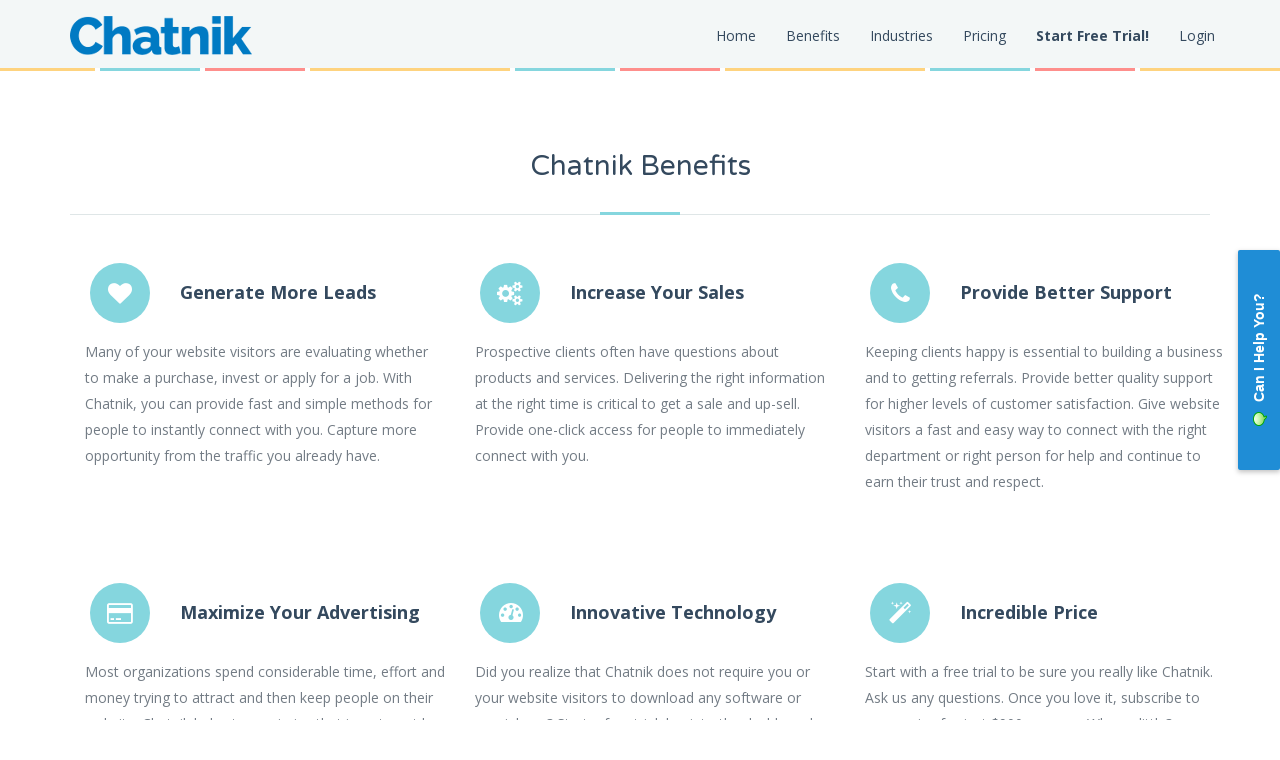

--- FILE ---
content_type: text/html; charset=UTF-8
request_url: https://chatnik.com/en/benefits/
body_size: 4591
content:
<!DOCTYPE html>
<!--[if lt IE 7]>      <html class="no-js lt-ie9 lt-ie8 lt-ie7"> <![endif]-->
<!--[if IE 7]>         <html class="no-js lt-ie9 lt-ie8"> <![endif]-->
<!--[if IE 8]>         <html class="no-js lt-ie9"> <![endif]-->
<!--[if gt IE 8]><!--> <html class="no-js"> <!--<![endif]-->
<head>
    <!-- Basic Page Needs -->
        <meta http-equiv="X-UA-Compatible" content="IE=Edge">
        <meta charset="utf-8">

        <title>Why use Chatnik? - Chatnik</title>
        <meta name="description" content="Chatnik provides helps organizations generate more leads, increase sales and provide awesome customer support." />
<meta name="keywords" content="chatnik, live video support, video support, generate more leads, increase sales, provide awesome customer support, provide awesome technical support, generate more leads, increase sales, provide awesome customer support, provide awesome technical support" />
<meta name="title" content="Why use Chatnik? - Chatnik" />
<meta property="og:site_name" content="Chatnik" />
<meta property="og:description" content="Chatnik provides helps organizations generate more leads, increase sales and provide awesome customer support." />
<meta property="og:title" content="Why use Chatnik?" />

        

    <!-- Mobile Specific Metas-->
        <meta name="viewport" content="width=device-width, initial-scale=1.0">
        <meta content="telephone=no" name="format-detection">

        
    <!-- Fonts -->
        <!-- Open Sans -->
        <link href="//fonts.googleapis.com/css?family=Open+Sans:300,400italic,600,700italic,400,700,800italic" rel='stylesheet' type='text/css'>
        <!-- VarelaRound -->
        <link href="//fonts.googleapis.com/css?family=Varela+Round" rel='stylesheet' type='text/css'>
        <!-- Icon Font - Font Awesome -->
        <link href="//maxcdn.bootstrapcdn.com/font-awesome/4.2.0/css/font-awesome.min.css" rel="stylesheet">
    <!-- Stylesheets -->
    <link rel="stylesheet" href="//chatnik.com/assets/css/3f3bb8f.css" type="text/css" media="screen" charset="utf-8">
    <!--[if lte IE 9]>
    <link rel="stylesheet" href="//chatnik.com/assets/css/48b7a84.css" type="text/css" media="screen" charset="utf-8">    <![endif]-->

    
    <link rel="stylesheet" href="//chatnik.com/assets/css/a2e0d11.css" type="text/css" media="screen" charset="utf-8">
    <script src="//ajax.googleapis.com/ajax/libs/jquery/1.11.2/jquery.min.js"></script>
        <script>window.jQuery || document.write('<script src="//chatnik.com/assets/js/6d04130.js"><\/script>')</script>
    <!-- HTML5 shim and Respond.js IE8 support of HTML5 elements and media queries -->
    <!--[if lt IE 9]>
        <script src="//cdnjs.cloudflare.com/ajax/libs/html5shiv/3.7/html5shiv.js"></script>
        <script src="//cdnjs.cloudflare.com/ajax/libs/respond.js/1.3.0/respond.js"></script>
    <![endif]-->

        <script type="text/javascript" charset="utf-8">window.Lvs||function(e,t){var a=e.createElement(t);a.type="text/javascript";a.async=true;a.src="https://live.chatnik.com/embed/944e3f9d0b4f01b2699a2fd279cf5ebb";var c=e.getElementsByTagName(t)[0];c.parentNode.insertBefore(a,c)}(document,"script");</script>
    </head>

<body>

<div class="wrapper" id="top">
    <div class="block-top" id="header-7-light">
        <!-- Header section -->
        <header class="header header--thin header--light">
            <div class="header-fixed">
            <div class="header-line waypoint" data-animate-down="header-up" data-animate-up="header-down">

            <div style="outline-offset: -4px;" data-selector=".bg-color" class="fixed-top header-down bg-color">
            <div class="container">
                <!--  Logo  -->
                <h1 class="logo-text">
                    <a class="logo logo-sm" href="/">
                        <img src="//chatnik.com/assets/images/chatnik.png" alt="Chatnik">
                    </a>
                </h1>
                    <!-- End Logo -->
                <!-- End Logo -->

                <!-- Navigation section -->
                <nav class="z-nav">
                    <!-- Toggle for menu mobile view -->
                    <a data-selector="nav a, a.edit" href="#" class="z-nav__toggle">
                        <span class="menu-icon"></span>
                        <span class="menu-text">navigation</span>
                        <div class="menu-head"></div>
                    </a>

                    <ul class="z-nav__list">
                        <li class="z-nav__item"><a class="z-nav__link" href="/">Home</a></li>
                                    <li class="current first z-nav__item">        <a href="/en/benefits/" class="z-nav__link">Benefits</a>
        
    </li>

        <li class="z-nav__item">        <a href="/en/who-uses/" class="z-nav__link">Industries</a>
        
    </li>

        <li class="last z-nav__item">        <a href="/en/pricing/" class="z-nav__link">Pricing</a>
        
    </li>


<li class="z-nav__item"><a class="z-nav__link" href="/en/register/trial/"><strong>Start Free Trial!</strong></a></li>
                        <li class="z-nav__item"><a class="z-nav__link" href="/login">Login</a></li>
                        <li class="z-nav__item z-nav__select">
                            
                        </li>
                    </ul>
                    <!-- end list menu item -->
                </nav>
                <!-- end navigation section -->
            </div> <!-- end container -->

            <!-- Colored devider -->
            <div class="devider-color"></div>

            </div> <!-- end fixed top block -->
            </div>
        </div>
        </header>
        <!-- end header section -->
    </div>
        <div class="space space--lg">&nbsp;</div>
    

<section id="content">
    <div class="container">
                        <h1 class="block-title">Chatnik Benefits<span class="block-title-color bg-color"></span></h1>
        <div class="block" id="service-1">
<section class="container">
<div class="row">
<div class="col-sm-6 col-md-4"><!-- Sevrice preview -->
<div class="service">
<div class="icon icon--circle"><i class="icon__item icon-advanced fa fa-heart"></i></div>
<a class="service__link" href="#">
<h3 class="service__heading editContent">Generate More Leads</h3>
</a>

<p class="editContent">Many of your website visitors are evaluating whether to make a purchase, invest or apply for a job. With Chatnik, you can provide fast and simple methods for people to instantly connect with you. Capture more opportunity from the traffic you already have.</p>
</div>
<!-- end sevrice preview --></div>
<!-- end col -->

<div class="col-sm-6 col-md-4"><!-- Sevrice preview -->
<div class="service">
<div class="icon icon--circle"><i class="icon__item icon-advanced fa fa-cogs"></i></div>
<a class="service__link" href="#">
<h3 class="service__heading editContent">Increase Your Sales</h3>
</a>

<p class="editContent">Prospective clients often have questions about&nbsp; products and services. Delivering the right information at the right time is critical to get a sale and up-sell. Provide one-click access for people to immediately connect with you.</p>
</div>
<!-- end sevrice preview --></div>
<!-- end col -->

<div class="col-sm-6 col-md-4"><!-- Sevrice preview -->
<div class="service">
<div class="icon icon--circle"><i class="icon__item icon-advanced fa fa-phone"></i></div>
<a class="service__link" href="#">
<h3 class="service__heading editContent">Provide Better Support</h3>
</a>

<p class="editContent">Keeping clients happy is essential to building a business and to getting referrals. Provide better quality support for higher levels of customer satisfaction. Give website visitors a fast and easy way to connect with the right department or right person for help and continue to earn their trust and respect.</p>
</div>
<!-- end sevrice preview --></div>
<!-- end col -->

<div class="col-sm-6 col-md-4"><!-- Sevrice preview -->
<div class="service">
<div class="icon icon--circle"><i class="icon__item icon-advanced fa fa-credit-card"></i></div>
<a class="service__link" href="#">
<h3 class="service__heading editContent">Maximize Your Advertising</h3>
</a>

<p class="editContent">Most organizations spend considerable time, effort and money trying to attract and then keep people on their website. Chatnik helps to maximize that investment by providing all website visitors with the ability to connect with the best person to help them purchase your products and services.</p>
</div>
<!-- end sevrice preview --></div>
<!-- end col -->

<div class="col-sm-6 col-md-4"><!-- Sevrice preview -->
<div class="service">
<div class="icon icon--circle"><i class="icon__item icon-advanced fa fa-dashboard"></i></div>
<a class="service__link" href="#">
<h3 class="service__heading editContent">Innovative Technology</h3>
</a>

<p class="editContent">Did you realize that Chatnik does not require you or your website visitors to download any software or special app? Start a free trial, log into the dashboard and in a few minutes, you can be setup and ready to really connect with your website visitors. We couldn&#39;t make it any faster or easier than that!</p>
</div>
<!-- end sevrice preview --></div>
<!-- end col -->

<div class="col-sm-6 col-md-4"><!-- Sevrice preview -->
<div class="service">
<div class="icon icon--circle"><i class="icon__item icon-advanced fa fa-magic"></i></div>
<a class="service__link" href="#">
<h3 class="service__heading editContent">Incredible Price</h3>
</a>

<p class="editContent">Start with a free trial to be sure you really like Chatnik. Ask us any questions. Once you love it, subscribe to our service for just $900 per year. Why so little? Because we know you work hard for your money and we want to be helpful. For some clients, one additional sale can pay for Chatnik for years to come!</p>
</div>
<!-- end sevrice preview --></div>
<!-- end col --></div>
<!-- end row -->

<div class="block" id="service-1">
<section class="container">
<div class="row">
<div class="col-sm-6 col-md-4"><!-- Sevrice preview -->
<div class="service">
<div class="icon icon--circle"><i class="icon__item icon-advanced fa fa-heart"></i></div>
<a class="service__link" href="#">
<h3 class="service__heading editContent">Save Money</h3>
</a>

<p class="editContent">Responding to sales and support questions is immediate, efficient and more cost-effective than alternative means of communication. There may be less need to hop into a car or on a plane to meet prospective customers to close a transaction.</p>
</div>
<!-- end sevrice preview --></div>
<!-- end col -->

<div class="col-sm-6 col-md-4"><!-- Sevrice preview -->
<div class="service">
<div class="icon icon--circle"><i class="icon__item icon-advanced fa fa-cogs"></i></div>
<a class="service__link" href="#">
<h3 class="service__heading editContent">Connect Quicker</h3>
</a>

<p class="editContent">Website visitors who have questions are less likely to find your Contact Us page and dial your phone number or send you an email. Providing instant access to the right department and people will help prospective customers get information they need faster.</p>
</div>
<!-- end sevrice preview --></div>
<!-- end col -->

<div class="col-sm-6 col-md-4"><!-- Sevrice preview -->
<div class="service">
<div class="icon icon--circle"><i class="icon__item icon-advanced fa fa-phone"></i></div>
<a class="service__link" href="#">
<h3 class="service__heading editContent">Help Hearing Impaired</h3>
</a>

<p class="editContent">Providing sales and customer support via text chat can be of significant value for those who are hearing impaired and may have difficulty communicating over the phone. It&#39;s the right thing to do and extends the average organizations reach.</p>
</div>
<!-- end sevrice preview --></div>
<!-- end col -->

<div class="col-sm-6 col-md-4"><!-- Sevrice preview -->
<div class="service">
<div class="icon icon--circle"><i class="icon__item icon-advanced fa fa-credit-card"></i></div>
<a class="service__link" href="#">
<h3 class="service__heading editContent">Safer Than Meeting in Person</h3>
</a>

<p class="editContent">Direct sales professionals who meet prospective customers face to face often encounter dangerous situations. Having a preliminary meeting via text chat before meeting in person may add a layer of protection for your employees.</p>
</div>
<!-- end sevrice preview --></div>
<!-- end col -->

<div class="col-sm-6 col-md-4"><!-- Sevrice preview -->
<div class="service">
<div class="icon icon--circle"><i class="icon__item icon-advanced fa fa-dashboard"></i></div>
<a class="service__link" href="#">
<h3 class="service__heading editContent">Connections After Hours</h3>
</a>

<p class="editContent">Many people are unable to communicate with organizations during regularly scheduled working hours and would appreciate the extended hours made possible by connecting representatives who might be at home and otherwise unavailable.</p>
</div>
<!-- end sevrice preview --></div>
<!-- end col -->

<div class="col-sm-6 col-md-4"><!-- Sevrice preview -->
<div class="service">
<div class="icon icon--circle"><i class="icon__item icon-advanced fa fa-magic"></i></div>
<a class="service__link" href="#">
<h3 class="service__heading editContent">Expand Your Market</h3>
</a>

<p class="editContent">Website visitors come from different places and speak different languages. Providing access to agents with broader language skills can increase lead generation and sales, while providing excellent customer service.</p>
</div>
<!-- end sevrice preview --></div>
<!-- end col --></div>
<!-- end row -->

<div class="devider-brand devider--top-xs"><span class="devider-brand-color bg-color"></span></div>
</section>
<!-- end container --></div>
</section>
</div>
    </div>
</section>

        <div class="bottom-space--small"></div>
    
                
                <div id="block-cms-content-blocks-footer-above-promo-global" class="cmf-block  cmf-block-string">
        <div class="articleContainer" xmlns:schema="http://schema.org/" typeof="schema:WebPageElement" about="/cms/content/blocks/footer-above/promo-global">    <div property="schema:text"><div class="block" id="promo-4">
            <div class="container">
                <div class="promo promo--border-full promo-present">
                        <div class="promo__text">
                            <h3 class="promo__heading editContent">Chatnik makes it easy for website visitors to reach you.</h3>
                            <p class="promo__info editContent">Our proprietary solution helps capture some of those missed opportunities. We achieve this by adding a button that appears on every page of your website which makes it faster, easier and more convenient for website visitors to connect with the right person or department in your organization.</p>
                        </div>
                        <a class="btn btn-warning btn--decorated promo__btn" href="https://chatnik.com/en/contact/">Contact Us</a>
                </div>
            </div>
        </div></div>

    </div>
</div>

        
            
    <div class="space space--lg">&nbsp;</div>

        <div class="block-bottom" id="footer-6-light">
            <!-- Colored devider -->
            <div class="devider-color"></div>

            <!-- Footer section -->
            <footer class="footer footer--simple footer--light bg-color">
                <div class="container">
                    <ul class="navigation navigation--add">
                        <li class="z-nav__item"><a class="z-nav__link" href="/en/register/trial/">Start Free Trial!</a></li>
                                    <li class="first ">        <a href="https://chatnik.com/affiliate/affiliates/index.php" class="">Affiliate Program</a>

        
    </li>


        <li class="">        <a href="/en/privacy/" class="">Privacy Policy</a>

        
    </li>


        <li class="">        <a href="/en/legal/" class="">Legal</a>

        
    </li>


        <li class="last ">        <a href="/en/contact/" class="">Contact</a>

        
    </li>




                    </ul>

                    <div class="copy text"><p>(c) Chatnik, LLC. 2026. All rights reserved.<br></p></div>

                </div><!-- end container -->
            </footer>
            <!-- end footer section -->
        </div>


        <script src="//maxcdn.bootstrapcdn.com/bootstrap/3.3.2/js/bootstrap.min.js"></script>

<script type="text/javascript" charset="utf-8">
    var locale = 'en';
</script>

        <script src="//chatnik.com/assets/js/e7c44e8.js" type="text/javascript" charset="utf-8"></script>

        <script>
            $(document).ready(function() {
                $('.select-box').selectpicker({
                    iconBase: 'fa',
                    tickIcon: 'fa-check'
                });

                navAnim(".waypoint");
                mobile_menu('.z-nav__list');
                cart(".cart");
                sequenceExp('.sequence');
                galleryPopup(".gallery-wrapper");
                count(".comming");
                smoothScrollInit();
            });
        </script>

        <script id="pap_x2s6df8d" src="//chatnik.com/affiliate/scripts/trackjs.js" type="text/javascript">
</script>
<script type="text/javascript">
papTrack();
</script>

<script defer src="https://static.cloudflareinsights.com/beacon.min.js/vcd15cbe7772f49c399c6a5babf22c1241717689176015" integrity="sha512-ZpsOmlRQV6y907TI0dKBHq9Md29nnaEIPlkf84rnaERnq6zvWvPUqr2ft8M1aS28oN72PdrCzSjY4U6VaAw1EQ==" data-cf-beacon='{"version":"2024.11.0","token":"d44efa8f841e4a75a978a69a3a561131","r":1,"server_timing":{"name":{"cfCacheStatus":true,"cfEdge":true,"cfExtPri":true,"cfL4":true,"cfOrigin":true,"cfSpeedBrain":true},"location_startswith":null}}' crossorigin="anonymous"></script>
</body>
</html>

--- FILE ---
content_type: text/css
request_url: https://chatnik.com/assets/css/3f3bb8f.css
body_size: 57724
content:
.z-nav{min-height:65px;padding:0 10px;margin:50px 0 20px;background-color:#212c43}.z-nav__toggle{display:none;float:right;width:50px;height:50px;background-color:#7ccbfc;border:1px solid #7ccbfc;text-decoration:none;overflow:hidden;-webkit-transition:all 500ms ease-in;-moz-transition:all 500ms ease-in;-o-transition:all 500ms ease-in;transition:all 500ms ease-in}.z-nav__toggle.open-menu{background-color:#f29090;border:1px solid #f29090}.menu-icon{display:block;width:24px;height:28px;margin:11px auto 0}.menu-icon .fa-bars,.menu-icon .fa-times{display:none}.z-nav__list{float:right;margin:0;padding:0;list-style:none}.z-nav__list .z-nav__item{position:relative;display:block}.z-nav__list>.z-nav__item{display:block;float:left;min-height:50px;padding:0 15px;line-height:50px}.z-nav__link{display:block;padding:7px 0 8px;text-decoration:none;color:#fff}.z-nav__list-secondary{display:none;padding:0 5px}.z-nav__list-secondary .z-nav__item{width:100%;padding:4px 0;border-bottom:1px solid #1b253b}.z-nav__list-secondary .z-nav__item:last-child{border:none}.test-wrapper{margin:0 40px}@media (min-width:769px){.z-nav__item:hover>.z-nav__list-secondary{position:absolute;top:65px;left:0;z-index:50;display:block;width:140px;padding:10px;background-color:#7ccbfc;-webkit-transform-origin:left top;-moz-transform-origin:left top;-ms-transform-origin:left top;transform-origin:left top;-webkit-animation:anime 500ms;-moz-animation:anime 500ms;-o-animation:anime 500ms;animation:anime 500ms}.z-nav__toggle-sub{display:none}}@media (max-width:768px){.z-nav__toggle-sub,.z-nav__toggle-sub .fa-minus,.z-nav__toggle-sub .fa-plus{display:block;-webkit-transition:all 500ms ease-in;-moz-transition:all 500ms ease-in}.z-nav__list.z-hide{display:none}.z-nav__list-secondary.z-show,.z-nav__list.z-show{display:block}.z-nav__list-secondary.z-hide{display:none}.z-nav{padding:10px;min-height:52px}.z-nav__toggle{display:block}.z-nav__list{position:absolute;top:122px;right:8px;display:none;float:none;min-width:150px;padding:0 15px 15px;background:rgba(33,44,67,.8)}.z-nav__list .z-nav__item{border-bottom:1px solid #1b253b}.z-nav__list>.z-nav__item{float:none;padding:0}.z-nav__list .z-nav__item:last-child{border:none}.z-nav__link{padding:2px 0}.z-nav__list-secondary{position:static;padding:0;background:#7ccbfc}.z-nav__list-secondary .z-nav__item{max-width:140px;padding:0 5px}.z-nav__toggle-sub{float:right;width:36px;height:48px;margin-top:6px;background:#7ccbfc;-o-transition:all 500ms ease-in;transition:all 500ms ease-in;cursor:pointer;overflow:hidden}.z-nav__toggle-sub.plus{background:#1b253b}.z-nav__toggle-sub .fa-minus,.z-nav__toggle-sub .fa-plus{text-align:center;font-size:10px;color:#fff;-o-transition:all 500ms ease-in;transition:all 500ms ease-in}.z-nav__toggle-sub.plus .fa-plus{-webkit-transform:translateY(20px);-moz-transform:translateY(20px);-ms-transform:translateY(20px);transform:translateY(20px)}.z-nav__toggle-sub.plus .fa-minus{margin-left:1px;-webkit-transform:translateY(70px);-moz-transform:translateY(70px);-ms-transform:translateY(70px);transform:translateY(70px)}.z-nav__toggle-sub .fa-plus{-webkit-transform:translateY(-70px);-moz-transform:translateY(-70px);-ms-transform:translateY(-70px);transform:translateY(-70px)}.z-nav__toggle-sub .fa-minus{-webkit-transform:translateY(10px);-moz-transform:translateY(10px);-ms-transform:translateY(10px);transform:translateY(10px)}.test-wrapper{margin:0}}@-webkit-keyframes anime{from{opacity:0;-webkit-transform:scaleY(0);transform:scaleY(0)}to{opacity:1;-webkit-transform:scaleY(1);transform:scaleY(1)}}@-moz-keyframes anime{from{opacity:0;-moz-transform:scaleY(0);transform:scaleY(0)}to{opacity:1;-moz-transform:scaleY(1);transform:scaleY(1)}}@keyframes anime{from{opacity:0;-webkit-transform:scaleY(0);-moz-transform:scaleY(0);transform:scaleY(0)}to{opacity:1;-webkit-transform:scaleY(1);-moz-transform:scaleY(1);transform:scaleY(1)}}
.large-header{position:relative;width:100%;background:center center #34495e;overflow:hidden;background-size:cover;z-index:1}.header-placement .large-header{background-image:url(../img/demo-1-bg.jpg)}.bubble-header .large-header{background-image:url(../img/demo-2-bg.jpg);background-color:#fed37f}.main-title{position:absolute;top:50%;left:0;width:100%;margin:0;padding:0;color:#fff;text-align:center}.header-placement .main-title{text-transform:uppercase;font-size:50px}
.mfp-bg,.mfp-wrap{left:0;top:0;position:fixed}.mfp-bg,.mfp-container,.mfp-wrap{width:100%;height:100%}.mfp-container,img.mfp-img{-moz-box-sizing:border-box;-webkit-box-sizing:border-box}.mfp-container:before,.mfp-figure:after{content:''}.mfp-bg{z-index:1042;overflow:hidden;background:#0b0b0b;opacity:.8;filter:alpha(opacity=80)}.mfp-wrap{z-index:1043;outline:0!important;-webkit-backface-visibility:hidden}.mfp-container{text-align:center;position:absolute;left:0;top:0;padding:0 8px;box-sizing:border-box}.mfp-container:before{display:inline-block;height:100%;vertical-align:middle}.mfp-align-top .mfp-container:before{display:none}.mfp-content{position:relative;display:inline-block;vertical-align:middle;margin:0 auto;text-align:left;z-index:1045}.mfp-ajax-holder .mfp-content,.mfp-inline-holder .mfp-content{width:100%;cursor:auto}.mfp-ajax-cur{cursor:progress}.mfp-zoom-out-cur,.mfp-zoom-out-cur .mfp-image-holder .mfp-close{cursor:-moz-zoom-out;cursor:-webkit-zoom-out;cursor:zoom-out}.mfp-zoom{cursor:pointer;cursor:-webkit-zoom-in;cursor:-moz-zoom-in;cursor:zoom-in}.mfp-auto-cursor .mfp-content{cursor:auto}.mfp-arrow,.mfp-close,.mfp-counter,.mfp-preloader{-webkit-user-select:none;-moz-user-select:none;user-select:none}.mfp-loading.mfp-figure{display:none}.mfp-hide{display:none!important}.mfp-preloader{color:#ccc;position:absolute;top:50%;width:auto;text-align:center;margin-top:-.8em;left:8px;right:8px;z-index:1044}.mfp-preloader a{color:#ccc}.mfp-close,.mfp-preloader a:hover{color:#fff}.mfp-s-error .mfp-content,.mfp-s-ready .mfp-preloader{display:none}button.mfp-arrow,button.mfp-close{overflow:visible;cursor:pointer;background:0 0;border:0;-webkit-appearance:none;display:block;outline:0;padding:0;z-index:1046;-webkit-box-shadow:none;box-shadow:none}button::-moz-focus-inner{padding:0;border:0}.mfp-close{width:44px;height:44px;line-height:44px;position:absolute;right:0;top:0;text-decoration:none;text-align:center;opacity:.65;filter:alpha(opacity=65);padding:0 0 18px 10px;font-style:normal;font-size:28px;font-family:Arial,Baskerville,monospace}.mfp-close:focus,.mfp-close:hover{opacity:1;filter:alpha(opacity=100)}.mfp-close:active{top:1px}.mfp-close-btn-in .mfp-close{color:#333}.mfp-iframe-holder .mfp-close,.mfp-image-holder .mfp-close{color:#fff;right:-6px;text-align:right;padding-right:6px;width:100%}.mfp-counter{position:absolute;top:0;right:0;color:#ccc;font-size:12px;line-height:18px}.mfp-figure,img.mfp-img{line-height:0}.mfp-arrow{position:absolute;opacity:.65;filter:alpha(opacity=65);margin:-55px 0 0;top:50%;padding:0;width:90px;height:110px;-webkit-tap-highlight-color:transparent}.mfp-arrow:active{margin-top:-54px}.mfp-arrow:focus,.mfp-arrow:hover{opacity:1;filter:alpha(opacity=100)}.mfp-arrow .mfp-a,.mfp-arrow .mfp-b,.mfp-arrow:after,.mfp-arrow:before{content:'';display:block;width:0;height:0;position:absolute;left:0;top:0;margin-top:35px;margin-left:35px;border:inset transparent}.mfp-arrow .mfp-a,.mfp-arrow:after{border-top-width:13px;border-bottom-width:13px;top:8px}.mfp-arrow .mfp-b,.mfp-arrow:before{border-top-width:21px;border-bottom-width:21px;opacity:.7}.mfp-arrow-left{left:0}.mfp-arrow-left .mfp-a,.mfp-arrow-left:after{border-right:17px solid #fff;margin-left:31px}.mfp-arrow-left .mfp-b,.mfp-arrow-left:before{margin-left:25px;border-right:27px solid #3f3f3f}.mfp-arrow-right{right:0}.mfp-arrow-right .mfp-a,.mfp-arrow-right:after{border-left:17px solid #fff;margin-left:39px}.mfp-arrow-right .mfp-b,.mfp-arrow-right:before{border-left:27px solid #3f3f3f}.mfp-iframe-holder{padding-top:40px;padding-bottom:40px}.mfp-iframe-holder .mfp-content{line-height:0;width:100%;max-width:900px}.mfp-image-holder .mfp-content,img.mfp-img{max-width:100%}.mfp-iframe-holder .mfp-close{top:-40px}.mfp-iframe-scaler{width:100%;height:0;overflow:hidden;padding-top:56.25%}.mfp-iframe-scaler iframe{position:absolute;display:block;top:0;left:0;width:100%;height:100%;box-shadow:0 0 8px rgba(0,0,0,.6);background:#000}img.mfp-img{width:auto;height:auto;display:block;box-sizing:border-box;padding:40px 0;margin:0 auto}.mfp-figure:after{position:absolute;left:0;top:40px;bottom:40px;display:block;right:0;width:auto;height:auto;z-index:-1;box-shadow:0 0 8px rgba(0,0,0,.6);background:#444}.mfp-figure small{color:#bdbdbd;display:block;font-size:12px;line-height:14px}.mfp-figure figure{margin:0}.mfp-bottom-bar{margin-top:-36px;position:absolute;top:100%;left:0;width:100%;cursor:auto}.mfp-title{text-align:left;line-height:18px;color:#f3f3f3;word-wrap:break-word;padding-right:36px}.mfp-gallery .mfp-image-holder .mfp-figure{cursor:pointer}@media screen and (max-width:800px)and (orientation:landscape),screen and (max-height:300px){.mfp-img-mobile .mfp-image-holder{padding-left:0;padding-right:0}.mfp-img-mobile img.mfp-img{padding:0}.mfp-img-mobile .mfp-figure:after{top:0;bottom:0}.mfp-img-mobile .mfp-figure small{display:inline;margin-left:5px}.mfp-img-mobile .mfp-bottom-bar{background:rgba(0,0,0,.6);bottom:0;margin:0;top:auto;padding:3px 5px;position:fixed;-webkit-box-sizing:border-box;-moz-box-sizing:border-box;box-sizing:border-box}.mfp-img-mobile .mfp-bottom-bar:empty{padding:0}.mfp-img-mobile .mfp-counter{right:5px;top:3px}.mfp-img-mobile .mfp-close{top:0;right:0;width:35px;height:35px;line-height:35px;background:rgba(0,0,0,.6);position:fixed;text-align:center;padding:0}}@media all and (max-width:900px){.mfp-arrow{-webkit-transform:scale(.75);transform:scale(.75)}.mfp-arrow-left{-webkit-transform-origin:0;transform-origin:0}.mfp-arrow-right{-webkit-transform-origin:100%;transform-origin:100%}.mfp-container{padding-left:6px;padding-right:6px}}.mfp-ie7 .mfp-img{padding:0}.mfp-ie7 .mfp-bottom-bar{width:600px;left:50%;margin-left:-300px;margin-top:5px;padding-bottom:5px}.mfp-ie7 .mfp-container{padding:0}.mfp-ie7 .mfp-content{padding-top:44px}.mfp-ie7 .mfp-close{top:0;right:0;padding-top:0}
/*!
 * bootstrap-select v1.5.4
 * http://silviomoreto.github.io/bootstrap-select/
 *
 * Copyright 2013 bootstrap-select
 * Licensed under the MIT license
 */.bootstrap-select .bs-actionsbox,.bootstrap-select.btn-group .dropdown-menu,.bootstrap-select.btn-group .dropdown-menu .notify{-webkit-box-sizing:border-box;-moz-box-sizing:border-box;box-sizing:border-box}.bootstrap-select.btn-group:not(.input-group-btn),.bootstrap-select.btn-group[class*=span]{float:none;display:inline-block;margin-bottom:10px;margin-left:0}.form-horizontal .bootstrap-select.btn-group,.form-inline .bootstrap-select.btn-group,.form-search .bootstrap-select.btn-group{margin-bottom:0}.bootstrap-select.form-control{margin-bottom:0;padding:0;border:none}.bootstrap-select.btn-group.pull-right,.bootstrap-select.btn-group[class*=span].pull-right,.row-fluid .bootstrap-select.btn-group[class*=span].pull-right{float:right}.input-append .bootstrap-select.btn-group{margin-left:-1px}.input-prepend .bootstrap-select.btn-group{margin-right:-1px}.bootstrap-select:not([class*=span]):not([class*=col-]):not([class*=form-control]):not(.input-group-btn){width:220px}.bootstrap-select{width:220px\0}.bootstrap-select.form-control:not([class*=span]){width:100%}.bootstrap-select>.btn{width:100%;padding-right:25px}.error .bootstrap-select .btn{border:1px solid #b94a48}.bootstrap-select.show-menu-arrow.open>.btn{z-index:2051}.bootstrap-select .btn:focus{outline:#333 dotted thin!important;outline:-webkit-focus-ring-color auto 5px!important;outline-offset:-2px}.bootstrap-select.btn-group .btn .filter-option{display:inline-block;overflow:hidden;width:100%;float:left;text-align:left}.bootstrap-select.btn-group .btn .caret{position:absolute;top:50%;right:12px;margin-top:-2px;vertical-align:middle}.bootstrap-select.btn-group .dropdown-menu li.disabled>a,.bootstrap-select.btn-group>.disabled{cursor:not-allowed}.bootstrap-select.btn-group>.disabled:focus{outline:0!important}.bootstrap-select.btn-group[class*=span] .btn{width:100%}.bootstrap-select.btn-group .dropdown-menu{min-width:100%;z-index:2000}.bootstrap-select.btn-group .dropdown-menu.inner{position:static;border:0;padding:0;margin:0;-webkit-border-radius:0;-moz-border-radius:0;border-radius:0;-webkit-box-shadow:none;-moz-box-shadow:none;box-shadow:none}.bootstrap-select.btn-group .dropdown-menu dt{display:block;padding:3px 20px;cursor:default}.bootstrap-select.btn-group .div-contain{overflow:hidden}.bootstrap-select.btn-group .dropdown-menu li{position:relative}.bootstrap-select.btn-group .dropdown-menu li>a.opt{position:relative;padding-left:35px}.bootstrap-select.btn-group .dropdown-menu li>a{cursor:pointer}.bootstrap-select.btn-group.show-tick .dropdown-menu li.selected a i.check-mark{position:absolute;display:inline-block;right:15px;margin-top:2.5px}.bootstrap-select.btn-group .dropdown-menu li a i.check-mark{display:none}.bootstrap-select.btn-group.show-tick .dropdown-menu li a span.text{margin-right:34px}.bootstrap-select.btn-group .dropdown-menu li small{padding-left:.5em}.bootstrap-select.btn-group .dropdown-menu li.active:not(.disabled)>a small,.bootstrap-select.btn-group .dropdown-menu li:not(.disabled)>a:focus small,.bootstrap-select.btn-group .dropdown-menu li:not(.disabled)>a:hover small{color:#64b1d8;color:rgba(255,255,255,.4)}.bootstrap-select.btn-group .dropdown-menu li>dt small{font-weight:400}.bootstrap-select.show-menu-arrow .dropdown-toggle:before{content:'';border-left:7px solid transparent;border-right:7px solid transparent;border-bottom:7px solid #CCC;border-bottom-color:rgba(0,0,0,.2);position:absolute;bottom:-4px;left:9px;display:none}.bootstrap-select.show-menu-arrow .dropdown-toggle:after{content:'';border-left:6px solid transparent;border-right:6px solid transparent;border-bottom:6px solid #fff;position:absolute;bottom:-4px;left:10px;display:none}.bootstrap-select.show-menu-arrow.dropup .dropdown-toggle:before{bottom:auto;top:-3px;border-top:7px solid #ccc;border-bottom:0;border-top-color:rgba(0,0,0,.2)}.bootstrap-select.show-menu-arrow.dropup .dropdown-toggle:after{bottom:auto;top:-3px;border-top:6px solid #fff;border-bottom:0}.bootstrap-select.show-menu-arrow.pull-right .dropdown-toggle:before{right:12px;left:auto}.bootstrap-select.show-menu-arrow.pull-right .dropdown-toggle:after{right:13px;left:auto}.bootstrap-select.show-menu-arrow.open>.dropdown-toggle:after,.bootstrap-select.show-menu-arrow.open>.dropdown-toggle:before{display:block}.bootstrap-select.btn-group .no-results{padding:3px;background:#f5f5f5;margin:0 5px}.bootstrap-select.btn-group .dropdown-menu .notify{position:absolute;bottom:5px;width:96%;margin:0 2%;min-height:26px;padding:3px 5px;background:#f5f5f5;border:1px solid #e3e3e3;box-shadow:inset 0 1px 1px rgba(0,0,0,.05);pointer-events:none;opacity:.9}.mobile-device{position:absolute;top:0;left:0;display:block!important;width:100%;height:100%!important;opacity:0}.bootstrap-select.fit-width{width:auto!important}.bootstrap-select.btn-group.fit-width .btn .filter-option{position:static}.bootstrap-select.btn-group.fit-width .btn .caret{position:static;top:auto;margin-top:-1px}.control-group.error .bootstrap-select .dropdown-toggle{border-color:#b94a48}.bootstrap-select .bs-actionsbox,.bootstrap-select-searchbox{padding:4px 8px}.bootstrap-select .bs-actionsbox{float:left;width:100%}.bootstrap-select-searchbox+.bs-actionsbox{padding:0 8px 4px}.bootstrap-select-searchbox input{margin-bottom:0}.bootstrap-select .bs-actionsbox .btn-group button{width:50%}
@import url(/assets/css/external/tabs/tabs.css);@import url(/assets/css/external/tabs/tabstyles.css);/*! normalize.css v3.0.0 | MIT License | git.io/normalize */.divider--colored,sub,sup{position:relative}img,legend{border:0}pre,textarea{overflow:auto}legend,td,th{padding:0}body,figure{margin:0}.img-thumbnail,.user .user__photo img{max-width:100%}.bannercontainer ul li,.breadcrumb,.flickr,.footer--light ul,.labels,.link-list .link-list__wrapper,.list li,.list-inline,.list-unstyled,.mega-menu,.nav,.nav-additional,.navigation,.price ul,.price-info,.social .social__item,.tags,.testimonial-wrap,.thumbs,.widget--message .widget__content{list-style:none}address,cite{font-style:normal}.place-shrink,body{overflow-x:hidden}a:active,a:focus,a:hover,button:focus,input:focus,input[type=search]:focus,textarea:focus{outline:0}dfn,ol,ul{font-style:italic}.col-xs-1,.col-xs-10,.col-xs-11,.col-xs-12,.col-xs-2,.col-xs-3,.col-xs-4,.col-xs-5,.col-xs-6,.col-xs-7,.col-xs-8,.col-xs-9,.column-lg,.column-sm{float:left}html{font-family:sans-serif;-ms-text-size-adjust:100%;-webkit-text-size-adjust:100%;font-size:62.5%;-webkit-tap-highlight-color:transparent}article,aside,details,figcaption,figure,footer,header,hgroup,main,nav,section,summary{display:block}audio,canvas,progress,video{display:inline-block;vertical-align:baseline}audio:not([controls]){display:none;height:0}[hidden],template{display:none}a{background:0 0}b,optgroup,strong{font-weight:700}h1{margin:.67em 0}mark{background:#ff0;color:#000}.img-thumbnail,body{background-color:#fff}sub,sup{font-size:75%;line-height:0;vertical-align:baseline}sup{top:-.5em}sub{bottom:-.25em}img{vertical-align:middle}svg:not(:root){overflow:hidden}hr{-moz-box-sizing:content-box;box-sizing:content-box;height:0}code,kbd,pre,samp{font-family:monospace,monospace;font-size:1em}button,input,optgroup,select,textarea{color:inherit;font:inherit;margin:0}button{overflow:visible}button,select{text-transform:none}.initialism,.menu-text,.success .success__lead{text-transform:uppercase}button,html input[type=button],input[type=reset],input[type=submit]{-webkit-appearance:button;cursor:pointer}button[disabled],html input[disabled]{cursor:default}button::-moz-focus-inner,input::-moz-focus-inner{border:0;padding:0}input[type=checkbox],input[type=radio]{box-sizing:border-box;padding:0}input[type=number]::-webkit-inner-spin-button,input[type=number]::-webkit-outer-spin-button{height:auto}input[type=search]{-webkit-box-sizing:content-box;-webkit-appearance:none;-moz-box-sizing:border-box;box-sizing:border-box}input[type=search]::-webkit-search-cancel-button,input[type=search]::-webkit-search-decoration{-webkit-appearance:none}fieldset{border:1px solid silver;margin:0 2px;padding:.35em .625em .75em}textarea{resize:none}#homer .head .left-eye,#homer .head .right-eye,.bannercontainer,.carousel-sides,.collapsing,.date-slider,.dropdown-menu .divider,.flexslider .slide,.full-row,.hero-header,.nav .nav-divider,.panel-group .panel,.product-slider,.progress,.slider-siderbar,.slideshow,.sr-only,.wrapper{overflow:hidden}*,:after,:before{-webkit-box-sizing:border-box;-moz-box-sizing:border-box;box-sizing:border-box}body{font-size:14px;line-height:1.428571429;color:#333}button,input,select,textarea{font-family:inherit;font-size:inherit;line-height:inherit}a:focus,a:hover{color:#2a6496;text-decoration:underline}.btn:focus,.btn:hover,.copy a,.logo,.logo:focus,.logo:hover,.navigation .navigation__link:focus,.news .news__heading:focus,.twitter__follow,.twitter__follow:focus,.twitter__follow:hover,a,a:focus,a:hover{text-decoration:none}a:focus{outline-offset:-2px}.img-responsive{display:block;max-width:100%;height:auto}.img-rounded{border-radius:6px}.img-thumbnail{padding:4px;line-height:1.428571429;border:1px solid #ddd;border-radius:4px;-webkit-transition:all .2s ease-in-out;transition:all .2s ease-in-out;display:inline-block;height:auto}.img-circle{border-radius:50%}hr{margin-top:20px;margin-bottom:20px;border:0;border-top:1px solid #eee}.sr-only{position:absolute;width:1px;height:1px;margin:-1px;padding:0;clip:rect(0,0,0,0);border:0}.h1,.h2,.h3,.h4,.h5,.h6,h1,h2,h3,h4,h5,h6{font-family:inherit;font-weight:500;line-height:1.1;color:inherit}.h1 .small,.h1 small,.h2 .small,.h2 small,.h3 .small,.h3 small,.h4 .small,.h4 small,.h5 .small,.h5 small,.h6 .small,.h6 small,h1 .small,h1 small,h2 .small,h2 small,h3 .small,h3 small,h4 .small,h4 small,h5 .small,h5 small,h6 .small,h6 small{font-weight:400;line-height:1;color:#999}.h1,.h2,.h3,h1,h2,h3{margin-top:20px;margin-bottom:10px}.h1 .small,.h1 small,.h2 .small,.h2 small,.h3 .small,.h3 small,h1 .small,h1 small,h2 .small,h2 small,h3 .small,h3 small{font-size:65%}.h4,.h5,.h6,h4,h5,h6{margin-top:10px;margin-bottom:10px}.h4 .small,.h4 small,.h5 .small,.h5 small,.h6 .small,.h6 small,h4 .small,h4 small,h5 .small,h5 small,h6 .small,h6 small{font-size:75%}.h1,h1{font-size:36px}.h2,h2{font-size:30px}.h3,h3{font-size:24px}.h4,h4{font-size:18px}.h5,h5{font-size:14px}.h6,h6{font-size:12px}p{margin:0 0 10px}.lead{margin-bottom:20px;font-size:16px;font-weight:200;line-height:1.4}address,dd,dt{line-height:1.428571429}@media (min-width:768px){.lead{font-size:21px}}.small,small{font-size:85%}.text-left{text-align:left}.text-right{text-align:right}.text-center{text-align:center}.text-justify{text-align:justify}.text-muted{color:#999}.text-primary{color:#428bca}a.text-primary:hover{color:#3071a9}.text-success{color:#3c763d}a.text-success:hover{color:#2b542c}.text-info{color:#31708f}a.text-info:hover{color:#245269}.text-warning{color:#8a6d3b}a.text-warning:hover{color:#66512c}.text-danger{color:#a94442}a.text-danger:hover{color:#843534}.bg-primary{color:#fff;background-color:#428bca}a.bg-primary:hover{background-color:#3071a9}.bg-success{background-color:#dff0d8}a.bg-success:hover{background-color:#c1e2b3}.bg-info{background-color:#d9edf7}a.bg-info:hover{background-color:#afd9ee}.bg-warning{background-color:#fcf8e3}a.bg-warning:hover{background-color:#f7ecb5}.bg-danger{background-color:#f2dede}a.bg-danger:hover{background-color:#e4b9b9}.page-header{padding-bottom:9px;margin:40px 0 20px;border-bottom:1px solid #eee}dl,ol,ul{margin-top:0}ol ol,ol ul,ul ol,ul ul{margin-bottom:0}.list-unstyled{padding-left:0}.list-inline{padding-left:0;margin-left:-5px}.list-inline>li{display:inline-block;padding-left:5px;padding-right:5px}dl{margin-bottom:20px}dt{font-weight:700}dd{margin-left:0}@media (min-width:768px){.dl-horizontal dt{float:left;width:160px;clear:left;text-align:right;overflow:hidden;text-overflow:ellipsis;white-space:nowrap}.dl-horizontal dd{margin-left:180px}}abbr[data-original-title],abbr[title]{cursor:help;border-bottom:1px dotted #999}.initialism{font-size:90%}blockquote{padding:10px 20px;margin:0 0 20px;font-size:17.5px;border-left:5px solid #eee}.container,.container-fluid{padding-left:15px;padding-right:15px}blockquote ol:last-child,blockquote p:last-child,blockquote ul:last-child{margin-bottom:0}blockquote .small,blockquote footer,blockquote small{display:block;font-size:80%;line-height:1.428571429;color:#999}.top-scroll,h1{font-size:28px}blockquote .small:before,blockquote footer:before,blockquote small:before{content:'\2014 \00A0'}.blockquote-reverse,blockquote.pull-right{padding-right:15px;padding-left:0;border-right:5px solid #eee;border-left:0;text-align:right}.blockquote-reverse .small:before,.blockquote-reverse footer:before,.blockquote-reverse small:before,blockquote.pull-right .small:before,blockquote.pull-right footer:before,blockquote.pull-right small:before{content:''}.blockquote-reverse .small:after,.blockquote-reverse footer:after,.blockquote-reverse small:after,blockquote.pull-right .small:after,blockquote.pull-right footer:after,blockquote.pull-right small:after{content:'\00A0 \2014'}.devider--icon:before,blockquote:after,blockquote:before{content:""}address{margin-bottom:20px}body{font-family:'Open Sans',sans-serif;-moz-osx-font-smoothing:grayscale}a{color:#85d6de;-webkit-transition:all 300ms ease-in;transition:all 300ms ease-in}a:hover{color:#34495e}h1,h2,h3,h4,h5,h6{margin-top:60px;margin-bottom:31px;font-family:'Varela Round',sans-serif;color:#34495e}h2{font-size:26px}h3{font-size:24px;line-height:30px}h4{font-size:22px}h5{font-size:20px}h6{font-size:16px}.smaller-top-space{margin-top:43px}p{color:#737c85;line-height:26px}.p-space{margin-bottom:28px}.p-null,ol,ul{margin-bottom:0}input,textarea{-webkit-appearance:none;-webkit-border-radius:0;border-radius:0}.devider--icon:before,.divider--colored .divider-dot,.success .success__icon{border-radius:50%;-webkit-border-radius:50%}::-webkit-input-placeholder{opacity:1!important;color:#34495e}.footer--expand ::-webkit-input-placeholder{color:#fff;opacity:1!important}.contact__field::-webkit-input-placeholder,.form__input::-webkit-input-placeholder,.search__field::-webkit-input-placeholder{color:#758594;opacity:1!important}:-moz-placeholder{opacity:1}::-moz-placeholder{opacity:1}.form-error{padding-top:6px!important;padding-bottom:3px!important}.form-error .inv-em+p{margin-top:0}.inv-em{width:100%;color:#34495e}.contact .contact__field.invalid_field{width:100%;border:1px solid #fe8f8c}.success{padding-top:30%;padding-bottom:20%;font-size:18px;text-align:center;color:#34495e}.success .success__icon{display:inline-block;padding-top:30px;width:80px;height:80px;font-size:22px;text-align:center;color:#fff;background-color:#8dc63f;-moz-border-radius:50%}.success .success__lead{display:block;font-size:22px;padding-top:30px;padding-bottom:7px;font-weight:700}ol,ul{color:#34495e}.not-visible{display:none}.devider{width:100%;height:1px;background-color:#dfe6e7}.devider--dotted,.devider--double-dotted{border-bottom:1px dotted #57687a;background:0 0}.devider--double{background:0 0;border-bottom:3px double #dfe6e7}.devider--double-dotted{height:3px;border-top:1px dotted #57687a}.divider--colored .divider-dot{position:absolute;top:-4px;left:50%;margin-left:-4px;width:8px;height:8px;background:#85d6de;-moz-border-radius:50%}.divider--colored .divider-dot:after,.divider--colored .divider-dot:before{content:"";position:absolute;top:0;width:8px;height:8px;-webkit-border-radius:50%;-moz-border-radius:50%;border-radius:50%}.divider--colored .divider-dot:before{left:-20px;background:#fed37f}.divider--colored .divider-dot:after{right:-20px;background:#fe8f8c}.devider--icon{position:relative}.devider--icon:before{position:absolute;top:-14px;left:50%;width:29px;height:29px;margin-left:-14px;background:#85d6de;-moz-border-radius:50%}.devider--icon .fa{position:absolute;top:0;left:50%;margin-left:-7px;margin-top:-7px;font-size:12px;font-family:FontAwesome;color:#fff}.devider--dark{background-color:rgba(0,0,0,.2)}.devider-brand{position:relative;margin-top:0;border-bottom:1px solid #dfe6e7}.devider-brand-color{position:absolute;bottom:-1px;left:50%;width:80px;height:3px;margin-left:-40px;background-color:#85d6de}.devider-brand--special:before{background-color:#ff6163}.devider--top-larger-b{margin-top:90px}.devider--top-universal{margin-top:60px}.devider--top-larger{margin-top:80px}.devider--top-large{margin-top:50px}.devider--top-xs{margin-top:10px}.devider--top{margin-top:20px}.devider--top2x{margin-top:40px}.devider--thin{margin-top:10px}.devider--middle{margin-top:30px}.bottom-universal{margin-bottom:40px}.devider--bottom-thin{margin-bottom:20px}.devider--bottom-s{margin-bottom:30px}.devider--bottom-sm{margin-bottom:34px}.devider--bottom-m{margin-bottom:51px}.devider--bottom-md{margin-bottom:64px}.devider--bottom{margin-bottom:68px}.devider--bottom-lg{margin-bottom:80px}.devider-color{width:100%;height:3px;background-image:url(/assets/images/allec/components/stripe.png);background-repeat:repeat-x}.devider-space{margin:15px 0}.devider-space-inner{padding:15px 0}.top-space{margin-bottom:120px}.bottom-space{margin-top:120px}.bottom-space--smaller{margin-top:105px}.bottom-space--small{margin-top:100px}.bottom-space--uni{margin-top:90px}.bottom-space--m{margin-top:80px}.bottom-space--md,.carousel-present{margin-top:60px}.bottom-space--sm{margin-top:40px}.present-addition{margin-top:-8px}.present-addition-lg{margin-top:-20px}.color-block{display:block;width:70px;height:70px;float:left;margin-bottom:20px}.color-primary{background-color:#34495e}.color-secondary{background-color:#85d6de}.color-warning{background-color:#fed37f}.color-danger{background-color:#fe8f8c}.loader,.loader:after,.loader:before{border-radius:50%}.loader:after,.loader:before{position:absolute;content:''}.loader:before{width:5.2em;height:10.2em;background:#34495e;border-radius:10.2em 0 0 10.2em;top:-.1em;left:-.1em;-webkit-transform-origin:5.2em 5.1em;transform-origin:5.2em 5.1em;-webkit-animation:load2 2s infinite ease 1.5s;animation:load2 2s infinite ease 1.5s}.loader{font-size:11px;text-indent:-99999em;margin:20px auto;position:relative;width:10em;height:10em;box-shadow:inset 0 0 0 1em #FFF}.loader:after{width:5.2em;height:10.2em;background:#34495e;border-radius:0 10.2em 10.2em 0;top:-.1em;left:5.1em;-webkit-transform-origin:0 5.1em;transform-origin:0 5.1em;-webkit-animation:load2 2s infinite ease;animation:load2 2s infinite ease}#homer .head .left-eye .eyelid-bottom,#homer .head .left-eye .eyelid-top,#homer .head .right-eye .eyelid-bottom,#homer .head .right-eye .eyelid-top{animation-timing-function:linear;animation-play-state:running}#homer .head .left-eye .eyelid-bottom,#homer .head .right-eye .eyelid-bottom,#homer .head .right-eye .eyelid-top{-webkit-animation-delay:1s;-webkit-animation-play-state:running;left:0;-webkit-animation-duration:10s;-webkit-animation-timing-function:linear}#homer .head .left-eye .eyelid-bottom,#homer .head .left-eye .eyelid-top,#homer .head .right-eye .eyelid-bottom,#homer .head .right-eye .eyelid-top,.animated.infinite{-webkit-animation-iteration-count:infinite}.menu-icon,.top-scroll{-webkit-border-radius:24px}.loader--dark{box-shadow:inset 0 0 0 1em #34495e}.loader--dark:after,.loader--dark:before{background:#fff}@-webkit-keyframes load2{0%{-webkit-transform:rotate(0);transform:rotate(0)}100%{-webkit-transform:rotate(360deg);transform:rotate(360deg)}}@keyframes load2{0%{-webkit-transform:rotate(0);transform:rotate(0)}100%{-webkit-transform:rotate(360deg);transform:rotate(360deg)}}.twitter-section .loader:after,.twitter-section .loader:before{background:#506374}.menu-head,.menu-icon,.top-scroll{background-color:#85d6de}.top-scroll{position:fixed;bottom:50px;right:5%;z-index:990;display:none;width:48px;height:48px;padding-top:2px;color:#fff;text-align:center;-moz-border-radius:24px;border-radius:24px;cursor:pointer}.top-scroll:hover{color:#fff;opacity:.6}.top-scroll:focus{color:#fff}.full-row{margin:-15px;padding-left:50px}.column-sm{width:33.3%;padding:0 15px}.column-lg{width:66.6%;padding:0 15px}.animationload{position:fixed;top:0;left:0;z-index:10000;width:100%;height:100%;background-color:#fff}.loader-spinner{position:absolute;top:0;bottom:0;left:0;right:0;margin:auto;display:block;width:128px;height:128px;text-indent:-9999px;background-image:url(/assets/images/allec/preloader.gif);background-repeat:no-repeat}.homer-container{position:relative}#homer *{position:absolute;box-sizing:content-box;-moz-box-sizing:content-box}#homer{width:94px;height:133px;margin:0 auto;position:relative;cursor:pointer}#homer.homer--absolute{position:absolute;top:38px;left:50%;margin-left:-47px;z-index:20;cursor:-webkit-grab;cursor:-moz-grab;-webkit-transform:translateY(0);-moz-transform:translateY(0);-ms-transform:translateY(0);transform:translateY(0);-webkit-transition:-webkit-transform 400ms ease-in;-moz-transition:-moz-transform 400ms ease-in;transition:transform 400ms ease-in}#homer.homer--position{top:-5px;left:68px}#homer:active{cursor:-webkit-grabbing;cursor:-moz-grabbing}.homer--icon{position:relative;z-index:20}#homer.homer-top{-webkit-transform:translateY(-120px);-moz-transform:translateY(-120px);-ms-transform:translateY(-120px);transform:translateY(-120px)}.homer-visible:before{content:"\f0e5";position:absolute;top:-40px;right:-150px;font:140px FontAwesome;color:#34495e}.homer-visible:after{content:"D'oh! You catch me!";position:absolute;top:13px;right:-140px;width:120px;font-size:16px 'Open Sans',sans-serif;text-align:center;line-height:21px;font-weight:700;font-style:italic;color:#34495e}.homer-visible--light:after,.homer-visible--light:before{color:#fff}.homer-visible--warning:after,.homer-visible--warning:before{color:#fed37f}.homer-visible--warning:before{background:#fff}#homer .head *{border:1px solid #110b00}#homer .head .mouth,#homer .head .no-border{border:none}#homer .head .body{background:#fbd800}#homer .head .hair1{top:14px;left:0;height:13px;width:22px;border-radius:22px 22px 0 0;-moz-border-radius:22px 22px 0 0;-webkit-border-radius:22px 22px 0 0;background:0 0;-webkit-transform:rotate(-44deg);-ms-transform:rotate(-44deg);transform:rotate(-44deg);border-bottom:none}#homer .head .hair2{top:8px;left:9px;height:16px;width:26px;border-radius:32px 32px 0 0;-moz-border-radius:32px 32px 0 0;-webkit-border-radius:32px 32px 0 0;background:0 0;-webkit-transform:rotate(-27deg);-ms-transform:rotate(-27deg);transform:rotate(-27deg);border-bottom:none}#homer .head .head-main,#homer .head .head-top{height:62px;-webkit-transform:rotate(-24deg);transform:rotate(-24deg)}#homer .head .head-top{top:15px;left:2px;width:65px;border-bottom:none;-ms-transform:rotate(-24deg);-moz-border-radius:43% 44% 0 0;-webkit-border-radius:43% 44% 0 0;border-radius:43% 44% 0 0;-webkit-box-shadow:inset 8px 12px 0 -12px #f7fe8c,inset 13px 3px 0 -11px #f7fe8c,inset -2px 0 0 0 #e59e04;-moz-box-shadow:inset 8px 12px 0 -12px #f7fe8c,inset 13px 3px 0 -11px #f7fe8c,inset -2px 0 0 0 #e59e04;box-shadow:inset 8px 12px 0 -12px #f7fe8c,inset 13px 3px 0 -11px #f7fe8c,inset -2px 0 0 0 #e59e04}#homer .head .ear .inner1,#homer .head .ear .inner2,#homer .head .left-eye,#homer .head .left-eye .left-eye-pupil,#homer .head .right-eye,#homer .head .right-eye .right-eye-pupil{-moz-border-radius:50%;border-radius:50%}#homer .head .head-main{top:40px;left:17px;width:48px;-ms-transform:rotate(-24deg)}#homer .head .m1,#homer .head .m2,#homer .head .m3,#homer .head .m4{width:1px;height:14px;background:#110b00}#homer .head .m1{top:77px;left:9px;-webkit-transform:rotate(-13deg);-ms-transform:rotate(-13deg);transform:rotate(-13deg)}#homer .head .m2{top:76px;left:12px;height:12px;-webkit-transform:rotate(-45deg);-ms-transform:rotate(-45deg);transform:rotate(-45deg)}#homer .head .m3{top:71px;left:16px;height:15px;-webkit-transform:rotate(1deg);-ms-transform:rotate(1deg);transform:rotate(1deg)}#homer .head .m4{top:70px;left:21px;-webkit-transform:rotate(-39deg);-ms-transform:rotate(-39deg);transform:rotate(-39deg)}#homer .head .ear{top:90px;left:14px;width:11px;height:13px;-moz-border-radius:50%;-webkit-border-radius:50%;border-radius:50%}#homer .head .ear .inner1{top:3px;left:2px;width:7px;height:5px;-webkit-border-radius:50%;border-top:1px solid #110b00;-webkit-transform:rotate(-21deg);-ms-transform:rotate(-21deg);transform:rotate(-21deg)}#homer .head .ear .inner2{top:3px;left:4px;width:7px;height:5px;-webkit-border-radius:50%;border-top:1px solid #110b00;-webkit-transform:rotate(-109deg);-ms-transform:rotate(-109deg);transform:rotate(-109deg)}#homer .head .nose,#homer .head .nose-tip{transform:rotate(-13deg);-ms-transform:rotate(-13deg);height:12px;-webkit-transform:rotate(-13deg)}#homer .head .ear .clip{top:1px;left:8px;width:5px;height:10px}#homer .head .right-eye{top:48px;left:48px;width:31px;height:31px;-webkit-border-radius:50%;background:#fff;box-shadow:-2px -1px 0 0 #f7fe8c}#homer .head .right-eye .right-eye-pupil{top:11px;left:20px;width:4px;height:4px;-webkit-border-radius:50%;background:#110b00}#homer .head .left-eye{top:51px;left:23px;width:31px;height:31px;-webkit-border-radius:50%;background:#fff;box-shadow:-1px -1px 0 0 #f7fe8c}#homer .head .left-eye .left-eye-pupil{top:13px;left:11px;width:4px;height:4px;-webkit-border-radius:50%;background:#110b00}#homer .head .left-eye .eyelid-top{top:-21px;left:0;width:30px;height:20px;border-bottom:1px solid #110b00;border-radius:50% 50% 0 0;-webkit-animation-name:homerlefteyelidtop;-webkit-animation-duration:10s;-webkit-animation-timing-function:linear;-webkit-animation-delay:1s;-webkit-animation-play-state:running;animation-name:homerlefteyelidtop;animation-duration:10s;animation-delay:1s;animation-iteration-count:infinite}#homer .head .left-eye .eyelid-bottom{bottom:-11px;width:30px;height:10px;border-top:1px solid #110b00;border-radius:0 0 50% 50%;-webkit-animation-name:homerlefteyelidbottom;animation-name:homerlefteyelidbottom;animation-duration:10s;animation-delay:1s;animation-iteration-count:infinite}@-webkit-keyframes homerlefteyelidtop{0%,100%,4%{top:-21px}2%{top:0}}@keyframes homerlefteyelidtop{0%,100%,4%{top:-21px}2%{top:0}}@-webkit-keyframes homerlefteyelidbottom{0%,100%,4%{bottom:-11px}2%{bottom:0}}@keyframes homerlefteyelidbottom{0%,100%,4%{bottom:-11px}2%{bottom:0}}#homer .head .right-eye .eyelid-top{top:-18px;width:30px;height:17px;border-bottom:1px solid #110b00;border-radius:50% 50% 0 0;-webkit-animation-name:homerrighteyelidtop;animation-name:homerrighteyelidtop;animation-duration:10s;animation-delay:1s;animation-iteration-count:infinite}#homer .head .right-eye .eyelid-bottom{bottom:-11px;width:30px;height:10px;border-top:1px solid #110b00;border-radius:0 0 50% 50%;-webkit-animation-name:homerrighteyelidbottom;animation-name:homerrighteyelidbottom;animation-duration:10s;animation-delay:1s;animation-iteration-count:infinite}@-webkit-keyframes homerrighteyelidtop{0%,100%,4%{top:-18px}2%{top:0}}@keyframes homerrighteyelidtop{0%,100%,4%{top:-18px}2%{top:0}}@-webkit-keyframes homerrighteyelidbottom{0%,100%,4%{bottom:-11px}2%{bottom:0}}@keyframes homerrighteyelidbottom{0%,100%,4%{bottom:-11px}2%{bottom:0}}#homer .head .nose{top:71px;left:50px;width:18px;border-left:none;border-right:none}#homer .head .nose-tip{top:69px;left:60px;width:14px;border-left:none;-moz-border-radius:0 50% 50% 0;-webkit-border-radius:0 50% 50% 0;border-radius:0 50% 50% 0}#homer .head .neck1{top:85px;left:16px;width:6px;height:31px;background:0 0;border-right:1px solid #110b00;border-radius:50% 50% 25%;-webkit-transform:rotate(-14deg);-ms-transform:rotate(-14deg);transform:rotate(-14deg);-webkit-box-shadow:2px 0 0 0 #f7fe8c,5px 0 0 0 #fbd800;-moz-box-shadow:2px 0 0 0 #f7fe8c,5px 0 0 0 #fbd800;box-shadow:2px 0 0 0 #f7fe8c,5px 0 0 0 #fbd800}#homer .head .mouth1,#homer .head .mouth2,#homer .head .mouth3,#homer .head .mouth5{border-radius:46% 52% 44% 50%}#homer .head .mouth1,#homer .head .mouth2,#homer .head .mouth3{-webkit-border-radius:46% 52% 44% 50%;-moz-border-radius:46% 52% 44% 50%}#homer .head .neck2{top:114px;left:25px;width:45px;height:19px;border-top:none;border-bottom:none;-webkit-box-shadow:inset 2px 0 0 0 #f7fe8c;-moz-box-shadow:inset 2px 0 0 0 #f7fe8c;box-shadow:inset 2px 0 0 0 #f7fe8c}#homer .head .mouth1,#homer .head .mouth5{-webkit-box-shadow:inset -1px -1px 0 0 #986e24}#homer .head .mouth1{top:86px;left:28px;width:48px;height:44px;background:#cfae67;-moz-box-shadow:inset -1px -1px 0 0 #986e24;box-shadow:inset -1px -1px 0 0 #986e24}#homer .head .mouth2{top:101px;left:43px;width:48px;height:12px;background:#cfae67;-webkit-transform:rotate(-15deg);-ms-transform:rotate(-15deg);transform:rotate(-15deg);-webkit-box-shadow:inset -1px 0 0 0 #986e24;-moz-box-shadow:inset -1px 0 0 0 #986e24;box-shadow:inset -1px 0 0 0 #986e24}#homer .head .mouth3{top:102px;left:35px;width:48px;height:12px;background:0 0;border-bottom:1px solid #110b00;-webkit-transform:rotate(-4deg);-ms-transform:rotate(-4deg);transform:rotate(-4deg)}#homer .head .mouth4{top:110px;left:38px;width:7px;height:5px;-moz-border-radius:50%;-webkit-border-radius:50%;border-radius:50%;border-top:1px solid #110b00;-webkit-transform:rotate(-81deg);-ms-transform:rotate(-81deg);transform:rotate(-81deg)}#homer .head .mouth5{top:84px;left:64px;width:27px;height:13px;background:0 0;-moz-border-radius:46% 52% 44% 50%;-webkit-border-radius:46% 52% 44% 50%;-webkit-transform:rotate(-131deg);-ms-transform:rotate(-131deg);transform:rotate(-131deg);border-top:none;-moz-box-shadow:inset -1px -1px 0 0 #986e24;box-shadow:inset -1px -1px 0 0 #986e24}#homer .head .mouth6{top:84px;left:46px;width:32px;height:31px;background:#cfae67;-webkit-transform:rotate(-18deg);-ms-transform:rotate(-18deg);transform:rotate(-18deg);-moz-border-radius:0 0 0 22px;-webkit-border-radius:0 0 0 22px;border-radius:0 0 0 22px}#homer .head .mouth7{top:104px;left:62px;width:17px;height:12px;background:#cfae67;-moz-border-radius:46% 52% 44% 50%;-webkit-border-radius:46% 52% 44% 50%;border-radius:46% 52% 44% 50%;border-left:none;border-bottom:none;-webkit-transform:rotate(6deg);-ms-transform:rotate(6deg);transform:rotate(6deg)}#homer .head .mouth8{top:79px;left:71px;width:15px;height:30px;background:#cfae67;-moz-border-radius:50%;-webkit-border-radius:50%;border-radius:50%;-webkit-transform:rotate(-30deg);-ms-transform:rotate(-30deg);transform:rotate(-30deg)}.header--slice,.logo .logo__text,.menu-icon{background-repeat:no-repeat}.animated{-webkit-animation-duration:1s;animation-duration:1s;-webkit-animation-fill-mode:both;animation-fill-mode:both}.animated.slow{-webkit-animation-duration:2s;animation-duration:2s}.animated.stage2{-webkit-animation-delay:.5s;animation-delay:.5s}.animated.stage3{-webkit-animation-delay:1s;animation-delay:1s}.animated.stage4{-webkit-animation-delay:1.5s;animation-delay:1.5s}.animated.infinite{animation-iteration-count:infinite}@-webkit-keyframes fadeInUp{0%{opacity:0;-webkit-transform:translate3d(0,100%,0);transform:translate3d(0,100%,0)}100%{opacity:1;-webkit-transform:none;transform:none}}@keyframes fadeInUp{0%{opacity:0;-webkit-transform:translate3d(0,100%,0);-ms-transform:translate3d(0,100%,0);transform:translate3d(0,100%,0)}100%{opacity:1;-webkit-transform:none;-ms-transform:none;transform:none}}.fadeInUpStart{opacity:0;-webkit-transform:translate3d(0,100%,0);-ms-transform:translate3d(0,100%,0);transform:translate3d(0,100%,0)}.fadeInUp{-webkit-animation-name:fadeInUp;animation-name:fadeInUp}@-webkit-keyframes fadeIn{0%{opacity:0}100%{opacity:1}}@keyframes fadeIn{0%{opacity:0}100%{opacity:1}}.fadeInStart{opacity:0}.fadeIn{-webkit-animation-name:fadeIn;animation-name:fadeIn}@-webkit-keyframes zoomIn{0%{opacity:0;-webkit-transform:scale3d(.3,.3,.3);transform:scale3d(.3,.3,.3)}100%,50%{opacity:1;-webkit-transform:none;-ms-transform:none;transform:none}}@keyframes zoomIn{0%{opacity:0;-webkit-transform:scale3d(.3,.3,.3);-ms-transform:scale3d(.3,.3,.3);transform:scale3d(.3,.3,.3)}100%,50%{opacity:1;-webkit-transform:none;-ms-transform:none;transform:none}}.zoomInStart{opacity:0;-webkit-transform:scale3d(.3,.3,.3);transform:scale3d(.3,.3,.3)}.zoomIn{-webkit-animation-name:zoomIn;animation-name:zoomIn}.post.zoomIn,.post.zoomIn:hover{opacity:1;-webkit-transform:none;-ms-transform:none;transform:none}.container{margin-right:auto;margin-left:auto}@media (min-width:768px){.container{width:750px}}@media (min-width:992px){.container{width:970px}}@media (min-width:1200px){.container{width:1170px}}.container-fluid{margin-right:auto;margin-left:auto}.row{margin-left:-15px;margin-right:-15px}.col-lg-1,.col-lg-10,.col-lg-11,.col-lg-12,.col-lg-2,.col-lg-3,.col-lg-4,.col-lg-5,.col-lg-6,.col-lg-7,.col-lg-8,.col-lg-9,.col-md-1,.col-md-10,.col-md-11,.col-md-12,.col-md-2,.col-md-3,.col-md-4,.col-md-5,.col-md-6,.col-md-7,.col-md-8,.col-md-9,.col-sm-1,.col-sm-10,.col-sm-11,.col-sm-12,.col-sm-2,.col-sm-3,.col-sm-4,.col-sm-5,.col-sm-6,.col-sm-7,.col-sm-8,.col-sm-9,.col-xs-1,.col-xs-10,.col-xs-11,.col-xs-12,.col-xs-2,.col-xs-3,.col-xs-4,.col-xs-5,.col-xs-6,.col-xs-7,.col-xs-8,.col-xs-9{position:relative;min-height:1px;padding-left:15px;padding-right:15px}.affix,.header-fixed{position:fixed}.col-xs-12{width:100%}.col-xs-11{width:91.66666666666666%}.col-xs-10{width:83.33333333333334%}.col-xs-9{width:75%}.col-xs-8{width:66.66666666666666%}.col-xs-7{width:58.333333333333336%}.col-xs-6{width:50%}.col-xs-5{width:41.66666666666667%}.col-xs-4{width:33.33333333333333%}.col-xs-3{width:25%}.col-xs-2{width:16.666666666666664%}.col-xs-1{width:8.333333333333332%}.col-xs-pull-12{right:100%}.col-xs-pull-11{right:91.66666666666666%}.col-xs-pull-10{right:83.33333333333334%}.col-xs-pull-9{right:75%}.col-xs-pull-8{right:66.66666666666666%}.col-xs-pull-7{right:58.333333333333336%}.col-xs-pull-6{right:50%}.col-xs-pull-5{right:41.66666666666667%}.col-xs-pull-4{right:33.33333333333333%}.col-xs-pull-3{right:25%}.col-xs-pull-2{right:16.666666666666664%}.col-xs-pull-1{right:8.333333333333332%}.col-xs-pull-0{right:0}.col-xs-push-12{left:100%}.col-xs-push-11{left:91.66666666666666%}.col-xs-push-10{left:83.33333333333334%}.col-xs-push-9{left:75%}.col-xs-push-8{left:66.66666666666666%}.col-xs-push-7{left:58.333333333333336%}.col-xs-push-6{left:50%}.col-xs-push-5{left:41.66666666666667%}.col-xs-push-4{left:33.33333333333333%}.col-xs-push-3{left:25%}.col-xs-push-2{left:16.666666666666664%}.col-xs-push-1{left:8.333333333333332%}.col-xs-push-0{left:0}.col-xs-offset-12{margin-left:100%}.col-xs-offset-11{margin-left:91.66666666666666%}.col-xs-offset-10{margin-left:83.33333333333334%}.col-xs-offset-9{margin-left:75%}.col-xs-offset-8{margin-left:66.66666666666666%}.col-xs-offset-7{margin-left:58.333333333333336%}.col-xs-offset-6{margin-left:50%}.col-xs-offset-5{margin-left:41.66666666666667%}.col-xs-offset-4{margin-left:33.33333333333333%}.col-xs-offset-3{margin-left:25%}.col-xs-offset-2{margin-left:16.666666666666664%}.col-xs-offset-1{margin-left:8.333333333333332%}.col-xs-offset-0{margin-left:0}@media (min-width:768px){.col-sm-1,.col-sm-10,.col-sm-11,.col-sm-12,.col-sm-2,.col-sm-3,.col-sm-4,.col-sm-5,.col-sm-6,.col-sm-7,.col-sm-8,.col-sm-9{float:left}.col-sm-12{width:100%}.col-sm-11{width:91.66666666666666%}.col-sm-10{width:83.33333333333334%}.col-sm-9{width:75%}.col-sm-8{width:66.66666666666666%}.col-sm-7{width:58.333333333333336%}.col-sm-6{width:50%}.col-sm-5{width:41.66666666666667%}.col-sm-4{width:33.33333333333333%}.col-sm-3{width:25%}.col-sm-2{width:16.666666666666664%}.col-sm-1{width:8.333333333333332%}.col-sm-pull-12{right:100%}.col-sm-pull-11{right:91.66666666666666%}.col-sm-pull-10{right:83.33333333333334%}.col-sm-pull-9{right:75%}.col-sm-pull-8{right:66.66666666666666%}.col-sm-pull-7{right:58.333333333333336%}.col-sm-pull-6{right:50%}.col-sm-pull-5{right:41.66666666666667%}.col-sm-pull-4{right:33.33333333333333%}.col-sm-pull-3{right:25%}.col-sm-pull-2{right:16.666666666666664%}.col-sm-pull-1{right:8.333333333333332%}.col-sm-pull-0{right:0}.col-sm-push-12{left:100%}.col-sm-push-11{left:91.66666666666666%}.col-sm-push-10{left:83.33333333333334%}.col-sm-push-9{left:75%}.col-sm-push-8{left:66.66666666666666%}.col-sm-push-7{left:58.333333333333336%}.col-sm-push-6{left:50%}.col-sm-push-5{left:41.66666666666667%}.col-sm-push-4{left:33.33333333333333%}.col-sm-push-3{left:25%}.col-sm-push-2{left:16.666666666666664%}.col-sm-push-1{left:8.333333333333332%}.col-sm-push-0{left:0}.col-sm-offset-12{margin-left:100%}.col-sm-offset-11{margin-left:91.66666666666666%}.col-sm-offset-10{margin-left:83.33333333333334%}.col-sm-offset-9{margin-left:75%}.col-sm-offset-8{margin-left:66.66666666666666%}.col-sm-offset-7{margin-left:58.333333333333336%}.col-sm-offset-6{margin-left:50%}.col-sm-offset-5{margin-left:41.66666666666667%}.col-sm-offset-4{margin-left:33.33333333333333%}.col-sm-offset-3{margin-left:25%}.col-sm-offset-2{margin-left:16.666666666666664%}.col-sm-offset-1{margin-left:8.333333333333332%}.col-sm-offset-0{margin-left:0}}@media (min-width:992px){.col-md-1,.col-md-10,.col-md-11,.col-md-12,.col-md-2,.col-md-3,.col-md-4,.col-md-5,.col-md-6,.col-md-7,.col-md-8,.col-md-9{float:left}.col-md-12{width:100%}.col-md-11{width:91.66666666666666%}.col-md-10{width:83.33333333333334%}.col-md-9{width:75%}.col-md-8{width:66.66666666666666%}.col-md-7{width:58.333333333333336%}.col-md-6{width:50%}.col-md-5{width:41.66666666666667%}.col-md-4{width:33.33333333333333%}.col-md-3{width:25%}.col-md-2{width:16.666666666666664%}.col-md-1{width:8.333333333333332%}.col-md-pull-12{right:100%}.col-md-pull-11{right:91.66666666666666%}.col-md-pull-10{right:83.33333333333334%}.col-md-pull-9{right:75%}.col-md-pull-8{right:66.66666666666666%}.col-md-pull-7{right:58.333333333333336%}.col-md-pull-6{right:50%}.col-md-pull-5{right:41.66666666666667%}.col-md-pull-4{right:33.33333333333333%}.col-md-pull-3{right:25%}.col-md-pull-2{right:16.666666666666664%}.col-md-pull-1{right:8.333333333333332%}.col-md-pull-0{right:0}.col-md-push-12{left:100%}.col-md-push-11{left:91.66666666666666%}.col-md-push-10{left:83.33333333333334%}.col-md-push-9{left:75%}.col-md-push-8{left:66.66666666666666%}.col-md-push-7{left:58.333333333333336%}.col-md-push-6{left:50%}.col-md-push-5{left:41.66666666666667%}.col-md-push-4{left:33.33333333333333%}.col-md-push-3{left:25%}.col-md-push-2{left:16.666666666666664%}.col-md-push-1{left:8.333333333333332%}.col-md-push-0{left:0}.col-md-offset-12{margin-left:100%}.col-md-offset-11{margin-left:91.66666666666666%}.col-md-offset-10{margin-left:83.33333333333334%}.col-md-offset-9{margin-left:75%}.col-md-offset-8{margin-left:66.66666666666666%}.col-md-offset-7{margin-left:58.333333333333336%}.col-md-offset-6{margin-left:50%}.col-md-offset-5{margin-left:41.66666666666667%}.col-md-offset-4{margin-left:33.33333333333333%}.col-md-offset-3{margin-left:25%}.col-md-offset-2{margin-left:16.666666666666664%}.col-md-offset-1{margin-left:8.333333333333332%}.col-md-offset-0{margin-left:0}}@media (min-width:1200px){.col-lg-1,.col-lg-10,.col-lg-11,.col-lg-12,.col-lg-2,.col-lg-3,.col-lg-4,.col-lg-5,.col-lg-6,.col-lg-7,.col-lg-8,.col-lg-9{float:left}.col-lg-12{width:100%}.col-lg-11{width:91.66666666666666%}.col-lg-10{width:83.33333333333334%}.col-lg-9{width:75%}.col-lg-8{width:66.66666666666666%}.col-lg-7{width:58.333333333333336%}.col-lg-6{width:50%}.col-lg-5{width:41.66666666666667%}.col-lg-4{width:33.33333333333333%}.col-lg-3{width:25%}.col-lg-2{width:16.666666666666664%}.col-lg-1{width:8.333333333333332%}.col-lg-pull-12{right:100%}.col-lg-pull-11{right:91.66666666666666%}.col-lg-pull-10{right:83.33333333333334%}.col-lg-pull-9{right:75%}.col-lg-pull-8{right:66.66666666666666%}.col-lg-pull-7{right:58.333333333333336%}.col-lg-pull-6{right:50%}.col-lg-pull-5{right:41.66666666666667%}.col-lg-pull-4{right:33.33333333333333%}.col-lg-pull-3{right:25%}.col-lg-pull-2{right:16.666666666666664%}.col-lg-pull-1{right:8.333333333333332%}.col-lg-pull-0{right:0}.col-lg-push-12{left:100%}.col-lg-push-11{left:91.66666666666666%}.col-lg-push-10{left:83.33333333333334%}.col-lg-push-9{left:75%}.col-lg-push-8{left:66.66666666666666%}.col-lg-push-7{left:58.333333333333336%}.col-lg-push-6{left:50%}.col-lg-push-5{left:41.66666666666667%}.col-lg-push-4{left:33.33333333333333%}.col-lg-push-3{left:25%}.col-lg-push-2{left:16.666666666666664%}.col-lg-push-1{left:8.333333333333332%}.col-lg-push-0{left:0}.col-lg-offset-12{margin-left:100%}.col-lg-offset-11{margin-left:91.66666666666666%}.col-lg-offset-10{margin-left:83.33333333333334%}.col-lg-offset-9{margin-left:75%}.col-lg-offset-8{margin-left:66.66666666666666%}.col-lg-offset-7{margin-left:58.333333333333336%}.col-lg-offset-6{margin-left:50%}.col-lg-offset-5{margin-left:41.66666666666667%}.col-lg-offset-4{margin-left:33.33333333333333%}.col-lg-offset-3{margin-left:25%}.col-lg-offset-2{margin-left:16.666666666666664%}.col-lg-offset-1{margin-left:8.333333333333332%}.col-lg-offset-0{margin-left:0}}.clearfix:after,.clearfix:before,.container-fluid:after,.container-fluid:before,.container:after,.container:before,.nav:after,.nav:before,.panel-body:after,.panel-body:before,.row:after,.row:before{content:" ";display:table}.clearfix:after,.container-fluid:after,.container:after,.nav:after,.panel-body:after,.row:after{clear:both}.center-block{display:block;margin-left:auto;margin-right:auto}.pull-right{float:right!important}.pull-left{float:left!important}.hide{display:none!important}.show{display:block!important}.hidden,.visible-lg,.visible-md,.visible-sm,.visible-xs{display:none!important}.invisible{visibility:hidden}.text-hide{font:0/0 a;color:transparent;text-shadow:none;background-color:transparent;border:0}.header--dark,.header-fixed{background-color:#34495e}.hidden{visibility:hidden!important}@-ms-viewport{width:device-width}@media (max-width:767px){.visible-xs{display:block!important}table.visible-xs{display:table}tr.visible-xs{display:table-row!important}td.visible-xs,th.visible-xs{display:table-cell!important}}@media (min-width:768px)and (max-width:991px){.visible-sm{display:block!important}table.visible-sm{display:table}tr.visible-sm{display:table-row!important}td.visible-sm,th.visible-sm{display:table-cell!important}}@media (min-width:992px)and (max-width:1199px){.visible-md{display:block!important}table.visible-md{display:table}tr.visible-md{display:table-row!important}td.visible-md,th.visible-md{display:table-cell!important}}@media (min-width:1200px){.visible-lg{display:block!important}table.visible-lg{display:table}tr.visible-lg{display:table-row!important}td.visible-lg,th.visible-lg{display:table-cell!important}}@media (max-width:767px){.hidden-xs{display:none!important}}@media (min-width:768px)and (max-width:991px){.hidden-sm{display:none!important}}@media (min-width:992px)and (max-width:1199px){.hidden-md{display:none!important}}@media (min-width:1200px){.hidden-lg{display:none!important}}.visible-print{display:none!important}@media print{.visible-print{display:block!important}table.visible-print{display:table}tr.visible-print{display:table-row!important}td.visible-print,th.visible-print{display:table-cell!important}.hidden-print{display:none!important}}.header{min-height:152px}.header-fixed{top:0;left:0;width:100%;padding-top:10px;max-height:152px;z-index:1010;-webkit-transition:all 300ms ease-out;-o-transition:all 300ms ease-out;transition:all 300ms ease-out}.header--shop .header-fixed{padding-top:9px}.header--social .header-fixed{padding-top:7px}.header-line{background-color:rgba(0,0,0,.15);margin-bottom:106px}.fixed-top{position:relative;top:0;left:0;z-index:1000;width:100%;background-color:#34495e;-webkit-transform:translate3d(0,0,0);-moz-transform:translate3d(0,0,0);-ms-transform:translate3d(0,0,0);transform:translate3d(0,0,0);margin-top:-106px}.header-up{-webkit-transform:translate3d(0,-45px,0);-moz-transform:translate3d(0,-45px,0);-ms-transform:translate3d(0,-45px,0);transform:translate3d(0,-45px,0)}.header-down{-webkit-transform:translate3d(0,0,0);-moz-transform:translate3d(0,0,0);-ms-transform:translate3d(0,0,0);transform:translate3d(0,0,0)}.header--slice{padding-top:0;background-color:#34495e;background-image:url(/assets/images/allec/components/promo-primary.png);background-position:50% 50%;background-attachment:fixed}.header--slice .fixed-top{position:fixed;top:0;margin-top:0}.logo{float:left;margin-bottom:13px;position:relative;z-index:22}.logo img{width:194px;height:46px;margin-top:28px}.logo .logo__text{padding:9px 0 9px 65px;margin-top:26px;margin-bottom:10px;font:28px 'Varela Round',sans-serif;line-height:16px;color:#fff;background-image:url(/assets/images/allec/logo.png);background-size:46px;background-position:0 2px;-webkit-transition:500ms;transition:500ms}.logo .logo__slogan{font:12px 'Open Sans',sans-serif;color:#fff}.logo .highlight,.logo:hover .logo__text{color:#fed37f}.logo:hover .logo__slogan,.menu-text{color:#fff}.z-nav__toggle{width:393px;height:48px;padding-left:72px;background-color:transparent;border:none;-webkit-transform:translate3d(371px,0,0);-moz-transform:translate3d(371px,0,0);-ms-transform:translate(371px,0);transform:translate3d(371px,0,0);-webkit-transition:-webkit-transform 500ms ease 300ms;-moz-transition:-moz-transform 500ms ease 300ms;transition:transform 500ms ease 300ms}.z-nav__toggle.open-nav{-webkit-transform:translate3d(50px,0,0);-moz-transform:translate3d(50px,0,0);-ms-transform:translate(50px,0);transform:translate3d(50px,0,0);-webkit-transition:-webkit-transform 500ms ease 400ms;-moz-transition:-moz-transform 500ms ease 400ms;transition:transform 500ms ease 400ms}.z-nav__toggle.open-nav .menu-text{-webkit-transform:translateY(0);-moz-transform:translateY(0);-ms-transform:translateY(0);transform:translateY(0);-webkit-transition-delay:800ms;-moz-transition-delay:800ms;-o-transition-delay:800ms;-ms-transition-delay:800ms;transition-delay:800ms}.z-nav__toggle.open-nav .menu-icon{-webkit-transform:translate3d(-24px,0,0);-moz-transform:translate3d(-24px,0,0);-ms-transform:translate(-24px,0);transform:translate3d(-24px,0,0);-webkit-transition:-webkit-transform 300ms ease 0ms;-moz-transition:-moz-transform 300ms ease 0ms;-ms-transition:-ms-transform 300ms ease 0ms;transition:transform 300ms ease 0ms}.menu-icon{display:inline-block;width:48px;height:48px;margin-top:0;background-image:url(/assets/images/allec/icons/menu-icon.svg);background-size:48px;background-position:-2px -1px;border:1px solid #85d6de;-moz-border-radius:24px;border-radius:24px;-webkit-transform:translate3d(-72px,0,0);-moz-transform:translate3d(-72px,0,0);-ms-transform:translate(-72px,0);transform:translate3d(-72px,0,0);-webkit-transition:-webkit-transform 300ms ease 900ms;-moz-transition:-moz-transform 300ms ease 900ms;-ms-transition:-ms-transform 300ms ease 900ms;transition:transform 300ms ease 900ms}.menu-text{display:block;font-weight:700;position:absolute;top:14px;left:107px;-webkit-transform:translateY(-40px);-moz-transform:translateY(-40px);-ms-transform:translateY(-40px);transform:translateY(-40px);-webkit-transition:all 300ms ease-in;transition:all 300ms ease-in;-webkit-transition-delay:0ms;-moz-transition-delay:0ms;-o-transition-delay:0ms;-ms-transition-delay:0ms;transition-delay:0ms}.menu-head{width:100%;height:100%;margin-top:-48px}@media (min-width:769px){.header--shop .z-nav{margin-right:0}.z-nav{margin:0 -30px 0 0;background:0 0;position:relative;z-index:20}.z-nav .z-nav__item{padding:0}.z-nav .z-nav__link{padding:42px 20px;font:14px 'Open Sans',sans-serif;color:#fff;-webkit-transition:color 300ms ease,background 300ms ease;-moz-transition:color 300ms ease,background 300ms ease;transition:color 300ms ease,background 300ms ease}.z-nav .z-nav__link:focus,.z-nav .z-nav__link:hover{text-decoration:none}.z-nav .z-nav__link--simple:hover,.z-nav .z-nav__link:hover{color:#85d6de;background-color:transparent}.z-nav .z-nav__link--active{color:#758594;background-color:transparent}.z-nav__list-secondary .z-nav__item{border:none}.z-nav__list-secondary .z-nav__link{padding:8px 0 7px 10px;color:#34495e}.z-nav__list-secondary .z-nav__link:before{content:"\f111";position:absolute;top:15px;left:-5px;font:5px FontAwesome;color:#34495e;-webkit-transition:300ms;transition:300ms}.z-nav__list-secondary .z-nav__link:hover,.z-nav__list-secondary .z-nav__link:hover:before{color:#fff}.z-nav__item:hover .z-nav__list-secondary{top:103px;width:210px;padding-top:27px;padding-bottom:28px;background-color:#85d6de}.z-nav__item:hover .z-nav__list-secondary:before{content:"";position:absolute;top:0;left:0;width:100%;height:100%;padding-right:3000px;padding-left:3000px;margin-left:-3000px;background-color:#85d6de}.z-nav__list.open-nav{-webkit-animation:slide-left 0ms forwards 0ms;-moz-animation:slide-left 0ms forwards 0ms;animation:slide-left 0ms forwards 0ms}.z-nav__list.close-nav{-webkit-animation:slide-right 0ms backwards 0ms;-moz-animation:slide-right 0ms backwards 0ms;animation:slide-right 0ms backwards 0ms}@-webkit-keyframes slide-left{0%,100%{opacity:1}}@-moz-keyframes slide-left{0%,100%{opacity:1}}@keyframes slide-left{0%,100%{opacity:1}}@-webkit-keyframes slide-right{0%,100%{opacity:1}}@-moz-keyframes slide-right{0%,100%{opacity:1}}@keyframes slide-right{0%,100%{opacity:1}}}@media (max-width:768px){.z-nav--shop{margin-right:0}.header-fixed{position:relative}.fixed-top{margin-top:0;position:static}.header--thin .header-fixed{top:0!important}.header--block{min-height:107px!important}.header--block .fixed-top{margin-top:100px!important}.header--block .header-line:before{display:none}.header--complex{min-height:69px!important}.header-up{-webkit-transform:translate3d(0,0,0);-moz-transform:translate3d(0,0,0);-ms-transform:translate3d(0,0,0);transform:translate3d(0,0,0)}.header-line{margin-bottom:0}.z-nav__toggle{z-index:1500;position:relative}.z-nav{position:absolute;top:0;right:15px;margin:15px;background:0 0}.z-nav__list,.z-nav__toggle-sub.plus,.z-nav__toggle-sub.plus+.z-nav__link{background-color:#34495e}.z-nav__list{right:-35px;top:58px;z-index:100;display:block;width:310px;padding:20px 0;box-shadow:0 0 10px rgba(0,0,0,.2);opacity:0;-webkit-transform:translate3d(100%,0,0);-moz-transform:translate3d(100%,0,0);transform:translate3d(100%,0,0)}.z-nav__list .z-nav__item{border:none}.z-nav__list .z-nav__link{padding:0 30px;font-style:normal}.z-nav__list .z-nav__link:hover{color:#85d6de}.z-nav__list .z-nav__link:focus{color:#fff;text-decoration:none}.z-nav__list .z-nav__toggle-sub{margin-top:0;margin-right:20px;-webkit-transition:all 300ms ease-in;transition:all 300ms ease-in}.z-nav__list .z-nav__toggle-sub .fa{margin-top:-4px}.z-nav__list .z-nav__toggle-sub .fa-plus:before{content:"\f13a";font-size:14px}.z-nav__list .z-nav__toggle-sub .fa-minus:before{content:"\f139";font-size:14px}.z-nav__link{-webkit-transition:none;-moz-transition:none;transition:none}.z-nav__list-secondary,.z-nav__toggle-sub,.z-nav__toggle-sub+.z-nav__link{background-color:#273747}.z-nav__list-secondary .z-nav__item{max-width:100%;padding-left:34px;padding-right:34px}.z-nav__list-secondary .z-nav__link{width:100%;color:#758594}.z-nav__list.open-nav{-webkit-animation:slide-left 500ms forwards 400ms;-moz-animation:slide-left 500ms forwards 400ms;animation:slide-left 500ms forwards 400ms;-ms-transform:translate(0,0)}.z-nav__list.close-nav{-webkit-animation:slide-right 500ms backwards 300ms;-moz-animation:slide-right 500ms backwards 300ms;animation:slide-right 500ms backwards 300ms;-ms-transform:translate(100%,0)}@-webkit-keyframes slide-left{0%{-webkit-transform:translate3d(100%,0,0);opacity:0}1%{opacity:1}100%{-webkit-transform:translate3d(0,0,0);opacity:1}}@-moz-keyframes slide-left{0%{-moz-transform:translate3d(100%,0,0);opacity:0}1%{opacity:1}100%{-moz-transform:translate3d(0,0,0);opacity:1}}@keyframes slide-left{0%{transform:translate3d(100%,0,0);opacity:0}1%{opacity:1}100%{transform:translate3d(0,0,0);opacity:1}}@-webkit-keyframes slide-right{0%{-webkit-transform:translate3d(0,0,0);opacity:1}99%{opacity:1}100%{-webkit-transform:translate3d(100%,0,0);opacity:0}}@-moz-keyframes slide-right{0%{-moz-transform:translate3d(0,0,0);opacity:1}99%{opacity:1}100%{-moz-transform:translate3d(100%,0,0);opacity:0}}@keyframes slide-right{0%{transform:translate3d(0,0,0);opacity:1}99%{opacity:1}100%{transform:translate3d(100%,0,0);opacity:0}}}.logo--block,.nav-sidebar{transition:none;-webkit-transition:none}.notification,.notification:focus,.user .user__name{color:#34495e}.mega-menu .z-nav__link:before{display:none}.mega-menu .fa{padding-right:3px}.z-nav__item:hover .mega-menu{width:1170px;padding-left:15px;padding-right:15px;margin-left:-1085px}.z-nav--shop .z-nav__item:hover .mega-menu{margin-left:-870px}.header-fluid{min-height:110px;background-color:#f3f7f7}.header-fluid .header__controls{float:right;margin-right:30px;padding-top:32px}.logo--block{display:block;height:100%;min-height:110px;width:245px;padding-top:8px;padding-left:30px;margin:0;background-color:rgba(39,125,134,.08)}.logo--block .logo__text{padding:10px 0 10px 39px;font-size:25px;color:#34495e;background-image:url(/assets/images/allec/logo-alt.png);background-size:29px 29px}.user{padding-right:10px}.user:focus{text-decoration:none}.user .user__photo{width:48px;height:48px;float:left;margin-right:10px}.notification{position:relative;display:inline-block;font-size:18px;padding:0 10px}.notification:before{content:"";position:absolute;top:0;right:3px;width:6px;height:6px;background-color:#fe8f8c;-webkit-border-radius:3px;-moz-border-radius:3px;border-radius:3px}.nav-sidebar,.nav-sidebar:before{width:245px;background-color:#34495e}.nav-sidebar{position:relative;float:left}.nav-sidebar .nav-sidebar__title{padding-top:35px;padding-bottom:10px;margin:0;font:14px 'Open Sans',sans-serif;font-weight:700;text-transform:uppercase;color:#758594}.nav-sidebar:before{content:"";position:fixed;top:0;left:0;height:100%;z-index:-1}.nav-sidebar-container{padding-left:30px;padding-right:20px;padding-bottom:5px}.navigation{padding-left:0}.navigation .navigation__item{font-style:normal}.navigation .navigation__link{display:block;margin-bottom:30px;color:#758594}.navigation .navigation__link:hover{color:#85d6de}.navigation .fa{padding-right:20px}.navigation-toggle{display:none}.badge{padding:0 3px;min-width:30px;font-size:12px;font-weight:400;text-align:center;color:#34495e;background-color:#85d6de;-webkit-border-radius:9px;-moz-border-radius:9px;border-radius:9px}.labels{padding-left:0;padding-bottom:10px}.labels .labels__item{margin-bottom:20px;color:#758594;font-style:normal}.labels .fa{padding-right:20px;font-size:14px;opacity:.9}.labels .icon--warning{color:#fed37f}.labels .icon--danger{color:#fe8f8c}.labels .icon--secondary{color:#85d6de}.news .news__heading{font-size:13px;display:block;margin-bottom:-2px;color:#fff}.news .news__heading:hover{color:#85d6de}.news .news__date{margin-bottom:8px;font-size:12px;color:#758594}.header--complex .social--small .social__icon,.header--social .social--small .social__icon{font-size:14px}.news:last-child{padding-bottom:20px}.header--social .header-line{position:relative;background:0 0;padding-bottom:0}.header--social+.header-placehold{padding-bottom:104px}.header--social .header-line:before{content:"";position:absolute;top:34px;left:0;height:1px;width:100%;background:rgba(0,0,0,.15)}.header--social .contact-info{padding-top:1px}.header--social .contact-info .contact-info__item{position:relative;padding-right:29px;margin-left:31px;display:inline-block}.header--social .contact-info .contact-info__item:before{content:"";position:absolute;top:-13px;right:0;height:44px;width:1px;background:rgba(0,0,0,.15)}.header--social .contact-info .contact-info__item:first-child:after{content:"";position:absolute;top:-13px;left:-31px;height:44px;width:1px;background:rgba(0,0,0,.15)}.header--social .social--small{float:right;margin-top:-2px}.header--social .social--small .social__link{height:28px;width:28px;padding-top:6px}.header--block{min-height:171px}.header--block .header-line{position:relative;text-align:center;background:0 0;padding-bottom:0}.header--block+.header-placehold{padding-bottom:71px}.header--block .header-line:before{content:"";position:absolute;top:89px;right:0;height:1px;width:100%;background:rgba(0,0,0,.15)}.header--block .fixed-top{top:0}.header--block .header-fixed{padding-top:6px}.header--block .header-up{-webkit-transform:translate3d(0,-100px,0);-moz-transform:translate3d(0,-100px,0);-ms-transform:translate(0,-100px);transform:translate3d(0,-100px,0)}.header--block .logo{float:none;display:inline-block;margin-bottom:14px}.header--block .logo img{margin-top:20px;margin-bottom:16px}.header--block .logo .logo__text{margin-top:15px;text-align:left}@media (min-width:769px){.header--block .z-nav{text-align:center}.header--block .z-nav .z-nav__list{float:none}.header--block .z-nav .z-nav__list>.z-nav__item{display:inline-block}.header--block .z-nav .z-nav__list>.z-nav__item>.z-nav__link{position:relative;padding:24px 45px}.header--block .z-nav .z-nav__list>.z-nav__item>.z-nav__link:before{content:"";position:absolute;top:0;left:0;height:68px;width:1px;background:rgba(0,0,0,.15)}.header--block .z-nav .z-nav__list>.z-nav__item:first-child>.z-nav__link:before{display:none}.header--block .z-nav .z-nav__link{text-align:left}.header--block .z-nav .z-nav__item:hover .z-nav__list-secondary{top:68px}}@media (min-width:992px)and (max-width:1199px){.header--block .z-nav .z-nav__list>.z-nav__item>.z-nav__link{padding:24px 35px}}@media (min-width:768px)and (max-width:991px){.header--block .z-nav .z-nav__list>.z-nav__item>.z-nav__link{padding:24px 20px}}@media (max-width:768px){.header--block .header-line{margin-bottom:0}.header--block .z-nav{top:0;margin-top:-86px}.header--block .header-up{-webkit-transform:translate3d(0,0,0);-moz-transform:translate3d(0,0,0);-ms-transform:translate(0,0);transform:translate3d(0,0,0)}.header--block .z-nav .z-nav__list>.z-nav__item>.z-nav__link{padding:0 30px}.header--block .fixed-top{margin-top:65px;position:absolute}.header--block .fixed-top .z-nav{width:50px}}.header--complex .header-fixed{background:#2C3E50}.header--complex .fixed-top{top:0}.header--complex .header-line{background:0 0;padding-bottom:0}.header--complex+.header-placehold{padding-bottom:85px}.header--complex .header-up{-webkit-transform:translate3d(0,-66px,0);-moz-transform:translate3d(0,-66px,0);-ms-transform:translate(0,-66px);transform:translate3d(0,-66px,0)}.header--thin .header-up,.header-placement .header-up{-webkit-transform:translate3d(0,0,0);-moz-transform:translate3d(0,0,0)}.header--complex .logo-sm img{height:36px;margin-top:6px;width:101px}.header--complex .contact-info{margin-top:11px;padding-top:1px;margin-right:34px}.header--complex .contact-info .contact-info__item{position:relative;padding-right:29px;margin-left:31px;display:inline-block}.header--complex .contact-info .contact-info__item:before{content:"";position:absolute;top:-13px;right:0;height:44px;width:1px;background:rgba(0,0,0,.15)}.header--complex .contact-info .contact-info__item:first-child:after{content:"";position:absolute;top:-13px;left:-31px;height:44px;width:1px;background:rgba(0,0,0,.15)}.header--complex .social--small{float:right;margin-top:9px}.header--complex .social--small .social__link{height:28px;width:28px;padding-top:5px}.header--complex .logo-sm .logo__text{margin-top:5px;margin-bottom:0;padding-top:11px;padding-bottom:11px;padding-left:46px;font-size:24px;background-image:url(/assets/images/allec/logo-sm.png);background-position:0 0;background-size:36px auto}.header--complex .search{margin-top:-34px;z-index:30}.header--complex .search .search__field{background:#2C3E50}@media (min-width:768px){.header--complex .z-nav{padding:0;margin-left:-20px}.header--complex .z-nav .z-nav__list>.z-nav__item>.z-nav__link{padding:31px 20px}.header--complex .z-nav__list{float:left}.header--complex .z-nav__item:hover .z-nav__list-secondary{top:82px}.header--complex .z-nav__item:hover .mega-menu{margin-left:-595px}}@media (min-width:992px)and (max-width:1199px){.header--complex .search .search__field{width:255px}}@media (min-width:768px)and (max-width:991px){.header--complex .contact-info{margin-right:15px}.header--complex .z-nav .z-nav__list>.z-nav__item>.z-nav__link{padding:31px 10px}}@media (max-width:768px){.header--complex .header-line{margin-bottom:0}.header--complex .z-nav{margin-left:-10px;top:0;margin-top:-70px}.header--complex .header-up{-webkit-transform:translate3d(0,0,0);-moz-transform:translate3d(0,0,0);-ms-transform:translate(0,0);transform:translate3d(0,0,0)}.header--complex .z-nav .z-nav__list>.z-nav__item>.z-nav__link{padding:0 30px}.header--complex .contact-info,.header--complex .search,.header--complex .social{display:none}.header--complex .fixed-top{margin-top:64px;position:absolute}.header--complex .fixed-top .z-nav{width:50px}}.header--thin{padding-top:0;min-height:69px}.header--thin .header-fixed{top:106px;padding-top:0;transition:none}.header--thin .fixed-top{top:0}.header--thin .header-line{margin-bottom:0}.header--thin .logo-sm img{height:36px;margin-top:16px;width:101px}.header--thin .logo-sm .logo__text{margin-top:15px;margin-bottom:0;padding-top:11px;padding-bottom:11px;padding-left:46px;font-size:24px;background-image:url(/assets/images/allec/logo-sm.png);background-position:0 0;background-size:36px auto}.header--thin .header-up{-ms-transform:translate(0,0);transform:translate3d(0,0,0)}@media (min-width:768px){.header--thin .z-nav .z-nav__list>.z-nav__item>.z-nav__link{padding:23px 20px}.header--thin .z-nav__item:hover .z-nav__list-secondary{top:66px}}@media (min-width:768px)and (max-width:991px){.header--thin .z-nav .z-nav__list>.z-nav__item>.z-nav__link{padding:23px 12px}}.header--light,.header--light .fixed-top,.header--light .header-fixed{background:#f3f7f7}.header--light .search .search__field{background:#f3f7f7;border-color:#f3f7f7}.header--light .cart .cart__link,.header--light .logo .highlight,.header--light .logo .logo__slogan,.header--light .logo .logo__text,.header--light .search .search__field:focus,.header--light .search .search__field:focus+.search__btn,.header--light .search .search__field:hover,.header--light .search .search__field:hover+.search__btn,.header--light .z-nav .z-nav__link,.header--light .z-nav__toggle-sub .fa-minus,.header--light .z-nav__toggle-sub .fa-plus{color:#34495e}.header--light .cart:hover .cart__link{color:#fff}.header--light .social .social__link{background:#d7dde0}.header--complex.header--light .header-fixed{background:#e9eeef}.header--complex.header--light .search .search__field{background:#fff;border-color:#dfe6e7}@media (min-width:768px){.header--light .z-nav__list-secondary .z-nav__link:hover{color:#fff}}@media (max-width:768px){.header--thin .header-line{margin-bottom:0}.header--thin .z-nav{top:0;margin-top:0}.header--thin .z-nav .z-nav__list>.z-nav__item>.z-nav__link{padding:0 30px}.header--light .z-nav .z-nav__link:hover{color:#85d6de}.header--light .z-nav__toggle-sub.minus,.header--light .z-nav__toggle-sub.plus,.header--light .z-nav__toggle-sub.plus+.z-nav__link{background:#f3f7f7}.header--light .z-nav__list-secondary,.header--light .z-nav__list-secondary .z-nav__item .z-nav__toggle-sub.plus+.z-nav__link,.header--light .z-nav__toggle-sub,.header--light .z-nav__toggle-sub+.z-nav__link{background:#e9eeef}}.header-placement .header-fixed{background:0 0;top:0;padding-top:0}.header-placement .header-up{background-color:#34495e;transform:translate3d(0,0,0)}.header-placement .main-title{margin-top:-10px}.header-placement .main-title-helper{position:absolute;top:50%;left:0;width:100%;margin-top:50px;text-align:center;font-size:24px;text-transform:none;color:#85d6de}.header-placement .scroll-next{background-color:rgba(86,104,121,.5)}@media (max-width:768px){.header-placement .header-fixed{position:absolute}}@media (max-width:480px){.header-placement .main-title{font-size:36px}.header-placement .main-title-helper{font-size:22px}}.hero-header{position:relative;height:850px;background:#34495e;text-align:center}.header--opacity,.header--opacity .fixed-top,.header--opacity .header-fixed{background:rgba(243,247,247,.9)}.hero-header .main-title{position:absolute;top:50%;left:0;width:100%;padding:0;font-size:50px;text-transform:uppercase;text-align:center;color:#fff}.hero-header .btn{position:absolute;top:65%;left:50%;margin-left:-100px}.hero-header video{position:absolute;top:0;left:0;width:100%}@media (max-width:1600px){.hero-header{height:650px}}@media (max-width:1199px){.hero-header{height:530px}.hero-header .btn{top:68%}}@media (max-width:933px){.hero-header{height:530px}.hero-header .main-title{font-size:46px}.hero-header .btn{top:70%}.hero-header video{width:140%;margin-left:-20%}}@media (max-width:768px){.hero-header{height:470px}.hero-header .main-title{font-size:40px}}@media (max-width:640px){.hero-header{height:440px}.hero-header .main-title{font-size:40px;margin-top:-40px}.hero-header .main-title-helper{font-size:18px}.hero-header video{width:180%;margin-left:-40%}}@media (max-width:480px){.hero-header{height:390px}.hero-header .main-title{font-size:34px;margin-top:-40px}.hero-header .main-title-helper{font-size:18px}.hero-header .btn{top:80%}.hero-header video{width:240%;margin-left:-70%}}.header--opacity{position:fixed;z-index:250}.header--opacity .header-fixed{max-height:100px}@media (max-width:768px){.header--opacity{width:100%}}.header--fixed{position:fixed;top:0;left:0;width:100%;z-index:30;background:0 0}.bubble-header .main-title{position:relative;display:inline-block;width:auto;font-family:'Varela Round',sans-serif;font-size:44px;color:#000}.bubble-header .main-title:before{content:"";position:absolute;bottom:-36px;left:0;width:100%;height:1px;background:#fff}.bubble-header .main-title:after{content:"";position:absolute;bottom:-36px;left:50%;width:80px;height:3px;margin-left:-40px;background:#85d6de}.footer--expand,.intent{background-repeat:no-repeat}.bubble-header .btn-container{margin-top:71px;text-align:center}.bubble-header .btn-container .btn{padding-left:25px;padding-right:25px}.bubble-header .bubble-heade__content{text-align:center;position:absolute;top:50%;left:0;width:100%;margin-top:-30px}.footer{background-color:#34495e}#loading-container{text-align:center}.swiper-container{padding-bottom:40px;margin-top:55px;margin-bottom:47px;border-bottom:1px solid rgba(0,0,0,.15)}.swiper-pagination{position:absolute;bottom:25px;left:0;display:block;width:100%;text-align:center}.swiper-pagination-switch{display:inline-block;width:8px;height:8px;margin:6px;background-color:#758594;-webkit-border-radius:4px;-moz-border-radius:4px;border-radius:4px}.swiper-active-switch,.swiper-pagination-switch:hover{background-color:#85d6de}.twitter__follow{position:absolute;top:0;right:0;padding:7px 14px 8px 11px;font-size:12px;color:#fff!important;background-color:#00acee;-webkit-border-radius:3px;-moz-border-radius:3px;border-radius:3px;-webkit-transition:300ms;transition:300ms}.twitter__follow:focus,.twitter__follow:hover{color:#fff;opacity:.8}.twitter__follow .fa-twitter{margin-right:8px}.twitter-article{position:relative}.twitter-article p{line-height:18px}.twitter-article a{color:#85d6de}.intent a:hover,.twitter-article .twitter-text p{color:#fff}.twitter-article .twitter-pic{float:left;margin:5px 10px 70px 0}.twitter-article .twitter-pic img{-webkit-border-radius:24px;-moz-border-radius:24px;border-radius:24px}.twitter-article .twitter-author{margin:9px 10px 10px 0;float:left;color:#fff;font-weight:700}.twitter-article .tweetprofilelink{display:inline-block;margin-top:11px;font-size:12px}.twitter-article .tweet-time{display:block;margin-top:-2px;font-size:12px}#twitter-actions{float:right;margin-top:-20px}.intent{font-size:12px;display:inline-block;background-size:20px 20px;padding-left:20px;padding-right:17px;background-position:0 -1px}.intent a{-webkit-transition:none;transition:none}.copy,.copy a{color:#758594}#intent-reply{background-image:url(/assets/images/allec/icons/reply.svg)}#intent-retweet{padding-right:14px;background-image:url(/assets/images/allec/icons/retweet.svg)}#intent-fave{padding-right:0;background-position:0 -3px;background-image:url(/assets/images/allec/icons/fave.svg)}#intent-reply:hover{background-image:url(/assets/images/allec/icons/reply-null.svg);background-position:1px -1px}#intent-retweet:hover{background-image:url(/assets/images/allec/icons/retweet-null.svg);background-position:0 0}#intent-fave:hover{background-image:url(/assets/images/allec/icons/fave-null.svg);background-position:0 -2px}.copy{margin-top:50px;padding:24px 0 28px;font-size:12px;text-align:center;border-top:1px solid rgba(0,0,0,.15)}.footer--expand{text-align:center;background-image:url(/assets/images/allec/components/footer-stars.png);background-position:50% 0;background-attachment:fixed}.footer--expand .contact-info{padding-top:5px;padding-bottom:5px}.footer--expand .contact-info .contact-info__item{display:inline-block;max-width:240px;text-align:left;color:#758594;vertical-align:top}.btn,.caret,.livicon,.table--wide tbody>tr>td,.table-info{vertical-align:middle}.footer--expand .contact-info .contact-info__item .fa,.footer--expand .success{color:#fff}.slideshow img,.swiper-slide{max-width:100%}.footer--expand .social{padding-top:23px}.footer--expand .contact .contact__field{margin-bottom:30px;color:#fff;background-color:#758594;border-color:transparent}.footer--expand .contact .contact__field:focus{border-color:#fff}.footer--expand .copy{margin-top:51px;padding-top:166px;padding-bottom:75px;border:none}.footer--expand .copy--space{position:relative;z-index:20;background-image:url(/assets/images/allec/components/planet-huge.png);background-repeat:no-repeat;background-position:50% 100%;background-size:448px 258px}.map--fullwidht{width:100%;height:300px}.footer--info{padding-top:46px}.footer--info p{color:#758594}.footer--info .logo{float:none}.footer--info .logo img{margin-top:15px;margin-bottom:40px}.footer--info .logo .logo__text{margin-top:13px;margin-bottom:26px}.footer--info .heading-info{margin-bottom:9px}.footer--info .form--name{position:relative;margin-top:2px}.footer--info .form--name .form__input{width:100%;padding:9px 30px;font-size:14px;font-style:italic;color:#758594;background:#2c3e50;border:none;-webkit-border-radius:19px;-moz-border-radius:19px;border-radius:19px;box-shadow:none}.footer--info .form--name .form__submit{position:absolute;top:11px;right:20px;font-size:16px;color:#758594;background:0 0;border:none;box-shadow:none}.footer--info .copy{margin-top:30px;text-align:left}.footer--info .navigation{float:right;font-size:0;font-style:normal}.footer--info .navigation li{font-size:12px;display:inline-block;padding:0 15px}.footer--info .navigation a:hover{color:#85d6de}@media (min-width:768px)and (max-width:991px){.footer--info .copy{text-align:center}.footer--info .navigation{float:none;margin-top:20px;text-align:center}}@media (max-width:768px){.footer--info .copy{text-align:center}.footer--info .navigation{float:none;margin-top:20px;text-align:center}.footer--info .navigation li{margin-bottom:10px}}.footer--contact{padding-top:48px}.footer--contact p{color:#758594}.footer--contact p+p{margin-top:26px}.footer--contact .logo{float:none}.footer--contact .logo img{margin-top:15px;margin-bottom:30px}.footer--contact .logo .logo__text{margin-top:13px;margin-bottom:26px}.footer--contact .copy{margin-top:33px;text-align:left}.footer--contact .contact--dark{margin-bottom:60px;text-align:left}.footer--contact .contact--dark .contact__field{margin-bottom:15px;color:#758594;background:#2c3e50;border-color:#2c3e50}.footer--contact .form-container{position:relative;top:0;background-color:#34495e}.footer--contact .form-error p{color:#34495e}.footer--simple .copy{padding:69px 0 65px 45px;margin-top:0;text-align:left;font-size:14px;border:none;background:url(/assets/images/allec/logo-alt.png)0 52% no-repeat;background-size:28px 28px}.footer--simple .navigation{float:right;margin-top:69px;font-size:0;font-style:normal}.footer--simple .navigation li{font-size:14px;display:inline-block;padding:0 20px}.footer--simple .navigation a{color:#758594}.footer--simple .navigation a:hover{color:#85d6de}@media (min-width:768px)and (max-width:991px){.footer--simple{text-align:center}.footer--simple .copy{display:inline-block;padding-top:50px;padding-bottom:45px;text-align:center}.footer--simple .navigation{float:none;margin-top:50px;text-align:center}}@media (max-width:768px){.footer--contact .contact--dark{margin-bottom:10px}.footer--simple{text-align:center}.footer--simple .copy{display:inline-block;padding-top:50px;padding-bottom:45px;text-align:center}.footer--simple .navigation{float:none;margin-top:50px;text-align:center}.footer--simple .navigation li{margin-bottom:10px;padding:0 10px}}.footer--media{padding-top:45px}.footer--media .copy{margin-top:35px}.footer--media .heading-info{margin-bottom:12px}.footer--media .footer__list{padding-left:5px}.footer--media .footer__list li{position:relative;font-style:normal;padding-bottom:20px;padding-left:30px}.footer--media .footer__list li:before{content:"\f111";position:absolute;left:0;top:7px;font:5px FontAwesome;color:#fff}.brand-circle:before,.tparrows.default:before{position:absolute;content:""}.footer--media .footer__list a{color:#758594}.footer--media .footer__list a:hover{color:#85d6de}.footer--media .instagram-feed{position:relative}.footer--media .instagram-feed .media-follow{position:absolute;top:-31px;right:0;font-size:11px;font-weight:700;text-transform:uppercase}.footer--media .instagram-feed .media-follow:hover{color:#fff}.footer--light .contact-info .fa,.footer--light .footer__list li:before,.footer--light .form--name .form__submit,.footer--light .instagram-feed .media-follow:hover,.footer--light .logo__text,.footer--light .logo__text .highlight,.footer--light .logo__text .logo__slogan,.footer--light .post--latest .post__date,.footer--light .twitter-article .twitter-author{color:#34495e}@media (min-width:992px)and (max-width:1199px){.footer--media #instagram{width:300px!important}}@media (min-width:768px)and (max-width:991px){.footer--media #instagram{width:220px!important}}@media (max-width:480px){.footer--media #instagram{width:300px!important}}@media (max-width:360px){.footer--media #instagram{width:220px!important}}.footer--light{background-color:#f3f7f7}.footer--light .contact--dark .contact__field,.footer--light .form--name .form__input{background:#fff;border:1px solid #dfe6e7;color:#34495e}.footer--light .social .social__link{background:#d7dde0}.footer--light .twitter-article .twitter-text p{color:#758594}.footer--light .contact-info .contact-info__item i.fa{color:#34495e}.footer--light .form-container{background:#f3f7f7}.bannercontainer{width:100%;position:relative;padding:0;max-height:580px;background-color:#85d6de}.bannercontainer ul{padding-left:0}.slider__heading{font:40px 'Varela Round',sans-serif;color:#fff;text-shadow:0 3px rgba(0,0,0,.4)}.slider__phone img{width:269px;height:400px}.slider__btn .btn{color:#fff;padding-left:20px;padding-right:20px}.slider__btn .btn:hover{color:#fff}.slider__btn-lg .btn{padding-left:55px;padding-right:55px}.slider-width{width:450px;text-align:left}.slider__btn .link{color:#fe8f8c;font-style:normal;border-color:#fe8f8c}.slider__btn .link:hover{color:#fe8f8c}.slider__heading--sm-danger{font:24px 'Varela Round',sans-serif;color:#fe8f8c}.slider__heading--lg-primary{font:48px 'Varela Round',sans-serif;color:#000}.slider__text{font-style:normal;line-height:26px;color:#737c85}.slider__heading--dark{font:44px 'Varela Round',sans-serif;color:#000}.slider__heading--dark-sm{font:24px 'Varela Round',sans-serif;color:#000}.brand-circle{position:relative;width:390px;height:390px;background-color:#fff;-webkit-border-radius:50%;-moz-border-radius:50%;border-radius:50%;opacity:.8}.bootstrap-select,.bootstrap-select .dropdown-menu,.contact .contact__field{-webkit-border-radius:20px;border-radius:20px}.brand-circle:before{top:75px;left:50%;width:46px;height:46px;margin-left:-23px;background-image:url(/assets/images/allec/logo.png);background-size:46px;background-repeat:no-repeat}.banner-control{width:100%;height:80px;margin-top:-1px;background-color:#85d6de}.tparrows.default{top:100%!important;width:15%;height:80px;background:0 0;background:rgba(52,73,94,.1);-webkit-transition:all 300ms ease-in;transition:all 300ms ease-in}.tparrows.default:hover{background-color:#34495e}.tparrows.default:before{top:24px;font:30px FontAwesome;color:#fff}.tp-leftarrow.default:before{content:"\f104";right:25px}.tp-rightarrow.default:before{content:"\f105";left:25px}.slider-info{padding-top:27px;font-size:18px;text-align:center;color:#fff}.mobile-full-placeholeder{position:relative;z-index:50;display:none;text-align:center;height:450px;background-image:url(/assets/images/allec/slider/full-width/image1.jpg)}.mobile-full-placeholeder .full-placeholeder__headind{padding-top:100px;margin-top:0;margin-bottom:60px}.mobile-full-placeholeder .slider__heading--sm-danger{padding-top:160px;margin:0}.mobile-full-placeholeder .slider__heading--lg-primary{margin-top:10px;margin-bottom:45px}.mobile-full-placeholeder .brand-circle{width:390px;height:390px;position:absolute;top:50%;left:50%;z-index:-1;margin-top:-190px;margin-left:-190px}.mobile-full-placeholeder .brand-circle:before{top:70px}.mobile-full-placeholeder .slider__heading--dark{margin:0;padding-top:180px}.mobile-full-placeholeder .slider__heading--dark-sm{margin-top:0;margin-bottom:40px}.full-placeholeder--second{background-image:url(/assets/images/allec/slider/full-width/image2-alt.jpg);background-position:left center;background-size:768px 560px}.full-placeholeder--third{background-image:url(/assets/images/allec/slider/full-width/image3-alt.jpg);background-position:center;background-size:768px 560px}.placeholeder-control{display:none;padding:20px 15px 18px;background-color:#85d6de}.flexslider .slides img,.rsThumbs .rsThumbsContainer{display:inline-block}.placeholeder-control .placeholeder-info{color:#fff;font-size:16px;line-height:20px;text-align:center}.royalSlider{width:100%;max-height:560px}.rsImg{margin-top:0!important;margin-left:0!important;width:100%!important;height:100%!important}.rsThumbs{position:absolute;bottom:-101px;left:0;right:0;text-align:center}.rsThumbs .rsThumb{position:relative;border:1px solid #85d6de}.rsThumbs .rsThumb:before{content:"";position:absolute;top:0;left:0;width:100%;height:100%;background-color:#34495e;opacity:.3;-webkit-transition:all 300ms ease-out;transition:all 300ms ease-out}.rsThumbs .rsThumb:hover:before{opacity:0}.royal-line{height:100px;background-color:#85d6de}.slide .slide__heading,.slide .slide__heading-sub,.slide .slide__info{margin:0}.slide--phone .slide__heading{position:absolute;top:15%;left:0;right:0;font-size:40px;text-align:center;color:#fff;text-shadow:0 3px rgba(0,0,0,.4)}.slide--phone .slide__image{position:absolute;bottom:0;left:0;right:0;text-align:center}.slide--phone .slide__image img{width:270px;height:401px}.slide--phone .slide__btn{position:absolute;bottom:10%;left:0;right:0;text-align:center}.slide--phone .slide__btn .btn{padding-left:21px;padding-right:21px}.slide--text .slide__heading{position:absolute;top:19%;left:55%;font-size:24px;color:#fe8f8c}.slide--text .slide__heading-sub{position:absolute;top:24%;left:55%;font-size:48px;color:#000}.slide--text .slide__info{position:absolute;top:36%;left:55%;color:#737c85}.slide--text .link{position:absolute;top:57%;left:55%;color:#fe8f8c;border-color:#fe8f8c}.slide--text .link:hover{color:#fe8f8c}.slide--circle .brand-circle{position:absolute;top:13%;left:50%;margin-left:-195px;text-align:center}.slide--circle .slide__heading{position:absolute;top:39%;left:0;right:0;text-align:center;font-size:44px;color:#000}.slide--circle .slide__heading-sub{position:absolute;top:47%;left:0;right:0;text-align:center;font-size:26px;color:#000}.slide--circle .slide__btn{position:absolute;top:62%;left:0;right:0;text-align:center}.slide--circle .slide__btn .btn{padding-left:53px;padding-right:53px}.flexslider{width:100%;border:none;box-shadow:none;margin-bottom:0}.flexslider ul{font-style:normal}.flexslider .slide{max-height:560px}.slide .slider-info{position:absolute;bottom:-60px;left:0;right:0;text-align:center}.flex-direction-nav .flex-next,.flex-direction-nav .flex-prev{width:60px;height:60px;margin-top:-30px;background-color:#85d6de}.flex-direction-nav .flex-next:hover,.flex-direction-nav .flex-prev:hover{background-color:#34495e}.flex-direction-nav .flex-next:before,.flex-direction-nav .flex-prev:before{content:"";position:absolute;top:15px;font:30px FontAwesome;color:#fff}.full-carousel,.minimal-slider{position:relative}.flex-direction-nav a.flex-prev{left:-60px;color:#fff}.flex-direction-nav a.flex-prev:before{content:"\f104";right:25px}.flex-direction-nav a.flex-next{right:-60px;color:#fff}.flex-direction-nav a.flex-next:before{content:"\f105";left:25px}.flexslider:hover .flex-prev{left:0;opacity:1}.flexslider:hover .flex-next{right:0;opacity:1}.carousel-sides{max-height:265px;margin:0 -10px;padding:0;border:none}.carousel-sides .swiper-slide{padding:0 10px}.carousel-sides .swiper-slide .image-container{border:5px solid transparent;-webkit-transition:all 400ms ease-in;transition:all 400ms ease-in}.carousel-sides .swiper-slide .image-container img{padding-left:2px;padding-right:2px;-webkit-transition:all 400ms ease-in;transition:all 400ms ease-in}.carousel-sides .swiper-slide:hover .image-container{border-color:#85d6de}.carousel-sides .swiper-slide:hover img{border-color:transparent}.leftside-arrow,.rightside-arrow{position:absolute;top:50%;z-index:30;display:block;margin-top:-30px;font-size:30px;color:#fff;background-color:#85d6de;border:1px solid #85d6de;-webkit-transition:all 300ms ease-in;transition:all 300ms ease-in;cursor:pointer}.leftside-arrow:hover,.rightside-arrow:hover{color:#fff;background-color:#34495e;border-color:#34495e}.leftside-arrow .slide-preview,.rightside-arrow .slide-preview{position:absolute;top:-21px;-webkit-transition:-webkit-transform 300ms 300ms;transition:transform 300ms 300ms;-webkit-perspective:1000px;perspective:1000px}.leftside-arrow .img-arrow,.rightside-arrow .img-arrow{height:100px;border:1px solid #34495e}.leftside-arrow .arrow-heading,.rightside-arrow .arrow-heading{display:block;padding:9px 20px;font-size:14px;font-weight:700;color:#fff;background-color:#34495e;-webkit-transform:rotateX(-90deg);-moz-transform:rotateX(-90deg);-ms-transform:rotateX(-90deg);transform:rotateX(-90deg);-webkit-transform-origin:50% 0;transform-origin:50% 0;-webkit-backface-visibility:hidden;backface-visibility:hidden;-webkit-transition:-webkit-transform 300ms;transition:transform 300ms}.leftside-arrow .fa,.rightside-arrow .fa{-webkit-transition:-webkit-transform 300ms;transition:transform 300ms}.leftside-arrow:hover .slide-preview,.rightside-arrow:hover .slide-preview{-webkit-transform:translateX(0);-moz-transform:translateX(0);-ms-transform:translateX(0);transform:translateX(0)}.leftside-arrow:hover .arrow-heading,.rightside-arrow:hover .arrow-heading{-webkit-transition-delay:700ms;transition-delay:700ms;-webkit-transform:rotateX(0);transform:rotateX(0)}.leftside-arrow .slide-preview,.leftside-arrow:hover .fa{-moz-transform:translateX(-100%);-ms-transform:translateX(-100%);-webkit-transform:translateX(-100%);transform:translateX(-100%)}.leftside-arrow{left:0;padding:5px 26px 10px 22px}.leftside-arrow .slide-preview{left:-1px}.rightside-arrow .slide-preview,.rightside-arrow:hover .fa{-moz-transform:translateX(100%);-ms-transform:translateX(100%);-webkit-transform:translateX(100%);transform:translateX(100%)}.rightside-arrow{right:0;padding:5px 22px 10px 26px}.rightside-arrow .slide-preview{right:-1px}.minimal-slider{max-height:375px;overflow:hidden;padding:0;margin:0;border:none}.minimal-slider-control{position:absolute;bottom:1px;left:0}.minimal-slider-control .next-arrow,.minimal-slider-control .prev-arrow{display:block;width:87px;height:80px;float:left;padding-top:17px;margin-right:3px;font-size:30px;color:#fff;background-color:rgba(0,0,0,.3);-webkit-transition:all 300ms;transition:all 300ms}.minimal-slider-control .next-arrow{padding-left:25px}.minimal-slider-control .prev-arrow{padding-left:50px}.minimal-slider-control .next-arrow:hover,.minimal-slider-control .prev-arrow:hover{background-color:#000}.date-slider{position:relative;max-height:375px;padding:0;margin:0;border:1px solid #dfe6e7}.product-slider,.slideshow,.thumbs .thumb{border:5px solid #dfe6e7}.date-slider .swiper-slide{margin-top:3px;padding:19px}.date-slider-control{position:absolute;top:50%;left:0;margin-top:-108px}.date-slider-control .next-arrow,.date-slider-control .prev-arrow{display:block;width:70px;height:70px;padding-top:14px;padding-left:27px;margin:1px 0;font-size:30px;color:#fff;background-color:rgba(0,0,0,.3)}.date-slider-control .date-slide{width:70px;height:70px;padding-top:18px;padding-left:10px;margin:2px 0;font-weight:700;line-height:18px;color:#fff;background-color:#85d6de}.slider-present{margin-top:60px;margin-bottom:40px}.product-slider{max-height:375px;padding:0;margin:0}.product-slider-pagination{display:inline-block;margin-top:15px}.product-slider-pagination .swiper-pagination-switch{margin:5px;background-color:#dfe6e7}.product-slider-pagination .swiper-active-switch,.product-slider-pagination .swiper-pagination-switch:hover{background-color:#34495e}.product-slider-wrapper{text-align:center}.slideshow{max-height:370px}.slideshow img{height:auto}#thumbs{margin-bottom:20px}.thumbs{padding-left:0;margin-top:3px;font-size:0;text-align:center}.thumbs li{display:inline-block;margin-left:3px;margin-bottom:3px}.thumbs .thumb{display:inline-block;max-width:118px;-webkit-transition:all 300ms ease-in;transition:all 300ms ease-in}.thumbs .thumb img,.thumbs--full .thumb{max-width:100%}.thumbs .thumb:hover{border:5px solid #34495e}.thumbs--full{margin-left:-3px;margin-right:-3px}.thumbs--full li{width:32.1%;float:left}.block--full{padding-left:0;padding-right:0}.slider-siderbar{position:relative;max-height:418px;padding:0;margin:0;border:none}.slider-siderbar-control{position:relative;top:0;left:0;min-height:418px;height:100%;padding-top:10px;background-color:#fed37f}.slider-siderbar-control .next-arrow,.slider-siderbar-control .prev-arrow{position:absolute;bottom:1px;display:block;width:87px;height:80px;float:left;padding-top:17px;font-size:30px;color:#fff;background-color:rgba(0,0,0,.05);-webkit-transition:all 300ms ease-in;transition:all 300ms ease-in}.slider-siderbar-control .next-arrow:hover,.slider-siderbar-control .prev-arrow:hover{background-color:#000}.slider-siderbar-control .next-arrow{padding-left:25px;right:0}.slider-siderbar-control .prev-arrow{padding-left:50px;left:0}.slider-siderbar-control .slider-siderbar-counter{position:absolute;bottom:1px;left:50%;width:70px;height:80px;margin-left:-35px;font-size:40px;font-weight:700;color:#fff}.slider-siderbar-control .slider-siderbar-counter .current-slide{position:absolute;top:3px;left:15px}.slider-siderbar-control .slider-siderbar-counter .current-slide:after{content:"/";margin-left:0;font-size:18px}.slider-siderbar-control .slider-siderbar-counter .all-slide{position:absolute;top:33px;left:45px;font-size:26px}.slide-info .slide-info__icon{font-size:100px;text-align:center;color:#fff}.slide-info .slide-info__heading{padding:0 10px 0 40px;margin-top:-5px;margin-bottom:21px;font-size:18px;font-family:'Open Sans',sans-serif;font-weight:700;color:#fff}.slide-info .slide-info__text{padding:0 10px 0 40px;font-size:14px;line-height:26px;color:#34495e}.counter-slider-present{margin-top:60px}.carousel-all .swiper-slide{padding:0 5px;-webkit-transition:none;transition:none}.carousel-all .image-container--fading,.carousel-all .image-container__info{-webkit-transition:all 300ms ease-in;transition:all 300ms ease-in}.carousel-all .swiper-slide:hover .image-container--fading:before{background-color:rgba(255,255,255,0)}.carousel-all .swiper-slide:hover .image-container__info{opacity:0}.staff-slider{border-bottom:none;margin-top:45px;margin-bottom:-10px}.staff-slider-control .next-arrow,.staff-slider-control .prev-arrow{position:absolute;top:50%;z-index:30;display:block;width:60px;height:60px;padding-top:8px;margin-top:-30px;font-size:30px;color:#fff;background-color:#85d6de;-webkit-transition:all 300ms;transition:all 300ms}.staff-slider-control .next-arrow{right:0;padding-left:25px}.staff-slider-control .prev-arrow{left:0;padding-left:23px}.staff-slider-control .next-arrow:hover,.staff-slider-control .prev-arrow:hover{background-color:#34495e}.fading-slider{border:none;padding-bottom:0;margin-bottom:42px;margin-top:0}.fearure-slider,.fearure-slider .feature{margin-bottom:0}.fading-slider .swiper-slide{padding:0 25px}.fading-slider .service,.fearure-slider{padding-bottom:0}.fading-slider .product-slider-pagination{display:none}.fading-slider .slide-disabled{position:relative}.fading-slider .slide-disabled:before{content:"";position:absolute;top:0;left:0;width:100%;height:100%;background-color:rgba(255,255,255,.6);z-index:20}.fade-slider-control .next-arrow,.fade-slider-control .prev-arrow{position:absolute;top:50%;z-index:100;display:block;width:60px;height:60px;padding-top:7px;padding-left:23px;margin-top:-15px;font-size:30px;color:#fff;background-color:#85d6de}.fade-slider-control .prev-arrow{left:0}.fade-slider-control .next-arrow{right:0}.fearure-slider{display:none;border:none;text-align:center;margin-top:0}.contact{margin-bottom:20px;text-align:center}.contact .contact__field{width:100%;padding:9px 30px;margin-bottom:10px;font-size:14px;font-style:italic;color:#34495e;background:0 0;border:none;border:1px solid #dfe6e7;-moz-border-radius:20px;box-shadow:none}.contact .contact__field:focus{border-color:#34495e}.contact .contact__area{min-height:200px}.contact .btn-submit{padding-left:24px;padding-right:24px}.bootstrap-select:not([class*=span]):not([class*=col-]):not([class*=form-control]):not(.input-group-btn){width:100%;margin-bottom:20px;background-color:#fff}.bootstrap-select{position:relative;background:0 0;border:1px solid #dfe6e7;-moz-border-radius:20px}.bootstrap-select .selectpicker{padding:10px 30px;font:14px 'Open Sans',sans-serif;font-style:italic;color:#34495e}.bootstrap-select .selectpicker:active,.bootstrap-select .selectpicker:focus,.bootstrap-select .selectpicker:hover{background-color:#fff;outline:0!important;box-shadow:none}.bootstrap-select .filter-option{padding-top:2px;padding-bottom:2px}.bootstrap-select .dropdown-menu{padding-top:10px;padding-bottom:10px;font-size:12px;border:none;-moz-border-radius:20px;-webkit-box-shadow:0 0 10px rgba(0,0,0,.1);-moz-box-shadow:0 0 10px rgba(0,0,0,.1);box-shadow:0 0 10px rgba(0,0,0,.1)}.bootstrap-select .dropdown-menu li{border-bottom:1px solid #dfe6e7}.bootstrap-select .dropdown-menu li:last-child,.panel-heading{border-bottom:1px solid transparent}.bootstrap-select .dropdown-menu li>a{padding-top:9px;padding-bottom:13px}.bootstrap-select .dropdown-menu li.selected>a,.bootstrap-select .dropdown-menu li>a:hover{position:relative;background-color:#85d6de}.bootstrap-select .dropdown-menu li.selected>a:before,.bootstrap-select .dropdown-menu li>a:hover:before{content:"";position:absolute;top:-1px;left:0;width:100%;height:1px;background-color:#85d6de;-webkit-transition:300ms;transition:300ms}.bootstrap-select .dropdown-menu li.selected>a:after,.bootstrap-select .dropdown-menu li>a:hover:after{content:"";position:absolute;bottom:-1px;left:0;width:100%;height:1px;background-color:#85d6de;-webkit-transition:300ms;transition:300ms}.bootstrap-select.open{border-color:#34495e}.bootstrap-select.open .selectpicker.btn-default{background-color:#fff}.checkbox--dark input[type=checkbox]+label:before,.radio--dark input[type=radio]+label:before{border:none;background-color:#34495e}.bootstrap-select.btn-group .selectpicker .caret{right:28px;display:inline-block;margin-top:-6px;border:none}.bootstrap-select.btn-group .selectpicker .caret:before{content:"\f107";position:absolute;top:1px;left:7px;font-family:FontAwesome;font-size:14px;font-style:normal;color:#34495e}.select--sm{width:125px}.select--sm .selectpicker{padding:1px 18px 3px;font-size:12px}.select--sm .dropdown-menu{min-height:1px!important;top:23px}.select--sm .dropdown-menu li>a{padding-top:1px;padding-bottom:3px}.select--widget{position:absolute;top:13px;right:20px}.form-control label{margin-bottom:10px}.checkbox label,.radio label{position:relative;display:block;padding-left:28px;margin-right:15px;font-size:14px;font-style:italic;color:#737c85;cursor:pointer}.radio{margin-top:23px}.radio input[type=radio]{display:none}.radio input[type=radio]+label:before{content:"";display:inline-block;width:12px;height:12px;margin-right:10px;position:absolute;left:1px;bottom:3px;border:1px solid #dfe6e7;-webkit-border-radius:6px;-moz-border-radius:6px;border-radius:6px}.radio input[type=radio]:checked+label:before{content:"";background-image:url(/assets/images/allec/icons/radio-check.svg);background-size:54px 14px;background-position:0 50%;background-repeat:no-repeat}.checkbox input[type=checkbox]{display:none}.checkbox input[type=checkbox]+label:before{content:"";display:inline-block;top:4px;width:14px;height:14px;margin-right:10px;position:absolute;left:0;bottom:3px;border:1px solid #dfe6e7;-webkit-border-radius:3px;-moz-border-radius:3px;border-radius:3px}.collapsing,.dropdown,.nav>li,.nav>li>a{position:relative}.btn-block,input[type=button].btn-block,input[type=reset].btn-block,input[type=submit].btn-block{width:100%}.checkbox input[type=checkbox]:checked+label:before{content:"";background-image:url(/assets/images/allec/icons/radio-check.svg);background-size:54px 14px;background-position:-13px 50%;background-repeat:no-repeat}.btn,.btn-danger.active,.btn-danger:active,.btn-default.active,.btn-default:active,.btn-info.active,.btn-info:active,.btn-primary.active,.btn-primary:active,.btn-success.active,.btn-success:active,.btn-warning.active,.btn-warning:active,.open .dropdown-toggle.btn-danger,.open .dropdown-toggle.btn-default,.open .dropdown-toggle.btn-info,.open .dropdown-toggle.btn-primary,.open .dropdown-toggle.btn-success,.open .dropdown-toggle.btn-warning{background-image:none}.radio--dark input[type=radio]:checked+label:before{background-position:-28px 50%}.nav-tabs>li>a,.panel{border:1px solid transparent}.checkbox--dark input[type=checkbox]:checked+label:before{background-position:-39px 50%}.breadcrumb{padding:8px 15px;margin-bottom:20px;background-color:#f5f5f5;border-radius:4px}.alert>p,.alert>ul,.btn{margin-bottom:0}.breadcrumb>li{display:inline-block}.breadcrumb>li+li:before{padding:0 5px}.breadcrumb>.active{color:#999}.alert h4{margin-top:0;color:inherit}.alert>p+p,.btn-block+.btn-block{margin-top:5px}.alert .alert-link{font-weight:700}.alert-dismissable{padding-right:35px}.alert-dismissable .close{position:relative;top:-2px;right:-21px;color:inherit}.dropdown-menu-right,.dropdown-menu.pull-right{left:auto;right:0}.alert-success{background-color:#dff0d8;border-color:#d6e9c6;color:#3c763d}.alert-success hr{border-top-color:#c9e2b3}.alert-success .alert-link{color:#2b542c}.alert-info{background-color:#d9edf7;border-color:#bce8f1;color:#31708f}.alert-info hr{border-top-color:#a6e1ec}.alert-info .alert-link{color:#245269}.alert-warning{background-color:#fcf8e3;border-color:#faebcc;color:#8a6d3b}.alert-warning hr{border-top-color:#f7e1b5}.alert-warning .alert-link{color:#66512c}.alert-danger{border-color:#ebccd1;color:#a94442}.alert-danger hr{border-top-color:#e4b9c0}.alert-danger .alert-link{color:#843534}.btn{text-align:center;cursor:pointer;white-space:nowrap;padding:6px 12px;-webkit-user-select:none;-moz-user-select:none;-ms-user-select:none;user-select:none}.btn.active:focus,.btn:active:focus,.btn:focus{outline-offset:-2px;outline:0}.btn:focus,.btn:hover{color:#333}.btn.active,.btn:active{outline:0;background-image:none;-webkit-box-shadow:inset 0 3px 5px rgba(0,0,0,.125);box-shadow:inset 0 3px 5px rgba(0,0,0,.125)}.btn.disabled,.btn[disabled],fieldset[disabled] .btn{cursor:not-allowed;pointer-events:none;opacity:.65;filter:alpha(opacity=65);-webkit-box-shadow:none;box-shadow:none}.btn-default{color:#333;background-color:#fff;border-color:#ccc}.btn-default.active,.btn-default:active,.btn-default:focus,.btn-default:hover,.open .dropdown-toggle.btn-default{color:#333;background-color:#ebebeb;border-color:#adadad}.btn-default.disabled,.btn-default.disabled.active,.btn-default.disabled:active,.btn-default.disabled:focus,.btn-default.disabled:hover,.btn-default[disabled],.btn-default[disabled].active,.btn-default[disabled]:active,.btn-default[disabled]:focus,.btn-default[disabled]:hover,fieldset[disabled] .btn-default,fieldset[disabled] .btn-default.active,fieldset[disabled] .btn-default:active,fieldset[disabled] .btn-default:focus,fieldset[disabled] .btn-default:hover{background-color:#fff;border-color:#ccc}.btn-default .badge{color:#fff;background-color:#333}.btn-primary{color:#fff;border-color:#357ebd}.btn-primary.active,.btn-primary:active,.btn-primary:focus,.btn-primary:hover,.open .dropdown-toggle.btn-primary{color:#fff;background-color:#3276b1;border-color:#285e8e}.btn-primary.disabled,.btn-primary.disabled.active,.btn-primary.disabled:active,.btn-primary.disabled:focus,.btn-primary.disabled:hover,.btn-primary[disabled],.btn-primary[disabled].active,.btn-primary[disabled]:active,.btn-primary[disabled]:focus,.btn-primary[disabled]:hover,fieldset[disabled] .btn-primary,fieldset[disabled] .btn-primary.active,fieldset[disabled] .btn-primary:active,fieldset[disabled] .btn-primary:focus,fieldset[disabled] .btn-primary:hover{background-color:#428bca;border-color:#357ebd}.btn-primary .badge{color:#428bca;background-color:#fff}.btn-success{color:#fff;background-color:#5cb85c;border-color:#4cae4c}.btn-success.active,.btn-success:active,.btn-success:focus,.btn-success:hover,.open .dropdown-toggle.btn-success{color:#fff;background-color:#47a447;border-color:#398439}.btn-success.disabled,.btn-success.disabled.active,.btn-success.disabled:active,.btn-success.disabled:focus,.btn-success.disabled:hover,.btn-success[disabled],.btn-success[disabled].active,.btn-success[disabled]:active,.btn-success[disabled]:focus,.btn-success[disabled]:hover,fieldset[disabled] .btn-success,fieldset[disabled] .btn-success.active,fieldset[disabled] .btn-success:active,fieldset[disabled] .btn-success:focus,fieldset[disabled] .btn-success:hover{background-color:#5cb85c;border-color:#4cae4c}.btn-success .badge{color:#5cb85c;background-color:#fff}.btn-info{color:#fff;border-color:#46b8da}.btn-info.active,.btn-info:active,.btn-info:focus,.btn-info:hover,.open .dropdown-toggle.btn-info{color:#fff;background-color:#39b3d7;border-color:#269abc}.btn-info.disabled,.btn-info.disabled.active,.btn-info.disabled:active,.btn-info.disabled:focus,.btn-info.disabled:hover,.btn-info[disabled],.btn-info[disabled].active,.btn-info[disabled]:active,.btn-info[disabled]:focus,.btn-info[disabled]:hover,fieldset[disabled] .btn-info,fieldset[disabled] .btn-info.active,fieldset[disabled] .btn-info:active,fieldset[disabled] .btn-info:focus,fieldset[disabled] .btn-info:hover{background-color:#5bc0de;border-color:#46b8da}.btn-info .badge{color:#5bc0de;background-color:#fff}.btn-warning{color:#fff;border-color:#eea236}.btn-warning.active,.btn-warning:active,.btn-warning:focus,.btn-warning:hover,.open .dropdown-toggle.btn-warning{color:#fff;background-color:#ed9c28;border-color:#d58512}.btn-warning.disabled,.btn-warning.disabled.active,.btn-warning.disabled:active,.btn-warning.disabled:focus,.btn-warning.disabled:hover,.btn-warning[disabled],.btn-warning[disabled].active,.btn-warning[disabled]:active,.btn-warning[disabled]:focus,.btn-warning[disabled]:hover,fieldset[disabled] .btn-warning,fieldset[disabled] .btn-warning.active,fieldset[disabled] .btn-warning:active,fieldset[disabled] .btn-warning:focus,fieldset[disabled] .btn-warning:hover{background-color:#f0ad4e;border-color:#eea236}.btn-warning .badge{color:#f0ad4e;background-color:#fff}.btn-danger{color:#fff;border-color:#d43f3a}.btn-danger.active,.btn-danger:active,.btn-danger:focus,.btn-danger:hover,.open .dropdown-toggle.btn-danger{color:#fff;background-color:#d2322d;border-color:#ac2925}.btn-danger.disabled,.btn-danger.disabled.active,.btn-danger.disabled:active,.btn-danger.disabled:focus,.btn-danger.disabled:hover,.btn-danger[disabled],.btn-danger[disabled].active,.btn-danger[disabled]:active,.btn-danger[disabled]:focus,.btn-danger[disabled]:hover,fieldset[disabled] .btn-danger,fieldset[disabled] .btn-danger.active,fieldset[disabled] .btn-danger:active,fieldset[disabled] .btn-danger:focus,fieldset[disabled] .btn-danger:hover{background-color:#d9534f;border-color:#d43f3a}.btn-link,.btn-link:active,.btn-link:focus,.btn-link:hover,.tooltip-arrow{border-color:transparent}.btn-danger .badge{color:#d9534f;background-color:#fff}.btn-link{color:#428bca;font-weight:400;cursor:pointer;border-radius:0}.btn-link,.btn-link:active,.btn-link[disabled],fieldset[disabled] .btn-link{background-color:transparent;-webkit-box-shadow:none;box-shadow:none}.btn-link:focus,.btn-link:hover{color:#2a6496;text-decoration:underline;background-color:transparent}.btn-link[disabled]:focus,.btn-link[disabled]:hover,fieldset[disabled] .btn-link:focus,fieldset[disabled] .btn-link:hover{color:#999;text-decoration:none}.panel-heading>.dropdown .dropdown-toggle,.panel-title,.panel-title>a{color:inherit}.btn-lg{padding:10px 16px;font-size:18px;line-height:1.33;border-radius:6px}.btn-sm,.btn-xs{line-height:1.5}.btn-sm{padding:5px 10px}.btn-xs{padding:1px 5px;font-size:12px;border-radius:3px}.btn-block{display:block;padding-left:0;padding-right:0}.fade{opacity:0;-webkit-transition:opacity .15s linear;transition:opacity .15s linear}.fade.in{opacity:1}.collapse{display:none}.collapse.in,.nav>li,.nav>li>a{display:block}.collapsing{height:0;-webkit-transition:height .35s ease;transition:height .35s ease}.panel{margin-bottom:20px;background-color:#fff;border-radius:4px;-webkit-box-shadow:0 1px 1px rgba(0,0,0,.05);box-shadow:0 1px 1px rgba(0,0,0,.05)}.panel-title,.panel>.list-group,.panel>.table,.panel>.table-responsive>.table{margin-bottom:0}.panel-body{padding:15px}.panel-heading{padding:10px 15px;border-top-right-radius:3px;border-top-left-radius:3px}.panel-group .panel-heading,.panel>.list-group:last-child .list-group-item:last-child,.panel>.table-bordered>tbody>tr:first-child>td,.panel>.table-bordered>tbody>tr:first-child>th,.panel>.table-bordered>tbody>tr:last-child>td,.panel>.table-bordered>tbody>tr:last-child>th,.panel>.table-bordered>tfoot>tr:last-child>td,.panel>.table-bordered>tfoot>tr:last-child>th,.panel>.table-bordered>thead>tr:first-child>td,.panel>.table-bordered>thead>tr:first-child>th,.panel>.table-responsive>.table-bordered>tbody>tr:first-child>td,.panel>.table-responsive>.table-bordered>tbody>tr:first-child>th,.panel>.table-responsive>.table-bordered>tbody>tr:last-child>td,.panel>.table-responsive>.table-bordered>tbody>tr:last-child>th,.panel>.table-responsive>.table-bordered>tfoot>tr:last-child>td,.panel>.table-responsive>.table-bordered>tfoot>tr:last-child>th,.panel>.table-responsive>.table-bordered>thead>tr:first-child>td,.panel>.table-responsive>.table-bordered>thead>tr:first-child>th{border-bottom:0}.panel-title{margin-top:0;font-size:16px}.panel-footer{padding:10px 15px;background-color:#f5f5f5;border-top:1px solid #ddd;border-bottom-right-radius:3px;border-bottom-left-radius:3px}.panel>.list-group .list-group-item{border-width:1px 0;border-radius:0}.panel>.list-group:last-child .list-group-item:last-child,.panel>.table-responsive:last-child>.table:last-child,.panel>.table:last-child{border-bottom-right-radius:3px;border-bottom-left-radius:3px}.panel>.list-group:first-child .list-group-item:first-child{border-top:0;border-top-right-radius:3px;border-top-left-radius:3px}.panel-heading+.list-group .list-group-item:first-child{border-top-width:0}.panel>.table-responsive:first-child>.table:first-child,.panel>.table:first-child{border-top-right-radius:3px;border-top-left-radius:3px}.panel>.table-responsive:first-child>.table:first-child>tbody:first-child>tr:first-child td:first-child,.panel>.table-responsive:first-child>.table:first-child>tbody:first-child>tr:first-child th:first-child,.panel>.table-responsive:first-child>.table:first-child>thead:first-child>tr:first-child td:first-child,.panel>.table-responsive:first-child>.table:first-child>thead:first-child>tr:first-child th:first-child,.panel>.table:first-child>tbody:first-child>tr:first-child td:first-child,.panel>.table:first-child>tbody:first-child>tr:first-child th:first-child,.panel>.table:first-child>thead:first-child>tr:first-child td:first-child,.panel>.table:first-child>thead:first-child>tr:first-child th:first-child{border-top-left-radius:3px}.panel>.table-responsive:first-child>.table:first-child>tbody:first-child>tr:first-child td:last-child,.panel>.table-responsive:first-child>.table:first-child>tbody:first-child>tr:first-child th:last-child,.panel>.table-responsive:first-child>.table:first-child>thead:first-child>tr:first-child td:last-child,.panel>.table-responsive:first-child>.table:first-child>thead:first-child>tr:first-child th:last-child,.panel>.table:first-child>tbody:first-child>tr:first-child td:last-child,.panel>.table:first-child>tbody:first-child>tr:first-child th:last-child,.panel>.table:first-child>thead:first-child>tr:first-child td:last-child,.panel>.table:first-child>thead:first-child>tr:first-child th:last-child{border-top-right-radius:3px}.panel>.table-responsive:last-child>.table:last-child>tbody:last-child>tr:last-child td:first-child,.panel>.table-responsive:last-child>.table:last-child>tbody:last-child>tr:last-child th:first-child,.panel>.table-responsive:last-child>.table:last-child>tfoot:last-child>tr:last-child td:first-child,.panel>.table-responsive:last-child>.table:last-child>tfoot:last-child>tr:last-child th:first-child,.panel>.table:last-child>tbody:last-child>tr:last-child td:first-child,.panel>.table:last-child>tbody:last-child>tr:last-child th:first-child,.panel>.table:last-child>tfoot:last-child>tr:last-child td:first-child,.panel>.table:last-child>tfoot:last-child>tr:last-child th:first-child{border-bottom-left-radius:3px}.panel>.table-responsive:last-child>.table:last-child>tbody:last-child>tr:last-child td:last-child,.panel>.table-responsive:last-child>.table:last-child>tbody:last-child>tr:last-child th:last-child,.panel>.table-responsive:last-child>.table:last-child>tfoot:last-child>tr:last-child td:last-child,.panel>.table-responsive:last-child>.table:last-child>tfoot:last-child>tr:last-child th:last-child,.panel>.table:last-child>tbody:last-child>tr:last-child td:last-child,.panel>.table:last-child>tbody:last-child>tr:last-child th:last-child,.panel>.table:last-child>tfoot:last-child>tr:last-child td:last-child,.panel>.table:last-child>tfoot:last-child>tr:last-child th:last-child{border-bottom-right-radius:3px}.panel>.panel-body+.table,.panel>.panel-body+.table-responsive{border-top:1px solid #ddd}.panel>.table>tbody:first-child>tr:first-child td,.panel>.table>tbody:first-child>tr:first-child th{border-top:0}.panel>.table-bordered,.panel>.table-responsive>.table-bordered{border:0}.panel>.table-bordered>tbody>tr>td:first-child,.panel>.table-bordered>tbody>tr>th:first-child,.panel>.table-bordered>tfoot>tr>td:first-child,.panel>.table-bordered>tfoot>tr>th:first-child,.panel>.table-bordered>thead>tr>td:first-child,.panel>.table-bordered>thead>tr>th:first-child,.panel>.table-responsive>.table-bordered>tbody>tr>td:first-child,.panel>.table-responsive>.table-bordered>tbody>tr>th:first-child,.panel>.table-responsive>.table-bordered>tfoot>tr>td:first-child,.panel>.table-responsive>.table-bordered>tfoot>tr>th:first-child,.panel>.table-responsive>.table-bordered>thead>tr>td:first-child,.panel>.table-responsive>.table-bordered>thead>tr>th:first-child{border-left:0}.panel>.table-bordered>tbody>tr>td:last-child,.panel>.table-bordered>tbody>tr>th:last-child,.panel>.table-bordered>tfoot>tr>td:last-child,.panel>.table-bordered>tfoot>tr>th:last-child,.panel>.table-bordered>thead>tr>td:last-child,.panel>.table-bordered>thead>tr>th:last-child,.panel>.table-responsive>.table-bordered>tbody>tr>td:last-child,.panel>.table-responsive>.table-bordered>tbody>tr>th:last-child,.panel>.table-responsive>.table-bordered>tfoot>tr>td:last-child,.panel>.table-responsive>.table-bordered>tfoot>tr>th:last-child,.panel>.table-responsive>.table-bordered>thead>tr>td:last-child,.panel>.table-responsive>.table-bordered>thead>tr>th:last-child{border-right:0}.panel>.table-responsive{border:0;margin-bottom:0}.panel-group{margin-bottom:20px}.panel-group .panel{margin-bottom:0;border-radius:4px}.panel-group .panel+.panel{margin-top:5px}.panel-group .panel-heading+.panel-collapse .panel-body{border-top:1px solid #ddd}.panel-group .panel-footer{border-top:0}.panel-group .panel-footer+.panel-collapse .panel-body{border-bottom:1px solid #ddd}.panel-default{border-color:#ddd}.panel-default>.panel-heading{color:#333;background-color:#f5f5f5;border-color:#ddd}.panel-default>.panel-heading+.panel-collapse .panel-body{border-top-color:#ddd}.panel-default>.panel-footer+.panel-collapse .panel-body{border-bottom-color:#ddd}.panel-primary{border-color:#428bca}.panel-primary>.panel-heading{color:#fff;background-color:#428bca;border-color:#428bca}.panel-primary>.panel-heading+.panel-collapse .panel-body{border-top-color:#428bca}.panel-primary>.panel-footer+.panel-collapse .panel-body{border-bottom-color:#428bca}.panel-success{border-color:#d6e9c6}.panel-success>.panel-heading{color:#3c763d;background-color:#dff0d8;border-color:#d6e9c6}.panel-success>.panel-heading+.panel-collapse .panel-body{border-top-color:#d6e9c6}.panel-success>.panel-footer+.panel-collapse .panel-body{border-bottom-color:#d6e9c6}.panel-info{border-color:#bce8f1}.panel-info>.panel-heading{color:#31708f;background-color:#d9edf7;border-color:#bce8f1}.panel-info>.panel-heading+.panel-collapse .panel-body{border-top-color:#bce8f1}.panel-info>.panel-footer+.panel-collapse .panel-body{border-bottom-color:#bce8f1}.panel-warning{border-color:#faebcc}.panel-warning>.panel-heading{color:#8a6d3b;background-color:#fcf8e3;border-color:#faebcc}.panel-warning>.panel-heading+.panel-collapse .panel-body{border-top-color:#faebcc}.panel-warning>.panel-footer+.panel-collapse .panel-body{border-bottom-color:#faebcc}.panel-danger{border-color:#ebccd1}.panel-danger>.panel-heading{color:#a94442;background-color:#f2dede;border-color:#ebccd1}.panel-danger>.panel-heading+.panel-collapse .panel-body{border-top-color:#ebccd1}.panel-danger>.panel-footer+.panel-collapse .panel-body{border-bottom-color:#ebccd1}@-webkit-keyframes progress-bar-stripes{from{background-position:40px 0}to{background-position:0 0}}@keyframes progress-bar-stripes{from{background-position:40px 0}to{background-position:0 0}}.progress{height:20px;background-color:#f5f5f5;border-radius:4px;-webkit-box-shadow:inset 0 1px 2px rgba(0,0,0,.1);box-shadow:inset 0 1px 2px rgba(0,0,0,.1)}.progress-bar{float:left;width:0;height:100%;font-size:12px;line-height:20px;color:#fff;text-align:center;background-color:#428bca;-webkit-box-shadow:inset 0 -1px 0 rgba(0,0,0,.15);box-shadow:inset 0 -1px 0 rgba(0,0,0,.15);-webkit-transition:width .6s ease;transition:width .6s ease}.progress-striped .progress-bar{background-image:-webkit-linear-gradient(45deg,rgba(255,255,255,.15)25%,transparent 25%,transparent 50%,rgba(255,255,255,.15)50%,rgba(255,255,255,.15)75%,transparent 75%,transparent);background-image:linear-gradient(45deg,rgba(255,255,255,.15)25%,transparent 25%,transparent 50%,rgba(255,255,255,.15)50%,rgba(255,255,255,.15)75%,transparent 75%,transparent);background-size:40px 40px}.progress.active .progress-bar{-webkit-animation:progress-bar-stripes 2s linear infinite;animation:progress-bar-stripes 2s linear infinite}#rocket.clicked #fire-left,#rocket.clicked #fire-middle,#rocket.clicked #fire-right,#rocket.clicked #fire-small-left{-moz-animation-delay:0s;-o-animation-delay:0s;animation-delay:0s;-webkit-animation-delay:0s}.progress-bar-success{background-color:#5cb85c}.progress-striped .progress-bar-success{background-image:linear-gradient(45deg,rgba(255,255,255,.15)25%,transparent 25%,transparent 50%,rgba(255,255,255,.15)50%,rgba(255,255,255,.15)75%,transparent 75%,transparent)}.progress-striped .progress-bar-info,.progress-striped .progress-bar-success{background-image:-webkit-linear-gradient(45deg,rgba(255,255,255,.15)25%,transparent 25%,transparent 50%,rgba(255,255,255,.15)50%,rgba(255,255,255,.15)75%,transparent 75%,transparent)}.progress-bar-info{background-color:#5bc0de}.progress-striped .progress-bar-info{background-image:linear-gradient(45deg,rgba(255,255,255,.15)25%,transparent 25%,transparent 50%,rgba(255,255,255,.15)50%,rgba(255,255,255,.15)75%,transparent 75%,transparent)}.progress-bar-warning{background-color:#f0ad4e}.progress-striped .progress-bar-warning{background-image:linear-gradient(45deg,rgba(255,255,255,.15)25%,transparent 25%,transparent 50%,rgba(255,255,255,.15)50%,rgba(255,255,255,.15)75%,transparent 75%,transparent)}.progress-striped .progress-bar-danger,.progress-striped .progress-bar-warning{background-image:-webkit-linear-gradient(45deg,rgba(255,255,255,.15)25%,transparent 25%,transparent 50%,rgba(255,255,255,.15)50%,rgba(255,255,255,.15)75%,transparent 75%,transparent)}.progress-bar-danger{background-color:#d9534f}.progress-striped .progress-bar-danger{background-image:linear-gradient(45deg,rgba(255,255,255,.15)25%,transparent 25%,transparent 50%,rgba(255,255,255,.15)50%,rgba(255,255,255,.15)75%,transparent 75%,transparent)}.nav{margin-bottom:0;padding-left:0}.nav>li>a{padding:10px 15px}.nav>li>a:focus,.nav>li>a:hover{text-decoration:none;background-color:#eee}.nav>li.disabled>a{color:#999}.nav>li.disabled>a:focus,.nav>li.disabled>a:hover{color:#999;text-decoration:none;background-color:transparent;cursor:not-allowed}.nav .open>a,.nav .open>a:focus,.nav .open>a:hover{background-color:#eee;border-color:#428bca}.nav .nav-divider{height:1px;margin:9px 0;background-color:#e5e5e5}.nav>li>a>img{max-width:none}.nav-tabs{border-bottom:1px solid #ddd}.nav-tabs>li{float:left;margin-bottom:-1px}.nav-tabs>li>a{margin-right:2px;line-height:1.428571429;border-radius:4px 4px 0 0}.nav-tabs-justified>.active>a,.nav-tabs-justified>.active>a:focus,.nav-tabs-justified>.active>a:hover,.nav-tabs.nav-justified>.active>a,.nav-tabs.nav-justified>.active>a:focus,.nav-tabs.nav-justified>.active>a:hover{border:1px solid #ddd}.nav-tabs>li>a:hover{border-color:#eee #eee #ddd}.nav-tabs>li.active>a,.nav-tabs>li.active>a:focus,.nav-tabs>li.active>a:hover{color:#555;background-color:#fff;border:1px solid #ddd;border-bottom-color:transparent;cursor:default}.nav-tabs.nav-justified{width:100%;border-bottom:0}.nav-tabs.nav-justified>li{float:none}.nav-tabs.nav-justified>li>a{text-align:center;margin-bottom:5px;margin-right:0;border-radius:4px}.nav-tabs.nav-justified>.dropdown .dropdown-menu{top:auto;left:auto}@media (min-width:768px){.nav-tabs.nav-justified>li{display:table-cell;width:1%}.nav-tabs.nav-justified>li>a{margin-bottom:0;border-bottom:1px solid #ddd;border-radius:4px 4px 0 0}.nav-tabs.nav-justified>.active>a,.nav-tabs.nav-justified>.active>a:focus,.nav-tabs.nav-justified>.active>a:hover{border-bottom-color:#fff}}.nav-pills>li{float:left}.nav-justified>li,.nav-stacked>li{float:none}.nav-pills>li>a{border-radius:4px}.nav-pills>li+li{margin-left:2px}.nav-pills>li.active>a,.nav-pills>li.active>a:focus,.nav-pills>li.active>a:hover{color:#fff;background-color:#428bca}.nav-stacked>li+li{margin-top:2px;margin-left:0}.nav-justified{width:100%}.nav-justified>li>a{text-align:center;margin-bottom:5px}.nav-justified>.dropdown .dropdown-menu{top:auto;left:auto}.nav-tabs-justified{border-bottom:0}.nav-tabs-justified>li>a{margin-right:0;border-radius:4px}@media (min-width:768px){.nav-justified>li{display:table-cell;width:1%}.nav-justified>li>a{margin-bottom:0}.nav-tabs-justified>li>a{border-bottom:1px solid #ddd;border-radius:4px 4px 0 0}.nav-tabs-justified>.active>a,.nav-tabs-justified>.active>a:focus,.nav-tabs-justified>.active>a:hover{border-bottom-color:#fff}}.tab-content>.tab-pane{display:none}.tab-content>.active{display:block}.nav-tabs .dropdown-menu{margin-top:-1px;border-top-right-radius:0;border-top-left-radius:0}.caret{display:inline-block;width:0;height:0;margin-left:2px;border-top:4px solid;border-right:4px solid transparent;border-left:4px solid transparent}.dropdown-toggle:focus{outline:0}.dropdown-menu{position:absolute;top:100%;left:0;z-index:1000;display:none;float:left;min-width:160px;padding:5px 0;margin:2px 0 0;list-style:none;font-size:14px;background-color:#fff;border:1px solid #ccc;border:1px solid rgba(0,0,0,.15);border-radius:4px;-webkit-box-shadow:0 6px 12px rgba(0,0,0,.175);box-shadow:0 6px 12px rgba(0,0,0,.175);background-clip:padding-box}.dropdown-menu .divider{height:1px;margin:9px 0;background-color:#e5e5e5}.dropdown-menu>li>a{display:block;padding:3px 20px;clear:both;font-weight:400;line-height:1.428571429;color:#333;white-space:nowrap}.dropdown-menu>li>a:focus,.dropdown-menu>li>a:hover{text-decoration:none;color:#262626;background-color:#f5f5f5}.dropdown-menu>.active>a,.dropdown-menu>.active>a:focus,.dropdown-menu>.active>a:hover{color:#fff;text-decoration:none;outline:0;background-color:#428bca}.dropdown-menu>.disabled>a,.dropdown-menu>.disabled>a:focus,.dropdown-menu>.disabled>a:hover{color:#999}.dropdown-menu>.disabled>a:focus,.dropdown-menu>.disabled>a:hover{text-decoration:none;background-color:transparent;background-image:none;filter:progid:DXImageTransform.Microsoft.gradient(enabled=false);cursor:not-allowed}.cart .cart__link,.datepicker .next,.datepicker .prev,.mfp-zoom-out-cur,.mfp-zoom-out-cur .mfp-image-holder .mfp-close,.scroll-link,.sequence--clickable .sequence__item,.tags--btn .tags__link,.tags--display .tags__link{cursor:pointer}.open>.dropdown-menu{display:block}.open>a{outline:0}.dropdown-menu-left{left:0;right:auto}.dropdown-header{display:block;padding:3px 20px;font-size:12px;line-height:1.428571429;color:#999}.dropdown-backdrop{position:fixed;left:0;right:0;bottom:0;top:0;z-index:990}.pull-right>.dropdown-menu{right:0;left:auto}.dropup .caret,.navbar-fixed-bottom .dropdown .caret{border-top:0;border-bottom:4px solid;content:""}.dropup .dropdown-menu,.navbar-fixed-bottom .dropdown .dropdown-menu{top:auto;bottom:100%;margin-bottom:1px}@media (min-width:768px){.navbar-right .dropdown-menu{left:auto;right:0}.navbar-right .dropdown-menu-left{left:0;right:auto}}table{border-collapse:collapse;border-spacing:0;max-width:100%;background-color:transparent}th{text-align:left}.table{width:100%;margin-bottom:20px}.table>tbody>tr>td,.table>tbody>tr>th,.table>tfoot>tr>td,.table>tfoot>tr>th,.table>thead>tr>td,.table>thead>tr>th{padding:8px;line-height:1.428571429;vertical-align:top;border-top:1px solid #ddd}.table>thead>tr>th{vertical-align:bottom;border-bottom:2px solid #ddd}.table>caption+thead>tr:first-child>td,.table>caption+thead>tr:first-child>th,.table>colgroup+thead>tr:first-child>td,.table>colgroup+thead>tr:first-child>th,.table>thead:first-child>tr:first-child>td,.table>thead:first-child>tr:first-child>th{border-top:0}.table>tbody+tbody{border-top:2px solid #ddd}.table .table{background-color:#fff}.table-condensed>tbody>tr>td,.table-condensed>tbody>tr>th,.table-condensed>tfoot>tr>td,.table-condensed>tfoot>tr>th,.table-condensed>thead>tr>td,.table-condensed>thead>tr>th{padding:5px}.table-bordered,.table-bordered>tbody>tr>td,.table-bordered>tbody>tr>th,.table-bordered>tfoot>tr>td,.table-bordered>tfoot>tr>th,.table-bordered>thead>tr>td,.table-bordered>thead>tr>th{border:1px solid #ddd}.table-bordered>thead>tr>td,.table-bordered>thead>tr>th{border-bottom-width:2px}.table-striped>tbody>tr:nth-child(odd)>td,.table-striped>tbody>tr:nth-child(odd)>th{background-color:#f9f9f9}.table-hover>tbody>tr:hover>td,.table-hover>tbody>tr:hover>th,.table>tbody>tr.active>td,.table>tbody>tr.active>th,.table>tbody>tr>td.active,.table>tbody>tr>th.active,.table>tfoot>tr.active>td,.table>tfoot>tr.active>th,.table>tfoot>tr>td.active,.table>tfoot>tr>th.active,.table>thead>tr.active>td,.table>thead>tr.active>th,.table>thead>tr>td.active,.table>thead>tr>th.active{background-color:#f5f5f5}table col[class*=col-]{position:static;float:none;display:table-column}table td[class*=col-],table th[class*=col-]{position:static;float:none;display:table-cell}.table-hover>tbody>tr.active:hover>td,.table-hover>tbody>tr.active:hover>th,.table-hover>tbody>tr>td.active:hover,.table-hover>tbody>tr>th.active:hover{background-color:#e8e8e8}.table>tbody>tr.success>td,.table>tbody>tr.success>th,.table>tbody>tr>td.success,.table>tbody>tr>th.success,.table>tfoot>tr.success>td,.table>tfoot>tr.success>th,.table>tfoot>tr>td.success,.table>tfoot>tr>th.success,.table>thead>tr.success>td,.table>thead>tr.success>th,.table>thead>tr>td.success,.table>thead>tr>th.success{background-color:#dff0d8}.table-hover>tbody>tr.success:hover>td,.table-hover>tbody>tr.success:hover>th,.table-hover>tbody>tr>td.success:hover,.table-hover>tbody>tr>th.success:hover{background-color:#d0e9c6}.table>tbody>tr.info>td,.table>tbody>tr.info>th,.table>tbody>tr>td.info,.table>tbody>tr>th.info,.table>tfoot>tr.info>td,.table>tfoot>tr.info>th,.table>tfoot>tr>td.info,.table>tfoot>tr>th.info,.table>thead>tr.info>td,.table>thead>tr.info>th,.table>thead>tr>td.info,.table>thead>tr>th.info{background-color:#d9edf7}.table-hover>tbody>tr.info:hover>td,.table-hover>tbody>tr.info:hover>th,.table-hover>tbody>tr>td.info:hover,.table-hover>tbody>tr>th.info:hover{background-color:#c4e3f3}.table>tbody>tr.warning>td,.table>tbody>tr.warning>th,.table>tbody>tr>td.warning,.table>tbody>tr>th.warning,.table>tfoot>tr.warning>td,.table>tfoot>tr.warning>th,.table>tfoot>tr>td.warning,.table>tfoot>tr>th.warning,.table>thead>tr.warning>td,.table>thead>tr.warning>th,.table>thead>tr>td.warning,.table>thead>tr>th.warning{background-color:#fcf8e3}.table-hover>tbody>tr.warning:hover>td,.table-hover>tbody>tr.warning:hover>th,.table-hover>tbody>tr>td.warning:hover,.table-hover>tbody>tr>th.warning:hover{background-color:#faf2cc}.table>tbody>tr.danger>td,.table>tbody>tr.danger>th,.table>tbody>tr>td.danger,.table>tbody>tr>th.danger,.table>tfoot>tr.danger>td,.table>tfoot>tr.danger>th,.table>tfoot>tr>td.danger,.table>tfoot>tr>th.danger,.table>thead>tr.danger>td,.table>thead>tr.danger>th,.table>thead>tr>td.danger,.table>thead>tr>th.danger{background-color:#f2dede}.table-hover>tbody>tr.danger:hover>td,.table-hover>tbody>tr.danger:hover>th,.table-hover>tbody>tr>td.danger:hover,.table-hover>tbody>tr>th.danger:hover{background-color:#ebcccc}@media (max-width:767px){.table-responsive{width:100%;margin-bottom:15px;overflow-y:hidden;overflow-x:scroll;-ms-overflow-style:-ms-autohiding-scrollbar;border:1px solid #ddd;-webkit-overflow-scrolling:touch}.table-responsive>.table{margin-bottom:0}.table-responsive>.table>tbody>tr>td,.table-responsive>.table>tbody>tr>th,.table-responsive>.table>tfoot>tr>td,.table-responsive>.table>tfoot>tr>th,.table-responsive>.table>thead>tr>td,.table-responsive>.table>thead>tr>th{white-space:nowrap}.table-responsive>.table-bordered{border:0}.table-responsive>.table-bordered>tbody>tr>td:first-child,.table-responsive>.table-bordered>tbody>tr>th:first-child,.table-responsive>.table-bordered>tfoot>tr>td:first-child,.table-responsive>.table-bordered>tfoot>tr>th:first-child,.table-responsive>.table-bordered>thead>tr>td:first-child,.table-responsive>.table-bordered>thead>tr>th:first-child{border-left:0}.table-responsive>.table-bordered>tbody>tr>td:last-child,.table-responsive>.table-bordered>tbody>tr>th:last-child,.table-responsive>.table-bordered>tfoot>tr>td:last-child,.table-responsive>.table-bordered>tfoot>tr>th:last-child,.table-responsive>.table-bordered>thead>tr>td:last-child,.table-responsive>.table-bordered>thead>tr>th:last-child{border-right:0}.table-responsive>.table-bordered>tbody>tr:last-child>td,.table-responsive>.table-bordered>tbody>tr:last-child>th,.table-responsive>.table-bordered>tfoot>tr:last-child>td,.table-responsive>.table-bordered>tfoot>tr:last-child>th{border-bottom:0}}.tooltip.bottom .tooltip-arrow,.tooltip.bottom-left .tooltip-arrow,.tooltip.bottom-right .tooltip-arrow{top:0;border-width:0 5px 5px;border-bottom-color:#000}.tooltip{position:absolute;z-index:1030;display:block;visibility:visible;font-size:12px;line-height:1.4;opacity:0;filter:alpha(opacity=0)}.tooltip.in{opacity:.9;filter:alpha(opacity=90)}.tooltip.top{margin-top:-3px;padding:5px 0}.tooltip.right{margin-left:3px;padding:0 5px}.tooltip.bottom{margin-top:3px;padding:5px 0}.tooltip.left{margin-left:-3px;padding:0 5px}.tooltip-inner{max-width:200px;padding:3px 8px;color:#fff;text-align:center;text-decoration:none;background-color:#000;border-radius:4px}.tooltip-arrow{position:absolute;width:0;height:0;border-style:solid}.tooltip.top .tooltip-arrow{bottom:0;left:50%;margin-left:-5px;border-width:5px 5px 0}.tooltip.top-left .tooltip-arrow{bottom:0;left:5px;border-width:5px 5px 0;border-top-color:#000}.tooltip.top-right .tooltip-arrow{bottom:0;right:5px;border-width:5px 5px 0;border-top-color:#000}.tooltip.right .tooltip-arrow{top:50%;left:0;margin-top:-5px;border-width:5px 5px 5px 0;border-right-color:#000}.tooltip.left .tooltip-arrow{top:50%;right:0;margin-top:-5px;border-width:5px 0 5px 5px;border-left-color:#000}.tooltip.bottom .tooltip-arrow{left:50%;margin-left:-5px}.tooltip.bottom-left .tooltip-arrow{left:5px}.tooltip.bottom-right .tooltip-arrow{right:5px}.wijchart-axis-label{font:11px 'Open Sans',sans-serif!important}.wijchart-header-text{text-transform:uppercase;font:14px 'Open Sans',sans-serif!important;font-weight:700!important}.wijbarchart-label,.wijchart-axis{display:none!important}.small-timetable .small-timetable__number,.small-timetable .small-timetable__proggress{font-family:'Varela Round',sans-serif;color:#34495e;display:inline-block}.widget{background-color:#f3f7f7;padding-bottom:20px}.widget__heading{padding-top:15px;padding-bottom:20px;margin-top:0;margin-bottom:10px;font:14px 'Open Sans',sans-serif;font-weight:700;color:#737c85;text-align:center;text-transform:uppercase}.small-timetable .small-timetable__number{padding:25px 0 15px 20px}.small-timetable .small-timetable__proggress{float:right;padding:25px 20px 15px 0}.small-timetable .small-timetable__proggress .fa{font-size:12px;margin-right:6px}.wigtet-tables{padding-bottom:30px}.wigtet-tables .widget__heading{padding-bottom:0}.bartracker{-webkit-border-radius:5px;-moz-border-radius:5px;border-radius:5px}.widget--message .widget__image,.widget-pie:before{-webkit-border-radius:50%;border-radius:50%;-moz-border-radius:50%}.wijchart-axis-label{font-weight:700!important}.dial{max-width:150px;margin-left:-104px!important;font:24px 'Varela Round',sans-serif!important}.image-container img,.widget--message .widget__image img{max-width:100%}.widget-circle{position:relative;padding-bottom:60px;text-align:center}.widget-circle .widget__heading{padding-bottom:35px}.widget-circle:before{content:"%";position:absolute;top:125px;left:50%;margin-left:8px;font:24px 'Varela Round',sans-serif;color:#fe8f8c}.widget-pie{padding-bottom:30px;height:270px;position:relative}.widget-pie:before{content:"";position:absolute;top:106px;left:50%;width:135px;height:135px;margin-left:-68px;background-color:#fff}.wijmo-wijpiechart svg{top:-145px!important}.wijchart-legend-text{font-family:'Open Sans',sans-serif!important}.wijmo-wijpiechart path[stroke="#cccccc"]{opacity:0!important}.widget-timetable-large{padding-bottom:50px;margin-top:30px;position:relative}.widget-timetable-large .wijchart-axis-label{font-weight:400!important;transform:translate(0,12px)}.widget-timetable-large .widget__heading{text-align:left;padding-left:20px;padding-bottom:0;margin-bottom:4px}.widget-timetable-large .wijchart-axis-gridline{transform:translate(0,12px)}.dashboard-timetable{margin-top:0}.dashboard-timetable .wijchart-axis-label{display:none}.dashboard-timetable .wijchart-axis-label:nth-child(2n){display:block}.dashboard-widget{padding-left:70px;padding-right:70px}.widget--message{padding-bottom:7px}.widget--message .widget__head .widget__heading{text-align:left;display:inline-block;padding-left:25px;padding-bottom:5px}.widget--message .widget__content{max-height:243px;padding-left:0}.widget--message .widget__content-item{position:relative;padding-left:20px;background-color:#fbfdfd;overflow:hidden}.widget--message .widget__image{float:left;width:50px;height:50px;margin:11px 10px 11px 0;border:2px solid #fed37f}.widget--message .widget__author{display:inline-block;padding-top:15px;font-style:normal;color:#34495e}.widget--message .widget__author:hover{color:#85d6de}.widget--message .widget__text{font-size:13px;font-style:normal;color:#737c85;margin-bottom:0}.widget--message .widget__time{position:absolute;top:16px;right:45px;font-style:normal}.widget--message .widget__content-item:nth-child(2n){background-color:#f3f7f7}.widget--message .widget__content-item:nth-child(2n) .widget__image{border:2px solid #85d6de}.widget--message .mCSB_scrollTools .mCSB_dragger{width:8px;min-width:8px;height:100px!important;background-color:#d2d1d0;-webkit-border-radius:4px;-moz-border-radius:4px;border-radius:4px}.widget--message .mCSB_draggerRail,.widget--message .mCSB_scrollTools .mCSB_dragger:after,.widget--message .mCSB_scrollTools .mCSB_dragger:before{display:none}#rocket.clicked .fire,.rocket-container{display:inline-block}.widget--message .mCSB_container{margin-right:0}.rocket-place{position:relative}.rocket-container{position:absolute;top:15px;left:50%;margin-left:-148px}.rocket-container.rocket-marker{top:-297px;margin-left:-130px}.rocket-container.small-left{top:80px;margin-left:-213px}.rocket-container.small-right{top:80px;margin-left:-93px}.rocket-container.rocket-fleft,.rocket-container.rocket-fright,.rocket-container.rocket-ftop{opacity:1;-webkit-transform:-webkit-translate(0,0);-moz-transform:-moz-translate(0,0);-ms-transform:-ms-translate(0,0);transform:translate(0,0)}#rocket{display:block;margin:0 auto;-webkit-transform:scale(.85);-moz-transform:scale(.85);-ms-transform:scale(.85);transform:scale(.85)}.rocket-small #rocket{-webkit-transform:scale(.55);-moz-transform:scale(.55);-ms-transform:scale(.55);transform:scale(.55)}.rocket-marker{-webkit-transition:-webkit-transform 2000ms ease-in;-moz-transition:-moz-transform 2000ms ease-in;transition:transform 2000ms ease-in;-webkit-transform:scale(.75)rotate(90deg)translate(0,500%);-moz-transform:scale(.75)rotate(90deg)translate(0,500%);-ms-transform:scale(.75)rotate(90deg)translate(0,500%);transform:scale(.75)rotate(90deg)translate(0,500%)}.rocket-marker.rocket-fl{-webkit-transform:scale(.75)rotate(90deg)translate(0,0);-moz-transform:scale(.75)rotate(90deg)translate(0,0);-ms-transform:scale(.75)rotate(90deg)translate(0,0);transform:scale(.75)rotate(90deg)translate(0,0)}.rocket-container:before{content:"";position:absolute;top:170px;left:137px;width:19px;height:148px;background-color:rgba(255,161,93,0);background-image:url(/assets/images/allec/components/rocket-path.png);background-size:19px 148px;background-repeat:no-repeat}.rocket-small:before{top:160px;left:143px;width:12px;height:145px;background-image:url(/assets/images/allec/components/rocket-path-sm.png);background-size:12px 145px;background-repeat:no-repeat}#rocket .rocket-inner{-webkit-transform:translateY(15px)translateX(-3px);-moz-transform:translateY(15px)translateX(-3px);-ms-transform:translateY(15px)translateX(-3px);-o-transform:translateY(15px)translateX(-3px);transform:translateY(15px)translateX(-3px);-webkit-transition:.3s;-moz-transition:.3s;-o-transition:.3s;transition:.3s}#rocket .icon-circle,#rocket .large-window-path,#rocket .small-window-path{-webkit-transition:.2s;transition:.2s;-moz-transition:.2s;-o-transition:.2s}#rocket .icon-circle{fill:#22303e}#rocket .large-window-path,#rocket .rocket-bottom,#rocket .small-window-path{fill:#fe8f8c}#rocket .rocket-base{fill:#fff}#rocket .rocket-shadow{fill:#f2f2f2}#rocket .wing-base{fill:#fe8f8c}#rocket .wing-shadow{fill:#e57976}#rocket .fire-path,.sequence--progress-commerce .sequence__item--active .livicon svg path{fill:#fff}#rocket .window{fill:#fe8f8c}.rocket-small #rocket .rocket-bottom,.rocket-small #rocket .wing-base{fill:#85d6de}.rocket-small #rocket .wing-shadow{fill:#78c0c8}.rocket-small #rocket .window{fill:#85d6de}#rocket.clicked .baseClicked{fill:#FFF!important;stroke-width:0!important}#rocket.clicked .shadowClicked{fill:#EDEDED!important;stroke-width:0!important}#rocket.clicked .iconCircleClicked{fill:#282e3a!important;stroke:#fff!important;stroke-width:7px!important}#rocket.clicked .smallWindowClicked{fill:#28B767!important;stroke-width:0!important}#rocket.clicked .wingShadowClicked{display:block!important;fill:#FC9252!important}#rocket.clicked .wingBaseClicked{fill:#E16E36!important;stroke-width:0!important}#rocket.clicked .rocketBottomClicked{fill:#2DCB73!important;stroke-width:0!important}#rocket.clicked .largeWindowClicked{fill:url(#SVGID-2-)!important;stroke-width:0!important}#rocket.clicked .innerClicked{-webkit-transform:translateY(0)translateX(-3px)!important;-moz-transform:translateY(0)translateX(-3px)!important;-ms-transform:translateY(0)translateX(-3px)!important;-o-transform:translateY(0)translateX(-3px)!important;transform:translateY(0)translateX(-3px)!important}@keyframes fireSmall{10%{transform:rotate(17deg)translateY(1px)}20%{transform:rotate(-13deg)translateY(2px)}30%{transform:rotate(21deg)translateY(3px)}40%{transform:rotate(-34deg)translateY(4px)}50%{transform:rotate(24deg)translateY(5px)}60%{transform:rotate(-17deg)translateY(6px)}70%{transform:rotate(31deg)translateY(7px)}80%{transform:rotate(-28deg)translateY(8px)}90%{transform:rotate(14deg)translateY(9px)}99%{transform:rotate(0)translateY(10px)}}@-webkit-keyframes fireSmall{10%{-webkit-transform:rotate(17deg)translateY(1px)}20%{-webkit-transform:rotate(-13deg)translateY(2px)}30%{-webkit-transform:rotate(21deg)translateY(3px)}40%{-webkit-transform:rotate(-34deg)translateY(4px)}50%{-webkit-transform:rotate(24deg)translateY(5px)}60%{-webkit-transform:rotate(-17deg)translateY(6px)}70%{-webkit-transform:rotate(31deg)translateY(7px)}80%{-webkit-transform:rotate(-28deg)translateY(8px)}90%{-webkit-transform:rotate(14deg)translateY(9px)}99%{-webkit-transform:rotate(0)translateY(10px)}}@-moz-keyframes fireSmall{10%{-moz-transform:rotate(17deg)translateY(1px)}20%{-moz-transform:rotate(-13deg)translateY(2px)}30%{-moz-transform:rotate(21deg)translateY(3px)}40%{-moz-transform:rotate(-34deg)translateY(4px)}50%{-moz-transform:rotate(24deg)translateY(5px)}60%{-moz-transform:rotate(-17deg)translateY(6px)}70%{-moz-transform:rotate(31deg)translateY(7px)}80%{-moz-transform:rotate(-28deg)translateY(8px)}90%{-moz-transform:rotate(14deg)translateY(9px)}99%{-moz-transform:rotate(0)translateY(10px)}}@-webkit-keyframes fireLeft{25%,6%{-webkit-transform:rotate(25deg)}15%{-webkit-transform:rotate(-19deg)}32%{-webkit-transform:rotate(-30deg)}46%{-webkit-transform:rotate(22deg)}54%{-webkit-transform:rotate(-29deg)}61%{-webkit-transform:rotate(32deg)}74%{-webkit-transform:rotate(-9deg)}83%{-webkit-transform:rotate(16deg)}99%{-webkit-transform:rotate(0)}}@-moz-keyframes fireLeft{25%,6%{-moz-transform:rotate(25deg)}15%{-moz-transform:rotate(-19deg)}32%{-moz-transform:rotate(-30deg)}46%{-moz-transform:rotate(22deg)}54%{-moz-transform:rotate(-29deg)}61%{-moz-transform:rotate(32deg)}74%{-moz-transform:rotate(-9deg)}83%{-moz-transform:rotate(16deg)}99%{-moz-transform:rotate(0)}}@keyframes fireMiddle{10%{transform:rotate(25deg)}20%{transform:rotate(-25deg)}30%{transform:rotate(30deg)}40%{transform:rotate(-22deg)}50%{transform:rotate(29deg)}60%{transform:rotate(-45deg)}70%{transform:rotate(37deg)}80%{transform:rotate(-15deg)}90%{transform:rotate(16deg)}99%{transform:rotate(0)}}@-webkit-keyframes fireMiddle{10%{-webkit-transform:rotate(25deg)}20%{-webkit-transform:rotate(-25deg)}30%{-webkit-transform:rotate(30deg)}40%{-webkit-transform:rotate(-22deg)}50%{-webkit-transform:rotate(29deg)}60%{-webkit-transform:rotate(-45deg)}70%{-webkit-transform:rotate(37deg)}80%{-webkit-transform:rotate(-15deg)}90%{-webkit-transform:rotate(16deg)}99%{-webkit-transform:rotate(0)}}@-moz-keyframes fireMiddle{10%{-moz-transform:rotate(25deg)}20%{-moz-transform:rotate(-25deg)}30%{-moz-transform:rotate(30deg)}40%{-moz-transform:rotate(-22deg)}50%{-moz-transform:rotate(29deg)}60%{-moz-transform:rotate(-45deg)}70%{-moz-transform:rotate(37deg)}80%{-moz-transform:rotate(-15deg)}90%{-moz-transform:rotate(16deg)}99%{-moz-transform:rotate(0)}}@keyframes fireRight{15%{transform:rotate(17deg)}23%{transform:rotate(-13deg)}37%{transform:rotate(21deg)}45%{transform:rotate(-34deg)}54%{transform:rotate(24deg)}67%{transform:rotate(-17deg)}72%{transform:rotate(31deg)}84%{transform:rotate(-28deg)}96%{transform:rotate(14deg)}99%{transform:rotate(0)}}@-webkit-keyframes fireRight{15%{-webkit-transform:rotate(17deg)}23%{-webkit-transform:rotate(-13deg)}37%{-webkit-transform:rotate(21deg)}45%{-webkit-transform:rotate(-34deg)}54%{-webkit-transform:rotate(24deg)}67%{-webkit-transform:rotate(-17deg)}72%{-webkit-transform:rotate(31deg)}84%{-webkit-transform:rotate(-28deg)}96%{-webkit-transform:rotate(14deg)}99%{-webkit-transform:rotate(0)}}@-moz-keyframes fireRight{15%{-moz-transform:rotate(17deg)}23%{-moz-transform:rotate(-13deg)}37%{-moz-transform:rotate(21deg)}45%{-moz-transform:rotate(-34deg)}54%{-moz-transform:rotate(24deg)}67%{-moz-transform:rotate(-17deg)}72%{-moz-transform:rotate(31deg)}84%{-moz-transform:rotate(-28deg)}96%{-moz-transform:rotate(14deg)}99%{-moz-transform:rotate(0)}}@keyframes fillOpacity1{0%,50%{fill-opacity:1;stroke-opacity:1}100%{fill-opacity:0;stroke-opacity:0}}@-webkit-keyframes fillOpacity1{0%,50%{fill-opacity:1;stroke-opacity:1}100%{fill-opacity:0;stroke-opacity:0}}@-moz-keyframes fillOpacity1{0%,50%{fill-opacity:1;stroke-opacity:1}100%{fill-opacity:0;stroke-opacity:0}}@keyframes fillOpacity2{0%,25%{fill-opacity:1;stroke-opacity:1}100%{fill-opacity:0;stroke-opacity:0}}@-webkit-keyframes fillOpacity2{0%,25%{fill-opacity:1;stroke-opacity:1}100%{fill-opacity:0;stroke-opacity:0}}@-moz-keyframes fillOpacity2{0%,25%{fill-opacity:1;stroke-opacity:1}100%{fill-opacity:0;stroke-opacity:0}}@keyframes fillOpacity3{0%,67%{fill-opacity:1;stroke-opacity:1}100%{fill-opacity:0;stroke-opacity:0}}@-webkit-keyframes fillOpacity3{0%,67%{fill-opacity:1;stroke-opacity:1}100%{fill-opacity:0;stroke-opacity:0}}@-moz-keyframes fillOpacity3{0%,67%{fill-opacity:1;stroke-opacity:1}100%{fill-opacity:0;stroke-opacity:0}}@keyframes rocektMove{0%{transform:translateY(0)}100%{transform:translateY(20px)}}@-webkit-keyframes rocektMove{0%{-webkit-transform:translateY(0)}100%{-webkit-transform:translateY(20px)}}@-moz-keyframes rocektMove{0%{-moz-transform:translateY(0)}100%{-moz-transform:translateY(20px)}}.fire{display:none;fill:#fed37f;-webkit-animation-delay:0s;-moz-animation-delay:0s;-ms-animation-delay:0s;-o-animation-delay:0s;animation-delay:0s;fill-opacity:1;-webkit-animation-timing-function:ease-in;-moz-animation-timing-function:ease-in;-ms-animation-timing-function:ease-in;-o-animation-timing-function:ease-in;animation-timing-function:ease-in;stroke-width:0;-webkit-animation-iteration-count:infinite;-moz-animation-iteration-count:infinite;-ms-animation-iteration-count:infinite;-o-animation-iteration-count:infinite;animation-iteration-count:infinite;-webkit-transform-origin:50% 50%;-moz-transform-origin:50% 50%;-ms-transform-origin:50% 50%;-o-transform-origin:50% 50%;transform-origin:50% 50%;-webkit-animation-direction:normal;-moz-animation-direction:normal;-ms-animation-direction:normal;-o-animation-direction:normal;animation-direction:normal}#rocket.clicked #fire-small-left,#rocket.clicked #fire-small-right{-webkit-transform-origin:bottom;-moz-transform-origin:bottom;-ms-transform-origin:bottom}#rocket.clicked #fire-left{display:block;-ms-animation-delay:0s;-webkit-animation-name:fireLeft,fillOpacity1;-moz-animation-name:fireLeft,fillOpacity1;-ms-animation-name:fireLeft,fillOpacity1;-o-animation-name:fireLeft,fillOpacity1;animation-name:fireLeft,fillOpacity1;-webkit-animation-duration:1.2s;-moz-animation-duration:1.2s;-ms-animation-duration:1.2s;-o-animation-duration:1.2s;animation-duration:1.2s}#rocket.clicked #fire-middle{display:block;-ms-animation-delay:0s;-webkit-animation-name:fireMiddle,fillOpacity1;-moz-animation-name:fireMiddle,fillOpacity1;-ms-animation-name:fireMiddle,fillOpacity1;-o-animation-name:fireMiddle,fillOpacity1;animation-name:fireMiddle,fillOpacity1;-webkit-animation-duration:1s;-moz-animation-duration:1s;-ms-animation-duration:1s;-o-animation-duration:1s;animation-duration:1s}#rocket.clicked #fire-right,#rocket.clicked #fire-small-left{-ms-animation-duration:1.3s;-o-animation-duration:1.3s;animation-duration:1.3s;-webkit-animation-duration:1.3s;-moz-animation-duration:1.3s}#rocket.clicked #fire-right{display:block;-ms-animation-delay:0s;-webkit-animation-name:fireRight,fillOpacity1;-moz-animation-name:fireRight,fillOpacity1;-ms-animation-name:fireRight,fillOpacity1;-o-animation-name:fireRight,fillOpacity1;animation-name:fireRight,fillOpacity1}#rocket.clicked #fire-small-left{display:block;-ms-animation-delay:0s;-webkit-animation-name:fireSmall,fillOpacity2;-moz-animation-name:fireSmall,fillOpacity2;-ms-animation-name:fireSmall,fillOpacity2;-o-animation-name:fireSmall,fillOpacity2;animation-name:fireSmall,fillOpacity2;-o-transform-origin:bottom;transform-origin:bottom}#rocket.clicked #fire-small-right{display:block;-webkit-animation-delay:.3s;-moz-animation-delay:.3s;-ms-animation-delay:.3s;-o-animation-delay:.3s;animation-delay:.3s;-webkit-animation-name:fireSmall,fillOpacity3;-moz-animation-name:fireSmall,fillOpacity3;-ms-animation-name:fireSmall,fillOpacity3;-o-animation-name:fireSmall,fillOpacity3;animation-name:fireSmall,fillOpacity3;-webkit-animation-duration:1.6s;-moz-animation-duration:1.6s;-ms-animation-duration:1.6s;-o-animation-duration:1.6s;animation-duration:1.6s;-o-transform-origin:bottom;transform-origin:bottom}.heading{margin:25px 0 24px;font:20px 'Varela Round',sans-serif;color:#34495e}.heading--section{margin:35px 0 34px}.heading--section-separate{margin:55px 0 34px}.heading--section-short{margin:24px 0 34px}.heading--section-list{margin:32px 0 34px}.heading--first{margin-top:0}.heading--start{margin:60px 0 34px}.heading-info{margin:10px 0 18px;font-size:16px;font-family:'Open Sans',sans-serif;font-weight:700;color:#758594}.block-title{position:relative;padding:0 0 31px;margin-top:0;margin-bottom:40px;font:28px 'Varela Round',sans-serif;text-align:center;color:#34495e;border-bottom:1px solid #dfe6e7}.block-title-color{position:absolute;bottom:-1px;left:50%;width:80px;height:3px;margin-left:-40px;background-color:#85d6de}.block-title--single{margin-bottom:0}.block-title--left{text-align:left}.block-title--left .block-title-color{left:0;margin-left:0}.block-title--simple{padding-bottom:21px;margin-bottom:0;border:none}.block-title--simple:before{display:none}.block-title--inverse{color:#fff}.block-title--bottom{margin-bottom:60px}.block-title--bottom-l{margin-bottom:80px}.block-title--top-larger{margin-top:80px}.block-title--top-large-m{margin-top:70px}.block-title--top-large{margin-top:60px}.block-title--top-large-s{margin-top:50px}.block-title--top-middle{margin-top:40px}.block-title--top-s{margin-top:10px}.block-title--bottom-s{margin-bottom:10px}.block-title--inner{padding-top:34px}.sub-header{margin-bottom:12px;font-size:16px;font-family:'Open Sans',sans-serif;font-style:italic;font-weight:700;color:#34495e}.sub-header--simple{font-style:normal;margin-top:10px;margin-bottom:2px}.heading-helper{margin:24px 0;font:18px 'Open Sans',sans-serif;font-weight:700}.heading-helper--thin{margin-top:0}.heading-helper--bottom{margin-bottom:10px}.heading-helper--large{font-size:22px;text-transform:uppercase;text-align:center}.heading-helper--sm{font-size:14px;text-transform:uppercase}.heading-helper--markered{position:relative;overflow:hidden;padding:26px 0 26px 30px}.heading-helper--markered:before{content:"\f10c";position:absolute;top:27px;left:0;width:16px;height:16px;padding-top:3px;padding-left:4px;font:9px FontAwesome;color:#fff;background-color:#85d6de;-webkit-border-radius:50%;-moz-border-radius:50%;border-radius:50%}.heading-helper--markered-first{margin-top:9px}.header-oneline{float:left;margin-top:-2px;margin-right:15px}.heading-cascade{margin-top:0;margin-bottom:36px;font-size:48px;line-height:44px;color:#000}.heading-cascade .heading-cascade__step,.heading-cascade.heading-cascade__step{display:block;font-size:24px;color:#85d6de}.heading-cascade--danger .heading-cascade__step,.heading-cascade--danger.heading-cascade__step{color:#fe8f8c}.heading-cascade--large{padding-top:14px;text-transform:uppercase;font-size:30px;line-height:38px;margin-bottom:28px}.heading-cascade--large .heading-cascade__step,.heading-cascade--large.heading-cascade__step{text-transform:none;font-size:22px}.heading-cascade--first{margin-bottom:-14px}.heading-cascade--null{margin-bottom:0}.heading-simple{padding:23px 0;margin:0;font-size:28px;text-align:center}.heading-marker{position:relative;margin:46px 0 20px;padding-bottom:30px;font:14px 'Open Sans',sans-serif;font-weight:700;font-style:italic;text-align:center;color:#85d6de}.heading-marker:before{content:"";position:absolute;bottom:0;left:50%;margin-left:-11px;width:0;height:0;border-style:solid;border-width:13px 11px 0;border-color:#85d6de transparent transparent}.accordion-wrapper{min-height:635px}.btn-wrapper{margin-bottom:20px;text-align:center}.btn-present-sm,.contact-info{margin-bottom:10px}.form-wrapper{padding-right:50px}.contact-info{padding-top:5px}.contact-info .contact-info__item{position:relative;padding-right:25px;padding-left:20px;font-size:12px;color:#758594}.contact-info .fa-location-arrow{position:absolute;top:0;left:0;font-size:16px}.contact-info .fa-mobile{position:absolute;top:-1px;left:0;font-size:20px}.contact-info .fa-envelope{position:absolute;top:2px;left:0;font-size:12px}.search{position:relative;margin-top:6px}.search .search__field{width:360px;height:24px;padding:0 15px 3px;font-size:12px;font-style:italic;color:#758594;background-color:#34495e;border:1px solid #34495e;-webkit-border-radius:12px;-moz-border-radius:12px;border-radius:12px;box-shadow:none;-webkit-transition:all 300ms ease-in;transition:all 300ms ease-in}.search .search__field:focus,.search .search__field:hover{color:#fff;border:1px solid #fff}.search .search__field:focus+.search__btn,.search .search__field:hover+.search__btn{color:#fff}.search .search__btn{position:absolute;top:0;right:0;padding:4px 15px;color:#758594;background:0 0;border:none;box-shadow:none;-webkit-transition:color 300ms ease-in;transition:color 300ms ease-in}.pager .pager__next,.pager .pager__prev,.pagination .pagination__item,.pagination .pagination__next,.pagination .pagination__prev{transition:all 300ms ease-in;-webkit-transition:all 300ms ease-in}.social ul{padding-left:0}.social .social__item{display:inline-block;margin-bottom:12px;margin-right:8px;text-align:center}.social .social__link{display:block;width:38px;height:38px;padding-top:10px;background-color:#758594;-webkit-border-radius:19px;-moz-border-radius:19px;border-radius:19px;-webkit-transition:all 300ms ease-in;transition:all 300ms ease-in}.accordion .panel,.alert{-webkit-border-radius:0;border-radius:0}.social .social__link:hover{opacity:.5}.social .social__icon{font-size:18px;color:#34495e}.social--default .social__link:hover{opacity:1;background-color:#fff}.breadcrumb{float:right;margin-top:-54px;background:0 0}.breadcrumb a{font-size:12px;color:#34495e;text-decoration:none;font-style:normal}.breadcrumb .active{font-size:12px;font-style:normal;color:#34495e}.breadcrumb>li+li:before{content:"|";padding-right:6px;padding-left:3px;color:#34495e}.accordion{margin-bottom:0}.accordion .panel{border:none;-moz-border-radius:0;box-shadow:none}.accordion .panel-heading{position:relative;padding:0;color:#34495e;background-color:transparent}.accordion .panel-heading .marker{position:absolute;top:0;left:0;display:block;height:100%}.accordion .panel-heading .marker__close{position:absolute;top:50%;left:0;display:none}.accordion .panel-heading .marker__open{position:absolute;top:50%;left:0;display:inline-block}.accordion .panel-heading .collapsed .marker__close{display:inline-block}.accordion .panel-heading .collapsed .marker__open{display:none}.accordion a:focus,.accordion a:hover{text-decoration:none}.accordion .accordion-link{display:block;padding:10px 15px}.accordion .panel-body{line-height:26px;color:#737c85}.accordion .panel-heading+.panel-collapse .panel-body{border-top:none}.accordion-link .step__number{position:absolute;top:12px;right:35px;font-size:54px;color:#fff}.accordion-link.collapsed .step__number{color:#dfe6e7}.accordion-link.collapsed:hover .step__number{color:#fff}.alert{position:relative;margin-bottom:10px;padding:34px 35px 33px 77px;color:#34495e;border:none;-moz-border-radius:0}.alert .close,.alert .fa{top:50%;position:absolute}.alert .alert-market{position:absolute;top:0;left:0;display:block;width:60px;height:100%}.link--top,.livicon{display:inline-block}.alert .fa{left:0;width:100%;margin-top:-11px;font-size:22px;text-align:center;color:#fff}.alert .fa-times{margin-top:-6px;font-size:12px;color:#34495e}.alert .close{right:12px;margin-top:-10px;width:20px;height:20px;background:0 0;border:none}.image-container,.list li{position:relative}.icon{margin-top:8px;font-size:24px;color:#34495e}.icon .icon__item{margin-bottom:5px}.list,.list-ordered{margin-bottom:-24px}.icon-present .icon__item{padding-top:18px;margin-right:40px}.icon-present.icon--border .icon__item,.icon-present.icon--shape .icon__item{margin-right:0}.icon-present.icon--strips{margin-left:-40px}.icon-present.icon--circle{margin-left:-10px}.icon-present.icon--shape{margin-top:48px}.icon-present.icon--border{margin-top:55px}.livicon{line-height:inherit;height:18px!important}.icon--animate .icon__item{padding-top:0;display:inline-block}.icon-present.icon--animate .icon__item{margin-right:15px}.icon-present.icon--border.icon--animate .icon__item,.icon-present.icon--shape.icon--animate .icon__item{margin-right:0}.image-container--max{max-width:262px}.link{font-weight:700;color:#85d6de;border-bottom:3px solid #85d6de}.link:hover{color:#85d6de;opacity:.6}.link:focus{color:#85d6de;text-decoration:none}.link-sample{margin-right:70px}.link--top{margin-top:15px}.list-ordered{padding-left:15px;font-weight:700}.list-ordered span{font-weight:400}.list-ordered li{padding-bottom:20px;padding-left:10px}.list{padding-left:15px;margin-top:-5px}.list li{padding-bottom:20px;padding-left:10px}.list li:before{content:"\f10c";position:absolute;left:-15px;top:5px;font-size:9px;font-family:FontAwesome;font-style:normal}.stat{color:#34495e}.stat .stat__number{display:block;float:left;margin-right:12px;font:50px 'Varela Round',sans-serif;line-height:56px}.stat .stat__icon{display:inline-block;margin-top:8px;font-size:36px}.stat .stat__dimension{font-size:18px;font-style:italic;clear:both}.stat-present{margin-top:-8px;margin-bottom:33px}.pagination{position:relative}.pagination .pagination__block{display:block;width:100%;text-align:center;border:1px solid #dfe6e7}.pagination .pagination__next,.pagination .pagination__prev{display:block;float:left;font-size:30px;color:#34495e;border:1px solid #dfe6e7;position:absolute;top:0}.pagination .pagination__next:hover,.pagination .pagination__prev:hover{color:#fff;background-color:#34495e;border-color:#34495e}.pagination .pagination__prev{left:0;padding:6px 26px 10px 22px}.pagination .pagination__next{right:0;padding:6px 22px 10px 26px}.pagination .pagination__item{display:inline-block;padding:17px 16px 16px;font-size:18px;font-weight:600;color:#34495e}.pagination .pagination__item.active-page,.pagination .pagination__item:hover{color:#85d6de}.pagination .pagination__item:focus{text-decoration:none}.pagination-sample{margin-bottom:0}.promo{padding:32px 0;margin-bottom:10px;text-align:center;background-color:#dfe6e7}.promo .promo__heading{padding:22px 0;margin:0;font-size:22px;font-family:'Open Sans',sans-serif;font-weight:700;color:#34495e;text-transform:uppercase}.promo .promo__btn{margin-bottom:18px;padding-left:20px;padding-right:20px}.promo-present,.share,.table-present{margin-bottom:0}.pager{position:relative}.pager .pager__next,.pager .pager__prev{position:absolute;top:38px;z-index:20;display:block;width:60px;height:60px;padding-top:21px;padding-left:11px;color:#fff;font-weight:700;text-transform:uppercase;background-color:#85d6de;border:none}.pager .pager__next:hover,.pager .pager__prev:hover{background-color:#34495e}.pager .pager__prev{left:0}.pager .pager__next{right:0}.share{display:block}.share .share__item{color:#fff;margin-bottom:0;-webkit-transition:all 300ms;transition:all 300ms}.flickr li a:before,.post .post-heading,.subscribe .subscribe__btn{-webkit-transition:all 300ms ease-in}.share .share__item:hover{opacity:.6}.share .fa{margin-right:11px;font-size:16px}.share .share__item--twitter{background-color:#55acee}.share .share__item--facebook{background-color:#3b5998}.share .share__item--gplus{background-color:#dd4b39}.share .share__item--pinterest{background-color:#cc2127}.share .share__item--linkedin{background-color:#0976b4}.share--large .share__item{display:inline-block;padding:10px 36px 10px 33px;margin-right:6px;font-size:14px}.share--large .fa{margin-right:8px}.share--small .share__item{display:inline-block;padding:7px 9px 8px;margin-right:4px;font-size:12px;-webkit-border-radius:3px;-moz-border-radius:3px;border-radius:3px}.share--small .share__item--empty{padding:7px 3px 8px 12px}.share--small .fa{margin-right:8px;font-size:14px}.share-present{margin-top:20px}.table{font-size:14px;color:#34495e}.table-responsive{border:none}.col-sm-width{width:16.6666666666666%}.col-wide{width:50%}.col-small{width:10%}.col-middle{width:30%}.col-width-one{width:40%}.col-width-two{width:60%}.col-third{width:40%}.col-thin{width:20%}.tabs .nav-tabs{border-color:#dfe6e7}.tabs .tab-content{padding:30px 30px 7px;color:#737c85;border:1px solid #dfe6e7;border-top:none}.tabs .tab-content p{margin-bottom:24px;line-height:26px}.tabs .nav-tabs a{padding:13px 25px 16px;font-size:13px;font-weight:700;font-style:normal;text-transform:uppercase;color:#737c85;border-color:transparent;-webkit-border-radius:0;-moz-border-radius:0;border-radius:0}.tabs .nav-tabs a:focus,.tabs .nav-tabs a:hover{color:#34495e;background-color:transparent;border-color:transparent}.tabs .nav-tabs .active a,.tabs .nav-tabs .active a:focus,.tabs .nav-tabs .active a:hover{color:#34495e;background-color:#85d6de;border-color:transparent}.testimonial{padding-top:40px}.testimonial .testimonial__images{width:80px;height:80px;float:left;margin-right:20px}.testimonial .testimonial__images img{max-width:100%;-webkit-border-radius:50%;-moz-border-radius:50%;border-radius:50%}.testimonial .testimonial__author{padding-top:20px;margin-bottom:2px;font-size:16px;font-weight:700;color:#fe8f8c}.testimonial .testimonial__info{margin-bottom:28px;font-size:12px;color:#fe8f8c}.testimonial .testimonial__text{font-size:14px;font-style:italic;line-height:26px;color:#34495e}.tooltip-link{display:inline-block;margin-top:30px;margin-right:20px;font-size:16px}.tooltip.top .tooltip-arrow{border-top-color:#34495e}.tooltip .tooltip-inner{padding:6px 10px 4px;background-color:#34495e;-webkit-border-radius:0;-moz-border-radius:0;border-radius:0}.sequence .sequence__devider,.sequence .sequence__step,.sequence--colored .sequence__item,.sequence--progress .sequence__item{-webkit-border-radius:50%;border-radius:50%}.sequence{text-align:center}.sequence .sequence__item{position:relative;display:inline-block;text-align:center;float:left;padding-bottom:50px}.sequence .sequence__step{display:inline-block;width:70px;height:70px;padding-top:13px;font:36px 'Varela Round',sans-serif;text-align:center;color:#34495e;background-color:#fed37f;-moz-border-radius:50%}.sequence .sequence__info{position:absolute;top:93px;left:50%;display:block;font-size:18px;font-weight:700;color:#34495e;background-image:url(/assets/images/allec/components/link-underline.svg);background-position:0 95%;background-repeat:repeat-x}.sequence .sequence__item--active .sequence__step{color:#fff;background-color:#85d6de}.sequence .sequence__item--active .sequence__info{color:#85d6de;background-image:url(/assets/images/allec/components/link-underline-hover.svg)}.sequence .sequence__separator{float:left;margin-top:30px;font-size:0}.sequence .sequence__devider{display:inline-block;width:7px;height:7px;margin:0 8px;background-color:#fed37f;-moz-border-radius:50%}.sequence .sequence__color--one{background-color:#fed37f}.sequence .sequence__color--two{background-color:#85d6de}.sequence .sequence__color--three{background-color:#34495e}.sequence .sequence__color--four{background-color:#fe8f8c}.sequence .sequence__color--one1{background-color:#f1d38a}.sequence .sequence__color--one2{background-color:#dfd497}.sequence .sequence__color--one3{background-color:#cbd4a7}.sequence .sequence__color--two1{background-color:#93d6d3}.sequence .sequence__color--two2{background-color:#a4d5c6}.sequence .sequence__color--two3{background-color:#b6d5b8}.sequence .sequence__color--two4{background-color:#7cc6cf}.sequence .sequence__color--two5{background-color:#71b2be}.sequence .sequence__color--two6{background-color:#639ba9}.sequence .sequence__color--three1{background-color:#3c576b}.sequence .sequence__color--three2{background-color:#486d7e}.sequence .sequence__color--three3{background-color:#568493}.sequence .sequence__color--three4{background-color:#495063}.sequence .sequence__color--three5{background-color:#665a69}.sequence .sequence__color--three6{background-color:#886671}.sequence .sequence__color--four1{background-color:#e88787}.sequence .sequence__color--four2{background-color:#cb7d80}.sequence .sequence__color--four3{background-color:#ab7279}.sequence--colored .sequence__item{width:70px;height:70px;padding-top:20px;text-align:center;background-color:#34495e;-moz-border-radius:50%}.sequence--colored .sequence__item .fa{font-size:30px;color:#fff}.sequence--colored .sequence__item--first{background-color:#fed37f}.sequence--colored .sequence__item--second{background-color:#85d6de}.sequence--colored .sequence__item--third{background-color:#34495e}.sequence--colored .sequence__item--fourth{background-color:#fe8f8c}.sequence--colored .livicon{margin-top:-8px}.sequence__info-one{margin-left:-41px}.sequence__info-two{margin-left:-53px}.sequence__info-three{margin-left:-30px}.sequence__info-four{margin-left:-60px}.sequence__info-five{margin-left:-28px}.sequence-wrapper{display:inline-block}.sequence-present{margin-bottom:48px}.sequence--progress{padding-bottom:40px;position:relative;overflow:hidden;text-align:center}.sequence--progress .sequence-wrapper{display:block}.sequence--progress:before{content:"";height:1px;width:100%;position:absolute;top:35px;left:0;background:#dfe6e7;z-index:-1}.sequence--progress .sequence__item{display:inline-block;float:none;width:71px;height:71px;padding-top:22px;font-size:18px;font-weight:600;color:#fff;background:#34495e;-moz-border-radius:50%}.sequence--progress .sequence__item--success{background:#85d6de}.sequence--progress .sequence__item--success .sequence__info{color:#85d6de}.sequence--progress .sequence__item--disable{background:#dfe6e7}.sequence--progress .sequence__item--disable .sequence__info{color:#dfe6e7}.sequence--progress .sequence__item--start{float:left}.sequence--progress .sequence__item--finish{float:right}.sequence--progress .sequence__item--position{margin:0 17%}.sequence--progress .sequence__item--current{position:relative}.sequence--progress .sequence__item--current:before{content:"";position:absolute;top:34px;left:0;width:1170px;height:3px;margin-left:-1170px;background:#85d6de;z-index:-1}.sequence--progress .sequence__info{background:0 0;top:83px}.sequence__info-null{margin-left:-25px}.sequence--progress .sequence__item--active .sequence__info{background:0 0}.sequence--progress-alt .sequence__item--success{background:#fff;border:1px solid #34495e;color:#34495e}.sequence--progress-alt .sequence__item--success .sequence__info{color:#34495e}.sequence--progress-alt .sequence__item--disable{background:#fff;border:1px solid #dfe6e7;color:#34495e}.sequence--progress-alt .sequence__item--disable .sequence__info{color:#34495e}.sequence--progress-alt .sequence__item--current{position:relative}.sequence--progress-alt .sequence__item--current:before{top:34px;height:1px;background:#34495e}.sequence--progress-commerce .sequence__item{color:#34495e;background:#dfe6e7;-webkit-border-radius:0;-moz-border-radius:0;border-radius:0;cursor:pointer}.sequence--progress-commerce .sequence__item .livicon{margin-top:-5px}.sequence--progress-commerce .sequence__item--active{color:#fff;background:#85d6de}.sequence--progress-commerce .sequence__item--active:before{display:none}.sequence--progress-commerce .sequence__info{font-size:12px;text-transform:uppercase;font-weight:600;top:83px;width:200px;margin-left:-100px}.sequence--progress-commerce .sequence__item--start .sequence__info{margin-left:-97px}.link-list .link-list__item{display:inline-block;padding:10px 0;color:#737c85;font-style:normal}.link-list .link-list__item:hover{color:#85d6de}.link-list .link-list__item:focus{text-decoration:none}.link-list .link-list__header{position:relative;padding-left:40px;margin-top:0;margin-bottom:22px;font-size:18px;font-family:'Open Sans',sans-serif;font-weight:700;color:#85d6de}.link-list .link-list__header:before{content:"";position:absolute;top:-3px;left:5px;font-size:24px;font-family:FontAwesome;color:#85d6de}.link-list .link-list__header--home:before{content:"\f015"}.link-list .link-list__header--shop:before{content:"\f07a"}.link-list .link-list__header--about:before,.tags .tags__item--user:before{content:"\f007"}.link-list .link-list__header--blog:before{content:"\f15c"}.link-list .link-list__header--service:before{content:"\f085"}.link-list .link-list__header--forum:before{content:"\f075"}.link-list .link-list__header--photo:before{content:"\f0b1"}.link-list .link-list__header--additional:before{content:"\f055"}.link-list--space{margin-bottom:62px}.price{background-color:#f3f7f7;text-align:center;color:#34495e}.price .price__head{border-bottom:1px solid #fff}.price .price__package{font-family:'Open Sans',sans-serif;padding-top:36px;margin:0;font-size:24px;text-transform:uppercase}.price .price__value{margin-bottom:0;font-size:44px;line-height:44px;font-weight:800;color:#34495e}.price .price__descript{margin-bottom:29px;font-size:16px;color:#bac3cd}.price--popular,.price--popular .price-quality,.price--popular .price__package,.price--popular .price__value,.price--simple .price__descript{color:#fff}.price .price__content{padding-top:20px}.price ul{padding-left:0}.price .price-quality{padding:10px 0;font-style:normal}.price .price__btn{padding:17px 33px 15px;margin-top:28px;margin-bottom:43px}.price--full{padding-left:0;padding-right:0}.price--popular{background-color:#34495e}.price--simple{background-color:transparent}.price--simple .price__head{background-color:#85d6de;border-bottom:3px solid #fff;padding-bottom:2px}.price--simple .price__content{border-left:3px solid #dfe6e7;border-right:3px solid #dfe6e7}.price--simple .price__bottom{border:3px solid #dfe6e7;border-top:none}.price--simple .price__btn{margin-top:25px;margin-bottom:38px}.price--row{background-color:#fed37f;overflow:hidden}.price--row .price{background-color:transparent;margin-bottom:0}.price--row .price__head{border:none}.price--row .price__package{padding-top:46px;padding-bottom:6px;font:50px 'Varela Round',sans-serif;color:#fff;text-transform:none}.price--row .price__package-main{color:#34495e}.price--row .font-lg{font-size:30px;line-height:8px}.price--row .price-quality{padding:6px 0}.price--row .price-quality--special{padding-top:10px;margin-bottom:15px;font:30px 'Varela Round',sans-serif;color:#34495e}.price--row .price-quality-value{display:block;margin-top:-5px;font-size:18px;color:#fff}.price--row .price__btn{margin-bottom:31px}.price--stript{border-right:1px solid #fff}.price--stript .price__head{background-color:#85d6de;border:none;padding-bottom:29px}.price--stript .price__package{padding-top:43px;padding-bottom:1px;font-size:18px}.price--stript .price__descript{color:#fff;padding-bottom:0;margin-bottom:0}.price--stript .price__content{padding-top:0}.price--stript .price-quality{padding:20px 0;font-style:normal}.price--stript .price-quality:nth-child(odd){position:relative}.price--stript .price-quality:nth-child(odd):before{content:"";position:absolute;top:0;left:0;width:100%;height:100%;background-color:rgba(0,0,0,.04)}.price--stript .price__btn{margin-top:29px;margin-bottom:31px;padding-left:35px}.price-info{padding-left:0;margin-top:163px}.price-info__item{background-color:rgba(0,0,0,.01);padding:20px 0 20px 50px;font-style:normal}.price-info__item:nth-child(odd){position:relative}.price-info__item:nth-child(odd):before{content:"";position:absolute;top:0;left:0;width:100%;height:100%;background-color:rgba(0,0,0,.04)}.price--count .price__value{padding-bottom:43px}.price--count .price__content{padding-top:30px}.price--count .price__counter{background:#fff}.price--count .price__counter .price__counter_market{padding-top:18px;margin-bottom:-5px;font-family:Georgia,serif;font-size:16px;font-weight:700;font-style:italic;color:#fed37f}.price--count .price__counter .digits{color:#34495e;font:32px 'Open Sans',sans-serif;font-weight:700;padding:0 12px}.price--count .price__counter .timer-wrap{position:relative;display:inline-block;padding-bottom:25px}.price--count .price__counter .timer-wrap:before{content:":";position:absolute;top:0;left:-8px;color:#34495e;font:32px 'Open Sans',sans-serif;font-weight:700}.price--count .price__counter .digits-label,.price--count .price__counter .timer-input,.price--count .price__counter .timer-wrap:first-child:before{display:none}.post:focus{text-decoration:none}.post p{margin-bottom:26px}.post p strong{color:#34495e}.post .post-heading{margin-top:27px;margin-bottom:14px;font-size:28px;line-height:34px;transition:all 300ms ease-in}.post .post__date{font-size:14px;line-height:18px;font-weight:700;color:#34495e}.post .post__date--rect{position:absolute;top:50%;left:-1px;width:70px;height:70px;padding-top:20px;padding-left:10px;margin-top:-35px;color:#fff;background-color:#85d6de}.post .post__date--static{position:static;float:left;margin-right:20px;margin-top:-4px;margin-bottom:0}.post .post__tags{margin-bottom:43px}.post .post__image{margin:10px 0 24px}.post .post__image.pull-left{margin-right:30px}.post .post__image.pull-right{margin-left:30px}.post .list,.post .list-ordered{padding-left:62px;margin-top:37px;margin-bottom:11px}.post__interaction{padding-top:0}.post__interaction .share{font-size:0;margin-top:0;margin-bottom:2px}.post__interaction .share .share__item{width:25%;padding-left:30px;padding-right:30px;margin-right:0;margin-bottom:0}.post-wide{padding-right:45px}.subscribe{padding:25px 37px 28px;background-color:#34495e}.subscribe .subscribe__moto{margin-right:55px;font-size:16px;font-style:italic;font-weight:700;color:#fff;float:left}.subscribe .subscribe__field{min-width:390px;padding:2px 90px 5px 14px;margin-top:3px;font-size:12px;font-style:italic;color:#34495e;border:none;-webkit-border-radius:12px;-moz-border-radius:12px;border-radius:12px;box-shadow:none}.subscribe .subscribe__btn{position:absolute;top:3px;right:0;width:79px;padding-top:3px;padding-bottom:5px;font:12px 'Varela Round',sans-serif;color:#34495e;background:#85d6de;border:none;-webkit-border-radius:0 12px 12px 0;-moz-border-radius:0 12px 12px 0;border-radius:0 12px 12px 0;box-shadow:none;line-height:16px!important;transition:all 300ms ease-in}.about,.forum-head,.mCSB_dragger:before,.person-wrap,.timeline .timeline__circle{background-repeat:no-repeat}.subscribe--thin .subscribe__field,.tags .tags__link{padding-bottom:4px}.subscribe .subscribe__btn:hover{opacity:.8}.submit-control{position:relative;display:inline-block}.subscribe--align{text-align:right}.subscribe--align .submit-control{width:60%}.subscribe--align .subscribe__field{width:100%}.tags{padding-left:0}.tags .tags__item{position:relative;padding-left:20px}.tags .tags__item--user:before{position:absolute;top:8px;left:0;font:14px FontAwesome;color:#34495e}.tags .tags__item--comment:before{content:"\f075";position:absolute;top:8px;left:0;font:14px FontAwesome;color:#34495e}.blockquote,.blockquote .blockquote__devider{position:relative}.blockquote .blockquote__author:before,.blockquote .blockquote__devider:before,.blockquote:before,.flickr li a:before,.timeline:before{content:""}.tags .tags__link{display:block;padding-top:5px;font-style:normal;color:#34495e}.tags .tags__link:focus{text-decoration:none}.blockquote{margin:36px 0 34px;padding:38px 200px 70px 82px;font-size:30px;line-height:36px;font-style:italic;color:#34495e;border:none;background-color:#dfe6e7}.blockquote .blockquote__devider:before{position:absolute;top:23px;right:0;width:100%;height:1px;background-color:#34495e}.blockquote .blockquote__author{position:relative;display:inline-block;float:right;padding-right:72px;padding-left:20px;margin-top:12px;font-size:14px;font-weight:800;text-align:right;color:#34495e;background-color:#dfe6e7}.blockquote:before{position:absolute;top:0;right:18px;width:10px;height:100%;background-color:#fff}.comment{position:relative;padding:16px 21px;margin-bottom:5px;background-color:#f5f5f5}.comment .comment__number{display:inline-block;float:left;margin-bottom:80px;margin-right:45px;font:36px 'Varela Round',sans-serif;color:#34495e}.comment .comment__author{margin-bottom:-1px;font-size:16px;font-weight:700;color:#34495e}.comment .comment__date{font-size:12px;color:#34495e}.comment .comment__text{margin-top:7px;margin-bottom:6px;font-size:14px;line-height:26px;color:#737c85}.comment .comment__btn{position:absolute;top:26px;right:21px}.comment:nth-child(odd){background-color:#fcfcfc}.comment--primary{background-color:#fff;border:5px solid #85d6de}.comment--primary .comment__number{position:relative;color:#85d6de}.comment--primary .comment__mark{position:absolute;top:45px;left:-2px;font:12px 'Varela Round',sans-serif;text-transform:uppercase;color:#85d6de}.comment--reply{margin-left:60px}.comment-form{margin-top:32px;margin-bottom:11px;text-align:left}.achivement-item,.join,.short-text{text-align:center}.comment-form .col-left{padding-right:5px;margin-top:2px}.comment-form .col-right{padding-left:5px;margin-top:2px}.comment-form .checkbox{margin-left:30px;margin-top:14px}.comment-form .btn-submit{float:right;margin-top:-34px}.sidebar{margin-top:-5px}.text-widget{margin:-8px 0}.flickr{padding-left:0}.flickr li{float:left;width:20%}.flickr li a{position:relative;display:block}.flickr li a:before{position:absolute;top:0;left:0;width:110%;height:110%;background-color:#fff;transition:all 300ms ease-in;opacity:0}.flickr li a:hover:before{opacity:.5}.facebook-group{padding:20px;border:1px solid #dfe6e7}#twitter-feed-list{overflow:hidden;margin-bottom:-28px}#twitter-feed-list p{line-height:26px}#twitter-feed-list .twitter-article{margin-top:-5px;margin-bottom:23px}#twitter-feed-list .twitter-pic{margin-bottom:0}#twitter-feed-list .twitter-author{float:none;padding-top:7px;margin-top:0;margin-bottom:-11px;color:#34495e}#twitter-feed-list .tweetprofilelink{margin-top:0}#twitter-feed-list .tweetprofilelink a{color:#737c85}#twitter-feed-list .twitter-text{margin-top:-3px}#twitter-feed-list .twitter-text p{line-height:16px;color:#737c85}#twitter-feed-list .twitter__follow{top:12px}#twitter-feed-list #twitter-actions{margin-right:-15px}#twitter-feed-list .intent{text-indent:-9999px;padding-left:35px;padding-right:0}#twitter-feed-list #intent-reply:hover{background-image:url(/assets/images/allec/icons/reply-hover.svg)}#twitter-feed-list #intent-retweet:hover{background-image:url(/assets/images/allec/icons/retweet-hover.svg)}#twitter-feed-list #intent-fave:hover{padding-right:0;background-image:url(/assets/images/allec/icons/fave-hover.svg)}#twitter-feed-list #tw3{display:none}.video-container{position:relative;padding-top:15px!important;padding-bottom:54.25%!important;height:0}.video-container iframe{position:absolute;top:0;left:0;width:100%;height:100%}.timeline{position:relative}.timeline:before{position:absolute;top:0;left:50%;width:1px;height:100%;background-color:#dfe6e7}.timeline .timeline__circle{display:block;width:40px;height:40px;background-color:#fff;background-image:url(/assets/images/allec/logo-small.png);background-position:center;background-size:22px 22px;border:1px solid #dfe6e7;-webkit-border-radius:50%;-moz-border-radius:50%;border-radius:50%}.timeline .timeline__connerctor{display:block;width:27px;height:1px;background-color:#dfe6e7}.gallery-item{position:relative;margin-bottom:30px}.gallery-item .gallery-item__heading{margin:25% 0 0;font-size:16px;font-weight:700;color:#fff}.gallery-item .gallery-item__author{margin-bottom:21px;font-size:12px;color:#bac3cd}.gallery-item .btn{padding-left:34px;padding-right:34px}.gallery-item .btn:focus{background-color:#fed37f}.gallery-item .gallery-item__info{position:absolute;top:0;left:0;width:100%;height:100%;text-align:center;background-color:#34495e;-webkit-transition:all 300ms;transition:all 300ms;opacity:0}.achivement,.mCSB_dragger,.similar-object{background-color:#85d6de}.gallery-item:hover .gallery-item__info{-webkit-transform:translate(18px,18px);-moz-transform:translate(18px,18px);-ms-transform:translate(18px,18px);transform:translate(18px,18px);opacity:1}.achivement-item .achivement-item__marker:after,.achivement-item .achivement-item__marker:before{position:absolute;font:60px 'Varela Round',sans-serif;margin-top:-30px;opacity:.2}.desktop-middle .gallery-item__heading,.desktop-small .gallery-item__heading{margin-top:20%}.desktop-small .btn{padding:7px 17px 8px}.similar-object{padding-top:33px;padding-bottom:60px}.about{padding-top:115px;padding-bottom:165px;margin-bottom:-1px;background-image:url(http://placehold.it/1108x1261);background-size:554px 630px;background-position:100% 100%;overflow:hidden}.mCSB_dragger:before,.person-wrap,.testimonial-block{background-position:center}.achivement{position:relative;min-height:380px}.achivement-item{position:relative;z-index:20;padding-top:90px}.achivement-item .achivement-item__marker{position:relative;display:inline-block;font-size:100px;color:#fff}.achivement-item .achivement-item__marker:before{content:"{";top:50%;left:-80px}.achivement-item .achivement-item__marker:after{content:"}";top:50%;right:-80px}.image--border-hover:before,.join .join__additional:after,.join .join__additional:before,.mCSB_dragger:after,.mCSB_dragger:before{content:""}.achivement-item .achivement-item__heading{margin-top:20px;margin-bottom:0;font:24px 'Open Sans',sans-serif;font-weight:700;color:#fff}.achivement-item .achivement-item__highlight{color:#34495e}.achivement-item .achivement-item__info{color:#fff}.achivement-item--large{padding-top:2px}.achivement-item--large .achivement-item__marker{font-size:180px}.achivement-item--large .achivement-item__marker:after,.achivement-item--large .achivement-item__marker:before{font-size:100px;margin-top:-50px}.achivement-item--large .achivement-item__heading{font-size:40px;margin-top:-20px;margin-bottom:-6px}.achivement-item--large .achivement-item__info{font-size:18px}.image--border-hover{position:relative;overflow:hidden}.image--border-hover:before{position:absolute;top:-5%;left:-5%;width:110%;height:110%;border:5px solid #85d6de;-webkit-transition:all 300ms;transition:all 300ms;opacity:0}.staff .staff__name{margin:42px 0 2px;font:18px 'Open Sans',sans-serif;font-weight:700}.staff .staff__position{margin-bottom:18px;color:#fe8f8c;-webkit-transition:color 300ms ease-in;transition:color 300ms ease-in}.staff:hover .post__text,.staff:hover .staff__position{color:#34495e}.staff-container{position:relative}.testimonial-block{padding-bottom:145px;background-image:url(/assets/images/allec/testimonial.jpg);background-size:cover;background-attachment:fixed}.testimonial-wrap{padding-left:0;font-style:normal}.testimonial-wrap .testimonial{max-width:360px;margin:0 15px;padding-top:20px;padding-bottom:20px;padding-right:40px;float:left}.testimonial-wrap .testimonial__author{padding-top:18px;margin-bottom:0}.testimonial-wrap .testimonial__info{margin-bottom:20px}.mCSB_dragger{min-width:50px;height:11px!important;margin-top:3px;-webkit-border-radius:6px;-moz-border-radius:6px;border-radius:6px;-webkit-transition:background-color 300ms ease-in;transition:background-color 300ms ease-in}.mCSB_dragger:before{display:block;width:100%;height:100%;background-image:url(/assets/images/allec/icons/three-lines.svg);background-size:12px 11px;z-index:18}.mCSB_dragger:after{position:absolute;bottom:0;left:0;width:100%;height:60%;background-color:rgba(0,0,0,.1);-webkit-border-radius:0 0 6px 6px;-moz-border-radius:0 0 6px 6px;border-radius:0 0 6px 6px;z-index:12}.mCSB_dragger:hover{background-color:#34495e}.mCSB_scrollTools .mCSB_dragger .mCSB_dragger_bar,.mCSB_scrollTools .mCSB_dragger:focus .mCSB_dragger_bar,.mCSB_scrollTools .mCSB_dragger:hover .mCSB_dragger_bar{display:none}.mCSB_scrollTools.mCSB_scrollTools_horizontal .mCSB_draggerRail{height:3px;background-color:#34495e}.person-wrap{background-image:url(http://placehold.it/1920x623);background-size:cover}.person{overflow:hidden;margin-top:80px;padding-bottom:80px}.person .person__image{float:left;margin:0 50px;border:6px solid #fff}.person .person__name{margin:59px 0 -3px;font:36px 'Open Sans',sans-serif;font-weight:700}.person .person__position{margin-bottom:26px;font-size:16px;color:#fe8f8c}.short-text h4{margin-top:0;font:14px 'Open Sans',sans-serif;font-weight:700}.info-text{margin-top:-8px}.join .join__image{max-width:100%;width:872px;height:171px}.join .join__additional{position:relative;display:inline-block;margin-top:6px;margin-bottom:74px;font:50px Georgia,serif;font-style:italic;color:#34495e}.join .join__additional:before{position:absolute;top:32px;left:-255px;width:240px;height:1px;background-color:#34495e}.join .join__additional:after{position:absolute;top:32px;right:-255px;width:240px;height:1px;background-color:#34495e}.join p{text-align:left;margin-bottom:26px}.join .last-state{margin-bottom:0}.vacancy{padding:30px 5px 40px 40px;background-color:#f3f7f7}.vacancy .vacancy__heading{position:relative;padding:4px 0 4px 27px;margin:0 0 0 -24px;font:18px 'Open Sans',sans-serif;font-weight:700}.vacancy .vacancy__heading:before{content:"\f10c";position:absolute;top:10px;left:0;padding-top:3px;padding-left:4.5px;font:9px FontAwesome;color:#fff;z-index:10}.datepicker .active:before,.forum-item .forum-item__head:before,.today:before{content:""}.vacancy .vacancy__heading .head-marker{position:absolute;top:10px;left:0;width:16px;height:16px;background-color:#85d6de;-webkit-border-radius:50%;-moz-border-radius:50%;border-radius:50%;z-index:5}.vacancy .vacancy__subheading{margin:0;padding:25px 0;font:14px 'Open Sans',sans-serif;font-weight:700;text-transform:uppercase}.vacancy .vacancy__btn{margin-top:30px}.vacancy .list{margin-bottom:0}.vacancy .list .last-item{padding-bottom:5px}.map{width:100%}.map--large{height:842px;margin-top:1px;margin-bottom:1px}.map--standart{height:582px}.map--thin{height:340px}.content-block{position:relative;z-index:40}.form-container{position:absolute;top:125px;left:0;width:100%;background-color:#fff}.form-container .form-container__slogan{padding:33px 20px;font-weight:700;font-style:italic;color:#34495e;background-image:url(/assets/images/allec/icons/arrow-smooth.svg);background-repeat:no-repeat;background-size:100px 30px;background-position:80% 65%}.form-container-inner{padding:30px 25px 22px}.form-handler{padding:59px 110px 0;min-height:582px}.bordered-container{border:10px solid #34495e}.service-step .service-step__line{padding-bottom:80px}.service-step .service-step__line--last{padding-bottom:0}.service-step .service-step__info{position:relative;z-index:22}.service-step .service-step__number{position:absolute;top:-31px;left:3px;z-index:-1;font:140px 'Varela Round',sans-serif;color:#dfe6e7}.service-step .service-step__heading{margin:0;padding:36px 0 15px;font-size:28px}.service-step .service-step__descript{padding-left:195px;padding-right:55px;margin-bottom:0}.service{padding-bottom:32px}.service .icon{float:left;margin-right:25px}.service .icon .icon__item{margin-left:5px;margin-right:5px}.service .icon .fa-dashboard{padding-top:17px;padding-left:2px}.service .service__heading{padding:25px 0 35px;margin:0;font:18px 'Open Sans',sans-serif;font-weight:700;-webkit-transition:all 300ms;transition:all 300ms}.datepicker .next:before,.datepicker .prev:before{top:4px;font-size:14px;color:#737c85;font-family:FontAwesome}.service .service__link:focus{text-decoration:none}.service .service__link:hover .service__heading{color:#85d6de}.service-image{max-width:521px;padding-top:35px;margin:0 auto}.cart .cart__item-image img,.service-image img{max-width:100%}.service-slider{margin-top:44px}.sequence-service{text-align:left;padding:30px 0}.question-wrapper{background-color:#85d6de}.question-wrapper .contact__field{background-color:#fff;border:1px solid transparent}.question-inner{padding:30px 26px 60px}.content-dashboard{padding-left:275px;padding-right:30px;width:100%;padding-bottom:80px}.datepicker{background-color:#f3f7f7;-webkit-border-radius:0;-moz-border-radius:0;border-radius:0}.datepicker .active:before,.today:before{border-radius:8px;-moz-border-radius:8px;margin-left:-15px;-webkit-border-radius:8px}.datepicker-inline{margin:0 auto;padding:6px 20px 12px}.datepicker .datepicker-switch{font-size:14px;font-weight:700;text-transform:uppercase;color:#737c85}.datepicker th{font-size:13px;font-weight:700;color:#737c85;padding-top:17px;padding-bottom:14px}.datepicker tfoot tr th:hover,.datepicker thead tr:first-child th:hover{background-color:transparent}.datepicker table tr td.day.focused,.datepicker table tr td.day:hover,.datepicker table tr td.today,.datepicker table tr td.today.active,.datepicker table tr td.today.active:hover,.datepicker table tr td.today.disabled,.datepicker table tr td.today.disabled.active,.datepicker table tr td.today.disabled.active:hover,.datepicker table tr td.today.disabled.disabled,.datepicker table tr td.today.disabled.disabled:hover,.datepicker table tr td.today.disabled:active,.datepicker table tr td.today.disabled:hover,.datepicker table tr td.today.disabled:hover:active,.datepicker table tr td.today.disabled:hover:hover,.datepicker table tr td.today.disabled[disabled],.datepicker table tr td.today.disabled[disabled]:hover,.datepicker table tr td.today:active,.datepicker table tr td.today:hover,.datepicker table tr td.today:hover:active,.datepicker table tr td.today:hover:hover,.datepicker table tr td.today[disabled],.datepicker table tr td.today[disabled]:hover,.today{background:0 0}.datepicker td{font-size:13px;color:#34495e;text-align:center}.datepicker.datepicker-inline th.dow,.datepicker.dropdown-menu th.dow{padding:19px 6px 13px}.datepicker.datepicker-inline td,.datepicker.dropdown-menu td{padding:7px 6px}.today{position:relative;z-index:10}.today:before{position:absolute;top:8px;left:50%;width:30px;height:16px;background-color:#fed37f;z-index:-1}.datepicker .prev{text-indent:-9999px;position:relative;display:inline-block;z-index:10}.datepicker .prev:before{content:"\f177";position:absolute;left:0;text-indent:0}.datepicker .next{text-indent:-9999px;position:relative;display:inline-block;z-index:10}.datepicker .next:before{content:"\f178";position:absolute;right:0;text-indent:0}.datepicker table tr td.active.active,.datepicker table tr td.active.active:hover,.datepicker table tr td.active.disabled,.datepicker table tr td.active.disabled.active,.datepicker table tr td.active.disabled.active:hover,.datepicker table tr td.active.disabled.disabled,.datepicker table tr td.active.disabled.disabled:hover,.datepicker table tr td.active.disabled:active,.datepicker table tr td.active.disabled:hover,.datepicker table tr td.active.disabled:hover:active,.datepicker table tr td.active.disabled:hover:hover,.datepicker table tr td.active.disabled[disabled],.datepicker table tr td.active.disabled[disabled]:hover,.datepicker table tr td.active:active,.datepicker table tr td.active:hover,.datepicker table tr td.active:hover:active,.datepicker table tr td.active:hover:hover,.datepicker table tr td.active[disabled],.datepicker table tr td.active[disabled]:hover{background:0 0;color:#34495e;font-weight:400;text-shadow:none}.datepicker .active{position:relative;z-index:10;background:0 0}.datepicker .active:before{position:absolute;top:9px;left:50%;width:30px;height:16px;background-color:#fed37f;z-index:-1}.cart .cart__icon,.cart .cart__toggle--icon,.forum-item .forum-item__photo img{border-radius:50%;-webkit-border-radius:50%}.forum-head{background-color:rgba(52,73,94,.1);background-image:url(http://placehold.it/1920x437);background-size:cover;background-position:center;padding-top:150px;padding-bottom:100px}.forum{padding-bottom:65px;text-align:center}.forum .forum__heading{padding-top:8px;margin:0 0 -4px;font-size:42px;color:#000}.forum .forum__describe{margin:0 0 34px;font-size:24px;color:#000}.forum .forum__connector{font-size:24px;color:#000;margin:0 26px}.forum .btn{padding:17px 30px 14px}.table--forum{margin-bottom:60px}.table--target.table--secondary thead tr{background-color:#85d6de}.forum-info{background-color:#fcfcfc;padding-bottom:37px}.forum-info .forum-info__heading{padding:30px 20px;margin:0;background-color:#34495e;font:14px 'Open Sans',sans-serif;font-weight:700;text-transform:uppercase;color:#fff}.forum-info .forum-info__current,.forum-info .forum-info__user{font-weight:700;color:#34495e}.forum-info .forum-info__text{padding:33px 20px 26px;margin-bottom:0}.forum-info .forum-info__list{padding:0 20px;margin-bottom:-4px}.forum-info .forum-info__user:hover{color:#85d6de}.forum__admin{color:#39b54a}.forum__moderator{color:#f26c4f}.forum__translator{color:#8781bd}.forum__user{color:#34495e}.news--forum{padding-bottom:15px}.news--forum .news__heading{font-size:14px;color:#34495e;padding-bottom:6px}.news--forum .news__detail{font-size:12px;line-height:14px}.news--last{padding-bottom:0}.cut-section{padding-right:45px}.forum-thread .forum-thread__heading{margin:-4px 0 53px}.forum-thread .forum-thread__results{float:right;margin-top:20px;font-size:14px;color:#737c85}.forum-item{margin-bottom:30px}.forum-item .forum-item__head{position:relative;background-color:#f5f5f5;padding:25px 20px 24px}.forum-item .forum-item__head:before{position:absolute;top:0;right:0;width:5px;height:100%}.forum-item .forum-item__photo{width:48px;height:48px;float:left;margin-right:23px}.forum-item .forum-item__photo img{max-width:100%;-moz-border-radius:50%}.forum-item .forum-item__author{margin:0;font:16px 'Open Sans',sans-serif;font-weight:700}.forum-item .forum-item__time{margin-bottom:0}.forum-item .forum-item__about{text-align:right;float:right;margin-top:-45px}.forum-item .forum-item__about .forum-item__posts{display:block;color:#737c85;margin-top:3px}.forum-item .forum-item__body{padding:32px 22px 8px;border:1px solid #f5f5f5}.forum-item .forum-item__body p{margin-bottom:26px}.forum-item--admin .forum-item__head:before{background-color:#39b54a}.forum-item--moderator .forum-item__head:before{background-color:#f26c4f}.forum-item--translate .forum-item__head:before{background-color:#8781bd}.cart{position:absolute;top:25px;right:0;display:inline-block;-webkit-perspective:1500px;perspective:1500px;z-index:25}.cart .cart__text,.range-slider .noUi-handle:after{display:none}.cart .cart__link{padding:10px 20px 11px;color:#fff;font-weight:700;-webkit-transition:all 400ms ease-in;transition:all 400ms ease-in}.cart .cart__icon{width:34px;height:34px;padding-top:8px;padding-left:8px;margin-right:10px;font-size:16px;color:#34495e;background-color:#fed37f;-moz-border-radius:50%}.cart .icon__more{margin-left:10px}.cart .cart-highlight{color:#fed37f}.cart .cart__list{position:absolute;top:55px;right:0;padding:21px;min-width:370px;background-color:#f3f7f7;border:1px solid #dadee1;-webkit-box-shadow:0 0 20px rgba(0,0,0,.12);-moz-box-shadow:0 0 20px rgba(0,0,0,.12);box-shadow:0 0 20px rgba(0,0,0,.12);opacity:0;z-index:-1;-webkit-transform:rotateX(-89deg);-moz-transform:rotateX(-89deg);-ms-transform:scale(0);transform:rotateX(-89deg);-webkit-transform-origin:0 0;-moz-transform-origin:0 0;transform-origin:0 0;-webkit-transition:-webkit-transform 400ms ease-in,opacity 400ms ease-in;-moz-transition:-moz-transform 400ms ease-in,opacity 400ms ease-in;transition:transform 400ms ease-in,opacity 400ms ease-in}.cart .cart__item-image{width:103px;height:103px;float:left;margin-right:26px;border:5px solid #dfe6e7}.cart .cart__item{position:relative;margin-bottom:20px;overflow:hidden}.cart .cart__item .cart__close{position:absolute;top:5px;right:0}.cart .cart__item .cart__item-title{padding-top:2px;font-size:16px;color:#34495e}.cart .cart__item .cart__item-title:hover{color:#85d6de}.cart .cart__item .cart__item-title:focus{text-decoration:none}.cart .cart__item .cart__item-rating{margin-top:-5px}.cart .cart__item .cart__item-rating img{margin-left:-5px}.cart .cart__item .cart__item-price{padding-top:8px;font-size:22px;font-weight:700;color:#34495e;margin-bottom:0}.cart .cart__item .cart__item-bonus{color:#34495e;margin-bottom:0}.cart .cart__toggle--icon{display:none;width:48px;height:48px;padding-top:14px;padding-left:13px;font-size:20px;color:#34495e;background-color:#fed37f;-moz-border-radius:50%}.cart .cart__toggle--icon:focus{text-decoration:none}.cart .checkout-wrap{text-align:center}.cart .cart__link:hover{background-color:#2c3e50}.cart .cart__link:hover+.cart__list,.cart .cart__list:hover{opacity:1;z-index:1;-webkit-transform:rotateX(0);-moz-transform:rotateX(0);-ms-transform:scale(1);transform:rotateX(0)}.relative-element{position:relative}.shop-view{margin-bottom:29px}.shop-view .shop-view__results{margin-right:15px;font-size:18px;font-weight:700;color:#737c85}.shop-view .shop-view__variant{margin:0 5px;font-size:18px;color:#737c85}.adv--sm,.product{margin-right:auto}.shop-view .shop-view__variant--active{color:#34495e}.shop-view .shop-view__results--full{display:block;margin-bottom:10px}.shop-view span{color:#737c85}.product__control .product__control__item{position:absolute;top:35%;width:49%;font-size:24px;color:#fff;background-color:#34495e;padding-top:13px;padding-bottom:14px;-webkit-transition:-webkit-transform 500ms ease-out;-moz-transition:-moz-transform 500ms ease-out;transition:transform 500ms ease-out}.product__control .product__control-left{left:0;text-align:right;padding-right:30px;-webkit-transform:translateX(-102%);-moz-transform:translateX(-102%);-ms-transform:translateX(-102%);transform:translateX(-102%)}.product__control .product__control-right{right:0;text-align:left;padding-top:11px;padding-bottom:16px;padding-left:30px;-webkit-transform:translateX(102%);-moz-transform:translateX(102%);-ms-transform:translateX(102%);transform:translateX(102%)}.bubble,.checkout__sum,.comming,.error,.pricing-section,.product,.product__marker,.scroll-slide,.start-block,.subscribe-container,.text-plus{text-align:center}.product{max-width:360px;position:relative;display:block;padding:15px 25px 25px;margin-bottom:30px;margin-left:auto;overflow:hidden}.product:focus{text-decoration:none}.product .product__photo{width:100%}.product .product__photo img{max-width:100%}.product .product__title{display:block;margin-top:-19px;margin-bottom:12px;font-size:18px;font-family:'Open Sans',sans-serif;font-weight:700;color:#34495e}.product .product__title:focus{text-decoration:none}.product .product__price{position:relative;display:inline-block;font-size:28px;font-weight:300;color:#34495e}.product .product__sale{position:absolute;top:4px;left:95%;width:100px;font-size:18px;font-weight:300;color:#fe8f8c;text-decoration:line-through}.post--preview .post--preview__link:focus,.post--short-link:focus,.post--table .post__link-area:focus,.post--table .post__link:focus{text-decoration:none}.product .product__sale--position{top:100%;left:0}.product:hover .product__control__item{-webkit-transform:translateX(0);-moz-transform:translateX(0);-ms-transform:translateX(0);transform:translateX(0)}.cirle--lagre,.cirle--middle,.cirle--small{-ms-transform:scale(0);-moz-transform:scale(0);-webkit-transform:scale(0)}.product .product__btn{padding-top:17px;padding-bottom:15px}.product--round{border:5px solid #dfe6e7;-webkit-transition:all 400ms ease-in;transition:all 400ms ease-in}.product--round:hover{border-color:#34495e}.product__marker{position:absolute;top:5px;left:5px;width:80px;height:80px;padding-top:26px;font-size:18px;font-family:Georgia,serif;font-weight:700;font-style:italic;color:#34495e;background-color:#85d6de;-webkit-border-radius:50%;-moz-border-radius:50%;border-radius:50%}.product__marker--alt{background-color:#fed37f}.range-slider{height:3px;border:none;-webkit-border-radius:2px;-moz-border-radius:2px;border-radius:2px;box-shadow:none}.range-slider .noUi-base{background-color:#34495e}.range-slider .noUi-origin{background-color:#85d6de}.range-slider .noUi-origin:nth-child(2){background-color:#34495e}.range-slider .noUi-handle{left:-5px;top:-8px;height:20px;width:11px;background-color:#85d6de;border:none;-webkit-border-radius:6px;-moz-border-radius:6px;border-radius:6px;box-shadow:none}.adv,.advert{display:block}.range-slider .noUi-handle:before{position:absolute;top:50%;left:0;width:100%;height:50%;background:0 0;background:rgba(0,0,0,.04);-webkit-border-radius:0 0 6px 6px;-moz-border-radius:0 0 6px 6px;border-radius:0 0 6px 6px}.orbite-double:before,.orbite:before{width:42px;height:42px;background-size:42px 42px}.comming,.error,.orbite-double:after,.orbite-double:before,.orbite:before{background-repeat:no-repeat}.slider-value{margin-top:13px;padding-bottom:26px}.slider-value .slider-value__item{font-size:14px;font-weight:700;color:#34495e}#range-min:before{content:"$"}#range-min:after{content:" - "}.advert{max-width:250px;margin-bottom:30px}.advert--last,.post--full .tags{margin-bottom:0}.adv img,.advert img{max-width:100%}.adv{margin-top:30px}.adv--sm{margin-left:auto;max-width:360px}.nav-additional{margin-top:8px;padding-left:0}.nav-additional .nav-additional__item{font-weight:700}.nav-additional .nav-additional__link{position:relative;display:block;padding:34px 20px 33px;margin-bottom:3px;font-size:14px;color:#34495e;background-color:#dfe6e7}.nav-additional .nav-additional__link:hover,.shopping-result{background-color:#85d6de}.nav-additional .nav-additional__link--active{padding-left:42px;background-color:#85d6de}.nav-additional .nav-additional__link--active:before{content:"\f104";position:absolute;top:37px;left:21px;font:14px FontAwesome;color:#34495e}.comming .comming__header,.error .error__heading{font-family:'Open Sans',sans-serif}.error .error__back:before,.orbite-double:after,.orbite-double:before,.orbite:before{content:""}.order-result{margin-bottom:22px}.shopping-result{margin-top:5px;padding-bottom:53px;overflow:hidden}.shopping-result .shopping-result__heading{padding-top:28px;margin-bottom:18px}.checkout__sum{margin-top:17px;font-size:22px;font-weight:700;color:#34495e}.login{max-width:310px;margin:0 auto}.login .contact{padding-top:8px}.login .checkbox{display:inline-block;margin-top:23px;margin-left:-20px}.login .login__callback{margin-top:21px;margin-right:20px;float:right;font-style:italic}.login .login__btn{margin-top:28px;margin-bottom:65px;display:block;width:100%}.error{background-color:#34495e;background-image:url(/assets/images/allec/components/error-stars.png);background-position:center center}.orbite-double:before,.orbite:before{background-image:url(/assets/images/allec/components/planet-small.png)}.error .wrapper{position:relative}.error .error__main{position:relative;width:494px;height:199px;margin-top:458px}.error .error__heading{position:relative;margin-top:15px;margin-bottom:7px;font-size:32px;font-weight:300;color:#758594;z-index:30}.error .error__info{position:relative;color:#758594;z-index:30}.error .error__back{position:relative;display:inline-block;margin-top:150px;margin-bottom:188px;font-size:16px;font-weight:700;text-transform:uppercase;color:#fff;z-index:30}.error .error__back:hover{color:#85d6de}.error .error__back:before{position:absolute;top:40px;left:-4px;width:120px;height:23px}.cirle{position:absolute;top:50%;left:50%;margin:auto;background-color:rgba(223,230,231,.02);-webkit-border-radius:50%;-moz-border-radius:50%;border-radius:50%}.cirle--lagre{width:1080px;height:1080px;margin-top:-540px;margin-left:-540px;transform:scale(0);-webkit-transition:-webkit-transform 400ms ease-out 500ms;-moz-transition:-moz-transform 400ms ease-out 500ms;transition:transform 400ms ease-out 500ms}.cirle--middle{width:893px;height:893px;margin-top:-446px;margin-left:-446px;transform:scale(0);-webkit-transition:-webkit-transform 400ms ease-out 300ms;-moz-transition:-moz-transform 400ms ease-out 300ms;transition:transform 400ms ease-out 300ms}.cirle--small{width:576px;height:576px;margin-top:-288px;margin-left:-288px;transform:scale(0);-webkit-transition:-webkit-transform 400ms ease-out 100ms;-moz-transition:-moz-transform 400ms ease-out 100ms;transition:transform 400ms ease-out 100ms}.cirle-zoom{-webkit-transform:scale(1);-moz-transform:scale(1);-ms-transform:scale(1);transform:scale(1)}.orbite:before{position:absolute;top:-17px;left:50%;margin-left:-61px}.orbite-double:before{position:absolute;top:50%;right:-6px;margin-top:75px}.orbite-double:after{position:absolute;top:-20px;left:50%;width:76px;height:76px;margin-left:75px;background-image:url(/assets/images/allec/components/planet-large.png);background-size:76px 76px}.comming{padding-top:187px;padding-bottom:26px;background-color:#34495e;background-size:cover;background-position:center}.comming .comming__header{margin:0 0 11px;font-size:46px;font-weight:700;text-transform:uppercase;color:#fff}.comming .comming__header.comming__header-start{display:block;margin-bottom:18px;font-size:30px}.comming .comming__describe{font:30px Georgia,serif;font-style:italic;color:#fff}.couter{margin-top:135px;margin-bottom:355px;font-size:0}.couter .timer-input{display:none}.couter .timer-wrap{width:185px;margin:0 15px 20px;display:inline-block;background:rgba(254,211,127,.1);border-bottom:5px solid #fed37f}.couter .timer-wrap--hour{background:rgba(133,214,222,.1);border-bottom:5px solid #85d6de}.couter .timer-wrap--min{background:rgba(255,255,255,.1);border-bottom:5px solid #fff}.couter .timer-wrap--sec{background:rgba(254,143,140,.1);border-bottom:5px solid #fe8f8c}.scroll-next,.special{background-repeat:no-repeat}.couter .digits{display:block;margin-top:34px;margin-bottom:-6px;font-family:'Open Sans',sans-serif;font-size:80px;font-weight:700;text-transform:uppercase;color:#fff}.couter .digits-label{margin-bottom:18px;font:30px Georgia,serif;font-style:italic;color:#fff}.feature{margin-right:30px}.feature .feature__image img{max-width:100%}.feature .feature__image--page{padding-top:10px}.feature .feature__image--page img{max-width:241px}.feature .feature__image--responsive img{max-width:295px}.feature .feature__image--clock{padding-top:13px;padding-bottom:7px;padding-left:100px}.feature .feature__image--clock img{max-width:160px}.feature .feature__heading{margin:68px 0 18px;font:18px 'Open Sans',sans-serif;font-weight:700;color:#34495e}.number-container{padding-bottom:60px;background-color:#85d6de}.number-container .stat--shape{border-color:#fff}.number-container .stat--shape:after,.number-container .stat--shape:before{background-color:#fff}.special{min-height:385px;padding-top:47px;background-color:#85d6de;text-align:center;background-image:url(/assets/images/allec/components/browser.png);background-position:50% 100%;background-size:580px 238px}#section1,#section2,#section3,#section4,.scroll-next{background-position:50% 50%}.special .special__text{font-size:16px;color:#fff;font-style:italic}.special .special__price,.special .special__price:after,.special .special__price:before{font:50px 'Varela Round',sans-serif}.special .special__price{position:relative;margin-top:110px;margin-bottom:22px;color:#34495e}.special .special__price:before{content:"{";color:#e1e8e9;margin-right:13px}.special .special__price:after{content:"}";color:#e1e8e9;margin-left:13px}.special .special-inner:after,.special .special-inner:before{position:absolute;font:200px 'Varela Round',sans-serif}.special .special-inner{position:relative}.special .special-inner:before{content:"{";top:50%;left:25px;margin-top:-100px;color:rgba(255,255,255,.2);margin-right:13px}.special .special-inner:after{content:"}";top:50%;right:25px;margin-top:-100px;color:rgba(255,255,255,.2);margin-left:13px}.subscribe-container .subscribe-moto{font:28px 'Varela Round',sans-serif;color:#34495e}.subscribe-container .subscribe-moto.subscribe-moto__add{font-size:18px;margin-top:-10px;display:block}.pricing-section{padding-bottom:34px;background-color:#34495e}.pricing-section p{color:#fff}.pricing-section .price--row{margin-top:10px;margin-bottom:50px}.start-block{position:relative;padding-top:347px;padding-bottom:560px}.start-block .start-block__moto{padding-bottom:34px;margin:0;font:26px 'Open Sans',sans-serif;font-style:italic;color:#fed37f}.start-block .start-block__heading{margin:0;font:52px 'Open Sans',sans-serif;line-height:52px;font-weight:700;text-transform:uppercase;color:#fff;text-shadow:3px 4px rgba(0,0,0,.15)}.scroll-next{position:absolute;bottom:30px;left:50%;width:42px;height:66px;margin-left:-21px;background-color:#566879;background-image:url(/assets/images/allec/icons/mouse.svg);background-size:30px 30px;-webkit-border-radius:21px;-moz-border-radius:21px;border-radius:21px;z-index:20}.post--latest .post__images,.post--latest .post__images img,.post--latest .post__images:before,.post--latest .post__images:hover img,.post--short-link:before,.post--similar .post__images,.post--similar .post__images img,.post--similar .post__images:before,.tips .tips__heading:before{-webkit-border-radius:50%;border-radius:50%}.text-plus{padding-top:30px;padding-bottom:83px}.text-plus .text-plus__heading{margin:0 0 6px;font:30px 'Open Sans',sans-serif;font-weight:700;text-transform:uppercase;color:#a8aeb3}.text-plus .text-plus__info{margin:0;font-size:22px;font-style:italic;color:#a8aeb3}.bubble-container{padding-top:30px;padding-bottom:20px}.bubble-block{position:relative}.bubble{position:absolute;color:#fff;-webkit-border-radius:50%;-moz-border-radius:50%;border-radius:50%}.bubble .icon__item{padding-top:15px;font-size:30px;line-height:1.4}.bubble .icon__item .fa{padding-top:11.5%;display:block}.bubble--little{top:85px;left:18%;width:27px;height:27px}.bubble--little.bubble--position{top:47px;left:57%}.bubble--small{top:20px;left:33%;width:47px;height:47px}.bubble--normal{top:-27px;left:46%;width:70px;height:70px}.bubble--normal .icon__item{padding-top:13px}.bubble--medium{top:55px;left:65%;width:73px;height:73px}.bubble--medium.bubble--danger{top:195px;left:49%}.bubble--medium.bubble--danger .icon__item{padding-top:16px;padding-right:3px}.bubble--big{top:135px;left:68%;width:93px;height:93px}.bubble--big .icon__item{padding-top:14px;font-size:42px}.bubble--large{top:145px;left:25%;width:104px;height:104px}.bubble--large .icon__item{font-size:56px;padding-top:10px;padding-left:4px}.bubble--huge{top:50px;left:38%;width:124px;height:124px}.bubble--huge .icon__item{font-size:60px;padding-top:14px;padding-right:3px}.bubble--info{background-color:#85d6de}.bubble--danger{background-color:#fe8f8c}.bubble--warning{background-color:#fed37f}.bubble--neutral{background-color:#dae6e6}@media (min-width:992px)and (max-width:1199px){.bubble--little.bubble--position{left:59%}}@media (min-width:768px)and (max-width:991px){.bubble--little{left:12%}.bubble--little.bubble--position{left:65%}.bubble--medium.bubble--neutral{left:73%}.bubble--big{left:74%}.bubble--large{left:18%}}@media (max-width:768px){.bubble-block{min-height:210px;margin-top:60px}}@media (max-width:640px){.bubble--little{display:none}.bubble--large{left:20%}.bubble--small{left:30%}.bubble--medium.bubble--neutral{left:69%}}@media (max-width:480px){.bubble--small{display:none}.bubble--huge{left:20%}.bubble--large{top:165px;left:0}.bubble--medium.bubble--danger{left:44%}}.image-holder--info{padding-top:18px}.image-holder--info img{max-width:100%}.scroll-slide{position:relative;background-size:cover;min-height:860px}.scroll-slide__holder{position:absolute;top:50%;left:50%;width:100%;-webkit-transform:translateX(-50%)translateY(-50%);-moz-transform:translateX(-50%)translateY(-50%);-ms-transform:translateX(-50%)translateY(-50%);transform:translateX(-50%)translateY(-50%)}.scroll-slide .scroll-slide__heading{margin-top:0;margin-bottom:13px;font-size:44px;font-family:'Varela Round',sans-serif;color:#000}.scroll-slide .scroll-slide__info{margin-bottom:30px;font-size:26px;font-family:'Varela Round',sans-serif;color:#000}.scroll-slide--dark .scroll-slide__heading,.scroll-slide--dark .scroll-slide__info,.tips .tips__heading .start-sumbol,.tips .tips__heading:first-letter{color:#fff}.scroll-slide .scroll-slide__btn{padding-top:17px;padding-bottom:15px}.scroll-slide--top .scroll-slide__heading{margin-top:80px}#section1{background-image:url(/assets/images/allec/slider/scroll/1.jpg)}#section1 .scroll-slide__btn{padding-left:21px;padding-right:21px}#section2{background-image:url(/assets/images/allec/slider/scroll/2.jpg)}#section2 .scroll-slide__btn{padding-left:37px;padding-right:37px}#section3{background-image:url(/assets/images/allec/slider/scroll/3.jpg)}#section3 .scroll-slide__btn{padding-left:47px;padding-right:47px}#section4{text-align:left;background-image:url(/assets/images/allec/slider/scroll/4.jpg)}#section4 .scroll-slide__btn{margin-top:22px;padding-left:34px;padding-right:34px}.tips .tips__heading{position:relative;z-index:20;padding-left:16px;margin-top:6px;margin-bottom:21px;font-family:'Open Sans',sans-serif;font-size:18px;font-weight:700}@media (min-width:992px)and (max-width:1199px){.scroll-slide{min-height:720px}}@media (min-width:769px)and (max-width:991px){.scroll-slide{min-height:640px}}@media (max-width:768px){.scroll-slide{min-height:560px}}@media (max-width:640px){.scroll-slide{min-height:480px}}@media (max-width:480px){.scroll-slide{min-height:400px}}.tips .tips__heading:before{content:"";position:absolute;top:-4px;left:0;z-index:-1;width:30px;height:30px;background:#85d6de;-moz-border-radius:50%}.tips .tips__text{color:#34495e}.tips .tips__list{padding-top:6px;padding-left:18px;font-style:normal}.tips .tips__list li{padding-left:8px}.tips .tips__list li+li{padding-top:20px}.form-error--line{width:100%;padding-top:20px!important;padding-bottom:22px!important}.form-error--line .inv-em{display:inline;margin:0 3px}.about--alt{background-image:url(http://placehold.it/754x1052);background-position:5% 100%;background-repeat:no-repeat;background-size:377px 526px;padding-bottom:158px;padding-top:55px}.about--alt .btn--minimal-container-info{margin-top:9px}.about--alt .btn--minimal{padding-top:13px;padding-bottom:11px}.z-nav--shop{margin-right:185px}.post--latest{min-height:90px}.post--latest .post__images{position:relative;display:block;max-width:80px;float:left;margin-right:10px;overflow:hidden;-moz-border-radius:50%}.post--latest .post__images img{max-width:100%;-moz-border-radius:50%;-webkit-transform:rotate(0);-moz-transform:rotate(0);-ms-transform:rotate(0);transform:rotate(0);-webkit-transition:-webkit-transform 500ms ease-in;-moz-transition:-moz-transform 500ms ease-in;transition:transform 500ms ease-in}.post--latest .post__text,.post--preview-link .post__text{-webkit-transition:all 300ms ease-in;transition:all 300ms ease-in}.post--latest .post__images:hover img,.post--similar .post__images:hover img{-webkit-transform:rotate(360deg);transform:rotate(360deg);-moz-transform:rotate(360deg)}.post--latest .post__images:before{content:"";position:absolute;top:0;left:0;width:100%;height:100%;background-color:#34495e;-moz-border-radius:50%;opacity:.5;z-index:2}.post--latest .post__images:after{content:"\f0c1";position:absolute;top:50%;left:0;z-index:5;width:100%;margin-top:-8px;font-family:FontAwesome;font-size:16px;text-align:center;color:#fff}.post--latest .post__images:hover img{-moz-border-radius:50%;-ms-transform:rotate(360deg)}.post--latest .post__text{display:block;padding-top:12px;margin-right:50px;margin-bottom:2px;font-size:13px;line-height:16px;font-style:italic;color:#758594}.post--latest .post__text:hover{color:#85d6de}.post--latest .post__date{display:inline-block;margin-bottom:10px;font-size:12px;font-weight:400;color:#fff}.post--similar{margin-bottom:26px}.post--similar .post__images{position:relative;display:block;max-width:80px;float:left;margin-right:10px;overflow:hidden;-moz-border-radius:50%}.post--similar .post__images img{max-width:100%;-moz-border-radius:50%;-webkit-transition:-webkit-transform 500ms ease-in;-moz-transition:-moz-transform 500ms ease-in;transition:transform 500ms ease-in}.post--similar .post__images:before{content:"";position:absolute;top:0;left:0;width:100%;height:100%;background-color:#34495e;-moz-border-radius:50%;opacity:.5;z-index:2}.post--similar .post__images:after{content:"\f0c1";position:absolute;top:50%;left:0;z-index:5;width:100%;margin-top:-8px;font-family:FontAwesome;font-size:16px;text-align:center;color:#fff}.post--popular:after,.post--popular:before,.post--short-link .post__detail:before,.post--short-link:after,.post--short-link:before,.post--table .image-container:before{content:""}.post--similar .post__images:hover img{-ms-transform:rotate(360deg)}.post--similar .post__heading{display:block;padding:9px 20px 2px 0;font-size:16px;line-height:20px;font-weight:700}.post--similar .post__date{display:block;margin-bottom:10px;font-size:12px;font-weight:400;color:#758594}.post--popular{display:block;overflow:hidden;position:relative}.post--popular:before{position:absolute;top:0;right:0;z-index:20;display:block;width:100%;height:5px;background-color:#34495e}.post--popular:after{position:absolute;top:0;right:0;z-index:20;display:block;width:5px;height:100%;background-color:#34495e}.post--popular .post--popular__marker{position:absolute;top:30px;right:-35px;padding:2px 35px 5px;font-size:16px;text-align:center;font-style:italic;font-weight:700;color:#fff;background-color:#fed37f;-webkit-transform:rotate(45deg);-moz-transform:rotate(45deg);-ms-transform:rotate(45deg);transform:rotate(45deg)}.btn--minimal:after,.btn--minimal:before{-ms-transform:skewX(15deg)translateX(-100%);-moz-transform:skewX(15deg)translateX(-100%);height:100%;top:0;transform:skewX(15deg)translateX(-100%);-webkit-transform:skewX(15deg)translateX(-100%)}.post--full .post--full__info{position:relative;padding-left:100px;margin-top:29px}.post--full .list,.post--full .list-ordered{margin-bottom:30px}.post--preview{padding-bottom:25px}.post--preview .post--preview__link:hover .post-heading{color:#85d6de}.post--preview-link{display:block;padding-right:15px;margin-bottom:30px}.post--preview-link .post__heading{margin-top:32px;margin-bottom:18px;font:18px 'Open Sans',sans-serif;line-height:22px;font-weight:700}.post--preview-link .post__author{font-style:italic;font-weight:700;margin-top:-11px;margin-bottom:0;color:#34495e}.post--right{text-align:right}.post--preview-link.post--right{padding-right:0;padding-left:15px}.post--table{float:left;width:24.9%;padding:0 15px;margin-bottom:30px}.post--table .image-container{display:block}.post--table .image-container:before{position:absolute;top:0;left:0;width:100%;height:100%;background-color:#34495e;opacity:0;-webkit-transition:all 500ms ease-in;transition:all 500ms ease-in}.post--audio .post__heading,.post--short-link .post__detail,.post--short-link .post__heading,.post--table .post__heading,.post--video .post-heading{-webkit-transition:all 300ms ease-in}.btn-sm:hover,.post--table .image-container:hover:before{opacity:.5}.post--table .post__detail{border:1px solid #dfe6e7;border-top:none;padding:0 30px}.post--table .post__heading{padding:25px 0 22px;margin:0;font:18px 'Open Sans',sans-serif;line-height:22px;font-weight:700;transition:all 300ms ease-in}.post--table .post__date{margin-bottom:18px;text-transform:uppercase;font-weight:400;color:#fe8f8c}.post--table .post__text{margin-bottom:23px}.post--table .video-container{display:block;margin-bottom:-5px}.post--table .post__link:hover .post__heading{color:#85d6de}.post--table-horisontal{float:none;width:100%;padding:0;margin-bottom:20px}.post--table-horisontal .post__text,.testimonial--centered .testimonial__info{margin-bottom:16px}.post--table-horisontal .image-container{max-width:215px;float:left;margin-right:25px}.post--table-horisontal .post__detail{padding:0 10px;border-top:1px solid #dfe6e7;min-height:215px}.post--table-horisontal .post__heading{padding:17px 50px 22px 0}.post--short-link{padding-right:90px;margin-bottom:0;width:100%;position:relative;display:block;overflow:hidden}.post--short-link .post{position:relative;z-index:20;display:inline-block;width:50%;background-color:#fff}.post--short-link .image-container{float:left;margin-right:30px;max-width:212px}.post--short-link .post__detail{min-height:212px;border:1px solid #dfe6e7;padding:0 30px;transition:all 300ms ease-in}.post--short-link .post__detail:before{position:absolute;top:0;left:0;width:100%;height:100%;border:5px solid transparent;-webkit-transition:all 300ms ease-in;transition:all 300ms ease-in;z-index:-1}.post--short-link .post__heading{padding:13px 0 22px;margin:0;font:18px 'Open Sans',sans-serif;line-height:22px;font-weight:700;transition:all 300ms ease-in}.post--short-link .post__date{margin-bottom:15px;text-transform:uppercase;font-weight:400;color:#fe8f8c}.post--audio,.post--short-link .post__tags{margin-bottom:0}.post--short-link .tags .tags__item{display:inline-block}.post--short-link .post:hover .post__detail{border:1px solid transparent}.post--short-link .post:hover .post__detail:before{border:5px solid #85d6de}.post--short-link .post:hover .post__heading{color:#85d6de}.post--short-link:nth-child(2n){padding-right:0;padding-left:90px;text-align:right}.post--short-link:nth-child(2n) .image-container{float:right;margin-right:0;margin-left:30px}.post--short-link:before{position:absolute;top:50%;left:50%;display:block;width:40px;height:40px;margin-top:-20px;margin-left:-20px;background-color:#fff;background-image:url(/assets/images/allec/logo-small.png);background-repeat:no-repeat;background-position:center;background-size:22px 22px;border:1px solid #dfe6e7;-moz-border-radius:50%;z-index:20}.acoordion--smooth .panel-heading .accordion-link,.acoordion--smooth .panel-heading .marker,.btn{-webkit-border-radius:25px;border-radius:25px;-moz-border-radius:25px}.post--short-link:after{position:absolute;top:50%;left:0;display:block;width:50%;height:1px;background-color:#dfe6e7}.post--short-link:nth-child(2n):after{left:auto;right:0}.post--audio{padding:41px 30px 55px;border:1px solid #dfe6e7}.post--audio .post__heading{padding:13px 0 22px;margin:0;font:18px 'Open Sans',sans-serif;line-height:22px;font-weight:700;transition:all 300ms ease-in}.post--audio .post__date{margin-bottom:15px;text-transform:uppercase;font-weight:400;color:#fe8f8c}.post--audio .post__text{margin-bottom:22px}.post--video{margin-bottom:52px}.post--video .image-container{margin-bottom:24px}.post--video .post-heading{margin-top:0;transition:all 300ms ease-in}.post--video .post--preview__link:hover .post-heading{color:#85d6de}.post--video .post-heading--oneline{margin-top:43px;margin-bottom:29px}.post--video .post__date--static{margin-top:-1px}.post-author{overflow:hidden}.post-author .post-author__photo{max-width:250px;float:left;margin-right:57px}.post-author .post-author__name{font:24px 'Open Sans',sans-serif;font-weight:700;padding-top:16px;margin-top:0;margin-bottom:14px}.accordion--blocks .panel-title,.accordion--offer .panel-heading .accordion-link,.accordion--stack .panel-title,.acoordion--smooth .panel-heading .accordion-link{font-family:'Open Sans',sans-serif}.post-author .post-author__desctipt{margin-bottom:22px}.contact-info--list{padding-top:1px}.contact-info--list .contact-info__item{display:block;padding-right:0;padding-left:45px;margin-bottom:20px;font-size:14px}.contact-info--list .fa{color:#fff}.contact-info--list .fa-location-arrow{top:3px;left:9px;font-size:16px}.contact-info--list .fa-mobile{top:-2px;left:10px;font-size:22px}.contact-info--list .fa-envelope{position:absolute;top:4px;left:8px;font-size:14px}.contact-info--list .fa-skype{position:absolute;top:3px;left:5px;font-size:18px}.contact-info--primary{padding:36px 0 40px 32px}.contact-info--primary .contact-info__item{margin-right:40px;padding-left:38px;font-size:14px;color:#34495e}.contact-info--primary .fa-location-arrow{top:2px;left:9px;font-size:16px}.contact-info--primary .fa-mobile{top:0;left:10px;font-size:22px}.contact-info--primary .fa-envelope{top:2px;left:8px;font-size:14px}.contact-info--primary .fa-skype{position:absolute;top:-1px;left:0;font-size:20px}.contact-info--full{padding-top:0;background-color:#85d6de;margin-bottom:0}.contact-info--full .contact-info__item{display:block;float:left;width:24.7%;min-height:260px;padding-left:90px;padding-top:100px}.contact-info--full .contact-info__heading{font-size:16px;font-weight:700;color:#fff}.contact-info--full .fa{font-size:40px;color:#fff;position:absolute;left:30px;top:100px}.contact-info--full span{display:block;font-size:14px;color:#34495e}.contact-info--full .contact-info__item+.contact-info__item{border-left:1px solid #fff}.contact-info--full .fa-envelope{top:105px;font-size:36px}@media (min-width:992px)and (max-width:1199px){.contact-info--full .contact-info__item{padding-left:70px}.contact-info--full .fa{left:20px}}@media (min-width:769px)and (max-width:991px){.contact-info--full .contact-info__item{padding-left:50px}.contact-info--full .fa{left:5px}}@media (max-width:768px){.contact-info--full .contact-info__item{padding-left:20px;padding-top:85px}.contact-info--full .fa{position:relative;top:0;left:0}.map--thin{margin-top:60px}}@media (max-width:640px){.contact-info--full .contact-info__item{width:49.7%;padding-left:10%}.contact-info--full .contact-info__item+.contact-info__item{border:none}.contact-info--full .contact-info__item:nth-child(2),.contact-info--full .contact-info__item:nth-child(4){border-left:1px solid #fff}.contact-info--full .contact-info__item:nth-child(3),.contact-info--full .contact-info__item:nth-child(4){border-top:1px solid #fff}.contact-info--full .fa{position:relative;top:0;left:0}}@media (max-width:480px){.contact-info--full .contact-info__item{padding-left:5%}}.contact-info--stack{padding-top:18px;padding-bottom:16px}.contact-info--stack .contact-info__heading{color:#34495e;font-weight:700;text-transform:uppercase;padding-bottom:4px}.contact-info--stack .contact-info__item{display:block;padding-left:35px;padding-bottom:20px}.contact-info--stack .fa{position:absolute;top:2px;left:0;font-size:16px;color:#34495e}.contact-info--stack .fa-envelope{font-size:14px}.contact-info--stack .fa-skype{top:3px}.accordion--blocks .panel+.panel{margin-top:3px}.accordion--blocks .panel-heading .marker__close,.accordion--blocks .panel-heading .marker__open{left:22px;margin-top:-5px;font-size:9px}.accordion--blocks .accordion-link.collapsed{background-color:transparent;border:1px solid #dfe6e7;color:#34495e}.accordion--blocks .accordion-link,.accordion--blocks .accordion-link.collapsed:hover{background:#34495e;border:1px solid #34495e;color:#fff}.accordion--blocks .accordion-link{display:block;padding:35px 15px 36px 48px;-webkit-transition:all 500ms ease;transition:all 500ms ease}.accordion--blocks .panel-title{font-size:14px;font-style:italic;font-weight:700}.accordion--blocks .panel-body{padding:32px 0 32px 40px;margin-bottom:37px;border-bottom:1px solid #34495e}.link--person,.link--tab,.link--title{border-bottom:none}.accordion--stack .panel{background-color:#fcfcfc}.accordion--stack .panel:nth-child(odd){background-color:#f5f5f5}.accordion--stack .panel+.panel{margin-top:-1px}.accordion--stack .panel-heading .marker__close,.accordion--stack .panel-heading .marker__open{left:36px;margin-top:-10px;font-size:20px}.accordion--stack .accordion-link.collapsed{color:#34495e}.accordion--stack .accordion-link.collapsed:hover{color:#85d6de}.accordion--stack .accordion-link{display:block;padding:40px 15px 43px 78px;color:#85d6de;-webkit-transition:all 300ms ease;transition:all 300ms ease}.accordion--stack .panel-title{font-size:16px;font-weight:700}.accordion--stack .panel-body{padding:0 15px 52px 40px;margin-top:-8px}.acoordion--smooth .panel+.panel{margin-top:10px}.acoordion--smooth .panel-heading .marker{width:50px;height:100%;color:#fff;background:#34495e}.acoordion--smooth .panel-heading .collapsed .marker{background:#dfe6e7;color:#34495e}.acoordion--smooth .panel-heading .marker__close,.acoordion--smooth .panel-heading .marker__open{top:50%;left:50%;margin-top:-7px;margin-left:-5px}.acoordion--smooth .panel-heading .accordion-link{padding:16px 15px 17px 75px;font-size:14px;font-weight:600;border:1px solid transparent}.acoordion--smooth .panel-heading .collapsed.accordion-link{border:1px solid #dfe6e7;font-weight:600}.acoordion--smooth .panel-body{padding-left:75px;padding-top:5px;color:#34495e}.accordion--offer .panel+.panel{margin-top:3px}.accordion--offer .panel-heading .accordion-link{background:#85d6de;font-size:14px;font-weight:700;text-transform:uppercase;color:#fff;padding:27px 15px 25px 48px}.accordion--offer .panel-heading .collapsed.accordion-link{background:#dfe6e7;color:#34495e}.accordion--offer .panel-heading .marker{font-size:10px}.accordion--offer .panel-heading .marker__close,.accordion--offer .panel-heading .marker__open{margin-top:-5px;left:25px}.accordion--offer .panel-body{padding-left:40px;padding-right:35px;border:1px solid #dfe6e7;border-top:none}.accordion--offer .panel-body .panel-body__title{padding-top:7px;margin-bottom:-6px;font-family:Georgia,serif;font-size:16px;font-weight:700;font-style:italic;color:#85d6de}.accordion--offer .panel-body .btn-accordione{margin-top:22px;margin-bottom:20px;padding:18px 35px 15px}.accordion--offer .panel-body .time-couter{padding-bottom:14px}.accordion--offer .panel-body .digits{color:#34495e;font:26px 'Open Sans',sans-serif;font-weight:700;padding:0 13px}.accordion--offer .panel-body .digits:first-child{padding-left:0}.accordion--offer .panel-body .timer-wrap{position:relative;display:inline-block}.accordion--offer .panel-body .timer-wrap:before{content:":";position:absolute;top:0;left:-12px;color:#34495e;font:26px 'Open Sans',sans-serif;font-weight:700}.btn--decorated:before,.btn--minimal:after,.btn--minimal:before,.icon--strips .icon__item:after,.image-container--border-inner:before,.image-container--fading:before{content:""}.accordion--offer .panel-body .digits-label,.accordion--offer .panel-body .timer-input,.accordion--offer .panel-body .timer-wrap:first-child:before{display:none}.alert-success{background-color:rgba(141,198,63,.3)}.alert-success .alert-market{background-color:#8dc63f}.alert-info{background-color:rgba(133,214,222,.3)}.alert-info .alert-market{background-color:#85d6de}.alert-danger{background-color:#facbcd}.alert-danger .alert-market{background-color:#ed5258}.alert-warning{background-color:rgba(254,211,127,.3)}.alert-warning .alert-market{background-color:#fed37f}.btn{font:18px 'Varela Round',sans-serif;line-height:100%!important;display:inline-block;border:none;-webkit-transition:all 400ms ease-in;transition:all 400ms ease-in}.btn-present{margin-bottom:20px}.btn-present-sm{margin-right:16px}.btn-sm{padding-left:20px;padding-right:20px;font-size:12px;color:#fff;-webkit-border-radius:12px;-moz-border-radius:12px;border-radius:12px}.btn--minimal-container-danger,.btn--minimal-container-info,.btn--minimal-container-primary,.btn--minimal-container-warning{-webkit-border-radius:25px;border-radius:25px}.icon--border,.icon--shape{font-size:36px}.btn-info,.btn-info:hover{background-color:#85d6de}.btn-warning,.btn-warning:hover{background-color:#fed37f}.btn-primary,.btn-primary:hover{background-color:#34495e}.btn-danger,.btn-danger:hover{background-color:#fe8f8c}.btn--decorated{position:relative;overflow:hidden;z-index:20;padding:15px 37px 12px;text-shadow:0 1px 1px rgba(0,0,0,.15);color:#fff;-webkit-transition:all 300ms ease-in;transition:all 300ms ease-in;-webkit-box-shadow:0 1px 1px rgba(0,0,0,.3);-moz-box-shadow:0 1px 1px rgba(0,0,0,.3);box-shadow:0 1px 1px rgba(0,0,0,.3)}.share .share__counter,.tooltip--bordered+.tooltip .tooltip-inner{box-shadow:0 2px 5px rgba(0,0,0,.2);-webkit-box-shadow:0 2px 5px rgba(0,0,0,.2)}.btn--decorated:before{position:absolute;bottom:0;left:0;z-index:-1;width:100%;height:50%;background-color:rgba(0,0,0,.05)}.btn--minimal:after,.btn--minimal:before{position:absolute;margin-left:-20px;width:120%}.btn--decorated.btn-info:hover{background-color:#7bc6cd}.btn--decorated.btn-warning:hover{background-color:#eac375}.btn--decorated.btn-primary:hover{background-color:#2c3d50}.btn--decorated.btn-danger:hover{background-color:#f48987}.btn--minimal{position:relative;z-index:20;padding:12px 34px 9px;margin:-3px;background:0 0;overflow:hidden}.btn--minimal:before{left:0;transition:transform 500ms cubic-bezier(.55,.085,.68,.53);-webkit-transition-delay:100ms;-moz-transition-delay:100ms;-o-transition-delay:100ms;-ms-transition-delay:100ms;transition-delay:100ms;z-index:-2}.btn--minimal:after,.btn--minimal:before{-moz-transition:-moz-transform 500ms cubic-bezier(.55,.085,.68,.53);-webkit-transition:-webkit-transform 500ms cubic-bezier(.55,.085,.68,.53)}.btn--minimal:after{left:0;transition:transform 500ms cubic-bezier(.55,.085,.68,.53);z-index:-1}.btn--minimal:hover:after,.btn--minimal:hover:before{-webkit-transform:skewX(15deg)translateX(0);-moz-transform:skewX(15deg)translateX(0);-ms-transform:skewX(15deg)translateX(0);transform:skewX(15deg)translateX(0)}.btn--minimal.btn-info{color:#85d6de}.btn--minimal.btn-info:after,.btn--minimal.btn-info:before{background-color:#85d6de;opacity:.8}.btn--minimal.btn-warning{color:#fed37f}.btn--minimal.btn-warning:after,.btn--minimal.btn-warning:before{background-color:#fed37f;opacity:.8}.btn--minimal.btn-primary{color:#34495e}.btn--minimal.btn-primary:after,.btn--minimal.btn-primary:before{background-color:#34495e;opacity:.9}.btn--minimal.btn-danger{color:#fe8f8c}.btn--minimal.btn-danger:after,.btn--minimal.btn-danger:before{background-color:#fe8f8c;opacity:.9}.btn--minimal:hover{background:0 0;color:#fff}.btn--minimal:focus{background:0 0}.btn--minimal-container-info{display:inline-block;border:6px solid #85d6de;-moz-border-radius:25px}.btn--minimal-container-warning{display:inline-block;border:6px solid #fed37f;-moz-border-radius:25px}.btn--minimal-container-primary{display:inline-block;border:6px solid #34495e;-moz-border-radius:25px}.btn--minimal-container-danger{display:inline-block;border:6px solid #fe8f8c;-moz-border-radius:25px}.icon--circle .icon__item,.icon--shape .icon__item,.icon--strips .icon__item,.list--marker .list__item:before,.pagination--circle .pagination__item,.pagination--circle .pagination__next,.pagination--circle .pagination__prev,.pagination--minimal .pagination__next,.pagination--minimal .pagination__prev,.stat--shape:before,.stat--text:after,.stat--text:before{-webkit-border-radius:50%;border-radius:50%}.icon--strips .icon__item{position:relative;display:inline-block;width:60px;height:60px;padding-top:19px;margin:0 10px 5px;text-align:center;background-color:#fff;-moz-border-radius:50%}.icon--strips .icon__item:after{position:absolute;top:-7px;left:-7px;z-index:-1;width:74px;height:74px;background-image:url(/assets/images/allec/components/icons-bg.png);background-size:74px;background-repeat:no-repeat}.icon--circle .icon__item{background-color:#85d6de;display:inline-block;width:60px;height:60px;padding-top:19px;margin:0 7px 5px;text-align:center;color:#fff;-moz-border-radius:50%}.icon--rect .icon__item{display:inline-block;width:60px;height:60px;padding-top:19px;margin:0 2px 5px;text-align:center;color:#fff;background-color:#85d6de}.icon--shape{color:#fff}.icon--shape .icon__item{width:125px;height:125px;padding-top:46px;margin-bottom:10px;text-align:center;background-color:#85d6de;background-image:url(/assets/images/allec/components/brand-circle.png);background-repeat:no-repeat;background-size:107px 110px;background-position:9px 8px;position:relative;-moz-border-radius:50%}.link--tab,.link--tab:hover{background-repeat:repeat-x;background-position:0 100%}.icon--border .icon__item{width:110px;height:110px;margin-bottom:10px;padding-top:28px;text-align:center;border:10px solid #85d6de}.icon--border .icon__item--secondary{color:#85d6de}.icon--border .icon__item--warning{color:#fed37f}.icon--border .icon__item--danger{color:#fe8f8c}.icon--strips.icon--animate .icon__item{padding-top:5px}.icon--circle.icon--animate .icon__item{padding-top:4px}.icon--rect.icon--animate .icon__item{padding-top:6px}.icon--shape.icon--animate .icon__item{padding-top:22px}.icon--border.icon--animate .icon__item{padding-top:3px}.image-container--border-inner:before{position:absolute;top:5%;right:5%;bottom:5%;left:5%;width:90%;height:90%;border:5px solid rgba(255,255,255,.5)}.image-container--border img,.image-container--empty{border:1px solid #dfe6e7}.image-container--border-small:before{top:10%;right:10%;bottom:10%;left:10%;width:80%;height:80%}.image-container--fading:before{position:absolute;top:0;left:0;width:100%;height:102%;background-color:rgba(255,255,255,.6);-webkit-transition:all 300ms ease-in;transition:all 300ms ease-in}.image-container--fading .image-container__info{position:absolute;top:50%;left:0;width:100%;margin-top:-28px;font-size:28px;line-height:28px;font-weight:300;text-align:center;text-transform:uppercase;color:#34495e}.image-container--describe .image-container__info{min-height:70px;background-color:#85d6de}.image-container--describe .image-container__info .image-container__info-main{display:block;padding-top:11px;padding-bottom:2px;font-size:16px;font-weight:700;text-align:center;color:#34495e}.image-container--describe .image-container__info .image-container__info-more{display:block;font-size:12px;text-align:center;color:#34495e}.image-container--empty{padding:20px}.image-container--expository{padding:5px;background-color:#34495e}.image-container--expository .image-container__info{padding:16px 22px 10px}.image-container--expository .image-container__info .image-container__info-main{display:block;font-size:16px;line-height:20px;padding-bottom:3px;font-weight:700;color:#fff}.image-container--expository .image-container__info .image-container__info-more{display:block;font-size:12px;color:#bac3cd}.list--definition .list__item:before,.list--expanded li:before{display:none}.image-container--border-huge img{border:5px solid #dfe6e7}.link--title{font-size:18px;color:#34495e}.link--title:hover{color:#85d6de;opacity:1}.link--person{font-size:18px;color:#fe8f8c}.link--person:hover{color:#34495e;opacity:1}.link--tab{font-size:18px;color:#34495e;background-image:url(/assets/images/allec/components/link-underline.svg)}.link--tab:hover{color:#85d6de;background-image:url(/assets/images/allec/components/link-underline-hover.svg);opacity:1}.list--sign li:before{content:"\f138";top:3px;font-size:12px}.list--ckeck{font-style:normal;color:#737c85}.list--ckeck li:before{content:"\f00c";top:1px;font-size:14px}.list--arrow{font-style:normal;color:#737c85}.list--arrow li:before{content:"\f178";top:1px;font-size:14px}.promo--canvas:before,.promo--parallax .btn-android:before,.promo--parallax .btn-apple:before,.promo--video:before,.stat--block:before,.stat--shape:after,.stat--shape:before,.stat--text:after,.stat--text:before,.table--target .table__category-photo--markered:before{content:""}.list--expanded{margin-bottom:-30px}.list--expanded .list__step{float:left;margin-top:-6px;margin-right:40px;margin-bottom:15px;font-size:36px;font-family:'Varela Round',sans-serif;font-style:normal;color:#85d6de}.list--expanded .list__heading{margin:0 0 8px;font:18px 'Open Sans',sans-serif;font-style:normal;font-weight:700}.list--expanded .list__content{line-height:26px;color:#737c85;margin-bottom:6px}.list--expanded--thin .list__heading{margin-bottom:2px}.list--expanded--thin .list__content{margin-bottom:0}.list--expanded--thin .last-feature{padding-bottom:30px}.list--marker .list__item:before{top:4px;width:16px;height:16px;padding-top:2px;padding-left:4px;line-height:12px;color:#fff;background-color:#85d6de;-moz-border-radius:50%;-webkit-transition:all 300ms ease-in;transition:all 300ms ease-in}.stat--shape:after,.stat--shape:before,.stat--text:after,.stat--text:before{width:6px;height:6px;top:50%}.list--marker .list__item:hover .list__link,.list--marker .list__item:hover:before{opacity:.5}.list--marker .list__link{padding-left:4px;font-size:16px;color:#737c85;font-style:normal}.list--definition{padding-left:0}.list--definition .list__item{padding-left:0;color:#737c85;font-style:normal}.list--definition .list__item-head{font-weight:700;color:#34495e}.list.list--bordered{margin-bottom:72px;border:1px solid #dfe6e7;padding:33px 10px 0 37px}.list.list--bigger li,.list.list--bordered li{padding-bottom:40px}.list.list--bigger{margin-bottom:0}.list.list--bigger .last-item{padding-bottom:0}.stat--shape{position:relative;width:204px;height:204px;padding-top:62px;margin:0 auto;text-align:center;background-color:#85d6de;background-image:url(/assets/images/allec/components/brand-circle-large.png);background-repeat:no-repeat;background-size:187px 189px;border:8px solid #85d6de;-webkit-border-radius:50%;-moz-border-radius:50%;border-radius:50%}.stat--shape:before{position:absolute;right:-55px;margin-top:-7px;background-color:#85d6de;-moz-border-radius:50%}.stat--shape:after{position:absolute;right:-55px;margin-top:3px;background-color:#85d6de;-webkit-border-radius:50%;-moz-border-radius:50%;border-radius:50%}.stat--text:after,.stat--text:before{position:absolute;right:-18px;background-color:#34495e}.stat--shape .stat__number{display:inline-block;float:none;margin-top:-2px;font:40px 'Open Sans',sans-serif;line-height:40px;font-weight:700;color:#fff}.stat--shape .stat__dimension{margin-bottom:0;font-style:normal;font-weight:300}.stat--shape.last:after,.stat--shape.last:before{display:none}.stat--text{position:relative;text-align:center;margin-bottom:15px}.stat--text:before{margin-top:-5px;-moz-border-radius:50%}.stat--text:after{margin-top:5px;-moz-border-radius:50%}.stat--text .stat__number{display:inline-block;margin-top:-2px;float:none;font:40px 'Open Sans',sans-serif;line-height:40px;font-weight:700;color:#34495e;margin-right:0}.stat--text .stat__dimension{margin-bottom:0;font-style:normal;font-weight:300;color:#34495e}.stat--text.last:after,.stat--text.last:before{display:none}.stat--text-present{margin-top:-5px;padding-left:35px;padding-right:35px}.stat-block-container{padding-top:19px;padding-bottom:19px;border:1px solid #dfe6e7;overflow:hidden}.pagination--minimal .pagination__block,.pagination--rect .pagination__block,.stat--block.last{border:none}.stat-first .stat__number{margin-left:4px}.stat-second .stat__number{margin-left:-2px}.stat--block{position:relative;padding:46px 0 46px 101px}.stat--block:before{position:absolute;top:0;right:-15px;width:1px;height:100%;background:#dfe6e7}.promo--brand,.promo--parallax,.promo--primary{background-repeat:no-repeat}.stat--block .stat__number{float:none;margin-left:-3px;font:42px 'Open Sans',sans-serif;line-height:42px;color:#85d6de;font-weight:700}.stat--block .fa{position:absolute;top:59px;left:52px;font-size:32px;color:#85d6de}.stat--block .fa.livicon{top:52px}.stat--block .stat__dimension{margin-bottom:0;font-style:normal;font-weight:300;color:#34495e;text-transform:uppercase}.progress--light .progress-bar,.progress--neutral .progress-bar{padding-top:12px;padding-left:20px;text-align:left;font-weight:700}.stat--block.stat-first{padding-left:89px}.stat--block.stat-first .fa{top:56px;left:37px}.pagination--rect .pagination__next,.pagination--rect .pagination__prev{color:#fff;background-color:#85d6de;border:none}.pagination--rect .pagination__item{background-color:#dfe6e7;padding-left:25px;padding-right:25px;margin-right:1px}.pagination--rect .pagination__item.active-page,.pagination--rect .pagination__item:hover{color:#fff;background-color:#34495e}.pagination--minimal{padding-bottom:2px}.pagination--minimal .pagination__next,.pagination--minimal .pagination__prev{color:#fff;background-color:#85d6de;border:1px solid #85d6de;-moz-border-radius:50%}.pagination--circle{padding-bottom:11px}.pagination--circle .pagination__block{padding-top:10px;border:none}.pagination--circle .pagination__next,.pagination--circle .pagination__prev{-moz-border-radius:50%}.pagination--circle .pagination__item{width:40px;height:40px;padding:5px 0 0;margin:0 3px;border:1px solid #dfe6e7;-moz-border-radius:50%}.pagination--circle .pagination__item.active-page,.pagination--circle .pagination__item:hover{color:#fff;background-color:#34495e;border-color:#34495e}.progress--primary{position:relative}.progress--primary .progress{height:28px;background-color:transparent;border:2px solid #34495e;-webkit-border-radius:14px;-moz-border-radius:14px;border-radius:14px;overflow:visible;box-shadow:none}.progress--primary .progress-bar{position:relative;background-color:#34495e;-webkit-border-radius:13px;-moz-border-radius:13px;border-radius:13px;box-shadow:none}.progress--primary .progress-bar .progress-number{position:absolute;top:-33px;right:-13px;display:block;width:50px;padding:4px 0 2px;text-align:center;background-color:#85d6de}.progress--primary .progress-bar .progress-number:before{content:"";position:absolute;bottom:-4px;left:50%;width:0;height:0;margin-left:-5px;border-style:solid;border-width:4px 5px 0;border-color:#85d6de transparent transparent}.progress--primary .progress-quantity{margin-bottom:10px;font-weight:700;color:#34495e}.progress--secondary .progress{height:28px;padding:4px;background-color:transparent;border:2px solid #85d6de;-webkit-border-radius:14px;-moz-border-radius:14px;border-radius:14px;box-shadow:none}.progress--secondary .progress-bar{background-color:#85d6de;box-shadow:none;-webkit-border-radius:13px 0 0 13px;-moz-border-radius:13px 0 0 13px;border-radius:13px 0 0 13px}.progress--light,.progress--neutral{-webkit-border-radius:0;border-radius:0}.progress--secondary .progress-quantity{margin-bottom:10px;color:#737c85}.progress--light{height:45px;background-color:rgba(133,214,222,.2);border:none;-moz-border-radius:0;box-shadow:none}.progress--light .progress-bar{font-size:14px;color:#fff;background-color:#85d6de;background-image:url(/assets/images/allec/components/progress-stripe.png);box-shadow:none}.progress--neutral{height:45px;background-color:transparent;border:1px solid #dfe6e7;-moz-border-radius:0;box-shadow:none}.promo--border,.promo--border-full{background-color:transparent;border:10px solid #34495e}.progress--neutral .progress-bar{font-size:14px;color:#34495e;background-color:#dfe6e7;background-image:url(/assets/images/allec/components/progress-stripe-angle.png);box-shadow:none}.progress-present{margin-top:13px}.progress-cut{padding-right:100px}.promo--border{padding:22px 0}.promo--border-full{padding:22px 90px;text-align:left;overflow:hidden}.promo--border-full .promo__text{width:70%;float:left}.promo--border-full .promo__heading{padding:17px 0 6px;font-weight:600;text-transform:none}.promo--border-full .promo__info{margin-bottom:17px;font-size:14px;font-style:italic;line-height:26px;color:#737c85}.promo--border-full .promo__btn{float:right;margin-top:33px}.promo--secondary{background-color:#85d6de}.promo--secondary .promo__heading{padding:0 0 2px;font:24px 'Varela Round',sans-serif;font-weight:400;text-transform:none;color:#fff}.promo--secondary .promo__describe{padding-bottom:2px;font:40px 'Varela Round',sans-serif;line-height:40px;color:#000}.promo--secondary .promo__btn{padding-left:39px;padding-right:39px;margin-bottom:8px}.promo--primary{background-color:#34495e;background-image:url(/assets/images/allec/components/promo-primary.png);background-position:50% 50%;background-attachment:fixed}.promo--primary .promo__heading{padding:0 0 2px;font:24px 'Varela Round',sans-serif;font-weight:400;text-transform:none;color:#fed37f}.promo--primary .promo__describe{padding-bottom:2px;font:40px 'Varela Round',sans-serif;line-height:40px;color:#fff}.promo--primary .promo__btn{padding-left:39px;padding-right:39px;margin-bottom:8px}.promo--brand{padding:38px 0;background-color:#85d6de;background-image:url(/assets/images/allec/components/promo-brand.jpg);background-size:1600px 206px;background-position:50% 50%}.promo--brand .promo__heading{padding-top:25px;padding-bottom:4px;font:60px 'Varela Round',sans-serif;line-height:60px;color:#fff;font-weight:400;text-transform:none}.promo--brand .promo__info{font:24px 'Varela Round',sans-serif;color:#fff}.promo--brand .promo__info .mark{color:#34495e}.promo--clean{margin-bottom:0}.promo--parallax{background-color:#34495e;background-attachment:fixed;background-position:50% 0}.promo--parallax .promo__heading{padding:60px 0 2px;font:24px 'Varela Round',sans-serif;font-weight:400;text-transform:none;color:#fff}.promo--parallax .promo__describe{padding-bottom:17px;font:40px 'Varela Round',sans-serif;line-height:40px;color:#fff}.promo--parallax .promo__btn{margin-bottom:53px}.promo--parallax .btn-apple{position:relative;margin:0 13px 15px}.promo--parallax .btn-apple .btn{padding-left:66px;padding-right:40px}.promo--parallax .btn-apple:before{width:30px;height:30px;position:absolute;top:3px;left:32px;z-index:30;background:url(/assets/images/allec/icons/apple.svg)no-repeat;background-size:30px 30px}.promo--parallax .btn-apple:hover:before{background:url(/assets/images/allec/icons/apple-dark.svg)}.promo--parallax .btn-android{position:relative;margin:0 13px 15px}.promo--canvas,.promo--canvas-continer{margin-bottom:0}.promo--parallax .btn-android .btn{padding-left:59px;padding-right:28px}.promo--parallax .btn-android:before{width:30px;height:30px;position:absolute;top:3px;left:20px;z-index:30;background:url(/assets/images/allec/icons/android.svg)no-repeat;background-size:30px 30px}.promo--parallax .btn-android:hover:before{background:url(/assets/images/allec/icons/android-dark.svg)}.promo--canvas{position:relative;overflow:hidden;background-color:#34495e;background-repeat:no-repeat;background-position:50% 50%}.promo--canvas #demo-canvas{position:absolute;top:0;left:0}.promo--canvas:before{position:absolute;top:0;left:0;width:100%;height:100%;background:rgba(254,211,127,.6);z-index:5}.promo--canvas .promo__heading{position:relative;z-index:10;padding:60px 0 2px;font:24px 'Varela Round',sans-serif;font-weight:400;text-transform:none;color:#fff}.promo--canvas .promo__describe{position:relative;z-index:10;padding-bottom:17px;font:40px 'Varela Round',sans-serif;line-height:40px;color:#fff}.promo--canvas .promo__btn{position:relative;z-index:10;padding-left:45px;padding-right:45px;margin-top:10px;margin-bottom:63px}@media (min-width:1921px){.promo--canvas,.promo--parallax{background-size:cover}}@media (min-width:992px)and (max-width:1199px){.promo--canvas{background-size:2000px 400px}}@media (min-width:769px)and (max-width:991px){.promo--canvas{background-size:2000px 400px}}@media (max-width:768px){.promo--canvas{background-size:2100px 500px}}@media (max-width:640px){.promo--canvas{background-size:2200px 550px}}.btn-null{border-color:#fff}.btn-null .btn{padding-top:14px;padding-bottom:12px;color:#fff;-webkit-border-radius:25px;-moz-border-radius:25px;border-radius:25px}.btn-null .btn:after,.btn-null .btn:before{background:#fff}.btn-null .btn:hover{color:#000}.promo--video{position:relative;overflow:hidden}.promo--video:before{position:absolute;top:0;left:0;width:100%;height:100%;background:rgba(52,73,94,.6);z-index:5}.promo--video .promo__heading{position:relative;z-index:10;padding:60px 0 2px;font:24px 'Varela Round',sans-serif;font-weight:400;text-transform:none;color:#fed37f}.social--colored .social__icon,.social--primary .social__icon,.social--rect .social__icon,.social--secondary .social__icon{color:#fff}.promo--video .promo__describe{position:relative;z-index:10;padding-bottom:17px;font:40px 'Varela Round',sans-serif;line-height:40px;color:#fff}.promo--video .promo__btn{position:relative;z-index:10;padding-left:39px;padding-right:39px;margin-bottom:73px}.promo--video .media-element{position:absolute;top:-80%;left:0;width:100%}@media (max-width:1199px){.promo--video .media-element{top:-30%}}@media (max-width:993px){.promo--video .media-element{top:0}}@media (max-width:640px){.promo--video .media-element{width:160%;margin-left:-30%}}@media (max-width:480px){.promo--video .media-element{width:240%;margin-left:-70%}}.social--primary .social__link{background-color:#34495e}.social--secondary .social__link{background-color:#85d6de}.social--empty .social__link{padding-top:7px;background-color:transparent;border:3px solid #34495e}.social--rect .social__link{background-color:#34495e;-webkit-border-radius:0;-moz-border-radius:0;border-radius:0}.social--rect-empty .social__link{padding-top:7px;background-color:transparent;border:3px solid #34495e;-webkit-border-radius:0;-moz-border-radius:0;border-radius:0}.social--soft{max-width:450px;margin-bottom:68px}.product--list,.table--target .table__category-photo img{max-width:100%}.social--soft .social__link{background-color:#d7dde0}.social--colored .social__link--twitter{background-color:#55acee}.social--colored .social__link--facebook{background-color:#3b5998}.social--colored .social__link--gplus{background-color:#dd4b39}.social--colored .social__link--pinterest{background-color:#cc2127}.social--colored .social__link--tumblr{background-color:#35465c}.social--colored .social__link--linkedin{background-color:#0976b4}.social--colored .social__link--youtube{background-color:#e52d27}.social--colored .social__link--github{background-color:#4183c4}.social--colored .social__link--flickr{background-color:#ff0084}.social--colored .social__link--vimeo{background-color:#1ab7ea}.social--colored .social__link--dribbble{background-color:#ea4c89}.social--colored .social__link--stumbleupon{background-color:#eb4924}.social--colored .social__link--instagram{background-color:#3f729b}.social--colored .social__link--soundcloud{background-color:#f80}.social--colored .social__link--behance{background-color:#1769ff}.social--colored .social__link--vine{background-color:#00b488}.social--neutral{display:inline-block;margin-left:10px;margin-right:10px}.social--neutral .social__item{margin-right:2px}.table--wide .table__done .fa,.table--wide .table__error .fa,.table--wide .table__wait .fa{margin-right:20px}.social--neutral .social__link{padding-top:4px;width:28px;height:28px;background-color:#dfe6e7}.social--neutral .social__icon{font-size:14px}.table--vertical tbody>tr>td{border:none;padding:19px 10px 19px 60px}.table--vertical .vertical-heading{background-color:#85d6de;font-weight:700}.table--vertical tbody>tr>.vertical-heading{padding-left:50px}.table--vertical tr{background-color:#f5f5f5}.table--vertical tr:nth-child(even){background-color:#fcfcfc}.table--wide{color:#737c85}.table--wide thead{background-color:#85d6de;border:2px solid #85d6de;border-bottom:3px solid #fff}.table--wide tbody{border:3px solid #dfe6e7;border-top:none}.table--wide thead>tr>th{padding:13px 20px 15px;color:#34495e;border:none}.table--wide tbody>tr>td{padding:19px 20px 18px;border:1px solid #dfe6e7}.table--wide .table__wait{color:#85d6de}.table--wide .table__done{color:#8dc63f}.table--wide .table__error{color:#ed5258}.table--wide .btn{padding-left:12px;padding-right:12px}.table--target{font-size:12px;color:#737c85}.table--target thead tr{background-color:#fed37f}.table--target tr{background-color:#f5f5f5}.table--target tr:nth-child(even){background-color:#fcfcfc}.table--target tbody>tr>td{border:none;vertical-align:middle;padding:30px 20px}.table--target thead>tr>th{font-weight:400;border:none;padding:30px 20px;font-size:14px;color:#34495e}.table--target .table-main{font-weight:700;text-transform:uppercase}.table--target .table__category{display:block;padding-bottom:2px;font-size:14px;color:#34495e}.table--target .table__category:hover{color:#85d6de}.table--target .table__category-author{color:#737c85}.table--target .table__category-photo{width:48px;height:48px;float:left;margin-top:-2px;margin-right:23px}.table--target .table__category-photo--markered{position:relative}.table--target .table__category-photo--markered:before{position:absolute;top:-5px;right:-3px;width:20px;height:20px;background-color:#34495e;background-image:url(/assets/images/allec/icons/star.svg);background-repeat:no-repeat;background-size:13px 13px;background-position:50% 0;border:3px solid #f5f5f5;-webkit-border-radius:50%;-moz-border-radius:50%;border-radius:50%}.i-desktop .icon-helper,.i-desktop .icon-helper:after,.i-desktop .icon-helper:before,.i-desktop:after,.i-desktop:before{background-image:url(/assets/images/allec/icons/desktop.svg)}.table--target .table__date{display:block;line-height:10px}.table--space{margin-top:10px}.table--mod tbody>tr>td{padding:27px 20px}.col-wide-md{width:55%}.col-wide-lg{width:68%}.tabs--vertical .nav-tabs{width:165px;float:left;overflow:hidden;border:none}.tabs--vertical .tab-content{min-height:292px;margin-left:164px;border-top:1px solid #dfe6e7}.tabs--vertical .nav-tabs>li{float:none}.tabs--vertical .nav-tabs a{margin-right:0}.tabs--minimal .nav-tabs{padding-left:10px}.tabs--minimal .tab-content{padding-left:0;padding-right:0;border:none}.tabs--minimal .nav-tabs a{font-size:18px;text-transform:none;border-bottom:3px solid transparent}.tabs--minimal .nav-tabs .active a,.tabs--minimal .nav-tabs .active a:focus,.tabs--minimal .nav-tabs .active a:hover{background-color:transparent;border-bottom:3px solid #85d6de}.tabs--minimal-vertical .nav-tabs{width:165px;float:left;padding-left:10px;border:none}.tabs--minimal-vertical .tab-content{padding-top:0;padding-bottom:0;margin-left:164px;border:none;border-left:1px solid #dfe6e7}.tabs--minimal-vertical .nav-tabs>li{float:none}.tabs--minimal-vertical .nav-tabs a{margin-right:0;font-size:18px;text-transform:none;border-right:3px solid transparent}.tabs--minimal-vertical .nav-tabs .active a,.tabs--minimal-vertical .nav-tabs .active a:focus,.tabs--minimal-vertical .nav-tabs .active a:hover{background-color:transparent;border-right:3px solid #85d6de}.testimonial--centered{padding:40px 20px 22px;border:1px solid #dfe6e7;text-align:center}.testimonial--border,.testimonial--border .testimonial__images img{border:5px solid #dfe6e7}.testimonial--centered .testimonial__images{display:inline-block;float:none;margin-right:0}.testimonial--centered .testimonial__author{padding-top:12px}.testimonial--border{padding:36px 15px 18px;text-align:center}.testimonial--border .testimonial__images{position:relative;display:inline-block;float:none;margin-right:0}.testimonial--border .testimonial__images:before{content:"“";position:absolute;top:-38px;left:-65px;font-size:120px;color:#737c85;opacity:.1}.testimonial--border .testimonial__images:after{content:"”";position:absolute;top:-38px;right:-65px;font-size:120px;color:#737c85;opacity:.1}.testimonial--border .testimonial__author{padding-top:12px;color:#34495e}.testimonial--border .testimonial__info{margin-bottom:16px;color:#34495e}.testimonial--border .testimonial__text{font-style:normal;color:#737c85}.testimonial--string{padding:78px 30px 31px;position:relative;background-color:#fed37f}.testimonial--string:before{content:"“";position:absolute;top:0;left:30px;font-size:80px;font-weight:700;font-style:italic;color:#34495e}.testimonial--string .testimonial__text{font-size:16px;line-height:18px;padding:4px 0}.testimonial--string .testimonial__author{font-size:14px;color:#34495e;font-weight:800;font-style:italic}.testimonial--string .testimonial__info{color:#34495e;font-style:italic;font-size:14px}.testimonial--string.testimonial--short{padding-top:58px;padding-bottom:21px}.testimonial--string.testimonial--short:before{top:-10px}.testimonial--string.testimonial--short .testimonial__text{margin-bottom:0}.testimonial--string.testimonial--short .testimonial__author{padding-top:12px}.testimonial--danger{background-color:#fe8f8c}.testimonial--secondary,.tooltip--secondary+.tooltip .tooltip-inner{background-color:#85d6de}.tooltip--secondary+.tooltip.top .tooltip-arrow{border-top-color:#85d6de}.tooltip--bordered+.tooltip.top .tooltip-arrow{border-top-color:transparent}.tooltip--bordered+.tooltip .tooltip-inner{position:relative;color:#34495e;background-color:#fff;border:1px solid #34495e;-moz-box-shadow:0 2px 5px rgba(0,0,0,.2)}.tooltip--bordered+.tooltip .tooltip-inner:after,.tooltip--bordered+.tooltip .tooltip-inner:before{top:100%;left:50%;border:solid transparent;content:" ";height:0;width:0;position:absolute;pointer-events:none}.tooltip--bordered+.tooltip .tooltip-inner:after{border-color:rgba(255,255,255,0);border-top-color:#fff;border-width:5px;margin-left:-5px}.tooltip--bordered+.tooltip .tooltip-inner:before{border-color:rgba(52,73,94,0);border-top-color:#34495e;border-width:6px;margin-left:-6px}.tooltip--shadow+.tooltip.top .tooltip-arrow{border-top-color:transparent}.tooltip--shadow+.tooltip .tooltip-inner{position:relative;color:#000;background-color:#dfe6e7;border:1px solid #ccd7d8;-webkit-box-shadow:0 2px 5px rgba(0,0,0,.2),inset 0 1px 1px rgba(255,255,255,.75);-moz-box-shadow:0 2px 5px rgba(0,0,0,.2),inset 0 1px 1px rgba(255,255,255,.75);box-shadow:0 2px 5px rgba(0,0,0,.2),inset 0 1px 1px rgba(255,255,255,.75)}.tooltip--shadow+.tooltip .tooltip-inner:after,.tooltip--shadow+.tooltip .tooltip-inner:before{top:100%;left:50%;border:solid transparent;content:" ";height:0;width:0;position:absolute;pointer-events:none}.tooltip--shadow+.tooltip .tooltip-inner:after{border-color:rgba(223,230,231,0);border-top-color:#dfe6e7;border-width:5px;margin-left:-5px}.tooltip--shadow+.tooltip .tooltip-inner:before{border-color:rgba(204,215,216,0);border-top-color:#ccd7d8;border-width:6px;margin-left:-6px}.tags--display{font-size:0;margin-bottom:-5px}.tags--display .tags__link{display:inline-block;padding:5px 15px 9px;margin-right:5px;margin-bottom:5px;font-size:12px;line-height:12px;background-color:#dfe6e7;-webkit-border-radius:13px;-moz-border-radius:13px;border-radius:13px;-webkit-transition:all 300ms ease-in;transition:all 300ms ease-in}.tags--display .tags__link--active,.tags--display .tags__link:hover{color:#fff;background-color:#85d6de}.tags--bottom{margin-bottom:0}.tags--btn{margin-top:-4px;margin-bottom:30px;text-align:center}.tags--btn .tags__link{display:inline-block;min-width:90px;padding:6px 20px;color:#34495e}.blockquote--empty:before,.blockquote--strong:after,.blockquote--strong:before{display:none}.tags--btn .tags__link--active{border:2px solid #85d6de;-webkit-border-radius:18px;-moz-border-radius:18px;border-radius:18px}.i-chart img,.i-code img,.i-desktop img{-moz-border-radius:50%;-webkit-border-radius:50%}.slider-siderbar--secondary{overflow:hidden;margin-top:35px;margin-bottom:36px}.slider-siderbar--secondary .slider-siderbar-control{background-color:#85d6de}.slider-siderbar--secondary .slide-info__heading{margin-top:105px;font-family:'Open Sans',sans-serif;line-height:22px;font-weight:700;color:#34495e}.blockquote--empty{padding-left:262px;padding-right:300px;background-color:#fff;margin-top:0;margin-bottom:0}.blockquote--empty:after{content:"“";position:absolute;top:89px;left:150px;font-size:120px;font-weight:700;font-style:italic;color:#34495e}.gallery-full .gallery__image:before,.i-chart .icon-helper:after,.i-chart .icon-helper:before,.i-chart:after,.i-chart:before,.i-code .icon-helper:after,.i-code .icon-helper:before,.i-code:after,.i-desktop .icon-helper:after,.i-desktop .icon-helper:before,.i-desktop:after,.i-desktop:before,.opposite-block:before,.service--colored-large .icon--border:before{content:""}.blockquote--empty .blockquote__author{padding-right:212px;background-color:#fff}.blockquote--strong{padding-left:75px;padding-right:75px;padding-top:93px;font-size:38px;margin-top:0}.blockquote--strong .blockquote__line{font-size:30px;display:block;margin-bottom:21px;line-height:32px}.blockquote--strong .blockquote__line strong{font-size:38px;font-weight:800}.blockquote--strong .blockquote__author{padding-right:47px;padding-top:5px}.blockquote--strong .blockquote__devider:before{top:28px}.blockquote--simple{margin:0}.subscribe--thin{padding-top:15px;padding-bottom:18px}.subscribe--thin .submit-control{width:100%}.subscribe--thin .subscribe__field{width:100%;max-width:100%}.subscribe--empty{background-color:transparent;padding:0;float:right}.subscribe--empty .subscribe__btn{line-height:18px!important;color:#fff}.subscribe--empty .subscribe__field{border:1px solid #dfe6e7;min-width:315px}.post__interaction .share--full .share__item{width:24.5%;padding:21px 26px 19px;margin-right:1px}.gallery-full{width:102.1%}.gallery-full .gallery__image{position:relative}.gallery-full .gallery__image:before{position:absolute;top:-5%;left:-5%;width:110%;height:110%;border:5px solid #34495e;-webkit-transition:all 300ms;transition:all 300ms;opacity:0}.gallery-full .image-container__info,.gallery-full .image-container__info-main,.gallery-full .image-container__info-more{position:relative;-webkit-transition:all 300ms;transition:all 300ms}.gallery-full .gallery-item{overflow:hidden;display:block;margin-bottom:3px;margin-right:3px;width:240px}.gallery-full .gallery-item:hover .image-container__info{background-color:#34495e}.gallery-full .gallery-item:hover .image-container__info-main,.gallery-full .gallery-item:hover .image-container__info-more{color:#fff}.gallery-full .gallery-item:hover .gallery__image:before{top:0;left:0;width:100%;height:100%;opacity:1}.case--slider{max-height:440px;margin-bottom:67px}.opposite-block{position:relative;padding-left:100px}.opposite-block:before{position:absolute;top:0;left:0;width:1px;height:100%;background-color:#dfe6e7}.opposite-block .heading-helper{text-align:right;margin-bottom:54px}.opposite-block .stat{display:inline-block;margin-right:25px}.opposite-block .stat--additional{margin-right:70px}.opposite-block .stat--clean{margin-right:0}.opposite-block .stat-row{padding-bottom:50px}.service--large-present{padding-bottom:0}.service--large-present .icon{margin-right:35px;margin-bottom:20px}.service--large-present .service__heading{padding:11px 0 15px}.service--large-present-last .icon,.service--large-present-last p{margin-bottom:0}.service--colored-large .icon{margin-top:0;margin-right:0}.service--colored-large .icon .icon__item{margin:0}.service--colored-large .icon--border{position:relative;z-index:21}.service--colored-large .icon--border:before{position:absolute;top:0;left:0;width:100%;height:100%;background-repeat:no-repeat;background-size:220px 200px;background-position:50% 0;z-index:-1;opacity:.05}.i-chart .icon-helper,.i-chart .icon-helper:after,.i-chart .icon-helper:before,.i-chart:after,.i-chart:before,.i-code .icon-helper:after,.i-code .icon-helper:before,.i-code:after,.i-code:before,.i-desktop .icon-helper,.i-desktop .icon-helper:after,.i-desktop .icon-helper:before,.i-desktop:after,.i-desktop:before{background-size:55px 55px}.service--colored-large .icon--border .icon__item{width:263px;height:263px;padding-top:63px;font-size:125px}.i-chart,.i-chart .icon-helper,.i-chart .icon-helper:after,.i-chart .icon-helper:before,.i-chart:after,.i-chart:before,.i-code .icon-helper:after,.i-code .icon-helper:before,.i-code:after,.i-code:before,.i-desktop,.i-desktop .icon-helper,.i-desktop .icon-helper:after,.i-desktop .icon-helper:before,.i-desktop:after,.i-desktop:before{width:55px;height:55px}.service--colored-large .service__info{min-height:263px;padding-left:30px;background-color:#85d6de;overflow:hidden}.i-chart img,.i-code img,.i-desktop img,.service-line{background-color:#34495e}.service--colored-large .service__heading{padding-top:0;padding-bottom:0;margin:62px 0 25px;color:#fff;font-weight:700}.service--colored-large .service__link:hover .service__heading{color:#fff}.service--colored-large p{color:#34495e}.service--colored-large--last{padding-bottom:0}.service--reverse{text-align:right}.service--reverse .service__info{padding-left:0;padding-right:30px;margin-right:263px}.service--reverse .icon{float:right;margin-top:-263px}.service-step--single{margin-top:82px}.service-step--single .service-step__heading{padding-bottom:65px}.service-step__info--bottom{margin-bottom:73px}.service-step .service-step--simple{padding-bottom:0}.promo-space{margin-top:42px;margin-left:30px}.service-line{padding-bottom:40px}.service-line .service__title{margin-top:66px;color:#fff;text-align:center}.service-line .service__heading{padding-top:2px;padding-bottom:20px;color:#fff}.service-line p{color:#758594}.service-line .icon{float:none;margin:0}.i-desktop{position:relative;display:block;z-index:20}.i-desktop img{border-radius:50%}.i-desktop:before{position:absolute;top:0;z-index:-1;left:10px;display:block;background-repeat:no-repeat;opacity:.1}.i-desktop:after{position:absolute;top:0;z-index:-1;left:20px;display:block;background-repeat:no-repeat;opacity:.08}.i-desktop .icon-helper{display:block;background-repeat:no-repeat;position:absolute;top:0;left:30px;z-index:-1;opacity:.06}.i-desktop .icon-helper:before{position:absolute;top:0;z-index:-1;left:10px;display:block;background-repeat:no-repeat;opacity:.6}.i-desktop .icon-helper:after{position:absolute;top:0;z-index:-1;left:20px;display:block;background-repeat:no-repeat;opacity:.3}.i-code .icon-helper,.i-code .icon-helper:after,.i-code .icon-helper:before,.i-code:after,.i-code:before{background-image:url(/assets/images/allec/icons/code.svg)}.i-code{position:relative;display:block;width:55px;height:55px;z-index:20}.i-code .icon-helper,.i-code .icon-helper:after,.i-code .icon-helper:before,.i-code:after,.i-code:before{position:absolute;z-index:-1}.i-code img{border-radius:50%}.i-code:before{content:"";top:0;left:10px;display:block;background-repeat:no-repeat;opacity:.1}.i-code:after{top:0;left:20px;display:block;background-repeat:no-repeat;opacity:.08}.i-code .icon-helper{display:block;background-size:55px 55px;background-repeat:no-repeat;width:55px;height:55px;top:0;left:30px;opacity:.06}.i-code .icon-helper:before{top:0;left:10px;display:block;background-repeat:no-repeat;opacity:.6}.i-code .icon-helper:after{top:0;left:20px;display:block;background-repeat:no-repeat;opacity:.3}.i-chart{position:relative;display:block;z-index:20}.i-chart .icon-helper,.i-chart .icon-helper:after,.i-chart .icon-helper:before,.i-chart:after,.i-chart:before{position:absolute;z-index:-1}.i-chart img{border-radius:50%}.i-chart:before{top:0;left:10px;display:block;background-image:url(/assets/images/allec/icons/chart.svg);background-repeat:no-repeat;opacity:.1}.i-chart:after{top:0;left:20px;display:block;background-image:url(/assets/images/allec/icons/desktop.svg);background-repeat:no-repeat;opacity:.08}.i-chart .icon-helper,.i-chart .icon-helper:after,.i-chart .icon-helper:before{background-image:url(/assets/images/allec/icons/chart.svg)}.i-chart .icon-helper{display:block;background-repeat:no-repeat;top:0;left:30px;opacity:.06}.i-chart .icon-helper:before{top:0;left:10px;display:block;background-repeat:no-repeat;opacity:.6}.i-chart .icon-helper:after{top:0;left:20px;display:block;background-repeat:no-repeat;opacity:.3}.search--empty{display:inline-block;padding-top:35px;margin:0 0 0 20px}.search--empty .search__btn{top:43px;right:auto;left:0;color:#758594}.search--empty .search__field{height:auto;padding-top:10px;padding-bottom:13px;padding-left:45px;font-size:14px;color:#758594;background:0 0;border:none;-webkit-border-radius:0;-moz-border-radius:0;border-radius:0}.search--empty .search__field:hover{color:#758594;border:none}.search--empty .search__field:hover+.search__btn{color:#758594}.search--empty .search__field:focus{color:#34495e;border:none}.search--empty .search__field:focus+.search__btn{color:#34495e}.search--light{margin-top:13px;margin-right:20px}.search--light .search__field{width:245px;background-color:#fff;border-color:#dfe6e7}.product--list .product__photo--bordered:hover,.subscribe--huge .subscribe__field:focus{border-color:#34495e}.search--light .search__field:focus,.search--light .search__field:hover{color:#34495e;border-color:#34495e}.search--light .search__field:focus+.search__btn,.search--light .search__field:hover+.search__btn{color:#34495e}.search--large{display:inline-block;margin-right:0;margin-top:0}.search--large .search__field{min-width:380px;height:50px;padding:13px 15px 16px 30px;font-size:14px;color:#34495e;-webkit-border-radius:25px;-moz-border-radius:25px;border-radius:25px}.search--large .search__btn{top:12px;right:10px;color:#34495e}.search--long{display:inline-block;margin-right:0;margin-top:20px;margin-bottom:20px}.search--long .search__field{width:360px;color:#34495e}.search--long .search__btn{color:#34495e}.search--centered{display:inline-block;margin-left:120px}.btn--logout{padding-left:26px;padding-right:26px;margin-left:10px}.test-btn{padding:17px 26px 15px}.question{margin-bottom:0}.btn-support{margin-top:23px;padding:17px 54px 15px!important}.btn-huge{padding:17px 64px 15px!important}.breadcrumb--nav{margin-top:0;margin-bottom:0}.breadcrumb--nav a{color:#758594}.breadcrumb--nav a:hover{color:#85d6de}.breadcrumb--nav>li+li:before{color:#758594}.select--size{width:260px;margin-top:-54px}.select--thin .selectpicker{font-size:12px;padding:2px 18px 4px}.bootstrap-select .dropdown-menu{top:21px}.select--simple .bootstrap-select .dropdown-menu{top:37px}.product--list{padding:0;text-align:left}.product--list:hover .product__control-left{-webkit-transform:translateX(-102%);-moz-transform:translateX(-102%);-ms-transform:translateX(-102%);transform:translateX(-102%)}.product--list:hover .product__control-right{-webkit-transform:translateX(102%);-moz-transform:translateX(102%);-ms-transform:translateX(102%);transform:translateX(102%)}.product--list .product__photo{position:relative;max-width:360px;overflow:hidden;float:left;margin-right:30px}.product--list .product__photo:hover .product__control__item{-webkit-transform:translateX(0);-moz-transform:translateX(0);-ms-transform:translateX(0);transform:translateX(0)}.product--list .product__photo--bordered{border:5px solid #dfe6e7;-webkit-transition:all 400ms ease-in;transition:all 400ms ease-in}.product--list .product__control .product__control__item{top:50%;margin-top:-30px}.product--list .product__title{padding-right:90px;padding-bottom:8px;line-height:22px;margin-top:55px}.product--list .product__title:hover{color:#85d6de}.product--list .product-rating{float:left;margin-bottom:19px}.product--list .product-rating img{margin:0 -2px}.product--list .product__comment{display:inline-block;margin-top:5px;margin-bottom:20px;margin-left:20px;color:#34495e}.product--list .product__comment .fa{margin-right:5px}.product--list .product__link{display:inline-block;padding-top:8px;padding-left:2px;padding-right:2px}.product--list .product__link .fa{margin-right:7px}.product--list .product__action{text-align:center}.product--list .product__price{margin-top:45%;font-size:42px;line-height:42px;margin-bottom:12px}.product--list .product__sale--under{top:-70%;left:20%}.separate-block{border-right:1px solid #dfe6e7}.product--list-sm .product__photo{max-width:165px}.product--list-sm .product__control-right{width:100%;padding-left:0;text-align:center}.product--list-sm .product__title{margin-top:15px}.product--list-sm .product__price{font-size:34px;margin-bottom:10px;margin-top:30%}.product__marker--sm{width:50px;height:50px;padding-top:15px;font-size:14px}.slidershow-large{padding-top:50px;padding-bottom:50px;max-height:360px}.product--single{padding-top:0;padding-left:0;padding-right:0;max-width:100%;text-align:left}.checkout__total,.sub-header--side{text-align:right}.product--single .product__price{padding-top:9px;font-size:42px}.product--single .product__title{margin-top:38px}.product--single .score img{margin:5px -2px 0}.product--single .product__review{display:inline-block;padding-bottom:14px;color:#34495e}.product--single .product__more{margin-bottom:55px}.product--single .product__link{padding:0 2px;margin-right:26px}.product--single .product__link .fa{margin-right:6px}.product--single .product__btn{padding-top:17px;padding-bottom:15px}.product__decribe--full .product__info{padding-right:40%}.product__decribe--full .product-rating{position:absolute;top:13px;right:15px}.product__decribe--full .product__review{position:absolute;top:40px;right:15px}.product__decribe--full .product__link{display:inline-block;margin-right:0;margin-bottom:11px}.product__decribe--full .product__more{position:absolute;top:77px;right:15px;width:120px;text-align:right}.quantity-choose{width:170px;overflow:hidden;margin-right:25px;margin-bottom:15px;float:left}.quantity .quantity__elem{height:50px;color:#737c85;background:0 0;border:none;box-shadow:none;float:left}.quantity .qtyminus-wrap:before,.quantity .qtyplus-wrap:before{z-index:2;color:#737c85;width:42px;font:14px FontAwesome;background-color:#dfe6e7}.forum--alt,.short-contact{background-repeat:no-repeat}.quantity .qty{width:84px;font-size:14px;text-align:center;border:1px solid #dfe6e7}.quantity .qtyminus,.quantity .qtyplus{width:42px;position:relative;z-index:5;color:transparent}.quantity .qtyminus-wrap{position:relative}.quantity .qtyminus-wrap:before{content:"\f068";position:absolute;top:0;left:0;height:50px;padding-top:18px;padding-left:18px;-webkit-border-radius:25px 0 0 25px;-moz-border-radius:25px 0 0 25px;border-radius:25px 0 0 25px}.quantity .qtyplus-wrap{position:relative}.quantity .qtyplus-wrap:before{content:"\f067";position:absolute;top:0;right:2px;height:50px;padding-top:18px;padding-left:14px;-webkit-border-radius:0 25px 25px 0;-moz-border-radius:0 25px 25px 0;border-radius:0 25px 25px 0}.tabs .tab-content .comment__author{margin-bottom:-1px}.tabs .tab-content .comment__text{margin-bottom:6px}.tabs .tab-content .comment-rating{position:absolute;top:15px;right:20px}.tabs .tab-content .comment-rating img{margin:0 -3px}.checkbox--strict label{padding-left:25px;margin-bottom:4px;font-style:normal;color:#737c85}.checkbox--strict input[type=checkbox]+label:before{bottom:6px}.link--check{display:inline-block;padding-left:0 2px;margin-top:12px;margin-bottom:8px}.link--check .fa{margin-right:8px}.contact--check{padding-right:50px;margin-top:8px;margin-bottom:0}.contact--check .contact__field{padding:6px 30px;height:40px}.contact--check .bootstrap-select:not([class*=span]):not([class*=col-]):not([class*=form-control]):not(.input-group-btn){margin-bottom:10px}.contact--check .bootstrap-select .dropdown-menu{top:37px}.contact--thin{padding:10px 0;margin-bottom:0}.contact--thin .contact__field{margin-bottom:0;font-size:12px;padding:0 20px;height:24px}.checkout__total{padding:15px 40px 15px 0;font-size:22px;font-weight:700;color:#34495e}.check__btn{margin-top:30px}.table__item{padding-left:5px;padding-right:5px}.product__shortname{color:#34495e;margin-top:4px;margin-bottom:-7px}.product__thumb{float:left;margin-left:-8px;margin-right:35px}.product__star{margin-left:-5px}.checkout__result{font-weight:700;color:#34495e}.table--product tbody>tr>td{padding-top:9px;padding-bottom:8px}.table--product tbody>tr>.checkout__result{padding-top:19px;padding-bottom:18px}.table-info{width:100%}.col-section-sm{width:40%}.col-section-lg{width:60%}.table--short{width:100%}.col-half,.table--max{width:50%}.table--short td{padding-left:55px;font-size:16px;color:#34495e;padding-top:8px;padding-bottom:9px}.table--cart thead>tr>th{padding-top:24px;padding-bottom:27px;font-size:18px}.table--cart tbody>tr>td{padding-top:14px;padding-bottom:13px}.table--cart .total-place{position:relative}.table--cart .remove-item{position:absolute;top:-5px;right:10px;font-size:16px;color:#34495e}.table--cart .remove-item:hover{color:#85d6de}.btn--facebook:hover,.btn--twitter:focus,.btn--twitter:hover{color:#fff}.table--max .checkout__result--mode{font-style:italic;font-size:16px;margin-top:7px}.col--dark{background-color:rgba(0,0,0,.03)}.col--light{background-color:rgba(255,255,255,.1)}.col-width{width:25%}.quantity-choose--sep{float:none;margin-bottom:0;max-width:170px;margin-left:auto;margin-right:auto}.link--shopping{float:right;margin-top:-29px;display:inline-block;padding:0 2px}.link--shopping .fa{margin-right:8px}.sub-header--shop{padding-bottom:40px;margin-top:-8px}.choose-info,.contact--full,.footer--cut{text-align:center}.choose-info{max-width:360px;margin:0 auto}.contact--choose{max-width:310px;margin:13px auto 50px}.contact--choose .contact__btn{margin-top:42px}.contact--choose .bootstrap-select:not([class*=span]):not([class*=col-]):not([class*=form-control]):not(.input-group-btn){margin-bottom:10px}.contact--choose .bootstrap-select .dropdown-menu{top:37px}.table--cut{max-width:330px;margin:0 auto}.checkout__sum--large{margin-top:10px;margin-bottom:41px;font-size:30px;text-transform:uppercase}.btn--facebook{min-width:200px;margin:0 5px;background-color:#3b5998}.btn--facebook .fa{margin-right:20px}.btn--twitter{min-width:200px;margin:0 5px;background-color:#00acee}.btn--twitter .fa{margin-right:12px}.footer--cut .heading-info{padding-top:35px;margin-bottom:7px}.footer--cut .contact-info{padding-top:5px;padding-bottom:5px}.footer--cut .contact-info .contact-info__item{color:#758594}.footer--cut .contact-info .contact-info__item .fa{color:#fff}.footer--cut .copy{margin-top:26px;padding-bottom:23px;border:none}.contact--clean{margin-bottom:0}.contact--icon .heading-helper{margin-top:8px}.contact--icon .contact__field{font-size:11px;font-weight:600;font-style:normal;text-transform:uppercase;color:#c2cbcc;padding-top:12px;padding-bottom:10px}.contact--icon .contact__area{padding-top:16px}.contact--icon .contact__field-container{position:relative}.contact--icon .contact__field-container .fa{position:absolute;top:11px;right:20px;font-size:12px;font-family:FontAwesome;color:#c2cbcc}.contact--icon .contact__field-container .fa.fa-envelope{top:12px}.contact--icon .contact__field-container .fa.fa-pencil{top:14px}.contact--full .heading-helper--left{margin-bottom:24px}.contact--full .btn{display:block}.heading-helper--left{text-align:left;margin-top:8px;margin-bottom:14px}.list.list--top-line{margin-top:0;margin-bottom:60px}.video-container--large{padding-bottom:62%!important}.short-text--uni{margin-top:55px}.post .post__heading--top{margin-top:62px}.subscribe--huge{margin-top:28px;float:none}.subscribe--huge .subscribe__field{min-width:700px;padding:13px 175px 15px 30px;font-size:14px;-webkit-border-radius:25px;-moz-border-radius:25px;border-radius:25px}.subscribe--huge .subscribe__btn{width:165px;padding-top:18px;padding-bottom:14px;font-size:18px;text-shadow:0 1px 1px rgba(0,0,0,.15);-webkit-border-radius:0 25px 25px 0;-moz-border-radius:0 25px 25px 0;border-radius:0 25px 25px 0;-webkit-transition:all 300ms ease-in;transition:all 300ms ease-in;z-index:20}.subscribe--huge .subscribe__btn:before{content:"";position:absolute;left:0;bottom:0;width:100%;height:50%;background-color:rgba(0,0,0,.04);-webkit-border-radius:0 0 25px;-moz-border-radius:0 0 25px;border-radius:0 0 25px;z-index:-1}.subscribe--huge .subscribe__btn:hover{background-color:#7bc6cd}.service--center{padding-top:12px;text-align:center}.service--center .icon{float:none;margin-right:0}.service--center .service__heading{padding-top:14px;padding-bottom:17px}.carousel-present-sm{margin-top:12px}.share .share__item{position:relative}.share .share__counter{position:absolute;bottom:130%;left:0;display:block;min-width:62px;padding:9px 15px 7px;font-size:18px;font-weight:700;color:#34495e;text-align:center;background-color:#fff;border:1px solid #34495e;-moz-box-shadow:0 2px 5px rgba(0,0,0,.2)}.share .share__counter:after,.share .share__counter:before{top:100%;left:50%;border:solid transparent;content:" ";height:0;width:0;position:absolute;pointer-events:none}.share .share__counter:after{border-color:rgba(255,255,255,0);border-top-color:#fff;border-width:8px;margin-left:-8px}.share .share__counter:before{border-color:#34495e transparent transparent;border-width:9px;margin-left:-9px}.share--top{margin-top:130px}.forum--alt{min-height:560px;padding-top:182px;text-align:center;background-image:url(http://placehold.it/1920x678);background-position:center;background-size:cover}.forum--alt .forum{padding-bottom:0}.forum--alt .forum__describe,.forum--alt .forum__heading{color:#fff}.forum--alt .search__field{min-width:700px;padding-right:175px}.forum--alt .search__btn{padding:0;top:0;right:0}.forum--alt .search__btn .btn--decorated{padding:17px 19px 15px;box-shadow:none;-webkit-border-radius:0 25px 25px 0;-moz-border-radius:0 25px 25px 0;border-radius:0 25px 25px 0}.forum--alt .search__btn .btn--decorated:before{-webkit-border-radius:0 0 25px;-moz-border-radius:0 0 25px;border-radius:0 0 25px}.tags--bordered .tags__link,.tags--bordered .tags__link:before{-webkit-border-radius:18px;border-radius:18px;-moz-border-radius:18px}.tags-line{padding:22px 0;background-color:#f3f7f7}.service-shot,.subscribe-line{background-color:#85d6de}.tags-line .tags-line__title{margin-right:50px;margin-top:4px;margin-bottom:0;font-size:18px;font-weight:700;color:#737c85;float:left}.tags--bordered{font-size:0}.tags--bordered .tags__link{position:relative;display:inline-block;margin:0 10px;padding-top:2px;padding-left:11px;padding-right:11px;font-size:18px;font-weight:700;color:#85d6de;z-index:20;border:2px solid #85d6de;-webkit-transition:all 300ms ease-in;transition:all 300ms ease-in}.tags--bordered .tags__link:before{content:"";position:absolute;top:0;left:0;z-index:-1;width:0;height:0;opacity:0;background-color:#85d6de;-webkit-transition:all 300ms ease-in;transition:all 300ms ease-in}.tags--bordered .tags__link:hover{color:#fff}.tags--bordered .tags__link:hover:before{width:102%;height:102%;opacity:1}.special--empty{background-image:none}.special-images{max-width:507px;max-height:173px;margin-top:20px;margin-bottom:28px}.btn--space{margin-top:59px;margin-bottom:81px}.short-contact{padding-top:105px;padding-bottom:84px;margin-bottom:15px;background-image:url(/assets/images/allec/components/promo-primary.png);background-position:50% 50%;background-attachment:fixed;border-bottom:1px solid rgba(0,0,0,.15)}.short-contact .short-contact__text{display:block;font:24px 'Varela Round',sans-serif;color:#fed37f}.short-contact .short-contact__tel{display:block;margin-top:-3px;margin-bottom:5px;font:40px 'Varela Round',sans-serif;color:#fff}.offer{display:block;font-size:0;text-align:center}.offer .offer__item{display:inline-block;margin:20px 5px 11px}.offer .offer__item .offer__title{margin-top:15px;font-size:16px;font-weight:700;text-transform:uppercase;color:#34495e}.offer .offer__images{max-width:249px;max-height:139px}.offer .offer__item--second .offer__title{opacity:.6}.slider__product-lg1,.slider__product-lg2{opacity:0}.service-shot{font-size:0;text-align:center;overflow:hidden;padding-top:10px;padding-bottom:10px}.service-shot .service-shot__item{display:inline-block;background-repeat:no-repeat;margin:0 60px;padding:15px 0 9px}.service-shot .service-shot__name{font-size:18px;font-weight:700;color:#34495e}.service-shot .service-shot__item--track{padding-left:99px;background-image:url(/assets/images/allec/icons/track.svg);background-position:-14px -6px}.service-shot .service-shot__item--quality{padding-left:52px;background-image:url(/assets/images/allec/icons/quality.svg);background-position:-33px -6px}.service-shot .service-shot__item--support{padding-left:63px;background-image:url(/assets/images/allec/icons/support.svg);background-position:-30px -3px}.subscribe-line .subscribe-line__info{display:inline-block;margin-top:46px;font:26px 'Varela Round',sans-serif;color:#34495e}.slider__heading--simple,.slider__price{font:48px 'Varela Round',sans-serif}.subscribe-line .subscribe__field{border-color:#fff}.subscribe-line .subscribe{margin-bottom:35px;margin-top:32px}.subscribe .subscribe__btn--warning{background-color:#fed37f;right:-2px}.short-contact-container{background-color:#34495e;text-align:center}.short-contact-container .short-contact{padding-top:44px;padding-bottom:47px;margin-bottom:0;border:none}.brand-container{text-align:center}.brand-container img{margin:9px 20px 6px;max-height:40px}.shop-banner{background-color:#f3f7f7}.shop-banner .tparrows.default{width:60px;height:60px;background-color:#85d6de}.shop-banner .tparrows.default:before{top:14px}.shop-banner .tparrows.default:hover{background-color:#34495e}.shop-banner .tp-leftarrow.default,.shop-banner .tp-rightarrow.default{top:50%!important;margin-top:-30px!important}.full-placeholeder--shop{height:auto;padding-bottom:20px;min-height:500px;background:#f3f7f7}.full-placeholeder--shop .slider__heading--sm-danger{padding-top:50px}.full-placeholeder--shop .slider__heading--lg-primary{margin-top:0!important;margin-bottom:25px}.full-placeholeder--shop img{margin-left:auto;margin-right:auto;display:block;max-width:422px;max-height:329px;margin-bottom:-35px}.slider__product-lg1 img{width:521px;height:472px}.slider__product-lg2 img{width:526px;height:474px}.slider__price{padding:18px 30px 18px 50px;color:#000;text-shadow:0 3px rgba(230,161,26,.5);background-image:url(/assets/images/allec/components/badge.png);background-repeat:no-repeat;background-position:0 0;background-size:218px 97px}.slider__heading--simple{color:#fff}.slider__heading--secondary{font:24px 'Varela Round',sans-serif;color:#85d6de}.slider__marker{font-size:200px;font-weight:800;font-style:normal;letter-spacing:30px;text-transform:uppercase;color:rgba(255,255,255,.2)}.slider__discount{font-size:140px;font-weight:700;font-style:normal;color:#fed37f;text-shadow:0 3px #e6a11a}.slider__discount--shadow,.slider__marker--shadow{font-size:200px;font-weight:800;text-shadow:10px 0 rgba(0,0,0,.24)}.slider__about{font-size:50px;font-style:normal;font-weight:300;color:#fff}.slider__marker--shadow{font-style:normal;text-transform:uppercase;color:#85d6de}.slider__discount--shadow{font-style:normal;color:#fed37f}.slider__season{font-family:Georgia;font-size:80px;font-style:italic;color:#758594}.twitter-section{min-height:380px;background-color:#34495e;background-image:url(/assets/images/allec/components/twiiter.jpg);background-repeat:no-repeat;background-position:50% 50%;background-attachment:fixed}.twitter-section .swiper-container{margin:0;padding:110px 0 0;border:none}.twitter-section #twitter-actions,.twitter-section .tweet-time,.twitter-section .twitter-author,.twitter-section .twitter-pic,.twitter-section .twitter__follow{display:none}.twitter-section .twitter-text{margin-top:61px;margin-bottom:28px}.twitter-section .twitter-text p{font-size:22px;line-height:30px;font-style:italic;text-align:center}.twitter-section .tweetprofilelink{position:relative;display:block;text-align:center;font-size:18px}.twitter-section .tweetprofilelink:before{content:"\f099";position:absolute;top:-53px;left:0;width:100%;text-align:center;font:40px FontAwesome;color:#fff}.twitter-section .swiper-pagination{position:relative;bottom:0}.twitter-section .swiper-pagination-switch{width:10px;height:10px;background-color:transparent;border:1px solid #fff;-webkit-border-radius:5px;-moz-border-radius:5px;border-radius:5px}.twitter-section .swiper-active-switch,.twitter-section .swiper-pagination-switch:hover{background-color:#fff}.slider-information{margin-top:64px}.slider-information .slider-information__item{text-align:center;display:none}.slider-information .slider-information__item--first{display:block}.slider-information .slider-information__text{margin-bottom:38px;font-size:22px;font-style:italic;color:#34495e}.slider-information .slider-information__author{position:relative;display:inline-block;font-size:16px;font-weight:700;font-style:italic;color:#85d6de}.slider-information .slider-information__author:before{content:"“";position:absolute;top:24px;left:-73px;font-size:120px;font-style:italic;font-weight:400;color:#85d6de}.slider-information .slider-information__author:after{content:"”";position:absolute;top:24px;right:-55px;font-size:120px;font-style:italic;font-weight:400;color:#85d6de}.carousel-sides .swiper-slide.carousel-slide-active .image-container{position:relative;border-color:#85d6de}.carousel-sides .swiper-slide.carousel-slide-active .image-container img{border-color:transparent}.carousel-sides .swiper-slide.carousel-slide-active .image-container:before{content:"";position:absolute;bottom:-36px;left:50%;width:0;height:0;border-style:solid;border-width:13px 11px 0;border-color:#85d6de transparent transparent}.carousel-sides--info .swiper-slide{padding-bottom:35px}.carousel-sides--info .carousel-sides{max-height:300px}.similar-object--large{padding-top:93px;padding-bottom:120px;margin-top:120px}.product--down{margin-bottom:0;padding-bottom:0}.testimonial-block--home{padding-bottom:120px}.share--counter .share__item{min-width:70px}.share--counter .share__counter{left:50%;margin-left:-31px}.bottom-space--large{padding-bottom:102px}.sequence__text{display:none}.sequence__text.research{display:block}.icon--circle.icon--animate-service .icon__item{padding-top:5px;padding-left:2px}.icon--circle.icon--animate-service .icon__item--top{padding-top:7px}.icon--animate-contact{float:left;margin-top:0;margin-right:10px;font-size:10px}.contact-info--primary .contact-info__item--sm{padding-left:3px!important;display:inline-block}@media (min-width:1920px){.twitter-section{background-size:cover}}@media (max-width:1600px){.slide--phone .slide__image img{width:15%;height:50%}.slide--phone .slide__btn .btn{padding-left:12px;padding-right:12px}.slide--text .slide__heading{top:19%}.slide--text .slide__heading-sub{top:26%}.slide--text .slide__info{top:40%}.slide--text .link{top:70%}.slide--circle .brand-circle{top:2%}.slide--circle .slide__heading{top:33%}.slide--circle .slide__heading-sub{top:45%}.slide--circle .slide__btn{top:60%}.dashboard-widget{padding-left:0;padding-right:0}.datepicker-inline{padding-left:10px;padding-right:10px}}@media (min-width:992px)and (max-width:1199px){.z-nav__item .mega-menu{margin-left:-880px}.slide--text .slide__heading{top:19%}.slide--text .slide__heading-sub{top:26%;font-size:36px}.slide--text .slide__info{top:40%}.slide--text .link{top:80%}.slide--circle .brand-circle{top:-30px}.slide--circle .slide__heading{top:33%}.slide--circle .slide__heading-sub{top:45%}.slide--circle .slide__btn{top:60%}.start-block{padding-top:220px;padding-bottom:320px}.rocket-container{top:-45px}.rocket-container.small-left,.rocket-container.small-right{top:30px}.tparrows.default{width:10%}.link-sample{margin-right:50px}.sequence .sequence__devider{margin:0 5px}.slider-siderbar-control{min-height:309px}.slide-info .slide-info__icon{font-size:70px}.price--stript .price__btn{padding-left:25px;padding-right:25px}.widget{margin-bottom:20px}.footer .swiper-container{padding-bottom:40px}.footer .swiper-pagination{bottom:10px}.blockquote{padding-right:75px}.post__interaction .share .share__item{padding-left:12px;padding-right:12px}.subscribe .subscribe__field{min-width:260px}.post--similar .post__images{margin-bottom:40px}.facebook-group iframe{width:250px!important}.flickr li{width:auto}.slider-siderbar--secondary .slide-info__heading{margin-top:40px}.post--preview-link .post__heading{margin-top:10px;margin-bottom:8px}.post--short-link .post__date,.post--table-horisontal .post__date{margin-bottom:5px}.post--preview-link .post__author{margin-top:-20px}.post--short-link .image-container{margin-right:15px}.post--short-link .post__heading{padding:7px 0 12px}.post--short-link:nth-child(2n) .image-container{margin-left:15px}.post-author .post-author__social .social__item{margin-right:-2px}.post--table-horisontal .post__heading{padding:13px 35px 13px 0}.post--table-horisontal .post__detail{padding:0}.desktop-middle .gallery-item__heading{margin-top:20%}.desktop-small .gallery-item__heading{margin-top:13%}.staff .staff__name{margin-top:15px}.opposite-block .stat--additional{margin-right:20px}.vacancy{padding-left:60px}.vacancy .vacancy__heading{margin-left:-40px}.form-handler{padding:59px 90px 0}.contact-info--primary .contact-info__item{margin-right:0;padding-left:30px}.service-step .service-step__descript{padding-left:115px}.service--colored-large .service__heading{margin-top:42px}.dashboard-timetable .wijchart-axis-label{display:none}.dashboard-timetable .wijchart-axis-label:nth-child(2n){display:block}.search--empty .search__field{width:275px}.search--centered{margin-left:25px}.product .product__sale{top:100%;left:0}.product--flow{min-height:310px}.product .product__sale--under{top:-70%;left:20%}.product--list .product__title{margin-top:10px;padding-right:0}.product--list .product__photo{max-width:300px}.product--list-sm .product__photo{max-width:165px}.subscribe--empty{float:none}.table--short td{padding-left:40px}.stat--shape:after,.stat--shape:before{right:-30px}.subscribe--huge .subscribe__field{min-width:640px}.tags-line .tags-line__title{margin-right:35px}.service-shot .service-shot__item{margin:0 50px}.subscribe-line .subscribe__field{min-width:510px}}@media (min-width:991px)and (max-width:1100px){.column-sm{width:50%}.column-lg{width:100%}}@media (min-width:768px)and (max-width:991px){.cart .cart__indecator,.cart .icon__more,.dashboard-timetable .wijchart-axis-label{display:none}.cart .cart__link,.contact-info .contact-info__item{padding-right:10px}.image-container,.post--latest .post__images{margin-bottom:20px}.slide--text .slide__heading{top:19%;left:35%}.slide--text .slide__heading-sub{top:26%;left:35%;font-size:36px}.slide--text .slide__info{top:40%;left:35%;color:#34495e}.slide--text .link{top:80%;left:35%}.slide--circle .brand-circle{top:-20px;margin-left:-145px}.slide--circle .slide__heading{top:33%;font-size:36px}.slide--circle .slide__heading-sub{top:46%;font-size:20px}.slide--circle .slide__btn{top:63%}.start-block{padding-top:220px;padding-bottom:320px}.rocket-container{top:-45px}.rocket-container.small-left,.rocket-container.small-right{top:30px}.z-nav__item:hover .mega-menu{width:750px;margin-left:-635px}.z-nav--shop .z-nav__item:hover .mega-menu{margin-left:-675px}.column-sm{width:50%}.column-lg{width:100%}.z-nav--shop{margin-right:25px}.cart{top:25px}.cart .cart__link{padding-left:10px}.cart .cart__icon{margin-right:0}.service--colored-large--last{padding-bottom:32px}.dashboard-timetable .wijchart-axis-label:nth-child(2n){display:block}.slide-info__icon,.stat--shape-end:after,.stat--shape-end:before{display:none}.search .search__field{width:200px}.z-nav{margin-right:-18px}.z-nav .z-nav__link{padding-left:8px;padding-right:8px}.slider-info{padding-top:30px;font-size:14px}.brand-circle{width:290px;height:290px}.tparrows.default{width:10%}.link-sample{margin-right:15px}.swiper-slide .image-container{margin-bottom:0}.stat--shape{margin-bottom:20px}.stat--shape:after,.stat--shape:before{right:-100px}.pagination--circle .pagination__item{margin:0}.pagination--rect .pagination__item{padding-left:15px;padding-right:15px;margin-right:0}.promo--border-full .promo__text{width:60%}.table--wide tbody>tr>td.table__done,.table--wide tbody>tr>td.table__error,.table--wide tbody>tr>td.table__wait{padding-left:10px;padding-right:10px}.testimonial{margin-bottom:20px}.sequence .sequence__devider{margin:0 2px}.slider-siderbar-control{padding-bottom:90px;margin-right:0;min-height:207px}.slide-info .slide-info__icon{margin-top:-20px;margin-bottom:-20px}.widget{margin-bottom:20px}.link-list{margin-bottom:60px}.price--row .price__package{font-size:42px}.price--row .price__btn{padding-left:25px;padding-right:25px}.price--simple .price__btn{padding-left:15px;padding-right:15px}.price--stript .price__btn{padding-left:10px;padding-right:10px}.icon--strips .icon__item{margin-bottom:25px}.footer .swiper-container{padding-bottom:60px}.footer .swiper-pagination{bottom:10px}.thumbs .thumb{max-width:100px}.present-addition{margin-top:20px}.blockquote{padding-right:50px}.submit-control{width:100%}.subscribe .subscribe__field{min-width:100%;width:100%}.post__interaction .share .share__item{padding-left:15px;padding-right:10px}.post--similar .post__images{margin-bottom:10px;float:none}.facebook-group iframe{width:180px!important;height:325px!important}.flickr li{width:auto}.comment-form .btn-submit{margin-top:10px}.post--popular .image-container{margin-bottom:0}.slide-info .slide-info__text{margin-bottom:-14px;line-height:20px}.post--preview-link .image-container,.post--table .image-container,.post--table .testimonial{margin-bottom:0}.blockquote{padding-left:82px}.blockquote--empty:after{left:0}.post--preview-link .post__heading{margin-top:52px}.post--table{width:33.2%}.post--short-link .post{max-width:260px}.post--short-link .post__detail{padding-bottom:20px}.post--short-link .image-container{margin-right:0;max-width:260px}.post--short-link:nth-child(2n) .image-container{margin-left:0}.post-author .post-author__photo{max-width:235px;margin-right:30px;margin-bottom:0}.post--table-horisontal{width:100%}.post--table-horisontal .post__heading{padding-right:0}.desktop-middle .gallery-item__heading,.desktop-small .gallery-item__heading{margin-top:10%;font-size:14px}.desktop-middle .btn,.desktop-small .btn{padding:10px 21px 7px;font-size:16px}.about{background-position:150% 100%}.achivement-item .achivement-item__marker:before{left:-50px}.achivement-item .achivement-item__marker:after{right:-50px}.opposite-block .stat{display:block}.opposite-block .stat-row{padding-bottom:0}.vacancy{padding-left:40px}.vacancy .vacancy__heading{margin-left:-20px}.join .join__additional:before{width:170px;left:-195px}.join .join__additional:after{width:170px;right:-195px}.comment-form .btn--top-control{margin-top:-34px}.form-handler{padding:59px 50px 0}.contact-info--primary .contact-info__item{display:inline-block;margin-bottom:15px}.service-step .service-step__descript{padding-left:35px}.search--empty{padding-top:10px}.search--empty .search__field{width:400px}.search--empty .search__btn{top:19px}.header-fluid .header__controls{padding-top:0}.search--centered{margin-left:10px}.product .product__sale--under{top:-70%;left:20%}.product--list .product__photo{margin-bottom:20px}.slidershow-large{max-height:285px}.thumbs--full .thumb{max-width:100%}.thumbs--full li{width:31.5%}.subscribe--empty{float:none}.table--short td{padding-left:20px}.table--product tbody>tr>td{padding-left:12px;padding-right:12px}.table--cut{max-width:245px}.blockquote--strong{padding-left:5px;padding-right:5px}.post--latest .post__text{margin-right:0}.opposite-block{padding-left:45px}.progress-cut{padding-right:45px}.service--large-present .icon{margin-right:18px}.feature .feature__image--page img{max-width:181px}.feature .feature__image--responsive img{max-width:221px}.feature .feature__image--clock{padding-left:60px}.feature .feature__image--clock img{max-width:120px}.feature .feature__heading{margin-top:30px}.special .special-inner:after,.special .special-inner:before{display:none}.sub-header--mobile{float:left;margin-top:-34px;margin-right:40px;margin-bottom:40px;overflow:hidden}.share--top{margin-top:106px;margin-bottom:0}.testimonial-block--home{padding-bottom:110px}.tags-line{text-align:center;padding-bottom:2px}.tags-line .tags-line__title{margin-right:0;margin-bottom:15px;display:block;float:none}.tags--bordered .tags__link{margin-bottom:20px}.service-shot .service-shot__item{margin:0 15px}.subscribe-line .subscribe-line__info{display:block;text-align:center}.subscribe-line .subscribe{float:none!important}.subscribe-line .subscribe__field{min-width:100%}.service--reflow .icon{float:none;display:inline-block}.service--reflow .service__heading{display:inline-block}.footer--expand .contact-info .contact-info__item{max-width:200px;margin-right:5px}.table--target .table__date{line-height:16px}.table--target .table__category-photo{margin-bottom:20px}.table--wide tbody>tr>td{padding:19px 7px 18px}.table--product .product__thumb{float:none}.case--slider{margin-bottom:0}.slider-siderbar-control .next-arrow,.slider-siderbar-control .prev-arrow{height:50px;padding-top:4px}.slider-siderbar-control .slider-siderbar-counter{height:63px}.slider-siderbar--secondary .slide-info__heading{margin-top:10px}.heading-mobile{margin-top:30px}.slide-info .slide-info__heading{margin-top:10px;margin-bottom:8px}}@media (min-width:768px)and (max-width:840px){.column-specific{width:65%}.column-lg{width:100%}.fading-slider .service .icon{float:none}.fading-slider .service .service__heading{padding:10px 0 15px}.slider__about,.slider__btn--mobile,.slider__discount,.slider__marker{padding-right:20px!important}.laptop--mobile,.slider__btn--mobile,.slider__heading--sm-danger{padding-left:20px!important}.slider__text{display:none}.slider__heading--lg-primary{margin-top:5px!important;padding-left:20px!important}}@media (max-width:768px){.z-nav .z-nav__link{padding-left:30px;padding-right:30px}.z-nav{margin-right:15px}.slide--phone .slide__heading{top:25%;font-size:36px}.slide--phone .slide__image{display:none}.slide--phone .slide__btn{position:absolute;bottom:15%;left:0;right:0;text-align:center}.slide--phone .slide__btn .btn{padding-left:12px;padding-right:12px}.slide--text .slide__heading{top:17%;left:35%}.slide--text .slide__heading-sub{top:26%;left:35%;font-size:36px}.slide--text .slide__info{top:42%;left:35%;color:#34495e;font-size:12px;line-height:18px}.slide--text .link{top:80%;left:35%}.slide--circle .brand-circle{top:-20px;margin-left:-130px}.slide--circle .slide__heading{top:33%;font-size:36px}.slide--circle .slide__heading-sub{top:46%;font-size:20px}.slide--circle .slide__btn{top:63%}.start-block{padding-top:130px;padding-bottom:330px}.rocket-container{top:-45px}.rocket-container.small-left,.rocket-container.small-right{top:30px}.header-line--shop{margin-bottom:0}.cart{top:25px;right:95px}}@media (max-width:767px){.forum--alt .search__field,.subscribe-line .subscribe__field{min-width:100%}.product__action,.product__decribe,.separate-block,.service--large-present,.sub-header--mobile,.thumbs--full{overflow:hidden}.z-nav__list-secondary .z-nav__item{padding-left:19px}.z-nav__item:hover .mega-menu{width:340px;margin-left:0;padding-left:0;padding-right:0}.z-nav--shop{margin-right:0}.column-lg,.column-sm{width:100%}.cut-section{padding-right:15px}.cart{right:95px}.prevent{display:none}.search{width:120px}.search .search__field{width:100%}.contact-info .contact-info__item{padding-right:5px}.form-wrapper{padding-right:0}.icon-present.icon--strips{margin-top:20px;margin-bottom:20px;margin-left:0}.icon-present .icon__item{margin-bottom:10px}.image-container,.link-sample{margin-bottom:20px}.icon-present.icon--shape{margin-top:35px}.icon-present.icon--border{margin-top:20px}.mobile-icon{margin-left:35px}.link-sample{display:inline-block;margin-right:40px}.swiper-slide .image-container{margin-bottom:0}.stat--shape,.testimonial{margin-bottom:20px}.stat--shape:after,.stat--shape:before{right:-35%}.stat--shape-end:after,.stat--shape-end:before{display:none}.table--wide tbody>tr>td.table__done,.table--wide tbody>tr>td.table__error,.table--wide tbody>tr>td.table__wait{padding-left:10px;padding-right:10px}.sequence .sequence__item{display:block;float:none}.sequence .sequence__separator{float:none;margin-top:0}.sequence .sequence__devider{display:block;margin:5px 30px}.join .join__additional:after,.join .join__additional:before,.widget-timetable-large .wijchart-axis-label[y="160"]{display:none}.widget-circle:before{top:126px}.widget-timetable-large{padding-bottom:10px}.date-slider{max-height:100%}.brand-circle{width:260px;height:260px}.brand-circle:before{top:50px}.slider__text{font-size:12px!important;color:#34495e}.slider__heading--sm-danger{font-size:18px!important}.slider__heading--lg-primary{font-size:30px!important}.slider-info,.slider__btn .link{font-size:14px}.slider-info{padding-top:30px}.tparrows.default{width:8%}.slider-siderbar-control{min-height:100%;padding-bottom:90px;margin-right:0}.slide-info .slide-info__icon{margin-top:-20px;margin-bottom:-20px}.slide-info{padding:0 80px}.widget{margin-bottom:20px}.link-list{margin-bottom:60px}.price--row .price{margin:0 -15px;border-bottom:1px solid rgba(0,0,0,.1)}.gallery-item,.max-slider,.widget{margin-left:auto;margin-right:auto}.price-info{margin-top:0}.price-info__item{padding-left:0;text-align:center}.progress-cut{padding-right:0}.icon--strips .icon__item{margin-bottom:20px}.table--target{margin-top:15px}.testimonial-first{padding-top:0}.price-container{margin-bottom:80px}.post--similar .post__images,.price,.price-info{margin-bottom:10px}.footer .swiper-container{padding-bottom:60px}.footer .swiper-pagination{bottom:10px}.max-slider{max-width:555px}.widget{max-width:450px}.present-addition{margin-top:20px}.post-wide{padding-right:15px}.blockquote{padding-right:30px;padding-left:32px}.blockquote--empty:after{font-size:80px;top:15px;left:0}.submit-control{width:100%}.subscribe .subscribe__field{min-width:100%;width:100%}.post__interaction .share .share__item{padding-left:10px;padding-right:5px;font-size:12px}.comment-form .col-left,.content-dashboard{padding-right:15px}.post--similar{clear:both}.post--popular .image-container,.post--preview-link .image-container,.post--table .image-container,.post--table .testimonial{margin-bottom:0}.comment-form .col-right{padding-left:15px}.sidebar{margin-top:60px}.post--popular{max-width:262px}.facebook-group{max-width:280px}.facebook-group iframe{width:240px!important;height:275px!important}.flickr li{width:auto}.comment-form .btn-submit{float:none;margin-top:20px}.heading-mobile{margin-top:30px}.post--preview-link{max-width:570px}.post--table{width:33.2%}.slider-siderbar--secondary .slide-info__heading{margin-top:55px}.post--short-link .post{max-width:240px;min-width:190px}.post--short-link .post .post__link-area{max-width:240px}.post--short-link .post__detail{padding-bottom:20px}.post--table-horisontal{width:100%}.post--table-horisontal .post__heading{padding:13px 10px 13px 0}.post--table-horisontal .post__date{margin-bottom:5px}.post--table-horisontal .post-detail{padding:0}.gallery-item{max-width:555px}.desktop-middle .gallery-item__heading,.desktop-small .gallery-item__heading{margin-top:25%}.desktop-middle .btn,.desktop-small .btn{padding:15px 34px 12px}.image-container--border-small:before{top:5%;right:5%;bottom:5%;left:5%;width:90%;height:90%}.gallery-full .image-container{margin-bottom:0}.pager .pager__next,.pager .pager__prev{top:120px}.block-title--bottom{margin-bottom:100px}.blockquote--strong{padding-top:18px}.about{background:0 0;padding-top:55px;padding-bottom:55px}.staff{margin:0 auto 20px}.opposite-block{padding-left:15px}.opposite-block .heading-helper{text-align:left}.join .join__image{width:436px;height:85px}.join .join__additional{font-size:40px}.comment-form .btn--top-control{margin-top:-34px}.post--table-horisontal .post__detail{min-height:215px}.form-container{left:20px}.bordered-container{margin-bottom:20px}.contact-info--primary{padding-left:20px}.contact-info--primary .contact-info__item{display:block;margin-bottom:20px;text-align:left}.logo--block,.navigation-toggle,.service{text-align:center}.contact-info--primary .contact-info__item .fa-skype{left:5px}.service-step .service-step__descript{padding-bottom:40px;padding-left:115px}.service-step .image-container{margin-left:auto;margin-right:auto}.service--large-present{min-height:360px;display:block;text-align:center}.service .icon,.service .service__heading{display:inline-block}.service--large-present .icon{float:none;margin-right:0}.devider--top-larger-b{margin-top:50px}.promo-space{margin-left:0}.service .icon{float:none}.logo--block{width:100%;min-height:60px}.logo--block .logo__text{display:inline-block;margin-top:10px;margin-bottom:16px}.search--empty{width:100%;max-width:230px}.header-fluid .header__controls{padding-top:10px}.header-fluid .header__controls .user{display:block;overflow:hidden}.nav-sidebar{position:absolute;top:0;left:-245px;z-index:200;-webkit-transform:translateX(0);-moz-transform:translateX(0);-ms-transform:translateX(0);transform:translateX(0);-webkit-transition:-webkit-transform 500ms ease-in;-moz-transition:-moz-transform 500ms ease-in;transition:transform 500ms ease-in}.nav-sidebar.navigation-open{-webkit-transform:translateX(100%);-moz-transform:translateX(100%);-ms-transform:translateX(100%);transform:translateX(100%)}.navigation-toggle{display:block;position:absolute;top:15px;left:0;width:40px;height:40px;z-index:500;padding-top:4px;font-size:21px;color:#fff;background-color:#85d6de;-webkit-transform:translateX(260px);-moz-transform:translateX(260px);-ms-transform:translateX(260px);transform:translateX(260px);-webkit-transition:background-color 300ms ease-in,-webkit-transform 300ms ease-in;-moz-transition:background-color 300ms ease-in,-moz-transform 300ms ease-in;transition:background-color 300ms ease-in,transform 300ms ease-in;-webkit-border-radius:50%;-moz-border-radius:50%;border-radius:50%}.navigation-toggle:hover{color:#fff;background-color:#34495e}.navigation-toggle:focus{color:#fff}.navigation-toggle.navigation-open{-webkit-transform:translateX(190px);-moz-transform:translateX(190px);-ms-transform:translateX(190px);transform:translateX(190px);background-color:#34495e}.content-dashboard{padding-left:15px}.contact--check,.product__decribe--full .product__info{padding-right:0}.footer--cut .contact-info,.full-row{padding-left:0}.search--large{width:auto;margin-left:20%;margin-right:20%}.search--long{width:240px}.forum .forum__connector{display:block;margin-top:10px;margin-bottom:10px}.search--centered{margin-left:0}.product .product__sale--under{top:-70%;left:42%}.product--list .product__photo{max-width:330px;margin-right:20px}.slidershow-large,.thumbs--full{max-width:360px;margin-right:auto}.product--list .product__title{padding-right:0;margin-top:10px}.product--list .product__price{display:block;margin-top:30px}.separate-block{border-right:none;border-bottom:1px solid #dfe6e7;padding-bottom:30px}.product__btn{margin-bottom:20px}.product--list-sm .product__photo{max-width:165px}.slidershow-large{max-height:360px;margin-left:auto}.thumbs--full{margin-left:auto}.thumbs--full .thumb{max-width:100%}.thumbs--full li{width:32.5%}.product__decribe--full .product-rating,.product__decribe--full .product__review{position:relative;top:0;right:0}.product__decribe--full .product__more{position:relative;top:0;right:0;width:120px;text-align:left;margin-bottom:20px}.mobile--devider{margin-top:0}.subscribe--empty{float:none;margin-top:10px}.table--cart .product__thumb{float:none}.table--cart .remove-item{top:-3px;right:-10px}.sub-header--side{text-align:left;padding-top:20px}.fading-slider,.fading-slider .service,.feature,.feature .feature__image,.subscribe-line .subscribe-line__info,.tags-line{text-align:center}.btn--facebook,.btn--twitter{margin-bottom:15px}.post--latest .post__text{margin-right:0}.footer--cut .contact-info .contact-info__item{max-width:300px;margin-left:auto;margin-right:auto}.accordion,.price-container,.question-wrapper,.shopping-result,.testimonial,.vacancy{margin-left:10%;margin-right:10%}.promo--border-full{padding-left:35px;padding-right:35px}.slider__about,.slider__btn--mobile,.slider__discount,.slider__marker{padding-right:20px!important}.list.list--bigger li{padding-bottom:20px}.fading-slider .service .icon{float:none;display:inline-block}.fading-slider .service .service__heading{display:inline-block}.fade-slider-control .next-arrow,.fade-slider-control .prev-arrow{display:none}.fading-slider .product-slider-pagination{margin-top:15px;display:block}.feature{margin-bottom:40px;margin-right:0}.feature .feature__heading{margin-top:20px;font-size:14px}.feature .feature__image--clock{padding-left:0}.laptop--mobile,.slider__btn--mobile,.slider__heading--sm-danger{padding-left:20px!important}.feature .feature__image--page img{max-width:181px}.feature .feature__image--responsive img{max-width:147px}.feature .feature__image--clock img{max-width:80px}.fearure-slider{display:block}.post--preview-link{margin-left:auto;margin-right:auto}.special .special-inner:after,.special .special-inner:before{display:none}.service--center .icon{display:block}.sub-header--mobile{float:left;margin-top:-34px;margin-right:40px;margin-bottom:40px}.share--top{margin-top:106px;margin-bottom:0}.testimonial-block--home{padding-bottom:110px}.tags-line{padding-bottom:2px}.tags-line .tags-line__title{margin-right:0;margin-bottom:15px;display:block;float:none}.tags--bordered .tags__link{margin-bottom:20px}.forum--alt .search--large{display:block;margin-left:10%;margin-right:10%}.subscribe-line .subscribe-line__info{display:block}.subscribe-line .subscribe{float:none!important}.table--product .product__thumb,.table--target .table__category-photo{float:none}.slider__text{display:none}.slider__heading--lg-primary{margin-top:5px!important;padding-left:20px!important}.footer--expand .contact-info{margin-top:-30px;padding-left:0}.footer--expand .contact-info .contact-info__item{display:block;max-width:240px;margin-left:auto;margin-right:auto;text-align:center}.slide-disabled:before{display:none}.breadcrumb>li+li:before{padding-left:0;padding-right:0}.z-nav__link{-webkit-transition:all 300ms ease-in;transition:all 300ms ease-in}.post--preview-link.post--right{padding-left:0;text-align:left}.post--preview-link.post--right .image-container{float:none!important}.service--colored-large .icon{float:left}.service--colored-large .service__info{text-align:left}.service--reverse .icon{float:right}.service--reverse .service__info{text-align:right}.search--empty{padding-top:80px;display:block;margin-left:auto;margin-right:auto}.search--empty .search__btn{top:87px}.header-fluid{min-height:250px}.header-fluid .header__controls{float:none;text-align:center}.header-fluid .header__controls .user{max-width:210px;margin-left:auto;margin-right:auto}.user .user__name{display:inline-block;margin-top:13px}.subscribe--align{text-align:left}.subscribe--align .submit-control{width:100%}}@media (max-width:640px){.logo--shop,.person{text-align:center}.flexslider,.royalSlider{display:none}.start-block{padding-top:50px;padding-bottom:190px}.start-block .start-block__heading{font-size:30px;line-height:38px}.start-block .start-block__moto{font-size:20px;padding-bottom:14px}.rocket-container{top:-85px}.rocket-container.small-left,.rocket-container.small-right{top:-20px}.devider-color--onepage{position:relative;z-index:20;padding-bottom:90px;margin-bottom:-90px;background-color:#fff}.logo--shop{display:block;width:100%}.logo--shop .logo__text{padding-left:0;background:0 0}.cart{right:auto;left:15px}.cart .cart__toggle--icon{display:block;-webkit-transform:translateX(0);-moz-transform:translateX(0);-ms-transform:translateX(0);transform:translateX(0);-webkit-transition:-webkit-transform 500ms ease 1200ms;-moz-transition:-moz-transform 500ms ease 1200ms;transition:transform 500ms ease 1200ms}.cart .cart__head{position:absolute;top:0;left:-385px;display:block;width:370px;height:48px;background-color:#2c3e50;-webkit-border-radius:0 24px 0 0;-moz-border-radius:0 24px 0 0;border-radius:0 24px 0 0;overflow:hidden;-webkit-transition:-webkit-transform 400ms ease-in 700ms;-moz-transition:-moz-transform 400ms ease-in 700ms;transition:transform 400ms ease-in 700ms}.cart .cart__head:before{content:"\f07a";position:absolute;top:8px;right:15px;font-size:20px;font-family:FontAwesome;color:#fed37f}.cart .cart__text{position:absolute;top:13px;left:15px;z-index:20;display:block;width:180px;font-weight:700;color:#fff;-webkit-transform:translateY(-50px);-moz-transform:translateY(-50px);-ms-transform:translateY(-50px);transform:translateY(-50px);-webkit-transition:-webkit-transform 400ms ease-in 0ms,opacity 400ms ease-in 0ms;-moz-transition:-moz-transform 400ms ease-in 0ms,opacity 400ms ease-in 0ms;transition:transform 400ms ease-in 0ms,opacity 400ms ease-in 0ms;opacity:0}.promo--border-full .promo__text,.search,.search .search__field{width:100%}.banner-control,.breadcrumb--nav,.cart .cart__link,.hidden-lower,.pagination .mobile-large{display:none}.cart .cart__toggle.open-nav .cart__toggle--icon{-webkit-transform:translateX(-80px);-moz-transform:translateX(-80px);-ms-transform:translateX(-80px);transform:translateX(-80px);-webkit-transition:-webkit-transform 500ms ease-in 0ms;-moz-transition:transform 500ms ease-in 0ms;transition:transform 500ms ease-in 0ms}.cart .cart__toggle.open-nav .cart__head{-webkit-transform:translateX(100%)rotateY(0);-moz-transform:translateX(100%)rotateY(0);-ms-transform:translate(100%,0)rotate(0);transform:translateX(100%)rotateY(0)}.cart .cart__toggle.open-nav .cart__text{opacity:1;-webkit-transform:translateY(0);-moz-transform:translateY(0);-ms-transform:translateY(0);transform:translateY(0);-webkit-transition:-webkit-transform 400ms ease-in 1100ms,opacity 400ms ease-in 1100ms;-moz-transition:-moz-transform 400ms ease-in 1100ms,opacity 400ms ease-in 1100ms;transition:transform 400ms ease-in 1100ms,opacity 400ms ease-in 1100ms}.cart .cart__list{top:48px;right:auto;left:-385px;z-index:1;opacity:0;-webkit-transform:translateX(0)rotateY(0);-moz-transform:translateX(0)rotateY(0);-ms-transform:translateX(0)rotateY(0);transform:translateX(0)rotateY(0);-webkit-transition:-webkit-transform 400ms ease-in 700ms,opacity 0ms ease-in 1200ms;-moz-transition:-moz-transform 400ms ease-in 700ms,opacity 0ms ease-in 1200ms;transition:transform 400ms ease-in 700ms,opacity 0ms ease-in 1200ms}.cart .cart__list.open-nav,.cart .cart__list:hover{-webkit-transform:translateX(100%)rotateY(0);-moz-transform:translateX(100%)rotateY(0)}.cart .cart__list:hover{-ms-transform:translateX(100%)rotateY(0);transform:translateX(100%)rotateY(0)}.cart .cart__list.open-nav{opacity:1;-ms-transform:translate(100%,0)rotate(0);transform:translateX(100%)rotateY(0);-webkit-transition:-webkit-transform 400ms ease-in 700ms,opacity 0ms ease-in 0ms;-moz-transition:-moz-transform 400ms ease-in 700ms,opacity 0ms ease-in 0ms;transition:transform 400ms ease-in 700ms,opacity 0ms ease-in 0ms}.cart .cart__list.close-nav{-webkit-transform:translateX(0)rotateY(0);-moz-transform:translateX(0)rotateY(0);-ms-transform:translateX(0)rotateY(0);transform:translateX(0)rotateY(0)}.search{float:left!important;margin-bottom:5px}.post--preview-link.post--right .image-container,.search--light{float:none!important}.search--light{padding:0 20px;margin-top:0;margin-bottom:15px}.search--light .search__btn{right:15px}.table--vertical tbody>tr>.vertical-heading,.table--vertical tbody>tr>td{padding-left:20px}.tabs .nav-tabs a{padding-left:15px;padding-right:15px}.mobile-full-placeholeder,.placeholeder-control{display:block}.slide-info{padding:0 50px}.leftside-arrow:hover .slide-preview{-webkit-transform:translateX(-100%);-moz-transform:translateX(-100%);-ms-transform:translateX(-100%);transform:translateX(-100%)}.leftside-arrow:hover .fa{-webkit-transform:translateX(0);-moz-transform:translateX(0);-ms-transform:translateX(0);transform:translateX(0)}.rightside-arrow:hover .slide-preview{-webkit-transform:translateX(100%);-moz-transform:translateX(100%);-ms-transform:translateX(100%);transform:translateX(100%)}.rightside-arrow:hover .fa{-webkit-transform:translateX(0);-moz-transform:translateX(0);-ms-transform:translateX(0);transform:translateX(0)}.heading-info--mobile{margin-top:45px}.blockquote .blockquote__author{padding-right:22px}.post--preview-link .post__heading{margin-top:10px;margin-bottom:8px}.post--preview-link .post__author{margin-top:-20px}.post--preview-link .post__text{line-height:20px}.post--table{width:49.9%}.post--short-link .image-container{float:none;margin-right:0;margin-bottom:0}.post--short-link:nth-child(2n) .image-container{float:none;margin-left:0;margin-bottom:0}.post--table-horisontal{width:100%}.post--table-horisontal .post__heading{padding:20px 0 22px}.post--table-horisontal .post__date{margin-bottom:15px}.post--table-horisontal .post-detail{padding:0}.post-author .post-author__photo{margin-right:30px}.post-author__social{clear:both}.person .person__image{float:none;margin:0 auto}.opposite-block .stat--additional{margin-right:30px}.vacancy{padding-left:60px}.vacancy .vacancy__heading{margin-left:-40px}.comment-form .btn--top-control{margin-top:10px}.form-handler{padding:59px 60px 0}.service--large-present{min-height:410px}.service--colored-large .icon--border .icon__item{width:240px;height:240px}.service--colored-large .service__info{padding-left:20px;min-height:240px}.service--colored-large .service__heading{margin-top:42px}.service--reverse .service__info{padding-left:0;padding-right:20px;min-height:240px;margin-right:240px}.service--reverse .icon{margin-top:-240px}.search--large{width:auto;margin-left:0;margin-right:0}.search--large .search__field{min-width:280px}.search--large .search__btn{right:25px}.search--long{padding-top:20px;float:none!important}.search--long .search__btn{top:20px}.forum-thread .forum-thread__results{padding-left:25px;margin-top:10px;margin-bottom:20px;float:none}.product--list .product__photo{max-width:360px;margin-left:auto;margin-right:auto;float:none}.product--list .product__title{margin-top:25px}.product__btn{margin-bottom:30px}.product--list-sm .product__photo{max-width:165px;float:left;margin-right:20px}.product__thumb{float:none}.table--max{width:100%}.link--shopping{float:none;margin-top:10px}.login .checkbox{margin-left:0}.error .error__main{width:247px;height:99px}.error .error__back{margin-top:210px}.accordion,.price-container,.question-wrapper,.shopping-result,.testimonial,.vacancy{margin-left:0;margin-right:0}.special{background-size:290px 119px}.special .special__price{margin-bottom:75px;margin-top:40px}.forum--alt .search__btn{right:0}.one-column-lg{width:100%}.form-container{position:relative;top:0;left:0}.form-container .form-container__slogan{display:none}.map--large{height:450px}.search--empty{float:none!important}}@media (max-width:520px){.header-fluid .header__controls{float:none;padding-top:20px;padding-left:30px;padding-bottom:20px}.header-fluid .header__controls .user .user__name{display:block;padding-top:13px}.search--empty{max-width:200px}.social--neutral{display:block;margin-top:10px;margin-left:0}}@media (max-width:480px){.pagination .mobile-small,.stat--shape:after,.stat--shape:before{display:none}.one-column{width:100%}.twitter-article .twitter-pic{margin-bottom:10px}.twitter-article .twitter-author{float:none;padding-top:9px;margin-bottom:0}.twitter-article .tweetprofilelink{margin-top:0}.twitter-article .twitter-text{clear:both}.btn-sm{margin-bottom:20px}.promo--border-full{padding-left:50px;padding-right:50px}.tabs .nav-tabs a{padding-left:10px;padding-right:10px}.tabs--minimal .nav-tabs a,.tabs--minimal-vertical .nav-tabs a{font-size:14px}.tabs--minimal-vertical .nav-tabs,.tabs--vertical .nav-tabs{width:110px}.tabs--minimal-vertical .tab-content,.tabs--vertical .tab-content{margin-left:109px}.slide-info{padding:0 15px}#twitter-actions{margin-top:-18px}#intent-retweet,.intent{padding-right:7px}.link-list--last{margin-bottom:0}.carousel-sides{max-height:360px}.thumbs .thumb{max-width:80px}.post--preview-link{max-width:262px;padding-right:0}.post--preview-link .post__heading{padding:0 10px}.post--preview-link .post__text{padding:0 10px;line-height:26px}.post--preview-link .post__author{padding:10px}.post--preview-link.post--right{padding-left:0;text-align:center}.header-oneline{margin-bottom:40px}.timeline:before{left:auto;right:20px}.post--short-link{padding-right:0;margin-bottom:20px}.post--short-link:before{left:auto;right:0}.post--short-link:after{width:100%}.post--short-link .post{width:80%}.post--short-link:nth-child(2n){padding-left:0;text-align:left}.post-author .post-author__photo{float:none;margin-right:0}.gallery-item .gallery-item__heading{margin-top:22%;font-size:14px}.gallery-item .btn{padding:10px 21px 7px;font-size:16px}.achivement-item .achivement-item__marker:before{left:-40px}.achivement-item .achivement-item__marker:after{right:-40px}.staff .staff__name,.staff .staff__position{padding:0 10px}.testimonial-wrap .testimonial{max-width:295px}.opposite-block .stat-row{padding-bottom:0}.opposite-block .stat{display:block}.vacancy{padding-left:40px}.vacancy .vacancy__heading{margin-left:-20px}.join .join__image{width:218px;height:42px}.join .join__additional{font-size:34px}.post--table{width:100%;max-width:292px}.post--table-horisontal{max-width:400px;margin-left:auto;margin-right:auto}.post--table-horisontal .image-container{max-width:400px;float:none;margin-right:0;margin-bottom:0}.post--video .post-heading--oneline{margin-top:27px}.form-container{width:90%;left:5%;right:5%}.cart .cart__head,.cart .cart__list{width:270px;left:-285px}.form-handler{padding:59px 20px 0}.service-step .service-step__descript{padding-left:25px}.service--colored-large{max-width:240px;margin-right:auto;margin-left:auto}.service--colored-large .icon--border{float:none}.service--reverse .service__info{margin-right:0}.service--reverse .icon{margin-top:0}.widget--message .widget__time{top:5px;right:25px}.search--large .search__field{min-width:240px}.forum-item .forum-item__about{font-size:12px;position:absolute;top:5px;right:20px;margin-top:0}.forum-item .forum-item__photo{margin-right:7px}.cart .cart__list{min-width:180px}.cart .cart__toggle.open-nav{z-index:2000}.select--size{margin-top:0;margin-bottom:20px;float:none!important}.product .product__sale{top:100%;left:0}.product .product__sale--under{top:-70%;left:35%}.product--list-sm .product__photo{float:none;margin-right:auto;margin-left:auto}.thumbs--full .thumb{max-width:100%}.thumbs--full li{width:31.5%}.tabs .comment .comment__number{float:none;margin-bottom:15px}.table--short td{padding-left:30px}.accordion-link .step__number{font-size:34px;right:10px;top:5px}.table--cut{max-width:265px}.service--large-present{min-height:100%}.form-container .form-container__slogan{background-position:80% 100%}.widget--message .widget__content-item{padding-right:15px}.footer--cut .contact-info .contact-info__item{max-width:100%}.fading-slider .service .icon{display:block;float:none;margin-right:0}.fading-slider .service .service__heading{padding:10px 0 15px}.post--preview-link{text-align:center}.special .special__price{margin-bottom:60px;margin-top:30px}.sub-header--mobile{float:left;margin-top:-100px;margin-right:0;margin-bottom:0;overflow:hidden}.share--top{margin-top:156px;margin-bottom:0}.short-contact .short-contact__text{font-size:18px}.short-contact .short-contact__tel{font-size:30px}.forum--alt .search--large{display:block;margin-left:2%;margin-right:2%;padding:0}.service-shot .service-shot__item{margin-left:10px;margin-right:10px}.service .icon{display:block;margin-right:0}.service--colored-large .service__info{padding-left:10px;padding-right:10px;text-align:center}}@media (max-width:420px){.full-placeholeder--shop img{max-width:315px;max-height:246px;margin-bottom:-10px}}@media (max-width:320px){.start-block{padding-top:50px;padding-bottom:190px;background-position:50% 230px}.start-block .start-block__heading{font-size:30px;line-height:38px}.start-block .start-block__moto{font-size:20px;padding-bottom:14px}.z-nav__toggle{width:323px;-webkit-transform:translate3d(301px,0,0);-moz-transform:translate3d(301px,0,0);-ms-transform:translate3d(301px,0,0);transform:translate3d(301px,0,0)}.z-nav__list{width:240px}.z-nav__list .z-nav__link{padding:0 20px}.z-nav__list-secondary .z-nav__link{padding:0 0 20px 5px;line-height:24px}.promo--border-full{padding-left:30px;padding-right:30px}.promo--brand{background-size:cover}.tabs--minimal-vertical .nav-tabs,.tabs--vertical .nav-tabs{width:100%;float:none}.tabs--minimal-vertical .tab-content,.tabs--vertical .tab-content{margin-left:0}.nav-tabs>li{float:none}.breadcrumb{float:none;margin-top:-18px;padding-left:0;padding-right:0}.swiper-pagination{bottom:0}.post--similar .post__images{margin-bottom:35px}.sidebar{margin-top:90px}.comment .comment__number{float:none;margin-bottom:15px}.pager .pager__next,.pager .pager__prev{top:150px}.blockquote--strong{padding-left:12px;padding-right:12px}.date-slider .swiper-slide{padding:25px 19px}.date-slider-control{margin-top:-78px}.date-slider-control .next-arrow,.date-slider-control .prev-arrow{height:50px;padding-top:0}.date-slider-control .date-slide{height:50px;padding-top:10px}.search--large .search__field{min-width:180px}.forum-item .forum-item__head{padding-top:45px}.login .login__callback{display:block;float:none}.heading-cascade .heading-cascade__step{line-height:26px}.special .special__price{margin-bottom:95px;margin-top:20px}.special .btn{margin-bottom:25px}.special .btn--space{margin-bottom:81px}}.space{padding:20px 0}.space--sm{padding:10px 0}.space--lg{padding:30px 0}.space--hg{padding:40px 0}.videoWrapper{position:relative;padding-bottom:56.25%;padding-top:25px;height:0}.videoWrapper>iframe{position:absolute;top:0;left:0;width:100%;height:100%}.videoWrapper>.frameCover{position:absolute;left:0;top:0;width:100%;height:100%;background:0 0}.audioWrapper{position:relative;padding-bottom:170px;height:0}.audioWrapper>iframe{position:absolute;top:0;left:0;width:100%;height:100%}.audioWrapper>.frameCover{position:absolute;left:0;top:0;width:100%;height:100%;background:0 0}
@media only screen and (min-width:320px)and (max-width:768px){.header--light .z-nav .z-nav__link{color:#fff}.price-container .col-sm-3{width:40%!important;float:left}.price-container .col-sm-9{width:60%!important;float:left}.price-container .col-sm-9 .col-sm-3{float:left;width:50%!important}.price__bottom .btn{font-size:12px}.price-info__item{background-color:rgba(0,0,0,.01);font-size:12px!important;font-style:normal;padding:12px 5px 14px 10px!important;height:60px}#price-5 .container,.container-fluid{padding-left:5px;padding-right:5px}.price .price__value{color:#34495e;font-size:30px;font-weight:800;line-height:44px;margin-bottom:0}}@media only screen and (min-width:320px)and (max-width:640px){.container iframe{width:100%}}.service{padding-bottom:32px;min-height:320px}@media only screen and (min-width:600px)and (max-width:800px){.price-info__item{background-color:rgba(0,0,0,.01);font-size:12px;font-style:normal;padding:15px 0 11px 15px;height:60px}@media only screen and (min-width:800px)and (max-width:1200px){.price-info__item{background-color:rgba(0,0,0,.01);font-size:12px;font-style:normal;padding:15px 0 11px 15px;height:60px}}}

--- FILE ---
content_type: application/javascript
request_url: https://live.chatnik.com/embed/944e3f9d0b4f01b2699a2fd279cf5ebb
body_size: 1912
content:
var LvsEmbed=function(e,t,n){"use strict";var o={window:e,document:t,undefined:n};var a;var i,s;var r;var c;var l;var u;var m;var d;var h;var f;var g;var p;var v;var _;var b=false;var k=true;var w={deps:"//chatnik.com/assets/js/require-embed-deps.min.js",app:"//chatnik.com/assets/js/require-embed-app.min.js",opentok:"//chatnik.com/assets/js/opentok.min.js"};function y(e,n){var o=t.createElement("script");o.type="text/javascript";o.async=true;o.src=e;var a=t.getElementsByTagName("script")[0];a.parentNode.insertBefore(o,a);o.onload=o.onreadystatechange=function(){var e=o.readyState;if(!e||/complete|loaded/.test(o.readyState)){n();o.onload=null;o.onreadystatechange=null}}}function C(){y(w.deps,function(){R();p=g.getMSIEVersion();v=g.isMobile();_=g.isSafari();if(p||v){y(w.opentok,function(){M();if(!c.checkSystemRequirements()){k=false}x()})}else{x()}})}function x(){y(w.app,function(){S();E();Y();j();q();B();T();u.extend(o,{ieVersion:p,isMobile:v,rtc:k,noRtc:!k||v||_,Routing:l});V();a=e.Lvs.noConflict();i(function(){a.module("EmbedWidget").init(o)})})}function S(){i=s=e.jQuery.noConflict(true)}function E(){r=e.JSON3.noConflict()}function M(){c=e.OT;c.setLogLevel(c.DEBUG)}function j(){l=function(){var e={session:"_session/r%request_id%/%session_id%/"};function t(t,n){if(!e[t]){return""}var a=e[t];if(!u.isObject(n)){return a}for(var i in n){if(a.indexOf("%"+i+"%")!==-1){a=a.replace("%"+i+"%",n[i])}else{a=a+(a.indexOf("/?")!==-1?"?":"&")+i+"="+n[i]}}return o.config.baseSessionUrl+a}return{generateRoute:t}}()}function Y(){m=e.Backbone.noConflict();u=e._.noConflict()}function q(){e.i18n.noConflict();d=e.i18next;d.init({lng:"en",resStore:{en:{translation:r.parse('{"messages":{"info":{"wait_connecting_agent":"Please wait while we\'re connecting you to an agent ...","agent_not_available":"Sorry, an agent is not currently available. However, you can send an email and we will get back to you as soon as possible.\\n","request_rejected":"We are unable to respond at this time, please try again later or select a different department or person to contact. Thank you."},"success":{"email_sent":"Your email has been sent successfully"},"error":{"unknown":"Unknown error","request_failed":"Your request could not be fulfilled, please try again"}},"form":{"label":{"name":"Name","phone":"Phone Number","email":"Email","message":"Message"},"button":{"send_email":"Send Email","back":"Back"},"message":{"email":"You can send an email and we will get back to you as soon as possible.","email_sent":"Your email has been sent.","email_not_sent":"Your email could not be sent, please try again."},"placeholder":{"enter_info_to_search":"Enter name, title or languages (e.g. \'english\') to search","name":"Your name","phone":"Your phone number","email":"Your email","message":"Your message"}},"button":{"click_to_minimize":"Click to minimize","back_to_employee_list":"Back to Employee list","cancel_request":"Cancel Request","video_chat":"Video Chat","voice_chat":"Voice Chat","text_chat":"Text Chat","email":"Email"},"session":{"heading":{"video_chat":"Video Chat with <strong>%agent_name%<\\/strong>","voice_chat":"Voice Chat with <strong>%agent_name%<\\/strong>","text_chat":"Text Chat with <strong>%agent_name%<\\/strong>"},"duration":"Duration","help":{"grant_video_permission":"Can\'t see video? Make sure you have granted permission","grant_voice_permission":"Can\'t use the microphone? Make sure you have granted permission"},"button":{"mute":"Mute","unmute":"UnMute","turn_video_off":"Turn My Video Off","restart_video":"Restart Video","end_session":"End Session"}},"s":{"please_wait":"Please wait","powered_by":"Powered by %provider%","no_photo":"No photo","speaks":"speaks","status":{"be_right_back":"Be right back!"},"heres_how":"here\'s how"}}')}},interpolationPrefix:"%",interpolationSuffix:"%"})}function B(){h=e.Handlebars.noConflict()}function T(){f=e.Cookies.noConflict()}function R(){g=LvsHelpers}function V(){o.config={id:"944e3f9d0b4f01b2699a2fd279cf5ebb",hostname:t.location.hostname,title:"Welcome to Chatnik!",buttonTitle:"Can I Help You?",buttonBgColor:"",buttonFgColor:"",departmentHeading:"Teams",agentHeading:"Team Members",displaySearch:false,url:"http://chatnik.com",baseUrl:"https://chatnik.com/en/",baseSessionUrl:"https://live.chatnik.com/",proxyUrl:"https://live.chatnik.com/embed/_proxy.html",provider:"Chatnik.com",active:true,rtc:o.rtc,noRtc:o.noRtc,isMobile:o.isMobile,widget:{hidden:false,position:"rsm",positions:{right:0,top:"50%"},width:400,height:600,toggleButton:{width:"3em",height:220},video:{width:640},voice:{width:400,height:450},text:{width:400}},debug:false,assets:{logo:"//chatnik.com/assets/images/chatnik.png",corporate_photo:"",loader_wait:"//chatnik.com/assets/images/loader_big.gif",icon_path:"//chatnik.com/assets/images/icons"},videoConfig:{sessionId:""}}}if(!b){C()}return o}(window,document);

--- FILE ---
content_type: application/javascript
request_url: https://chatnik.com/assets/js/proxy.js
body_size: 63025
content:
(function(){var e=typeof define==="function"&&define.amd;var r={"function":true,object:true};var t=r[typeof exports]&&exports&&!exports.nodeType&&exports;var n=r[typeof window]&&window||this,i=t&&r[typeof module]&&module&&!module.nodeType&&typeof global=="object"&&global;if(i&&(i["global"]===i||i["window"]===i||i["self"]===i)){n=i}function o(e,t){e||(e=n["Object"]());t||(t=n["Object"]());var i=e["Number"]||n["Number"],a=e["String"]||n["String"],f=e["Object"]||n["Object"],l=e["Date"]||n["Date"],c=e["SyntaxError"]||n["SyntaxError"],s=e["TypeError"]||n["TypeError"],u=e["Math"]||n["Math"],h=e["JSON"]||n["JSON"];if(typeof h=="object"&&h){t.stringify=h.stringify;t.parse=h.parse}var p=f.prototype,v=p.toString,g,y,b;var d=new l(-0xc782b5b800cec);try{d=d.getUTCFullYear()==-109252&&d.getUTCMonth()===0&&d.getUTCDate()===1&&d.getUTCHours()==10&&d.getUTCMinutes()==37&&d.getUTCSeconds()==6&&d.getUTCMilliseconds()==708}catch(C){}function j(e){if(j[e]!==b){return j[e]}var r;if(e=="bug-string-char-index"){r="a"[0]!="a"}else if(e=="json"){r=j("json-stringify")&&j("json-parse")}else{var n,o='{"a":[1,true,false,null,"\\u0000\\b\\n\\f\\r\\t"]}';if(e=="json-stringify"){var f=t.stringify,c=typeof f=="function"&&d;if(c){(n=function(){return 1}).toJSON=n;try{c=f(0)==="0"&&f(new i)==="0"&&f(new a)=='""'&&f(v)===b&&f(b)===b&&f()===b&&f(n)==="1"&&f([n])=="[1]"&&f([b])=="[null]"&&f(null)=="null"&&f([b,v,null])=="[null,null,null]"&&f({a:[n,true,false,null,"\x00\b\n\f\r	"]})==o&&f(null,n)==="1"&&f([1,2],null,1)=="[\n 1,\n 2\n]"&&f(new l(-864e13))=='"-271821-04-20T00:00:00.000Z"'&&f(new l(864e13))=='"+275760-09-13T00:00:00.000Z"'&&f(new l(-621987552e5))=='"-000001-01-01T00:00:00.000Z"'&&f(new l(-1))=='"1969-12-31T23:59:59.999Z"'}catch(s){c=false}}r=c}if(e=="json-parse"){var u=t.parse;if(typeof u=="function"){try{if(u("0")===0&&!u(false)){n=u(o);var h=n["a"].length==5&&n["a"][0]===1;if(h){try{h=!u('"	"')}catch(s){}if(h){try{h=u("01")!==1}catch(s){}}if(h){try{h=u("1.")!==1}catch(s){}}}}}catch(s){h=false}}r=h}}return j[e]=!!r}if(!j("json")){var S="[object Function]",w="[object Date]",O="[object Number]",T="[object String]",A="[object Array]",_="[object Boolean]";var N=j("bug-string-char-index");if(!d){var U=u.floor;var J=[0,31,59,90,120,151,181,212,243,273,304,334];var x=function(e,r){return J[r]+365*(e-1970)+U((e-1969+(r=+(r>1)))/4)-U((e-1901+r)/100)+U((e-1601+r)/400)}}if(!(g=p.hasOwnProperty)){g=function(e){var r={},t;if((r.__proto__=null,r.__proto__={toString:1},r).toString!=v){g=function(e){var r=this.__proto__,t=e in(this.__proto__=null,this);this.__proto__=r;return t}}else{t=r.constructor;g=function(e){var r=(this.constructor||t).prototype;return e in this&&!(e in r&&this[e]===r[e])}}r=null;return g.call(this,e)}}y=function(e,t){var n=0,i,o,a;(i=function(){this.valueOf=0}).prototype.valueOf=0;o=new i;for(a in o){if(g.call(o,a)){n++}}i=o=null;if(!n){o=["valueOf","toString","toLocaleString","propertyIsEnumerable","isPrototypeOf","hasOwnProperty","constructor"];y=function(e,t){var n=v.call(e)==S,i,a;var f=!n&&typeof e.constructor!="function"&&r[typeof e.hasOwnProperty]&&e.hasOwnProperty||g;for(i in e){if(!(n&&i=="prototype")&&f.call(e,i)){t(i)}}for(a=o.length;i=o[--a];f.call(e,i)&&t(i));}}else if(n==2){y=function(e,r){var t={},n=v.call(e)==S,i;for(i in e){if(!(n&&i=="prototype")&&!g.call(t,i)&&(t[i]=1)&&g.call(e,i)){r(i)}}}}else{y=function(e,r){var t=v.call(e)==S,n,i;for(n in e){if(!(t&&n=="prototype")&&g.call(e,n)&&!(i=n==="constructor")){r(n)}}if(i||g.call(e,n="constructor")){r(n)}}}return y(e,t)};if(!j("json-stringify")){var m={92:"\\\\",34:'\\"',8:"\\b",12:"\\f",10:"\\n",13:"\\r",9:"\\t"};var k="000000";var M=function(e,r){return(k+(r||0)).slice(-e)};var D="\\u00";var E=function(e){var r='"',t=0,n=e.length,i=!N||n>10;var o=i&&(N?e.split(""):e);for(;t<n;t++){var a=e.charCodeAt(t);switch(a){case 8:case 9:case 10:case 12:case 13:case 34:case 92:r+=m[a];break;default:if(a<32){r+=D+M(2,a.toString(16));break}r+=i?o[t]:e.charAt(t)}}return r+'"'};var P=function(e,r,t,n,i,o,a){var f,l,c,u,h,p,d,C,j,S,N,J,m,k,D,Z;try{f=r[e]}catch(F){}if(typeof f=="object"&&f){l=v.call(f);if(l==w&&!g.call(f,"toJSON")){if(f>-1/0&&f<1/0){if(x){h=U(f/864e5);for(c=U(h/365.2425)+1970-1;x(c+1,0)<=h;c++);for(u=U((h-x(c,0))/30.42);x(c,u+1)<=h;u++);h=1+h-x(c,u);p=(f%864e5+864e5)%864e5;d=U(p/36e5)%24;C=U(p/6e4)%60;j=U(p/1e3)%60;S=p%1e3}else{c=f.getUTCFullYear();u=f.getUTCMonth();h=f.getUTCDate();d=f.getUTCHours();C=f.getUTCMinutes();j=f.getUTCSeconds();S=f.getUTCMilliseconds()}f=(c<=0||c>=1e4?(c<0?"-":"+")+M(6,c<0?-c:c):M(4,c))+"-"+M(2,u+1)+"-"+M(2,h)+"T"+M(2,d)+":"+M(2,C)+":"+M(2,j)+"."+M(3,S)+"Z"}else{f=null}}else if(typeof f.toJSON=="function"&&(l!=O&&l!=T&&l!=A||g.call(f,"toJSON"))){f=f.toJSON(e)}}if(t){f=t.call(r,e,f)}if(f===null){return"null"}l=v.call(f);if(l==_){return""+f}else if(l==O){return f>-1/0&&f<1/0?""+f:"null"}else if(l==T){return E(""+f)}if(typeof f=="object"){for(k=a.length;k--;){if(a[k]===f){throw s()}}a.push(f);N=[];D=o;o+=i;if(l==A){for(m=0,k=f.length;m<k;m++){J=P(m,f,t,n,i,o,a);N.push(J===b?"null":J)}Z=N.length?i?"[\n"+o+N.join(",\n"+o)+"\n"+D+"]":"["+N.join(",")+"]":"[]"}else{y(n||f,function(e){var r=P(e,f,t,n,i,o,a);if(r!==b){N.push(E(e)+":"+(i?" ":"")+r)}});Z=N.length?i?"{\n"+o+N.join(",\n"+o)+"\n"+D+"}":"{"+N.join(",")+"}":"{}"}a.pop();return Z}};t.stringify=function(e,t,n){var i,o,a,f;if(r[typeof t]&&t){if((f=v.call(t))==S){o=t}else if(f==A){a={};for(var l=0,c=t.length,s;l<c;s=t[l++],(f=v.call(s),f==T||f==O)&&(a[s]=1));}}if(n){if((f=v.call(n))==O){if((n-=n%1)>0){for(i="",n>10&&(n=10);i.length<n;i+=" ");}}else if(f==T){i=n.length<=10?n:n.slice(0,10)}}return P("",(s={},s[""]=e,s),o,a,i,"",[])}}if(!j("json-parse")){var Z=a.fromCharCode;var F={92:"\\",34:'"',47:"/",98:"\b",116:"	",110:"\n",102:"\f",114:"\r"};var $,H;var I=function(){$=H=null;throw c()};var Y=function(){var e=H,r=e.length,t,n,i,o,a;while($<r){a=e.charCodeAt($);switch(a){case 9:case 10:case 13:case 32:$++;break;case 123:case 125:case 91:case 93:case 58:case 44:t=N?e.charAt($):e[$];$++;return t;case 34:for(t="@",$++;$<r;){a=e.charCodeAt($);if(a<32){I()}else if(a==92){a=e.charCodeAt(++$);switch(a){case 92:case 34:case 47:case 98:case 116:case 110:case 102:case 114:t+=F[a];$++;break;case 117:n=++$;for(i=$+4;$<i;$++){a=e.charCodeAt($);if(!(a>=48&&a<=57||a>=97&&a<=102||a>=65&&a<=70)){I()}}t+=Z("0x"+e.slice(n,$));break;default:I()}}else{if(a==34){break}a=e.charCodeAt($);n=$;while(a>=32&&a!=92&&a!=34){a=e.charCodeAt(++$)}t+=e.slice(n,$)}}if(e.charCodeAt($)==34){$++;return t}I();default:n=$;if(a==45){o=true;a=e.charCodeAt(++$)}if(a>=48&&a<=57){if(a==48&&(a=e.charCodeAt($+1),a>=48&&a<=57)){I()}o=false;for(;$<r&&(a=e.charCodeAt($),a>=48&&a<=57);$++);if(e.charCodeAt($)==46){i=++$;for(;i<r&&(a=e.charCodeAt(i),a>=48&&a<=57);i++);if(i==$){I()}$=i}a=e.charCodeAt($);if(a==101||a==69){a=e.charCodeAt(++$);if(a==43||a==45){$++}for(i=$;i<r&&(a=e.charCodeAt(i),a>=48&&a<=57);i++);if(i==$){I()}$=i}return+e.slice(n,$)}if(o){I()}if(e.slice($,$+4)=="true"){$+=4;return true}else if(e.slice($,$+5)=="false"){$+=5;return false}else if(e.slice($,$+4)=="null"){$+=4;return null}I()}}return"$"};var B=function(e){var r,t;if(e=="$"){I()}if(typeof e=="string"){if((N?e.charAt(0):e[0])=="@"){return e.slice(1)}if(e=="["){r=[];for(;;t||(t=true)){e=Y();if(e=="]"){break}if(t){if(e==","){e=Y();if(e=="]"){I()}}else{I()}}if(e==","){I()}r.push(B(e))}return r}else if(e=="{"){r={};for(;;t||(t=true)){e=Y();if(e=="}"){break}if(t){if(e==","){e=Y();if(e=="}"){I()}}else{I()}}if(e==","||typeof e!="string"||(N?e.charAt(0):e[0])!="@"||Y()!=":"){I()}r[e.slice(1)]=B(Y())}return r}I()}return e};var L=function(e,r,t){var n=q(e,r,t);if(n===b){delete e[r]}else{e[r]=n}};var q=function(e,r,t){var n=e[r],i;if(typeof n=="object"&&n){if(v.call(n)==A){for(i=n.length;i--;){L(n,i,t)}}else{y(n,function(e){L(n,e,t)})}}return t.call(e,r,n)};t.parse=function(e,r){var t,n;$=0;H=""+e;t=B(Y());if(Y()!="$"){I()}$=H=null;return r&&v.call(r)==S?q((n={},n[""]=t,n),"",r):t}}}t["runInContext"]=o;return t}if(t&&!e){o(n,t)}else{var a=n.JSON,f=n["JSON3"],l=false;var c=o(n,n["JSON3"]={noConflict:function(){if(!l){l=true;n.JSON=a;n["JSON3"]=f;a=f=null}return c}});n.JSON={parse:c.parse,stringify:c.stringify}}if(e){define(function(){return c})}}).call(this);
(function(e,t){if(typeof module==="object"&&typeof module.exports==="object"){module.exports=e.document?t(e,true):function(e){if(!e.document){throw new Error("jQuery requires a window with a document")}return t(e)}}else{t(e)}})(typeof window!=="undefined"?window:this,function(e,t){var n=[];var i=n.slice;var r=n.concat;var o=n.push;var a=n.indexOf;var s={};var u=s.toString;var l=s.hasOwnProperty;var f={};var c="1.11.3",d=function(e,t){return new d.fn.init(e,t)},p=/^[\s\uFEFF\xA0]+|[\s\uFEFF\xA0]+$/g,h=/^-ms-/,m=/-([\da-z])/gi,g=function(e,t){return t.toUpperCase()};d.fn=d.prototype={jquery:c,constructor:d,selector:"",length:0,toArray:function(){return i.call(this)},get:function(e){return e!=null?e<0?this[e+this.length]:this[e]:i.call(this)},pushStack:function(e){var t=d.merge(this.constructor(),e);t.prevObject=this;t.context=this.context;return t},each:function(e,t){return d.each(this,e,t)},map:function(e){return this.pushStack(d.map(this,function(t,n){return e.call(t,n,t)}))},slice:function(){return this.pushStack(i.apply(this,arguments))},first:function(){return this.eq(0)},last:function(){return this.eq(-1)},eq:function(e){var t=this.length,n=+e+(e<0?t:0);return this.pushStack(n>=0&&n<t?[this[n]]:[])},end:function(){return this.prevObject||this.constructor(null)},push:o,sort:n.sort,splice:n.splice};d.extend=d.fn.extend=function(){var e,t,n,i,r,o,a=arguments[0]||{},s=1,u=arguments.length,l=false;if(typeof a==="boolean"){l=a;a=arguments[s]||{};s++}if(typeof a!=="object"&&!d.isFunction(a)){a={}}if(s===u){a=this;s--}for(;s<u;s++){if((r=arguments[s])!=null){for(i in r){e=a[i];n=r[i];if(a===n){continue}if(l&&n&&(d.isPlainObject(n)||(t=d.isArray(n)))){if(t){t=false;o=e&&d.isArray(e)?e:[]}else{o=e&&d.isPlainObject(e)?e:{}}a[i]=d.extend(l,o,n)}else if(n!==undefined){a[i]=n}}}}return a};d.extend({expando:"jQuery"+(c+Math.random()).replace(/\D/g,""),isReady:true,error:function(e){throw new Error(e)},noop:function(){},isFunction:function(e){return d.type(e)==="function"},isArray:Array.isArray||function(e){return d.type(e)==="array"},isWindow:function(e){return e!=null&&e==e.window},isNumeric:function(e){return!d.isArray(e)&&e-parseFloat(e)+1>=0},isEmptyObject:function(e){var t;for(t in e){return false}return true},isPlainObject:function(e){var t;if(!e||d.type(e)!=="object"||e.nodeType||d.isWindow(e)){return false}try{if(e.constructor&&!l.call(e,"constructor")&&!l.call(e.constructor.prototype,"isPrototypeOf")){return false}}catch(n){return false}if(f.ownLast){for(t in e){return l.call(e,t)}}for(t in e){}return t===undefined||l.call(e,t)},type:function(e){if(e==null){return e+""}return typeof e==="object"||typeof e==="function"?s[u.call(e)]||"object":typeof e},globalEval:function(t){if(t&&d.trim(t)){(e.execScript||function(t){e["eval"].call(e,t)})(t)}},camelCase:function(e){return e.replace(h,"ms-").replace(m,g)},nodeName:function(e,t){return e.nodeName&&e.nodeName.toLowerCase()===t.toLowerCase()},each:function(e,t,n){var i,r=0,o=e.length,a=y(e);if(n){if(a){for(;r<o;r++){i=t.apply(e[r],n);if(i===false){break}}}else{for(r in e){i=t.apply(e[r],n);if(i===false){break}}}}else{if(a){for(;r<o;r++){i=t.call(e[r],r,e[r]);if(i===false){break}}}else{for(r in e){i=t.call(e[r],r,e[r]);if(i===false){break}}}}return e},trim:function(e){return e==null?"":(e+"").replace(p,"")},makeArray:function(e,t){var n=t||[];if(e!=null){if(y(Object(e))){d.merge(n,typeof e==="string"?[e]:e)}else{o.call(n,e)}}return n},inArray:function(e,t,n){var i;if(t){if(a){return a.call(t,e,n)}i=t.length;n=n?n<0?Math.max(0,i+n):n:0;for(;n<i;n++){if(n in t&&t[n]===e){return n}}}return-1},merge:function(e,t){var n=+t.length,i=0,r=e.length;while(i<n){e[r++]=t[i++]}if(n!==n){while(t[i]!==undefined){e[r++]=t[i++]}}e.length=r;return e},grep:function(e,t,n){var i,r=[],o=0,a=e.length,s=!n;for(;o<a;o++){i=!t(e[o],o);if(i!==s){r.push(e[o])}}return r},map:function(e,t,n){var i,o=0,a=e.length,s=y(e),u=[];if(s){for(;o<a;o++){i=t(e[o],o,n);if(i!=null){u.push(i)}}}else{for(o in e){i=t(e[o],o,n);if(i!=null){u.push(i)}}}return r.apply([],u)},guid:1,proxy:function(e,t){var n,r,o;if(typeof t==="string"){o=e[t];t=e;e=o}if(!d.isFunction(e)){return undefined}n=i.call(arguments,2);r=function(){return e.apply(t||this,n.concat(i.call(arguments)))};r.guid=e.guid=e.guid||d.guid++;return r},now:function(){return+new Date},support:f});d.each("Boolean Number String Function Array Date RegExp Object Error".split(" "),function(e,t){s["[object "+t+"]"]=t.toLowerCase()});function y(e){var t="length"in e&&e.length,n=d.type(e);if(n==="function"||d.isWindow(e)){return false}if(e.nodeType===1&&t){return true}return n==="array"||t===0||typeof t==="number"&&t>0&&t-1 in e}var v=function(e){var t,n,i,r,o,a,s,u,l,f,c,d,p,h,m,g,y,v,b,x="sizzle"+1*new Date,w=e.document,T=0,C=0,N=se(),E=se(),k=se(),S=function(e,t){if(e===t){c=true}return 0},A=1<<31,D={}.hasOwnProperty,j=[],L=j.pop,H=j.push,q=j.push,_=j.slice,M=function(e,t){var n=0,i=e.length;for(;n<i;n++){if(e[n]===t){return n}}return-1},F="checked|selected|async|autofocus|autoplay|controls|defer|disabled|hidden|ismap|loop|multiple|open|readonly|required|scoped",O="[\\x20\\t\\r\\n\\f]",B="(?:\\\\.|[\\w-]|[^\\x00-\\xa0])+",P=B.replace("w","w#"),R="\\["+O+"*("+B+")(?:"+O+"*([*^$|!~]?=)"+O+"*(?:'((?:\\\\.|[^\\\\'])*)'|\"((?:\\\\.|[^\\\\\"])*)\"|("+P+"))|)"+O+"*\\]",W=":("+B+")(?:\\(("+"('((?:\\\\.|[^\\\\'])*)'|\"((?:\\\\.|[^\\\\\"])*)\")|"+"((?:\\\\.|[^\\\\()[\\]]|"+R+")*)|"+".*"+")\\)|)",$=new RegExp(O+"+","g"),z=new RegExp("^"+O+"+|((?:^|[^\\\\])(?:\\\\.)*)"+O+"+$","g"),I=new RegExp("^"+O+"*,"+O+"*"),X=new RegExp("^"+O+"*([>+~]|"+O+")"+O+"*"),U=new RegExp("="+O+"*([^\\]'\"]*?)"+O+"*\\]","g"),V=new RegExp(W),J=new RegExp("^"+P+"$"),Y={ID:new RegExp("^#("+B+")"),CLASS:new RegExp("^\\.("+B+")"),TAG:new RegExp("^("+B.replace("w","w*")+")"),ATTR:new RegExp("^"+R),PSEUDO:new RegExp("^"+W),CHILD:new RegExp("^:(only|first|last|nth|nth-last)-(child|of-type)(?:\\("+O+"*(even|odd|(([+-]|)(\\d*)n|)"+O+"*(?:([+-]|)"+O+"*(\\d+)|))"+O+"*\\)|)","i"),bool:new RegExp("^(?:"+F+")$","i"),needsContext:new RegExp("^"+O+"*[>+~]|:(even|odd|eq|gt|lt|nth|first|last)(?:\\("+O+"*((?:-\\d)?\\d*)"+O+"*\\)|)(?=[^-]|$)","i")},G=/^(?:input|select|textarea|button)$/i,Q=/^h\d$/i,K=/^[^{]+\{\s*\[native \w/,Z=/^(?:#([\w-]+)|(\w+)|\.([\w-]+))$/,ee=/[+~]/,te=/'|\\/g,ne=new RegExp("\\\\([\\da-f]{1,6}"+O+"?|("+O+")|.)","ig"),ie=function(e,t,n){var i="0x"+t-65536;return i!==i||n?t:i<0?String.fromCharCode(i+65536):String.fromCharCode(i>>10|55296,i&1023|56320)},re=function(){d()};try{q.apply(j=_.call(w.childNodes),w.childNodes);j[w.childNodes.length].nodeType}catch(oe){q={apply:j.length?function(e,t){H.apply(e,_.call(t))}:function(e,t){var n=e.length,i=0;while(e[n++]=t[i++]){}e.length=n-1}}}function ae(e,t,i,r){var o,s,l,f,c,h,y,v,T,C;if((t?t.ownerDocument||t:w)!==p){d(t)}t=t||p;i=i||[];f=t.nodeType;if(typeof e!=="string"||!e||f!==1&&f!==9&&f!==11){return i}if(!r&&m){if(f!==11&&(o=Z.exec(e))){if(l=o[1]){if(f===9){s=t.getElementById(l);if(s&&s.parentNode){if(s.id===l){i.push(s);return i}}else{return i}}else{if(t.ownerDocument&&(s=t.ownerDocument.getElementById(l))&&b(t,s)&&s.id===l){i.push(s);return i}}}else if(o[2]){q.apply(i,t.getElementsByTagName(e));return i}else if((l=o[3])&&n.getElementsByClassName){q.apply(i,t.getElementsByClassName(l));return i}}if(n.qsa&&(!g||!g.test(e))){v=y=x;T=t;C=f!==1&&e;if(f===1&&t.nodeName.toLowerCase()!=="object"){h=a(e);if(y=t.getAttribute("id")){v=y.replace(te,"\\$&")}else{t.setAttribute("id",v)}v="[id='"+v+"'] ";c=h.length;while(c--){h[c]=v+ye(h[c])}T=ee.test(e)&&me(t.parentNode)||t;C=h.join(",")}if(C){try{q.apply(i,T.querySelectorAll(C));return i}catch(N){}finally{if(!y){t.removeAttribute("id")}}}}}return u(e.replace(z,"$1"),t,i,r)}function se(){var e=[];function t(n,r){if(e.push(n+" ")>i.cacheLength){delete t[e.shift()]}return t[n+" "]=r}return t}function ue(e){e[x]=true;return e}function le(e){var t=p.createElement("div");try{return!!e(t)}catch(n){return false}finally{if(t.parentNode){t.parentNode.removeChild(t)}t=null}}function fe(e,t){var n=e.split("|"),r=e.length;while(r--){i.attrHandle[n[r]]=t}}function ce(e,t){var n=t&&e,i=n&&e.nodeType===1&&t.nodeType===1&&(~t.sourceIndex||A)-(~e.sourceIndex||A);if(i){return i}if(n){while(n=n.nextSibling){if(n===t){return-1}}}return e?1:-1}function de(e){return function(t){var n=t.nodeName.toLowerCase();return n==="input"&&t.type===e}}function pe(e){return function(t){var n=t.nodeName.toLowerCase();return(n==="input"||n==="button")&&t.type===e}}function he(e){return ue(function(t){t=+t;return ue(function(n,i){var r,o=e([],n.length,t),a=o.length;while(a--){if(n[r=o[a]]){n[r]=!(i[r]=n[r])}}})})}function me(e){return e&&typeof e.getElementsByTagName!=="undefined"&&e}n=ae.support={};o=ae.isXML=function(e){var t=e&&(e.ownerDocument||e).documentElement;return t?t.nodeName!=="HTML":false};d=ae.setDocument=function(e){var t,r,a=e?e.ownerDocument||e:w;if(a===p||a.nodeType!==9||!a.documentElement){return p}p=a;h=a.documentElement;r=a.defaultView;if(r&&r!==r.top){if(r.addEventListener){r.addEventListener("unload",re,false)}else if(r.attachEvent){r.attachEvent("onunload",re)}}m=!o(a);n.attributes=le(function(e){e.className="i";return!e.getAttribute("className")});n.getElementsByTagName=le(function(e){e.appendChild(a.createComment(""));return!e.getElementsByTagName("*").length});n.getElementsByClassName=K.test(a.getElementsByClassName);n.getById=le(function(e){h.appendChild(e).id=x;return!a.getElementsByName||!a.getElementsByName(x).length});if(n.getById){i.find["ID"]=function(e,t){if(typeof t.getElementById!=="undefined"&&m){var n=t.getElementById(e);return n&&n.parentNode?[n]:[]}};i.filter["ID"]=function(e){var t=e.replace(ne,ie);return function(e){return e.getAttribute("id")===t}}}else{delete i.find["ID"];i.filter["ID"]=function(e){var t=e.replace(ne,ie);return function(e){var n=typeof e.getAttributeNode!=="undefined"&&e.getAttributeNode("id");return n&&n.value===t}}}i.find["TAG"]=n.getElementsByTagName?function(e,t){if(typeof t.getElementsByTagName!=="undefined"){return t.getElementsByTagName(e)}else if(n.qsa){return t.querySelectorAll(e)}}:function(e,t){var n,i=[],r=0,o=t.getElementsByTagName(e);if(e==="*"){while(n=o[r++]){if(n.nodeType===1){i.push(n)}}return i}return o};i.find["CLASS"]=n.getElementsByClassName&&function(e,t){if(m){return t.getElementsByClassName(e)}};y=[];g=[];if(n.qsa=K.test(a.querySelectorAll)){le(function(e){h.appendChild(e).innerHTML="<a id='"+x+"'></a>"+"<select id='"+x+"-\f]' msallowcapture=''>"+"<option selected=''></option></select>";if(e.querySelectorAll("[msallowcapture^='']").length){g.push("[*^$]="+O+"*(?:''|\"\")")}if(!e.querySelectorAll("[selected]").length){g.push("\\["+O+"*(?:value|"+F+")")}if(!e.querySelectorAll("[id~="+x+"-]").length){g.push("~=")}if(!e.querySelectorAll(":checked").length){g.push(":checked")}if(!e.querySelectorAll("a#"+x+"+*").length){g.push(".#.+[+~]")}});le(function(e){var t=a.createElement("input");t.setAttribute("type","hidden");e.appendChild(t).setAttribute("name","D");if(e.querySelectorAll("[name=d]").length){g.push("name"+O+"*[*^$|!~]?=")}if(!e.querySelectorAll(":enabled").length){g.push(":enabled",":disabled")}e.querySelectorAll("*,:x");g.push(",.*:")})}if(n.matchesSelector=K.test(v=h.matches||h.webkitMatchesSelector||h.mozMatchesSelector||h.oMatchesSelector||h.msMatchesSelector)){le(function(e){n.disconnectedMatch=v.call(e,"div");v.call(e,"[s!='']:x");y.push("!=",W)})}g=g.length&&new RegExp(g.join("|"));y=y.length&&new RegExp(y.join("|"));t=K.test(h.compareDocumentPosition);b=t||K.test(h.contains)?function(e,t){var n=e.nodeType===9?e.documentElement:e,i=t&&t.parentNode;return e===i||!!(i&&i.nodeType===1&&(n.contains?n.contains(i):e.compareDocumentPosition&&e.compareDocumentPosition(i)&16))}:function(e,t){if(t){while(t=t.parentNode){if(t===e){return true}}}return false};S=t?function(e,t){if(e===t){c=true;return 0}var i=!e.compareDocumentPosition-!t.compareDocumentPosition;if(i){return i}i=(e.ownerDocument||e)===(t.ownerDocument||t)?e.compareDocumentPosition(t):1;if(i&1||!n.sortDetached&&t.compareDocumentPosition(e)===i){if(e===a||e.ownerDocument===w&&b(w,e)){return-1}if(t===a||t.ownerDocument===w&&b(w,t)){return 1}return f?M(f,e)-M(f,t):0}return i&4?-1:1}:function(e,t){if(e===t){c=true;return 0}var n,i=0,r=e.parentNode,o=t.parentNode,s=[e],u=[t];if(!r||!o){return e===a?-1:t===a?1:r?-1:o?1:f?M(f,e)-M(f,t):0}else if(r===o){return ce(e,t)}n=e;while(n=n.parentNode){s.unshift(n)}n=t;while(n=n.parentNode){u.unshift(n)}while(s[i]===u[i]){i++}return i?ce(s[i],u[i]):s[i]===w?-1:u[i]===w?1:0};return a};ae.matches=function(e,t){return ae(e,null,null,t)};ae.matchesSelector=function(e,t){if((e.ownerDocument||e)!==p){d(e)}t=t.replace(U,"='$1']");if(n.matchesSelector&&m&&(!y||!y.test(t))&&(!g||!g.test(t))){try{var i=v.call(e,t);if(i||n.disconnectedMatch||e.document&&e.document.nodeType!==11){return i}}catch(r){}}return ae(t,p,null,[e]).length>0};ae.contains=function(e,t){if((e.ownerDocument||e)!==p){d(e)}return b(e,t)};ae.attr=function(e,t){if((e.ownerDocument||e)!==p){d(e)}var r=i.attrHandle[t.toLowerCase()],o=r&&D.call(i.attrHandle,t.toLowerCase())?r(e,t,!m):undefined;return o!==undefined?o:n.attributes||!m?e.getAttribute(t):(o=e.getAttributeNode(t))&&o.specified?o.value:null};ae.error=function(e){throw new Error("Syntax error, unrecognized expression: "+e)};ae.uniqueSort=function(e){var t,i=[],r=0,o=0;c=!n.detectDuplicates;f=!n.sortStable&&e.slice(0);e.sort(S);if(c){while(t=e[o++]){if(t===e[o]){r=i.push(o)}}while(r--){e.splice(i[r],1)}}f=null;return e};r=ae.getText=function(e){var t,n="",i=0,o=e.nodeType;if(!o){while(t=e[i++]){n+=r(t)}}else if(o===1||o===9||o===11){if(typeof e.textContent==="string"){return e.textContent}else{for(e=e.firstChild;e;e=e.nextSibling){n+=r(e)}}}else if(o===3||o===4){return e.nodeValue}return n};i=ae.selectors={cacheLength:50,createPseudo:ue,match:Y,attrHandle:{},find:{},relative:{">":{dir:"parentNode",first:true}," ":{dir:"parentNode"},"+":{dir:"previousSibling",first:true},"~":{dir:"previousSibling"}},preFilter:{ATTR:function(e){e[1]=e[1].replace(ne,ie);e[3]=(e[3]||e[4]||e[5]||"").replace(ne,ie);if(e[2]==="~="){e[3]=" "+e[3]+" "}return e.slice(0,4)},CHILD:function(e){e[1]=e[1].toLowerCase();if(e[1].slice(0,3)==="nth"){if(!e[3]){ae.error(e[0])}e[4]=+(e[4]?e[5]+(e[6]||1):2*(e[3]==="even"||e[3]==="odd"));e[5]=+(e[7]+e[8]||e[3]==="odd")}else if(e[3]){ae.error(e[0])}return e},PSEUDO:function(e){var t,n=!e[6]&&e[2];if(Y["CHILD"].test(e[0])){return null}if(e[3]){e[2]=e[4]||e[5]||""}else if(n&&V.test(n)&&(t=a(n,true))&&(t=n.indexOf(")",n.length-t)-n.length)){e[0]=e[0].slice(0,t);e[2]=n.slice(0,t)}return e.slice(0,3)}},filter:{TAG:function(e){var t=e.replace(ne,ie).toLowerCase();return e==="*"?function(){return true}:function(e){return e.nodeName&&e.nodeName.toLowerCase()===t}},CLASS:function(e){var t=N[e+" "];return t||(t=new RegExp("(^|"+O+")"+e+"("+O+"|$)"))&&N(e,function(e){return t.test(typeof e.className==="string"&&e.className||typeof e.getAttribute!=="undefined"&&e.getAttribute("class")||"")})},ATTR:function(e,t,n){return function(i){var r=ae.attr(i,e);if(r==null){return t==="!="}if(!t){return true}r+="";return t==="="?r===n:t==="!="?r!==n:t==="^="?n&&r.indexOf(n)===0:t==="*="?n&&r.indexOf(n)>-1:t==="$="?n&&r.slice(-n.length)===n:t==="~="?(" "+r.replace($," ")+" ").indexOf(n)>-1:t==="|="?r===n||r.slice(0,n.length+1)===n+"-":false}},CHILD:function(e,t,n,i,r){var o=e.slice(0,3)!=="nth",a=e.slice(-4)!=="last",s=t==="of-type";return i===1&&r===0?function(e){return!!e.parentNode}:function(t,n,u){var l,f,c,d,p,h,m=o!==a?"nextSibling":"previousSibling",g=t.parentNode,y=s&&t.nodeName.toLowerCase(),v=!u&&!s;if(g){if(o){while(m){c=t;while(c=c[m]){if(s?c.nodeName.toLowerCase()===y:c.nodeType===1){return false}}h=m=e==="only"&&!h&&"nextSibling"}return true}h=[a?g.firstChild:g.lastChild];if(a&&v){f=g[x]||(g[x]={});l=f[e]||[];p=l[0]===T&&l[1];d=l[0]===T&&l[2];c=p&&g.childNodes[p];while(c=++p&&c&&c[m]||(d=p=0)||h.pop()){if(c.nodeType===1&&++d&&c===t){f[e]=[T,p,d];break}}}else if(v&&(l=(t[x]||(t[x]={}))[e])&&l[0]===T){d=l[1]}else{while(c=++p&&c&&c[m]||(d=p=0)||h.pop()){if((s?c.nodeName.toLowerCase()===y:c.nodeType===1)&&++d){if(v){(c[x]||(c[x]={}))[e]=[T,d]}if(c===t){break}}}}d-=r;return d===i||d%i===0&&d/i>=0}}},PSEUDO:function(e,t){var n,r=i.pseudos[e]||i.setFilters[e.toLowerCase()]||ae.error("unsupported pseudo: "+e);if(r[x]){return r(t)}if(r.length>1){n=[e,e,"",t];return i.setFilters.hasOwnProperty(e.toLowerCase())?ue(function(e,n){var i,o=r(e,t),a=o.length;while(a--){i=M(e,o[a]);e[i]=!(n[i]=o[a])}}):function(e){return r(e,0,n)}}return r}},pseudos:{not:ue(function(e){var t=[],n=[],i=s(e.replace(z,"$1"));return i[x]?ue(function(e,t,n,r){var o,a=i(e,null,r,[]),s=e.length;while(s--){if(o=a[s]){e[s]=!(t[s]=o)}}}):function(e,r,o){t[0]=e;i(t,null,o,n);t[0]=null;return!n.pop()}}),has:ue(function(e){return function(t){return ae(e,t).length>0}}),contains:ue(function(e){e=e.replace(ne,ie);return function(t){return(t.textContent||t.innerText||r(t)).indexOf(e)>-1}}),lang:ue(function(e){if(!J.test(e||"")){ae.error("unsupported lang: "+e)}e=e.replace(ne,ie).toLowerCase();return function(t){var n;do{if(n=m?t.lang:t.getAttribute("xml:lang")||t.getAttribute("lang")){n=n.toLowerCase();return n===e||n.indexOf(e+"-")===0}}while((t=t.parentNode)&&t.nodeType===1);return false}}),target:function(t){var n=e.location&&e.location.hash;return n&&n.slice(1)===t.id},root:function(e){return e===h},focus:function(e){return e===p.activeElement&&(!p.hasFocus||p.hasFocus())&&!!(e.type||e.href||~e.tabIndex)},enabled:function(e){return e.disabled===false},disabled:function(e){return e.disabled===true},checked:function(e){var t=e.nodeName.toLowerCase();return t==="input"&&!!e.checked||t==="option"&&!!e.selected},selected:function(e){if(e.parentNode){e.parentNode.selectedIndex}return e.selected===true},empty:function(e){for(e=e.firstChild;e;e=e.nextSibling){if(e.nodeType<6){return false}}return true},parent:function(e){return!i.pseudos["empty"](e)},header:function(e){return Q.test(e.nodeName)},input:function(e){return G.test(e.nodeName)},button:function(e){var t=e.nodeName.toLowerCase();return t==="input"&&e.type==="button"||t==="button"},text:function(e){var t;return e.nodeName.toLowerCase()==="input"&&e.type==="text"&&((t=e.getAttribute("type"))==null||t.toLowerCase()==="text")},first:he(function(){return[0]}),last:he(function(e,t){return[t-1]}),eq:he(function(e,t,n){return[n<0?n+t:n]}),even:he(function(e,t){var n=0;for(;n<t;n+=2){e.push(n)}return e}),odd:he(function(e,t){var n=1;for(;n<t;n+=2){e.push(n)}return e}),lt:he(function(e,t,n){var i=n<0?n+t:n;for(;--i>=0;){e.push(i)}return e}),gt:he(function(e,t,n){var i=n<0?n+t:n;for(;++i<t;){e.push(i)}return e})}};i.pseudos["nth"]=i.pseudos["eq"];for(t in{radio:true,checkbox:true,file:true,password:true,image:true}){i.pseudos[t]=de(t)}for(t in{submit:true,reset:true}){i.pseudos[t]=pe(t)}function ge(){}ge.prototype=i.filters=i.pseudos;i.setFilters=new ge;a=ae.tokenize=function(e,t){var n,r,o,a,s,u,l,f=E[e+" "];if(f){return t?0:f.slice(0)}s=e;u=[];l=i.preFilter;while(s){if(!n||(r=I.exec(s))){if(r){s=s.slice(r[0].length)||s}u.push(o=[])}n=false;if(r=X.exec(s)){n=r.shift();o.push({value:n,type:r[0].replace(z," ")});s=s.slice(n.length)}for(a in i.filter){if((r=Y[a].exec(s))&&(!l[a]||(r=l[a](r)))){n=r.shift();o.push({value:n,type:a,matches:r});s=s.slice(n.length)}}if(!n){break}}return t?s.length:s?ae.error(e):E(e,u).slice(0)};function ye(e){var t=0,n=e.length,i="";for(;t<n;t++){i+=e[t].value}return i}function ve(e,t,n){var i=t.dir,r=n&&i==="parentNode",o=C++;return t.first?function(t,n,o){while(t=t[i]){if(t.nodeType===1||r){return e(t,n,o)}}}:function(t,n,a){var s,u,l=[T,o];if(a){while(t=t[i]){if(t.nodeType===1||r){if(e(t,n,a)){return true}}}}else{while(t=t[i]){if(t.nodeType===1||r){u=t[x]||(t[x]={});if((s=u[i])&&s[0]===T&&s[1]===o){return l[2]=s[2]}else{u[i]=l;if(l[2]=e(t,n,a)){return true}}}}}}}function be(e){return e.length>1?function(t,n,i){var r=e.length;while(r--){if(!e[r](t,n,i)){return false}}return true}:e[0]}function xe(e,t,n){var i=0,r=t.length;for(;i<r;i++){ae(e,t[i],n)}return n}function we(e,t,n,i,r){var o,a=[],s=0,u=e.length,l=t!=null;for(;s<u;s++){if(o=e[s]){if(!n||n(o,i,r)){a.push(o);if(l){t.push(s)}}}}return a}function Te(e,t,n,i,r,o){if(i&&!i[x]){i=Te(i)}if(r&&!r[x]){r=Te(r,o)}return ue(function(o,a,s,u){var l,f,c,d=[],p=[],h=a.length,m=o||xe(t||"*",s.nodeType?[s]:s,[]),g=e&&(o||!t)?we(m,d,e,s,u):m,y=n?r||(o?e:h||i)?[]:a:g;if(n){n(g,y,s,u)}if(i){l=we(y,p);i(l,[],s,u);f=l.length;while(f--){if(c=l[f]){y[p[f]]=!(g[p[f]]=c)}}}if(o){if(r||e){if(r){l=[];f=y.length;while(f--){if(c=y[f]){l.push(g[f]=c)}}r(null,y=[],l,u)}f=y.length;while(f--){if((c=y[f])&&(l=r?M(o,c):d[f])>-1){o[l]=!(a[l]=c)}}}}else{y=we(y===a?y.splice(h,y.length):y);if(r){r(null,a,y,u)}else{q.apply(a,y)}}})}function Ce(e){var t,n,r,o=e.length,a=i.relative[e[0].type],s=a||i.relative[" "],u=a?1:0,f=ve(function(e){return e===t},s,true),c=ve(function(e){return M(t,e)>-1},s,true),d=[function(e,n,i){var r=!a&&(i||n!==l)||((t=n).nodeType?f(e,n,i):c(e,n,i));t=null;return r}];for(;u<o;u++){if(n=i.relative[e[u].type]){d=[ve(be(d),n)]}else{n=i.filter[e[u].type].apply(null,e[u].matches);if(n[x]){r=++u;for(;r<o;r++){if(i.relative[e[r].type]){break}}return Te(u>1&&be(d),u>1&&ye(e.slice(0,u-1).concat({value:e[u-2].type===" "?"*":""})).replace(z,"$1"),n,u<r&&Ce(e.slice(u,r)),r<o&&Ce(e=e.slice(r)),r<o&&ye(e))}d.push(n)}}return be(d)}function Ne(e,t){var n=t.length>0,r=e.length>0,o=function(o,a,s,u,f){var c,d,h,m=0,g="0",y=o&&[],v=[],b=l,x=o||r&&i.find["TAG"]("*",f),w=T+=b==null?1:Math.random()||.1,C=x.length;if(f){l=a!==p&&a}for(;g!==C&&(c=x[g])!=null;g++){if(r&&c){d=0;while(h=e[d++]){if(h(c,a,s)){u.push(c);break}}if(f){T=w}}if(n){if(c=!h&&c){m--}if(o){y.push(c)}}}m+=g;if(n&&g!==m){d=0;while(h=t[d++]){h(y,v,a,s)}if(o){if(m>0){while(g--){if(!(y[g]||v[g])){v[g]=L.call(u)}}}v=we(v)}q.apply(u,v);if(f&&!o&&v.length>0&&m+t.length>1){ae.uniqueSort(u)}}if(f){T=w;l=b}return y};return n?ue(o):o}s=ae.compile=function(e,t){var n,i=[],r=[],o=k[e+" "];if(!o){if(!t){t=a(e)}n=t.length;while(n--){o=Ce(t[n]);if(o[x]){i.push(o)}else{r.push(o)}}o=k(e,Ne(r,i));o.selector=e}return o};u=ae.select=function(e,t,r,o){var u,l,f,c,d,p=typeof e==="function"&&e,h=!o&&a(e=p.selector||e);r=r||[];if(h.length===1){l=h[0]=h[0].slice(0);if(l.length>2&&(f=l[0]).type==="ID"&&n.getById&&t.nodeType===9&&m&&i.relative[l[1].type]){t=(i.find["ID"](f.matches[0].replace(ne,ie),t)||[])[0];if(!t){return r}else if(p){t=t.parentNode}e=e.slice(l.shift().value.length)}u=Y["needsContext"].test(e)?0:l.length;while(u--){f=l[u];if(i.relative[c=f.type]){break}if(d=i.find[c]){if(o=d(f.matches[0].replace(ne,ie),ee.test(l[0].type)&&me(t.parentNode)||t)){l.splice(u,1);e=o.length&&ye(l);if(!e){q.apply(r,o);return r}break}}}}(p||s(e,h))(o,t,!m,r,ee.test(e)&&me(t.parentNode)||t);return r};n.sortStable=x.split("").sort(S).join("")===x;n.detectDuplicates=!!c;d();n.sortDetached=le(function(e){return e.compareDocumentPosition(p.createElement("div"))&1});if(!le(function(e){e.innerHTML="<a href='#'></a>";return e.firstChild.getAttribute("href")==="#"})){fe("type|href|height|width",function(e,t,n){if(!n){return e.getAttribute(t,t.toLowerCase()==="type"?1:2)}})}if(!n.attributes||!le(function(e){e.innerHTML="<input/>";e.firstChild.setAttribute("value","");return e.firstChild.getAttribute("value")===""})){fe("value",function(e,t,n){if(!n&&e.nodeName.toLowerCase()==="input"){return e.defaultValue}})}if(!le(function(e){return e.getAttribute("disabled")==null})){fe(F,function(e,t,n){var i;if(!n){return e[t]===true?t.toLowerCase():(i=e.getAttributeNode(t))&&i.specified?i.value:null}})}return ae}(e);d.find=v;d.expr=v.selectors;d.expr[":"]=d.expr.pseudos;d.unique=v.uniqueSort;d.text=v.getText;d.isXMLDoc=v.isXML;d.contains=v.contains;var b=d.expr.match.needsContext;var x=/^<(\w+)\s*\/?>(?:<\/\1>|)$/;var w=/^.[^:#\[\.,]*$/;function T(e,t,n){if(d.isFunction(t)){return d.grep(e,function(e,i){return!!t.call(e,i,e)!==n})}if(t.nodeType){return d.grep(e,function(e){return e===t!==n})}if(typeof t==="string"){if(w.test(t)){return d.filter(t,e,n)}t=d.filter(t,e)}return d.grep(e,function(e){return d.inArray(e,t)>=0!==n})}d.filter=function(e,t,n){var i=t[0];if(n){e=":not("+e+")"}return t.length===1&&i.nodeType===1?d.find.matchesSelector(i,e)?[i]:[]:d.find.matches(e,d.grep(t,function(e){return e.nodeType===1}))};d.fn.extend({find:function(e){var t,n=[],i=this,r=i.length;if(typeof e!=="string"){return this.pushStack(d(e).filter(function(){for(t=0;t<r;t++){if(d.contains(i[t],this)){return true}}}))}for(t=0;t<r;t++){d.find(e,i[t],n)}n=this.pushStack(r>1?d.unique(n):n);n.selector=this.selector?this.selector+" "+e:e;return n},filter:function(e){return this.pushStack(T(this,e||[],false))},not:function(e){return this.pushStack(T(this,e||[],true))},is:function(e){return!!T(this,typeof e==="string"&&b.test(e)?d(e):e||[],false).length}});var C,N=e.document,E=/^(?:\s*(<[\w\W]+>)[^>]*|#([\w-]*))$/,k=d.fn.init=function(e,t){var n,i;if(!e){return this}if(typeof e==="string"){if(e.charAt(0)==="<"&&e.charAt(e.length-1)===">"&&e.length>=3){n=[null,e,null]}else{n=E.exec(e)}if(n&&(n[1]||!t)){if(n[1]){t=t instanceof d?t[0]:t;d.merge(this,d.parseHTML(n[1],t&&t.nodeType?t.ownerDocument||t:N,true));if(x.test(n[1])&&d.isPlainObject(t)){for(n in t){if(d.isFunction(this[n])){this[n](t[n])}else{this.attr(n,t[n])}}}return this}else{i=N.getElementById(n[2]);if(i&&i.parentNode){if(i.id!==n[2]){return C.find(e)}this.length=1;this[0]=i}this.context=N;this.selector=e;return this}}else if(!t||t.jquery){return(t||C).find(e)}else{return this.constructor(t).find(e)}}else if(e.nodeType){this.context=this[0]=e;this.length=1;return this}else if(d.isFunction(e)){return typeof C.ready!=="undefined"?C.ready(e):e(d)}if(e.selector!==undefined){this.selector=e.selector;this.context=e.context}return d.makeArray(e,this)};k.prototype=d.fn;C=d(N);var S=/^(?:parents|prev(?:Until|All))/,A={children:true,contents:true,next:true,prev:true};d.extend({dir:function(e,t,n){var i=[],r=e[t];while(r&&r.nodeType!==9&&(n===undefined||r.nodeType!==1||!d(r).is(n))){if(r.nodeType===1){i.push(r)}r=r[t]}return i},sibling:function(e,t){var n=[];for(;e;e=e.nextSibling){if(e.nodeType===1&&e!==t){n.push(e)}}return n}});d.fn.extend({has:function(e){var t,n=d(e,this),i=n.length;return this.filter(function(){for(t=0;t<i;t++){if(d.contains(this,n[t])){return true}}})},closest:function(e,t){var n,i=0,r=this.length,o=[],a=b.test(e)||typeof e!=="string"?d(e,t||this.context):0;for(;i<r;i++){for(n=this[i];n&&n!==t;n=n.parentNode){if(n.nodeType<11&&(a?a.index(n)>-1:n.nodeType===1&&d.find.matchesSelector(n,e))){o.push(n);break}}}return this.pushStack(o.length>1?d.unique(o):o)},index:function(e){if(!e){return this[0]&&this[0].parentNode?this.first().prevAll().length:-1}if(typeof e==="string"){return d.inArray(this[0],d(e))}return d.inArray(e.jquery?e[0]:e,this)},add:function(e,t){return this.pushStack(d.unique(d.merge(this.get(),d(e,t))))},addBack:function(e){return this.add(e==null?this.prevObject:this.prevObject.filter(e))}});function D(e,t){do{e=e[t]}while(e&&e.nodeType!==1);return e}d.each({parent:function(e){var t=e.parentNode;return t&&t.nodeType!==11?t:null},parents:function(e){return d.dir(e,"parentNode")},parentsUntil:function(e,t,n){return d.dir(e,"parentNode",n)},next:function(e){return D(e,"nextSibling")},prev:function(e){return D(e,"previousSibling")},nextAll:function(e){return d.dir(e,"nextSibling")},prevAll:function(e){return d.dir(e,"previousSibling")},nextUntil:function(e,t,n){return d.dir(e,"nextSibling",n)},prevUntil:function(e,t,n){return d.dir(e,"previousSibling",n)},siblings:function(e){return d.sibling((e.parentNode||{}).firstChild,e)},children:function(e){return d.sibling(e.firstChild)},contents:function(e){return d.nodeName(e,"iframe")?e.contentDocument||e.contentWindow.document:d.merge([],e.childNodes)}},function(e,t){d.fn[e]=function(n,i){var r=d.map(this,t,n);if(e.slice(-5)!=="Until"){i=n}if(i&&typeof i==="string"){r=d.filter(i,r)}if(this.length>1){if(!A[e]){r=d.unique(r)}if(S.test(e)){r=r.reverse()}}return this.pushStack(r)}});var j=/\S+/g;var L={};function H(e){var t=L[e]={};d.each(e.match(j)||[],function(e,n){t[n]=true});return t}d.Callbacks=function(e){e=typeof e==="string"?L[e]||H(e):d.extend({},e);var t,n,i,r,o,a,s=[],u=!e.once&&[],l=function(c){n=e.memory&&c;i=true;o=a||0;a=0;r=s.length;t=true;for(;s&&o<r;o++){if(s[o].apply(c[0],c[1])===false&&e.stopOnFalse){n=false;break}}t=false;if(s){if(u){if(u.length){l(u.shift())}}else if(n){s=[]}else{f.disable()}}},f={add:function(){if(s){var i=s.length;(function o(t){d.each(t,function(t,n){var i=d.type(n);if(i==="function"){if(!e.unique||!f.has(n)){s.push(n)}}else if(n&&n.length&&i!=="string"){o(n)}})})(arguments);if(t){r=s.length}else if(n){a=i;l(n)}}return this},remove:function(){if(s){d.each(arguments,function(e,n){var i;while((i=d.inArray(n,s,i))>-1){s.splice(i,1);if(t){if(i<=r){r--}if(i<=o){o--}}}})}return this},has:function(e){return e?d.inArray(e,s)>-1:!!(s&&s.length)},empty:function(){s=[];r=0;return this},disable:function(){s=u=n=undefined;return this},disabled:function(){return!s},lock:function(){u=undefined;if(!n){f.disable()}return this},locked:function(){return!u},fireWith:function(e,n){if(s&&(!i||u)){n=n||[];n=[e,n.slice?n.slice():n];if(t){u.push(n)}else{l(n)}}return this},fire:function(){f.fireWith(this,arguments);return this},fired:function(){return!!i}};return f};d.extend({Deferred:function(e){var t=[["resolve","done",d.Callbacks("once memory"),"resolved"],["reject","fail",d.Callbacks("once memory"),"rejected"],["notify","progress",d.Callbacks("memory")]],n="pending",i={state:function(){return n},always:function(){r.done(arguments).fail(arguments);return this},then:function(){var e=arguments;return d.Deferred(function(n){d.each(t,function(t,o){var a=d.isFunction(e[t])&&e[t];r[o[1]](function(){var e=a&&a.apply(this,arguments);if(e&&d.isFunction(e.promise)){e.promise().done(n.resolve).fail(n.reject).progress(n.notify)}else{n[o[0]+"With"](this===i?n.promise():this,a?[e]:arguments)}})});e=null}).promise()},promise:function(e){return e!=null?d.extend(e,i):i}},r={};i.pipe=i.then;d.each(t,function(e,o){var a=o[2],s=o[3];i[o[1]]=a.add;if(s){a.add(function(){n=s},t[e^1][2].disable,t[2][2].lock)}r[o[0]]=function(){r[o[0]+"With"](this===r?i:this,arguments);return this};r[o[0]+"With"]=a.fireWith});i.promise(r);if(e){e.call(r,r)}return r},when:function(e){var t=0,n=i.call(arguments),r=n.length,o=r!==1||e&&d.isFunction(e.promise)?r:0,a=o===1?e:d.Deferred(),s=function(e,t,n){return function(r){t[e]=this;n[e]=arguments.length>1?i.call(arguments):r;if(n===u){a.notifyWith(t,n)}else if(!--o){a.resolveWith(t,n)}}},u,l,f;if(r>1){u=new Array(r);l=new Array(r);f=new Array(r);for(;t<r;t++){if(n[t]&&d.isFunction(n[t].promise)){n[t].promise().done(s(t,f,n)).fail(a.reject).progress(s(t,l,u))}else{--o}}}if(!o){a.resolveWith(f,n)}return a.promise()}});var q;d.fn.ready=function(e){d.ready.promise().done(e);return this};d.extend({isReady:false,readyWait:1,holdReady:function(e){if(e){d.readyWait++}else{d.ready(true)}},ready:function(e){if(e===true?--d.readyWait:d.isReady){return}if(!N.body){return setTimeout(d.ready)}d.isReady=true;if(e!==true&&--d.readyWait>0){return}q.resolveWith(N,[d]);if(d.fn.triggerHandler){d(N).triggerHandler("ready");d(N).off("ready")}}});function _(){if(N.addEventListener){N.removeEventListener("DOMContentLoaded",M,false);e.removeEventListener("load",M,false)}else{N.detachEvent("onreadystatechange",M);e.detachEvent("onload",M)}}function M(){if(N.addEventListener||event.type==="load"||N.readyState==="complete"){_();d.ready()}}d.ready.promise=function(t){if(!q){q=d.Deferred();if(N.readyState==="complete"){setTimeout(d.ready)}else if(N.addEventListener){N.addEventListener("DOMContentLoaded",M,false);e.addEventListener("load",M,false)}else{N.attachEvent("onreadystatechange",M);e.attachEvent("onload",M);var n=false;try{n=e.frameElement==null&&N.documentElement}catch(i){}
if(n&&n.doScroll){(function r(){if(!d.isReady){try{n.doScroll("left")}catch(e){return setTimeout(r,50)}_();d.ready()}})()}}}return q.promise(t)};var F=typeof undefined;var O;for(O in d(f)){break}f.ownLast=O!=="0";f.inlineBlockNeedsLayout=false;d(function(){var e,t,n,i;n=N.getElementsByTagName("body")[0];if(!n||!n.style){return}t=N.createElement("div");i=N.createElement("div");i.style.cssText="position:absolute;border:0;width:0;height:0;top:0;left:-9999px";n.appendChild(i).appendChild(t);if(typeof t.style.zoom!==F){t.style.cssText="display:inline;margin:0;border:0;padding:1px;width:1px;zoom:1";f.inlineBlockNeedsLayout=e=t.offsetWidth===3;if(e){n.style.zoom=1}}n.removeChild(i)});(function(){var e=N.createElement("div");if(f.deleteExpando==null){f.deleteExpando=true;try{delete e.test}catch(t){f.deleteExpando=false}}e=null})();d.acceptData=function(e){var t=d.noData[(e.nodeName+" ").toLowerCase()],n=+e.nodeType||1;return n!==1&&n!==9?false:!t||t!==true&&e.getAttribute("classid")===t};var B=/^(?:\{[\w\W]*\}|\[[\w\W]*\])$/,P=/([A-Z])/g;function R(e,t,n){if(n===undefined&&e.nodeType===1){var i="data-"+t.replace(P,"-$1").toLowerCase();n=e.getAttribute(i);if(typeof n==="string"){try{n=n==="true"?true:n==="false"?false:n==="null"?null:+n+""===n?+n:B.test(n)?d.parseJSON(n):n}catch(r){}d.data(e,t,n)}else{n=undefined}}return n}function W(e){var t;for(t in e){if(t==="data"&&d.isEmptyObject(e[t])){continue}if(t!=="toJSON"){return false}}return true}function $(e,t,i,r){if(!d.acceptData(e)){return}var o,a,s=d.expando,u=e.nodeType,l=u?d.cache:e,f=u?e[s]:e[s]&&s;if((!f||!l[f]||!r&&!l[f].data)&&i===undefined&&typeof t==="string"){return}if(!f){if(u){f=e[s]=n.pop()||d.guid++}else{f=s}}if(!l[f]){l[f]=u?{}:{toJSON:d.noop}}if(typeof t==="object"||typeof t==="function"){if(r){l[f]=d.extend(l[f],t)}else{l[f].data=d.extend(l[f].data,t)}}a=l[f];if(!r){if(!a.data){a.data={}}a=a.data}if(i!==undefined){a[d.camelCase(t)]=i}if(typeof t==="string"){o=a[t];if(o==null){o=a[d.camelCase(t)]}}else{o=a}return o}function z(e,t,n){if(!d.acceptData(e)){return}var i,r,o=e.nodeType,a=o?d.cache:e,s=o?e[d.expando]:d.expando;if(!a[s]){return}if(t){i=n?a[s]:a[s].data;if(i){if(!d.isArray(t)){if(t in i){t=[t]}else{t=d.camelCase(t);if(t in i){t=[t]}else{t=t.split(" ")}}}else{t=t.concat(d.map(t,d.camelCase))}r=t.length;while(r--){delete i[t[r]]}if(n?!W(i):!d.isEmptyObject(i)){return}}}if(!n){delete a[s].data;if(!W(a[s])){return}}if(o){d.cleanData([e],true)}else if(f.deleteExpando||a!=a.window){delete a[s]}else{a[s]=null}}d.extend({cache:{},noData:{"applet ":true,"embed ":true,"object ":"clsid:D27CDB6E-AE6D-11cf-96B8-444553540000"},hasData:function(e){e=e.nodeType?d.cache[e[d.expando]]:e[d.expando];return!!e&&!W(e)},data:function(e,t,n){return $(e,t,n)},removeData:function(e,t){return z(e,t)},_data:function(e,t,n){return $(e,t,n,true)},_removeData:function(e,t){return z(e,t,true)}});d.fn.extend({data:function(e,t){var n,i,r,o=this[0],a=o&&o.attributes;if(e===undefined){if(this.length){r=d.data(o);if(o.nodeType===1&&!d._data(o,"parsedAttrs")){n=a.length;while(n--){if(a[n]){i=a[n].name;if(i.indexOf("data-")===0){i=d.camelCase(i.slice(5));R(o,i,r[i])}}}d._data(o,"parsedAttrs",true)}}return r}if(typeof e==="object"){return this.each(function(){d.data(this,e)})}return arguments.length>1?this.each(function(){d.data(this,e,t)}):o?R(o,e,d.data(o,e)):undefined},removeData:function(e){return this.each(function(){d.removeData(this,e)})}});d.extend({queue:function(e,t,n){var i;if(e){t=(t||"fx")+"queue";i=d._data(e,t);if(n){if(!i||d.isArray(n)){i=d._data(e,t,d.makeArray(n))}else{i.push(n)}}return i||[]}},dequeue:function(e,t){t=t||"fx";var n=d.queue(e,t),i=n.length,r=n.shift(),o=d._queueHooks(e,t),a=function(){d.dequeue(e,t)};if(r==="inprogress"){r=n.shift();i--}if(r){if(t==="fx"){n.unshift("inprogress")}delete o.stop;r.call(e,a,o)}if(!i&&o){o.empty.fire()}},_queueHooks:function(e,t){var n=t+"queueHooks";return d._data(e,n)||d._data(e,n,{empty:d.Callbacks("once memory").add(function(){d._removeData(e,t+"queue");d._removeData(e,n)})})}});d.fn.extend({queue:function(e,t){var n=2;if(typeof e!=="string"){t=e;e="fx";n--}if(arguments.length<n){return d.queue(this[0],e)}return t===undefined?this:this.each(function(){var n=d.queue(this,e,t);d._queueHooks(this,e);if(e==="fx"&&n[0]!=="inprogress"){d.dequeue(this,e)}})},dequeue:function(e){return this.each(function(){d.dequeue(this,e)})},clearQueue:function(e){return this.queue(e||"fx",[])},promise:function(e,t){var n,i=1,r=d.Deferred(),o=this,a=this.length,s=function(){if(!--i){r.resolveWith(o,[o])}};if(typeof e!=="string"){t=e;e=undefined}e=e||"fx";while(a--){n=d._data(o[a],e+"queueHooks");if(n&&n.empty){i++;n.empty.add(s)}}s();return r.promise(t)}});var I=/[+-]?(?:\d*\.|)\d+(?:[eE][+-]?\d+|)/.source;var X=["Top","Right","Bottom","Left"];var U=function(e,t){e=t||e;return d.css(e,"display")==="none"||!d.contains(e.ownerDocument,e)};var V=d.access=function(e,t,n,i,r,o,a){var s=0,u=e.length,l=n==null;if(d.type(n)==="object"){r=true;for(s in n){d.access(e,t,s,n[s],true,o,a)}}else if(i!==undefined){r=true;if(!d.isFunction(i)){a=true}if(l){if(a){t.call(e,i);t=null}else{l=t;t=function(e,t,n){return l.call(d(e),n)}}}if(t){for(;s<u;s++){t(e[s],n,a?i:i.call(e[s],s,t(e[s],n)))}}}return r?e:l?t.call(e):u?t(e[0],n):o};var J=/^(?:checkbox|radio)$/i;(function(){var e=N.createElement("input"),t=N.createElement("div"),n=N.createDocumentFragment();t.innerHTML="  <link/><table></table><a href='/a'>a</a><input type='checkbox'/>";f.leadingWhitespace=t.firstChild.nodeType===3;f.tbody=!t.getElementsByTagName("tbody").length;f.htmlSerialize=!!t.getElementsByTagName("link").length;f.html5Clone=N.createElement("nav").cloneNode(true).outerHTML!=="<:nav></:nav>";e.type="checkbox";e.checked=true;n.appendChild(e);f.appendChecked=e.checked;t.innerHTML="<textarea>x</textarea>";f.noCloneChecked=!!t.cloneNode(true).lastChild.defaultValue;n.appendChild(t);t.innerHTML="<input type='radio' checked='checked' name='t'/>";f.checkClone=t.cloneNode(true).cloneNode(true).lastChild.checked;f.noCloneEvent=true;if(t.attachEvent){t.attachEvent("onclick",function(){f.noCloneEvent=false});t.cloneNode(true).click()}if(f.deleteExpando==null){f.deleteExpando=true;try{delete t.test}catch(i){f.deleteExpando=false}}})();(function(){var t,n,i=N.createElement("div");for(t in{submit:true,change:true,focusin:true}){n="on"+t;if(!(f[t+"Bubbles"]=n in e)){i.setAttribute(n,"t");f[t+"Bubbles"]=i.attributes[n].expando===false}}i=null})();var Y=/^(?:input|select|textarea)$/i,G=/^key/,Q=/^(?:mouse|pointer|contextmenu)|click/,K=/^(?:focusinfocus|focusoutblur)$/,Z=/^([^.]*)(?:\.(.+)|)$/;function ee(){return true}function te(){return false}function ne(){try{return N.activeElement}catch(e){}}d.event={global:{},add:function(e,t,n,i,r){var o,a,s,u,l,f,c,p,h,m,g,y=d._data(e);if(!y){return}if(n.handler){u=n;n=u.handler;r=u.selector}if(!n.guid){n.guid=d.guid++}if(!(a=y.events)){a=y.events={}}if(!(f=y.handle)){f=y.handle=function(e){return typeof d!==F&&(!e||d.event.triggered!==e.type)?d.event.dispatch.apply(f.elem,arguments):undefined};f.elem=e}t=(t||"").match(j)||[""];s=t.length;while(s--){o=Z.exec(t[s])||[];h=g=o[1];m=(o[2]||"").split(".").sort();if(!h){continue}l=d.event.special[h]||{};h=(r?l.delegateType:l.bindType)||h;l=d.event.special[h]||{};c=d.extend({type:h,origType:g,data:i,handler:n,guid:n.guid,selector:r,needsContext:r&&d.expr.match.needsContext.test(r),namespace:m.join(".")},u);if(!(p=a[h])){p=a[h]=[];p.delegateCount=0;if(!l.setup||l.setup.call(e,i,m,f)===false){if(e.addEventListener){e.addEventListener(h,f,false)}else if(e.attachEvent){e.attachEvent("on"+h,f)}}}if(l.add){l.add.call(e,c);if(!c.handler.guid){c.handler.guid=n.guid}}if(r){p.splice(p.delegateCount++,0,c)}else{p.push(c)}d.event.global[h]=true}e=null},remove:function(e,t,n,i,r){var o,a,s,u,l,f,c,p,h,m,g,y=d.hasData(e)&&d._data(e);if(!y||!(f=y.events)){return}t=(t||"").match(j)||[""];l=t.length;while(l--){s=Z.exec(t[l])||[];h=g=s[1];m=(s[2]||"").split(".").sort();if(!h){for(h in f){d.event.remove(e,h+t[l],n,i,true)}continue}c=d.event.special[h]||{};h=(i?c.delegateType:c.bindType)||h;p=f[h]||[];s=s[2]&&new RegExp("(^|\\.)"+m.join("\\.(?:.*\\.|)")+"(\\.|$)");u=o=p.length;while(o--){a=p[o];if((r||g===a.origType)&&(!n||n.guid===a.guid)&&(!s||s.test(a.namespace))&&(!i||i===a.selector||i==="**"&&a.selector)){p.splice(o,1);if(a.selector){p.delegateCount--}if(c.remove){c.remove.call(e,a)}}}if(u&&!p.length){if(!c.teardown||c.teardown.call(e,m,y.handle)===false){d.removeEvent(e,h,y.handle)}delete f[h]}}if(d.isEmptyObject(f)){delete y.handle;d._removeData(e,"events")}},trigger:function(t,n,i,r){var o,a,s,u,f,c,p,h=[i||N],m=l.call(t,"type")?t.type:t,g=l.call(t,"namespace")?t.namespace.split("."):[];s=c=i=i||N;if(i.nodeType===3||i.nodeType===8){return}if(K.test(m+d.event.triggered)){return}if(m.indexOf(".")>=0){g=m.split(".");m=g.shift();g.sort()}a=m.indexOf(":")<0&&"on"+m;t=t[d.expando]?t:new d.Event(m,typeof t==="object"&&t);t.isTrigger=r?2:3;t.namespace=g.join(".");t.namespace_re=t.namespace?new RegExp("(^|\\.)"+g.join("\\.(?:.*\\.|)")+"(\\.|$)"):null;t.result=undefined;if(!t.target){t.target=i}n=n==null?[t]:d.makeArray(n,[t]);f=d.event.special[m]||{};if(!r&&f.trigger&&f.trigger.apply(i,n)===false){return}if(!r&&!f.noBubble&&!d.isWindow(i)){u=f.delegateType||m;if(!K.test(u+m)){s=s.parentNode}for(;s;s=s.parentNode){h.push(s);c=s}if(c===(i.ownerDocument||N)){h.push(c.defaultView||c.parentWindow||e)}}p=0;while((s=h[p++])&&!t.isPropagationStopped()){t.type=p>1?u:f.bindType||m;o=(d._data(s,"events")||{})[t.type]&&d._data(s,"handle");if(o){o.apply(s,n)}o=a&&s[a];if(o&&o.apply&&d.acceptData(s)){t.result=o.apply(s,n);if(t.result===false){t.preventDefault()}}}t.type=m;if(!r&&!t.isDefaultPrevented()){if((!f._default||f._default.apply(h.pop(),n)===false)&&d.acceptData(i)){if(a&&i[m]&&!d.isWindow(i)){c=i[a];if(c){i[a]=null}d.event.triggered=m;try{i[m]()}catch(y){}d.event.triggered=undefined;if(c){i[a]=c}}}}return t.result},dispatch:function(e){e=d.event.fix(e);var t,n,r,o,a,s=[],u=i.call(arguments),l=(d._data(this,"events")||{})[e.type]||[],f=d.event.special[e.type]||{};u[0]=e;e.delegateTarget=this;if(f.preDispatch&&f.preDispatch.call(this,e)===false){return}s=d.event.handlers.call(this,e,l);t=0;while((o=s[t++])&&!e.isPropagationStopped()){e.currentTarget=o.elem;a=0;while((r=o.handlers[a++])&&!e.isImmediatePropagationStopped()){if(!e.namespace_re||e.namespace_re.test(r.namespace)){e.handleObj=r;e.data=r.data;n=((d.event.special[r.origType]||{}).handle||r.handler).apply(o.elem,u);if(n!==undefined){if((e.result=n)===false){e.preventDefault();e.stopPropagation()}}}}}if(f.postDispatch){f.postDispatch.call(this,e)}return e.result},handlers:function(e,t){var n,i,r,o,a=[],s=t.delegateCount,u=e.target;if(s&&u.nodeType&&(!e.button||e.type!=="click")){for(;u!=this;u=u.parentNode||this){if(u.nodeType===1&&(u.disabled!==true||e.type!=="click")){r=[];for(o=0;o<s;o++){i=t[o];n=i.selector+" ";if(r[n]===undefined){r[n]=i.needsContext?d(n,this).index(u)>=0:d.find(n,this,null,[u]).length}if(r[n]){r.push(i)}}if(r.length){a.push({elem:u,handlers:r})}}}}if(s<t.length){a.push({elem:this,handlers:t.slice(s)})}return a},fix:function(e){if(e[d.expando]){return e}var t,n,i,r=e.type,o=e,a=this.fixHooks[r];if(!a){this.fixHooks[r]=a=Q.test(r)?this.mouseHooks:G.test(r)?this.keyHooks:{}}i=a.props?this.props.concat(a.props):this.props;e=new d.Event(o);t=i.length;while(t--){n=i[t];e[n]=o[n]}if(!e.target){e.target=o.srcElement||N}if(e.target.nodeType===3){e.target=e.target.parentNode}e.metaKey=!!e.metaKey;return a.filter?a.filter(e,o):e},props:"altKey bubbles cancelable ctrlKey currentTarget eventPhase metaKey relatedTarget shiftKey target timeStamp view which".split(" "),fixHooks:{},keyHooks:{props:"char charCode key keyCode".split(" "),filter:function(e,t){if(e.which==null){e.which=t.charCode!=null?t.charCode:t.keyCode}return e}},mouseHooks:{props:"button buttons clientX clientY fromElement offsetX offsetY pageX pageY screenX screenY toElement".split(" "),filter:function(e,t){var n,i,r,o=t.button,a=t.fromElement;if(e.pageX==null&&t.clientX!=null){i=e.target.ownerDocument||N;r=i.documentElement;n=i.body;e.pageX=t.clientX+(r&&r.scrollLeft||n&&n.scrollLeft||0)-(r&&r.clientLeft||n&&n.clientLeft||0);e.pageY=t.clientY+(r&&r.scrollTop||n&&n.scrollTop||0)-(r&&r.clientTop||n&&n.clientTop||0)}if(!e.relatedTarget&&a){e.relatedTarget=a===e.target?t.toElement:a}if(!e.which&&o!==undefined){e.which=o&1?1:o&2?3:o&4?2:0}return e}},special:{load:{noBubble:true},focus:{trigger:function(){if(this!==ne()&&this.focus){try{this.focus();return false}catch(e){}}},delegateType:"focusin"},blur:{trigger:function(){if(this===ne()&&this.blur){this.blur();return false}},delegateType:"focusout"},click:{trigger:function(){if(d.nodeName(this,"input")&&this.type==="checkbox"&&this.click){this.click();return false}},_default:function(e){return d.nodeName(e.target,"a")}},beforeunload:{postDispatch:function(e){if(e.result!==undefined&&e.originalEvent){e.originalEvent.returnValue=e.result}}}},simulate:function(e,t,n,i){var r=d.extend(new d.Event,n,{type:e,isSimulated:true,originalEvent:{}});if(i){d.event.trigger(r,null,t)}else{d.event.dispatch.call(t,r)}if(r.isDefaultPrevented()){n.preventDefault()}}};d.removeEvent=N.removeEventListener?function(e,t,n){if(e.removeEventListener){e.removeEventListener(t,n,false)}}:function(e,t,n){var i="on"+t;if(e.detachEvent){if(typeof e[i]===F){e[i]=null}e.detachEvent(i,n)}};d.Event=function(e,t){if(!(this instanceof d.Event)){return new d.Event(e,t)}if(e&&e.type){this.originalEvent=e;this.type=e.type;this.isDefaultPrevented=e.defaultPrevented||e.defaultPrevented===undefined&&e.returnValue===false?ee:te}else{this.type=e}if(t){d.extend(this,t)}this.timeStamp=e&&e.timeStamp||d.now();this[d.expando]=true};d.Event.prototype={isDefaultPrevented:te,isPropagationStopped:te,isImmediatePropagationStopped:te,preventDefault:function(){var e=this.originalEvent;this.isDefaultPrevented=ee;if(!e){return}if(e.preventDefault){e.preventDefault()}else{e.returnValue=false}},stopPropagation:function(){var e=this.originalEvent;this.isPropagationStopped=ee;if(!e){return}if(e.stopPropagation){e.stopPropagation()}e.cancelBubble=true},stopImmediatePropagation:function(){var e=this.originalEvent;this.isImmediatePropagationStopped=ee;if(e&&e.stopImmediatePropagation){e.stopImmediatePropagation()}this.stopPropagation()}};d.each({mouseenter:"mouseover",mouseleave:"mouseout",pointerenter:"pointerover",pointerleave:"pointerout"},function(e,t){d.event.special[e]={delegateType:t,bindType:t,handle:function(e){var n,i=this,r=e.relatedTarget,o=e.handleObj;if(!r||r!==i&&!d.contains(i,r)){e.type=o.origType;n=o.handler.apply(this,arguments);e.type=t}return n}}});if(!f.submitBubbles){d.event.special.submit={setup:function(){if(d.nodeName(this,"form")){return false}d.event.add(this,"click._submit keypress._submit",function(e){var t=e.target,n=d.nodeName(t,"input")||d.nodeName(t,"button")?t.form:undefined;if(n&&!d._data(n,"submitBubbles")){d.event.add(n,"submit._submit",function(e){e._submit_bubble=true});d._data(n,"submitBubbles",true)}})},postDispatch:function(e){if(e._submit_bubble){delete e._submit_bubble;if(this.parentNode&&!e.isTrigger){d.event.simulate("submit",this.parentNode,e,true)}}},teardown:function(){if(d.nodeName(this,"form")){return false}d.event.remove(this,"._submit")}}}if(!f.changeBubbles){d.event.special.change={setup:function(){if(Y.test(this.nodeName)){if(this.type==="checkbox"||this.type==="radio"){d.event.add(this,"propertychange._change",function(e){if(e.originalEvent.propertyName==="checked"){this._just_changed=true}});d.event.add(this,"click._change",function(e){if(this._just_changed&&!e.isTrigger){this._just_changed=false}d.event.simulate("change",this,e,true)})}return false}d.event.add(this,"beforeactivate._change",function(e){var t=e.target;if(Y.test(t.nodeName)&&!d._data(t,"changeBubbles")){d.event.add(t,"change._change",function(e){if(this.parentNode&&!e.isSimulated&&!e.isTrigger){d.event.simulate("change",this.parentNode,e,true)}});d._data(t,"changeBubbles",true)}})},handle:function(e){var t=e.target;if(this!==t||e.isSimulated||e.isTrigger||t.type!=="radio"&&t.type!=="checkbox"){return e.handleObj.handler.apply(this,arguments)}},teardown:function(){d.event.remove(this,"._change");return!Y.test(this.nodeName)}}}if(!f.focusinBubbles){d.each({focus:"focusin",blur:"focusout"},function(e,t){var n=function(e){d.event.simulate(t,e.target,d.event.fix(e),true)};d.event.special[t]={setup:function(){var i=this.ownerDocument||this,r=d._data(i,t);if(!r){i.addEventListener(e,n,true)}d._data(i,t,(r||0)+1)},teardown:function(){var i=this.ownerDocument||this,r=d._data(i,t)-1;if(!r){i.removeEventListener(e,n,true);d._removeData(i,t)}else{d._data(i,t,r)}}}})}d.fn.extend({on:function(e,t,n,i,r){var o,a;if(typeof e==="object"){if(typeof t!=="string"){n=n||t;t=undefined}for(o in e){this.on(o,t,n,e[o],r)}return this}if(n==null&&i==null){i=t;n=t=undefined}else if(i==null){if(typeof t==="string"){i=n;n=undefined}else{i=n;n=t;t=undefined}}if(i===false){i=te}else if(!i){return this}if(r===1){a=i;i=function(e){d().off(e);return a.apply(this,arguments)};i.guid=a.guid||(a.guid=d.guid++)}return this.each(function(){d.event.add(this,e,i,n,t)})},one:function(e,t,n,i){return this.on(e,t,n,i,1)},off:function(e,t,n){var i,r;if(e&&e.preventDefault&&e.handleObj){i=e.handleObj;d(e.delegateTarget).off(i.namespace?i.origType+"."+i.namespace:i.origType,i.selector,i.handler);return this}if(typeof e==="object"){for(r in e){this.off(r,t,e[r])}return this}if(t===false||typeof t==="function"){n=t;t=undefined}if(n===false){n=te}return this.each(function(){d.event.remove(this,e,n,t)})},trigger:function(e,t){return this.each(function(){d.event.trigger(e,t,this)})},triggerHandler:function(e,t){var n=this[0];if(n){return d.event.trigger(e,t,n,true)}}});function ie(e){var t=re.split("|"),n=e.createDocumentFragment();if(n.createElement){while(t.length){n.createElement(t.pop())}}return n}var re="abbr|article|aside|audio|bdi|canvas|data|datalist|details|figcaption|figure|footer|"+"header|hgroup|mark|meter|nav|output|progress|section|summary|time|video",oe=/ jQuery\d+="(?:null|\d+)"/g,ae=new RegExp("<(?:"+re+")[\\s/>]","i"),se=/^\s+/,ue=/<(?!area|br|col|embed|hr|img|input|link|meta|param)(([\w:]+)[^>]*)\/>/gi,le=/<([\w:]+)/,fe=/<tbody/i,ce=/<|&#?\w+;/,de=/<(?:script|style|link)/i,pe=/checked\s*(?:[^=]|=\s*.checked.)/i,he=/^$|\/(?:java|ecma)script/i,me=/^true\/(.*)/,ge=/^\s*<!(?:\[CDATA\[|--)|(?:\]\]|--)>\s*$/g,ye={option:[1,"<select multiple='multiple'>","</select>"],legend:[1,"<fieldset>","</fieldset>"],area:[1,"<map>","</map>"],param:[1,"<object>","</object>"],thead:[1,"<table>","</table>"],tr:[2,"<table><tbody>","</tbody></table>"],col:[2,"<table><tbody></tbody><colgroup>","</colgroup></table>"],td:[3,"<table><tbody><tr>","</tr></tbody></table>"],_default:f.htmlSerialize?[0,"",""]:[1,"X<div>","</div>"]},ve=ie(N),be=ve.appendChild(N.createElement("div"));ye.optgroup=ye.option;ye.tbody=ye.tfoot=ye.colgroup=ye.caption=ye.thead;ye.th=ye.td;function xe(e,t){var n,i,r=0,o=typeof e.getElementsByTagName!==F?e.getElementsByTagName(t||"*"):typeof e.querySelectorAll!==F?e.querySelectorAll(t||"*"):undefined;if(!o){for(o=[],n=e.childNodes||e;(i=n[r])!=null;r++){if(!t||d.nodeName(i,t)){o.push(i)}else{d.merge(o,xe(i,t))}}}return t===undefined||t&&d.nodeName(e,t)?d.merge([e],o):o}function we(e){if(J.test(e.type)){e.defaultChecked=e.checked}}function Te(e,t){return d.nodeName(e,"table")&&d.nodeName(t.nodeType!==11?t:t.firstChild,"tr")?e.getElementsByTagName("tbody")[0]||e.appendChild(e.ownerDocument.createElement("tbody")):e}function Ce(e){e.type=(d.find.attr(e,"type")!==null)+"/"+e.type;return e}function Ne(e){var t=me.exec(e.type);if(t){e.type=t[1]}else{e.removeAttribute("type")}return e}function Ee(e,t){var n,i=0;for(;(n=e[i])!=null;i++){d._data(n,"globalEval",!t||d._data(t[i],"globalEval"))}}function ke(e,t){if(t.nodeType!==1||!d.hasData(e)){return}var n,i,r,o=d._data(e),a=d._data(t,o),s=o.events;if(s){delete a.handle;a.events={};for(n in s){for(i=0,r=s[n].length;i<r;i++){d.event.add(t,n,s[n][i])}}}if(a.data){a.data=d.extend({},a.data)}}function Se(e,t){var n,i,r;if(t.nodeType!==1){return}n=t.nodeName.toLowerCase();if(!f.noCloneEvent&&t[d.expando]){r=d._data(t);for(i in r.events){d.removeEvent(t,i,r.handle)}t.removeAttribute(d.expando)}if(n==="script"&&t.text!==e.text){Ce(t).text=e.text;Ne(t)}else if(n==="object"){if(t.parentNode){t.outerHTML=e.outerHTML}if(f.html5Clone&&(e.innerHTML&&!d.trim(t.innerHTML))){t.innerHTML=e.innerHTML}}else if(n==="input"&&J.test(e.type)){t.defaultChecked=t.checked=e.checked;if(t.value!==e.value){t.value=e.value}}else if(n==="option"){t.defaultSelected=t.selected=e.defaultSelected}else if(n==="input"||n==="textarea"){t.defaultValue=e.defaultValue}}d.extend({clone:function(e,t,n){var i,r,o,a,s,u=d.contains(e.ownerDocument,e);if(f.html5Clone||d.isXMLDoc(e)||!ae.test("<"+e.nodeName+">")){o=e.cloneNode(true)}else{be.innerHTML=e.outerHTML;be.removeChild(o=be.firstChild)}if((!f.noCloneEvent||!f.noCloneChecked)&&(e.nodeType===1||e.nodeType===11)&&!d.isXMLDoc(e)){i=xe(o);s=xe(e);for(a=0;(r=s[a])!=null;++a){if(i[a]){Se(r,i[a])}}}if(t){if(n){s=s||xe(e);i=i||xe(o);for(a=0;(r=s[a])!=null;a++){ke(r,i[a])}}else{ke(e,o)}}i=xe(o,"script");if(i.length>0){Ee(i,!u&&xe(e,"script"))}i=s=r=null;return o},buildFragment:function(e,t,n,i){var r,o,a,s,u,l,c,p=e.length,h=ie(t),m=[],g=0;for(;g<p;g++){o=e[g];if(o||o===0){if(d.type(o)==="object"){d.merge(m,o.nodeType?[o]:o)}else if(!ce.test(o)){m.push(t.createTextNode(o))}else{s=s||h.appendChild(t.createElement("div"));u=(le.exec(o)||["",""])[1].toLowerCase();c=ye[u]||ye._default;s.innerHTML=c[1]+o.replace(ue,"<$1></$2>")+c[2];r=c[0];while(r--){s=s.lastChild}if(!f.leadingWhitespace&&se.test(o)){m.push(t.createTextNode(se.exec(o)[0]))}if(!f.tbody){o=u==="table"&&!fe.test(o)?s.firstChild:c[1]==="<table>"&&!fe.test(o)?s:0;r=o&&o.childNodes.length;while(r--){if(d.nodeName(l=o.childNodes[r],"tbody")&&!l.childNodes.length){o.removeChild(l)}}}d.merge(m,s.childNodes);s.textContent="";while(s.firstChild){s.removeChild(s.firstChild)}s=h.lastChild}}}if(s){h.removeChild(s)}if(!f.appendChecked){d.grep(xe(m,"input"),we)}g=0;while(o=m[g++]){if(i&&d.inArray(o,i)!==-1){continue}a=d.contains(o.ownerDocument,o);s=xe(h.appendChild(o),"script");if(a){Ee(s)}if(n){r=0;while(o=s[r++]){if(he.test(o.type||"")){n.push(o)}}}}s=null;return h},cleanData:function(e,t){var i,r,o,a,s=0,u=d.expando,l=d.cache,c=f.deleteExpando,p=d.event.special;for(;(i=e[s])!=null;s++){if(t||d.acceptData(i)){o=i[u];a=o&&l[o];if(a){if(a.events){for(r in a.events){if(p[r]){d.event.remove(i,r)}else{d.removeEvent(i,r,a.handle)}}}if(l[o]){delete l[o];if(c){delete i[u]}else if(typeof i.removeAttribute!==F){i.removeAttribute(u)}else{i[u]=null}n.push(o)}}}}}});d.fn.extend({text:function(e){return V(this,function(e){return e===undefined?d.text(this):this.empty().append((this[0]&&this[0].ownerDocument||N).createTextNode(e))},null,e,arguments.length)},append:function(){return this.domManip(arguments,function(e){if(this.nodeType===1||this.nodeType===11||this.nodeType===9){var t=Te(this,e);t.appendChild(e)}})},prepend:function(){return this.domManip(arguments,function(e){if(this.nodeType===1||this.nodeType===11||this.nodeType===9){var t=Te(this,e);t.insertBefore(e,t.firstChild)}})},before:function(){return this.domManip(arguments,function(e){if(this.parentNode){this.parentNode.insertBefore(e,this)}})},after:function(){return this.domManip(arguments,function(e){if(this.parentNode){this.parentNode.insertBefore(e,this.nextSibling)}})},remove:function(e,t){var n,i=e?d.filter(e,this):this,r=0;for(;(n=i[r])!=null;r++){if(!t&&n.nodeType===1){d.cleanData(xe(n))}if(n.parentNode){if(t&&d.contains(n.ownerDocument,n)){Ee(xe(n,"script"))}n.parentNode.removeChild(n)}}return this},empty:function(){var e,t=0;for(;(e=this[t])!=null;t++){if(e.nodeType===1){d.cleanData(xe(e,false))}while(e.firstChild){e.removeChild(e.firstChild)}if(e.options&&d.nodeName(e,"select")){e.options.length=0}}return this},clone:function(e,t){e=e==null?false:e;t=t==null?e:t;return this.map(function(){return d.clone(this,e,t)})},html:function(e){return V(this,function(e){var t=this[0]||{},n=0,i=this.length;if(e===undefined){return t.nodeType===1?t.innerHTML.replace(oe,""):undefined}if(typeof e==="string"&&!de.test(e)&&(f.htmlSerialize||!ae.test(e))&&(f.leadingWhitespace||!se.test(e))&&!ye[(le.exec(e)||["",""])[1].toLowerCase()]){e=e.replace(ue,"<$1></$2>");try{for(;n<i;n++){t=this[n]||{};if(t.nodeType===1){d.cleanData(xe(t,false));t.innerHTML=e}}t=0}catch(r){}}if(t){this.empty().append(e)}},null,e,arguments.length)},replaceWith:function(){var e=arguments[0];this.domManip(arguments,function(t){e=this.parentNode;d.cleanData(xe(this));if(e){e.replaceChild(t,this)}});return e&&(e.length||e.nodeType)?this:this.remove()},detach:function(e){return this.remove(e,true)},domManip:function(e,t){e=r.apply([],e);var n,i,o,a,s,u,l=0,c=this.length,p=this,h=c-1,m=e[0],g=d.isFunction(m);if(g||c>1&&typeof m==="string"&&!f.checkClone&&pe.test(m)){return this.each(function(n){var i=p.eq(n);if(g){e[0]=m.call(this,n,i.html())}i.domManip(e,t)})}if(c){u=d.buildFragment(e,this[0].ownerDocument,false,this);n=u.firstChild;if(u.childNodes.length===1){u=n}if(n){a=d.map(xe(u,"script"),Ce);o=a.length;for(;l<c;l++){i=u;if(l!==h){i=d.clone(i,true,true);if(o){d.merge(a,xe(i,"script"))}}t.call(this[l],i,l)}if(o){s=a[a.length-1].ownerDocument;d.map(a,Ne);for(l=0;l<o;l++){i=a[l];if(he.test(i.type||"")&&!d._data(i,"globalEval")&&d.contains(s,i)){if(i.src){if(d._evalUrl){d._evalUrl(i.src)}}else{d.globalEval((i.text||i.textContent||i.innerHTML||"").replace(ge,""))}}}}u=n=null}}return this}});d.each({appendTo:"append",prependTo:"prepend",insertBefore:"before",insertAfter:"after",replaceAll:"replaceWith"},function(e,t){d.fn[e]=function(e){var n,i=0,r=[],a=d(e),s=a.length-1;for(;i<=s;i++){n=i===s?this:this.clone(true);d(a[i])[t](n);o.apply(r,n.get())}return this.pushStack(r)}});var Ae,De={};function je(t,n){var i,r=d(n.createElement(t)).appendTo(n.body),o=e.getDefaultComputedStyle&&(i=e.getDefaultComputedStyle(r[0]))?i.display:d.css(r[0],"display");r.detach();return o}function Le(e){var t=N,n=De[e];if(!n){n=je(e,t);if(n==="none"||!n){Ae=(Ae||d("<iframe frameborder='0' width='0' height='0'/>")).appendTo(t.documentElement);t=(Ae[0].contentWindow||Ae[0].contentDocument).document;t.write();t.close();n=je(e,t);Ae.detach()}De[e]=n}return n}(function(){var e;f.shrinkWrapBlocks=function(){if(e!=null){return e}e=false;var t,n,i;n=N.getElementsByTagName("body")[0];if(!n||!n.style){return}t=N.createElement("div");i=N.createElement("div");i.style.cssText="position:absolute;border:0;width:0;height:0;top:0;left:-9999px";n.appendChild(i).appendChild(t);if(typeof t.style.zoom!==F){t.style.cssText="-webkit-box-sizing:content-box;-moz-box-sizing:content-box;"+"box-sizing:content-box;display:block;margin:0;border:0;"+"padding:1px;width:1px;zoom:1";t.appendChild(N.createElement("div")).style.width="5px";e=t.offsetWidth!==3}n.removeChild(i);return e}})();var He=/^margin/;var qe=new RegExp("^("+I+")(?!px)[a-z%]+$","i");var _e,Me,Fe=/^(top|right|bottom|left)$/;if(e.getComputedStyle){_e=function(t){if(t.ownerDocument.defaultView.opener){return t.ownerDocument.defaultView.getComputedStyle(t,null)}return e.getComputedStyle(t,null)};Me=function(e,t,n){var i,r,o,a,s=e.style;n=n||_e(e);a=n?n.getPropertyValue(t)||n[t]:undefined;if(n){if(a===""&&!d.contains(e.ownerDocument,e)){a=d.style(e,t)}if(qe.test(a)&&He.test(t)){i=s.width;r=s.minWidth;o=s.maxWidth;s.minWidth=s.maxWidth=s.width=a;a=n.width;s.width=i;s.minWidth=r;s.maxWidth=o}}return a===undefined?a:a+""}}else if(N.documentElement.currentStyle){_e=function(e){return e.currentStyle};Me=function(e,t,n){var i,r,o,a,s=e.style;n=n||_e(e);a=n?n[t]:undefined;if(a==null&&s&&s[t]){a=s[t]}if(qe.test(a)&&!Fe.test(t)){i=s.left;r=e.runtimeStyle;o=r&&r.left;if(o){r.left=e.currentStyle.left}s.left=t==="fontSize"?"1em":a;a=s.pixelLeft+"px";s.left=i;if(o){r.left=o}}return a===undefined?a:a+""||"auto"}}function Oe(e,t){return{get:function(){var n=e();if(n==null){return}if(n){delete this.get;return}return(this.get=t).apply(this,arguments)}}}(function(){var t,n,i,r,o,a,s;t=N.createElement("div");t.innerHTML="  <link/><table></table><a href='/a'>a</a><input type='checkbox'/>";i=t.getElementsByTagName("a")[0];n=i&&i.style;if(!n){return}n.cssText="float:left;opacity:.5";f.opacity=n.opacity==="0.5";f.cssFloat=!!n.cssFloat;t.style.backgroundClip="content-box";t.cloneNode(true).style.backgroundClip="";f.clearCloneStyle=t.style.backgroundClip==="content-box";f.boxSizing=n.boxSizing===""||n.MozBoxSizing===""||n.WebkitBoxSizing==="";d.extend(f,{reliableHiddenOffsets:function(){if(a==null){u()}return a},boxSizingReliable:function(){if(o==null){u()}return o},pixelPosition:function(){if(r==null){u()}return r},reliableMarginRight:function(){if(s==null){u()}return s}});function u(){var t,n,i,u;n=N.getElementsByTagName("body")[0];if(!n||!n.style){return}t=N.createElement("div");i=N.createElement("div");i.style.cssText="position:absolute;border:0;width:0;height:0;top:0;left:-9999px";n.appendChild(i).appendChild(t);t.style.cssText="-webkit-box-sizing:border-box;-moz-box-sizing:border-box;"+"box-sizing:border-box;display:block;margin-top:1%;top:1%;"+"border:1px;padding:1px;width:4px;position:absolute";r=o=false;s=true;if(e.getComputedStyle){r=(e.getComputedStyle(t,null)||{}).top!=="1%";o=(e.getComputedStyle(t,null)||{width:"4px"}).width==="4px";u=t.appendChild(N.createElement("div"));u.style.cssText=t.style.cssText="-webkit-box-sizing:content-box;-moz-box-sizing:content-box;"+"box-sizing:content-box;display:block;margin:0;border:0;padding:0";u.style.marginRight=u.style.width="0";t.style.width="1px";s=!parseFloat((e.getComputedStyle(u,null)||{}).marginRight);t.removeChild(u)}t.innerHTML="<table><tr><td></td><td>t</td></tr></table>";u=t.getElementsByTagName("td");u[0].style.cssText="margin:0;border:0;padding:0;display:none";a=u[0].offsetHeight===0;if(a){u[0].style.display="";u[1].style.display="none";a=u[0].offsetHeight===0}n.removeChild(i)}})();d.swap=function(e,t,n,i){var r,o,a={};for(o in t){a[o]=e.style[o];e.style[o]=t[o]}r=n.apply(e,i||[]);for(o in t){e.style[o]=a[o]}return r};var Be=/alpha\([^)]*\)/i,Pe=/opacity\s*=\s*([^)]*)/,Re=/^(none|table(?!-c[ea]).+)/,We=new RegExp("^("+I+")(.*)$","i"),$e=new RegExp("^([+-])=("+I+")","i"),ze={position:"absolute",visibility:"hidden",display:"block"},Ie={letterSpacing:"0",fontWeight:"400"},Xe=["Webkit","O","Moz","ms"];function Ue(e,t){if(t in e){return t}var n=t.charAt(0).toUpperCase()+t.slice(1),i=t,r=Xe.length;while(r--){t=Xe[r]+n;if(t in e){return t}}return i}function Ve(e,t){var n,i,r,o=[],a=0,s=e.length;for(;a<s;a++){i=e[a];if(!i.style){continue}o[a]=d._data(i,"olddisplay");n=i.style.display;if(t){if(!o[a]&&n==="none"){i.style.display=""}if(i.style.display===""&&U(i)){o[a]=d._data(i,"olddisplay",Le(i.nodeName))}}else{r=U(i);if(n&&n!=="none"||!r){d._data(i,"olddisplay",r?n:d.css(i,"display"))}}}for(a=0;a<s;a++){i=e[a];if(!i.style){continue}if(!t||i.style.display==="none"||i.style.display===""){i.style.display=t?o[a]||"":"none"}}return e}function Je(e,t,n){var i=We.exec(t);return i?Math.max(0,i[1]-(n||0))+(i[2]||"px"):t}function Ye(e,t,n,i,r){var o=n===(i?"border":"content")?4:t==="width"?1:0,a=0;for(;o<4;o+=2){if(n==="margin"){a+=d.css(e,n+X[o],true,r)}if(i){if(n==="content"){a-=d.css(e,"padding"+X[o],true,r)}if(n!=="margin"){a-=d.css(e,"border"+X[o]+"Width",true,r)}}else{a+=d.css(e,"padding"+X[o],true,r);if(n!=="padding"){a+=d.css(e,"border"+X[o]+"Width",true,r)}}}return a}function Ge(e,t,n){var i=true,r=t==="width"?e.offsetWidth:e.offsetHeight,o=_e(e),a=f.boxSizing&&d.css(e,"boxSizing",false,o)==="border-box";if(r<=0||r==null){r=Me(e,t,o);if(r<0||r==null){r=e.style[t]}if(qe.test(r)){return r}i=a&&(f.boxSizingReliable()||r===e.style[t]);r=parseFloat(r)||0}return r+Ye(e,t,n||(a?"border":"content"),i,o)+"px";

}d.extend({cssHooks:{opacity:{get:function(e,t){if(t){var n=Me(e,"opacity");return n===""?"1":n}}}},cssNumber:{columnCount:true,fillOpacity:true,flexGrow:true,flexShrink:true,fontWeight:true,lineHeight:true,opacity:true,order:true,orphans:true,widows:true,zIndex:true,zoom:true},cssProps:{"float":f.cssFloat?"cssFloat":"styleFloat"},style:function(e,t,n,i){if(!e||e.nodeType===3||e.nodeType===8||!e.style){return}var r,o,a,s=d.camelCase(t),u=e.style;t=d.cssProps[s]||(d.cssProps[s]=Ue(u,s));a=d.cssHooks[t]||d.cssHooks[s];if(n!==undefined){o=typeof n;if(o==="string"&&(r=$e.exec(n))){n=(r[1]+1)*r[2]+parseFloat(d.css(e,t));o="number"}if(n==null||n!==n){return}if(o==="number"&&!d.cssNumber[s]){n+="px"}if(!f.clearCloneStyle&&n===""&&t.indexOf("background")===0){u[t]="inherit"}if(!a||!("set"in a)||(n=a.set(e,n,i))!==undefined){try{u[t]=n}catch(l){}}}else{if(a&&"get"in a&&(r=a.get(e,false,i))!==undefined){return r}return u[t]}},css:function(e,t,n,i){var r,o,a,s=d.camelCase(t);t=d.cssProps[s]||(d.cssProps[s]=Ue(e.style,s));a=d.cssHooks[t]||d.cssHooks[s];if(a&&"get"in a){o=a.get(e,true,n)}if(o===undefined){o=Me(e,t,i)}if(o==="normal"&&t in Ie){o=Ie[t]}if(n===""||n){r=parseFloat(o);return n===true||d.isNumeric(r)?r||0:o}return o}});d.each(["height","width"],function(e,t){d.cssHooks[t]={get:function(e,n,i){if(n){return Re.test(d.css(e,"display"))&&e.offsetWidth===0?d.swap(e,ze,function(){return Ge(e,t,i)}):Ge(e,t,i)}},set:function(e,n,i){var r=i&&_e(e);return Je(e,n,i?Ye(e,t,i,f.boxSizing&&d.css(e,"boxSizing",false,r)==="border-box",r):0)}}});if(!f.opacity){d.cssHooks.opacity={get:function(e,t){return Pe.test((t&&e.currentStyle?e.currentStyle.filter:e.style.filter)||"")?.01*parseFloat(RegExp.$1)+"":t?"1":""},set:function(e,t){var n=e.style,i=e.currentStyle,r=d.isNumeric(t)?"alpha(opacity="+t*100+")":"",o=i&&i.filter||n.filter||"";n.zoom=1;if((t>=1||t==="")&&d.trim(o.replace(Be,""))===""&&n.removeAttribute){n.removeAttribute("filter");if(t===""||i&&!i.filter){return}}n.filter=Be.test(o)?o.replace(Be,r):o+" "+r}}}d.cssHooks.marginRight=Oe(f.reliableMarginRight,function(e,t){if(t){return d.swap(e,{display:"inline-block"},Me,[e,"marginRight"])}});d.each({margin:"",padding:"",border:"Width"},function(e,t){d.cssHooks[e+t]={expand:function(n){var i=0,r={},o=typeof n==="string"?n.split(" "):[n];for(;i<4;i++){r[e+X[i]+t]=o[i]||o[i-2]||o[0]}return r}};if(!He.test(e)){d.cssHooks[e+t].set=Je}});d.fn.extend({css:function(e,t){return V(this,function(e,t,n){var i,r,o={},a=0;if(d.isArray(t)){i=_e(e);r=t.length;for(;a<r;a++){o[t[a]]=d.css(e,t[a],false,i)}return o}return n!==undefined?d.style(e,t,n):d.css(e,t)},e,t,arguments.length>1)},show:function(){return Ve(this,true)},hide:function(){return Ve(this)},toggle:function(e){if(typeof e==="boolean"){return e?this.show():this.hide()}return this.each(function(){if(U(this)){d(this).show()}else{d(this).hide()}})}});function Qe(e,t,n,i,r){return new Qe.prototype.init(e,t,n,i,r)}d.Tween=Qe;Qe.prototype={constructor:Qe,init:function(e,t,n,i,r,o){this.elem=e;this.prop=n;this.easing=r||"swing";this.options=t;this.start=this.now=this.cur();this.end=i;this.unit=o||(d.cssNumber[n]?"":"px")},cur:function(){var e=Qe.propHooks[this.prop];return e&&e.get?e.get(this):Qe.propHooks._default.get(this)},run:function(e){var t,n=Qe.propHooks[this.prop];if(this.options.duration){this.pos=t=d.easing[this.easing](e,this.options.duration*e,0,1,this.options.duration)}else{this.pos=t=e}this.now=(this.end-this.start)*t+this.start;if(this.options.step){this.options.step.call(this.elem,this.now,this)}if(n&&n.set){n.set(this)}else{Qe.propHooks._default.set(this)}return this}};Qe.prototype.init.prototype=Qe.prototype;Qe.propHooks={_default:{get:function(e){var t;if(e.elem[e.prop]!=null&&(!e.elem.style||e.elem.style[e.prop]==null)){return e.elem[e.prop]}t=d.css(e.elem,e.prop,"");return!t||t==="auto"?0:t},set:function(e){if(d.fx.step[e.prop]){d.fx.step[e.prop](e)}else if(e.elem.style&&(e.elem.style[d.cssProps[e.prop]]!=null||d.cssHooks[e.prop])){d.style(e.elem,e.prop,e.now+e.unit)}else{e.elem[e.prop]=e.now}}}};Qe.propHooks.scrollTop=Qe.propHooks.scrollLeft={set:function(e){if(e.elem.nodeType&&e.elem.parentNode){e.elem[e.prop]=e.now}}};d.easing={linear:function(e){return e},swing:function(e){return.5-Math.cos(e*Math.PI)/2}};d.fx=Qe.prototype.init;d.fx.step={};var Ke,Ze,et=/^(?:toggle|show|hide)$/,tt=new RegExp("^(?:([+-])=|)("+I+")([a-z%]*)$","i"),nt=/queueHooks$/,it=[ut],rt={"*":[function(e,t){var n=this.createTween(e,t),i=n.cur(),r=tt.exec(t),o=r&&r[3]||(d.cssNumber[e]?"":"px"),a=(d.cssNumber[e]||o!=="px"&&+i)&&tt.exec(d.css(n.elem,e)),s=1,u=20;if(a&&a[3]!==o){o=o||a[3];r=r||[];a=+i||1;do{s=s||".5";a=a/s;d.style(n.elem,e,a+o)}while(s!==(s=n.cur()/i)&&s!==1&&--u)}if(r){a=n.start=+a||+i||0;n.unit=o;n.end=r[1]?a+(r[1]+1)*r[2]:+r[2]}return n}]};function ot(){setTimeout(function(){Ke=undefined});return Ke=d.now()}function at(e,t){var n,i={height:e},r=0;t=t?1:0;for(;r<4;r+=2-t){n=X[r];i["margin"+n]=i["padding"+n]=e}if(t){i.opacity=i.width=e}return i}function st(e,t,n){var i,r=(rt[t]||[]).concat(rt["*"]),o=0,a=r.length;for(;o<a;o++){if(i=r[o].call(n,t,e)){return i}}}function ut(e,t,n){var i,r,o,a,s,u,l,c,p=this,h={},m=e.style,g=e.nodeType&&U(e),y=d._data(e,"fxshow");if(!n.queue){s=d._queueHooks(e,"fx");if(s.unqueued==null){s.unqueued=0;u=s.empty.fire;s.empty.fire=function(){if(!s.unqueued){u()}}}s.unqueued++;p.always(function(){p.always(function(){s.unqueued--;if(!d.queue(e,"fx").length){s.empty.fire()}})})}if(e.nodeType===1&&("height"in t||"width"in t)){n.overflow=[m.overflow,m.overflowX,m.overflowY];l=d.css(e,"display");c=l==="none"?d._data(e,"olddisplay")||Le(e.nodeName):l;if(c==="inline"&&d.css(e,"float")==="none"){if(!f.inlineBlockNeedsLayout||Le(e.nodeName)==="inline"){m.display="inline-block"}else{m.zoom=1}}}if(n.overflow){m.overflow="hidden";if(!f.shrinkWrapBlocks()){p.always(function(){m.overflow=n.overflow[0];m.overflowX=n.overflow[1];m.overflowY=n.overflow[2]})}}for(i in t){r=t[i];if(et.exec(r)){delete t[i];o=o||r==="toggle";if(r===(g?"hide":"show")){if(r==="show"&&y&&y[i]!==undefined){g=true}else{continue}}h[i]=y&&y[i]||d.style(e,i)}else{l=undefined}}if(!d.isEmptyObject(h)){if(y){if("hidden"in y){g=y.hidden}}else{y=d._data(e,"fxshow",{})}if(o){y.hidden=!g}if(g){d(e).show()}else{p.done(function(){d(e).hide()})}p.done(function(){var t;d._removeData(e,"fxshow");for(t in h){d.style(e,t,h[t])}});for(i in h){a=st(g?y[i]:0,i,p);if(!(i in y)){y[i]=a.start;if(g){a.end=a.start;a.start=i==="width"||i==="height"?1:0}}}}else if((l==="none"?Le(e.nodeName):l)==="inline"){m.display=l}}function lt(e,t){var n,i,r,o,a;for(n in e){i=d.camelCase(n);r=t[i];o=e[n];if(d.isArray(o)){r=o[1];o=e[n]=o[0]}if(n!==i){e[i]=o;delete e[n]}a=d.cssHooks[i];if(a&&"expand"in a){o=a.expand(o);delete e[i];for(n in o){if(!(n in e)){e[n]=o[n];t[n]=r}}}else{t[i]=r}}}function ft(e,t,n){var i,r,o=0,a=it.length,s=d.Deferred().always(function(){delete u.elem}),u=function(){if(r){return false}var t=Ke||ot(),n=Math.max(0,l.startTime+l.duration-t),i=n/l.duration||0,o=1-i,a=0,u=l.tweens.length;for(;a<u;a++){l.tweens[a].run(o)}s.notifyWith(e,[l,o,n]);if(o<1&&u){return n}else{s.resolveWith(e,[l]);return false}},l=s.promise({elem:e,props:d.extend({},t),opts:d.extend(true,{specialEasing:{}},n),originalProperties:t,originalOptions:n,startTime:Ke||ot(),duration:n.duration,tweens:[],createTween:function(t,n){var i=d.Tween(e,l.opts,t,n,l.opts.specialEasing[t]||l.opts.easing);l.tweens.push(i);return i},stop:function(t){var n=0,i=t?l.tweens.length:0;if(r){return this}r=true;for(;n<i;n++){l.tweens[n].run(1)}if(t){s.resolveWith(e,[l,t])}else{s.rejectWith(e,[l,t])}return this}}),f=l.props;lt(f,l.opts.specialEasing);for(;o<a;o++){i=it[o].call(l,e,f,l.opts);if(i){return i}}d.map(f,st,l);if(d.isFunction(l.opts.start)){l.opts.start.call(e,l)}d.fx.timer(d.extend(u,{elem:e,anim:l,queue:l.opts.queue}));return l.progress(l.opts.progress).done(l.opts.done,l.opts.complete).fail(l.opts.fail).always(l.opts.always)}d.Animation=d.extend(ft,{tweener:function(e,t){if(d.isFunction(e)){t=e;e=["*"]}else{e=e.split(" ")}var n,i=0,r=e.length;for(;i<r;i++){n=e[i];rt[n]=rt[n]||[];rt[n].unshift(t)}},prefilter:function(e,t){if(t){it.unshift(e)}else{it.push(e)}}});d.speed=function(e,t,n){var i=e&&typeof e==="object"?d.extend({},e):{complete:n||!n&&t||d.isFunction(e)&&e,duration:e,easing:n&&t||t&&!d.isFunction(t)&&t};i.duration=d.fx.off?0:typeof i.duration==="number"?i.duration:i.duration in d.fx.speeds?d.fx.speeds[i.duration]:d.fx.speeds._default;if(i.queue==null||i.queue===true){i.queue="fx"}i.old=i.complete;i.complete=function(){if(d.isFunction(i.old)){i.old.call(this)}if(i.queue){d.dequeue(this,i.queue)}};return i};d.fn.extend({fadeTo:function(e,t,n,i){return this.filter(U).css("opacity",0).show().end().animate({opacity:t},e,n,i)},animate:function(e,t,n,i){var r=d.isEmptyObject(e),o=d.speed(t,n,i),a=function(){var t=ft(this,d.extend({},e),o);if(r||d._data(this,"finish")){t.stop(true)}};a.finish=a;return r||o.queue===false?this.each(a):this.queue(o.queue,a)},stop:function(e,t,n){var i=function(e){var t=e.stop;delete e.stop;t(n)};if(typeof e!=="string"){n=t;t=e;e=undefined}if(t&&e!==false){this.queue(e||"fx",[])}return this.each(function(){var t=true,r=e!=null&&e+"queueHooks",o=d.timers,a=d._data(this);if(r){if(a[r]&&a[r].stop){i(a[r])}}else{for(r in a){if(a[r]&&a[r].stop&&nt.test(r)){i(a[r])}}}for(r=o.length;r--;){if(o[r].elem===this&&(e==null||o[r].queue===e)){o[r].anim.stop(n);t=false;o.splice(r,1)}}if(t||!n){d.dequeue(this,e)}})},finish:function(e){if(e!==false){e=e||"fx"}return this.each(function(){var t,n=d._data(this),i=n[e+"queue"],r=n[e+"queueHooks"],o=d.timers,a=i?i.length:0;n.finish=true;d.queue(this,e,[]);if(r&&r.stop){r.stop.call(this,true)}for(t=o.length;t--;){if(o[t].elem===this&&o[t].queue===e){o[t].anim.stop(true);o.splice(t,1)}}for(t=0;t<a;t++){if(i[t]&&i[t].finish){i[t].finish.call(this)}}delete n.finish})}});d.each(["toggle","show","hide"],function(e,t){var n=d.fn[t];d.fn[t]=function(e,i,r){return e==null||typeof e==="boolean"?n.apply(this,arguments):this.animate(at(t,true),e,i,r)}});d.each({slideDown:at("show"),slideUp:at("hide"),slideToggle:at("toggle"),fadeIn:{opacity:"show"},fadeOut:{opacity:"hide"},fadeToggle:{opacity:"toggle"}},function(e,t){d.fn[e]=function(e,n,i){return this.animate(t,e,n,i)}});d.timers=[];d.fx.tick=function(){var e,t=d.timers,n=0;Ke=d.now();for(;n<t.length;n++){e=t[n];if(!e()&&t[n]===e){t.splice(n--,1)}}if(!t.length){d.fx.stop()}Ke=undefined};d.fx.timer=function(e){d.timers.push(e);if(e()){d.fx.start()}else{d.timers.pop()}};d.fx.interval=13;d.fx.start=function(){if(!Ze){Ze=setInterval(d.fx.tick,d.fx.interval)}};d.fx.stop=function(){clearInterval(Ze);Ze=null};d.fx.speeds={slow:600,fast:200,_default:400};d.fn.delay=function(e,t){e=d.fx?d.fx.speeds[e]||e:e;t=t||"fx";return this.queue(t,function(t,n){var i=setTimeout(t,e);n.stop=function(){clearTimeout(i)}})};(function(){var e,t,n,i,r;t=N.createElement("div");t.setAttribute("className","t");t.innerHTML="  <link/><table></table><a href='/a'>a</a><input type='checkbox'/>";i=t.getElementsByTagName("a")[0];n=N.createElement("select");r=n.appendChild(N.createElement("option"));e=t.getElementsByTagName("input")[0];i.style.cssText="top:1px";f.getSetAttribute=t.className!=="t";f.style=/top/.test(i.getAttribute("style"));f.hrefNormalized=i.getAttribute("href")==="/a";f.checkOn=!!e.value;f.optSelected=r.selected;f.enctype=!!N.createElement("form").enctype;n.disabled=true;f.optDisabled=!r.disabled;e=N.createElement("input");e.setAttribute("value","");f.input=e.getAttribute("value")==="";e.value="t";e.setAttribute("type","radio");f.radioValue=e.value==="t"})();var ct=/\r/g;d.fn.extend({val:function(e){var t,n,i,r=this[0];if(!arguments.length){if(r){t=d.valHooks[r.type]||d.valHooks[r.nodeName.toLowerCase()];if(t&&"get"in t&&(n=t.get(r,"value"))!==undefined){return n}n=r.value;return typeof n==="string"?n.replace(ct,""):n==null?"":n}return}i=d.isFunction(e);return this.each(function(n){var r;if(this.nodeType!==1){return}if(i){r=e.call(this,n,d(this).val())}else{r=e}if(r==null){r=""}else if(typeof r==="number"){r+=""}else if(d.isArray(r)){r=d.map(r,function(e){return e==null?"":e+""})}t=d.valHooks[this.type]||d.valHooks[this.nodeName.toLowerCase()];if(!t||!("set"in t)||t.set(this,r,"value")===undefined){this.value=r}})}});d.extend({valHooks:{option:{get:function(e){var t=d.find.attr(e,"value");return t!=null?t:d.trim(d.text(e))}},select:{get:function(e){var t,n,i=e.options,r=e.selectedIndex,o=e.type==="select-one"||r<0,a=o?null:[],s=o?r+1:i.length,u=r<0?s:o?r:0;for(;u<s;u++){n=i[u];if((n.selected||u===r)&&(f.optDisabled?!n.disabled:n.getAttribute("disabled")===null)&&(!n.parentNode.disabled||!d.nodeName(n.parentNode,"optgroup"))){t=d(n).val();if(o){return t}a.push(t)}}return a},set:function(e,t){var n,i,r=e.options,o=d.makeArray(t),a=r.length;while(a--){i=r[a];if(d.inArray(d.valHooks.option.get(i),o)>=0){try{i.selected=n=true}catch(s){i.scrollHeight}}else{i.selected=false}}if(!n){e.selectedIndex=-1}return r}}}});d.each(["radio","checkbox"],function(){d.valHooks[this]={set:function(e,t){if(d.isArray(t)){return e.checked=d.inArray(d(e).val(),t)>=0}}};if(!f.checkOn){d.valHooks[this].get=function(e){return e.getAttribute("value")===null?"on":e.value}}});var dt,pt,ht=d.expr.attrHandle,mt=/^(?:checked|selected)$/i,gt=f.getSetAttribute,yt=f.input;d.fn.extend({attr:function(e,t){return V(this,d.attr,e,t,arguments.length>1)},removeAttr:function(e){return this.each(function(){d.removeAttr(this,e)})}});d.extend({attr:function(e,t,n){var i,r,o=e.nodeType;if(!e||o===3||o===8||o===2){return}if(typeof e.getAttribute===F){return d.prop(e,t,n)}if(o!==1||!d.isXMLDoc(e)){t=t.toLowerCase();i=d.attrHooks[t]||(d.expr.match.bool.test(t)?pt:dt)}if(n!==undefined){if(n===null){d.removeAttr(e,t)}else if(i&&"set"in i&&(r=i.set(e,n,t))!==undefined){return r}else{e.setAttribute(t,n+"");return n}}else if(i&&"get"in i&&(r=i.get(e,t))!==null){return r}else{r=d.find.attr(e,t);return r==null?undefined:r}},removeAttr:function(e,t){var n,i,r=0,o=t&&t.match(j);if(o&&e.nodeType===1){while(n=o[r++]){i=d.propFix[n]||n;if(d.expr.match.bool.test(n)){if(yt&&gt||!mt.test(n)){e[i]=false}else{e[d.camelCase("default-"+n)]=e[i]=false}}else{d.attr(e,n,"")}e.removeAttribute(gt?n:i)}}},attrHooks:{type:{set:function(e,t){if(!f.radioValue&&t==="radio"&&d.nodeName(e,"input")){var n=e.value;e.setAttribute("type",t);if(n){e.value=n}return t}}}}});pt={set:function(e,t,n){if(t===false){d.removeAttr(e,n)}else if(yt&&gt||!mt.test(n)){e.setAttribute(!gt&&d.propFix[n]||n,n)}else{e[d.camelCase("default-"+n)]=e[n]=true}return n}};d.each(d.expr.match.bool.source.match(/\w+/g),function(e,t){var n=ht[t]||d.find.attr;ht[t]=yt&&gt||!mt.test(t)?function(e,t,i){var r,o;if(!i){o=ht[t];ht[t]=r;r=n(e,t,i)!=null?t.toLowerCase():null;ht[t]=o}return r}:function(e,t,n){if(!n){return e[d.camelCase("default-"+t)]?t.toLowerCase():null}}});if(!yt||!gt){d.attrHooks.value={set:function(e,t,n){if(d.nodeName(e,"input")){e.defaultValue=t}else{return dt&&dt.set(e,t,n)}}}}if(!gt){dt={set:function(e,t,n){var i=e.getAttributeNode(n);if(!i){e.setAttributeNode(i=e.ownerDocument.createAttribute(n))}i.value=t+="";if(n==="value"||t===e.getAttribute(n)){return t}}};ht.id=ht.name=ht.coords=function(e,t,n){var i;if(!n){return(i=e.getAttributeNode(t))&&i.value!==""?i.value:null}};d.valHooks.button={get:function(e,t){var n=e.getAttributeNode(t);if(n&&n.specified){return n.value}},set:dt.set};d.attrHooks.contenteditable={set:function(e,t,n){dt.set(e,t===""?false:t,n)}};d.each(["width","height"],function(e,t){d.attrHooks[t]={set:function(e,n){if(n===""){e.setAttribute(t,"auto");return n}}}})}if(!f.style){d.attrHooks.style={get:function(e){return e.style.cssText||undefined},set:function(e,t){return e.style.cssText=t+""}}}var vt=/^(?:input|select|textarea|button|object)$/i,bt=/^(?:a|area)$/i;d.fn.extend({prop:function(e,t){return V(this,d.prop,e,t,arguments.length>1)},removeProp:function(e){e=d.propFix[e]||e;return this.each(function(){try{this[e]=undefined;delete this[e]}catch(t){}})}});d.extend({propFix:{"for":"htmlFor","class":"className"},prop:function(e,t,n){var i,r,o,a=e.nodeType;if(!e||a===3||a===8||a===2){return}o=a!==1||!d.isXMLDoc(e);if(o){t=d.propFix[t]||t;r=d.propHooks[t]}if(n!==undefined){return r&&"set"in r&&(i=r.set(e,n,t))!==undefined?i:e[t]=n}else{return r&&"get"in r&&(i=r.get(e,t))!==null?i:e[t]}},propHooks:{tabIndex:{get:function(e){var t=d.find.attr(e,"tabindex");return t?parseInt(t,10):vt.test(e.nodeName)||bt.test(e.nodeName)&&e.href?0:-1}}}});if(!f.hrefNormalized){d.each(["href","src"],function(e,t){d.propHooks[t]={get:function(e){return e.getAttribute(t,4)}}})}if(!f.optSelected){d.propHooks.selected={get:function(e){var t=e.parentNode;if(t){t.selectedIndex;if(t.parentNode){t.parentNode.selectedIndex}}return null}}}d.each(["tabIndex","readOnly","maxLength","cellSpacing","cellPadding","rowSpan","colSpan","useMap","frameBorder","contentEditable"],function(){d.propFix[this.toLowerCase()]=this});if(!f.enctype){d.propFix.enctype="encoding"}var xt=/[\t\r\n\f]/g;d.fn.extend({addClass:function(e){var t,n,i,r,o,a,s=0,u=this.length,l=typeof e==="string"&&e;if(d.isFunction(e)){return this.each(function(t){d(this).addClass(e.call(this,t,this.className))})}if(l){t=(e||"").match(j)||[];for(;s<u;s++){n=this[s];i=n.nodeType===1&&(n.className?(" "+n.className+" ").replace(xt," "):" ");if(i){o=0;while(r=t[o++]){if(i.indexOf(" "+r+" ")<0){i+=r+" "}}a=d.trim(i);if(n.className!==a){n.className=a}}}}return this},removeClass:function(e){var t,n,i,r,o,a,s=0,u=this.length,l=arguments.length===0||typeof e==="string"&&e;if(d.isFunction(e)){return this.each(function(t){d(this).removeClass(e.call(this,t,this.className))})}if(l){t=(e||"").match(j)||[];for(;s<u;s++){n=this[s];i=n.nodeType===1&&(n.className?(" "+n.className+" ").replace(xt," "):"");if(i){o=0;while(r=t[o++]){while(i.indexOf(" "+r+" ")>=0){i=i.replace(" "+r+" "," ")}}a=e?d.trim(i):"";if(n.className!==a){n.className=a}}}}return this},toggleClass:function(e,t){var n=typeof e;if(typeof t==="boolean"&&n==="string"){return t?this.addClass(e):this.removeClass(e)}if(d.isFunction(e)){return this.each(function(n){d(this).toggleClass(e.call(this,n,this.className,t),t)})}return this.each(function(){if(n==="string"){var t,i=0,r=d(this),o=e.match(j)||[];while(t=o[i++]){if(r.hasClass(t)){r.removeClass(t)}else{r.addClass(t)}}}else if(n===F||n==="boolean"){if(this.className){d._data(this,"__className__",this.className)}this.className=this.className||e===false?"":d._data(this,"__className__")||""}})},hasClass:function(e){var t=" "+e+" ",n=0,i=this.length;for(;n<i;n++){if(this[n].nodeType===1&&(" "+this[n].className+" ").replace(xt," ").indexOf(t)>=0){return true}}return false}});d.each(("blur focus focusin focusout load resize scroll unload click dblclick "+"mousedown mouseup mousemove mouseover mouseout mouseenter mouseleave "+"change select submit keydown keypress keyup error contextmenu").split(" "),function(e,t){d.fn[t]=function(e,n){return arguments.length>0?this.on(t,null,e,n):this.trigger(t)}});d.fn.extend({hover:function(e,t){return this.mouseenter(e).mouseleave(t||e)},bind:function(e,t,n){return this.on(e,null,t,n)},unbind:function(e,t){return this.off(e,null,t)},delegate:function(e,t,n,i){return this.on(t,e,n,i)},undelegate:function(e,t,n){return arguments.length===1?this.off(e,"**"):this.off(t,e||"**",n)}});var wt=d.now();var Tt=/\?/;var Ct=/(,)|(\[|{)|(}|])|"(?:[^"\\\r\n]|\\["\\\/bfnrt]|\\u[\da-fA-F]{4})*"\s*:?|true|false|null|-?(?!0\d)\d+(?:\.\d+|)(?:[eE][+-]?\d+|)/g;d.parseJSON=function(t){if(e.JSON&&e.JSON.parse){return e.JSON.parse(t+"")}var n,i=null,r=d.trim(t+"");return r&&!d.trim(r.replace(Ct,function(e,t,r,o){if(n&&t){i=0}if(i===0){return e}n=r||t;i+=!o-!r;return""}))?Function("return "+r)():d.error("Invalid JSON: "+t)};d.parseXML=function(t){var n,i;if(!t||typeof t!=="string"){return null}try{if(e.DOMParser){i=new DOMParser;n=i.parseFromString(t,"text/xml")}else{n=new ActiveXObject("Microsoft.XMLDOM");n.async="false";n.loadXML(t)}}catch(r){n=undefined}if(!n||!n.documentElement||n.getElementsByTagName("parsererror").length){d.error("Invalid XML: "+t)}return n};var Nt,Et,kt=/#.*$/,St=/([?&])_=[^&]*/,At=/^(.*?):[ \t]*([^\r\n]*)\r?$/gm,Dt=/^(?:about|app|app-storage|.+-extension|file|res|widget):$/,jt=/^(?:GET|HEAD)$/,Lt=/^\/\//,Ht=/^([\w.+-]+:)(?:\/\/(?:[^\/?#]*@|)([^\/?#:]*)(?::(\d+)|)|)/,qt={},_t={},Mt="*/".concat("*");try{Et=location.href}catch(Ft){Et=N.createElement("a");Et.href="";Et=Et.href}Nt=Ht.exec(Et.toLowerCase())||[];function Ot(e){return function(t,n){if(typeof t!=="string"){n=t;t="*"}var i,r=0,o=t.toLowerCase().match(j)||[];if(d.isFunction(n)){while(i=o[r++]){if(i.charAt(0)==="+"){i=i.slice(1)||"*";(e[i]=e[i]||[]).unshift(n)}else{(e[i]=e[i]||[]).push(n)}}}}}function Bt(e,t,n,i){var r={},o=e===_t;function a(s){var u;r[s]=true;d.each(e[s]||[],function(e,s){var l=s(t,n,i);if(typeof l==="string"&&!o&&!r[l]){t.dataTypes.unshift(l);a(l);return false}else if(o){return!(u=l)}});return u}return a(t.dataTypes[0])||!r["*"]&&a("*")}function Pt(e,t){var n,i,r=d.ajaxSettings.flatOptions||{};for(i in t){if(t[i]!==undefined){(r[i]?e:n||(n={}))[i]=t[i]}}if(n){d.extend(true,e,n)}return e}function Rt(e,t,n){var i,r,o,a,s=e.contents,u=e.dataTypes;while(u[0]==="*"){u.shift();if(r===undefined){r=e.mimeType||t.getResponseHeader("Content-Type")}}if(r){for(a in s){if(s[a]&&s[a].test(r)){u.unshift(a);break}}}if(u[0]in n){o=u[0]}else{for(a in n){if(!u[0]||e.converters[a+" "+u[0]]){o=a;break}if(!i){i=a}}o=o||i}if(o){if(o!==u[0]){u.unshift(o)}return n[o]}}function Wt(e,t,n,i){var r,o,a,s,u,l={},f=e.dataTypes.slice();if(f[1]){for(a in e.converters){l[a.toLowerCase()]=e.converters[a]}}o=f.shift();while(o){if(e.responseFields[o]){n[e.responseFields[o]]=t}if(!u&&i&&e.dataFilter){t=e.dataFilter(t,e.dataType)}u=o;o=f.shift();if(o){if(o==="*"){o=u}else if(u!=="*"&&u!==o){a=l[u+" "+o]||l["* "+o];if(!a){for(r in l){s=r.split(" ");if(s[1]===o){a=l[u+" "+s[0]]||l["* "+s[0]];if(a){if(a===true){a=l[r]}else if(l[r]!==true){o=s[0];f.unshift(s[1])}break}}}}if(a!==true){if(a&&e["throws"]){t=a(t)}else{try{t=a(t)}catch(c){return{state:"parsererror",error:a?c:"No conversion from "+u+" to "+o}}}}}}}return{state:"success",data:t}}d.extend({active:0,lastModified:{},etag:{},ajaxSettings:{url:Et,type:"GET",isLocal:Dt.test(Nt[1]),global:true,processData:true,async:true,contentType:"application/x-www-form-urlencoded; charset=UTF-8",accepts:{"*":Mt,text:"text/plain",html:"text/html",xml:"application/xml, text/xml",json:"application/json, text/javascript"},contents:{xml:/xml/,html:/html/,json:/json/},responseFields:{xml:"responseXML",text:"responseText",json:"responseJSON"},converters:{"* text":String,"text html":true,"text json":d.parseJSON,"text xml":d.parseXML},flatOptions:{url:true,context:true}},ajaxSetup:function(e,t){return t?Pt(Pt(e,d.ajaxSettings),t):Pt(d.ajaxSettings,e)},ajaxPrefilter:Ot(qt),ajaxTransport:Ot(_t),ajax:function(e,t){if(typeof e==="object"){t=e;e=undefined}t=t||{};var n,i,r,o,a,s,u,l,f=d.ajaxSetup({},t),c=f.context||f,p=f.context&&(c.nodeType||c.jquery)?d(c):d.event,h=d.Deferred(),m=d.Callbacks("once memory"),g=f.statusCode||{},y={},v={},b=0,x="canceled",w={readyState:0,getResponseHeader:function(e){var t;if(b===2){if(!l){l={};while(t=At.exec(o)){l[t[1].toLowerCase()]=t[2]}}t=l[e.toLowerCase()]}return t==null?null:t},getAllResponseHeaders:function(){return b===2?o:null},setRequestHeader:function(e,t){var n=e.toLowerCase();if(!b){e=v[n]=v[n]||e;y[e]=t}return this},overrideMimeType:function(e){if(!b){f.mimeType=e}return this},statusCode:function(e){var t;if(e){if(b<2){for(t in e){g[t]=[g[t],e[t]]}}else{w.always(e[w.status])}}return this},abort:function(e){var t=e||x;if(u){u.abort(t)}C(0,t);return this}};h.promise(w).complete=m.add;w.success=w.done;w.error=w.fail;f.url=((e||f.url||Et)+"").replace(kt,"").replace(Lt,Nt[1]+"//");f.type=t.method||t.type||f.method||f.type;f.dataTypes=d.trim(f.dataType||"*").toLowerCase().match(j)||[""];if(f.crossDomain==null){n=Ht.exec(f.url.toLowerCase());f.crossDomain=!!(n&&(n[1]!==Nt[1]||n[2]!==Nt[2]||(n[3]||(n[1]==="http:"?"80":"443"))!==(Nt[3]||(Nt[1]==="http:"?"80":"443"))))}if(f.data&&f.processData&&typeof f.data!=="string"){f.data=d.param(f.data,f.traditional)}Bt(qt,f,t,w);if(b===2){return w}s=d.event&&f.global;if(s&&d.active++===0){d.event.trigger("ajaxStart")}f.type=f.type.toUpperCase();f.hasContent=!jt.test(f.type);r=f.url;if(!f.hasContent){if(f.data){r=f.url+=(Tt.test(r)?"&":"?")+f.data;delete f.data}if(f.cache===false){f.url=St.test(r)?r.replace(St,"$1_="+wt++):r+(Tt.test(r)?"&":"?")+"_="+wt++}}if(f.ifModified){if(d.lastModified[r]){w.setRequestHeader("If-Modified-Since",d.lastModified[r])}if(d.etag[r]){w.setRequestHeader("If-None-Match",d.etag[r])}}if(f.data&&f.hasContent&&f.contentType!==false||t.contentType){w.setRequestHeader("Content-Type",f.contentType)}w.setRequestHeader("Accept",f.dataTypes[0]&&f.accepts[f.dataTypes[0]]?f.accepts[f.dataTypes[0]]+(f.dataTypes[0]!=="*"?", "+Mt+"; q=0.01":""):f.accepts["*"]);for(i in f.headers){w.setRequestHeader(i,f.headers[i])}if(f.beforeSend&&(f.beforeSend.call(c,w,f)===false||b===2)){return w.abort()}x="abort";for(i in{success:1,error:1,complete:1}){w[i](f[i])}u=Bt(_t,f,t,w);if(!u){C(-1,"No Transport")}else{w.readyState=1;if(s){p.trigger("ajaxSend",[w,f])}if(f.async&&f.timeout>0){a=setTimeout(function(){w.abort("timeout")},f.timeout)}try{b=1;u.send(y,C)}catch(T){if(b<2){C(-1,T)}else{throw T}}}function C(e,t,n,i){var l,y,v,x,T,C=t;if(b===2){return}b=2;if(a){clearTimeout(a)}u=undefined;o=i||"";w.readyState=e>0?4:0;l=e>=200&&e<300||e===304;if(n){x=Rt(f,w,n)}x=Wt(f,x,w,l);if(l){if(f.ifModified){T=w.getResponseHeader("Last-Modified");if(T){d.lastModified[r]=T}T=w.getResponseHeader("etag");if(T){d.etag[r]=T}}if(e===204||f.type==="HEAD"){C="nocontent"}else if(e===304){C="notmodified"}else{C=x.state;y=x.data;v=x.error;l=!v}}else{v=C;if(e||!C){C="error";if(e<0){e=0}}}w.status=e;w.statusText=(t||C)+"";if(l){h.resolveWith(c,[y,C,w])}else{h.rejectWith(c,[w,C,v])}w.statusCode(g);g=undefined;if(s){p.trigger(l?"ajaxSuccess":"ajaxError",[w,f,l?y:v])}m.fireWith(c,[w,C]);if(s){p.trigger("ajaxComplete",[w,f]);if(!--d.active){d.event.trigger("ajaxStop")}}}return w},getJSON:function(e,t,n){return d.get(e,t,n,"json")},getScript:function(e,t){return d.get(e,undefined,t,"script")}});d.each(["get","post"],function(e,t){d[t]=function(e,n,i,r){if(d.isFunction(n)){r=r||i;i=n;n=undefined}return d.ajax({url:e,type:t,dataType:r,data:n,success:i})}});d._evalUrl=function(e){return d.ajax({url:e,type:"GET",dataType:"script",async:false,global:false,"throws":true})};d.fn.extend({wrapAll:function(e){if(d.isFunction(e)){return this.each(function(t){d(this).wrapAll(e.call(this,t))})}if(this[0]){var t=d(e,this[0].ownerDocument).eq(0).clone(true);if(this[0].parentNode){t.insertBefore(this[0])}t.map(function(){var e=this;while(e.firstChild&&e.firstChild.nodeType===1){e=e.firstChild}return e}).append(this)}return this},wrapInner:function(e){if(d.isFunction(e)){return this.each(function(t){d(this).wrapInner(e.call(this,t))})}return this.each(function(){var t=d(this),n=t.contents();if(n.length){n.wrapAll(e)}else{t.append(e)}})},wrap:function(e){var t=d.isFunction(e);return this.each(function(n){d(this).wrapAll(t?e.call(this,n):e)})},unwrap:function(){return this.parent().each(function(){if(!d.nodeName(this,"body")){d(this).replaceWith(this.childNodes)}}).end()}});d.expr.filters.hidden=function(e){return e.offsetWidth<=0&&e.offsetHeight<=0||!f.reliableHiddenOffsets()&&(e.style&&e.style.display||d.css(e,"display"))==="none"};d.expr.filters.visible=function(e){return!d.expr.filters.hidden(e)};var $t=/%20/g,zt=/\[\]$/,It=/\r?\n/g,Xt=/^(?:submit|button|image|reset|file)$/i,Ut=/^(?:input|select|textarea|keygen)/i;function Vt(e,t,n,i){var r;if(d.isArray(t)){d.each(t,function(t,r){if(n||zt.test(e)){i(e,r)}else{Vt(e+"["+(typeof r==="object"?t:"")+"]",r,n,i)}})}else if(!n&&d.type(t)==="object"){for(r in t){Vt(e+"["+r+"]",t[r],n,i)}}else{i(e,t)}}d.param=function(e,t){var n,i=[],r=function(e,t){t=d.isFunction(t)?t():t==null?"":t;i[i.length]=encodeURIComponent(e)+"="+encodeURIComponent(t)};if(t===undefined){t=d.ajaxSettings&&d.ajaxSettings.traditional}if(d.isArray(e)||e.jquery&&!d.isPlainObject(e)){d.each(e,function(){r(this.name,this.value)})}else{for(n in e){Vt(n,e[n],t,r)}}return i.join("&").replace($t,"+")};d.fn.extend({serialize:function(){return d.param(this.serializeArray())},serializeArray:function(){return this.map(function(){var e=d.prop(this,"elements");return e?d.makeArray(e):this}).filter(function(){var e=this.type;return this.name&&!d(this).is(":disabled")&&Ut.test(this.nodeName)&&!Xt.test(e)&&(this.checked||!J.test(e))}).map(function(e,t){var n=d(this).val();return n==null?null:d.isArray(n)?d.map(n,function(e){return{name:t.name,value:e.replace(It,"\r\n")}}):{name:t.name,value:n.replace(It,"\r\n")}}).get()}});d.ajaxSettings.xhr=e.ActiveXObject!==undefined?function(){return!this.isLocal&&/^(get|post|head|put|delete|options)$/i.test(this.type)&&Qt()||Kt()}:Qt;var Jt=0,Yt={},Gt=d.ajaxSettings.xhr();if(e.attachEvent){e.attachEvent("onunload",function(){for(var e in Yt){Yt[e](undefined,true)}})}f.cors=!!Gt&&"withCredentials"in Gt;Gt=f.ajax=!!Gt;if(Gt){d.ajaxTransport(function(e){if(!e.crossDomain||f.cors){var t;return{send:function(n,i){var r,o=e.xhr(),a=++Jt;o.open(e.type,e.url,e.async,e.username,e.password);if(e.xhrFields){for(r in e.xhrFields){o[r]=e.xhrFields[r]}}if(e.mimeType&&o.overrideMimeType){o.overrideMimeType(e.mimeType)}if(!e.crossDomain&&!n["X-Requested-With"]){n["X-Requested-With"]="XMLHttpRequest"}for(r in n){if(n[r]!==undefined){o.setRequestHeader(r,n[r]+"")}}o.send(e.hasContent&&e.data||null);t=function(n,r){var s,u,l;if(t&&(r||o.readyState===4)){delete Yt[a];t=undefined;o.onreadystatechange=d.noop;if(r){if(o.readyState!==4){o.abort()}}else{l={};s=o.status;if(typeof o.responseText==="string"){l.text=o.responseText}try{u=o.statusText}catch(f){u=""}if(!s&&e.isLocal&&!e.crossDomain){s=l.text?200:404}else if(s===1223){s=204}}}if(l){i(s,u,l,o.getAllResponseHeaders())}};if(!e.async){t()}else if(o.readyState===4){setTimeout(t)}else{o.onreadystatechange=Yt[a]=t}},abort:function(){if(t){t(undefined,true)}}}}})}function Qt(){try{return new e.XMLHttpRequest}catch(t){}}function Kt(){try{return new e.ActiveXObject("Microsoft.XMLHTTP")}catch(t){}}d.ajaxSetup({accepts:{script:"text/javascript, application/javascript, application/ecmascript, application/x-ecmascript"},contents:{script:/(?:java|ecma)script/},converters:{"text script":function(e){d.globalEval(e);return e}}});d.ajaxPrefilter("script",function(e){if(e.cache===undefined){e.cache=false}if(e.crossDomain){e.type="GET";e.global=false}});d.ajaxTransport("script",function(e){if(e.crossDomain){var t,n=N.head||d("head")[0]||N.documentElement;return{send:function(i,r){t=N.createElement("script");t.async=true;if(e.scriptCharset){t.charset=e.scriptCharset}t.src=e.url;t.onload=t.onreadystatechange=function(e,n){if(n||!t.readyState||/loaded|complete/.test(t.readyState)){t.onload=t.onreadystatechange=null;if(t.parentNode){t.parentNode.removeChild(t)}t=null;if(!n){r(200,"success")}}};n.insertBefore(t,n.firstChild)},abort:function(){if(t){t.onload(undefined,true)}}}}});var Zt=[],en=/(=)\?(?=&|$)|\?\?/;d.ajaxSetup({jsonp:"callback",jsonpCallback:function(){var e=Zt.pop()||d.expando+"_"+wt++;this[e]=true;return e}});d.ajaxPrefilter("json jsonp",function(t,n,i){var r,o,a,s=t.jsonp!==false&&(en.test(t.url)?"url":typeof t.data==="string"&&!(t.contentType||"").indexOf("application/x-www-form-urlencoded")&&en.test(t.data)&&"data");if(s||t.dataTypes[0]==="jsonp"){r=t.jsonpCallback=d.isFunction(t.jsonpCallback)?t.jsonpCallback():t.jsonpCallback;if(s){t[s]=t[s].replace(en,"$1"+r)}else if(t.jsonp!==false){t.url+=(Tt.test(t.url)?"&":"?")+t.jsonp+"="+r}t.converters["script json"]=function(){if(!a){d.error(r+" was not called")}return a[0]};t.dataTypes[0]="json";o=e[r];e[r]=function(){a=arguments};i.always(function(){
e[r]=o;if(t[r]){t.jsonpCallback=n.jsonpCallback;Zt.push(r)}if(a&&d.isFunction(o)){o(a[0])}a=o=undefined});return"script"}});d.parseHTML=function(e,t,n){if(!e||typeof e!=="string"){return null}if(typeof t==="boolean"){n=t;t=false}t=t||N;var i=x.exec(e),r=!n&&[];if(i){return[t.createElement(i[1])]}i=d.buildFragment([e],t,r);if(r&&r.length){d(r).remove()}return d.merge([],i.childNodes)};var tn=d.fn.load;d.fn.load=function(e,t,n){if(typeof e!=="string"&&tn){return tn.apply(this,arguments)}var i,r,o,a=this,s=e.indexOf(" ");if(s>=0){i=d.trim(e.slice(s,e.length));e=e.slice(0,s)}if(d.isFunction(t)){n=t;t=undefined}else if(t&&typeof t==="object"){o="POST"}if(a.length>0){d.ajax({url:e,type:o,dataType:"html",data:t}).done(function(e){r=arguments;a.html(i?d("<div>").append(d.parseHTML(e)).find(i):e)}).complete(n&&function(e,t){a.each(n,r||[e.responseText,t,e])})}return this};d.each(["ajaxStart","ajaxStop","ajaxComplete","ajaxError","ajaxSuccess","ajaxSend"],function(e,t){d.fn[t]=function(e){return this.on(t,e)}});d.expr.filters.animated=function(e){return d.grep(d.timers,function(t){return e===t.elem}).length};var nn=e.document.documentElement;function rn(e){return d.isWindow(e)?e:e.nodeType===9?e.defaultView||e.parentWindow:false}d.offset={setOffset:function(e,t,n){var i,r,o,a,s,u,l,f=d.css(e,"position"),c=d(e),p={};if(f==="static"){e.style.position="relative"}s=c.offset();o=d.css(e,"top");u=d.css(e,"left");l=(f==="absolute"||f==="fixed")&&d.inArray("auto",[o,u])>-1;if(l){i=c.position();a=i.top;r=i.left}else{a=parseFloat(o)||0;r=parseFloat(u)||0}if(d.isFunction(t)){t=t.call(e,n,s)}if(t.top!=null){p.top=t.top-s.top+a}if(t.left!=null){p.left=t.left-s.left+r}if("using"in t){t.using.call(e,p)}else{c.css(p)}}};d.fn.extend({offset:function(e){if(arguments.length){return e===undefined?this:this.each(function(t){d.offset.setOffset(this,e,t)})}var t,n,i={top:0,left:0},r=this[0],o=r&&r.ownerDocument;if(!o){return}t=o.documentElement;if(!d.contains(t,r)){return i}if(typeof r.getBoundingClientRect!==F){i=r.getBoundingClientRect()}n=rn(o);return{top:i.top+(n.pageYOffset||t.scrollTop)-(t.clientTop||0),left:i.left+(n.pageXOffset||t.scrollLeft)-(t.clientLeft||0)}},position:function(){if(!this[0]){return}var e,t,n={top:0,left:0},i=this[0];if(d.css(i,"position")==="fixed"){t=i.getBoundingClientRect()}else{e=this.offsetParent();t=this.offset();if(!d.nodeName(e[0],"html")){n=e.offset()}n.top+=d.css(e[0],"borderTopWidth",true);n.left+=d.css(e[0],"borderLeftWidth",true)}return{top:t.top-n.top-d.css(i,"marginTop",true),left:t.left-n.left-d.css(i,"marginLeft",true)}},offsetParent:function(){return this.map(function(){var e=this.offsetParent||nn;while(e&&(!d.nodeName(e,"html")&&d.css(e,"position")==="static")){e=e.offsetParent}return e||nn})}});d.each({scrollLeft:"pageXOffset",scrollTop:"pageYOffset"},function(e,t){var n=/Y/.test(t);d.fn[e]=function(i){return V(this,function(e,i,r){var o=rn(e);if(r===undefined){return o?t in o?o[t]:o.document.documentElement[i]:e[i]}if(o){o.scrollTo(!n?r:d(o).scrollLeft(),n?r:d(o).scrollTop())}else{e[i]=r}},e,i,arguments.length,null)}});d.each(["top","left"],function(e,t){d.cssHooks[t]=Oe(f.pixelPosition,function(e,n){if(n){n=Me(e,t);return qe.test(n)?d(e).position()[t]+"px":n}})});d.each({Height:"height",Width:"width"},function(e,t){d.each({padding:"inner"+e,content:t,"":"outer"+e},function(n,i){d.fn[i]=function(i,r){var o=arguments.length&&(n||typeof i!=="boolean"),a=n||(i===true||r===true?"margin":"border");return V(this,function(t,n,i){var r;if(d.isWindow(t)){return t.document.documentElement["client"+e]}if(t.nodeType===9){r=t.documentElement;return Math.max(t.body["scroll"+e],r["scroll"+e],t.body["offset"+e],r["offset"+e],r["client"+e])}return i===undefined?d.css(t,n,a):d.style(t,n,i,a)},t,o?i:undefined,o,null)}})});d.fn.size=function(){return this.length};d.fn.andSelf=d.fn.addBack;if(typeof define==="function"&&define.amd){define("jquery",[],function(){return d})}var on=e.jQuery,an=e.$;d.noConflict=function(t){if(e.$===d){e.$=an}if(t&&e.jQuery===d){e.jQuery=on}return d};if(typeof t===F){e.jQuery=e.$=d}return d});
(function(e,r){var n=1;var t=!!e.postMessage;function o(e){return e.replace(/([^:]+:\/\/[^\/]+).*/,"$1")}function i(e,n){if(typeof e=="string"&&n!==e&&e!=="*"){return false}else if(r.isFunction(e)&&!e(n)){return false}return true}function a(e,r,n){var t;if(typeof n=="undefined"){n=0}if(e.frames){try{for(t=0;t<e.frames.length;t++){try{if(e.frames[t]===r){return"f,"+t}}catch(o){if(o.number!==-2147024891){throw o}}}}catch(i){if(i.number!==-2146823279){throw i}}}if(e.parent&&e.parent===r){return"p"}if(e.opener&&e.opener===r){return"o"}if(n>=4){return false}var s;if(e.frames&&e.frames.length>0){for(t=0;t<e.frames.length;t++){s=a(e.frames[t],r,n+1);if(s){return"f,"+t+"."+s}}}if(e.parent&&e.parent!==e){s=a(e.parent,r,n+1);if(s){return"p."+s}}if(e.opener&&e.opener!==e){s=a(e.opener,r,n+1);if(s){return"o"+s}}return false}function s(e,r){if(typeof r=="string"){return":"+r}if(e===r){throw new Error("Trying to postMessage to self. Pointlessly useless.")}if(e.parent&&e.parent!==e&&e.parent===r){return"p"}if(e.opener&&e.opener!==e&&e.opener===r){return"o"}var n=a(e,r);if(n){return n}else{throw new Error("Couldn't serialize window reference")}}r.postMessage=function(i,a,u,g){if(!a){throw new Error("targetHost argument was not supplied to jQuery.postMessage")}if(!u){throw new Error("No targetWindow specified")}a=o(a);if(t){try{u.postMessage(i,a);return}catch(l){if(l.number!=-2147467262){throw l}}}try{var p=u.__receiveMessageHook;if(p){p(i,a);return}}catch(l){}var c=s(e,g||u),h=o(document.location.href),w=document.createElement("iframe");if(!a||a=="*"){throw new Error("$.postMessage(): Must specify targetHost on browsers that don't support postMessage natively (cannot be '*').")}r("body").append(r(w).hide().attr("src",a+f()+"#"+ +new Date+n+"&"+c+"&"+h+"&"+encodeURIComponent(i)).load(function(){r(w).remove()}));n++};r.receiveMessage=function(n,t){if(!n){throw new Error("No callback function specified")}if(!t){t="*"}r(e).on("message",function(e,r,o){if(!r){r=e.originalEvent?e.originalEvent.data:e.data}if(!o){o=e.originalEvent?e.originalEvent.origin:e.origin}return i(t,e.originalEvent?e.originalEvent.origin:o)?n({data:r,origin:o}):false})};e.__receiveMessageHook=function(n,t){var o=new r.Event("message");o.data=n;o.origin=t;r(e).trigger(o,[o.data,o.origin])};r.fn.postMessage=function(e,n,t){this.each(function(o,i){if(!(i instanceof Window)){throw new Error("postMessage can only be sent to a window")}r.postMessage(e,n,i,t)});return this};r.event.special.message={add:function(e){var r=e.handler;e.handler=function(e,n,t){e.data=e.originalEvent?e.originalEvent.data:n;e.origin=e.originalEvent?e.originalEvent.origin:t;return r.call(this,e,e.data,e.origin)}}};var f=function(){if(!e._jqueryPostMessagePolyfillPath){throw new Error("Must configure jquery.postMessage() with window._jqueryPostMessagePolyfillPath for IE7 support. Should be '/root-relative-path-on-my-server/postmessage.htm'")}return e._jqueryPostMessagePolyfillPath}})(window,jQuery);
(function(){var n=this;var r=n._;var t=Array.prototype,e=Object.prototype,i=Function.prototype;var u=t.push,a=t.slice,f=e.toString,o=e.hasOwnProperty;var c=Array.isArray,l=Object.keys,s=i.bind,v=Object.create;var p=function(){};var h=function(n){if(n instanceof h)return n;if(!(this instanceof h))return new h(n);this._wrapped=n};if(typeof exports!=="undefined"){if(typeof module!=="undefined"&&module.exports){exports=module.exports=h}exports._=h}else{n._=h}h.VERSION="1.8.3";var y=function(n,r,t){if(r===void 0)return n;switch(t==null?3:t){case 1:return function(t){return n.call(r,t)};case 2:return function(t,e){return n.call(r,t,e)};case 3:return function(t,e,i){return n.call(r,t,e,i)};case 4:return function(t,e,i,u){return n.call(r,t,e,i,u)}}return function(){return n.apply(r,arguments)}};var g=function(n,r,t){if(n==null)return h.identity;if(h.isFunction(n))return y(n,r,t);if(h.isObject(n))return h.matcher(n);return h.property(n)};h.iteratee=function(n,r){return g(n,r,Infinity)};var m=function(n,r){return function(t){var e=arguments.length;if(e<2||t==null)return t;for(var i=1;i<e;i++){var u=arguments[i],a=n(u),f=a.length;for(var o=0;o<f;o++){var c=a[o];if(!r||t[c]===void 0)t[c]=u[c]}}return t}};var d=function(n){if(!h.isObject(n))return{};if(v)return v(n);p.prototype=n;var r=new p;p.prototype=null;return r};var b=function(n){return function(r){return r==null?void 0:r[n]}};var w=Math.pow(2,53)-1;var x=b("length");var _=function(n){var r=x(n);return typeof r=="number"&&r>=0&&r<=w};h.each=h.forEach=function(n,r,t){r=y(r,t);var e,i;if(_(n)){for(e=0,i=n.length;e<i;e++){r(n[e],e,n)}}else{var u=h.keys(n);for(e=0,i=u.length;e<i;e++){r(n[u[e]],u[e],n)}}return n};h.map=h.collect=function(n,r,t){r=g(r,t);var e=!_(n)&&h.keys(n),i=(e||n).length,u=Array(i);for(var a=0;a<i;a++){var f=e?e[a]:a;u[a]=r(n[f],f,n)}return u};function j(n){function r(r,t,e,i,u,a){for(;u>=0&&u<a;u+=n){var f=i?i[u]:u;e=t(e,r[f],f,r)}return e}return function(t,e,i,u){e=y(e,u,4);var a=!_(t)&&h.keys(t),f=(a||t).length,o=n>0?0:f-1;if(arguments.length<3){i=t[a?a[o]:o];o+=n}return r(t,e,i,a,o,f)}}h.reduce=h.foldl=h.inject=j(1);h.reduceRight=h.foldr=j(-1);h.find=h.detect=function(n,r,t){var e;if(_(n)){e=h.findIndex(n,r,t)}else{e=h.findKey(n,r,t)}if(e!==void 0&&e!==-1)return n[e]};h.filter=h.select=function(n,r,t){var e=[];r=g(r,t);h.each(n,function(n,t,i){if(r(n,t,i))e.push(n)});return e};h.reject=function(n,r,t){return h.filter(n,h.negate(g(r)),t)};h.every=h.all=function(n,r,t){r=g(r,t);var e=!_(n)&&h.keys(n),i=(e||n).length;for(var u=0;u<i;u++){var a=e?e[u]:u;if(!r(n[a],a,n))return false}return true};h.some=h.any=function(n,r,t){r=g(r,t);var e=!_(n)&&h.keys(n),i=(e||n).length;for(var u=0;u<i;u++){var a=e?e[u]:u;if(r(n[a],a,n))return true}return false};h.contains=h.includes=h.include=function(n,r,t,e){if(!_(n))n=h.values(n);if(typeof t!="number"||e)t=0;return h.indexOf(n,r,t)>=0};h.invoke=function(n,r){var t=a.call(arguments,2);var e=h.isFunction(r);return h.map(n,function(n){var i=e?r:n[r];return i==null?i:i.apply(n,t)})};h.pluck=function(n,r){return h.map(n,h.property(r))};h.where=function(n,r){return h.filter(n,h.matcher(r))};h.findWhere=function(n,r){return h.find(n,h.matcher(r))};h.max=function(n,r,t){var e=-Infinity,i=-Infinity,u,a;if(r==null&&n!=null){n=_(n)?n:h.values(n);for(var f=0,o=n.length;f<o;f++){u=n[f];if(u>e){e=u}}}else{r=g(r,t);h.each(n,function(n,t,u){a=r(n,t,u);if(a>i||a===-Infinity&&e===-Infinity){e=n;i=a}})}return e};h.min=function(n,r,t){var e=Infinity,i=Infinity,u,a;if(r==null&&n!=null){n=_(n)?n:h.values(n);for(var f=0,o=n.length;f<o;f++){u=n[f];if(u<e){e=u}}}else{r=g(r,t);h.each(n,function(n,t,u){a=r(n,t,u);if(a<i||a===Infinity&&e===Infinity){e=n;i=a}})}return e};h.shuffle=function(n){var r=_(n)?n:h.values(n);var t=r.length;var e=Array(t);for(var i=0,u;i<t;i++){u=h.random(0,i);if(u!==i)e[i]=e[u];e[u]=r[i]}return e};h.sample=function(n,r,t){if(r==null||t){if(!_(n))n=h.values(n);return n[h.random(n.length-1)]}return h.shuffle(n).slice(0,Math.max(0,r))};h.sortBy=function(n,r,t){r=g(r,t);return h.pluck(h.map(n,function(n,t,e){return{value:n,index:t,criteria:r(n,t,e)}}).sort(function(n,r){var t=n.criteria;var e=r.criteria;if(t!==e){if(t>e||t===void 0)return 1;if(t<e||e===void 0)return-1}return n.index-r.index}),"value")};var A=function(n){return function(r,t,e){var i={};t=g(t,e);h.each(r,function(e,u){var a=t(e,u,r);n(i,e,a)});return i}};h.groupBy=A(function(n,r,t){if(h.has(n,t))n[t].push(r);else n[t]=[r]});h.indexBy=A(function(n,r,t){n[t]=r});h.countBy=A(function(n,r,t){if(h.has(n,t))n[t]++;else n[t]=1});h.toArray=function(n){if(!n)return[];if(h.isArray(n))return a.call(n);if(_(n))return h.map(n,h.identity);return h.values(n)};h.size=function(n){if(n==null)return 0;return _(n)?n.length:h.keys(n).length};h.partition=function(n,r,t){r=g(r,t);var e=[],i=[];h.each(n,function(n,t,u){(r(n,t,u)?e:i).push(n)});return[e,i]};h.first=h.head=h.take=function(n,r,t){if(n==null)return void 0;if(r==null||t)return n[0];return h.initial(n,n.length-r)};h.initial=function(n,r,t){return a.call(n,0,Math.max(0,n.length-(r==null||t?1:r)))};h.last=function(n,r,t){if(n==null)return void 0;if(r==null||t)return n[n.length-1];return h.rest(n,Math.max(0,n.length-r))};h.rest=h.tail=h.drop=function(n,r,t){return a.call(n,r==null||t?1:r)};h.compact=function(n){return h.filter(n,h.identity)};var k=function(n,r,t,e){var i=[],u=0;for(var a=e||0,f=x(n);a<f;a++){var o=n[a];if(_(o)&&(h.isArray(o)||h.isArguments(o))){if(!r)o=k(o,r,t);var c=0,l=o.length;i.length+=l;while(c<l){i[u++]=o[c++]}}else if(!t){i[u++]=o}}return i};h.flatten=function(n,r){return k(n,r,false)};h.without=function(n){return h.difference(n,a.call(arguments,1))};h.uniq=h.unique=function(n,r,t,e){if(!h.isBoolean(r)){e=t;t=r;r=false}if(t!=null)t=g(t,e);var i=[];var u=[];for(var a=0,f=x(n);a<f;a++){var o=n[a],c=t?t(o,a,n):o;if(r){if(!a||u!==c)i.push(o);u=c}else if(t){if(!h.contains(u,c)){u.push(c);i.push(o)}}else if(!h.contains(i,o)){i.push(o)}}return i};h.union=function(){return h.uniq(k(arguments,true,true))};h.intersection=function(n){var r=[];var t=arguments.length;for(var e=0,i=x(n);e<i;e++){var u=n[e];if(h.contains(r,u))continue;for(var a=1;a<t;a++){if(!h.contains(arguments[a],u))break}if(a===t)r.push(u)}return r};h.difference=function(n){var r=k(arguments,true,true,1);return h.filter(n,function(n){return!h.contains(r,n)})};h.zip=function(){return h.unzip(arguments)};h.unzip=function(n){var r=n&&h.max(n,x).length||0;var t=Array(r);for(var e=0;e<r;e++){t[e]=h.pluck(n,e)}return t};h.object=function(n,r){var t={};for(var e=0,i=x(n);e<i;e++){if(r){t[n[e]]=r[e]}else{t[n[e][0]]=n[e][1]}}return t};function O(n){return function(r,t,e){t=g(t,e);var i=x(r);var u=n>0?0:i-1;for(;u>=0&&u<i;u+=n){if(t(r[u],u,r))return u}return-1}}h.findIndex=O(1);h.findLastIndex=O(-1);h.sortedIndex=function(n,r,t,e){t=g(t,e,1);var i=t(r);var u=0,a=x(n);while(u<a){var f=Math.floor((u+a)/2);if(t(n[f])<i)u=f+1;else a=f}return u};function I(n,r,t){return function(e,i,u){var f=0,o=x(e);if(typeof u=="number"){if(n>0){f=u>=0?u:Math.max(u+o,f)}else{o=u>=0?Math.min(u+1,o):u+o+1}}else if(t&&u&&o){u=t(e,i);return e[u]===i?u:-1}if(i!==i){u=r(a.call(e,f,o),h.isNaN);return u>=0?u+f:-1}for(u=n>0?f:o-1;u>=0&&u<o;u+=n){if(e[u]===i)return u}return-1}}h.indexOf=I(1,h.findIndex,h.sortedIndex);h.lastIndexOf=I(-1,h.findLastIndex);h.range=function(n,r,t){if(r==null){r=n||0;n=0}t=t||1;var e=Math.max(Math.ceil((r-n)/t),0);var i=Array(e);for(var u=0;u<e;u++,n+=t){i[u]=n}return i};var F=function(n,r,t,e,i){if(!(e instanceof r))return n.apply(t,i);var u=d(n.prototype);var a=n.apply(u,i);if(h.isObject(a))return a;return u};h.bind=function(n,r){if(s&&n.bind===s)return s.apply(n,a.call(arguments,1));if(!h.isFunction(n))throw new TypeError("Bind must be called on a function");var t=a.call(arguments,2);var e=function(){return F(n,e,r,this,t.concat(a.call(arguments)))};return e};h.partial=function(n){var r=a.call(arguments,1);var t=function(){var e=0,i=r.length;var u=Array(i);for(var a=0;a<i;a++){u[a]=r[a]===h?arguments[e++]:r[a]}while(e<arguments.length)u.push(arguments[e++]);return F(n,t,this,this,u)};return t};h.bindAll=function(n){var r,t=arguments.length,e;if(t<=1)throw new Error("bindAll must be passed function names");for(r=1;r<t;r++){e=arguments[r];n[e]=h.bind(n[e],n)}return n};h.memoize=function(n,r){var t=function(e){var i=t.cache;var u=""+(r?r.apply(this,arguments):e);if(!h.has(i,u))i[u]=n.apply(this,arguments);return i[u]};t.cache={};return t};h.delay=function(n,r){var t=a.call(arguments,2);return setTimeout(function(){return n.apply(null,t)},r)};h.defer=h.partial(h.delay,h,1);h.throttle=function(n,r,t){var e,i,u;var a=null;var f=0;if(!t)t={};var o=function(){f=t.leading===false?0:h.now();a=null;u=n.apply(e,i);if(!a)e=i=null};return function(){var c=h.now();if(!f&&t.leading===false)f=c;var l=r-(c-f);e=this;i=arguments;if(l<=0||l>r){if(a){clearTimeout(a);a=null}f=c;u=n.apply(e,i);if(!a)e=i=null}else if(!a&&t.trailing!==false){a=setTimeout(o,l)}return u}};h.debounce=function(n,r,t){var e,i,u,a,f;var o=function(){var c=h.now()-a;if(c<r&&c>=0){e=setTimeout(o,r-c)}else{e=null;if(!t){f=n.apply(u,i);if(!e)u=i=null}}};return function(){u=this;i=arguments;a=h.now();var c=t&&!e;if(!e)e=setTimeout(o,r);if(c){f=n.apply(u,i);u=i=null}return f}};h.wrap=function(n,r){return h.partial(r,n)};h.negate=function(n){return function(){return!n.apply(this,arguments)}};h.compose=function(){var n=arguments;var r=n.length-1;return function(){var t=r;var e=n[r].apply(this,arguments);while(t--)e=n[t].call(this,e);return e}};h.after=function(n,r){return function(){if(--n<1){return r.apply(this,arguments)}}};h.before=function(n,r){var t;return function(){if(--n>0){t=r.apply(this,arguments)}if(n<=1)r=null;return t}};h.once=h.partial(h.before,2);var S=!{toString:null}.propertyIsEnumerable("toString");var E=["valueOf","isPrototypeOf","toString","propertyIsEnumerable","hasOwnProperty","toLocaleString"];function M(n,r){var t=E.length;var i=n.constructor;var u=h.isFunction(i)&&i.prototype||e;var a="constructor";if(h.has(n,a)&&!h.contains(r,a))r.push(a);while(t--){a=E[t];if(a in n&&n[a]!==u[a]&&!h.contains(r,a)){r.push(a)}}}h.keys=function(n){if(!h.isObject(n))return[];if(l)return l(n);var r=[];for(var t in n)if(h.has(n,t))r.push(t);if(S)M(n,r);return r};h.allKeys=function(n){if(!h.isObject(n))return[];var r=[];for(var t in n)r.push(t);if(S)M(n,r);return r};h.values=function(n){var r=h.keys(n);var t=r.length;var e=Array(t);for(var i=0;i<t;i++){e[i]=n[r[i]]}return e};h.mapObject=function(n,r,t){r=g(r,t);var e=h.keys(n),i=e.length,u={},a;for(var f=0;f<i;f++){a=e[f];u[a]=r(n[a],a,n)}return u};h.pairs=function(n){var r=h.keys(n);var t=r.length;var e=Array(t);for(var i=0;i<t;i++){e[i]=[r[i],n[r[i]]]}return e};h.invert=function(n){var r={};var t=h.keys(n);for(var e=0,i=t.length;e<i;e++){r[n[t[e]]]=t[e]}return r};h.functions=h.methods=function(n){var r=[];for(var t in n){if(h.isFunction(n[t]))r.push(t)}return r.sort()};h.extend=m(h.allKeys);h.extendOwn=h.assign=m(h.keys);h.findKey=function(n,r,t){r=g(r,t);var e=h.keys(n),i;for(var u=0,a=e.length;u<a;u++){i=e[u];if(r(n[i],i,n))return i}};h.pick=function(n,r,t){var e={},i=n,u,a;if(i==null)return e;if(h.isFunction(r)){a=h.allKeys(i);u=y(r,t)}else{a=k(arguments,false,false,1);u=function(n,r,t){return r in t};i=Object(i)}for(var f=0,o=a.length;f<o;f++){var c=a[f];var l=i[c];if(u(l,c,i))e[c]=l}return e};h.omit=function(n,r,t){if(h.isFunction(r)){r=h.negate(r)}else{var e=h.map(k(arguments,false,false,1),String);r=function(n,r){return!h.contains(e,r)}}return h.pick(n,r,t)};h.defaults=m(h.allKeys,true);h.create=function(n,r){var t=d(n);if(r)h.extendOwn(t,r);return t};h.clone=function(n){if(!h.isObject(n))return n;return h.isArray(n)?n.slice():h.extend({},n)};h.tap=function(n,r){r(n);return n};h.isMatch=function(n,r){var t=h.keys(r),e=t.length;if(n==null)return!e;var i=Object(n);for(var u=0;u<e;u++){var a=t[u];if(r[a]!==i[a]||!(a in i))return false}return true};var N=function(n,r,t,e){if(n===r)return n!==0||1/n===1/r;if(n==null||r==null)return n===r;if(n instanceof h)n=n._wrapped;if(r instanceof h)r=r._wrapped;var i=f.call(n);if(i!==f.call(r))return false;switch(i){case"[object RegExp]":case"[object String]":return""+n===""+r;case"[object Number]":if(+n!==+n)return+r!==+r;return+n===0?1/+n===1/r:+n===+r;case"[object Date]":case"[object Boolean]":return+n===+r}var u=i==="[object Array]";if(!u){if(typeof n!="object"||typeof r!="object")return false;var a=n.constructor,o=r.constructor;if(a!==o&&!(h.isFunction(a)&&a instanceof a&&h.isFunction(o)&&o instanceof o)&&("constructor"in n&&"constructor"in r)){return false}}t=t||[];e=e||[];var c=t.length;while(c--){if(t[c]===n)return e[c]===r}t.push(n);e.push(r);if(u){c=n.length;if(c!==r.length)return false;while(c--){if(!N(n[c],r[c],t,e))return false}}else{var l=h.keys(n),s;c=l.length;if(h.keys(r).length!==c)return false;while(c--){s=l[c];if(!(h.has(r,s)&&N(n[s],r[s],t,e)))return false}}t.pop();e.pop();return true};h.isEqual=function(n,r){return N(n,r)};h.isEmpty=function(n){if(n==null)return true;if(_(n)&&(h.isArray(n)||h.isString(n)||h.isArguments(n)))return n.length===0;return h.keys(n).length===0};h.isElement=function(n){return!!(n&&n.nodeType===1)};h.isArray=c||function(n){return f.call(n)==="[object Array]"};h.isObject=function(n){var r=typeof n;return r==="function"||r==="object"&&!!n};h.each(["Arguments","Function","String","Number","Date","RegExp","Error"],function(n){h["is"+n]=function(r){return f.call(r)==="[object "+n+"]"}});if(!h.isArguments(arguments)){h.isArguments=function(n){return h.has(n,"callee")}}if(typeof/./!="function"&&typeof Int8Array!="object"){h.isFunction=function(n){return typeof n=="function"||false}}h.isFinite=function(n){return isFinite(n)&&!isNaN(parseFloat(n))};h.isNaN=function(n){return h.isNumber(n)&&n!==+n};h.isBoolean=function(n){return n===true||n===false||f.call(n)==="[object Boolean]"};h.isNull=function(n){return n===null};h.isUndefined=function(n){return n===void 0};h.has=function(n,r){return n!=null&&o.call(n,r)};h.noConflict=function(){n._=r;return this};h.identity=function(n){return n};h.constant=function(n){return function(){return n}};h.noop=function(){};h.property=b;h.propertyOf=function(n){return n==null?function(){}:function(r){return n[r]}};h.matcher=h.matches=function(n){n=h.extendOwn({},n);return function(r){return h.isMatch(r,n)}};h.times=function(n,r,t){var e=Array(Math.max(0,n));r=y(r,t,1);for(var i=0;i<n;i++)e[i]=r(i);return e};h.random=function(n,r){if(r==null){r=n;n=0}return n+Math.floor(Math.random()*(r-n+1))};h.now=Date.now||function(){return(new Date).getTime()};var B={"&":"&amp;","<":"&lt;",">":"&gt;",'"':"&quot;","'":"&#x27;","`":"&#x60;"};var T=h.invert(B);var R=function(n){var r=function(r){return n[r]};var t="(?:"+h.keys(n).join("|")+")";var e=RegExp(t);var i=RegExp(t,"g");return function(n){n=n==null?"":""+n;return e.test(n)?n.replace(i,r):n}};h.escape=R(B);h.unescape=R(T);h.result=function(n,r,t){var e=n==null?void 0:n[r];if(e===void 0){e=t}return h.isFunction(e)?e.call(n):e};var q=0;h.uniqueId=function(n){var r=++q+"";return n?n+r:r};h.templateSettings={evaluate:/<%([\s\S]+?)%>/g,interpolate:/<%=([\s\S]+?)%>/g,escape:/<%-([\s\S]+?)%>/g};var K=/(.)^/;var z={"'":"'","\\":"\\","\r":"r","\n":"n","\u2028":"u2028","\u2029":"u2029"};var D=/\\|'|\r|\n|\u2028|\u2029/g;var L=function(n){return"\\"+z[n]};h.template=function(n,r,t){if(!r&&t)r=t;r=h.defaults({},r,h.templateSettings);var e=RegExp([(r.escape||K).source,(r.interpolate||K).source,(r.evaluate||K).source].join("|")+"|$","g");var i=0;var u="__p+='";n.replace(e,function(r,t,e,a,f){u+=n.slice(i,f).replace(D,L);i=f+r.length;if(t){u+="'+\n((__t=("+t+"))==null?'':_.escape(__t))+\n'"}else if(e){u+="'+\n((__t=("+e+"))==null?'':__t)+\n'"}else if(a){u+="';\n"+a+"\n__p+='"}return r});u+="';\n";if(!r.variable)u="with(obj||{}){\n"+u+"}\n";u="var __t,__p='',__j=Array.prototype.join,"+"print=function(){__p+=__j.call(arguments,'');};\n"+u+"return __p;\n";try{var a=new Function(r.variable||"obj","_",u)}catch(f){f.source=u;throw f}var o=function(n){return a.call(this,n,h)};var c=r.variable||"obj";o.source="function("+c+"){\n"+u+"}";return o};h.chain=function(n){var r=h(n);r._chain=true;return r};var P=function(n,r){return n._chain?h(r).chain():r};h.mixin=function(n){h.each(h.functions(n),function(r){var t=h[r]=n[r];h.prototype[r]=function(){var n=[this._wrapped];u.apply(n,arguments);return P(this,t.apply(h,n))}})};h.mixin(h);h.each(["pop","push","reverse","shift","sort","splice","unshift"],function(n){var r=t[n];h.prototype[n]=function(){var t=this._wrapped;r.apply(t,arguments);if((n==="shift"||n==="splice")&&t.length===0)delete t[0];return P(this,t)}});h.each(["concat","join","slice"],function(n){var r=t[n];h.prototype[n]=function(){return P(this,r.apply(this._wrapped,arguments))}});h.prototype.value=function(){return this._wrapped};h.prototype.valueOf=h.prototype.toJSON=h.prototype.value;h.prototype.toString=function(){return""+this._wrapped};if(typeof define==="function"&&define.amd){define("underscore",[],function(){return h})}}).call(this);
(function(t,e){if(typeof define==="function"&&define.amd){define(["underscore","jquery","exports"],function(i,r,s){t.Backbone=e(t,s,i,r)})}else if(typeof exports!=="undefined"){var i=require("underscore");e(t,exports,i)}else{t.Backbone=e(t,{},t._,t.jQuery||t.Zepto||t.ender||t.$)}})(this,function(t,e,i,r){var s=t.Backbone;var n=[];var a=n.push;var o=n.slice;var h=n.splice;e.VERSION="1.1.2";e.$=r;e.noConflict=function(){t.Backbone=s;return this};e.emulateHTTP=false;e.emulateJSON=false;var u=e.Events={on:function(t,e,i){if(!c(this,"on",t,[e,i])||!e)return this;this._events||(this._events={});var r=this._events[t]||(this._events[t]=[]);r.push({callback:e,context:i,ctx:i||this});return this},once:function(t,e,r){if(!c(this,"once",t,[e,r])||!e)return this;var s=this;var n=i.once(function(){s.off(t,n);e.apply(this,arguments)});n._callback=e;return this.on(t,n,r)},off:function(t,e,r){var s,n,a,o,h,u,l,f;if(!this._events||!c(this,"off",t,[e,r]))return this;if(!t&&!e&&!r){this._events=void 0;return this}o=t?[t]:i.keys(this._events);for(h=0,u=o.length;h<u;h++){t=o[h];if(a=this._events[t]){this._events[t]=s=[];if(e||r){for(l=0,f=a.length;l<f;l++){n=a[l];if(e&&e!==n.callback&&e!==n.callback._callback||r&&r!==n.context){s.push(n)}}}if(!s.length)delete this._events[t]}}return this},trigger:function(t){if(!this._events)return this;var e=o.call(arguments,1);if(!c(this,"trigger",t,e))return this;var i=this._events[t];var r=this._events.all;if(i)f(i,e);if(r)f(r,arguments);return this},stopListening:function(t,e,r){var s=this._listeningTo;if(!s)return this;var n=!e&&!r;if(!r&&typeof e==="object")r=this;if(t)(s={})[t._listenId]=t;for(var a in s){t=s[a];t.off(e,r,this);if(n||i.isEmpty(t._events))delete this._listeningTo[a]}return this}};var l=/\s+/;var c=function(t,e,i,r){if(!i)return true;if(typeof i==="object"){for(var s in i){t[e].apply(t,[s,i[s]].concat(r))}return false}if(l.test(i)){var n=i.split(l);for(var a=0,o=n.length;a<o;a++){t[e].apply(t,[n[a]].concat(r))}return false}return true};var f=function(t,e){var i,r=-1,s=t.length,n=e[0],a=e[1],o=e[2];switch(e.length){case 0:while(++r<s)(i=t[r]).callback.call(i.ctx);return;case 1:while(++r<s)(i=t[r]).callback.call(i.ctx,n);return;case 2:while(++r<s)(i=t[r]).callback.call(i.ctx,n,a);return;case 3:while(++r<s)(i=t[r]).callback.call(i.ctx,n,a,o);return;default:while(++r<s)(i=t[r]).callback.apply(i.ctx,e);return}};var d={listenTo:"on",listenToOnce:"once"};i.each(d,function(t,e){u[e]=function(e,r,s){var n=this._listeningTo||(this._listeningTo={});var a=e._listenId||(e._listenId=i.uniqueId("l"));n[a]=e;if(!s&&typeof r==="object")s=this;e[t](r,s,this);return this}});u.bind=u.on;u.unbind=u.off;i.extend(e,u);var p=e.Model=function(t,e){var r=t||{};e||(e={});this.cid=i.uniqueId("c");this.attributes={};if(e.collection)this.collection=e.collection;if(e.parse)r=this.parse(r,e)||{};r=i.defaults({},r,i.result(this,"defaults"));this.set(r,e);this.changed={};this.initialize.apply(this,arguments)};i.extend(p.prototype,u,{changed:null,validationError:null,idAttribute:"id",initialize:function(){},toJSON:function(t){return i.clone(this.attributes)},sync:function(){return e.sync.apply(this,arguments)},get:function(t){return this.attributes[t]},escape:function(t){return i.escape(this.get(t))},has:function(t){return this.get(t)!=null},set:function(t,e,r){var s,n,a,o,h,u,l,c;if(t==null)return this;if(typeof t==="object"){n=t;r=e}else{(n={})[t]=e}r||(r={});if(!this._validate(n,r))return false;a=r.unset;h=r.silent;o=[];u=this._changing;this._changing=true;if(!u){this._previousAttributes=i.clone(this.attributes);this.changed={}}c=this.attributes,l=this._previousAttributes;if(this.idAttribute in n)this.id=n[this.idAttribute];for(s in n){e=n[s];if(!i.isEqual(c[s],e))o.push(s);if(!i.isEqual(l[s],e)){this.changed[s]=e}else{delete this.changed[s]}a?delete c[s]:c[s]=e}if(!h){if(o.length)this._pending=r;for(var f=0,d=o.length;f<d;f++){this.trigger("change:"+o[f],this,c[o[f]],r)}}if(u)return this;if(!h){while(this._pending){r=this._pending;this._pending=false;this.trigger("change",this,r)}}this._pending=false;this._changing=false;return this},unset:function(t,e){return this.set(t,void 0,i.extend({},e,{unset:true}))},clear:function(t){var e={};for(var r in this.attributes)e[r]=void 0;return this.set(e,i.extend({},t,{unset:true}))},hasChanged:function(t){if(t==null)return!i.isEmpty(this.changed);return i.has(this.changed,t)},changedAttributes:function(t){if(!t)return this.hasChanged()?i.clone(this.changed):false;var e,r=false;var s=this._changing?this._previousAttributes:this.attributes;for(var n in t){if(i.isEqual(s[n],e=t[n]))continue;(r||(r={}))[n]=e}return r},previous:function(t){if(t==null||!this._previousAttributes)return null;return this._previousAttributes[t]},previousAttributes:function(){return i.clone(this._previousAttributes)},fetch:function(t){t=t?i.clone(t):{};if(t.parse===void 0)t.parse=true;var e=this;var r=t.success;t.success=function(i){if(!e.set(e.parse(i,t),t))return false;if(r)r(e,i,t);e.trigger("sync",e,i,t)};q(this,t);return this.sync("read",this,t)},save:function(t,e,r){var s,n,a,o=this.attributes;if(t==null||typeof t==="object"){s=t;r=e}else{(s={})[t]=e}r=i.extend({validate:true},r);if(s&&!r.wait){if(!this.set(s,r))return false}else{if(!this._validate(s,r))return false}if(s&&r.wait){this.attributes=i.extend({},o,s)}if(r.parse===void 0)r.parse=true;var h=this;var u=r.success;r.success=function(t){h.attributes=o;var e=h.parse(t,r);if(r.wait)e=i.extend(s||{},e);if(i.isObject(e)&&!h.set(e,r)){return false}if(u)u(h,t,r);h.trigger("sync",h,t,r)};q(this,r);n=this.isNew()?"create":r.patch?"patch":"update";if(n==="patch")r.attrs=s;a=this.sync(n,this,r);if(s&&r.wait)this.attributes=o;return a},destroy:function(t){t=t?i.clone(t):{};var e=this;var r=t.success;var s=function(){e.trigger("destroy",e,e.collection,t)};t.success=function(i){if(t.wait||e.isNew())s();if(r)r(e,i,t);if(!e.isNew())e.trigger("sync",e,i,t)};if(this.isNew()){t.success();return false}q(this,t);var n=this.sync("delete",this,t);if(!t.wait)s();return n},url:function(){var t=i.result(this,"urlRoot")||i.result(this.collection,"url")||M();if(this.isNew())return t;return t.replace(/([^\/])$/,"$1/")+encodeURIComponent(this.id)},parse:function(t,e){return t},clone:function(){return new this.constructor(this.attributes)},isNew:function(){return!this.has(this.idAttribute)},isValid:function(t){return this._validate({},i.extend(t||{},{validate:true}))},_validate:function(t,e){if(!e.validate||!this.validate)return true;t=i.extend({},this.attributes,t);var r=this.validationError=this.validate(t,e)||null;if(!r)return true;this.trigger("invalid",this,r,i.extend(e,{validationError:r}));return false}});var v=["keys","values","pairs","invert","pick","omit"];i.each(v,function(t){p.prototype[t]=function(){var e=o.call(arguments);e.unshift(this.attributes);return i[t].apply(i,e)}});var g=e.Collection=function(t,e){e||(e={});if(e.model)this.model=e.model;if(e.comparator!==void 0)this.comparator=e.comparator;this._reset();this.initialize.apply(this,arguments);if(t)this.reset(t,i.extend({silent:true},e))};var m={add:true,remove:true,merge:true};var y={add:true,remove:false};i.extend(g.prototype,u,{model:p,initialize:function(){},toJSON:function(t){return this.map(function(e){return e.toJSON(t)})},sync:function(){return e.sync.apply(this,arguments)},add:function(t,e){return this.set(t,i.extend({merge:false},e,y))},remove:function(t,e){var r=!i.isArray(t);t=r?[t]:i.clone(t);e||(e={});var s,n,a,o;for(s=0,n=t.length;s<n;s++){o=t[s]=this.get(t[s]);if(!o)continue;delete this._byId[o.id];delete this._byId[o.cid];a=this.indexOf(o);this.models.splice(a,1);this.length--;if(!e.silent){e.index=a;o.trigger("remove",o,this,e)}this._removeReference(o,e)}return r?t[0]:t},set:function(t,e){e=i.defaults({},e,m);if(e.parse)t=this.parse(t,e);var r=!i.isArray(t);t=r?t?[t]:[]:i.clone(t);var s,n,a,o,h,u,l;var c=e.at;var f=this.model;var d=this.comparator&&c==null&&e.sort!==false;var v=i.isString(this.comparator)?this.comparator:null;var g=[],y=[],_={};var b=e.add,w=e.merge,x=e.remove;var E=!d&&b&&x?[]:false;for(s=0,n=t.length;s<n;s++){h=t[s]||{};if(h instanceof p){a=o=h}else{a=h[f.prototype.idAttribute||"id"]}if(u=this.get(a)){if(x)_[u.cid]=true;if(w){h=h===o?o.attributes:h;if(e.parse)h=u.parse(h,e);u.set(h,e);if(d&&!l&&u.hasChanged(v))l=true}t[s]=u}else if(b){o=t[s]=this._prepareModel(h,e);if(!o)continue;g.push(o);this._addReference(o,e)}o=u||o;if(E&&(o.isNew()||!_[o.id]))E.push(o);_[o.id]=true}if(x){for(s=0,n=this.length;s<n;++s){if(!_[(o=this.models[s]).cid])y.push(o)}if(y.length)this.remove(y,e)}if(g.length||E&&E.length){if(d)l=true;this.length+=g.length;if(c!=null){for(s=0,n=g.length;s<n;s++){this.models.splice(c+s,0,g[s])}}else{if(E)this.models.length=0;var k=E||g;for(s=0,n=k.length;s<n;s++){this.models.push(k[s])}}}if(l)this.sort({silent:true});if(!e.silent){for(s=0,n=g.length;s<n;s++){(o=g[s]).trigger("add",o,this,e)}if(l||E&&E.length)this.trigger("sort",this,e)}return r?t[0]:t},reset:function(t,e){e||(e={});for(var r=0,s=this.models.length;r<s;r++){this._removeReference(this.models[r],e)}e.previousModels=this.models;this._reset();t=this.add(t,i.extend({silent:true},e));if(!e.silent)this.trigger("reset",this,e);return t},push:function(t,e){return this.add(t,i.extend({at:this.length},e))},pop:function(t){var e=this.at(this.length-1);this.remove(e,t);return e},unshift:function(t,e){return this.add(t,i.extend({at:0},e))},shift:function(t){var e=this.at(0);this.remove(e,t);return e},slice:function(){return o.apply(this.models,arguments)},get:function(t){if(t==null)return void 0;return this._byId[t]||this._byId[t.id]||this._byId[t.cid]},at:function(t){return this.models[t]},where:function(t,e){if(i.isEmpty(t))return e?void 0:[];return this[e?"find":"filter"](function(e){for(var i in t){if(t[i]!==e.get(i))return false}return true})},findWhere:function(t){return this.where(t,true)},sort:function(t){if(!this.comparator)throw new Error("Cannot sort a set without a comparator");t||(t={});if(i.isString(this.comparator)||this.comparator.length===1){this.models=this.sortBy(this.comparator,this)}else{this.models.sort(i.bind(this.comparator,this))}if(!t.silent)this.trigger("sort",this,t);return this},pluck:function(t){return i.invoke(this.models,"get",t)},fetch:function(t){t=t?i.clone(t):{};if(t.parse===void 0)t.parse=true;var e=t.success;var r=this;t.success=function(i){var s=t.reset?"reset":"set";r[s](i,t);if(e)e(r,i,t);r.trigger("sync",r,i,t)};q(this,t);return this.sync("read",this,t)},create:function(t,e){e=e?i.clone(e):{};if(!(t=this._prepareModel(t,e)))return false;if(!e.wait)this.add(t,e);var r=this;var s=e.success;e.success=function(t,i){if(e.wait)r.add(t,e);if(s)s(t,i,e)};t.save(null,e);return t},parse:function(t,e){return t},clone:function(){return new this.constructor(this.models)},_reset:function(){this.length=0;this.models=[];this._byId={}},_prepareModel:function(t,e){if(t instanceof p)return t;e=e?i.clone(e):{};e.collection=this;var r=new this.model(t,e);if(!r.validationError)return r;this.trigger("invalid",this,r.validationError,e);return false},_addReference:function(t,e){this._byId[t.cid]=t;if(t.id!=null)this._byId[t.id]=t;if(!t.collection)t.collection=this;t.on("all",this._onModelEvent,this)},_removeReference:function(t,e){if(this===t.collection)delete t.collection;t.off("all",this._onModelEvent,this)},_onModelEvent:function(t,e,i,r){if((t==="add"||t==="remove")&&i!==this)return;if(t==="destroy")this.remove(e,r);if(e&&t==="change:"+e.idAttribute){delete this._byId[e.previous(e.idAttribute)];if(e.id!=null)this._byId[e.id]=e}this.trigger.apply(this,arguments)}});var _=["forEach","each","map","collect","reduce","foldl","inject","reduceRight","foldr","find","detect","filter","select","reject","every","all","some","any","include","contains","invoke","max","min","toArray","size","first","head","take","initial","rest","tail","drop","last","without","difference","indexOf","shuffle","lastIndexOf","isEmpty","chain","sample"];i.each(_,function(t){g.prototype[t]=function(){var e=o.call(arguments);e.unshift(this.models);return i[t].apply(i,e)}});var b=["groupBy","countBy","sortBy","indexBy"];i.each(b,function(t){g.prototype[t]=function(e,r){var s=i.isFunction(e)?e:function(t){return t.get(e)};return i[t](this.models,s,r)}});var w=e.View=function(t){this.cid=i.uniqueId("view");t||(t={});i.extend(this,i.pick(t,E));this._ensureElement();this.initialize.apply(this,arguments);this.delegateEvents()};var x=/^(\S+)\s*(.*)$/;var E=["model","collection","el","id","attributes","className","tagName","events"];i.extend(w.prototype,u,{tagName:"div",$:function(t){return this.$el.find(t)},initialize:function(){},render:function(){return this},remove:function(){this.$el.remove();this.stopListening();return this},setElement:function(t,i){if(this.$el)this.undelegateEvents();this.$el=t instanceof e.$?t:e.$(t);this.el=this.$el[0];if(i!==false)this.delegateEvents();return this},delegateEvents:function(t){if(!(t||(t=i.result(this,"events"))))return this;this.undelegateEvents();for(var e in t){var r=t[e];if(!i.isFunction(r))r=this[t[e]];if(!r)continue;var s=e.match(x);var n=s[1],a=s[2];r=i.bind(r,this);n+=".delegateEvents"+this.cid;if(a===""){this.$el.on(n,r)}else{this.$el.on(n,a,r)}}return this},undelegateEvents:function(){this.$el.off(".delegateEvents"+this.cid);return this},_ensureElement:function(){if(!this.el){var t=i.extend({},i.result(this,"attributes"));if(this.id)t.id=i.result(this,"id");if(this.className)t["class"]=i.result(this,"className");var r=e.$("<"+i.result(this,"tagName")+">").attr(t);this.setElement(r,false)}else{this.setElement(i.result(this,"el"),false)}}});e.sync=function(t,r,s){var n=T[t];i.defaults(s||(s={}),{emulateHTTP:e.emulateHTTP,emulateJSON:e.emulateJSON});var a={type:n,dataType:"json"};if(!s.url){a.url=i.result(r,"url")||M()}if(s.data==null&&r&&(t==="create"||t==="update"||t==="patch")){a.contentType="application/json";a.data=JSON.stringify(s.attrs||r.toJSON(s))}if(s.emulateJSON){a.contentType="application/x-www-form-urlencoded";a.data=a.data?{model:a.data}:{}}if(s.emulateHTTP&&(n==="PUT"||n==="DELETE"||n==="PATCH")){a.type="POST";if(s.emulateJSON)a.data._method=n;var o=s.beforeSend;s.beforeSend=function(t){t.setRequestHeader("X-HTTP-Method-Override",n);if(o)return o.apply(this,arguments)}}if(a.type!=="GET"&&!s.emulateJSON){a.processData=false}if(a.type==="PATCH"&&k){a.xhr=function(){return new ActiveXObject("Microsoft.XMLHTTP")}}var h=s.xhr=e.ajax(i.extend(a,s));r.trigger("request",r,h,s);return h};var k=typeof window!=="undefined"&&!!window.ActiveXObject&&!(window.XMLHttpRequest&&(new XMLHttpRequest).dispatchEvent);var T={create:"POST",update:"PUT",patch:"PATCH","delete":"DELETE",read:"GET"};e.ajax=function(){return e.$.ajax.apply(e.$,arguments)};var $=e.Router=function(t){t||(t={});if(t.routes)this.routes=t.routes;this._bindRoutes();this.initialize.apply(this,arguments)};var S=/\((.*?)\)/g;var H=/(\(\?)?:\w+/g;var A=/\*\w+/g;var I=/[\-{}\[\]+?.,\\\^$|#\s]/g;i.extend($.prototype,u,{initialize:function(){},route:function(t,r,s){if(!i.isRegExp(t))t=this._routeToRegExp(t);if(i.isFunction(r)){s=r;r=""}if(!s)s=this[r];var n=this;e.history.route(t,function(i){var a=n._extractParameters(t,i);n.execute(s,a);n.trigger.apply(n,["route:"+r].concat(a));n.trigger("route",r,a);e.history.trigger("route",n,r,a)});return this},execute:function(t,e){if(t)t.apply(this,e)},navigate:function(t,i){e.history.navigate(t,i);return this},_bindRoutes:function(){if(!this.routes)return;this.routes=i.result(this,"routes");var t,e=i.keys(this.routes);while((t=e.pop())!=null){this.route(t,this.routes[t])}},_routeToRegExp:function(t){t=t.replace(I,"\\$&").replace(S,"(?:$1)?").replace(H,function(t,e){return e?t:"([^/?]+)"}).replace(A,"([^?]*?)");return new RegExp("^"+t+"(?:\\?([\\s\\S]*))?$")},_extractParameters:function(t,e){var r=t.exec(e).slice(1);return i.map(r,function(t,e){if(e===r.length-1)return t||null;return t?decodeURIComponent(t):null})}});var N=e.History=function(){this.handlers=[];i.bindAll(this,"checkUrl");if(typeof window!=="undefined"){this.location=window.location;this.history=window.history}};var R=/^[#\/]|\s+$/g;var O=/^\/+|\/+$/g;var P=/msie [\w.]+/;var C=/\/$/;var j=/#.*$/;N.started=false;i.extend(N.prototype,u,{interval:50,atRoot:function(){return this.location.pathname.replace(/[^\/]$/,"$&/")===this.root},getHash:function(t){var e=(t||this).location.href.match(/#(.*)$/);return e?e[1]:""},getFragment:function(t,e){if(t==null){if(this._hasPushState||!this._wantsHashChange||e){t=decodeURI(this.location.pathname+this.location.search);var i=this.root.replace(C,"");if(!t.indexOf(i))t=t.slice(i.length)}else{t=this.getHash()}}return t.replace(R,"")},start:function(t){if(N.started)throw new Error("Backbone.history has already been started");N.started=true;this.options=i.extend({root:"/"},this.options,t);this.root=this.options.root;this._wantsHashChange=this.options.hashChange!==false;this._wantsPushState=!!this.options.pushState;this._hasPushState=!!(this.options.pushState&&this.history&&this.history.pushState);var r=this.getFragment();var s=document.documentMode;var n=P.exec(navigator.userAgent.toLowerCase())&&(!s||s<=7);this.root=("/"+this.root+"/").replace(O,"/");if(n&&this._wantsHashChange){var a=e.$('<iframe src="javascript:0" tabindex="-1">');this.iframe=a.hide().appendTo("body")[0].contentWindow;this.navigate(r)}if(this._hasPushState){e.$(window).on("popstate",this.checkUrl)}else if(this._wantsHashChange&&"onhashchange"in window&&!n){e.$(window).on("hashchange",this.checkUrl)}else if(this._wantsHashChange){this._checkUrlInterval=setInterval(this.checkUrl,this.interval)}this.fragment=r;var o=this.location;if(this._wantsHashChange&&this._wantsPushState){if(!this._hasPushState&&!this.atRoot()){this.fragment=this.getFragment(null,true);this.location.replace(this.root+"#"+this.fragment);return true}else if(this._hasPushState&&this.atRoot()&&o.hash){this.fragment=this.getHash().replace(R,"");this.history.replaceState({},document.title,this.root+this.fragment)}}if(!this.options.silent)return this.loadUrl()},stop:function(){e.$(window).off("popstate",this.checkUrl).off("hashchange",this.checkUrl);if(this._checkUrlInterval)clearInterval(this._checkUrlInterval);N.started=false},route:function(t,e){this.handlers.unshift({route:t,callback:e})},checkUrl:function(t){var e=this.getFragment();if(e===this.fragment&&this.iframe){e=this.getFragment(this.getHash(this.iframe))}if(e===this.fragment)return false;if(this.iframe)this.navigate(e);this.loadUrl()},loadUrl:function(t){t=this.fragment=this.getFragment(t);return i.any(this.handlers,function(e){if(e.route.test(t)){e.callback(t);return true}})},navigate:function(t,e){if(!N.started)return false;if(!e||e===true)e={trigger:!!e};var i=this.root+(t=this.getFragment(t||""));t=t.replace(j,"");if(this.fragment===t)return;this.fragment=t;if(t===""&&i!=="/")i=i.slice(0,-1);if(this._hasPushState){this.history[e.replace?"replaceState":"pushState"]({},document.title,i)}else if(this._wantsHashChange){this._updateHash(this.location,t,e.replace);if(this.iframe&&t!==this.getFragment(this.getHash(this.iframe))){if(!e.replace)this.iframe.document.open().close();this._updateHash(this.iframe.location,t,e.replace)}}else{return this.location.assign(i)}if(e.trigger)return this.loadUrl(t)},_updateHash:function(t,e,i){if(i){var r=t.href.replace(/(javascript:|#).*$/,"");t.replace(r+"#"+e)}else{t.hash="#"+e}}});e.history=new N;var U=function(t,e){var r=this;var s;if(t&&i.has(t,"constructor")){s=t.constructor}else{s=function(){return r.apply(this,arguments)}}i.extend(s,r,e);var n=function(){this.constructor=s};n.prototype=r.prototype;s.prototype=new n;if(t)i.extend(s.prototype,t);s.__super__=r.prototype;return s};p.extend=g.extend=$.extend=w.extend=N.extend=U;var M=function(){throw new Error('A "url" property or function must be specified')};var q=function(t,e){var i=e.error;e.error=function(r){if(i)i(t,r,e);t.trigger("error",t,r,e)}};return e});
(function(t,e){if(typeof define==="function"&&define.amd){define(["underscore","backbone","exports"],function(o,n,i){t.Backbone.Controller=e(t,i,o,n);return t.Backbone.Controller})}else if(typeof exports!=="undefined"){var o=require("underscore"),n=require("backbone");module.exports=e(t,exports,o,n)}else{t.Backbone.Controller=e(t,{},t._,t.Backbone)}})(this,function(t,e,o,n){var i=function(t){for(var e in this.routes){t.route(e,e,o.bind(r,this,e))}},r=function(){var t=this,e=o.toArray(arguments),n=e[0],i=this.routes[n],r=e.slice(1),s=function(){t[i].apply(t,r);if(o.isFunction(t.onAfterRoute)){t.onAfterRoute.apply(t,e)}},f,l;if(u&&u!==this&&typeof u.remove==="function"){u.remove.apply(u)}u=this;if(o.isFunction(this.onBeforeRoute)){f=this.onBeforeRoute.apply(this,e)}if(f===false||f===null)return this;l=f&&f.done&&o.isFunction(f.done);if(l){f.done(s)}else{s()}},s,u;n.Controller=function(t){this.options=t||{};if(o.isFunction(this.initialize)){this.initialize(this.options)}if(this.options.router===true){s=s||new n.Router;this.options.router=s}if(this.options.router){s=this.options.router;i.call(this,this.options.router)}};n.Controller.prototype.navigate=function(){var t=o.toArray(arguments).slice(0);s.navigate.apply(this,t)};n.Controller.extend=n.Router.extend;o.extend(n.Controller.prototype,n.Events,{remove:function(){this.stopListening()}});return n.Controller});
(function(){var e=!1,t,r=this;function o(e,t){var o=e.split("."),n=r;!(o[0]in n)&&n.execScript&&n.execScript("var "+o[0]);for(var i;o.length&&(i=o.shift());)!o.length&&void 0!==t?n[i]=t:n=n[i]?n[i]:n[i]={}}var n=Array.prototype,i=n.forEach?function(e,t,r){n.forEach.call(e,t,r)}:function(e,t,r){for(var o=e.length,n="string"==typeof e?e.split(""):e,i=0;i<o;i++)i in n&&t.call(r,n[i],i,e)};function s(e,t){this.c={};this.a=[];var r=arguments.length;if(1<r){if(r%2)throw Error("Uneven number of arguments");for(var o=0;o<r;o+=2)this.set(arguments[o],arguments[o+1])}else if(e){var n;if(e instanceof s){f(e);o=e.a.concat();f(e);n=[];for(r=0;r<e.a.length;r++)n.push(e.c[e.a[r]])}else{var r=[],i=0;for(o in e)r[i++]=o;o=r;r=[];i=0;for(n in e)r[i++]=e[n];n=r}for(r=0;r<o.length;r++)this.set(o[r],n[r])}}s.prototype.f=0;s.prototype.p=0;function f(e){if(e.f!=e.a.length){for(var t=0,r=0;t<e.a.length;){var o=e.a[t];a(e.c,o)&&(e.a[r++]=o);t++}e.a.length=r}if(e.f!=e.a.length){for(var n={},r=t=0;t<e.a.length;)o=e.a[t],a(n,o)||(e.a[r++]=o,n[o]=1),t++;e.a.length=r}}s.prototype.get=function(e,t){return a(this.c,e)?this.c[e]:t};s.prototype.set=function(e,t){a(this.c,e)||(this.f++,this.a.push(e),this.p++);this.c[e]=t};function a(e,t){return Object.prototype.hasOwnProperty.call(e,t)}var h,p,c,u;function l(){return r.navigator?r.navigator.userAgent:null}u=c=p=h=e;var v;if(v=l()){var g=r.navigator;h=0==v.indexOf("Opera");p=!h&&-1!=v.indexOf("MSIE");c=!h&&-1!=v.indexOf("WebKit");u=!h&&!c&&"Gecko"==g.product}var y=p,d=u,b=c;var m;if(h&&r.opera){var x=r.opera.version;"function"==typeof x&&x()}else d?m=/rv\:([^\);]+)(\)|;)/:y?m=/MSIE\s+([^\);]+)(\)|;)/:b&&(m=/WebKit\/(\S+)/),m&&m.exec(l());function R(e,t){this.b=e||{e:"",prefix:"",host:"",scheme:""};this.h(t||{})}R.g=function(){return R.j?R.j:R.j=new R};t=R.prototype;t.h=function(e){this.d=new s(e)};t.o=function(){return this.d};t.k=function(e){this.b.e=e};t.n=function(){return this.b.e};t.l=function(e){this.b.prefix=e};function w(e,t,r,o){var n,s=RegExp(/\[\]$/);if(r instanceof Array)i(r,function(r,n){s.test(t)?o(t,r):w(e,t+"["+("object"===typeof r?n:"")+"]",r,o)});else if("object"===typeof r)for(n in r)w(e,t+"["+n+"]",r[n],o);else o(t,r)}t.i=function(e){var t=this.b.prefix+e;if(a(this.d.c,t))e=t;else if(!a(this.d.c,e))throw Error('The route "'+e+'" does not exist.');return this.d.get(e)};t.m=function(t,r,o){var n=this.i(t),s=r||{},f={},a;for(a in s)f[a]=s[a];var h="",p=!0,c="";i(n.tokens,function(r){if("text"===r[0])h=r[1]+h,p=e;else if("variable"===r[0]){var o=r[3]in n.defaults;if(e===p||!o||r[3]in s&&s[r[3]]!=n.defaults[r[3]]){if(r[3]in s){var o=s[r[3]],i=r[3];i in f&&delete f[i]}else if(o)o=n.defaults[r[3]];else{if(p)return;throw Error('The route "'+t+'" requires the parameter "'+r[3]+'".')}if(!(!0===o||e===o||""===o)||!p)i=encodeURIComponent(o).replace(/%2F/g,"/"),"null"===i&&null===o&&(i=""),h=r[1]+i+h;p=e}else o&&(r=r[3],r in f&&delete f[r])}else throw Error('The token type "'+r[0]+'" is not supported.')});""===h&&(h="/");i(n.hosttokens,function(e){var t;if("text"===e[0])c=e[1]+c;else if("variable"===e[0]){if(e[3]in s){t=s[e[3]];var r=e[3];r in f&&delete f[r]}else e[3]in n.defaults&&(t=n.defaults[e[3]]);c=e[1]+t+c}});h=this.b.e+h;"_scheme"in n.requirements&&this.b.scheme!=n.requirements._scheme?h=n.requirements._scheme+"://"+(c||this.b.host)+h:c&&this.b.host!==c?h=this.b.scheme+"://"+c+h:!0===o&&(h=this.b.scheme+"://"+this.b.host+h);var r=0,u;for(u in f)r++;if(0<r){var l,v=[];u=function(e,t){t="function"===typeof t?t():t;v.push(encodeURIComponent(e)+"="+encodeURIComponent(null===t?"":t))};for(l in f)w(this,l,f[l],u);h=h+"?"+v.join("&").replace(/%20/g,"+")}return h};o("fos.Router",R);o("fos.Router.setData",function(e){var t=R.g();t.k(e.base_url);t.h(e.routes);"prefix"in e&&t.l(e.prefix);t.b.host=e.host;t.b.scheme=e.scheme});R.getInstance=R.g;R.prototype.setRoutes=R.prototype.h;R.prototype.getRoutes=R.prototype.o;R.prototype.setBaseUrl=R.prototype.k;R.prototype.getBaseUrl=R.prototype.n;R.prototype.generate=R.prototype.m;R.prototype.setPrefix=R.prototype.l;R.prototype.getRoute=R.prototype.i;window.Routing=R.g()})();
(function(e){if(!Array.prototype.indexOf){Array.prototype.indexOf=function(e){"use strict";if(this==null){throw new TypeError}var n=Object(this);var t=n.length>>>0;if(t===0){return-1}var r=0;if(arguments.length>0){r=Number(arguments[1]);if(r!=r){r=0}else if(r!=0&&r!=Infinity&&r!=-Infinity){r=(r>0||-1)*Math.floor(Math.abs(r))}}if(r>=t){return-1}var a=r>=0?r:Math.max(t-Math.abs(r),0);for(;a<t;a++){if(a in n&&n[a]===e){return a}}return-1}}if(!Array.prototype.lastIndexOf){Array.prototype.lastIndexOf=function(e){"use strict";if(this==null){throw new TypeError}var n=Object(this);var t=n.length>>>0;if(t===0){return-1}var r=t;if(arguments.length>1){r=Number(arguments[1]);if(r!=r){r=0}else if(r!=0&&r!=1/0&&r!=-(1/0)){r=(r>0||-1)*Math.floor(Math.abs(r))}}var a=r>=0?Math.min(r,t-1):t-Math.abs(r);for(;a>=0;a--){if(a in n&&n[a]===e){return a}}return-1}}if(typeof String.prototype.trim!=="function"){String.prototype.trim=function(){return this.replace(/^\s+|\s+$/g,"")}}var n=e.jQuery||e.Zepto,t={},r={},a,i=0,o=[],s=false,f={},l=null;if(typeof module!=="undefined"&&module.exports){module.exports=t}else{if(n){n.i18n=n.i18n||t}if(e.i18n){l=e.i18n}e.i18n=t}f={load:function(e,n,t){if(n.useLocalStorage){f._loadLocal(e,n,function(r,a){var i=[];for(var o=0,s=e.length;o<s;o++){if(!a[e[o]])i.push(e[o])}if(i.length>0){f._fetch(i,n,function(e,n){x.extend(a,n);f._storeLocal(n);t(e,a)})}else{t(r,a)}})}else{f._fetch(e,n,function(e,n){t(e,n)})}},_loadLocal:function(e,n,t){var r={},a=(new Date).getTime();if(window.localStorage){var i=e.length;x.each(e,function(e,o){var s=x.localStorage.getItem("res_"+o);if(s){s=JSON.parse(s);if(s.i18nStamp&&s.i18nStamp+n.localStorageExpirationTime>a){r[o]=s}}i--;if(i===0)t(null,r)})}},_storeLocal:function(e){if(window.localStorage){for(var n in e){e[n].i18nStamp=(new Date).getTime();x.localStorage.setItem("res_"+n,JSON.stringify(e[n]))}}return},_fetch:function(e,n,t){var r=n.ns,a={};if(!n.dynamicLoad){var i=r.namespaces.length*e.length,o;x.each(r.namespaces,function(r,s){x.each(e,function(e,r){var l=function(e,n){if(e){o=o||[];o.push(e)}a[r]=a[r]||{};a[r][s]=n;i--;if(i===0)t(o,a)};if(typeof n.customLoad=="function"){n.customLoad(r,s,n,l)}else{f._fetchOne(r,s,n,l)}})})}else{var s=function(e,n){t(e,n)};if(typeof n.customLoad=="function"){n.customLoad(e,r.namespaces,n,s)}else{var l=V(n.resGetPath,{lng:e.join("+"),ns:r.namespaces.join("+")});x.ajax({url:l,cache:n.cache,success:function(e,n,t){x.log("loaded: "+l);s(null,e)},error:function(e,n,t){x.log("failed loading: "+l);s("failed loading resource.json error: "+t)},dataType:"json",async:n.getAsync,timeout:n.ajaxTimeout})}}},_fetchOne:function(e,n,t,r){var a=V(t.resGetPath,{lng:e,ns:n});x.ajax({url:a,cache:t.cache,success:function(e,n,t){x.log("loaded: "+a);r(null,e)},error:function(e,n,t){if(n&&n==200||e&&e.status&&e.status==200){x.error("There is a typo in: "+a)}else if(n&&n==404||e&&e.status&&e.status==404){x.log("Does not exist: "+a)}else{var i=n?n:e&&e.status?e.status:null;x.log(i+" when loading "+a)}r(t,{})},dataType:"json",async:t.getAsync,timeout:t.ajaxTimeout})},postMissing:function(e,n,t,a,i){var o={};o[t]=a;var s=[];if(u.sendMissingTo==="fallback"&&u.fallbackLng[0]!==false){for(var f=0;f<u.fallbackLng.length;f++){s.push({lng:u.fallbackLng[f],url:V(u.resPostPath,{lng:u.fallbackLng[f],ns:n})})}}else if(u.sendMissingTo==="current"||u.sendMissingTo==="fallback"&&u.fallbackLng[0]===false){s.push({lng:e,url:V(u.resPostPath,{lng:e,ns:n})})}else if(u.sendMissingTo==="all"){for(var f=0,l=i.length;f<l;f++){s.push({lng:i[f],url:V(u.resPostPath,{lng:i[f],ns:n})})}}for(var c=0,p=s.length;c<p;c++){var d=s[c];x.ajax({url:d.url,type:u.sendType,data:o,success:function(e,i,o){x.log("posted missing key '"+t+"' to: "+d.url);var s=t.split(".");var f=0;var l=r[d.lng][n];while(s[f]){if(f===s.length-1){l=l[s[f]]=a}else{l=l[s[f]]=l[s[f]]||{}}f++}},error:function(e,n,r){x.log("failed posting missing key '"+t+"' to: "+d.url)},dataType:"json",async:u.postAsync,timeout:u.ajaxTimeout})}},reload:M};var u={lng:undefined,load:"all",preload:[],lowerCaseLng:false,returnObjectTrees:false,fallbackLng:["dev"],fallbackNS:[],detectLngQS:"setLng",detectLngFromLocalStorage:false,ns:{namespaces:["translation"],defaultNs:"translation"},fallbackOnNull:true,fallbackOnEmpty:false,fallbackToDefaultNS:false,showKeyIfEmpty:false,nsseparator:":",keyseparator:".",selectorAttr:"data-i18n",debug:false,resGetPath:"locales/__lng__/__ns__.json",resPostPath:"locales/add/__lng__/__ns__",getAsync:true,postAsync:true,resStore:undefined,useLocalStorage:false,localStorageExpirationTime:7*24*60*60*1e3,dynamicLoad:false,sendMissing:false,sendMissingTo:"fallback",sendType:"POST",interpolationPrefix:"__",interpolationSuffix:"__",defaultVariables:false,reusePrefix:"$t(",reuseSuffix:")",pluralSuffix:"_plural",pluralNotFound:["plural_not_found",Math.random()].join(""),contextNotFound:["context_not_found",Math.random()].join(""),escapeInterpolation:false,indefiniteSuffix:"_indefinite",indefiniteNotFound:["indefinite_not_found",Math.random()].join(""),setJqueryExt:true,defaultValueFromContent:true,useDataAttrOptions:false,cookieExpirationTime:undefined,useCookie:true,cookieName:"i18next",cookieDomain:undefined,objectTreeKeyHandler:undefined,postProcess:undefined,parseMissingKey:undefined,missingKeyHandler:f.postMissing,ajaxTimeout:0,shortcutFunction:"sprintf"};function c(e,n){if(!n||typeof n==="function"){return e}for(var t in n){e[t]=n[t]}return e}function p(e,n){for(var t in n)if(t in e)p(e[t],n[t]);else e[t]=n[t];return e}function d(e,n,t){var r,a=0,i=e.length,o=i===undefined||Object.prototype.toString.apply(e)!=="[object Array]"||typeof e==="function";if(t){if(o){for(r in e){if(n.apply(e[r],t)===false){break}}}else{for(;a<i;){if(n.apply(e[a++],t)===false){break}}}}else{if(o){for(r in e){if(n.call(e[r],r,e[r])===false){break}}}else{for(;a<i;){if(n.call(e[a],a,e[a++])===false){break}}}}return e}var g={"&":"&amp;","<":"&lt;",">":"&gt;",'"':"&quot;","'":"&#39;","/":"&#x2F;"};function h(e){if(typeof e==="string"){return e.replace(/[&<>"'\/]/g,function(e){return g[e]})}else{return e}}function v(e){var n=function(e){if(window.XMLHttpRequest){return e(null,new XMLHttpRequest)}else if(window.ActiveXObject){try{return e(null,new ActiveXObject("Msxml2.XMLHTTP"))}catch(n){return e(null,new ActiveXObject("Microsoft.XMLHTTP"))}}return e(new Error)};var t=function(e){if(typeof e==="string"){return e}var n=[];for(var t in e){if(e.hasOwnProperty(t)){n.push(encodeURIComponent(t)+"="+encodeURIComponent(e[t]))}}return n.join("&")};var r=function(e){e=e.replace(/\r\n/g,"\n");var n="";for(var t=0;t<e.length;t++){var r=e.charCodeAt(t);if(r<128){n+=String.fromCharCode(r)}else if(r>127&&r<2048){n+=String.fromCharCode(r>>6|192);n+=String.fromCharCode(r&63|128)}else{n+=String.fromCharCode(r>>12|224);n+=String.fromCharCode(r>>6&63|128);n+=String.fromCharCode(r&63|128)}}return n};var a=function(e){var n="ABCDEFGHIJKLMNOPQRSTUVWXYZabcdefghijklmnopqrstuvwxyz0123456789+/=";e=r(e);var t="",a,i,o,s,f,l,u,c=0;do{a=e.charCodeAt(c++);i=e.charCodeAt(c++);o=e.charCodeAt(c++);s=a>>2;f=(a&3)<<4|i>>4;l=(i&15)<<2|o>>6;u=o&63;if(isNaN(i)){l=u=64}else if(isNaN(o)){u=64}t+=n.charAt(s)+n.charAt(f)+n.charAt(l)+n.charAt(u);a=i=o="";s=f=l=u=""}while(c<e.length);return t};var i=function(){var e=arguments[0];for(var n=1;n<arguments.length;n++){var t=arguments[n];for(var r in t){if(t.hasOwnProperty(r)){e[r]=t[r]}}}return e};var o=function(e,r,a,s){if(typeof a==="function"){s=a;a={}}a.cache=a.cache||false;a.data=a.data||{};a.headers=a.headers||{};a.jsonp=a.jsonp||false;a.async=a.async===undefined?true:a.async;var f=i({accept:"*/*","content-type":"application/x-www-form-urlencoded;charset=UTF-8"},o.headers,a.headers);var l;if(f["content-type"]==="application/json"){l=JSON.stringify(a.data)}else{l=t(a.data)}if(e==="GET"){var u=[];if(l){u.push(l);l=null}if(!a.cache){u.push("_="+(new Date).getTime())}if(a.jsonp){u.push("callback="+a.jsonp);u.push("jsonp="+a.jsonp)}u=u.join("&");if(u.length>1){if(r.indexOf("?")>-1){r+="&"+u}else{r+="?"+u}}if(a.jsonp){var c=document.getElementsByTagName("head")[0];var p=document.createElement("script");p.type="text/javascript";p.src=r;c.appendChild(p);return}}n(function(n,t){if(n)return s(n);t.open(e,r,a.async);for(var i in f){if(f.hasOwnProperty(i)){t.setRequestHeader(i,f[i])}}t.onreadystatechange=function(){if(t.readyState===4){var e=t.responseText||"";if(!s){return}s(t.status,{text:function(){return e},json:function(){try{return JSON.parse(e)}catch(n){x.error("Can not parse JSON. URL: "+r);return{}}}})}};t.send(l)})};var s={authBasic:function(e,n){o.headers["Authorization"]="Basic "+a(e+":"+n)},connect:function(e,n,t){return o("CONNECT",e,n,t)},del:function(e,n,t){return o("DELETE",e,n,t)},get:function(e,n,t){return o("GET",e,n,t)},head:function(e,n,t){return o("HEAD",e,n,t)},headers:function(e){o.headers=e||{}},isAllowed:function(e,n,t){this.options(e,function(e,r){t(r.text().indexOf(n)!==-1)})},options:function(e,n,t){return o("OPTIONS",e,n,t)},patch:function(e,n,t){return o("PATCH",e,n,t)},post:function(e,n,t){return o("POST",e,n,t)},put:function(e,n,t){return o("PUT",e,n,t)},trace:function(e,n,t){return o("TRACE",e,n,t)}};var f=e.type?e.type.toLowerCase():"get";s[f](e.url,e,function(n,t){if(n===200||n===0&&t.text()){e.success(t.json(),n,null)}else{e.error(t.text(),n,null)}})}var m={create:function(e,n,t,r){var a;if(t){var i=new Date;i.setTime(i.getTime()+t*60*1e3);a="; expires="+i.toGMTString()}else a="";r=r?"domain="+r+";":"";document.cookie=e+"="+n+a+";"+r+"path=/"},read:function(e){var n=e+"=";var t=document.cookie.split(";");for(var r=0;r<t.length;r++){var a=t[r];while(a.charAt(0)==" ")a=a.substring(1,a.length);if(a.indexOf(n)===0)return a.substring(n.length,a.length)}return null},remove:function(e){this.create(e,"",-1)}};var y={create:function(e,n,t,r){},read:function(e){return null},remove:function(e){}};var x={extend:n?n.extend:c,deepExtend:p,each:n?n.each:d,ajax:n?n.ajax:typeof document!=="undefined"?v:function(){},cookie:typeof document!=="undefined"?m:y,detectLanguage:X,escape:h,log:function(e){if(u.debug&&typeof console!=="undefined")console.log(e)},error:function(e){if(typeof console!=="undefined")console.error(e)},getCountyIndexOfLng:function(e){var n=0;if(e==="nb-NO"||e==="nn-NO"||e==="nb-no"||e==="nn-no")n=1;return n},toLanguages:function(e,n){var t=this.log;n=n||u.fallbackLng;if(typeof n==="string")n=[n];function r(e){var n=e;if(typeof e==="string"&&e.indexOf("-")>-1){var t=e.split("-");n=u.lowerCaseLng?t[0].toLowerCase()+"-"+t[1].toLowerCase():t[0].toLowerCase()+"-"+t[1].toUpperCase()}else{n=u.lowerCaseLng?e.toLowerCase():e}return n}var a=[];var i=u.lngWhitelist||false;var o=function(e){if(!i||i.indexOf(e)>-1){a.push(e)}else{t("rejecting non-whitelisted language: "+e)}};if(typeof e==="string"&&e.indexOf("-")>-1){var s=e.split("-");if(u.load!=="unspecific")o(r(e));if(u.load!=="current")o(r(s[this.getCountyIndexOfLng(e)]))}else{o(r(e))}for(var f=0;f<n.length;f++){if(a.indexOf(n[f])===-1&&n[f])a.push(r(n[f]))}return a},regexEscape:function(e){return e.replace(/[\-\[\]\/\{\}\(\)\*\+\?\.\\\^\$\|]/g,"\\$&")},regexReplacementEscape:function(e){if(typeof e==="string"){return e.replace(/\$/g,"$$$$")}else{return e}},localStorage:{setItem:function(e,n){if(window.localStorage){try{window.localStorage.setItem(e,n)}catch(t){x.log('failed to set value for key "'+e+'" to localStorage.')}}},getItem:function(e,n){if(window.localStorage){try{return window.localStorage.getItem(e,n)}catch(t){x.log('failed to get value for key "'+e+'" from localStorage.');return undefined}}}}};function b(e,i){if(typeof e==="function"){i=e;e={}}e=e||{};x.extend(u,e);delete u.fixLng;if(u.functions){delete u.functions;x.extend(x,e.functions)}if(typeof u.ns=="string"){u.ns={namespaces:[u.ns],defaultNs:u.ns}}if(typeof u.fallbackNS=="string"){u.fallbackNS=[u.fallbackNS]}if(typeof u.fallbackLng=="string"||typeof u.fallbackLng=="boolean"){u.fallbackLng=[u.fallbackLng]}u.interpolationPrefixEscaped=x.regexEscape(u.interpolationPrefix);u.interpolationSuffixEscaped=x.regexEscape(u.interpolationSuffix);if(!u.lng)u.lng=x.detectLanguage();o=x.toLanguages(u.lng);a=o[0];x.log("currentLng set to: "+a);if(u.useCookie&&x.cookie.read(u.cookieName)!==a){x.cookie.create(u.cookieName,a,u.cookieExpirationTime,u.cookieDomain)}if(u.detectLngFromLocalStorage&&typeof document!=="undefined"&&window.localStorage){x.localStorage.setItem("i18next_lng",a)}var f=G;if(e.fixLng){f=function(e,n){n=n||{};n.lng=n.lng||f.lng;return G(e,n)};f.lng=a}Y.setCurrentLng(a);if(n&&u.setJqueryExt){R&&R()}else{I&&I()}var l;if(n&&n.Deferred){l=n.Deferred()}if(u.resStore){r=u.resStore;s=true;if(i)i(null,f);if(l)l.resolve(f);if(l)return l.promise();return}var c=x.toLanguages(u.lng);if(typeof u.preload==="string")u.preload=[u.preload];for(var p=0,d=u.preload.length;p<d;p++){var g=x.toLanguages(u.preload[p]);for(var h=0,v=g.length;h<v;h++){if(c.indexOf(g[h])<0){c.push(g[h])}}}t.sync.load(c,u,function(e,n){r=n;s=true;if(i)i(e,f);if(l)(!e?l.resolve:l.reject)(e||f)});if(l)return l.promise()}function k(){return s}function S(e,n){if(typeof e==="string")e=[e];for(var t=0,r=e.length;t<r;t++){if(u.preload.indexOf(e[t])<0){u.preload.push(e[t])}}return b(n)}function L(e,n,t,a){if(typeof n!=="string"){t=n;n=u.ns.defaultNs}else if(u.ns.namespaces.indexOf(n)<0){u.ns.namespaces.push(n)}r[e]=r[e]||{};r[e][n]=r[e][n]||{};if(a){x.deepExtend(r[e][n],t)}else{x.extend(r[e][n],t)}if(u.useLocalStorage){f._storeLocal(r)}}function w(e,n){if(typeof n!=="string"){n=u.ns.defaultNs}r[e]=r[e]||{};var t=r[e][n]||{};var a=false;for(var i in t){if(t.hasOwnProperty(i)){a=true}}return a}function O(e,n){if(typeof n!=="string"){n=u.ns.defaultNs}r[e]=r[e]||{};return x.extend({},r[e][n])}function N(e,n){if(typeof n!=="string"){n=u.ns.defaultNs}r[e]=r[e]||{};r[e][n]={};if(u.useLocalStorage){f._storeLocal(r)}}function j(e,n,t,a){if(typeof n!=="string"){resource=n;n=u.ns.defaultNs}else if(u.ns.namespaces.indexOf(n)<0){u.ns.namespaces.push(n)}r[e]=r[e]||{};r[e][n]=r[e][n]||{};var i=t.split(u.keyseparator);var o=0;var s=r[e][n];var l=s;while(i[o]){if(o==i.length-1)s[i[o]]=a;else{if(s[i[o]]==null)s[i[o]]={};s=s[i[o]]}o++}if(u.useLocalStorage){f._storeLocal(r)}}function C(e,n,t){if(typeof n!=="string"){resource=n;n=u.ns.defaultNs}else if(u.ns.namespaces.indexOf(n)<0){u.ns.namespaces.push(n)}for(var r in t){if(typeof t[r]==="string")j(e,n,r,t[r])}}function P(e){u.ns.defaultNs=e}function T(e,n){_([e],n)}function _(e,n){var a={dynamicLoad:u.dynamicLoad,resGetPath:u.resGetPath,getAsync:u.getAsync,customLoad:u.customLoad,ns:{namespaces:e,defaultNs:""}};var i=x.toLanguages(u.lng);if(typeof u.preload==="string")u.preload=[u.preload];for(var o=0,s=u.preload.length;o<s;o++){var f=x.toLanguages(u.preload[o]);for(var l=0,c=f.length;l<c;l++){if(i.indexOf(f[l])<0){i.push(f[l])}}}var p=[];for(var d=0,g=i.length;d<g;d++){var h=false;var v=r[i[d]];if(v){for(var m=0,y=e.length;m<y;m++){if(!v[e[m]])h=true}}else{h=true}if(h)p.push(i[d])}if(p.length){t.sync._fetch(p,a,function(a,i){var o=e.length*p.length;x.each(e,function(e,a){if(u.ns.namespaces.indexOf(a)<0){u.ns.namespaces.push(a)}x.each(p,function(e,s){r[s]=r[s]||{};r[s][a]=i[s][a];o--;if(o===0&&n){if(u.useLocalStorage)t.sync._storeLocal(r);n()}})})})}else{if(n)n()}}function A(e,n,t){if(typeof n==="function"){t=n;n={}}else if(!n){n={}}n.lng=e;return b(n,t)}function E(){return a}function M(e){r={};A(a,e)}function F(){window.i18next=window.i18n;if(l){window.i18n=l}else{delete window.i18n}}function R(){n.t=n.t||G;function e(e,t,r){if(t.length===0)return;var a="text";if(t.indexOf("[")===0){var i=t.split("]");t=i[1];a=i[0].substr(1,i[0].length-1)}if(t.indexOf(";")===t.length-1){t=t.substr(0,t.length-2)}var o;if(a==="html"){o=u.defaultValueFromContent?n.extend({defaultValue:e.html()},r):r;e.html(n.t(t,o))}else if(a==="text"){o=u.defaultValueFromContent?n.extend({defaultValue:e.text()},r):r;e.text(n.t(t,o))}else if(a==="prepend"){o=u.defaultValueFromContent?n.extend({defaultValue:e.html()},r):r;e.prepend(n.t(t,o))}else if(a==="append"){o=u.defaultValueFromContent?n.extend({defaultValue:e.html()},r):r;e.append(n.t(t,o))}else if(a.indexOf("data-")===0){var s=a.substr("data-".length);o=u.defaultValueFromContent?n.extend({defaultValue:e.data(s)},r):r;var f=n.t(t,o);e.data(s,f);e.attr(a,f)}else{o=u.defaultValueFromContent?n.extend({defaultValue:e.attr(a)},r):r;e.attr(a,n.t(t,o))}}function t(t,r){var a=t.attr(u.selectorAttr);if(!a&&typeof a!=="undefined"&&a!==false)a=t.text()||t.val();if(!a)return;var i=t,o=t.data("i18n-target");if(o){i=t.find(o)||t}if(!r&&u.useDataAttrOptions===true){r=t.data("i18n-options")}r=r||{};if(a.indexOf(";")>=0){var s=a.split(";");n.each(s,function(n,t){if(t!=="")e(i,t,r)})}else{e(i,a,r)}if(u.useDataAttrOptions===true)t.data("i18n-options",r)}n.fn.i18n=function(e){return this.each(function(){t(n(this),e);var r=n(this).find("["+u.selectorAttr+"]");r.each(function(){t(n(this),e)})})}}function I(){function e(e,n,t){if(n.length===0)return;var r="text";if(n.indexOf("[")===0){var a=n.split("]");n=a[1];r=a[0].substr(1,a[0].length-1)}if(n.indexOf(";")===n.length-1){n=n.substr(0,n.length-2)}if(r==="html"){e.innerHTML=G(n,t)}else if(r==="text"){e.textContent=G(n,t)}else if(r==="prepend"){e.insertAdjacentHTML(G(n,t),"afterbegin")}else if(r==="append"){e.insertAdjacentHTML(G(n,t),"beforeend")}else{e.setAttribute(r,G(n,t))}}function n(n,t){var r=n.getAttribute(u.selectorAttr);if(!r&&typeof r!=="undefined"&&r!==false)r=n.textContent||n.value;if(!r)return;var a=n,i=n.getAttribute("i18n-target");if(i){a=n.querySelector(i)||n}if(r.indexOf(";")>=0){var o=r.split(";"),s=0,f=o.length;for(;s<f;s++){if(o[s]!=="")e(a,o[s],t)}}else{e(a,r,t)}}t.translateObject=function(e,t){var r=e.querySelectorAll("["+u.selectorAttr+"]");var a=0,i=r.length;for(;a<i;a++){n(r[a],t)}}}function V(e,n,t,r){if(!e)return e;r=r||n;if(e.indexOf(r.interpolationPrefix||u.interpolationPrefix)<0)return e;var a=r.interpolationPrefix?x.regexEscape(r.interpolationPrefix):u.interpolationPrefixEscaped,i=r.interpolationSuffix?x.regexEscape(r.interpolationSuffix):u.interpolationSuffixEscaped,o="HTML"+i;var s=n.replace&&typeof n.replace==="object"?n.replace:n;x.each(s,function(n,s){var f=t?t+u.keyseparator+n:n;if(typeof s==="object"&&s!==null){e=V(e,s,f,r)}else{if(r.escapeInterpolation||u.escapeInterpolation){e=e.replace(new RegExp([a,f,o].join(""),"g"),x.regexReplacementEscape(s));e=e.replace(new RegExp([a,f,i].join(""),"g"),x.regexReplacementEscape(x.escape(s)))}else{e=e.replace(new RegExp([a,f,i].join(""),"g"),x.regexReplacementEscape(s))}}});return e}x.applyReplacement=V;function H(e,n){var t=",";var r="{";var a="}";var o=x.extend({},n);delete o.postProcess;while(e.indexOf(u.reusePrefix)!=-1){i++;if(i>u.maxRecursion){break}var s=e.lastIndexOf(u.reusePrefix);var f=e.indexOf(u.reuseSuffix,s)+u.reuseSuffix.length;var l=e.substring(s,f);var c=l.replace(u.reusePrefix,"").replace(u.reuseSuffix,"");if(f<=s){x.error("there is an missing closing in following translation value",e);return""}if(c.indexOf(t)!=-1){var p=c.indexOf(t);if(c.indexOf(r,p)!=-1&&c.indexOf(a,p)!=-1){var d=c.indexOf(r,p);var g=c.indexOf(a,d)+a.length;try{o=x.extend(o,JSON.parse(c.substring(d,g)));c=c.substring(0,p)}catch(h){}}}var v=J(c,o);e=e.replace(l,x.regexReplacementEscape(v))}return e}function D(e){return e.context&&(typeof e.context=="string"||typeof e.context=="number")}function K(e,n){return e.count!==undefined&&typeof e.count!="string"}function z(e){return e.indefinite_article!==undefined&&typeof e.indefinite_article!="string"&&e.indefinite_article}function B(e,n){n=n||{};var t=U(e,n),r=$(e,n);return r!==undefined||r===t}function G(e,n){n=n||{};if(!s){x.log("i18next not finished initialization. you might have called t function before loading resources finished.");return n.defaultValue||""}i=0;return J.apply(null,arguments)}function U(e,n){return n.defaultValue!==undefined?n.defaultValue:e}function q(){var e=[];for(var n=1;n<arguments.length;n++){e.push(arguments[n])}return{postProcess:"sprintf",sprintf:e}}function J(e,n){if(n&&typeof n!=="object"){if(u.shortcutFunction==="sprintf"){n=q.apply(null,arguments)}else if(u.shortcutFunction==="defaultValue"){n={defaultValue:n}}}else{n=n||{}}if(typeof u.defaultVariables==="object"){n=x.extend({},u.defaultVariables,n)}if(e===undefined||e===null||e==="")return"";if(typeof e==="number"){e=String(e)}if(typeof e==="string"){e=[e]}var t=e[0];if(e.length>1){for(var r=0;r<e.length;r++){t=e[r];if(B(t,n)){break}}}var a=U(t,n),i=$(t,n),s=n.lng?x.toLanguages(n.lng,n.fallbackLng):o,f=n.ns||u.ns.defaultNs,l;if(t.indexOf(u.nsseparator)>-1){l=t.split(u.nsseparator);f=l[0];t=l[1]}if(i===undefined&&u.sendMissing&&typeof u.missingKeyHandler==="function"){if(n.lng){u.missingKeyHandler(s[0],f,t,a,s)}else{u.missingKeyHandler(u.lng,f,t,a,s)}}var c;if(typeof u.postProcess==="string"&&u.postProcess!==""){c=[u.postProcess]}else if(typeof u.postProcess==="array"||typeof u.postProcess==="object"){c=u.postProcess}else{c=[]}if(typeof n.postProcess==="string"&&n.postProcess!==""){c=c.concat([n.postProcess])}else if(typeof n.postProcess==="array"||typeof n.postProcess==="object"){c=c.concat(n.postProcess)}if(i!==undefined&&c.length){c.forEach(function(e){if(Z[e]){i=Z[e](i,t,n)}})}var p=a;if(a.indexOf(u.nsseparator)>-1){l=a.split(u.nsseparator);p=l[1]}if(p===t&&u.parseMissingKey){a=u.parseMissingKey(a)}if(i===undefined){a=V(a,n);a=H(a,n);if(c.length){var d=U(t,n);c.forEach(function(e){if(Z[e]){i=Z[e](d,t,n)}})}}return i!==undefined?i:a}function $(e,n){n=n||{};var a,i,s=U(e,n),f=o;if(!r){return s}if(f[0].toLowerCase()==="cimode")return s;if(n.lngs)f=n.lngs;if(n.lng){f=x.toLanguages(n.lng,n.fallbackLng);if(!r[f[0]]){var l=u.getAsync;u.getAsync=false;t.sync.load(f,u,function(e,n){x.extend(r,n);u.getAsync=l})}}var c=n.ns||u.ns.defaultNs;if(e.indexOf(u.nsseparator)>-1){var p=e.split(u.nsseparator);c=p[0];e=p[1]}if(D(n)){a=x.extend({},n);delete a.context;a.defaultValue=u.contextNotFound;var d=c+u.nsseparator+e+"_"+n.context;i=G(d,a);if(i!=u.contextNotFound){return V(i,{context:n.context})}}if(K(n,f[0])){a=x.extend({lngs:[f[0]]},n);delete a.count;a._origLng=a._origLng||a.lng||f[0];delete a.lng;a.defaultValue=u.pluralNotFound;var g;if(!Y.needsPlural(f[0],n.count)){g=c+u.nsseparator+e}else{g=c+u.nsseparator+e+u.pluralSuffix;var h=Y.get(f[0],n.count);if(h>=0){g=g+"_"+h}else if(h===1){g=c+u.nsseparator+e}}i=G(g,a);if(i!=u.pluralNotFound){return V(i,{count:n.count,interpolationPrefix:n.interpolationPrefix,interpolationSuffix:n.interpolationSuffix})}else if(f.length>1){var v=f.slice();v.shift();n=x.extend(n,{lngs:v});n._origLng=a._origLng;delete n.lng;i=G(c+u.nsseparator+e,n);if(i!=u.pluralNotFound)return i}else{a.lng=a._origLng;delete a._origLng;i=G(c+u.nsseparator+e,a);return V(i,{count:n.count,interpolationPrefix:n.interpolationPrefix,interpolationSuffix:n.interpolationSuffix})}}if(z(n)){var m=x.extend({},n);delete m.indefinite_article;m.defaultValue=u.indefiniteNotFound;var y=c+u.nsseparator+e+(n.count&&!K(n,f[0])||!n.count?u.indefiniteSuffix:"");i=G(y,m);if(i!=u.indefiniteNotFound){return i}}var b;var k=e.split(u.keyseparator);for(var S=0,L=f.length;S<L;S++){if(b!==undefined)break;var w=f[S];var O=0;var N=r[w]&&r[w][c];while(k[O]){N=N&&N[k[O]];O++}if(N!==undefined&&(!u.showKeyIfEmpty||N!=="")){var j=Object.prototype.toString.apply(N);if(typeof N==="string"){N=V(N,n);N=H(N,n)}else if(j==="[object Array]"&&!u.returnObjectTrees&&!n.returnObjectTrees){N=N.join("\n");N=V(N,n);N=H(N,n)}else if(N===null&&u.fallbackOnNull===true){N=undefined}else if(N!==null){if(!u.returnObjectTrees&&!n.returnObjectTrees){if(u.objectTreeKeyHandler&&typeof u.objectTreeKeyHandler=="function"){N=u.objectTreeKeyHandler(e,N,w,c,n)}else{N="key '"+c+":"+e+" ("+w+")' "+"returned an object instead of string.";x.log(N)}}else if(j!=="[object Number]"&&j!=="[object Function]"&&j!=="[object RegExp]"){var C=j==="[object Array]"?[]:{};x.each(N,function(t){C[t]=J(c+u.nsseparator+e+u.keyseparator+t,n)});N=C}}if(typeof N==="string"&&N.trim()===""&&u.fallbackOnEmpty===true)N=undefined;b=N}}if(b===undefined&&!n.isFallbackLookup&&(u.fallbackToDefaultNS===true||u.fallbackNS&&u.fallbackNS.length>0)){n.isFallbackLookup=true;if(u.fallbackNS.length){for(var P=0,T=u.fallbackNS.length;P<T;P++){b=$(u.fallbackNS[P]+u.nsseparator+e,n);if(b||b===""&&u.fallbackOnEmpty===false){var _=b.indexOf(u.nsseparator)>-1?b.split(u.nsseparator)[1]:b,A=s.indexOf(u.nsseparator)>-1?s.split(u.nsseparator)[1]:s;if(_!==A)break}}}else{n.ns=u.ns.defaultNs;b=$(e,n)}n.isFallbackLookup=false}return b}function X(){var e;var n=u.lngWhitelist||[];var t=[];var r=[];if(typeof window!=="undefined"){(function(){var e=window.location.search.substring(1);var n=e.split("&");for(var r=0;r<n.length;r++){var a=n[r].indexOf("=");if(a>0){var i=n[r].substring(0,a);if(i==u.detectLngQS){t.push(n[r].substring(a+1))}}}})()}if(u.useCookie&&typeof document!=="undefined"){var a=x.cookie.read(u.cookieName);if(a)t.push(a)}if(u.detectLngFromLocalStorage&&typeof window!=="undefined"&&window.localStorage){var i=x.localStorage.getItem("i18next_lng");if(i){t.push(i)}}if(typeof navigator!=="undefined"){if(navigator.languages){for(var o=0;o<navigator.languages.length;o++){t.push(navigator.languages[o])}}if(navigator.userLanguage){t.push(navigator.userLanguage)}if(navigator.language){t.push(navigator.language)}}(function(){for(var r=0;r<t.length;r++){var a=t[r];if(a.indexOf("-")>-1){var i=a.split("-");a=u.lowerCaseLng?i[0].toLowerCase()+"-"+i[1].toLowerCase():i[0].toLowerCase()+"-"+i[1].toUpperCase()}if(n.length===0||n.indexOf(a)>-1){e=a;break}}})();if(!e){e=u.fallbackLng[0]}return e}var W=[["ach","Acholi",[1,2],1],["af","Afrikaans",[1,2],2],["ak","Akan",[1,2],1],["am","Amharic",[1,2],1],["an","Aragonese",[1,2],2],["ar","Arabic",[0,1,2,3,11,100],5],["arn","Mapudungun",[1,2],1],["ast","Asturian",[1,2],2],["ay","Aymará",[1],3],["az","Azerbaijani",[1,2],2],["be","Belarusian",[1,2,5],4],["bg","Bulgarian",[1,2],2],["bn","Bengali",[1,2],2],["bo","Tibetan",[1],3],["br","Breton",[1,2],1],["bs","Bosnian",[1,2,5],4],["ca","Catalan",[1,2],2],["cgg","Chiga",[1],3],["cs","Czech",[1,2,5],6],["csb","Kashubian",[1,2,5],7],["cy","Welsh",[1,2,3,8],8],["da","Danish",[1,2],2],["de","German",[1,2],2],["dev","Development Fallback",[1,2],2],["dz","Dzongkha",[1],3],["el","Greek",[1,2],2],["en","English",[1,2],2],["eo","Esperanto",[1,2],2],["es","Spanish",[1,2],2],["es_ar","Argentinean Spanish",[1,2],2],["et","Estonian",[1,2],2],["eu","Basque",[1,2],2],["fa","Persian",[1],3],["fi","Finnish",[1,2],2],["fil","Filipino",[1,2],1],["fo","Faroese",[1,2],2],["fr","French",[1,2],9],["fur","Friulian",[1,2],2],["fy","Frisian",[1,2],2],["ga","Irish",[1,2,3,7,11],10],["gd","Scottish Gaelic",[1,2,3,20],11],["gl","Galician",[1,2],2],["gu","Gujarati",[1,2],2],["gun","Gun",[1,2],1],["ha","Hausa",[1,2],2],["he","Hebrew",[1,2],2],["hi","Hindi",[1,2],2],["hr","Croatian",[1,2,5],4],["hu","Hungarian",[1,2],2],["hy","Armenian",[1,2],2],["ia","Interlingua",[1,2],2],["id","Indonesian",[1],3],["is","Icelandic",[1,2],12],["it","Italian",[1,2],2],["ja","Japanese",[1],3],["jbo","Lojban",[1],3],["jv","Javanese",[0,1],13],["ka","Georgian",[1],3],["kk","Kazakh",[1],3],["km","Khmer",[1],3],["kn","Kannada",[1,2],2],["ko","Korean",[1],3],["ku","Kurdish",[1,2],2],["kw","Cornish",[1,2,3,4],14],["ky","Kyrgyz",[1],3],["lb","Letzeburgesch",[1,2],2],["ln","Lingala",[1,2],1],["lo","Lao",[1],3],["lt","Lithuanian",[1,2,10],15],["lv","Latvian",[1,2,0],16],["mai","Maithili",[1,2],2],["mfe","Mauritian Creole",[1,2],1],["mg","Malagasy",[1,2],1],["mi","Maori",[1,2],1],["mk","Macedonian",[1,2],17],["ml","Malayalam",[1,2],2],["mn","Mongolian",[1,2],2],["mnk","Mandinka",[0,1,2],18],["mr","Marathi",[1,2],2],["ms","Malay",[1],3],["mt","Maltese",[1,2,11,20],19],["nah","Nahuatl",[1,2],2],["nap","Neapolitan",[1,2],2],["nb","Norwegian Bokmal",[1,2],2],["ne","Nepali",[1,2],2],["nl","Dutch",[1,2],2],["nn","Norwegian Nynorsk",[1,2],2],["no","Norwegian",[1,2],2],["nso","Northern Sotho",[1,2],2],["oc","Occitan",[1,2],1],["or","Oriya",[2,1],2],["pa","Punjabi",[1,2],2],["pap","Papiamento",[1,2],2],["pl","Polish",[1,2,5],7],["pms","Piemontese",[1,2],2],["ps","Pashto",[1,2],2],["pt","Portuguese",[1,2],2],["pt_br","Brazilian Portuguese",[1,2],2],["rm","Romansh",[1,2],2],["ro","Romanian",[1,2,20],20],["ru","Russian",[1,2,5],4],["sah","Yakut",[1],3],["sco","Scots",[1,2],2],["se","Northern Sami",[1,2],2],["si","Sinhala",[1,2],2],["sk","Slovak",[1,2,5],6],["sl","Slovenian",[5,1,2,3],21],["so","Somali",[1,2],2],["son","Songhay",[1,2],2],["sq","Albanian",[1,2],2],["sr","Serbian",[1,2,5],4],["su","Sundanese",[1],3],["sv","Swedish",[1,2],2],["sw","Swahili",[1,2],2],["ta","Tamil",[1,2],2],["te","Telugu",[1,2],2],["tg","Tajik",[1,2],1],["th","Thai",[1],3],["ti","Tigrinya",[1,2],1],["tk","Turkmen",[1,2],2],["tr","Turkish",[1,2],1],["tt","Tatar",[1],3],["ug","Uyghur",[1],3],["uk","Ukrainian",[1,2,5],4],["ur","Urdu",[1,2],2],["uz","Uzbek",[1,2],1],["vi","Vietnamese",[1],3],["wa","Walloon",[1,2],1],["wo","Wolof",[1],3],["yo","Yoruba",[1,2],2],["zh","Chinese",[1],3]];var Q={1:function(e){return Number(e>1)},2:function(e){return Number(e!=1)},3:function(e){return 0},4:function(e){return Number(e%10==1&&e%100!=11?0:e%10>=2&&e%10<=4&&(e%100<10||e%100>=20)?1:2)},5:function(e){return Number(e===0?0:e==1?1:e==2?2:e%100>=3&&e%100<=10?3:e%100>=11?4:5)},6:function(e){return Number(e==1?0:e>=2&&e<=4?1:2)},7:function(e){return Number(e==1?0:e%10>=2&&e%10<=4&&(e%100<10||e%100>=20)?1:2)},8:function(e){return Number(e==1?0:e==2?1:e!=8&&e!=11?2:3)},9:function(e){return Number(e>=2)},10:function(e){return Number(e==1?0:e==2?1:e<7?2:e<11?3:4)},11:function(e){return Number(e==1||e==11?0:e==2||e==12?1:e>2&&e<20?2:3)},12:function(e){return Number(e%10!=1||e%100==11)},13:function(e){return Number(e!==0)},14:function(e){return Number(e==1?0:e==2?1:e==3?2:3)},15:function(e){return Number(e%10==1&&e%100!=11?0:e%10>=2&&(e%100<10||e%100>=20)?1:2)},16:function(e){return Number(e%10==1&&e%100!=11?0:e!==0?1:2)},17:function(e){return Number(e==1||e%10==1?0:1)},18:function(e){return Number(0?0:e==1?1:2)},19:function(e){return Number(e==1?0:e===0||e%100>1&&e%100<11?1:e%100>10&&e%100<20?2:3)},20:function(e){return Number(e==1?0:e===0||e%100>0&&e%100<20?1:2)},21:function(e){return Number(e%100==1?1:e%100==2?2:e%100==3||e%100==4?3:0)}};var Y={rules:function(){var e,n={};for(e=W.length;e--;){n[W[e][0]]={name:W[e][1],numbers:W[e][2],plurals:Q[W[e][3]]}}return n}(),addRule:function(e,n){Y.rules[e]=n},setCurrentLng:function(e){if(!Y.currentRule||Y.currentRule.lng!==e){var n=e.split("-");Y.currentRule={lng:e,rule:Y.rules[n[0]]}}},needsPlural:function(e,n){var t=e.split("-");var r;if(Y.currentRule&&Y.currentRule.lng===e){r=Y.currentRule.rule}else{r=Y.rules[t[x.getCountyIndexOfLng(e)]]}if(r&&r.numbers.length<=1){return false}else{return this.get(e,n)!==1}},get:function(e,n){var t=e.split("-");function r(n,t){var r;if(Y.currentRule&&Y.currentRule.lng===e){r=Y.currentRule.rule}else{r=Y.rules[n]}if(r){var a;if(r.noAbs){a=r.plurals(t)}else{a=r.plurals(Math.abs(t))}var i=r.numbers[a];if(r.numbers.length===2&&r.numbers[0]===1){if(i===2){i=-1}else if(i===1){i=1}}return i}else{return t===1?"1":"-1"}}return r(t[x.getCountyIndexOfLng(e)],n)}};var Z={};var ee=function(e,n){Z[e]=n};var ne=function(){function e(e){return Object.prototype.toString.call(e).slice(8,-1).toLowerCase()}function n(e,n){for(var t=[];n>0;t[--n]=e){}return t.join("")}var t=function(){if(!t.cache.hasOwnProperty(arguments[0])){t.cache[arguments[0]]=t.parse(arguments[0])}return t.format.call(null,t.cache[arguments[0]],arguments)};t.format=function(t,r){var a=1,i=t.length,o="",s,f=[],l,u,c,p,d,g;for(l=0;l<i;l++){o=e(t[l]);if(o==="string"){f.push(t[l])}else if(o==="array"){c=t[l];if(c[2]){s=r[a];for(u=0;u<c[2].length;u++){if(!s.hasOwnProperty(c[2][u])){throw ne('[sprintf] property "%s" does not exist',c[2][u])}s=s[c[2][u]]}}else if(c[1]){s=r[c[1]]}else{s=r[a++]}if(/[^s]/.test(c[8])&&e(s)!="number"){throw ne("[sprintf] expecting number but found %s",e(s))}switch(c[8]){
case"b":s=s.toString(2);break;case"c":s=String.fromCharCode(s);break;case"d":s=parseInt(s,10);break;case"e":s=c[7]?s.toExponential(c[7]):s.toExponential();break;case"f":s=c[7]?parseFloat(s).toFixed(c[7]):parseFloat(s);break;case"o":s=s.toString(8);break;case"s":s=(s=String(s))&&c[7]?s.substring(0,c[7]):s;break;case"u":s=Math.abs(s);break;case"x":s=s.toString(16);break;case"X":s=s.toString(16).toUpperCase();break}s=/[def]/.test(c[8])&&c[3]&&s>=0?"+"+s:s;d=c[4]?c[4]=="0"?"0":c[4].charAt(1):" ";g=c[6]-String(s).length;p=c[6]?n(d,g):"";f.push(c[5]?s+p:p+s)}}return f.join("")};t.cache={};t.parse=function(e){var n=e,t=[],r=[],a=0;while(n){if((t=/^[^\x25]+/.exec(n))!==null){r.push(t[0])}else if((t=/^\x25{2}/.exec(n))!==null){r.push("%")}else if((t=/^\x25(?:([1-9]\d*)\$|\(([^\)]+)\))?(\+)?(0|'[^$])?(-)?(\d+)?(?:\.(\d+))?([b-fosuxX])/.exec(n))!==null){if(t[2]){a|=1;var i=[],o=t[2],s=[];if((s=/^([a-z_][a-z_\d]*)/i.exec(o))!==null){i.push(s[1]);while((o=o.substring(s[0].length))!==""){if((s=/^\.([a-z_][a-z_\d]*)/i.exec(o))!==null){i.push(s[1])}else if((s=/^\[(\d+)\]/.exec(o))!==null){i.push(s[1])}else{throw"[sprintf] huh?"}}}else{throw"[sprintf] huh?"}t[2]=i}else{a|=2}if(a===3){throw"[sprintf] mixing positional and named placeholders is not (yet) supported"}r.push(t)}else{throw"[sprintf] huh?"}n=n.substring(t[0].length)}return r};return t}();var te=function(e,n){n.unshift(e);return ne.apply(null,n)};ee("sprintf",function(e,n,t){if(!t.sprintf)return e;if(Object.prototype.toString.apply(t.sprintf)==="[object Array]"){return te(e,t.sprintf)}else if(typeof t.sprintf==="object"){return ne(e,t.sprintf)}return e});t.init=b;t.isInitialized=k;t.setLng=A;t.preload=S;t.addResourceBundle=L;t.hasResourceBundle=w;t.getResourceBundle=O;t.addResource=j;t.addResources=C;t.removeResourceBundle=N;t.loadNamespace=T;t.loadNamespaces=_;t.setDefaultNamespace=P;t.t=G;t.translate=G;t.exists=B;t.detectLanguage=x.detectLanguage;t.pluralExtensions=Y;t.sync=f;t.functions=x;t.lng=E;t.addPostProcessor=ee;t.applyReplacement=x.applyReplacement;t.options=u;t.noConflict=F})(typeof exports==="undefined"?window:exports);
"use strict";var LvsConfig=LvsConfig||{};var Routing=Routing||{};var Lvs=function(n,t,e,o){var r=n.Lvs;var i={Session:{},Embed:{},EmbedWidget:{},UserDashboard:{},AdminDashboard:{}};i.noConflict=function(){n.Lvs=r;return this};var u={};e.setLocale=function(n){if(!n&&typeof e.getRoutes==="function"){return}var t=e.getRoutes();for(var o=0;o<t.a.length;o++){t.c[t.a[o]].defaults._locale=n}e.setRoutes(t)};function f(n){if(!u[n]){u[n]={};u[n].config=t[n]||{};u[n].t=o.t;if(typeof e.generate==="function"){u[n].routing=e;u[n].url=function(n,t){return e.generate(n,t,true)};u[n].path=function(n,t){return e.generate(n,t)}}}return u[n]}function a(n){if(typeof n=="undefined"){return t}if(t[n]){return t[n]}throw new Error("No config found for "+n)}i.module=f;i.config=a;return i}(window,LvsConfig,Routing,i18n);
Lvs.EmbedWidget.RestController=function(e,t,n){"use strict";var o;var s="/_rest/";var i={getLiveAgents:{method:"get",endpoint:"liveagents"},newSessionRequest:{method:"get",endpoint:"requests/new"},cancelSessionRequest:{method:"delete",endpoint:"requests/{request_id}"},queueForSession:{method:"get",endpoint:"/_session/queue"},pingSession:{method:"post",endpoint:"/_session/ping"},stopSession:{method:"post",endpoint:"/_session/stop"},sendEmail:{method:"post",endpoint:"/_send/email"}};return t.Controller.extend({initialize:function(){o=n.config.basePath.replace(/\/$/g,"")},makeRequest:function(t,n,d){if(typeof i[t]==="undefined"){return}var r=t;t=i[t];var a=t.endpoint;if(a.indexOf("{")>-1){var u=/\{([a-z_]+)\}/gi;var p=u.exec(a);if(typeof p[1]!=="undefined"&&n[p[1]]){a=a.replace(p[0],n[p[1]]);delete n[p[1]]}}var f=/^\//.test(a)?o+a:o+s+a;if(typeof this[r]==="function"){this[r](f,n,d)}else{e.ajax({url:f,type:t.method,data:n}).done(function(e){d(e)}).always(function(e){d(e)})}}})}(jQuery,Backbone,Lvs.module("EmbedWidgetProxy"));
Lvs.EmbedWidget.ProxyController=function(e,o,r,t,n){"use strict";var s=function(e,r,t){e=e||{error:{code:204}};if(e.status){e=e.responseJSON?{error:e.responseJSON}:{error:{code:e.status,message:e.statusText||""}}}if(e.code){e={error:{code:e.code,message:e.message}}}var n=JSON.stringify({callbackId:r.callbackId,action:r.action,response:e});o.postMessage(n,t.origin,t.source)};return r.Controller.extend({initialize:function(){this.listen()},listen:function(){o(e).on("message",function(e){e=e.originalEvent;var o=JSON.parse(e.data);if(!o.callbackId||!o.action){return}t.restController.makeRequest(o.action,o.data,function(r){s(r,o,e)})})}})}(window,jQuery,Backbone,Lvs.module("EmbedWidgetProxy"));
(function(e){"use strict";e.init=function(o){e.config=o;e.restController=new Lvs.EmbedWidget.RestController;e.proxyController=new Lvs.EmbedWidget.ProxyController}})(Lvs.module("EmbedWidgetProxy"));

--- FILE ---
content_type: application/javascript
request_url: https://chatnik.com/assets/js/e7c44e8.js
body_size: 62392
content:
(function(t,e){"use strict";var i=t.GreenSockGlobals=t.GreenSockGlobals||t;if(!i.TweenLite){var s,n,r,a,o,l=function(t){var e,s=t.split("."),n=i;for(e=0;s.length>e;e++)n[s[e]]=n=n[s[e]]||{};return n},h=l("com.greensock"),_=1e-10,u=function(t){var e,i=[],s=t.length;for(e=0;e!==s;i.push(t[e++]));return i},f=function(){},m=function(){var t=Object.prototype.toString,e=t.call([]);return function(i){return null!=i&&(i instanceof Array||"object"==typeof i&&!!i.push&&t.call(i)===e)}}(),p={},c=function(s,n,r,a){this.sc=p[s]?p[s].sc:[],p[s]=this,this.gsClass=null,this.func=r;var o=[];this.check=function(h){for(var _,u,f,m,d=n.length,v=d;--d>-1;)(_=p[n[d]]||new c(n[d],[])).gsClass?(o[d]=_.gsClass,v--):h&&_.sc.push(this);if(0===v&&r)for(u=("com.greensock."+s).split("."),f=u.pop(),m=l(u.join("."))[f]=this.gsClass=r.apply(r,o),a&&(i[f]=m,"function"==typeof define&&define.amd?define((t.GreenSockAMDPath?t.GreenSockAMDPath+"/":"")+s.split(".").pop(),[],function(){return m}):s===e&&"undefined"!=typeof module&&module.exports&&(module.exports=m)),d=0;this.sc.length>d;d++)this.sc[d].check()},this.check(!0)},d=t._gsDefine=function(t,e,i,s){return new c(t,e,i,s)},v=h._class=function(t,e,i){return e=e||function(){},d(t,[],function(){return e},i),e};d.globals=i;var g=[0,0,1,1],T=[],y=v("easing.Ease",function(t,e,i,s){this._func=t,this._type=i||0,this._power=s||0,this._params=e?g.concat(e):g},!0),w=y.map={},P=y.register=function(t,e,i,s){for(var n,r,a,o,l=e.split(","),_=l.length,u=(i||"easeIn,easeOut,easeInOut").split(",");--_>-1;)for(r=l[_],n=s?v("easing."+r,null,!0):h.easing[r]||{},a=u.length;--a>-1;)o=u[a],w[r+"."+o]=w[o+r]=n[o]=t.getRatio?t:t[o]||new t};for(r=y.prototype,r._calcEnd=!1,r.getRatio=function(t){if(this._func)return this._params[0]=t,this._func.apply(null,this._params);var e=this._type,i=this._power,s=1===e?1-t:2===e?t:.5>t?2*t:2*(1-t);return 1===i?s*=s:2===i?s*=s*s:3===i?s*=s*s*s:4===i&&(s*=s*s*s*s),1===e?1-s:2===e?s:.5>t?s/2:1-s/2},s=["Linear","Quad","Cubic","Quart","Quint,Strong"],n=s.length;--n>-1;)r=s[n]+",Power"+n,P(new y(null,null,1,n),r,"easeOut",!0),P(new y(null,null,2,n),r,"easeIn"+(0===n?",easeNone":"")),P(new y(null,null,3,n),r,"easeInOut");w.linear=h.easing.Linear.easeIn,w.swing=h.easing.Quad.easeInOut;var b=v("events.EventDispatcher",function(t){this._listeners={},this._eventTarget=t||this});r=b.prototype,r.addEventListener=function(t,e,i,s,n){n=n||0;var r,l,h=this._listeners[t],_=0;for(null==h&&(this._listeners[t]=h=[]),l=h.length;--l>-1;)r=h[l],r.c===e&&r.s===i?h.splice(l,1):0===_&&n>r.pr&&(_=l+1);h.splice(_,0,{c:e,s:i,up:s,pr:n}),this!==a||o||a.wake()},r.removeEventListener=function(t,e){var i,s=this._listeners[t];if(s)for(i=s.length;--i>-1;)if(s[i].c===e)return s.splice(i,1),void 0},r.dispatchEvent=function(t){var e,i,s,n=this._listeners[t];if(n)for(e=n.length,i=this._eventTarget;--e>-1;)s=n[e],s.up?s.c.call(s.s||i,{type:t,target:i}):s.c.call(s.s||i)};var k=t.requestAnimationFrame,A=t.cancelAnimationFrame,S=Date.now||function(){return(new Date).getTime()},x=S();for(s=["ms","moz","webkit","o"],n=s.length;--n>-1&&!k;)k=t[s[n]+"RequestAnimationFrame"],A=t[s[n]+"CancelAnimationFrame"]||t[s[n]+"CancelRequestAnimationFrame"];v("Ticker",function(t,e){var i,s,n,r,l,h=this,u=S(),m=e!==!1&&k,p=500,c=33,d=function(t){var e,a,o=S()-x;o>p&&(u+=o-c),x+=o,h.time=(x-u)/1e3,e=h.time-l,(!i||e>0||t===!0)&&(h.frame++,l+=e+(e>=r?.004:r-e),a=!0),t!==!0&&(n=s(d)),a&&h.dispatchEvent("tick")};b.call(h),h.time=h.frame=0,h.tick=function(){d(!0)},h.lagSmoothing=function(t,e){p=t||1/_,c=Math.min(e,p,0)},h.sleep=function(){null!=n&&(m&&A?A(n):clearTimeout(n),s=f,n=null,h===a&&(o=!1))},h.wake=function(){null!==n?h.sleep():h.frame>10&&(x=S()-p+5),s=0===i?f:m&&k?k:function(t){return setTimeout(t,0|1e3*(l-h.time)+1)},h===a&&(o=!0),d(2)},h.fps=function(t){return arguments.length?(i=t,r=1/(i||60),l=this.time+r,h.wake(),void 0):i},h.useRAF=function(t){return arguments.length?(h.sleep(),m=t,h.fps(i),void 0):m},h.fps(t),setTimeout(function(){m&&(!n||5>h.frame)&&h.useRAF(!1)},1500)}),r=h.Ticker.prototype=new h.events.EventDispatcher,r.constructor=h.Ticker;var C=v("core.Animation",function(t,e){if(this.vars=e=e||{},this._duration=this._totalDuration=t||0,this._delay=Number(e.delay)||0,this._timeScale=1,this._active=e.immediateRender===!0,this.data=e.data,this._reversed=e.reversed===!0,B){o||a.wake();var i=this.vars.useFrames?q:B;i.add(this,i._time),this.vars.paused&&this.paused(!0)}});a=C.ticker=new h.Ticker,r=C.prototype,r._dirty=r._gc=r._initted=r._paused=!1,r._totalTime=r._time=0,r._rawPrevTime=-1,r._next=r._last=r._onUpdate=r._timeline=r.timeline=null,r._paused=!1;var R=function(){o&&S()-x>2e3&&a.wake(),setTimeout(R,2e3)};R(),r.play=function(t,e){return null!=t&&this.seek(t,e),this.reversed(!1).paused(!1)},r.pause=function(t,e){return null!=t&&this.seek(t,e),this.paused(!0)},r.resume=function(t,e){return null!=t&&this.seek(t,e),this.paused(!1)},r.seek=function(t,e){return this.totalTime(Number(t),e!==!1)},r.restart=function(t,e){return this.reversed(!1).paused(!1).totalTime(t?-this._delay:0,e!==!1,!0)},r.reverse=function(t,e){return null!=t&&this.seek(t||this.totalDuration(),e),this.reversed(!0).paused(!1)},r.render=function(){},r.invalidate=function(){return this},r.isActive=function(){var t,e=this._timeline,i=this._startTime;return!e||!this._gc&&!this._paused&&e.isActive()&&(t=e.rawTime())>=i&&i+this.totalDuration()/this._timeScale>t},r._enabled=function(t,e){return o||a.wake(),this._gc=!t,this._active=this.isActive(),e!==!0&&(t&&!this.timeline?this._timeline.add(this,this._startTime-this._delay):!t&&this.timeline&&this._timeline._remove(this,!0)),!1},r._kill=function(){return this._enabled(!1,!1)},r.kill=function(t,e){return this._kill(t,e),this},r._uncache=function(t){for(var e=t?this:this.timeline;e;)e._dirty=!0,e=e.timeline;return this},r._swapSelfInParams=function(t){for(var e=t.length,i=t.concat();--e>-1;)"{self}"===t[e]&&(i[e]=this);return i},r.eventCallback=function(t,e,i,s){if("on"===(t||"").substr(0,2)){var n=this.vars;if(1===arguments.length)return n[t];null==e?delete n[t]:(n[t]=e,n[t+"Params"]=m(i)&&-1!==i.join("").indexOf("{self}")?this._swapSelfInParams(i):i,n[t+"Scope"]=s),"onUpdate"===t&&(this._onUpdate=e)}return this},r.delay=function(t){return arguments.length?(this._timeline.smoothChildTiming&&this.startTime(this._startTime+t-this._delay),this._delay=t,this):this._delay},r.duration=function(t){return arguments.length?(this._duration=this._totalDuration=t,this._uncache(!0),this._timeline.smoothChildTiming&&this._time>0&&this._time<this._duration&&0!==t&&this.totalTime(this._totalTime*(t/this._duration),!0),this):(this._dirty=!1,this._duration)},r.totalDuration=function(t){return this._dirty=!1,arguments.length?this.duration(t):this._totalDuration},r.time=function(t,e){return arguments.length?(this._dirty&&this.totalDuration(),this.totalTime(t>this._duration?this._duration:t,e)):this._time},r.totalTime=function(t,e,i){if(o||a.wake(),!arguments.length)return this._totalTime;if(this._timeline){if(0>t&&!i&&(t+=this.totalDuration()),this._timeline.smoothChildTiming){this._dirty&&this.totalDuration();var s=this._totalDuration,n=this._timeline;if(t>s&&!i&&(t=s),this._startTime=(this._paused?this._pauseTime:n._time)-(this._reversed?s-t:t)/this._timeScale,n._dirty||this._uncache(!1),n._timeline)for(;n._timeline;)n._timeline._time!==(n._startTime+n._totalTime)/n._timeScale&&n.totalTime(n._totalTime,!0),n=n._timeline}this._gc&&this._enabled(!0,!1),(this._totalTime!==t||0===this._duration)&&(this.render(t,e,!1),O.length&&M())}return this},r.progress=r.totalProgress=function(t,e){return arguments.length?this.totalTime(this.duration()*t,e):this._time/this.duration()},r.startTime=function(t){return arguments.length?(t!==this._startTime&&(this._startTime=t,this.timeline&&this.timeline._sortChildren&&this.timeline.add(this,t-this._delay)),this):this._startTime},r.timeScale=function(t){if(!arguments.length)return this._timeScale;if(t=t||_,this._timeline&&this._timeline.smoothChildTiming){var e=this._pauseTime,i=e||0===e?e:this._timeline.totalTime();this._startTime=i-(i-this._startTime)*this._timeScale/t}return this._timeScale=t,this._uncache(!1)},r.reversed=function(t){return arguments.length?(t!=this._reversed&&(this._reversed=t,this.totalTime(this._timeline&&!this._timeline.smoothChildTiming?this.totalDuration()-this._totalTime:this._totalTime,!0)),this):this._reversed},r.paused=function(t){if(!arguments.length)return this._paused;if(t!=this._paused&&this._timeline){o||t||a.wake();var e=this._timeline,i=e.rawTime(),s=i-this._pauseTime;!t&&e.smoothChildTiming&&(this._startTime+=s,this._uncache(!1)),this._pauseTime=t?i:null,this._paused=t,this._active=this.isActive(),!t&&0!==s&&this._initted&&this.duration()&&this.render(e.smoothChildTiming?this._totalTime:(i-this._startTime)/this._timeScale,!0,!0)}return this._gc&&!t&&this._enabled(!0,!1),this};var D=v("core.SimpleTimeline",function(t){C.call(this,0,t),this.autoRemoveChildren=this.smoothChildTiming=!0});r=D.prototype=new C,r.constructor=D,r.kill()._gc=!1,r._first=r._last=null,r._sortChildren=!1,r.add=r.insert=function(t,e){var i,s;if(t._startTime=Number(e||0)+t._delay,t._paused&&this!==t._timeline&&(t._pauseTime=t._startTime+(this.rawTime()-t._startTime)/t._timeScale),t.timeline&&t.timeline._remove(t,!0),t.timeline=t._timeline=this,t._gc&&t._enabled(!0,!0),i=this._last,this._sortChildren)for(s=t._startTime;i&&i._startTime>s;)i=i._prev;return i?(t._next=i._next,i._next=t):(t._next=this._first,this._first=t),t._next?t._next._prev=t:this._last=t,t._prev=i,this._timeline&&this._uncache(!0),this},r._remove=function(t,e){return t.timeline===this&&(e||t._enabled(!1,!0),t._prev?t._prev._next=t._next:this._first===t&&(this._first=t._next),t._next?t._next._prev=t._prev:this._last===t&&(this._last=t._prev),t._next=t._prev=t.timeline=null,this._timeline&&this._uncache(!0)),this},r.render=function(t,e,i){var s,n=this._first;for(this._totalTime=this._time=this._rawPrevTime=t;n;)s=n._next,(n._active||t>=n._startTime&&!n._paused)&&(n._reversed?n.render((n._dirty?n.totalDuration():n._totalDuration)-(t-n._startTime)*n._timeScale,e,i):n.render((t-n._startTime)*n._timeScale,e,i)),n=s},r.rawTime=function(){return o||a.wake(),this._totalTime};var I=v("TweenLite",function(e,i,s){if(C.call(this,i,s),this.render=I.prototype.render,null==e)throw"Cannot tween a null target.";this.target=e="string"!=typeof e?e:I.selector(e)||e;var n,r,a,o=e.jquery||e.length&&e!==t&&e[0]&&(e[0]===t||e[0].nodeType&&e[0].style&&!e.nodeType),l=this.vars.overwrite;if(this._overwrite=l=null==l?Q[I.defaultOverwrite]:"number"==typeof l?l>>0:Q[l],(o||e instanceof Array||e.push&&m(e))&&"number"!=typeof e[0])for(this._targets=a=u(e),this._propLookup=[],this._siblings=[],n=0;a.length>n;n++)r=a[n],r?"string"!=typeof r?r.length&&r!==t&&r[0]&&(r[0]===t||r[0].nodeType&&r[0].style&&!r.nodeType)?(a.splice(n--,1),this._targets=a=a.concat(u(r))):(this._siblings[n]=$(r,this,!1),1===l&&this._siblings[n].length>1&&K(r,this,null,1,this._siblings[n])):(r=a[n--]=I.selector(r),"string"==typeof r&&a.splice(n+1,1)):a.splice(n--,1);else this._propLookup={},this._siblings=$(e,this,!1),1===l&&this._siblings.length>1&&K(e,this,null,1,this._siblings);(this.vars.immediateRender||0===i&&0===this._delay&&this.vars.immediateRender!==!1)&&(this._time=-_,this.render(-this._delay))},!0),E=function(e){return e.length&&e!==t&&e[0]&&(e[0]===t||e[0].nodeType&&e[0].style&&!e.nodeType)},z=function(t,e){var i,s={};for(i in t)G[i]||i in e&&"transform"!==i&&"x"!==i&&"y"!==i&&"width"!==i&&"height"!==i&&"className"!==i&&"border"!==i||!(!U[i]||U[i]&&U[i]._autoCSS)||(s[i]=t[i],delete t[i]);t.css=s};r=I.prototype=new C,r.constructor=I,r.kill()._gc=!1,r.ratio=0,r._firstPT=r._targets=r._overwrittenProps=r._startAt=null,r._notifyPluginsOfEnabled=r._lazy=!1,I.version="1.13.1",I.defaultEase=r._ease=new y(null,null,1,1),I.defaultOverwrite="auto",I.ticker=a,I.autoSleep=!0,I.lagSmoothing=function(t,e){a.lagSmoothing(t,e)},I.selector=t.$||t.jQuery||function(e){var i=t.$||t.jQuery;return i?(I.selector=i,i(e)):"undefined"==typeof document?e:document.querySelectorAll?document.querySelectorAll(e):document.getElementById("#"===e.charAt(0)?e.substr(1):e)};var O=[],L={},N=I._internals={isArray:m,isSelector:E,lazyTweens:O},U=I._plugins={},F=N.tweenLookup={},j=0,G=N.reservedProps={ease:1,delay:1,overwrite:1,onComplete:1,onCompleteParams:1,onCompleteScope:1,useFrames:1,runBackwards:1,startAt:1,onUpdate:1,onUpdateParams:1,onUpdateScope:1,onStart:1,onStartParams:1,onStartScope:1,onReverseComplete:1,onReverseCompleteParams:1,onReverseCompleteScope:1,onRepeat:1,onRepeatParams:1,onRepeatScope:1,easeParams:1,yoyo:1,immediateRender:1,repeat:1,repeatDelay:1,data:1,paused:1,reversed:1,autoCSS:1,lazy:1},Q={none:0,all:1,auto:2,concurrent:3,allOnStart:4,preexisting:5,"true":1,"false":0},q=C._rootFramesTimeline=new D,B=C._rootTimeline=new D,M=N.lazyRender=function(){var t=O.length;for(L={};--t>-1;)s=O[t],s&&s._lazy!==!1&&(s.render(s._lazy,!1,!0),s._lazy=!1);O.length=0};B._startTime=a.time,q._startTime=a.frame,B._active=q._active=!0,setTimeout(M,1),C._updateRoot=I.render=function(){var t,e,i;if(O.length&&M(),B.render((a.time-B._startTime)*B._timeScale,!1,!1),q.render((a.frame-q._startTime)*q._timeScale,!1,!1),O.length&&M(),!(a.frame%120)){for(i in F){for(e=F[i].tweens,t=e.length;--t>-1;)e[t]._gc&&e.splice(t,1);0===e.length&&delete F[i]}if(i=B._first,(!i||i._paused)&&I.autoSleep&&!q._first&&1===a._listeners.tick.length){for(;i&&i._paused;)i=i._next;i||a.sleep()}}},a.addEventListener("tick",C._updateRoot);var $=function(t,e,i){var s,n,r=t._gsTweenID;if(F[r||(t._gsTweenID=r="t"+j++)]||(F[r]={target:t,tweens:[]}),e&&(s=F[r].tweens,s[n=s.length]=e,i))for(;--n>-1;)s[n]===e&&s.splice(n,1);return F[r].tweens},K=function(t,e,i,s,n){var r,a,o,l;if(1===s||s>=4){for(l=n.length,r=0;l>r;r++)if((o=n[r])!==e)o._gc||o._enabled(!1,!1)&&(a=!0);else if(5===s)break;return a}var h,u=e._startTime+_,f=[],m=0,p=0===e._duration;for(r=n.length;--r>-1;)(o=n[r])===e||o._gc||o._paused||(o._timeline!==e._timeline?(h=h||H(e,0,p),0===H(o,h,p)&&(f[m++]=o)):u>=o._startTime&&o._startTime+o.totalDuration()/o._timeScale>u&&((p||!o._initted)&&2e-10>=u-o._startTime||(f[m++]=o)));for(r=m;--r>-1;)o=f[r],2===s&&o._kill(i,t)&&(a=!0),(2!==s||!o._firstPT&&o._initted)&&o._enabled(!1,!1)&&(a=!0);return a},H=function(t,e,i){for(var s=t._timeline,n=s._timeScale,r=t._startTime;s._timeline;){if(r+=s._startTime,n*=s._timeScale,s._paused)return-100;s=s._timeline}return r/=n,r>e?r-e:i&&r===e||!t._initted&&2*_>r-e?_:(r+=t.totalDuration()/t._timeScale/n)>e+_?0:r-e-_};r._init=function(){var t,e,i,s,n,r=this.vars,a=this._overwrittenProps,o=this._duration,l=!!r.immediateRender,h=r.ease;if(r.startAt){this._startAt&&(this._startAt.render(-1,!0),this._startAt.kill()),n={};for(s in r.startAt)n[s]=r.startAt[s];if(n.overwrite=!1,n.immediateRender=!0,n.lazy=l&&r.lazy!==!1,n.startAt=n.delay=null,this._startAt=I.to(this.target,0,n),l)if(this._time>0)this._startAt=null;else if(0!==o)return}else if(r.runBackwards&&0!==o)if(this._startAt)this._startAt.render(-1,!0),this._startAt.kill(),this._startAt=null;else{i={};for(s in r)G[s]&&"autoCSS"!==s||(i[s]=r[s]);if(i.overwrite=0,i.data="isFromStart",i.lazy=l&&r.lazy!==!1,i.immediateRender=l,this._startAt=I.to(this.target,0,i),l){if(0===this._time)return}else this._startAt._init(),this._startAt._enabled(!1)}if(this._ease=h=h?h instanceof y?h:"function"==typeof h?new y(h,r.easeParams):w[h]||I.defaultEase:I.defaultEase,r.easeParams instanceof Array&&h.config&&(this._ease=h.config.apply(h,r.easeParams)),this._easeType=this._ease._type,this._easePower=this._ease._power,this._firstPT=null,this._targets)for(t=this._targets.length;--t>-1;)this._initProps(this._targets[t],this._propLookup[t]={},this._siblings[t],a?a[t]:null)&&(e=!0);else e=this._initProps(this.target,this._propLookup,this._siblings,a);if(e&&I._onPluginEvent("_onInitAllProps",this),a&&(this._firstPT||"function"!=typeof this.target&&this._enabled(!1,!1)),r.runBackwards)for(i=this._firstPT;i;)i.s+=i.c,i.c=-i.c,i=i._next;this._onUpdate=r.onUpdate,this._initted=!0},r._initProps=function(e,i,s,n){var r,a,o,l,h,_;if(null==e)return!1;L[e._gsTweenID]&&M(),this.vars.css||e.style&&e!==t&&e.nodeType&&U.css&&this.vars.autoCSS!==!1&&z(this.vars,e);for(r in this.vars){if(_=this.vars[r],G[r])_&&(_ instanceof Array||_.push&&m(_))&&-1!==_.join("").indexOf("{self}")&&(this.vars[r]=_=this._swapSelfInParams(_,this));else if(U[r]&&(l=new U[r])._onInitTween(e,this.vars[r],this)){for(this._firstPT=h={_next:this._firstPT,t:l,p:"setRatio",s:0,c:1,f:!0,n:r,pg:!0,pr:l._priority},a=l._overwriteProps.length;--a>-1;)i[l._overwriteProps[a]]=this._firstPT;(l._priority||l._onInitAllProps)&&(o=!0),(l._onDisable||l._onEnable)&&(this._notifyPluginsOfEnabled=!0)}else this._firstPT=i[r]=h={_next:this._firstPT,t:e,p:r,f:"function"==typeof e[r],n:r,pg:!1,pr:0},h.s=h.f?e[r.indexOf("set")||"function"!=typeof e["get"+r.substr(3)]?r:"get"+r.substr(3)]():parseFloat(e[r]),h.c="string"==typeof _&&"="===_.charAt(1)?parseInt(_.charAt(0)+"1",10)*Number(_.substr(2)):Number(_)-h.s||0;h&&h._next&&(h._next._prev=h)}return n&&this._kill(n,e)?this._initProps(e,i,s,n):this._overwrite>1&&this._firstPT&&s.length>1&&K(e,this,i,this._overwrite,s)?(this._kill(i,e),this._initProps(e,i,s,n)):(this._firstPT&&(this.vars.lazy!==!1&&this._duration||this.vars.lazy&&!this._duration)&&(L[e._gsTweenID]=!0),o)},r.render=function(t,e,i){var s,n,r,a,o=this._time,l=this._duration,h=this._rawPrevTime;if(t>=l)this._totalTime=this._time=l,this.ratio=this._ease._calcEnd?this._ease.getRatio(1):1,this._reversed||(s=!0,n="onComplete"),0===l&&(this._initted||!this.vars.lazy||i)&&(this._startTime===this._timeline._duration&&(t=0),(0===t||0>h||h===_)&&h!==t&&(i=!0,h>_&&(n="onReverseComplete")),this._rawPrevTime=a=!e||t||h===t?t:_);else if(1e-7>t)this._totalTime=this._time=0,this.ratio=this._ease._calcEnd?this._ease.getRatio(0):0,(0!==o||0===l&&h>0&&h!==_)&&(n="onReverseComplete",s=this._reversed),0>t?(this._active=!1,0===l&&(this._initted||!this.vars.lazy||i)&&(h>=0&&(i=!0),this._rawPrevTime=a=!e||t||h===t?t:_)):this._initted||(i=!0);else if(this._totalTime=this._time=t,this._easeType){var u=t/l,f=this._easeType,m=this._easePower;(1===f||3===f&&u>=.5)&&(u=1-u),3===f&&(u*=2),1===m?u*=u:2===m?u*=u*u:3===m?u*=u*u*u:4===m&&(u*=u*u*u*u),this.ratio=1===f?1-u:2===f?u:.5>t/l?u/2:1-u/2}else this.ratio=this._ease.getRatio(t/l);if(this._time!==o||i){if(!this._initted){if(this._init(),!this._initted||this._gc)return;if(!i&&this._firstPT&&(this.vars.lazy!==!1&&this._duration||this.vars.lazy&&!this._duration))return this._time=this._totalTime=o,this._rawPrevTime=h,O.push(this),this._lazy=t,void 0;this._time&&!s?this.ratio=this._ease.getRatio(this._time/l):s&&this._ease._calcEnd&&(this.ratio=this._ease.getRatio(0===this._time?0:1))}for(this._lazy!==!1&&(this._lazy=!1),this._active||!this._paused&&this._time!==o&&t>=0&&(this._active=!0),0===o&&(this._startAt&&(t>=0?this._startAt.render(t,e,i):n||(n="_dummyGS")),this.vars.onStart&&(0!==this._time||0===l)&&(e||this.vars.onStart.apply(this.vars.onStartScope||this,this.vars.onStartParams||T))),r=this._firstPT;r;)r.f?r.t[r.p](r.c*this.ratio+r.s):r.t[r.p]=r.c*this.ratio+r.s,r=r._next;this._onUpdate&&(0>t&&this._startAt&&this._startTime&&this._startAt.render(t,e,i),e||(this._time!==o||s)&&this._onUpdate.apply(this.vars.onUpdateScope||this,this.vars.onUpdateParams||T)),n&&(!this._gc||i)&&(0>t&&this._startAt&&!this._onUpdate&&this._startTime&&this._startAt.render(t,e,i),s&&(this._timeline.autoRemoveChildren&&this._enabled(!1,!1),this._active=!1),!e&&this.vars[n]&&this.vars[n].apply(this.vars[n+"Scope"]||this,this.vars[n+"Params"]||T),0===l&&this._rawPrevTime===_&&a!==_&&(this._rawPrevTime=0))}},r._kill=function(t,e){if("all"===t&&(t=null),null==t&&(null==e||e===this.target))return this._lazy=!1,this._enabled(!1,!1);e="string"!=typeof e?e||this._targets||this.target:I.selector(e)||e;var i,s,n,r,a,o,l,h;if((m(e)||E(e))&&"number"!=typeof e[0])for(i=e.length;--i>-1;)this._kill(t,e[i])&&(o=!0);else{if(this._targets){for(i=this._targets.length;--i>-1;)if(e===this._targets[i]){a=this._propLookup[i]||{},this._overwrittenProps=this._overwrittenProps||[],s=this._overwrittenProps[i]=t?this._overwrittenProps[i]||{}:"all";break}}else{if(e!==this.target)return!1;a=this._propLookup,s=this._overwrittenProps=t?this._overwrittenProps||{}:"all"}if(a){l=t||a,h=t!==s&&"all"!==s&&t!==a&&("object"!=typeof t||!t._tempKill);for(n in l)(r=a[n])&&(r.pg&&r.t._kill(l)&&(o=!0),r.pg&&0!==r.t._overwriteProps.length||(r._prev?r._prev._next=r._next:r===this._firstPT&&(this._firstPT=r._next),r._next&&(r._next._prev=r._prev),r._next=r._prev=null),delete a[n]),h&&(s[n]=1);!this._firstPT&&this._initted&&this._enabled(!1,!1)}}return o},r.invalidate=function(){return this._notifyPluginsOfEnabled&&I._onPluginEvent("_onDisable",this),this._firstPT=null,this._overwrittenProps=null,this._onUpdate=null,this._startAt=null,this._initted=this._active=this._notifyPluginsOfEnabled=this._lazy=!1,this._propLookup=this._targets?{}:[],this},r._enabled=function(t,e){if(o||a.wake(),t&&this._gc){var i,s=this._targets;if(s)for(i=s.length;--i>-1;)this._siblings[i]=$(s[i],this,!0);else this._siblings=$(this.target,this,!0)}return C.prototype._enabled.call(this,t,e),this._notifyPluginsOfEnabled&&this._firstPT?I._onPluginEvent(t?"_onEnable":"_onDisable",this):!1},I.to=function(t,e,i){return new I(t,e,i)},I.from=function(t,e,i){return i.runBackwards=!0,i.immediateRender=0!=i.immediateRender,new I(t,e,i)},I.fromTo=function(t,e,i,s){return s.startAt=i,s.immediateRender=0!=s.immediateRender&&0!=i.immediateRender,new I(t,e,s)},I.delayedCall=function(t,e,i,s,n){return new I(e,0,{delay:t,onComplete:e,onCompleteParams:i,onCompleteScope:s,onReverseComplete:e,onReverseCompleteParams:i,onReverseCompleteScope:s,immediateRender:!1,useFrames:n,overwrite:0})},I.set=function(t,e){return new I(t,0,e)},I.getTweensOf=function(t,e){if(null==t)return[];t="string"!=typeof t?t:I.selector(t)||t;var i,s,n,r;if((m(t)||E(t))&&"number"!=typeof t[0]){for(i=t.length,s=[];--i>-1;)s=s.concat(I.getTweensOf(t[i],e));for(i=s.length;--i>-1;)for(r=s[i],n=i;--n>-1;)r===s[n]&&s.splice(i,1)}else for(s=$(t).concat(),i=s.length;--i>-1;)(s[i]._gc||e&&!s[i].isActive())&&s.splice(i,1);return s},I.killTweensOf=I.killDelayedCallsTo=function(t,e,i){"object"==typeof e&&(i=e,e=!1);for(var s=I.getTweensOf(t,e),n=s.length;--n>-1;)s[n]._kill(i,t)};var J=v("plugins.TweenPlugin",function(t,e){this._overwriteProps=(t||"").split(","),this._propName=this._overwriteProps[0],this._priority=e||0,this._super=J.prototype},!0);if(r=J.prototype,J.version="1.10.1",J.API=2,r._firstPT=null,r._addTween=function(t,e,i,s,n,r){var a,o;return null!=s&&(a="number"==typeof s||"="!==s.charAt(1)?Number(s)-i:parseInt(s.charAt(0)+"1",10)*Number(s.substr(2)))?(this._firstPT=o={_next:this._firstPT,t:t,p:e,s:i,c:a,f:"function"==typeof t[e],n:n||e,r:r},o._next&&(o._next._prev=o),o):void 0},r.setRatio=function(t){for(var e,i=this._firstPT,s=1e-6;i;)e=i.c*t+i.s,i.r?e=Math.round(e):s>e&&e>-s&&(e=0),i.f?i.t[i.p](e):i.t[i.p]=e,i=i._next},r._kill=function(t){var e,i=this._overwriteProps,s=this._firstPT;if(null!=t[this._propName])this._overwriteProps=[];else for(e=i.length;--e>-1;)null!=t[i[e]]&&i.splice(e,1);for(;s;)null!=t[s.n]&&(s._next&&(s._next._prev=s._prev),s._prev?(s._prev._next=s._next,s._prev=null):this._firstPT===s&&(this._firstPT=s._next)),s=s._next;return!1},r._roundProps=function(t,e){for(var i=this._firstPT;i;)(t[this._propName]||null!=i.n&&t[i.n.split(this._propName+"_").join("")])&&(i.r=e),i=i._next},I._onPluginEvent=function(t,e){var i,s,n,r,a,o=e._firstPT;if("_onInitAllProps"===t){for(;o;){for(a=o._next,s=n;s&&s.pr>o.pr;)s=s._next;(o._prev=s?s._prev:r)?o._prev._next=o:n=o,(o._next=s)?s._prev=o:r=o,o=a}o=e._firstPT=n}for(;o;)o.pg&&"function"==typeof o.t[t]&&o.t[t]()&&(i=!0),o=o._next;return i},J.activate=function(t){for(var e=t.length;--e>-1;)t[e].API===J.API&&(U[(new t[e])._propName]=t[e]);return!0},d.plugin=function(t){if(!(t&&t.propName&&t.init&&t.API))throw"illegal plugin definition.";var e,i=t.propName,s=t.priority||0,n=t.overwriteProps,r={init:"_onInitTween",set:"setRatio",kill:"_kill",round:"_roundProps",initAll:"_onInitAllProps"},a=v("plugins."+i.charAt(0).toUpperCase()+i.substr(1)+"Plugin",function(){J.call(this,i,s),this._overwriteProps=n||[]},t.global===!0),o=a.prototype=new J(i);o.constructor=a,a.API=t.API;for(e in r)"function"==typeof t[e]&&(o[r[e]]=t[e]);return a.version=t.version,J.activate([a]),a},s=t._gsQueue){for(n=0;s.length>n;n++)s[n]();for(r in p)p[r].func||t.console.log("GSAP encountered missing dependency: com.greensock."+r)}o=!1}})("undefined"!=typeof module&&module.exports&&"undefined"!=typeof global?global:this||window,"TweenLite");
var _gsScope="undefined"!=typeof module&&module.exports&&"undefined"!=typeof global?global:this||window;(_gsScope._gsQueue||(_gsScope._gsQueue=[])).push(function(){"use strict";_gsScope._gsDefine("easing.Back",["easing.Ease"],function(t){var n,e,i,o=_gsScope.GreenSockGlobals||_gsScope,s=o.com.greensock,r=2*Math.PI,u=Math.PI/2,p=s._class,c=function(n,e){var i=p("easing."+n,function(){},!0),o=i.prototype=new t;return o.constructor=i,o.getRatio=e,i},a=t.register||function(){},h=function(t,n,e,i){var o=p("easing."+t,{easeOut:new n,easeIn:new e,easeInOut:new i},!0);return a(o,t),o},_=function(t,n,e){this.t=t,this.v=n,e&&(this.next=e,e.prev=this,this.c=e.v-n,this.gap=e.t-t)},f=function(n,e){var i=p("easing."+n,function(t){this._p1=t||0===t?t:1.70158,this._p2=1.525*this._p1},!0),o=i.prototype=new t;return o.constructor=i,o.getRatio=e,o.config=function(t){return new i(t)},i},g=h("Back",f("BackOut",function(t){return(t-=1)*t*((this._p1+1)*t+this._p1)+1}),f("BackIn",function(t){return t*t*((this._p1+1)*t-this._p1)}),f("BackInOut",function(t){return 1>(t*=2)?.5*t*t*((this._p2+1)*t-this._p2):.5*((t-=2)*t*((this._p2+1)*t+this._p2)+2)})),w=p("easing.SlowMo",function(t,n,e){n=n||0===n?n:.7,null==t?t=.7:t>1&&(t=1),this._p=1!==t?n:0,this._p1=(1-t)/2,this._p2=t,this._p3=this._p1+this._p2,this._calcEnd=e===!0},!0),l=w.prototype=new t;return l.constructor=w,l.getRatio=function(t){var n=t+(.5-t)*this._p;return this._p1>t?this._calcEnd?1-(t=1-t/this._p1)*t:n-(t=1-t/this._p1)*t*t*t*n:t>this._p3?this._calcEnd?1-(t=(t-this._p3)/this._p1)*t:n+(t-n)*(t=(t-this._p3)/this._p1)*t*t*t:this._calcEnd?1:n},w.ease=new w(.7,.7),l.config=w.config=function(t,n,e){return new w(t,n,e)},n=p("easing.SteppedEase",function(t){t=t||1,this._p1=1/t,this._p2=t+1},!0),l=n.prototype=new t,l.constructor=n,l.getRatio=function(t){return 0>t?t=0:t>=1&&(t=.999999999),(this._p2*t>>0)*this._p1},l.config=n.config=function(t){return new n(t)},e=p("easing.RoughEase",function(n){n=n||{};for(var e,i,o,s,r,u,p=n.taper||"none",c=[],a=0,h=0|(n.points||20),f=h,g=n.randomize!==!1,w=n.clamp===!0,l=n.template instanceof t?n.template:null,M="number"==typeof n.strength?.4*n.strength:.4;--f>-1;)e=g?Math.random():1/h*f,i=l?l.getRatio(e):e,"none"===p?o=M:"out"===p?(s=1-e,o=s*s*M):"in"===p?o=e*e*M:.5>e?(s=2*e,o=.5*s*s*M):(s=2*(1-e),o=.5*s*s*M),g?i+=Math.random()*o-.5*o:f%2?i+=.5*o:i-=.5*o,w&&(i>1?i=1:0>i&&(i=0)),c[a++]={x:e,y:i};for(c.sort(function(t,n){return t.x-n.x}),u=new _(1,1,null),f=h;--f>-1;)r=c[f],u=new _(r.x,r.y,u);this._prev=new _(0,0,0!==u.t?u:u.next)},!0),l=e.prototype=new t,l.constructor=e,l.getRatio=function(t){var n=this._prev;if(t>n.t){for(;n.next&&t>=n.t;)n=n.next;n=n.prev}else for(;n.prev&&n.t>=t;)n=n.prev;return this._prev=n,n.v+(t-n.t)/n.gap*n.c},l.config=function(t){return new e(t)},e.ease=new e,h("Bounce",c("BounceOut",function(t){return 1/2.75>t?7.5625*t*t:2/2.75>t?7.5625*(t-=1.5/2.75)*t+.75:2.5/2.75>t?7.5625*(t-=2.25/2.75)*t+.9375:7.5625*(t-=2.625/2.75)*t+.984375}),c("BounceIn",function(t){return 1/2.75>(t=1-t)?1-7.5625*t*t:2/2.75>t?1-(7.5625*(t-=1.5/2.75)*t+.75):2.5/2.75>t?1-(7.5625*(t-=2.25/2.75)*t+.9375):1-(7.5625*(t-=2.625/2.75)*t+.984375)}),c("BounceInOut",function(t){var n=.5>t;return t=n?1-2*t:2*t-1,t=1/2.75>t?7.5625*t*t:2/2.75>t?7.5625*(t-=1.5/2.75)*t+.75:2.5/2.75>t?7.5625*(t-=2.25/2.75)*t+.9375:7.5625*(t-=2.625/2.75)*t+.984375,n?.5*(1-t):.5*t+.5})),h("Circ",c("CircOut",function(t){return Math.sqrt(1-(t-=1)*t)}),c("CircIn",function(t){return-(Math.sqrt(1-t*t)-1)}),c("CircInOut",function(t){return 1>(t*=2)?-.5*(Math.sqrt(1-t*t)-1):.5*(Math.sqrt(1-(t-=2)*t)+1)})),i=function(n,e,i){var o=p("easing."+n,function(t,n){this._p1=t||1,this._p2=n||i,this._p3=this._p2/r*(Math.asin(1/this._p1)||0)},!0),s=o.prototype=new t;return s.constructor=o,s.getRatio=e,s.config=function(t,n){return new o(t,n)},o},h("Elastic",i("ElasticOut",function(t){return this._p1*Math.pow(2,-10*t)*Math.sin((t-this._p3)*r/this._p2)+1},.3),i("ElasticIn",function(t){return-(this._p1*Math.pow(2,10*(t-=1))*Math.sin((t-this._p3)*r/this._p2))},.3),i("ElasticInOut",function(t){return 1>(t*=2)?-.5*this._p1*Math.pow(2,10*(t-=1))*Math.sin((t-this._p3)*r/this._p2):.5*this._p1*Math.pow(2,-10*(t-=1))*Math.sin((t-this._p3)*r/this._p2)+1},.45)),h("Expo",c("ExpoOut",function(t){return 1-Math.pow(2,-10*t)}),c("ExpoIn",function(t){return Math.pow(2,10*(t-1))-.001}),c("ExpoInOut",function(t){return 1>(t*=2)?.5*Math.pow(2,10*(t-1)):.5*(2-Math.pow(2,-10*(t-1)))})),h("Sine",c("SineOut",function(t){return Math.sin(t*u)}),c("SineIn",function(t){return-Math.cos(t*u)+1}),c("SineInOut",function(t){return-.5*(Math.cos(Math.PI*t)-1)})),p("easing.EaseLookup",{find:function(n){return t.map[n]}},!0),a(o.SlowMo,"SlowMo","ease,"),a(e,"RoughEase","ease,"),a(n,"SteppedEase","ease,"),g},!0)}),_gsScope._gsDefine&&_gsScope._gsQueue.pop()();
(function(){var n=0;var i=["ms","moz","webkit","o"];for(var e=0;e<i.length&&!window.requestAnimationFrame;++e){window.requestAnimationFrame=window[i[e]+"RequestAnimationFrame"];window.cancelAnimationFrame=window[i[e]+"CancelAnimationFrame"]||window[i[e]+"CancelRequestAnimationFrame"]}if(!window.requestAnimationFrame)window.requestAnimationFrame=function(i,e){var a=(new Date).getTime();var o=Math.max(0,16-(a-n));var t=window.setTimeout(function(){i(a+o)},o);n=a+o;return t};if(!window.cancelAnimationFrame)window.cancelAnimationFrame=function(n){clearTimeout(n)}})();
(function(){var e,t,n,i,r,o,a,c=true;l(".space-header");h(".space-header");s(".space-header");function l(c){if($(c).length==0){return 0}e=window.innerWidth;t=window.innerHeight;a={x:e/2,y:t/2};n=document.getElementById("large-header");n.style.height=t+"px";i=document.getElementById("demo-canvas");i.width=e;i.height=t;r=i.getContext("2d");o=[];for(var l=0;l<e;l=l+e/20){for(var s=0;s<t;s=s+t/20){var f=l+Math.random()*e/20;var d=s+Math.random()*t/20;var u={x:f,originX:f,y:d,originY:d};o.push(u)}}for(var h=0;h<o.length;h++){var v=[];var g=o[h];for(var m=0;m<o.length;m++){var y=o[m];if(!(g==y)){var x=false;for(var M=0;M<5;M++){if(!x){if(v[M]==undefined){v[M]=y;x=true}}}for(var M=0;M<5;M++){if(!x){if(p(g,y)<p(g,v[M])){v[M]=y;x=true}}}}}g.closest=v}for(var h in o){var b=new w(o[h],2+Math.random()*2,"rgba(255,255,255,0.3)");o[h].circle=b}}function s(e){if($(e).length==0){return 0}if(!("ontouchstart"in window)){window.addEventListener("mousemove",f)}window.addEventListener("scroll",d);window.addEventListener("resize",u)}function f(e){var t=posy=0;if(e.pageX||e.pageY){t=e.pageX;posy=e.pageY}else if(e.clientX||e.clientY){t=e.clientX+document.body.scrollLeft+document.documentElement.scrollLeft;posy=e.clientY+document.body.scrollTop+document.documentElement.scrollTop}a.x=t;a.y=posy}function d(){if(document.body.scrollTop>t)c=false;else c=true}function u(){e=window.innerWidth;t=window.innerHeight;n.style.height=t+"px";i.width=e;i.height=t}function h(e){if($(e).length==0){return 0}v();for(var t in o){g(o[t])}}function v(){if(c){r.clearRect(0,0,e,t);for(var n in o){if(Math.abs(p(a,o[n]))<4e3){o[n].active=.3;o[n].circle.active=.6}else if(Math.abs(p(a,o[n]))<2e4){o[n].active=.1;o[n].circle.active=.3}else if(Math.abs(p(a,o[n]))<4e4){o[n].active=.02;o[n].circle.active=.1}else{o[n].active=0;o[n].circle.active=0}m(o[n]);o[n].circle.draw()}}requestAnimationFrame(v)}function g(e){TweenLite.to(e,1+1*Math.random(),{x:e.originX-50+Math.random()*100,y:e.originY-50+Math.random()*100,ease:Circ.easeInOut,onComplete:function(){g(e)}})}function m(e){if(!e.active)return;for(var t in e.closest){r.beginPath();r.moveTo(e.x,e.y);r.lineTo(e.closest[t].x,e.closest[t].y);r.strokeStyle="rgba(156,217,249,"+e.active+")";r.stroke()}}function w(e,t,n){var i=this;(function(){i.pos=e||null;i.radius=t||null;i.color=n||null})();this.draw=function(){if(!i.active)return;r.beginPath();r.arc(i.pos.x,i.pos.y,i.radius,0,2*Math.PI,false);r.fillStyle="rgba(156,217,249,"+i.active+")";r.fill()}}function p(e,t){return Math.pow(e.x-t.x,2)+Math.pow(e.y-t.y,2)}})();
(function(){var e,n,t,i,a,o,r,h=true;d(".bubble-header");l(".bubble-header");function d(h){if($(h).length==0){return 0}e=window.innerWidth;n=window.innerHeight;r={x:0,y:n};t=document.getElementById("large-header");t.style.height=n+"px";i=document.getElementById("demo-canvas");i.width=e;i.height=n;a=i.getContext("2d");o=[];for(var d=0;d<e*.5;d++){var l=new u;o.push(l)}f()}function l(e){if($(e).length==0){return 0}window.addEventListener("scroll",c);window.addEventListener("resize",s)}function c(){if(document.body.scrollTop>n)h=false;else h=true}function s(){e=window.innerWidth;n=window.innerHeight;t.style.height=n+"px";i.width=e;i.height=n}function f(){if(h){a.clearRect(0,0,e,n);for(var t in o){o[t].draw()}}requestAnimationFrame(f)}function u(){var t=this;(function(){t.pos={};i()})();function i(){t.pos.x=Math.random()*e;t.pos.y=n+Math.random()*100;t.alpha=.1+Math.random()*.3;t.scale=.1+Math.random()*.8;t.velocity=Math.random()}this.draw=function(){if(t.alpha<=0){i()}t.pos.y-=t.velocity;t.alpha-=5e-4;a.beginPath();a.arc(t.pos.x,t.pos.y,t.scale*10,0,2*Math.PI,false);a.fillStyle="rgba(255,255,255,"+t.alpha+")";a.fill()}}})();
(function(){var t,n,e,i,a,o,r,c=true;d(".promo--canvas-continer");l(".promo--canvas-continer");function d(c){if($(c).length==0){return 0}t=window.innerWidth;n=document.getElementById("animated-block").clientHeight;r={x:0,y:n};e=document.getElementById("animated-container");e.style.height=n+"px";i=document.getElementById("demo-canvas");i.width=t;i.height=n;a=i.getContext("2d");o=[];for(var d=0;d<t*.5;d++){var l=new f;o.push(l)}m()}function l(t){if($(t).length==0){return 0}window.addEventListener("scroll",h);window.addEventListener("resize",s)}function h(){if(document.body.scrollTop>n)c=false;else c=true}function s(){t=window.innerWidth;n=document.getElementById("animated-block").clientHeight;e.style.height=n+"px";i.width=t;i.height=n}function m(){if(c){a.clearRect(0,0,t,n);for(var e in o){o[e].draw()}}requestAnimationFrame(m)}function f(){var e=this;(function(){e.pos={};i()})();function i(){e.pos.x=Math.random()*t;e.pos.y=n+Math.random()*100;e.alpha=.1+Math.random()*.3;e.scale=.1+Math.random()*.3;e.velocity=Math.random()}this.draw=function(){if(e.alpha<=0){i()}e.pos.y-=e.velocity;e.alpha-=5e-4;a.beginPath();a.arc(e.pos.x,e.pos.y,e.scale*10,0,2*Math.PI,false);a.fillStyle="rgba(255,255,255,"+e.alpha+")";a.fill()}}})();
(function(){var t=[].indexOf||function(t){for(var e=0,n=this.length;e<n;e++){if(e in this&&this[e]===t)return e}return-1},e=[].slice;(function(t,e){if(typeof define==="function"&&define.amd){return define("waypoints",["jquery"],function(n){return e(n,t)})}else{return e(t.jQuery,t)}})(this,function(n,r){var i,o,l,s,f,u,a,c,h,d,p,y,v,w,g,m;i=n(r);c=t.call(r,"ontouchstart")>=0;s={horizontal:{},vertical:{}};f=1;a={};u="waypoints-context-id";p="resize.waypoints";y="scroll.waypoints";v=1;w="waypoints-waypoint-ids";g="waypoint";m="waypoints";o=function(){function t(t){var e=this;this.$element=t;this.element=t[0];this.didResize=false;this.didScroll=false;this.id="context"+f++;this.oldScroll={x:t.scrollLeft(),y:t.scrollTop()};this.waypoints={horizontal:{},vertical:{}};t.data(u,this.id);a[this.id]=this;t.bind(y,function(){var t;if(!(e.didScroll||c)){e.didScroll=true;t=function(){e.doScroll();return e.didScroll=false};return r.setTimeout(t,n[m].settings.scrollThrottle)}});t.bind(p,function(){var t;if(!e.didResize){e.didResize=true;t=function(){n[m]("refresh");return e.didResize=false};return r.setTimeout(t,n[m].settings.resizeThrottle)}})}t.prototype.doScroll=function(){var t,e=this;t={horizontal:{newScroll:this.$element.scrollLeft(),oldScroll:this.oldScroll.x,forward:"right",backward:"left"},vertical:{newScroll:this.$element.scrollTop(),oldScroll:this.oldScroll.y,forward:"down",backward:"up"}};if(c&&(!t.vertical.oldScroll||!t.vertical.newScroll)){n[m]("refresh")}n.each(t,function(t,r){var i,o,l;l=[];o=r.newScroll>r.oldScroll;i=o?r.forward:r.backward;n.each(e.waypoints[t],function(t,e){var n,i;if(r.oldScroll<(n=e.offset)&&n<=r.newScroll){return l.push(e)}else if(r.newScroll<(i=e.offset)&&i<=r.oldScroll){return l.push(e)}});l.sort(function(t,e){return t.offset-e.offset});if(!o){l.reverse()}return n.each(l,function(t,e){if(e.options.continuous||t===l.length-1){return e.trigger([i])}})});return this.oldScroll={x:t.horizontal.newScroll,y:t.vertical.newScroll}};t.prototype.refresh=function(){var t,e,r,i=this;r=n.isWindow(this.element);e=this.$element.offset();this.doScroll();t={horizontal:{contextOffset:r?0:e.left,contextScroll:r?0:this.oldScroll.x,contextDimension:this.$element.width(),oldScroll:this.oldScroll.x,forward:"right",backward:"left",offsetProp:"left"},vertical:{contextOffset:r?0:e.top,contextScroll:r?0:this.oldScroll.y,contextDimension:r?n[m]("viewportHeight"):this.$element.height(),oldScroll:this.oldScroll.y,forward:"down",backward:"up",offsetProp:"top"}};return n.each(t,function(t,e){return n.each(i.waypoints[t],function(t,r){var i,o,l,s,f;i=r.options.offset;l=r.offset;o=n.isWindow(r.element)?0:r.$element.offset()[e.offsetProp];if(n.isFunction(i)){i=i.apply(r.element)}else if(typeof i==="string"){i=parseFloat(i);if(r.options.offset.indexOf("%")>-1){i=Math.ceil(e.contextDimension*i/100)}}r.offset=o-e.contextOffset+e.contextScroll-i;if(r.options.onlyOnScroll&&l!=null||!r.enabled){return}if(l!==null&&l<(s=e.oldScroll)&&s<=r.offset){return r.trigger([e.backward])}else if(l!==null&&l>(f=e.oldScroll)&&f>=r.offset){return r.trigger([e.forward])}else if(l===null&&e.oldScroll>=r.offset){return r.trigger([e.forward])}})})};t.prototype.checkEmpty=function(){if(n.isEmptyObject(this.waypoints.horizontal)&&n.isEmptyObject(this.waypoints.vertical)){this.$element.unbind([p,y].join(" "));return delete a[this.id]}};return t}();l=function(){function t(t,e,r){var i,o;r=n.extend({},n.fn[g].defaults,r);if(r.offset==="bottom-in-view"){r.offset=function(){var t;t=n[m]("viewportHeight");if(!n.isWindow(e.element)){t=e.$element.height()}return t-n(this).outerHeight()}}this.$element=t;this.element=t[0];this.axis=r.horizontal?"horizontal":"vertical";this.callback=r.handler;this.context=e;this.enabled=r.enabled;this.id="waypoints"+v++;this.offset=null;this.options=r;e.waypoints[this.axis][this.id]=this;s[this.axis][this.id]=this;i=(o=t.data(w))!=null?o:[];i.push(this.id);t.data(w,i)}t.prototype.trigger=function(t){if(!this.enabled){return}if(this.callback!=null){this.callback.apply(this.element,t)}if(this.options.triggerOnce){return this.destroy()}};t.prototype.disable=function(){return this.enabled=false};t.prototype.enable=function(){this.context.refresh();return this.enabled=true};t.prototype.destroy=function(){delete s[this.axis][this.id];delete this.context.waypoints[this.axis][this.id];return this.context.checkEmpty()};t.getWaypointsByElement=function(t){var e,r;r=n(t).data(w);if(!r){return[]}e=n.extend({},s.horizontal,s.vertical);return n.map(r,function(t){return e[t]})};return t}();d={init:function(t,e){var r;if(e==null){e={}}if((r=e.handler)==null){e.handler=t}this.each(function(){var t,r,i,s;t=n(this);i=(s=e.context)!=null?s:n.fn[g].defaults.context;if(!n.isWindow(i)){i=t.closest(i)}i=n(i);r=a[i.data(u)];if(!r){r=new o(i)}return new l(t,r,e)});n[m]("refresh");return this},disable:function(){return d._invoke(this,"disable")},enable:function(){return d._invoke(this,"enable")},destroy:function(){return d._invoke(this,"destroy")},prev:function(t,e){return d._traverse.call(this,t,e,function(t,e,n){if(e>0){return t.push(n[e-1])}})},next:function(t,e){return d._traverse.call(this,t,e,function(t,e,n){if(e<n.length-1){return t.push(n[e+1])}})},_traverse:function(t,e,i){var o,l;if(t==null){t="vertical"}if(e==null){e=r}l=h.aggregate(e);o=[];this.each(function(){var e;e=n.inArray(this,l[t]);return i(o,e,l[t])});return this.pushStack(o)},_invoke:function(t,e){t.each(function(){var t;t=l.getWaypointsByElement(this);return n.each(t,function(t,n){n[e]();return true})});return this}};n.fn[g]=function(){var t,r;r=arguments[0],t=2<=arguments.length?e.call(arguments,1):[];if(d[r]){return d[r].apply(this,t)}else if(n.isFunction(r)){return d.init.apply(this,arguments)}else if(n.isPlainObject(r)){return d.init.apply(this,[null,r])}else if(!r){return n.error("jQuery Waypoints needs a callback function or handler option.")}else{return n.error("The "+r+" method does not exist in jQuery Waypoints.")}};n.fn[g].defaults={context:r,continuous:true,enabled:true,horizontal:false,offset:0,triggerOnce:false};h={refresh:function(){return n.each(a,function(t,e){return e.refresh()})},viewportHeight:function(){var t;return(t=r.innerHeight)!=null?t:i.height()},aggregate:function(t){var e,r,i;e=s;if(t){e=(i=a[n(t).data(u)])!=null?i.waypoints:void 0}if(!e){return[]}r={horizontal:[],vertical:[]};n.each(r,function(t,i){n.each(e[t],function(t,e){return i.push(e)});i.sort(function(t,e){return t.offset-e.offset});r[t]=n.map(i,function(t){return t.element});return r[t]=n.unique(r[t])});return r},above:function(t){if(t==null){t=r}return h._filter(t,"vertical",function(t,e){return e.offset<=t.oldScroll.y})},below:function(t){if(t==null){t=r}return h._filter(t,"vertical",function(t,e){return e.offset>t.oldScroll.y})},left:function(t){if(t==null){t=r}return h._filter(t,"horizontal",function(t,e){return e.offset<=t.oldScroll.x})},right:function(t){if(t==null){t=r}return h._filter(t,"horizontal",function(t,e){return e.offset>t.oldScroll.x})},enable:function(){return h._invoke("enable")},disable:function(){return h._invoke("disable")},destroy:function(){return h._invoke("destroy")},extendFn:function(t,e){return d[t]=e},_invoke:function(t){var e;e=n.extend({},s.vertical,s.horizontal);return n.each(e,function(e,n){n[t]();return true})},_filter:function(t,e,r){var i,o;i=a[n(t).data(u)];if(!i){return[]}o=[];n.each(i.waypoints[e],function(t,e){if(r(i,e)){return o.push(e)}});o.sort(function(t,e){return t.offset-e.offset});return n.map(o,function(t){return t.element})}};n[m]=function(){var t,n;n=arguments[0],t=2<=arguments.length?e.call(arguments,1):[];if(h[n]){return h[n].apply(null,t)}else{return h.aggregate.call(null,n)}};n[m].settings={resizeThrottle:100,scrollThrottle:30};return i.load(function(){return n[m]("refresh")})})}).call(this);
window.Modernizr=function(e,t,n){var r="2.6.2",o={},i=true,a=t.documentElement,c="modernizr",s=t.createElement(c),l=s.style,u=t.createElement("input"),f=":)",d={}.toString,p=" -webkit- -moz- -o- -ms- ".split(" "),m="Webkit Moz O ms",h=m.split(" "),g=m.toLowerCase().split(" "),v={svg:"http://www.w3.org/2000/svg"},y={},b={},E={},w=[],x=w.slice,S,C=function(e,n,r,o){var i,s,l,u,f=t.createElement("div"),d=t.body,p=d||t.createElement("body");if(parseInt(r,10)){while(r--){l=t.createElement("div");l.id=o?o[r]:c+(r+1);f.appendChild(l)}}i=["&#173;",'<style id="s',c,'">',e,"</style>"].join("");f.id=c;(d?f:p).innerHTML+=i;p.appendChild(f);if(!d){p.style.background="";p.style.overflow="hidden";u=a.style.overflow;a.style.overflow="hidden";a.appendChild(p)}s=n(f,e);if(!d){p.parentNode.removeChild(p);a.style.overflow=u}else{f.parentNode.removeChild(f)}return!!s},k=function(){var e={select:"input",change:"input",submit:"form",reset:"form",error:"img",load:"img",abort:"img"};function r(r,o){o=o||t.createElement(e[r]||"div");r="on"+r;var i=r in o;if(!i){if(!o.setAttribute){o=t.createElement("div")}if(o.setAttribute&&o.removeAttribute){o.setAttribute(r,"");i=M(o[r],"function");if(!M(o[r],"undefined")){o[r]=n}o.removeAttribute(r)}}o=null;return i}return r}(),T={}.hasOwnProperty,j;if(!M(T,"undefined")&&!M(T.call,"undefined")){j=function(e,t){return T.call(e,t)}}else{j=function(e,t){return t in e&&M(e.constructor.prototype[t],"undefined")}}if(!Function.prototype.bind){Function.prototype.bind=function O(e){var t=this;if(typeof t!="function"){throw new TypeError}var n=x.call(arguments,1),r=function(){if(this instanceof r){var o=function(){};o.prototype=t.prototype;var i=new o;var a=t.apply(i,n.concat(x.call(arguments)));if(Object(a)===a){return a}return i}else{return t.apply(e,n.concat(x.call(arguments)))}};return r}}function N(e){l.cssText=e}function P(e,t){return N(p.join(e+";")+(t||""))}function M(e,t){return typeof e===t}function A(e,t){return!!~(""+e).indexOf(t)}function L(e,t){for(var r in e){var o=e[r];if(!A(o,"-")&&l[o]!==n){return t=="pfx"?o:true}}return false}function $(e,t,r){for(var o in e){var i=t[e[o]];if(i!==n){if(r===false)return e[o];if(M(i,"function")){return i.bind(r||t)}return i}}return false}function z(e,t,n){var r=e.charAt(0).toUpperCase()+e.slice(1),o=(e+" "+h.join(r+" ")+r).split(" ");if(M(t,"string")||M(t,"undefined")){return L(o,t)}else{o=(e+" "+g.join(r+" ")+r).split(" ");return $(o,t,n)}}y["flexbox"]=function(){return z("flexWrap")};y["canvas"]=function(){var e=t.createElement("canvas");return!!(e.getContext&&e.getContext("2d"))};y["canvastext"]=function(){return!!(o["canvas"]&&M(t.createElement("canvas").getContext("2d").fillText,"function"))};y["webgl"]=function(){return!!e.WebGLRenderingContext};y["touch"]=function(){var n;if("ontouchstart"in e||e.DocumentTouch&&t instanceof DocumentTouch){n=true}else{C(["@media (",p.join("touch-enabled),("),c,")","{#modernizr{top:9px;position:absolute}}"].join(""),function(e){n=e.offsetTop===9})}return n};y["geolocation"]=function(){return"geolocation"in navigator};y["postmessage"]=function(){return!!e.postMessage};y["websqldatabase"]=function(){return!!e.openDatabase};y["indexedDB"]=function(){return!!z("indexedDB",e)};y["hashchange"]=function(){return k("hashchange",e)&&(t.documentMode===n||t.documentMode>7)};y["history"]=function(){return!!(e.history&&history.pushState)};y["draganddrop"]=function(){var e=t.createElement("div");return"draggable"in e||"ondragstart"in e&&"ondrop"in e};y["websockets"]=function(){return"WebSocket"in e||"MozWebSocket"in e};y["rgba"]=function(){N("background-color:rgba(150,255,150,.5)");return A(l.backgroundColor,"rgba")};y["hsla"]=function(){N("background-color:hsla(120,40%,100%,.5)");return A(l.backgroundColor,"rgba")||A(l.backgroundColor,"hsla")};y["multiplebgs"]=function(){N("background:url(https://),url(https://),red url(https://)");return/(url\s*\(.*?){3}/.test(l.background)};y["backgroundsize"]=function(){return z("backgroundSize")};y["borderimage"]=function(){return z("borderImage")};y["borderradius"]=function(){return z("borderRadius")};y["boxshadow"]=function(){return z("boxShadow")};y["textshadow"]=function(){return t.createElement("div").style.textShadow===""};y["opacity"]=function(){P("opacity:.55");return/^0.55$/.test(l.opacity)};y["cssanimations"]=function(){return z("animationName")};y["csscolumns"]=function(){return z("columnCount")};y["cssgradients"]=function(){var e="background-image:",t="gradient(linear,left top,right bottom,from(#9f9),to(white));",n="linear-gradient(left top,#9f9, white);";N((e+"-webkit- ".split(" ").join(t+e)+p.join(n+e)).slice(0,-e.length));return A(l.backgroundImage,"gradient")};y["cssreflections"]=function(){return z("boxReflect")};y["csstransforms"]=function(){return!!z("transform")};y["csstransforms3d"]=function(){var e=!!z("perspective");if(e&&"webkitPerspective"in a.style){C("@media (transform-3d),(-webkit-transform-3d){#modernizr{left:9px;position:absolute;height:3px;}}",function(t,n){e=t.offsetLeft===9&&t.offsetHeight===3})}return e};y["csstransitions"]=function(){return z("transition")};y["fontface"]=function(){var e;C('@font-face {font-family:"font";src:url("https://")}',function(n,r){var o=t.getElementById("smodernizr"),i=o.sheet||o.styleSheet,a=i?i.cssRules&&i.cssRules[0]?i.cssRules[0].cssText:i.cssText||"":"";e=/src/i.test(a)&&a.indexOf(r.split(" ")[0])===0});return e};y["generatedcontent"]=function(){var e;C(["#",c,"{font:0/0 a}#",c,':after{content:"',f,'";visibility:hidden;font:3px/1 a}'].join(""),function(t){e=t.offsetHeight>=3});return e};y["video"]=function(){var e=t.createElement("video"),n=false;try{if(n=!!e.canPlayType){n=new Boolean(n);n.ogg=e.canPlayType('video/ogg; codecs="theora"').replace(/^no$/,"");n.h264=e.canPlayType('video/mp4; codecs="avc1.42E01E"').replace(/^no$/,"");n.webm=e.canPlayType('video/webm; codecs="vp8, vorbis"').replace(/^no$/,"")}}catch(r){}return n};y["audio"]=function(){var e=t.createElement("audio"),n=false;try{if(n=!!e.canPlayType){n=new Boolean(n);n.ogg=e.canPlayType('audio/ogg; codecs="vorbis"').replace(/^no$/,"");n.mp3=e.canPlayType("audio/mpeg;").replace(/^no$/,"");n.wav=e.canPlayType('audio/wav; codecs="1"').replace(/^no$/,"");n.m4a=(e.canPlayType("audio/x-m4a;")||e.canPlayType("audio/aac;")).replace(/^no$/,"")}}catch(r){}return n};y["localstorage"]=function(){try{localStorage.setItem(c,c);localStorage.removeItem(c);return true}catch(e){return false}};y["sessionstorage"]=function(){try{sessionStorage.setItem(c,c);sessionStorage.removeItem(c);return true}catch(e){return false}};y["webworkers"]=function(){return!!e.Worker};y["applicationcache"]=function(){return!!e.applicationCache};y["svg"]=function(){return!!t.createElementNS&&!!t.createElementNS(v.svg,"svg").createSVGRect};y["inlinesvg"]=function(){var e=t.createElement("div");e.innerHTML="<svg/>";return(e.firstChild&&e.firstChild.namespaceURI)==v.svg};y["smil"]=function(){return!!t.createElementNS&&/SVGAnimate/.test(d.call(t.createElementNS(v.svg,"animate")))};y["svgclippaths"]=function(){return!!t.createElementNS&&/SVGClipPath/.test(d.call(t.createElementNS(v.svg,"clipPath")))};function D(){o["input"]=function(n){for(var r=0,o=n.length;r<o;r++){E[n[r]]=!!(n[r]in u)}if(E.list){E.list=!!(t.createElement("datalist")&&e.HTMLDataListElement)}return E}("autocomplete autofocus list placeholder max min multiple pattern required step".split(" "));o["inputtypes"]=function(e){for(var r=0,o,i,c,s=e.length;r<s;r++){u.setAttribute("type",i=e[r]);o=u.type!=="text";if(o){u.value=f;u.style.cssText="position:absolute;visibility:hidden;";if(/^range$/.test(i)&&u.style.WebkitAppearance!==n){a.appendChild(u);c=t.defaultView;o=c.getComputedStyle&&c.getComputedStyle(u,null).WebkitAppearance!=="textfield"&&u.offsetHeight!==0;a.removeChild(u)}else if(/^(search|tel)$/.test(i)){}else if(/^(url|email)$/.test(i)){o=u.checkValidity&&u.checkValidity()===false}else{o=u.value!=f}}b[e[r]]=!!o}return b}("search tel url email datetime date month week time datetime-local number range color".split(" "))}for(var F in y){if(j(y,F)){S=F.toLowerCase();o[S]=y[F]();w.push((o[S]?"":"no-")+S)}}o.input||D();o.addTest=function(e,t){if(typeof e=="object"){for(var r in e){if(j(e,r)){o.addTest(r,e[r])}}}else{e=e.toLowerCase();if(o[e]!==n){return o}t=typeof t=="function"?t():t;if(typeof i!=="undefined"&&i){a.className+=" "+(t?"":"no-")+e}o[e]=t}return o};N("");s=u=null;(function(e,t){var n=e.html5||{};var r=/^<|^(?:button|map|select|textarea|object|iframe|option|optgroup)$/i;var o=/^(?:a|b|code|div|fieldset|h1|h2|h3|h4|h5|h6|i|label|li|ol|p|q|span|strong|style|table|tbody|td|th|tr|ul)$/i;var i;var a="_html5shiv";var c=0;var s={};var l;(function(){try{var e=t.createElement("a");e.innerHTML="<xyz></xyz>";i="hidden"in e;l=e.childNodes.length==1||function(){t.createElement("a");var e=t.createDocumentFragment();return typeof e.cloneNode=="undefined"||typeof e.createDocumentFragment=="undefined"||typeof e.createElement=="undefined"}()}catch(n){i=true;l=true}})();function u(e,t){var n=e.createElement("p"),r=e.getElementsByTagName("head")[0]||e.documentElement;n.innerHTML="x<style>"+t+"</style>";return r.insertBefore(n.lastChild,r.firstChild)}function f(){var e=v.elements;return typeof e=="string"?e.split(" "):e}function d(e){var t=s[e[a]];if(!t){t={};c++;e[a]=c;s[c]=t}return t}function p(e,n,i){if(!n){n=t}if(l){return n.createElement(e)}if(!i){i=d(n)}var a;if(i.cache[e]){a=i.cache[e].cloneNode()}else if(o.test(e)){a=(i.cache[e]=i.createElem(e)).cloneNode()}else{a=i.createElem(e)}return a.canHaveChildren&&!r.test(e)?i.frag.appendChild(a):a}function m(e,n){if(!e){e=t}if(l){return e.createDocumentFragment()}n=n||d(e);var r=n.frag.cloneNode(),o=0,i=f(),a=i.length;for(;o<a;o++){r.createElement(i[o])}return r}function h(e,t){if(!t.cache){t.cache={};t.createElem=e.createElement;t.createFrag=e.createDocumentFragment;t.frag=t.createFrag()}e.createElement=function(n){if(!v.shivMethods){return t.createElem(n)}return p(n,e,t)};e.createDocumentFragment=Function("h,f","return function(){"+"var n=f.cloneNode(),c=n.createElement;"+"h.shivMethods&&("+f().join().replace(/\w+/g,function(e){t.createElem(e);t.frag.createElement(e);return'c("'+e+'")'})+");return n}")(v,t.frag)}function g(e){if(!e){e=t}var n=d(e);if(v.shivCSS&&!i&&!n.hasCSS){n.hasCSS=!!u(e,"article,aside,figcaption,figure,footer,header,hgroup,nav,section{display:block}"+"mark{background:#FF0;color:#000}")}if(!l){h(e,n)}return e}var v={elements:n.elements||"abbr article aside audio bdi canvas data datalist details figcaption figure footer header hgroup mark meter nav output progress section summary time video",shivCSS:n.shivCSS!==false,supportsUnknownElements:l,shivMethods:n.shivMethods!==false,type:"default",shivDocument:g,createElement:p,createDocumentFragment:m};e.html5=v;g(t)})(this,t);o._version=r;o._prefixes=p;o._domPrefixes=g;o._cssomPrefixes=h;o.hasEvent=k;o.testProp=function(e){return L([e])};o.testAllProps=z;o.testStyles=C;o.prefixed=function(e,t,n){if(!t){return z(e,"pfx")}else{return z(e,t,n)}};a.className=a.className.replace(/(^|\s)no-js(\s|$)/,"$1$2")+(i?" js "+w.join(" "):"");return o}(this,this.document);(function(e,t,n){function r(e){return"[object Function]"==m.call(e)}function o(e){return"string"==typeof e}function i(){}function a(e){return!e||"loaded"==e||"complete"==e||"uninitialized"==e}function c(){var e=h.shift();g=1,e?e.t?d(function(){("c"==e.t?j.injectCss:j.injectJs)(e.s,0,e.a,e.x,e.e,1)},0):(e(),c()):g=0}function s(e,n,r,o,i,s,l){function u(t){if(!m&&a(f.readyState)&&(E.r=m=1,!g&&c(),f.onload=f.onreadystatechange=null,t)){"img"!=e&&d(function(){b.removeChild(f)},50);for(var r in C[n])C[n].hasOwnProperty(r)&&C[n][r].onload()}}var l=l||j.errorTimeout,f=t.createElement(e),m=0,v=0,E={t:r,s:n,e:i,a:s,x:l};1===C[n]&&(v=1,C[n]=[]),"object"==e?f.data=n:(f.src=n,f.type=e),f.width=f.height="0",f.onerror=f.onload=f.onreadystatechange=function(){u.call(this,v)},h.splice(o,0,E),"img"!=e&&(v||2===C[n]?(b.insertBefore(f,y?null:p),d(u,l)):C[n].push(f))}function l(e,t,n,r,i){return g=0,t=t||"j",o(e)?s("c"==t?w:E,e,t,this.i++,n,r,i):(h.splice(this.i++,0,e),1==h.length&&c()),this}function u(){var e=j;return e.loader={load:l,i:0},e}var f=t.documentElement,d=e.setTimeout,p=t.getElementsByTagName("script")[0],m={}.toString,h=[],g=0,v="MozAppearance"in f.style,y=v&&!!t.createRange().compareNode,b=y?f:p.parentNode,f=e.opera&&"[object Opera]"==m.call(e.opera),f=!!t.attachEvent&&!f,E=v?"object":f?"script":"img",w=f?"script":E,x=Array.isArray||function(e){return"[object Array]"==m.call(e)},S=[],C={},k={timeout:function(e,t){return t.length&&(e.timeout=t[0]),e}},T,j;j=function(e){function t(e){var e=e.split("!"),t=S.length,n=e.pop(),r=e.length,n={url:n,origUrl:n,prefixes:e},o,i,a;for(i=0;i<r;i++)a=e[i].split("="),(o=k[a.shift()])&&(n=o(n,a));for(i=0;i<t;i++)n=S[i](n);return n}function a(e,o,i,a,c){var s=t(e),l=s.autoCallback;s.url.split(".").pop().split("?").shift(),s.bypass||(o&&(o=r(o)?o:o[e]||o[a]||o[e.split("/").pop().split("?")[0]]),s.instead?s.instead(e,o,i,a,c):(C[s.url]?s.noexec=!0:C[s.url]=1,i.load(s.url,s.forceCSS||!s.forceJS&&"css"==s.url.split(".").pop().split("?").shift()?"c":n,s.noexec,s.attrs,s.timeout),(r(o)||r(l))&&i.load(function(){u(),o&&o(s.origUrl,c,a),l&&l(s.origUrl,c,a),C[s.url]=2})))}function c(e,t){function n(e,n){if(e){if(o(e))n||(l=function(){var e=[].slice.call(arguments);u.apply(this,e),f()}),a(e,l,t,0,c);else if(Object(e)===e)for(p in d=function(){var t=0,n;for(n in e)e.hasOwnProperty(n)&&t++;return t}(),e)e.hasOwnProperty(p)&&(!n&&!--d&&(r(l)?l=function(){var e=[].slice.call(arguments);u.apply(this,e),f()}:l[p]=function(e){return function(){var t=[].slice.call(arguments);e&&e.apply(this,t),f()}}(u[p])),a(e[p],l,t,p,c))}else!n&&f()}var c=!!e.test,s=e.load||e.both,l=e.callback||i,u=l,f=e.complete||i,d,p;n(c?e.yep:e.nope,!!s),s&&n(s)}var s,l,f=this.yepnope.loader;if(o(e))a(e,0,f,0);else if(x(e))for(s=0;s<e.length;s++)l=e[s],o(l)?a(l,0,f,0):x(l)?j(l):Object(l)===l&&c(l,f);else Object(e)===e&&c(e,f)},j.addPrefix=function(e,t){k[e]=t},j.addFilter=function(e){S.push(e)},j.errorTimeout=1e4,null==t.readyState&&t.addEventListener&&(t.readyState="loading",t.addEventListener("DOMContentLoaded",T=function(){t.removeEventListener("DOMContentLoaded",T,0),t.readyState="complete"},0)),e.yepnope=u(),e.yepnope.executeStack=c,e.yepnope.injectJs=function(e,n,r,o,s,l){var u=t.createElement("script"),f,m,o=o||j.errorTimeout;u.src=e;for(m in r)u.setAttribute(m,r[m]);n=l?c:n||i,u.onreadystatechange=u.onload=function(){!f&&a(u.readyState)&&(f=1,n(),u.onload=u.onreadystatechange=null)},d(function(){f||(f=1,n(1))},o),s?u.onload():p.parentNode.insertBefore(u,p)},e.yepnope.injectCss=function(e,n,r,o,a,s){var o=t.createElement("link"),l,n=s?c:n||i;o.href=e,o.rel="stylesheet",o.type="text/css";for(l in r)o.setAttribute(l,r[l]);a||(p.parentNode.insertBefore(o,p),d(n,0))}})(this,document);Modernizr.load=function(){yepnope.apply(window,[].slice.call(arguments,0))};
(function(e){e.fn.mobileMenu=function(n){if(!n.triggerMenu)throw new Error("Object options.triggerMenu required!!!");if(!n.subMenuTrigger)throw new Error("Object options.triggerMenu required!!!");var i=n.animationSpeed||500;var r=this;if("ontouchstart"in window){e(n.triggerMenu).on("touchstart",s);r.find(".z-nav__item "+n.subMenuTrigger).on("touchstart",o)}else{e(n.triggerMenu).on("click",s);r.find(".z-nav__item "+n.subMenuTrigger).on("click",o)}function s(e){e.preventDefault()}function o(n){n.preventDefault();var r=e(this).toggleClass("plus").parent(".z-nav__item").children(".z-nav__list-secondary");e(this).parent(".z-nav__item").parent(".z-nav__list").find(".z-nav__item .z-nav__list-secondary.z-show").not(r).slideUp(i,t).siblings(".z-nav__toggle-sub").toggleClass("plus");r.slideToggle(i,t)}return this};function t(){var t=e(this);if(t.attr("style")&&t.css("display")=="none")t.removeAttr("style").removeClass("z-show").addClass("z-hide");if(t.attr("style")&&t.css("display")=="block")t.removeAttr("style").removeClass("z-hide").addClass("z-show")}})(jQuery);
(function(e){var t,n,i,o,r,a,s,l="Close",c="BeforeClose",d="AfterClose",u="BeforeAppend",p="MarkupParse",f="Open",m="Change",g="mfp",h="."+g,v="mfp-ready",C="mfp-removing",y="mfp-prevent-close",w=function(){},b=!!window.jQuery,I=e(window),x=function(e,n){t.ev.on(g+e+h,n)},k=function(t,n,i,o){var r=document.createElement("div");return r.className="mfp-"+t,i&&(r.innerHTML=i),o?n&&n.appendChild(r):(r=e(r),n&&r.appendTo(n)),r},T=function(n,i){t.ev.triggerHandler(g+n,i),t.st.callbacks&&(n=n.charAt(0).toLowerCase()+n.slice(1),t.st.callbacks[n]&&t.st.callbacks[n].apply(t,e.isArray(i)?i:[i]))},E=function(n){return n===s&&t.currTemplate.closeBtn||(t.currTemplate.closeBtn=e(t.st.closeMarkup.replace("%title%",t.st.tClose)),s=n),t.currTemplate.closeBtn},_=function(){e.magnificPopup.instance||(t=new w,t.init(),e.magnificPopup.instance=t)},S=function(){var e=document.createElement("p").style,t=["ms","O","Moz","Webkit"];if(void 0!==e.transition)return!0;for(;t.length;)if(t.pop()+"Transition"in e)return!0;return!1};w.prototype={constructor:w,init:function(){var n=navigator.appVersion;t.isIE7=-1!==n.indexOf("MSIE 7."),t.isIE8=-1!==n.indexOf("MSIE 8."),t.isLowIE=t.isIE7||t.isIE8,t.isAndroid=/android/gi.test(n),t.isIOS=/iphone|ipad|ipod/gi.test(n),t.supportsTransition=S(),t.probablyMobile=t.isAndroid||t.isIOS||/(Opera Mini)|Kindle|webOS|BlackBerry|(Opera Mobi)|(Windows Phone)|IEMobile/i.test(navigator.userAgent),o=e(document),t.popupsCache={}},open:function(n){i||(i=e(document.body));var r;if(n.isObj===!1){t.items=n.items.toArray(),t.index=0;var s,l=n.items;for(r=0;l.length>r;r++)if(s=l[r],s.parsed&&(s=s.el[0]),s===n.el[0]){t.index=r;break}}else t.items=e.isArray(n.items)?n.items:[n.items],t.index=n.index||0;if(t.isOpen)return t.updateItemHTML(),void 0;t.types=[],a="",t.ev=n.mainEl&&n.mainEl.length?n.mainEl.eq(0):o,n.key?(t.popupsCache[n.key]||(t.popupsCache[n.key]={}),t.currTemplate=t.popupsCache[n.key]):t.currTemplate={},t.st=e.extend(!0,{},e.magnificPopup.defaults,n),t.fixedContentPos="auto"===t.st.fixedContentPos?!t.probablyMobile:t.st.fixedContentPos,t.st.modal&&(t.st.closeOnContentClick=!1,t.st.closeOnBgClick=!1,t.st.showCloseBtn=!1,t.st.enableEscapeKey=!1),t.bgOverlay||(t.bgOverlay=k("bg").on("click"+h,function(){t.close()}),t.wrap=k("wrap").attr("tabindex",-1).on("click"+h,function(e){t._checkIfClose(e.target)&&t.close()}),t.container=k("container",t.wrap)),t.contentContainer=k("content"),t.st.preloader&&(t.preloader=k("preloader",t.container,t.st.tLoading));var c=e.magnificPopup.modules;for(r=0;c.length>r;r++){var d=c[r];d=d.charAt(0).toUpperCase()+d.slice(1),t["init"+d].call(t)}T("BeforeOpen"),t.st.showCloseBtn&&(t.st.closeBtnInside?(x(p,function(e,t,n,i){n.close_replaceWith=E(i.type)}),a+=" mfp-close-btn-in"):t.wrap.append(E())),t.st.alignTop&&(a+=" mfp-align-top"),t.fixedContentPos?t.wrap.css({overflow:t.st.overflowY,overflowX:"hidden",overflowY:t.st.overflowY}):t.wrap.css({top:I.scrollTop(),position:"absolute"}),(t.st.fixedBgPos===!1||"auto"===t.st.fixedBgPos&&!t.fixedContentPos)&&t.bgOverlay.css({height:o.height(),position:"absolute"}),t.st.enableEscapeKey&&o.on("keyup"+h,function(e){27===e.keyCode&&t.close()}),I.on("resize"+h,function(){t.updateSize()}),t.st.closeOnContentClick||(a+=" mfp-auto-cursor"),a&&t.wrap.addClass(a);var u=t.wH=I.height(),m={};if(t.fixedContentPos&&t._hasScrollBar(u)){var g=t._getScrollbarSize();g&&(m.marginRight=g)}t.fixedContentPos&&(t.isIE7?e("body, html").css("overflow","hidden"):m.overflow="hidden");var C=t.st.mainClass;return t.isIE7&&(C+=" mfp-ie7"),C&&t._addClassToMFP(C),t.updateItemHTML(),T("BuildControls"),e("html").css(m),t.bgOverlay.add(t.wrap).prependTo(t.st.prependTo||i),t._lastFocusedEl=document.activeElement,setTimeout(function(){t.content?(t._addClassToMFP(v),t._setFocus()):t.bgOverlay.addClass(v),o.on("focusin"+h,t._onFocusIn)},16),t.isOpen=!0,t.updateSize(u),T(f),n},close:function(){t.isOpen&&(T(c),t.isOpen=!1,t.st.removalDelay&&!t.isLowIE&&t.supportsTransition?(t._addClassToMFP(C),setTimeout(function(){t._close()},t.st.removalDelay)):t._close())},_close:function(){T(l);var n=C+" "+v+" ";if(t.bgOverlay.detach(),t.wrap.detach(),t.container.empty(),t.st.mainClass&&(n+=t.st.mainClass+" "),t._removeClassFromMFP(n),t.fixedContentPos){var i={marginRight:""};t.isIE7?e("body, html").css("overflow",""):i.overflow="",e("html").css(i)}o.off("keyup"+h+" focusin"+h),t.ev.off(h),t.wrap.attr("class","mfp-wrap").removeAttr("style"),t.bgOverlay.attr("class","mfp-bg"),t.container.attr("class","mfp-container"),!t.st.showCloseBtn||t.st.closeBtnInside&&t.currTemplate[t.currItem.type]!==!0||t.currTemplate.closeBtn&&t.currTemplate.closeBtn.detach(),t._lastFocusedEl&&e(t._lastFocusedEl).focus(),t.currItem=null,t.content=null,t.currTemplate=null,t.prevHeight=0,T(d)},updateSize:function(e){if(t.isIOS){var n=document.documentElement.clientWidth/window.innerWidth,i=window.innerHeight*n;t.wrap.css("height",i),t.wH=i}else t.wH=e||I.height();t.fixedContentPos||t.wrap.css("height",t.wH),T("Resize")},updateItemHTML:function(){var n=t.items[t.index];t.contentContainer.detach(),t.content&&t.content.detach(),n.parsed||(n=t.parseEl(t.index));var i=n.type;if(T("BeforeChange",[t.currItem?t.currItem.type:"",i]),t.currItem=n,!t.currTemplate[i]){var o=t.st[i]?t.st[i].markup:!1;T("FirstMarkupParse",o),t.currTemplate[i]=o?e(o):!0}r&&r!==n.type&&t.container.removeClass("mfp-"+r+"-holder");var a=t["get"+i.charAt(0).toUpperCase()+i.slice(1)](n,t.currTemplate[i]);t.appendContent(a,i),n.preloaded=!0,T(m,n),r=n.type,t.container.prepend(t.contentContainer),T("AfterChange")},appendContent:function(e,n){t.content=e,e?t.st.showCloseBtn&&t.st.closeBtnInside&&t.currTemplate[n]===!0?t.content.find(".mfp-close").length||t.content.append(E()):t.content=e:t.content="",T(u),t.container.addClass("mfp-"+n+"-holder"),t.contentContainer.append(t.content)},parseEl:function(n){var i,o=t.items[n];if(o.tagName?o={el:e(o)}:(i=o.type,o={data:o,src:o.src}),o.el){for(var r=t.types,a=0;r.length>a;a++)if(o.el.hasClass("mfp-"+r[a])){i=r[a];break}o.src=o.el.attr("data-mfp-src"),o.src||(o.src=o.el.attr("href"))}return o.type=i||t.st.type||"inline",o.index=n,o.parsed=!0,t.items[n]=o,T("ElementParse",o),t.items[n]},addGroup:function(e,n){var i=function(i){i.mfpEl=this,t._openClick(i,e,n)};n||(n={});var o="click.magnificPopup";n.mainEl=e,n.items?(n.isObj=!0,e.off(o).on(o,i)):(n.isObj=!1,n.delegate?e.off(o).on(o,n.delegate,i):(n.items=e,e.off(o).on(o,i)))},_openClick:function(n,i,o){var r=void 0!==o.midClick?o.midClick:e.magnificPopup.defaults.midClick;if(r||2!==n.which&&!n.ctrlKey&&!n.metaKey){var a=void 0!==o.disableOn?o.disableOn:e.magnificPopup.defaults.disableOn;if(a)if(e.isFunction(a)){if(!a.call(t))return!0}else if(a>I.width())return!0;n.type&&(n.preventDefault(),t.isOpen&&n.stopPropagation()),o.el=e(n.mfpEl),o.delegate&&(o.items=i.find(o.delegate)),t.open(o)}},updateStatus:function(e,i){if(t.preloader){n!==e&&t.container.removeClass("mfp-s-"+n),i||"loading"!==e||(i=t.st.tLoading);var o={status:e,text:i};T("UpdateStatus",o),e=o.status,i=o.text,t.preloader.html(i),t.preloader.find("a").on("click",function(e){e.stopImmediatePropagation()}),t.container.addClass("mfp-s-"+e),n=e}},_checkIfClose:function(n){if(!e(n).hasClass(y)){var i=t.st.closeOnContentClick,o=t.st.closeOnBgClick;if(i&&o)return!0;if(!t.content||e(n).hasClass("mfp-close")||t.preloader&&n===t.preloader[0])return!0;if(n===t.content[0]||e.contains(t.content[0],n)){if(i)return!0}else if(o&&e.contains(document,n))return!0;return!1}},_addClassToMFP:function(e){t.bgOverlay.addClass(e),t.wrap.addClass(e)},_removeClassFromMFP:function(e){this.bgOverlay.removeClass(e),t.wrap.removeClass(e)},_hasScrollBar:function(e){return(t.isIE7?o.height():document.body.scrollHeight)>(e||I.height())},_setFocus:function(){(t.st.focus?t.content.find(t.st.focus).eq(0):t.wrap).focus()},_onFocusIn:function(n){return n.target===t.wrap[0]||e.contains(t.wrap[0],n.target)?void 0:(t._setFocus(),!1)},_parseMarkup:function(t,n,i){var o;i.data&&(n=e.extend(i.data,n)),T(p,[t,n,i]),e.each(n,function(e,n){if(void 0===n||n===!1)return!0;if(o=e.split("_"),o.length>1){var i=t.find(h+"-"+o[0]);if(i.length>0){var r=o[1];"replaceWith"===r?i[0]!==n[0]&&i.replaceWith(n):"img"===r?i.is("img")?i.attr("src",n):i.replaceWith('<img src="'+n+'" class="'+i.attr("class")+'" />'):i.attr(o[1],n)}}else t.find(h+"-"+e).html(n)})},_getScrollbarSize:function(){if(void 0===t.scrollbarSize){var e=document.createElement("div");e.id="mfp-sbm",e.style.cssText="width: 99px; height: 99px; overflow: scroll; position: absolute; top: -9999px;",document.body.appendChild(e),t.scrollbarSize=e.offsetWidth-e.clientWidth,document.body.removeChild(e)}return t.scrollbarSize}},e.magnificPopup={instance:null,proto:w.prototype,modules:[],open:function(t,n){return _(),t=t?e.extend(!0,{},t):{},t.isObj=!0,t.index=n||0,this.instance.open(t)},close:function(){return e.magnificPopup.instance&&e.magnificPopup.instance.close()},registerModule:function(t,n){n.options&&(e.magnificPopup.defaults[t]=n.options),e.extend(this.proto,n.proto),this.modules.push(t)},defaults:{disableOn:0,key:null,midClick:!1,mainClass:"",preloader:!0,focus:"",closeOnContentClick:!1,closeOnBgClick:!0,closeBtnInside:!0,showCloseBtn:!0,enableEscapeKey:!0,modal:!1,alignTop:!1,removalDelay:0,prependTo:null,fixedContentPos:"auto",fixedBgPos:"auto",overflowY:"auto",closeMarkup:'<button title="%title%" type="button" class="mfp-close">&times;</button>',tClose:"Close (Esc)",tLoading:"Loading..."}},e.fn.magnificPopup=function(n){_();var i=e(this);if("string"==typeof n)if("open"===n){var o,r=b?i.data("magnificPopup"):i[0].magnificPopup,a=parseInt(arguments[1],10)||0;r.items?o=r.items[a]:(o=i,r.delegate&&(o=o.find(r.delegate)),o=o.eq(a)),t._openClick({mfpEl:o},i,r)}else t.isOpen&&t[n].apply(t,Array.prototype.slice.call(arguments,1));else n=e.extend(!0,{},n),b?i.data("magnificPopup",n):i[0].magnificPopup=n,t.addGroup(i,n);return i};var P,O,z,M="inline",B=function(){z&&(O.after(z.addClass(P)).detach(),z=null)};e.magnificPopup.registerModule(M,{options:{hiddenClass:"hide",markup:"",tNotFound:"Content not found"},proto:{initInline:function(){t.types.push(M),x(l+"."+M,function(){B()})},getInline:function(n,i){if(B(),n.src){var o=t.st.inline,r=e(n.src);if(r.length){var a=r[0].parentNode;a&&a.tagName&&(O||(P=o.hiddenClass,O=k(P),P="mfp-"+P),z=r.after(O).detach().removeClass(P)),t.updateStatus("ready")}else t.updateStatus("error",o.tNotFound),r=e("<div>");return n.inlineElement=r,r}return t.updateStatus("ready"),t._parseMarkup(i,{},n),i}}});var F,H="ajax",L=function(){F&&i.removeClass(F)},A=function(){L(),t.req&&t.req.abort()};e.magnificPopup.registerModule(H,{options:{settings:null,cursor:"mfp-ajax-cur",tError:'<a href="%url%">The content</a> could not be loaded.'},proto:{initAjax:function(){t.types.push(H),F=t.st.ajax.cursor,x(l+"."+H,A),x("BeforeChange."+H,A)},getAjax:function(n){F&&i.addClass(F),t.updateStatus("loading");var o=e.extend({url:n.src,success:function(i,o,r){var a={data:i,xhr:r};T("ParseAjax",a),t.appendContent(e(a.data),H),n.finished=!0,L(),t._setFocus(),setTimeout(function(){t.wrap.addClass(v)},16),t.updateStatus("ready"),T("AjaxContentAdded")},error:function(){L(),n.finished=n.loadError=!0,t.updateStatus("error",t.st.ajax.tError.replace("%url%",n.src))}},t.st.ajax.settings);return t.req=e.ajax(o),""}}});var j,N=function(n){if(n.data&&void 0!==n.data.title)return n.data.title;var i=t.st.image.titleSrc;if(i){if(e.isFunction(i))return i.call(t,n);if(n.el)return n.el.attr(i)||""}return""};e.magnificPopup.registerModule("image",{options:{markup:'<div class="mfp-figure"><div class="mfp-close"></div><figure><div class="mfp-img"></div><figcaption><div class="mfp-bottom-bar"><div class="mfp-title"></div><div class="mfp-counter"></div></div></figcaption></figure></div>',cursor:"mfp-zoom-out-cur",titleSrc:"title",verticalFit:!0,tError:'<a href="%url%">The image</a> could not be loaded.'},proto:{initImage:function(){var e=t.st.image,n=".image";t.types.push("image"),x(f+n,function(){"image"===t.currItem.type&&e.cursor&&i.addClass(e.cursor)}),x(l+n,function(){e.cursor&&i.removeClass(e.cursor),I.off("resize"+h)}),x("Resize"+n,t.resizeImage),t.isLowIE&&x("AfterChange",t.resizeImage)},resizeImage:function(){var e=t.currItem;if(e&&e.img&&t.st.image.verticalFit){var n=0;t.isLowIE&&(n=parseInt(e.img.css("padding-top"),10)+parseInt(e.img.css("padding-bottom"),10)),e.img.css("max-height",t.wH-n)}},_onImageHasSize:function(e){e.img&&(e.hasSize=!0,j&&clearInterval(j),e.isCheckingImgSize=!1,T("ImageHasSize",e),e.imgHidden&&(t.content&&t.content.removeClass("mfp-loading"),e.imgHidden=!1))},findImageSize:function(e){var n=0,i=e.img[0],o=function(r){j&&clearInterval(j),j=setInterval(function(){return i.naturalWidth>0?(t._onImageHasSize(e),void 0):(n>200&&clearInterval(j),n++,3===n?o(10):40===n?o(50):100===n&&o(500),void 0)},r)};o(1)},getImage:function(n,i){var o=0,r=function(){n&&(n.img[0].complete?(n.img.off(".mfploader"),n===t.currItem&&(t._onImageHasSize(n),t.updateStatus("ready")),n.hasSize=!0,n.loaded=!0,T("ImageLoadComplete")):(o++,200>o?setTimeout(r,100):a()))},a=function(){n&&(n.img.off(".mfploader"),n===t.currItem&&(t._onImageHasSize(n),t.updateStatus("error",s.tError.replace("%url%",n.src))),n.hasSize=!0,n.loaded=!0,n.loadError=!0)},s=t.st.image,l=i.find(".mfp-img");if(l.length){var c=document.createElement("img");c.className="mfp-img",n.img=e(c).on("load.mfploader",r).on("error.mfploader",a),c.src=n.src,l.is("img")&&(n.img=n.img.clone()),c=n.img[0],c.naturalWidth>0?n.hasSize=!0:c.width||(n.hasSize=!1)}return t._parseMarkup(i,{title:N(n),img_replaceWith:n.img},n),t.resizeImage(),n.hasSize?(j&&clearInterval(j),n.loadError?(i.addClass("mfp-loading"),t.updateStatus("error",s.tError.replace("%url%",n.src))):(i.removeClass("mfp-loading"),t.updateStatus("ready")),i):(t.updateStatus("loading"),n.loading=!0,n.hasSize||(n.imgHidden=!0,i.addClass("mfp-loading"),t.findImageSize(n)),i)}}});var W,R=function(){return void 0===W&&(W=void 0!==document.createElement("p").style.MozTransform),W};e.magnificPopup.registerModule("zoom",{options:{enabled:!1,easing:"ease-in-out",duration:300,opener:function(e){return e.is("img")?e:e.find("img")}},proto:{initZoom:function(){var e,n=t.st.zoom,i=".zoom";if(n.enabled&&t.supportsTransition){var o,r,a=n.duration,s=function(e){var t=e.clone().removeAttr("style").removeAttr("class").addClass("mfp-animated-image"),i="all "+n.duration/1e3+"s "+n.easing,o={position:"fixed",zIndex:9999,left:0,top:0,"-webkit-backface-visibility":"hidden"},r="transition";return o["-webkit-"+r]=o["-moz-"+r]=o["-o-"+r]=o[r]=i,t.css(o),t},d=function(){t.content.css("visibility","visible")};x("BuildControls"+i,function(){if(t._allowZoom()){if(clearTimeout(o),t.content.css("visibility","hidden"),e=t._getItemToZoom(),!e)return d(),void 0;r=s(e),r.css(t._getOffset()),t.wrap.append(r),o=setTimeout(function(){r.css(t._getOffset(!0)),o=setTimeout(function(){d(),setTimeout(function(){r.remove(),e=r=null,T("ZoomAnimationEnded")},16)},a)},16)}}),x(c+i,function(){if(t._allowZoom()){if(clearTimeout(o),t.st.removalDelay=a,!e){if(e=t._getItemToZoom(),!e)return;r=s(e)}r.css(t._getOffset(!0)),t.wrap.append(r),t.content.css("visibility","hidden"),setTimeout(function(){r.css(t._getOffset())},16)}}),x(l+i,function(){t._allowZoom()&&(d(),r&&r.remove(),e=null)})}},_allowZoom:function(){return"image"===t.currItem.type},_getItemToZoom:function(){return t.currItem.hasSize?t.currItem.img:!1},_getOffset:function(n){var i;i=n?t.currItem.img:t.st.zoom.opener(t.currItem.el||t.currItem);var o=i.offset(),r=parseInt(i.css("padding-top"),10),a=parseInt(i.css("padding-bottom"),10);o.top-=e(window).scrollTop()-r;var s={width:i.width(),height:(b?i.innerHeight():i[0].offsetHeight)-a-r};return R()?s["-moz-transform"]=s.transform="translate("+o.left+"px,"+o.top+"px)":(s.left=o.left,s.top=o.top),s}}});var Z="iframe",q="//about:blank",D=function(e){if(t.currTemplate[Z]){var n=t.currTemplate[Z].find("iframe");n.length&&(e||(n[0].src=q),t.isIE8&&n.css("display",e?"block":"none"))}};e.magnificPopup.registerModule(Z,{options:{markup:'<div class="mfp-iframe-scaler"><div class="mfp-close"></div><iframe class="mfp-iframe" src="//about:blank" frameborder="0" allowfullscreen></iframe></div>',srcAction:"iframe_src",patterns:{youtube:{index:"youtube.com",id:"v=",src:"//www.youtube.com/embed/%id%?autoplay=1"},vimeo:{index:"vimeo.com/",id:"/",src:"//player.vimeo.com/video/%id%?autoplay=1"},gmaps:{index:"//maps.google.",src:"%id%&output=embed"}}},proto:{initIframe:function(){t.types.push(Z),x("BeforeChange",function(e,t,n){t!==n&&(t===Z?D():n===Z&&D(!0))}),x(l+"."+Z,function(){D()})},getIframe:function(n,i){var o=n.src,r=t.st.iframe;e.each(r.patterns,function(){return o.indexOf(this.index)>-1?(this.id&&(o="string"==typeof this.id?o.substr(o.lastIndexOf(this.id)+this.id.length,o.length):this.id.call(this,o)),o=this.src.replace("%id%",o),!1):void 0});var a={};return r.srcAction&&(a[r.srcAction]=o),t._parseMarkup(i,a,n),t.updateStatus("ready"),i}}});var K=function(e){var n=t.items.length;return e>n-1?e-n:0>e?n+e:e},Y=function(e,t,n){return e.replace(/%curr%/gi,t+1).replace(/%total%/gi,n)};e.magnificPopup.registerModule("gallery",{options:{enabled:!1,arrowMarkup:'<button title="%title%" type="button" class="mfp-arrow mfp-arrow-%dir%"></button>',preload:[0,2],navigateByImgClick:!0,arrows:!0,tPrev:"Previous (Left arrow key)",tNext:"Next (Right arrow key)",tCounter:"%curr% of %total%"},proto:{initGallery:function(){var n=t.st.gallery,i=".mfp-gallery",r=Boolean(e.fn.mfpFastClick);return t.direction=!0,n&&n.enabled?(a+=" mfp-gallery",x(f+i,function(){n.navigateByImgClick&&t.wrap.on("click"+i,".mfp-img",function(){return t.items.length>1?(t.next(),!1):void 0}),o.on("keydown"+i,function(e){37===e.keyCode?t.prev():39===e.keyCode&&t.next()})}),x("UpdateStatus"+i,function(e,n){n.text&&(n.text=Y(n.text,t.currItem.index,t.items.length))}),x(p+i,function(e,i,o,r){var a=t.items.length;o.counter=a>1?Y(n.tCounter,r.index,a):""}),x("BuildControls"+i,function(){if(t.items.length>1&&n.arrows&&!t.arrowLeft){var i=n.arrowMarkup,o=t.arrowLeft=e(i.replace(/%title%/gi,n.tPrev).replace(/%dir%/gi,"left")).addClass(y),a=t.arrowRight=e(i.replace(/%title%/gi,n.tNext).replace(/%dir%/gi,"right")).addClass(y),s=r?"mfpFastClick":"click";o[s](function(){t.prev()}),a[s](function(){t.next()}),t.isIE7&&(k("b",o[0],!1,!0),k("a",o[0],!1,!0),k("b",a[0],!1,!0),k("a",a[0],!1,!0)),t.container.append(o.add(a))}}),x(m+i,function(){t._preloadTimeout&&clearTimeout(t._preloadTimeout),t._preloadTimeout=setTimeout(function(){t.preloadNearbyImages(),t._preloadTimeout=null},16)}),x(l+i,function(){o.off(i),t.wrap.off("click"+i),t.arrowLeft&&r&&t.arrowLeft.add(t.arrowRight).destroyMfpFastClick(),t.arrowRight=t.arrowLeft=null}),void 0):!1},next:function(){t.direction=!0,t.index=K(t.index+1),t.updateItemHTML()},prev:function(){t.direction=!1,t.index=K(t.index-1),t.updateItemHTML()},goTo:function(e){t.direction=e>=t.index,t.index=e,t.updateItemHTML()},preloadNearbyImages:function(){var e,n=t.st.gallery.preload,i=Math.min(n[0],t.items.length),o=Math.min(n[1],t.items.length);for(e=1;(t.direction?o:i)>=e;e++)t._preloadItem(t.index+e);for(e=1;(t.direction?i:o)>=e;e++)t._preloadItem(t.index-e)},_preloadItem:function(n){if(n=K(n),!t.items[n].preloaded){var i=t.items[n];i.parsed||(i=t.parseEl(n)),T("LazyLoad",i),"image"===i.type&&(i.img=e('<img class="mfp-img" />').on("load.mfploader",function(){i.hasSize=!0}).on("error.mfploader",function(){i.hasSize=!0,i.loadError=!0,T("LazyLoadError",i)}).attr("src",i.src)),i.preloaded=!0}}}});var U="retina";e.magnificPopup.registerModule(U,{options:{replaceSrc:function(e){return e.src.replace(/\.\w+$/,function(e){return"@2x"+e})},ratio:1},proto:{initRetina:function(){if(window.devicePixelRatio>1){var e=t.st.retina,n=e.ratio;n=isNaN(n)?n():n,n>1&&(x("ImageHasSize."+U,function(e,t){t.img.css({"max-width":t.img[0].naturalWidth/n,width:"100%"})}),x("ElementParse."+U,function(t,i){i.src=e.replaceSrc(i,n)}))}}}}),function(){var t=1e3,n="ontouchstart"in window,i=function(){I.off("touchmove"+r+" touchend"+r)},o="mfpFastClick",r="."+o;e.fn.mfpFastClick=function(o){return e(this).each(function(){var a,s=e(this);if(n){var l,c,d,u,p,f;s.on("touchstart"+r,function(e){u=!1,f=1,p=e.originalEvent?e.originalEvent.touches[0]:e.touches[0],c=p.clientX,d=p.clientY,I.on("touchmove"+r,function(e){p=e.originalEvent?e.originalEvent.touches:e.touches,f=p.length,p=p[0],(Math.abs(p.clientX-c)>10||Math.abs(p.clientY-d)>10)&&(u=!0,i())}).on("touchend"+r,function(e){i(),u||f>1||(a=!0,e.preventDefault(),clearTimeout(l),l=setTimeout(function(){a=!1},t),o())})})}s.on("click"+r,function(){a||o()})})},e.fn.destroyMfpFastClick=function(){e(this).off("touchstart"+r+" click"+r),n&&I.off("touchmove"+r+" touchend"+r)}}(),_()})(window.jQuery||window.Zepto);
function ssc_init(){if(!document.body)return;var e=document.body;var s=document.documentElement;var t=window.innerHeight;var c=e.scrollHeight;ssc_root=document.compatMode.indexOf("CSS")>=0?s:e;ssc_activeElement=e;ssc_initdone=true;if(top!=self){ssc_frame=true}else if(c>t&&(e.offsetHeight<=t||s.offsetHeight<=t)){ssc_root.style.height="auto";if(ssc_root.offsetHeight<=t){var r=document.createElement("div");r.style.clear="both";e.appendChild(r)}}if(!ssc_fixedback){e.style.backgroundAttachment="scroll";s.style.backgroundAttachment="scroll"}if(ssc_keyboardsupport){ssc_addEvent("keydown",ssc_keydown)}}function ssc_scrollArray(e,s,t,c){c||(c=1e3);ssc_directionCheck(s,t);ssc_que.push({x:s,y:t,lastX:s<0?.99:-.99,lastY:t<0?.99:-.99,start:+new Date});if(ssc_pending){return}var r=function(){var a=+new Date;var o=0;var n=0;for(var i=0;i<ssc_que.length;i++){var l=ssc_que[i];var _=a-l.start;var u=_>=ssc_animtime;var f=u?1:_/ssc_animtime;if(ssc_pulseAlgorithm){f=ssc_pulse(f)}var d=l.x*f-l.lastX>>0;var v=l.y*f-l.lastY>>0;o+=d;n+=v;l.lastX+=d;l.lastY+=v;if(u){ssc_que.splice(i,1);i--}}if(s){var m=e.scrollLeft;e.scrollLeft+=o;if(o&&e.scrollLeft===m){s=0}}if(t){var h=e.scrollTop;e.scrollTop+=n;if(n&&e.scrollTop===h){t=0}}if(!s&&!t){ssc_que=[]}if(ssc_que.length){setTimeout(r,c/ssc_framerate+1)}else{ssc_pending=false}};setTimeout(r,0);ssc_pending=true}function ssc_wheel(e){if(!ssc_initdone){ssc_init()}var s=e.target;var t=ssc_overflowingAncestor(s);if(!t||e.defaultPrevented||ssc_isNodeName(ssc_activeElement,"embed")||ssc_isNodeName(s,"embed")&&/\.pdf/i.test(s.src)){return true}var c=e.wheelDeltaX||0;var r=e.wheelDeltaY||0;if(!c&&!r){r=e.wheelDelta||0}if(Math.abs(c)>1.2){c*=ssc_stepsize/120}if(Math.abs(r)>1.2){r*=ssc_stepsize/120}ssc_scrollArray(t,-c,-r);e.preventDefault()}function ssc_keydown(e){var s=e.target;var t=e.ctrlKey||e.altKey||e.metaKey;if(/input|textarea|embed/i.test(s.nodeName)||s.isContentEditable||e.defaultPrevented||t){return true}if(ssc_isNodeName(s,"button")&&e.keyCode===ssc_key.spacebar){return true}var c,r=0,a=0;var o=ssc_overflowingAncestor(ssc_activeElement);var n=o.clientHeight;if(o==document.body){n=window.innerHeight}switch(e.keyCode){case ssc_key.up:a=-ssc_arrowscroll;break;case ssc_key.down:a=ssc_arrowscroll;break;case ssc_key.spacebar:c=e.shiftKey?1:-1;a=-c*n*.9;break;case ssc_key.pageup:a=-n*.9;break;case ssc_key.pagedown:a=n*.9;break;case ssc_key.home:a=-o.scrollTop;break;case ssc_key.end:var i=o.scrollHeight-o.scrollTop-n;a=i>0?i+10:0;break;case ssc_key.left:r=-ssc_arrowscroll;break;case ssc_key.right:r=ssc_arrowscroll;break;default:return true}ssc_scrollArray(o,r,a);e.preventDefault()}function ssc_mousedown(e){ssc_activeElement=e.target}function ssc_setCache(e,s){for(var t=e.length;t--;)ssc_cache[ssc_uniqueID(e[t])]=s;return s}function ssc_overflowingAncestor(e){var s=[];var t=ssc_root.scrollHeight;do{var c=ssc_cache[ssc_uniqueID(e)];if(c){return ssc_setCache(s,c)}s.push(e);if(t===e.scrollHeight){if(!ssc_frame||ssc_root.clientHeight+10<t){return ssc_setCache(s,document.body)}}else if(e.clientHeight+10<e.scrollHeight){overflow=getComputedStyle(e,"").getPropertyValue("overflow");if(overflow==="scroll"||overflow==="auto"){return ssc_setCache(s,e)}}}while(e=e.parentNode)}function ssc_addEvent(e,s,t){window.addEventListener(e,s,t||false)}function ssc_removeEvent(e,s,t){window.removeEventListener(e,s,t||false)}function ssc_isNodeName(e,s){return e.nodeName.toLowerCase()===s.toLowerCase()}function ssc_directionCheck(e,s){e=e>0?1:-1;s=s>0?1:-1;if(ssc_direction.x!==e||ssc_direction.y!==s){ssc_direction.x=e;ssc_direction.y=s;ssc_que=[]}}function ssc_pulse_(e){var s,t,c;e=e*ssc_pulseScale;if(e<1){s=e-(1-Math.exp(-e))}else{t=Math.exp(-1);e-=1;c=1-Math.exp(-e);s=t+c*(1-t)}return s*ssc_pulseNormalize}function ssc_pulse(e){if(e>=1)return 1;if(e<=0)return 0;if(ssc_pulseNormalize==1){ssc_pulseNormalize/=ssc_pulse_(1)}return ssc_pulse_(e)}var ssc_framerate=150;var ssc_animtime=500;var ssc_stepsize=150;var ssc_pulseAlgorithm=true;var ssc_pulseScale=6;var ssc_pulseNormalize=1;var ssc_keyboardsupport=true;var ssc_arrowscroll=50;var ssc_frame=false;var ssc_direction={x:0,y:0};var ssc_initdone=false;var ssc_fixedback=true;var ssc_root=document.documentElement;var ssc_activeElement;var ssc_key={left:37,up:38,right:39,down:40,spacebar:32,pageup:33,pagedown:34,end:35,home:36};var ssc_que=[];var ssc_pending=false;var ssc_cache={};setInterval(function(){ssc_cache={}},10*1e3);var ssc_uniqueID=function(){var e=0;return function(s){return s.ssc_uniqueID||(s.ssc_uniqueID=e++)}}();var ischrome=/chrome/.test(navigator.userAgent.toLowerCase());if(ischrome){ssc_addEvent("mousedown",ssc_mousedown);ssc_addEvent("mousewheel",ssc_wheel);ssc_addEvent("load",ssc_init)}
"use strict";function countDown(t,e){var a=t||"Jul 4, 2013";var n=e||"Aug 15, 2013";var r=Date.parse(n)-Date.parse(a),i=Date.parse(n)-new Date;if(i<=0){i=0}var o=$(".second"),g=$(".minute"),l=$(".hour"),f=$(".day").attr("data-max",Math.floor(r/(1e3*60*60*24))),s=o.parent().find("span"),h=g.parent().find("span"),p=l.parent().find("span"),u=f.parent().find("span");function v(){var t=Math.floor(i/1e3%60),e=Math.floor(i/(1e3*60)%60),a=Math.floor(i/(1e3*60*60)%24),n=Math.floor(i/(1e3*60*60*24));o.val(t).trigger("change");g.val(e).trigger("change");l.val(a).trigger("change");f.val(n).trigger("change");if(t.toString().length==1){s.text("0"+t)}else{s.text(t)}if(e.toString().length==1){h.text("0"+e)}else{h.text(e)}if(a.toString().length==1){p.text("0"+a)}else{p.text(a)}if(n.toString().length==1){u.text("0"+n)}else{u.text(n)}i-=1e3;if(i>0){setTimeout(v,1e3)}}v()}function countDownHour(t,e,a){var n=t||"Jul 4, 2013";var r=e||"Aug 15, 2013";var i=Date.parse(r)-Date.parse(n),o=Date.parse(r)-new Date;if(o<=0){o=0}var g=$("#"+a+" .second"),l=$("#"+a+" .minute"),f=$("#"+a+" .hour").attr("data-max",Math.floor(i/(1e3*60*60))),s=g.parent().find("span"),h=l.parent().find("span"),p=f.parent().find("span");function u(){var t=Math.floor(o/1e3%60),e=Math.floor(o/(1e3*60)%60),a=Math.floor(o/(1e3*60*60));g.val(t).trigger("change");l.val(e).trigger("change");f.val(a).trigger("change");if(t.toString().length==1){s.text("0"+t)}else{s.text(t)}if(e.toString().length==1){h.text("0"+e)}else{h.text(e)}if(a.toString().length==1){p.text("0"+a)}else{p.text(a)}o-=1e3;if(o>0){setTimeout(u,1e3)}}u()}
!function(e){"use strict";e.expr[":"].icontains=function(t,i,s){return e(t).text().toUpperCase().indexOf(s[3].toUpperCase())>=0};var t=function(i,s,n){if(n){n.stopPropagation();n.preventDefault()}this.$element=e(i);this.$newElement=null;this.$button=null;this.$menu=null;this.$lis=null;this.options=e.extend({},e.fn.selectpicker.defaults,this.$element.data(),typeof s=="object"&&s);if(this.options.title===null){this.options.title=this.$element.attr("title")}this.val=t.prototype.val;this.render=t.prototype.render;this.refresh=t.prototype.refresh;this.setStyle=t.prototype.setStyle;this.selectAll=t.prototype.selectAll;this.deselectAll=t.prototype.deselectAll;this.init()};t.prototype={constructor:t,init:function(){var t=this,i=this.$element.attr("id");this.$element.hide();this.multiple=this.$element.prop("multiple");this.autofocus=this.$element.prop("autofocus");this.$newElement=this.createView();this.$element.after(this.$newElement);this.$menu=this.$newElement.find("> .dropdown-menu");this.$button=this.$newElement.find("> button");this.$searchbox=this.$newElement.find("input");if(i!==undefined){this.$button.attr("data-id",i);e('label[for="'+i+'"]').click(function(e){e.preventDefault();t.$button.focus()})}this.checkDisabled();this.clickListener();if(this.options.liveSearch)this.liveSearchListener();this.render();this.liHeight();this.setStyle();this.setWidth();if(this.options.container)this.selectPosition();this.$menu.data("this",this);this.$newElement.data("this",this)},createDropdown:function(){var t=this.multiple?" show-tick":"";var i=this.$element.parent().hasClass("input-group")?" input-group-btn":"";var s=this.autofocus?" autofocus":"";var n=this.options.header?'<div class="popover-title"><button type="button" class="close" aria-hidden="true">&times;</button>'+this.options.header+"</div>":"";var o=this.options.liveSearch?'<div class="bootstrap-select-searchbox"><input type="text" class="input-block-level form-control" /></div>':"";var a=this.options.actionsBox?'<div class="bs-actionsbox">'+'<div class="btn-group btn-block">'+'<button class="actions-btn bs-select-all btn btn-sm btn-default">'+"Select All"+"</button>"+'<button class="actions-btn bs-deselect-all btn btn-sm btn-default">'+"Deselect All"+"</button>"+"</div>"+"</div>":"";var l='<div class="btn-group bootstrap-select'+t+i+'">'+'<button type="button" class="btn dropdown-toggle selectpicker" data-toggle="dropdown"'+s+">"+'<span class="filter-option pull-left"></span>&nbsp;'+'<span class="caret"></span>'+"</button>"+'<div class="dropdown-menu open">'+n+o+a+'<ul class="dropdown-menu inner selectpicker" role="menu">'+"</ul>"+"</div>"+"</div>";return e(l)},createView:function(){var e=this.createDropdown();var t=this.createLi();e.find("ul").append(t);return e},reloadLi:function(){this.destroyLi();var e=this.createLi();this.$menu.find("ul").append(e)},destroyLi:function(){this.$menu.find("li").remove()},createLi:function(){var t=this,i=[],s="";this.$element.find("option").each(function(){var s=e(this);var n=s.attr("class")||"";var o=s.attr("style")||"";var a=s.data("content")?s.data("content"):s.html();var l=s.data("subtext")!==undefined?'<small class="muted text-muted">'+s.data("subtext")+"</small>":"";var d=s.data("icon")!==undefined?'<i class="'+t.options.iconBase+" "+s.data("icon")+'"></i> ':"";if(d!==""&&(s.is(":disabled")||s.parent().is(":disabled"))){d="<span>"+d+"</span>"}if(!s.data("content")){a=d+'<span class="text">'+a+l+"</span>"}if(t.options.hideDisabled&&(s.is(":disabled")||s.parent().is(":disabled"))){i.push('<a style="min-height: 0; padding: 0"></a>')}else if(s.parent().is("optgroup")&&s.data("divider")!==true){if(s.index()===0){var r=s.parent().attr("label");var h=s.parent().data("subtext")!==undefined?'<small class="muted text-muted">'+s.parent().data("subtext")+"</small>":"";var c=s.parent().data("icon")?'<i class="'+s.parent().data("icon")+'"></i> ':"";r=c+'<span class="text">'+r+h+"</span>";if(s[0].index!==0){i.push('<div class="div-contain"><div class="divider"></div></div>'+"<dt>"+r+"</dt>"+t.createA(a,"opt "+n,o))}else{i.push("<dt>"+r+"</dt>"+t.createA(a,"opt "+n,o))}}else{i.push(t.createA(a,"opt "+n,o))}}else if(s.data("divider")===true){i.push('<div class="div-contain"><div class="divider"></div></div>')}else if(e(this).data("hidden")===true){i.push("<a></a>")}else{i.push(t.createA(a,n,o))}});e.each(i,function(e,t){var i=t==="<a></a>"?'class="hide is-hidden"':"";s+='<li rel="'+e+'"'+i+">"+t+"</li>"});if(!this.multiple&&this.$element.find("option:selected").length===0&&!this.options.title){this.$element.find("option").eq(0).prop("selected",true).attr("selected","selected")}return e(s)},createA:function(e,t,i){return'<a tabindex="0" class="'+t+'" style="'+i+'">'+e+'<i class="'+this.options.iconBase+" "+this.options.tickIcon+' icon-ok check-mark"></i>'+"</a>"},render:function(t){var i=this;if(t!==false){this.$element.find("option").each(function(t){i.setDisabled(t,e(this).is(":disabled")||e(this).parent().is(":disabled"));i.setSelected(t,e(this).is(":selected"))})}this.tabIndex();var s=this.$element.find("option:selected").map(function(){var t=e(this);var s=t.data("icon")&&i.options.showIcon?'<i class="'+i.options.iconBase+" "+t.data("icon")+'"></i> ':"";var n;if(i.options.showSubtext&&t.attr("data-subtext")&&!i.multiple){n=' <small class="muted text-muted">'+t.data("subtext")+"</small>"}else{n=""}if(t.data("content")&&i.options.showContent){return t.data("content")}else if(t.attr("title")!==undefined){return t.attr("title")}else{return s+t.html()+n}}).toArray();var n=!this.multiple?s[0]:s.join(this.options.multipleSeparator);if(this.multiple&&this.options.selectedTextFormat.indexOf("count")>-1){var o=this.options.selectedTextFormat.split(">");var a=this.options.hideDisabled?":not([disabled])":"";if(o.length>1&&s.length>o[1]||o.length==1&&s.length>=2){n=this.options.countSelectedText.replace("{0}",s.length).replace("{1}",this.$element.find('option:not([data-divider="true"]):not([data-hidden="true"])'+a).length)}}this.options.title=this.$element.attr("title");if(!n){n=this.options.title!==undefined?this.options.title:this.options.noneSelectedText}this.$button.attr("title",e.trim(n));this.$newElement.find(".filter-option").html(n)},setStyle:function(e,t){if(this.$element.attr("class")){this.$newElement.addClass(this.$element.attr("class").replace(/selectpicker|mobile-device/gi,""))}var i=e?e:this.options.style;if(t=="add"){this.$button.addClass(i)}else if(t=="remove"){this.$button.removeClass(i)}else{this.$button.removeClass(this.options.style);this.$button.addClass(i)}},liHeight:function(){if(this.options.size===false)return;var e=this.$menu.parent().clone().find("> .dropdown-toggle").prop("autofocus",false).end().appendTo("body"),t=e.addClass("open").find("> .dropdown-menu"),i=t.find("li > a").outerHeight(),s=this.options.header?t.find(".popover-title").outerHeight():0,n=this.options.liveSearch?t.find(".bootstrap-select-searchbox").outerHeight():0,o=this.options.actionsBox?t.find(".bs-actionsbox").outerHeight():0;e.remove();this.$newElement.data("liHeight",i).data("headerHeight",s).data("searchHeight",n).data("actionsHeight",o)},setSize:function(){var t=this,i=this.$menu,s=i.find(".inner"),n=this.$newElement.outerHeight(),o=this.$newElement.data("liHeight"),a=this.$newElement.data("headerHeight"),l=this.$newElement.data("searchHeight"),d=this.$newElement.data("actionsHeight"),r=i.find("li .divider").outerHeight(true),h=parseInt(i.css("padding-top"))+parseInt(i.css("padding-bottom"))+parseInt(i.css("border-top-width"))+parseInt(i.css("border-bottom-width")),c=this.options.hideDisabled?":not(.disabled)":"",p=e(window),u=h+parseInt(i.css("margin-top"))+parseInt(i.css("margin-bottom"))+2,f,m,v,b=function(){m=t.$newElement.offset().top-p.scrollTop();v=p.height()-m-n};b();if(this.options.header)i.css("padding-top",0);if(this.options.size=="auto"){var $=function(){var e,n=t.$lis.not(".hide");b();f=v-u;if(t.options.dropupAuto){t.$newElement.toggleClass("dropup",m>v&&f-u<i.height())}if(t.$newElement.hasClass("dropup")){f=m-u}if(n.length+n.find("dt").length>3){e=o*3+u-2}else{e=0}i.css({"max-height":f+"px",overflow:"hidden","min-height":e+a+l+d+"px"});s.css({"max-height":f-a-l-d-h+"px","overflow-y":"auto","min-height":Math.max(e-h,0)+"px"})};$();this.$searchbox.off("input.getSize propertychange.getSize").on("input.getSize propertychange.getSize",$);e(window).off("resize.getSize").on("resize.getSize",$);e(window).off("scroll.getSize").on("scroll.getSize",$)}else if(this.options.size&&this.options.size!="auto"&&i.find("li"+c).length>this.options.size){var g=i.find("li"+c+" > *").filter(":not(.div-contain)").slice(0,this.options.size).last().parent().index();var x=i.find("li").slice(0,g+1).find(".div-contain").length;f=o*this.options.size+x*r+h;if(t.options.dropupAuto){this.$newElement.toggleClass("dropup",m>v&&f<i.height())}i.css({"max-height":f+a+l+d+"px",overflow:"hidden"});s.css({"max-height":f-h+"px","overflow-y":"auto"})}},setWidth:function(){if(this.options.width=="auto"){this.$menu.css("min-width","0");var e=this.$newElement.clone().appendTo("body");var t=e.find("> .dropdown-menu").css("width");var i=e.css("width","auto").find("> button").css("width");e.remove();this.$newElement.css("width",Math.max(parseInt(t),parseInt(i))+"px")}else if(this.options.width=="fit"){this.$menu.css("min-width","");this.$newElement.css("width","").addClass("fit-width")}else if(this.options.width){this.$menu.css("min-width","");this.$newElement.css("width",this.options.width)}else{this.$menu.css("min-width","");this.$newElement.css("width","")}if(this.$newElement.hasClass("fit-width")&&this.options.width!=="fit"){this.$newElement.removeClass("fit-width")}},selectPosition:function(){var t=this,i="<div />",s=e(i),n,o,a=function(e){s.addClass(e.attr("class").replace(/form-control/gi,"")).toggleClass("dropup",e.hasClass("dropup"));n=e.offset();o=e.hasClass("dropup")?0:e[0].offsetHeight;s.css({top:n.top+o,left:n.left,width:e[0].offsetWidth,position:"absolute"})};this.$newElement.on("click",function(){if(t.isDisabled()){return}a(e(this));s.appendTo(t.options.container);s.toggleClass("open",!e(this).hasClass("open"));s.append(t.$menu)});e(window).resize(function(){a(t.$newElement)});e(window).on("scroll",function(){a(t.$newElement)});e("html").on("click",function(i){if(e(i.target).closest(t.$newElement).length<1){s.removeClass("open")}})},mobile:function(){this.$element.addClass("mobile-device").appendTo(this.$newElement);if(this.options.container)this.$menu.hide()},refresh:function(){this.$lis=null;this.reloadLi();this.render();this.setWidth();this.setStyle();this.checkDisabled();this.liHeight()},update:function(){this.reloadLi();this.setWidth();this.setStyle();this.checkDisabled();this.liHeight()},setSelected:function(t,i){if(this.$lis==null)this.$lis=this.$menu.find("li");e(this.$lis[t]).toggleClass("selected",i)},setDisabled:function(t,i){if(this.$lis==null)this.$lis=this.$menu.find("li");if(i){e(this.$lis[t]).addClass("disabled").find("a").attr("href","#").attr("tabindex",-1)}else{e(this.$lis[t]).removeClass("disabled").find("a").removeAttr("href").attr("tabindex",0)}},isDisabled:function(){return this.$element.is(":disabled")},checkDisabled:function(){var e=this;if(this.isDisabled()){this.$button.addClass("disabled").attr("tabindex",-1)}else{if(this.$button.hasClass("disabled")){this.$button.removeClass("disabled")}if(this.$button.attr("tabindex")==-1){if(!this.$element.data("tabindex"))this.$button.removeAttr("tabindex")}}this.$button.click(function(){return!e.isDisabled()})},tabIndex:function(){if(this.$element.is("[tabindex]")){this.$element.data("tabindex",this.$element.attr("tabindex"));this.$button.attr("tabindex",this.$element.data("tabindex"))}},clickListener:function(){var t=this;e("body").on("touchstart.dropdown",".dropdown-menu",function(e){e.stopPropagation()});this.$newElement.on("click",function(){t.setSize();if(!t.options.liveSearch&&!t.multiple){setTimeout(function(){t.$menu.find(".selected a").focus()},10)}});this.$menu.on("click","li a",function(i){var s=e(this).parent().index(),n=t.$element.val(),o=t.$element.prop("selectedIndex");if(t.multiple){i.stopPropagation()}i.preventDefault();if(!t.isDisabled()&&!e(this).parent().hasClass("disabled")){var a=t.$element.find("option"),l=a.eq(s),d=l.prop("selected"),r=l.parent("optgroup"),h=t.options.maxOptions,c=r.data("maxOptions")||false;if(!t.multiple){a.prop("selected",false);l.prop("selected",true);t.$menu.find(".selected").removeClass("selected");t.setSelected(s,true)}else{l.prop("selected",!d);t.setSelected(s,!d);if(h!==false||c!==false){var p=h<a.filter(":selected").length,u=c<r.find("option:selected").length,f=t.options.maxOptionsText,m=f[0].replace("{n}",h),v=f[1].replace("{n}",c),b=e('<div class="notify"></div>');if(h&&p||c&&u){if(f[2]){m=m.replace("{var}",f[2][h>1?0:1]);v=v.replace("{var}",f[2][c>1?0:1])}l.prop("selected",false);t.$menu.append(b);if(h&&p){b.append(e("<div>"+m+"</div>"));t.$element.trigger("maxReached.bs.select")}if(c&&u){b.append(e("<div>"+v+"</div>"));t.$element.trigger("maxReachedGrp.bs.select")}setTimeout(function(){t.setSelected(s,false)},10);b.delay(750).fadeOut(300,function(){e(this).remove()})}}}if(!t.multiple){t.$button.focus()}else if(t.options.liveSearch){t.$searchbox.focus()}if(n!=t.$element.val()&&t.multiple||o!=t.$element.prop("selectedIndex")&&!t.multiple){t.$element.change()}}});this.$menu.on("click","li.disabled a, li dt, li .div-contain, .popover-title, .popover-title :not(.close)",function(e){if(e.target==this){e.preventDefault();e.stopPropagation();if(!t.options.liveSearch){t.$button.focus()}else{t.$searchbox.focus()}}});this.$menu.on("click",".popover-title .close",function(){t.$button.focus()});this.$searchbox.on("click",function(e){e.stopPropagation()});this.$menu.on("click",".actions-btn",function(i){if(t.options.liveSearch){t.$searchbox.focus()}else{t.$button.focus()}i.preventDefault();i.stopPropagation();if(e(this).is(".bs-select-all")){t.selectAll()}else{t.deselectAll()}t.$element.change()});this.$element.change(function(){t.render(false)})},liveSearchListener:function(){var t=this,i=e('<li class="no-results"></li>');this.$newElement.on("click.dropdown.data-api",function(){t.$menu.find(".active").removeClass("active");if(!!t.$searchbox.val()){t.$searchbox.val("");t.$lis.not(".is-hidden").removeClass("hide");if(!!i.parent().length)i.remove()}if(!t.multiple)t.$menu.find(".selected").addClass("active");setTimeout(function(){t.$searchbox.focus()},10)});this.$searchbox.on("input propertychange",function(){if(t.$searchbox.val()){t.$lis.not(".is-hidden").removeClass("hide").find("a").not(":icontains("+t.$searchbox.val()+")").parent().addClass("hide");if(!t.$menu.find("li").filter(":visible:not(.no-results)").length){if(!!i.parent().length)i.remove();i.html(t.options.noneResultsText+' "'+t.$searchbox.val()+'"').show();t.$menu.find("li").last().after(i)}else if(!!i.parent().length){i.remove()}}else{t.$lis.not(".is-hidden").removeClass("hide");if(!!i.parent().length)i.remove()}t.$menu.find("li.active").removeClass("active");t.$menu.find("li").filter(":visible:not(.divider)").eq(0).addClass("active").find("a").focus();e(this).focus()});this.$menu.on("mouseenter","a",function(i){t.$menu.find(".active").removeClass("active");e(i.currentTarget).parent().not(".disabled").addClass("active")});this.$menu.on("mouseleave","a",function(){t.$menu.find(".active").removeClass("active")})},val:function(e){if(e!==undefined){this.$element.val(e);this.$element.change();return this.$element}else{return this.$element.val()}},selectAll:function(){if(this.$lis==null)this.$lis=this.$menu.find("li");this.$element.find("option:enabled").prop("selected",true);e(this.$lis).filter(":not(.disabled)").addClass("selected");this.render(false)},deselectAll:function(){if(this.$lis==null)this.$lis=this.$menu.find("li");this.$element.find("option:enabled").prop("selected",false);e(this.$lis).filter(":not(.disabled)").removeClass("selected");this.render(false)},keydown:function(t){var i,s,n,o,a,l,d,r,h,c,p,u,f={32:" ",48:"0",49:"1",50:"2",51:"3",52:"4",53:"5",54:"6",55:"7",56:"8",57:"9",59:";",65:"a",66:"b",67:"c",68:"d",69:"e",70:"f",71:"g",72:"h",73:"i",74:"j",75:"k",76:"l",77:"m",78:"n",79:"o",80:"p",81:"q",82:"r",83:"s",84:"t",85:"u",86:"v",87:"w",88:"x",89:"y",90:"z",96:"0",97:"1",98:"2",99:"3",100:"4",101:"5",102:"6",103:"7",104:"8",105:"9"};i=e(this);n=i.parent();if(i.is("input"))n=i.parent().parent();c=n.data("this");if(c.options.liveSearch)n=i.parent().parent();if(c.options.container)n=c.$menu;s=e("[role=menu] li:not(.divider) a",n);u=c.$menu.parent().hasClass("open");if(!u&&/([0-9]|[A-z])/.test(String.fromCharCode(t.keyCode))){if(!c.options.container){c.setSize();c.$menu.parent().addClass("open");u=c.$menu.parent().hasClass("open")}else{c.$newElement.trigger("click")}c.$searchbox.focus()}if(c.options.liveSearch){if(/(^9$|27)/.test(t.keyCode)&&u&&c.$menu.find(".active").length===0){t.preventDefault();c.$menu.parent().removeClass("open");c.$button.focus()}s=e("[role=menu] li:not(.divider):visible",n);if(!i.val()&&!/(38|40)/.test(t.keyCode)){if(s.filter(".active").length===0){s=c.$newElement.find("li").filter(":icontains("+f[t.keyCode]+")")}}}if(!s.length)return;if(/(38|40)/.test(t.keyCode)){o=s.index(s.filter(":focus"));l=s.parent(":not(.disabled):visible").first().index();d=s.parent(":not(.disabled):visible").last().index();a=s.eq(o).parent().nextAll(":not(.disabled):visible").eq(0).index();r=s.eq(o).parent().prevAll(":not(.disabled):visible").eq(0).index();h=s.eq(a).parent().prevAll(":not(.disabled):visible").eq(0).index();if(c.options.liveSearch){s.each(function(t){if(e(this).is(":not(.disabled)")){e(this).data("index",t)}});o=s.index(s.filter(".active"));l=s.filter(":not(.disabled):visible").first().data("index");d=s.filter(":not(.disabled):visible").last().data("index");a=s.eq(o).nextAll(":not(.disabled):visible").eq(0).data("index");r=s.eq(o).prevAll(":not(.disabled):visible").eq(0).data("index");h=s.eq(a).prevAll(":not(.disabled):visible").eq(0).data("index")}p=i.data("prevIndex");if(t.keyCode==38){if(c.options.liveSearch)o-=1;if(o!=h&&o>r)o=r;if(o<l)o=l;if(o==p)o=d}if(t.keyCode==40){if(c.options.liveSearch)o+=1;if(o==-1)o=0;if(o!=h&&o<a)o=a;if(o>d)o=d;if(o==p)o=l}i.data("prevIndex",o);if(!c.options.liveSearch){s.eq(o).focus()}else{t.preventDefault();if(!i.is(".dropdown-toggle")){s.removeClass("active");s.eq(o).addClass("active").find("a").focus();i.focus()}}}else if(!i.is("input")){var m=[],v,b;s.each(function(){if(e(this).parent().is(":not(.disabled)")){if(e.trim(e(this).text().toLowerCase()).substring(0,1)==f[t.keyCode]){m.push(e(this).parent().index())}}});v=e(document).data("keycount");v++;e(document).data("keycount",v);b=e.trim(e(":focus").text().toLowerCase()).substring(0,1);if(b!=f[t.keyCode]){v=1;e(document).data("keycount",v)}else if(v>=m.length){e(document).data("keycount",0);if(v>m.length)v=1}s.eq(m[v-1]).focus()}if(/(13|32|^9$)/.test(t.keyCode)&&u){if(!/(32)/.test(t.keyCode))t.preventDefault();if(!c.options.liveSearch){e(":focus").click()}else if(!/(32)/.test(t.keyCode)){c.$menu.find(".active a").click();i.focus()}e(document).data("keycount",0)}if(/(^9$|27)/.test(t.keyCode)&&u&&(c.multiple||c.options.liveSearch)||/(27)/.test(t.keyCode)&&!u){c.$menu.parent().removeClass("open");c.$button.focus()}},hide:function(){this.$newElement.hide()},show:function(){this.$newElement.show()},destroy:function(){this.$newElement.remove();this.$element.remove()}};e.fn.selectpicker=function(i,s){var n=arguments;var o;var a=this.each(function(){if(e(this).is("select")){var a=e(this),l=a.data("selectpicker"),d=typeof i=="object"&&i;if(!l){a.data("selectpicker",l=new t(this,d,s))}else if(d){for(var r in d){l.options[r]=d[r]}}if(typeof i=="string"){var h=i;if(l[h]instanceof Function){[].shift.apply(n);o=l[h].apply(l,n)}else{o=l.options[h]}}}});if(o!==undefined){return o}else{return a}};e.fn.selectpicker.defaults={style:"btn-default",size:"auto",title:null,selectedTextFormat:"values",noneSelectedText:"Nothing selected",noneResultsText:"No results match",countSelectedText:"{0} of {1} selected",maxOptionsText:["Limit reached ({n} {var} max)","Group limit reached ({n} {var} max)",["items","item"]],width:false,container:false,hideDisabled:false,showSubtext:false,showIcon:true,showContent:true,dropupAuto:true,header:false,liveSearch:false,actionsBox:false,multipleSeparator:", ",iconBase:"glyphicon",tickIcon:"glyphicon-ok",maxOptions:false};e(document).data("keycount",0).on("keydown",".bootstrap-select [data-toggle=dropdown], .bootstrap-select [role=menu], .bootstrap-select-searchbox input",t.prototype.keydown).on("focusin.modal",".bootstrap-select [data-toggle=dropdown], .bootstrap-select [role=menu], .bootstrap-select-searchbox input",function(e){e.stopPropagation()})}(window.jQuery);
"use strict";if(!Modernizr.input.placeholder){$("[placeholder]").focus(function(){var e=$(this);if(e.val()==e.attr("placeholder")){e.val("");e.removeClass("placeholder")}}).blur(function(){var e=$(this);if(e.val()==""||e.val()==e.attr("placeholder")){e.addClass("placeholder");e.val(e.attr("placeholder"))}}).blur();$("[placeholder]").parents("form").submit(function(){$(this).find("[placeholder]").each(function(){var e=$(this);if(e.val()==e.attr("placeholder")){e.val("")}})})}function mobile_menu(e){if($(e).length==0){return 0}$(".z-nav__list").mobileMenu({triggerMenu:".z-nav__toggle",subMenuTrigger:".z-nav__toggle-sub",animationSpeed:500});$(".z-nav__toggle").on("mousedown touchstart",function(){$(".z-nav__toggle").toggleClass("open-nav");var e=$(".z-nav__list");var a=$(".cart__list");var s=$(".cart__toggle");if(e.hasClass("open-nav")){e.removeClass("open-nav close-nav");e.addClass("close-nav")}else{e.removeClass("open-nav close-nav");e.addClass("open-nav");a.removeClass("open-nav close-nav");a.addClass("close-nav");s.removeClass("open-nav close-nav");s.addClass("close-nav")}})}function navAnim(e){if($(e).length==0){return 0}var a=$(".header-fixed");$(".waypoint").each(function(e){var s=$(this),n=s.data("animateDown"),t=s.data("animateUp");s.waypoint(function(e){if(e==="down"&&n){a.attr("class","header-fixed "+n)}else if(e==="up"&&t){a.attr("class","header-fixed "+t)}},{offset:-250})})}function cart(e){if($(e).length==0){return 0}function a(){$(".cart__toggle").toggleClass("open-nav");var e=$(".cart__list");var a=$(".z-nav__list");var s=$(".z-nav__toggle");if(e.hasClass("open-nav")){e.removeClass("open-nav close-nav");e.addClass("close-nav")}else{e.removeClass("open-nav close-nav");e.addClass("open-nav");if(a.hasClass("open-nav")){a.removeClass("open-nav close-nav");a.addClass("close-nav");s.removeClass("open-nav close-nav");s.addClass("close-nav")}}}if("ontouchstart"in window){$(".cart__toggle").on("touchstart",function(){a()})}else{$(".cart__toggle").on("click",function(){a()})}}function initMap(e){if($(e).length==0){return 0}var a={scaleControl:true,center:new google.maps.LatLng(40.705002,-73.98345),zoom:9,zoomControl:true,panControl:false,mapTypeControl:false,streetViewControl:false,scrollwheel:false,mapTypeId:google.maps.MapTypeId.ROADMAP};var s=new google.maps.MarkerImage("http://atech.designzway.com/demo/images/components/marker.png",null,null,null,new google.maps.Size(57,64));var n=new google.maps.Map(document.getElementById("map"),a);var t=new google.maps.Marker({map:n,position:n.getCenter(),icon:s})}function initMapLocation(e){if($(e).length==0){return 0}var a={scaleControl:true,center:new google.maps.LatLng(51.546109,-.146007),zoom:13,zoomControl:true,panControl:false,mapTypeControl:false,streetViewControl:false,scrollwheel:false,mapTypeId:google.maps.MapTypeId.ROADMAP};var s=new google.maps.MarkerImage("http://atech.designzway.com/demo/images/components/marker.png",null,null,null,new google.maps.Size(57,64));var n=new google.maps.Map(document.getElementById("map"),a);var t=new google.maps.Marker({map:n,position:n.getCenter(),icon:s});var o=[{stylers:[{saturation:-100},{gamma:3}]},{elementType:"labels.text.stroke",stylers:[{visibility:"off"}]},{featureType:"poi.business",elementType:"labels.text",stylers:[{visibility:"off"}]},{featureType:"poi.business",elementType:"labels.icon",stylers:[{visibility:"off"}]},{featureType:"poi.place_of_worship",elementType:"labels.text",stylers:[{visibility:"off"}]},{featureType:"poi.place_of_worship",elementType:"labels.icon",stylers:[{visibility:"off"}]},{featureType:"road",elementType:"geometry",stylers:[{visibility:"simplified"}]},{featureType:"water",stylers:[{visibility:"on"},{saturation:0},{gamma:2},{hue:"#aaaaaa"}]},{featureType:"administrative.neighborhood",elementType:"labels.text.fill",stylers:[{visibility:"off"}]},{featureType:"road.local",elementType:"labels.text",stylers:[{visibility:"off"}]},{featureType:"transit.station",elementType:"labels.icon",stylers:[{visibility:"off"}]}];var l=new google.maps.StyledMapType(o,{name:"Cusmome style"});n.mapTypes.set("map_styles",l);n.setMapTypeId("map_styles")}function sequenceExp(e){if($(e).length==0){return 0}var a=$(".sequence__item");a.click(function(e){e.preventDefault();a.removeClass("sequence__item--active");$(this).addClass("sequence__item--active");var s=$(".sequence--clickable .sequence__separator");var n=$(this).attr("data-connect");var t=$(".sequence__text");t.hide(0);$("."+n).show();var o='<span class="sequence__devider"></span><span class="sequence__devider"></span><span class="sequence__devider"></span><span class="sequence__devider"></span><span class="sequence__devider"></span><span class="sequence__devider"></span><span class="sequence__devider"></span><span class="sequence__devider"></span>';var l='<span class="sequence__devider sequence__color--one"></span><span class="sequence__devider sequence__color--one1"></span><span class="sequence__devider sequence__color--one2"></span><span class="sequence__devider sequence__color--one3"></span><span class="sequence__devider sequence__color--two3"></span><span class="sequence__devider sequence__color--two2"></span><span class="sequence__devider sequence__color--two1"></span><span class="sequence__devider sequence__color--two"></span>';var r='<span class="sequence__devider sequence__color--two"></span><span class="sequence__devider sequence__color--two1"></span><span class="sequence__devider sequence__color--two2"></span><span class="sequence__devider sequence__color--two3"></span><span class="sequence__devider sequence__color--one3"></span><span class="sequence__devider sequence__color--one2"></span><span class="sequence__devider sequence__color--one1"></span><span class="sequence__devider sequence__color--one"></span>';s.html(o);$(this).prev(".sequence__separator").html(l);$(this).next(".sequence__separator").html(r)})}function galleryPopup(e){if($(e).length==0){return 0}$(".gallery-wrapper").magnificPopup({delegate:"a",type:"image",tLoading:"Loading image #%curr%...",mainClass:"mfp-img-mobile",gallery:{enabled:true,navigateByImgClick:true,preload:[0,1]},image:{tError:'<a href="%url%">The image #%curr%</a> could not be loaded.'}})}function count(e){if($(e).length==0){return 0}var a="Jan 20, 2015",s="Dec 28, 2015";countDown(a,s)}function initMapVintage(e){if($(e).length==0){return 0}var a={scaleControl:true,center:new google.maps.LatLng(40.705002,-73.98345),zoom:8,zoomControl:true,panControl:false,mapTypeControl:false,streetViewControl:false,mapTypeId:google.maps.MapTypeId.ROADMAP};var s=new google.maps.MarkerImage("http://atech.designzway.com/demo/images/components/marker.png",null,null,null,new google.maps.Size(57,64));var n=new google.maps.Map(document.getElementById("map"),a);var t=new google.maps.Marker({map:n,position:n.getCenter(),icon:s});var o=[{featureType:"road.highway",elementType:"geometry",stylers:[{saturation:-100},{lightness:-8},{gamma:1.18}]},{featureType:"road.arterial",elementType:"geometry",stylers:[{saturation:-100},{gamma:1},{lightness:-24}]},{featureType:"poi",elementType:"geometry",stylers:[{saturation:-100}]},{featureType:"administrative",stylers:[{saturation:-100}]},{featureType:"transit",stylers:[{saturation:-100}]},{featureType:"water",elementType:"geometry.fill",stylers:[{saturation:-100}]},{featureType:"road",stylers:[{saturation:-100}]},{featureType:"administrative",stylers:[{saturation:-100}]},{featureType:"landscape",stylers:[{saturation:-100}]},{featureType:"poi",stylers:[{saturation:-100}]},{}];var l={};var r=new google.maps.StyledMapType(o,l);n.mapTypes.set("usroadatlas",r);n.setMapTypeId("usroadatlas")}function smoothScrollInit(){$('nav a[href^="#"]').bind("click.smoothscroll",function(e){e.preventDefault();var a=this.hash,s=$(a);if(s.offset()==undefined)return;$("html, body").stop().animate({scrollTop:s.offset().top-110},900,"swing",function(){if($("body").hasClass("auto-close-menu")&&$(".menu-open").length>0){$("#menuToggle, #menuToggleLeft").click()}})})}
(function(e){"use strict";var t={i18n:{ar:{months:["كانون الثاني","شباط","آذار","نيسان","مايو","حزيران","تموز","آب","أيلول","تشرين الأول","تشرين الثاني","كانون الأول"],dayOfWeek:["ن","ث","ع","خ","ج","س","ح"]},ro:{months:["ianuarie","februarie","martie","aprilie","mai","iunie","iulie","august","septembrie","octombrie","noiembrie","decembrie"],dayOfWeek:["l","ma","mi","j","v","s","d"]},id:{months:["Januari","Februari","Maret","April","Mei","Juni","Juli","Agustus","September","Oktober","November","Desember"],dayOfWeek:["Min","Sen","Sel","Rab","Kam","Jum","Sab"]},is:{months:["Janúar","Febrúar","Mars","Apríl","Maí","Júní","Júlí","Ágúst","September","Október","Nóvember","Desember"],dayOfWeek:["Sun","Mán","Þrið","Mið","Fim","Fös","Lau"]},bg:{months:["Януари","Февруари","Март","Април","Май","Юни","Юли","Август","Септември","Октомври","Ноември","Декември"],dayOfWeek:["Нд","Пн","Вт","Ср","Чт","Пт","Сб"]},fa:{months:["فروردین","اردیبهشت","خرداد","تیر","مرداد","شهریور","مهر","آبان","آذر","دی","بهمن","اسفند"],dayOfWeek:["یکشنبه","دوشنبه","سه شنبه","چهارشنبه","پنجشنبه","جمعه","شنبه"]},ru:{months:["Январь","Февраль","Март","Апрель","Май","Июнь","Июль","Август","Сентябрь","Октябрь","Ноябрь","Декабрь"],dayOfWeek:["Вск","Пн","Вт","Ср","Чт","Пт","Сб"]},uk:{months:["Січень","Лютий","Березень","Квітень","Травень","Червень","Липень","Серпень","Вересень","Жовтень","Листопад","Грудень"],dayOfWeek:["Ндл","Пнд","Втр","Срд","Чтв","Птн","Сбт"]},en:{months:["January","February","March","April","May","June","July","August","September","October","November","December"],dayOfWeek:["Sun","Mon","Tue","Wed","Thu","Fri","Sat"]},el:{months:["Ιανουάριος","Φεβρουάριος","Μάρτιος","Απρίλιος","Μάιος","Ιούνιος","Ιούλιος","Αύγουστος","Σεπτέμβριος","Οκτώβριος","Νοέμβριος","Δεκέμβριος"],dayOfWeek:["Κυρ","Δευ","Τρι","Τετ","Πεμ","Παρ","Σαβ"]},de:{months:["Januar","Februar","März","April","Mai","Juni","Juli","August","September","Oktober","November","Dezember"],dayOfWeek:["So","Mo","Di","Mi","Do","Fr","Sa"]},nl:{months:["januari","februari","maart","april","mei","juni","juli","augustus","september","oktober","november","december"],dayOfWeek:["zo","ma","di","wo","do","vr","za"]},tr:{months:["Ocak","Şubat","Mart","Nisan","Mayıs","Haziran","Temmuz","Ağustos","Eylül","Ekim","Kasım","Aralık"],dayOfWeek:["Paz","Pts","Sal","Çar","Per","Cum","Cts"]},fr:{months:["Janvier","Février","Mars","Avril","Mai","Juin","Juillet","Août","Septembre","Octobre","Novembre","Décembre"],dayOfWeek:["Dim","Lun","Mar","Mer","Jeu","Ven","Sam"]},es:{months:["Enero","Febrero","Marzo","Abril","Mayo","Junio","Julio","Agosto","Septiembre","Octubre","Noviembre","Diciembre"],dayOfWeek:["Dom","Lun","Mar","Mié","Jue","Vie","Sáb"]},th:{months:["มกราคม","กุมภาพันธ์","มีนาคม","เมษายน","พฤษภาคม","มิถุนายน","กรกฎาคม","สิงหาคม","กันยายน","ตุลาคม","พฤศจิกายน","ธันวาคม"],dayOfWeek:["อา.","จ.","อ.","พ.","พฤ.","ศ.","ส."]},pl:{months:["styczeń","luty","marzec","kwiecień","maj","czerwiec","lipiec","sierpień","wrzesień","październik","listopad","grudzień"],dayOfWeek:["nd","pn","wt","śr","cz","pt","sb"]},pt:{months:["Janeiro","Fevereiro","Março","Abril","Maio","Junho","Julho","Agosto","Setembro","Outubro","Novembro","Dezembro"],dayOfWeek:["Dom","Seg","Ter","Qua","Qui","Sex","Sab"]},ch:{months:["一月","二月","三月","四月","五月","六月","七月","八月","九月","十月","十一月","十二月"],dayOfWeek:["日","一","二","三","四","五","六"]},se:{months:["Januari","Februari","Mars","April","Maj","Juni","Juli","Augusti","September","Oktober","November","December"],dayOfWeek:["Sön","Mån","Tis","Ons","Tor","Fre","Lör"]},kr:{months:["1월","2월","3월","4월","5월","6월","7월","8월","9월","10월","11월","12월"],dayOfWeek:["일","월","화","수","목","금","토"]},it:{months:["Gennaio","Febbraio","Marzo","Aprile","Maggio","Giugno","Luglio","Agosto","Settembre","Ottobre","Novembre","Dicembre"],dayOfWeek:["Dom","Lun","Mar","Mer","Gio","Ven","Sab"]},da:{months:["January","Februar","Marts","April","Maj","Juni","July","August","September","Oktober","November","December"],dayOfWeek:["Søn","Man","Tir","Ons","Tor","Fre","Lør"]},no:{months:["Januar","Februar","Mars","April","Mai","Juni","Juli","August","September","Oktober","November","Desember"],dayOfWeek:["Søn","Man","Tir","Ons","Tor","Fre","Lør"]},ja:{months:["1月","2月","3月","4月","5月","6月","7月","8月","9月","10月","11月","12月"],dayOfWeek:["日","月","火","水","木","金","土"]},vi:{months:["Tháng 1","Tháng 2","Tháng 3","Tháng 4","Tháng 5","Tháng 6","Tháng 7","Tháng 8","Tháng 9","Tháng 10","Tháng 11","Tháng 12"],dayOfWeek:["CN","T2","T3","T4","T5","T6","T7"]},sl:{months:["Januar","Februar","Marec","April","Maj","Junij","Julij","Avgust","September","Oktober","November","December"],dayOfWeek:["Ned","Pon","Tor","Sre","Čet","Pet","Sob"]},cs:{months:["Leden","Únor","Březen","Duben","Květen","Červen","Červenec","Srpen","Září","Říjen","Listopad","Prosinec"],dayOfWeek:["Ne","Po","Út","St","Čt","Pá","So"]},hu:{months:["Január","Február","Március","Április","Május","Június","Július","Augusztus","Szeptember","Október","November","December"],dayOfWeek:["Va","Hé","Ke","Sze","Cs","Pé","Szo"]},az:{months:["Yanvar","Fevral","Mart","Aprel","May","Iyun","Iyul","Avqust","Sentyabr","Oktyabr","Noyabr","Dekabr"],dayOfWeek:["B","Be","Ça","Ç","Ca","C","Ş"]},bs:{months:["Januar","Februar","Mart","April","Maj","Jun","Jul","Avgust","Septembar","Oktobar","Novembar","Decembar"],dayOfWeek:["Ned","Pon","Uto","Sri","Čet","Pet","Sub"]},ca:{months:["Gener","Febrer","Març","Abril","Maig","Juny","Juliol","Agost","Setembre","Octubre","Novembre","Desembre"],dayOfWeek:["Dg","Dl","Dt","Dc","Dj","Dv","Ds"]},"en-GB":{months:["January","February","March","April","May","June","July","August","September","October","November","December"],dayOfWeek:["Sun","Mon","Tue","Wed","Thu","Fri","Sat"]},et:{months:["Jaanuar","Veebruar","Märts","Aprill","Mai","Juuni","Juuli","August","September","Oktoober","November","Detsember"],dayOfWeek:["P","E","T","K","N","R","L"]},eu:{months:["Urtarrila","Otsaila","Martxoa","Apirila","Maiatza","Ekaina","Uztaila","Abuztua","Iraila","Urria","Azaroa","Abendua"],dayOfWeek:["Ig.","Al.","Ar.","Az.","Og.","Or.","La."]},fi:{months:["Tammikuu","Helmikuu","Maaliskuu","Huhtikuu","Toukokuu","Kesäkuu","Heinäkuu","Elokuu","Syyskuu","Lokakuu","Marraskuu","Joulukuu"],dayOfWeek:["Su","Ma","Ti","Ke","To","Pe","La"]},gl:{months:["Xan","Feb","Maz","Abr","Mai","Xun","Xul","Ago","Set","Out","Nov","Dec"],dayOfWeek:["Dom","Lun","Mar","Mer","Xov","Ven","Sab"]},hr:{months:["Siječanj","Veljača","Ožujak","Travanj","Svibanj","Lipanj","Srpanj","Kolovoz","Rujan","Listopad","Studeni","Prosinac"],dayOfWeek:["Ned","Pon","Uto","Sri","Čet","Pet","Sub"]},ko:{months:["1월","2월","3월","4월","5월","6월","7월","8월","9월","10월","11월","12월"],dayOfWeek:["일","월","화","수","목","금","토"]},lt:{months:["Sausio","Vasario","Kovo","Balandžio","Gegužės","Birželio","Liepos","Rugpjūčio","Rugsėjo","Spalio","Lapkričio","Gruodžio"],dayOfWeek:["Sek","Pir","Ant","Tre","Ket","Pen","Šeš"]},lv:{months:["Janvāris","Februāris","Marts","Aprīlis ","Maijs","Jūnijs","Jūlijs","Augusts","Septembris","Oktobris","Novembris","Decembris"],dayOfWeek:["Sv","Pr","Ot","Tr","Ct","Pk","St"]},mk:{months:["јануари","февруари","март","април","мај","јуни","јули","август","септември","октомври","ноември","декември"],dayOfWeek:["нед","пон","вто","сре","чет","пет","саб"]},mn:{months:["1-р сар","2-р сар","3-р сар","4-р сар","5-р сар","6-р сар","7-р сар","8-р сар","9-р сар","10-р сар","11-р сар","12-р сар"],dayOfWeek:["Дав","Мяг","Лха","Пүр","Бсн","Бям","Ням"]},"pt-BR":{months:["Janeiro","Fevereiro","Março","Abril","Maio","Junho","Julho","Agosto","Setembro","Outubro","Novembro","Dezembro"],dayOfWeek:["Dom","Seg","Ter","Qua","Qui","Sex","Sáb"]},sk:{months:["Január","Február","Marec","Apríl","Máj","Jún","Júl","August","September","Október","November","December"],dayOfWeek:["Ne","Po","Ut","St","Št","Pi","So"]},sq:{months:["January","February","March","April","May","June","July","August","September","October","November","December"],dayOfWeek:["Sun","Mon","Tue","Wed","Thu","Fri","Sat"]},"sr-YU":{months:["Januar","Februar","Mart","April","Maj","Jun","Jul","Avgust","Septembar","Oktobar","Novembar","Decembar"],dayOfWeek:["Ned","Pon","Uto","Sre","čet","Pet","Sub"]},sr:{months:["јануар","фебруар","март","април","мај","јун","јул","август","септембар","октобар","новембар","децембар"],dayOfWeek:["нед","пон","уто","сре","чет","пет","суб"]},sv:{months:["Januari","Februari","Mars","April","Maj","Juni","Juli","Augusti","September","Oktober","November","December"],dayOfWeek:["Sön","Mån","Tis","Ons","Tor","Fre","Lör"]},"zh-TW":{months:["一月","二月","三月","四月","五月","六月","七月","八月","九月","十月","十一月","十二月"],dayOfWeek:["日","一","二","三","四","五","六"]},zh:{months:["一月","二月","三月","四月","五月","六月","七月","八月","九月","十月","十一月","十二月"],dayOfWeek:["日","一","二","三","四","五","六"]},he:{months:["ינואר","פברואר","מרץ","אפריל","מאי","יוני","יולי","אוגוסט","ספטמבר","אוקטובר","נובמבר","דצמבר"],dayOfWeek:["א'","ב'","ג'","ד'","ה'","ו'","שבת"]},hy:{months:["Հունվար","Փետրվար","Մարտ","Ապրիլ","Մայիս","Հունիս","Հուլիս","Օգոստոս","Սեպտեմբեր","Հոկտեմբեր","Նոյեմբեր","Դեկտեմբեր"],dayOfWeek:["Կի","Երկ","Երք","Չոր","Հնգ","Ուրբ","Շբթ"]},kg:{months:["Үчтүн айы","Бирдин айы","Жалган Куран","Чын Куран","Бугу","Кулжа","Теке","Баш Оона","Аяк Оона","Тогуздун айы","Жетинин айы","Бештин айы"],dayOfWeek:["Жек","Дүй","Шей","Шар","Бей","Жум","Ише"]}},value:"",lang:"en",format:"Y/m/d H:i",formatTime:"H:i",formatDate:"Y/m/d",startDate:false,step:60,monthChangeSpinner:true,closeOnDateSelect:false,closeOnTimeSelect:true,closeOnWithoutClick:true,closeOnInputClick:true,timepicker:true,datepicker:true,weeks:false,defaultTime:false,defaultDate:false,minDate:false,maxDate:false,minTime:false,maxTime:false,disabledMinTime:false,disabledMaxTime:false,allowTimes:[],opened:false,initTime:true,inline:false,theme:"",onSelectDate:function(){},onSelectTime:function(){},onChangeMonth:function(){},onChangeYear:function(){},onChangeDateTime:function(){},onShow:function(){},onClose:function(){},onGenerate:function(){},withoutCopyright:true,inverseButton:false,hours12:false,next:"xdsoft_next",prev:"xdsoft_prev",dayOfWeekStart:0,parentID:"body",timeHeightInTimePicker:25,timepickerScrollbar:true,todayButton:true,prevButton:true,nextButton:true,defaultSelect:true,scrollMonth:true,scrollTime:true,scrollInput:true,lazyInit:false,mask:false,validateOnBlur:true,allowBlank:true,yearStart:1950,yearEnd:2050,monthStart:0,monthEnd:11,style:"",id:"",fixed:false,roundTime:"round",className:"",weekends:[],highlightedDates:[],highlightedPeriods:[],disabledDates:[],disabledWeekDays:[],yearOffset:0,beforeShowDay:null,enterLikeTab:true,showApplyButton:false};if(!window.getComputedStyle){window.getComputedStyle=function(e,t){this.el=e;this.getPropertyValue=function(t){var a=/(\-([a-z]){1})/g;if(t==="float"){t="styleFloat"}if(a.test(t)){t=t.replace(a,function(e,t,a){return a.toUpperCase()})}return e.currentStyle[t]||null};return this}}if(!Array.prototype.indexOf){Array.prototype.indexOf=function(e,t){var a,r;for(a=t||0,r=this.length;a<r;a+=1){if(this[a]===e){return a}}return-1}}Date.prototype.countDaysInMonth=function(){return new Date(this.getFullYear(),this.getMonth()+1,0).getDate()};e.fn.xdsoftScroller=function(t){return this.each(function(){var a=e(this),r=function(e){var t={x:0,y:0},a;if(e.type==="touchstart"||e.type==="touchmove"||e.type==="touchend"||e.type==="touchcancel"){a=e.originalEvent.touches[0]||e.originalEvent.changedTouches[0];t.x=a.clientX;t.y=a.clientY}else if(e.type==="mousedown"||e.type==="mouseup"||e.type==="mousemove"||e.type==="mouseover"||e.type==="mouseout"||e.type==="mouseenter"||e.type==="mouseleave"){t.x=e.clientX;t.y=e.clientY}return t},n=0,i,s,o,u,l,d=100,f=false,c=0,m=0,h=0,g=false,p=0,D=function(){};if(t==="hide"){a.find(".xdsoft_scrollbar").hide();return}if(!e(this).hasClass("xdsoft_scroller_box")){i=a.children().eq(0);s=a[0].clientHeight;o=i[0].offsetHeight;u=e('<div class="xdsoft_scrollbar"></div>');l=e('<div class="xdsoft_scroller"></div>');u.append(l);a.addClass("xdsoft_scroller_box").append(u);D=function y(e){var t=r(e).y-c+p;if(t<0){t=0}if(t+l[0].offsetHeight>h){t=h-l[0].offsetHeight}a.trigger("scroll_element.xdsoft_scroller",[d?t/d:0])};l.on("touchstart.xdsoft_scroller mousedown.xdsoft_scroller",function(n){if(!s){a.trigger("resize_scroll.xdsoft_scroller",[t])}c=r(n).y;p=parseInt(l.css("margin-top"),10);h=u[0].offsetHeight;if(n.type==="mousedown"){if(document){e(document.body).addClass("xdsoft_noselect")}e([document.body,window]).on("mouseup.xdsoft_scroller",function i(){e([document.body,window]).off("mouseup.xdsoft_scroller",i).off("mousemove.xdsoft_scroller",D).removeClass("xdsoft_noselect")});e(document.body).on("mousemove.xdsoft_scroller",D)}else{g=true;n.stopPropagation();n.preventDefault()}}).on("touchmove",function(e){if(g){e.preventDefault();D(e)}}).on("touchend touchcancel",function(e){g=false;p=0});a.on("scroll_element.xdsoft_scroller",function(e,t){if(!s){a.trigger("resize_scroll.xdsoft_scroller",[t,true])}t=t>1?1:t<0||isNaN(t)?0:t;l.css("margin-top",d*t);setTimeout(function(){i.css("marginTop",-parseInt((i[0].offsetHeight-s)*t,10))},10)}).on("resize_scroll.xdsoft_scroller",function(e,t,r){var n,f;s=a[0].clientHeight;o=i[0].offsetHeight;n=s/o;f=n*u[0].offsetHeight;if(n>1){l.hide()}else{l.show();l.css("height",parseInt(f>10?f:10,10));d=u[0].offsetHeight-l[0].offsetHeight;if(r!==true){a.trigger("scroll_element.xdsoft_scroller",[t||Math.abs(parseInt(i.css("marginTop"),10))/(o-s)])}}});a.on("mousewheel",function(e){var t=Math.abs(parseInt(i.css("marginTop"),10));t=t-e.deltaY*20;if(t<0){t=0}a.trigger("scroll_element.xdsoft_scroller",[t/(o-s)]);e.stopPropagation();return false});a.on("touchstart",function(e){f=r(e);m=Math.abs(parseInt(i.css("marginTop"),10))});a.on("touchmove",function(e){if(f){e.preventDefault();var t=r(e);a.trigger("scroll_element.xdsoft_scroller",[(m-(t.y-f.y))/(o-s)])}});a.on("touchend touchcancel",function(e){f=false;m=0})}a.trigger("resize_scroll.xdsoft_scroller",[t])})};e.fn.datetimepicker=function(a){var r=48,n=57,i=96,s=105,o=17,u=46,l=13,d=27,f=8,c=37,m=38,h=39,g=40,p=9,D=116,y=65,x=67,v=86,b=90,T=89,k=false,w=e.isPlainObject(a)||!a?e.extend(true,{},t,a):e.extend(true,{},t),M=0,S,O,_=function(e){e.on("open.xdsoft focusin.xdsoft mousedown.xdsoft",function t(a){if(e.is(":disabled")||e.data("xdsoft_datetimepicker")){return}clearTimeout(M);M=setTimeout(function(){if(!e.data("xdsoft_datetimepicker")){S(e)}e.off("open.xdsoft focusin.xdsoft mousedown.xdsoft",t).trigger("open.xdsoft")},100)})};S=function(t){var M=e('<div class="xdsoft_datetimepicker xdsoft_noselect"></div>'),S=e('<div class="xdsoft_copyright"><a target="_blank" href="http://xdsoft.net/jqplugins/datetimepicker/">xdsoft.net</a></div>'),O=e('<div class="xdsoft_datepicker active"></div>'),_=e('<div class="xdsoft_mounthpicker"><button type="button" class="xdsoft_prev"></button><button type="button" class="xdsoft_today_button"></button>'+'<div class="xdsoft_label xdsoft_month"><span></span><i></i></div>'+'<div class="xdsoft_label xdsoft_year"><span></span><i></i></div>'+'<button type="button" class="xdsoft_next"></button></div>'),F=e('<div class="xdsoft_calendar"></div>'),A=e('<div class="xdsoft_timepicker active"><button type="button" class="xdsoft_prev"></button><div class="xdsoft_time_box"></div><button type="button" class="xdsoft_next"></button></div>'),W=A.find(".xdsoft_time_box").eq(0),C=e('<div class="xdsoft_time_variant"></div>'),P=e('<button type="button" class="xdsoft_save_selected blue-gradient-button">Save Selected</button>'),Y=e('<div class="xdsoft_select xdsoft_monthselect"><div></div></div>'),J=e('<div class="xdsoft_select xdsoft_yearselect"><div></div></div>'),H=false,I,N,z,j,L,B=0,R=0,V;if(w.id){M.attr("id",w.id)}if(w.style){M.attr("style",w.style)}if(w.weeks){M.addClass("xdsoft_showweeks")}M.addClass("xdsoft_"+w.theme);M.addClass(w.className);_.find(".xdsoft_month span").after(Y);_.find(".xdsoft_year span").after(J);_.find(".xdsoft_month,.xdsoft_year").on("mousedown.xdsoft",function(t){var a=e(this).find(".xdsoft_select").eq(0),r=0,n=0,i=a.is(":visible"),s,o;_.find(".xdsoft_select").hide();if(V.currentTime){r=V.currentTime[e(this).hasClass("xdsoft_month")?"getMonth":"getFullYear"]()}a[i?"hide":"show"]();for(s=a.find("div.xdsoft_option"),o=0;o<s.length;o+=1){if(s.eq(o).data("value")===r){break}else{n+=s[0].offsetHeight}}a.xdsoftScroller(n/(a.children()[0].offsetHeight-a[0].clientHeight));t.stopPropagation();return false});_.find(".xdsoft_select").xdsoftScroller().on("mousedown.xdsoft",function(e){e.stopPropagation();e.preventDefault()}).on("mousedown.xdsoft",".xdsoft_option",function(t){if(V.currentTime===undefined||V.currentTime===null){V.currentTime=V.now()}var a=V.currentTime.getFullYear();if(V&&V.currentTime){V.currentTime[e(this).parent().parent().hasClass("xdsoft_monthselect")?"setMonth":"setFullYear"](e(this).data("value"))}e(this).parent().parent().hide();M.trigger("xchange.xdsoft");if(w.onChangeMonth&&e.isFunction(w.onChangeMonth)){w.onChangeMonth.call(M,V.currentTime,M.data("input"))}if(a!==V.currentTime.getFullYear()&&e.isFunction(w.onChangeYear)){w.onChangeYear.call(M,V.currentTime,M.data("input"))}});M.setOptions=function(a){var S={},F=function(e){try{if(document.selection&&document.selection.createRange){var t=document.selection.createRange();return t.getBookmark().charCodeAt(2)-2}if(e.setSelectionRange){return e.selectionStart}}catch(a){return 0}},C=function(e,t){e=typeof e==="string"||e instanceof String?document.getElementById(e):e;if(!e){return false}if(e.createTextRange){var a=e.createTextRange();a.collapse(true);a.moveEnd("character",t);a.moveStart("character",t);a.select();return true}if(e.setSelectionRange){e.setSelectionRange(t,t);return true}return false},Y=function(e,t){var a=e.replace(/([\[\]\/\{\}\(\)\-\.\+]{1})/g,"\\$1").replace(/_/g,"{digit+}").replace(/([0-9]{1})/g,"{digit$1}").replace(/\{digit([0-9]{1})\}/g,"[0-$1_]{1}").replace(/\{digit[\+]\}/g,"[0-9_]{1}");return new RegExp(a).test(t)};w=e.extend(true,{},w,a);if(a.allowTimes&&e.isArray(a.allowTimes)&&a.allowTimes.length){w.allowTimes=e.extend(true,[],a.allowTimes)}if(a.weekends&&e.isArray(a.weekends)&&a.weekends.length){w.weekends=e.extend(true,[],a.weekends)}if(a.highlightedDates&&e.isArray(a.highlightedDates)&&a.highlightedDates.length){e.each(a.highlightedDates,function(t,a){var r=e.map(a.split(","),e.trim),n,i=new HighlightedDate(Date.parseDate(r[0],w.formatDate),r[1],r[2]),s=i.date.dateFormat(w.formatDate);if(S[s]!==undefined){n=S[s].desc;if(n&&n.length&&i.desc&&i.desc.length){S[s].desc=n+"\n"+i.desc}}else{S[s]=i}});w.highlightedDates=e.extend(true,[],S)}if(a.highlightedPeriods&&e.isArray(a.highlightedPeriods)&&a.highlightedPeriods.length){S=e.extend(true,[],w.highlightedDates);e.each(a.highlightedPeriods,function(t,a){var r=e.map(a.split(","),e.trim),n=Date.parseDate(r[0],w.formatDate),i=Date.parseDate(r[1],w.formatDate),s=r[2],o,u,l,d=r[3];while(n<=i){o=new HighlightedDate(n,s,d);u=n.dateFormat(w.formatDate);n.setDate(n.getDate()+1);if(S[u]!==undefined){l=S[u].desc;if(l&&l.length&&o.desc&&o.desc.length){S[u].desc=l+"\n"+o.desc}}else{S[u]=o}}});w.highlightedDates=e.extend(true,[],S)}if(a.disabledDates&&e.isArray(a.disabledDates)&&a.disabledDates.length){w.disabledDates=e.extend(true,[],a.disabledDates)}if(a.disabledWeekDays&&e.isArray(a.disabledWeekDays)&&a.disabledWeekDays.length){w.disabledWeekDays=e.extend(true,[],a.disabledWeekDays)}if((w.open||w.opened)&&!w.inline){t.trigger("open.xdsoft")}if(w.inline){H=true;M.addClass("xdsoft_inline");t.after(M).hide()}if(w.inverseButton){w.next="xdsoft_prev";w.prev="xdsoft_next"}if(w.datepicker){O.addClass("active")}else{O.removeClass("active")}if(w.timepicker){A.addClass("active")}else{A.removeClass("active")}if(w.value){V.setCurrentTime(w.value);if(t&&t.val){t.val(V.str)}}if(isNaN(w.dayOfWeekStart)){w.dayOfWeekStart=0}else{w.dayOfWeekStart=parseInt(w.dayOfWeekStart,10)%7}if(!w.timepickerScrollbar){W.xdsoftScroller("hide")}if(w.minDate&&/^-(.*)$/.test(w.minDate)){w.minDate=V.strToDateTime(w.minDate).dateFormat(w.formatDate)}if(w.maxDate&&/^\+(.*)$/.test(w.maxDate)){w.maxDate=V.strToDateTime(w.maxDate).dateFormat(w.formatDate)}P.toggle(w.showApplyButton);_.find(".xdsoft_today_button").css("visibility",!w.todayButton?"hidden":"visible");_.find("."+w.prev).css("visibility",!w.prevButton?"hidden":"visible");_.find("."+w.next).css("visibility",!w.nextButton?"hidden":"visible");if(w.mask){t.off("keydown.xdsoft");if(w.mask===true){w.mask=w.format.replace(/Y/g,"9999").replace(/F/g,"9999").replace(/m/g,"19").replace(/d/g,"39").replace(/H/g,"29").replace(/i/g,"59").replace(/s/g,"59")}if(e.type(w.mask)==="string"){if(!Y(w.mask,t.val())){t.val(w.mask.replace(/[0-9]/g,"_"))}t.on("keydown.xdsoft",function(a){var M=this.value,S=a.which,O,_;if(S>=r&&S<=n||S>=i&&S<=s||(S===f||S===u)){O=F(this);_=S!==f&&S!==u?String.fromCharCode(i<=S&&S<=s?S-r:S):"_";if((S===f||S===u)&&O){O-=1;_="_"}while(/[^0-9_]/.test(w.mask.substr(O,1))&&O<w.mask.length&&O>0){O+=S===f||S===u?-1:1}M=M.substr(0,O)+_+M.substr(O+1);if(e.trim(M)===""){M=w.mask.replace(/[0-9]/g,"_")}else{if(O===w.mask.length){a.preventDefault();return false}}O+=S===f||S===u?0:1;while(/[^0-9_]/.test(w.mask.substr(O,1))&&O<w.mask.length&&O>0){O+=S===f||S===u?-1:1}if(Y(w.mask,M)){this.value=M;C(this,O)}else if(e.trim(M)===""){this.value=w.mask.replace(/[0-9]/g,"_")}else{t.trigger("error_input.xdsoft")}}else{if([y,x,v,b,T].indexOf(S)!==-1&&k||[d,m,g,c,h,D,o,p,l].indexOf(S)!==-1){return true}}a.preventDefault();return false})}}if(w.validateOnBlur){t.off("blur.xdsoft").on("blur.xdsoft",function(){if(w.allowBlank&&!e.trim(e(this).val()).length){e(this).val(null);M.data("xdsoft_datetime").empty()}else if(!Date.parseDate(e(this).val(),w.format)){var t=+[e(this).val()[0],e(this).val()[1]].join(""),a=+[e(this).val()[2],e(this).val()[3]].join("");if(!w.datepicker&&w.timepicker&&t>=0&&t<24&&a>=0&&a<60){e(this).val([t,a].map(function(e){return e>9?e:"0"+e}).join(":"))}else{e(this).val(V.now().dateFormat(w.format))}M.data("xdsoft_datetime").setCurrentTime(e(this).val())}else{M.data("xdsoft_datetime").setCurrentTime(e(this).val())}M.trigger("changedatetime.xdsoft")})}w.dayOfWeekStartPrev=w.dayOfWeekStart===0?6:w.dayOfWeekStart-1;M.trigger("xchange.xdsoft").trigger("afterOpen.xdsoft")};M.data("options",w).on("mousedown.xdsoft",function(e){e.stopPropagation();e.preventDefault();J.hide();Y.hide();return false});W.append(C);W.xdsoftScroller();M.on("afterOpen.xdsoft",function(){W.xdsoftScroller()});M.append(O).append(A);if(w.withoutCopyright!==true){M.append(S)}O.append(_).append(F).append(P);e(w.parentID).append(M);I=function(){var t=this;t.now=function(e){var a=new Date,r,n;if(!e&&w.defaultDate){r=t.strToDateTime(w.defaultDate);a.setFullYear(r.getFullYear());a.setMonth(r.getMonth());a.setDate(r.getDate())}if(w.yearOffset){a.setFullYear(a.getFullYear()+w.yearOffset)}if(!e&&w.defaultTime){n=t.strtotime(w.defaultTime);a.setHours(n.getHours());a.setMinutes(n.getMinutes())}return a};t.isValidDate=function(e){if(Object.prototype.toString.call(e)!=="[object Date]"){return false}return!isNaN(e.getTime())};t.setCurrentTime=function(e){t.currentTime=typeof e==="string"?t.strToDateTime(e):t.isValidDate(e)?e:t.now();M.trigger("xchange.xdsoft")};t.empty=function(){t.currentTime=null};t.getCurrentTime=function(e){return t.currentTime};t.nextMonth=function(){if(t.currentTime===undefined||t.currentTime===null){t.currentTime=t.now()}var a=t.currentTime.getMonth()+1,r;if(a===12){t.currentTime.setFullYear(t.currentTime.getFullYear()+1);a=0}r=t.currentTime.getFullYear();t.currentTime.setDate(Math.min(new Date(t.currentTime.getFullYear(),a+1,0).getDate(),t.currentTime.getDate()));t.currentTime.setMonth(a);if(w.onChangeMonth&&e.isFunction(w.onChangeMonth)){w.onChangeMonth.call(M,V.currentTime,M.data("input"))}if(r!==t.currentTime.getFullYear()&&e.isFunction(w.onChangeYear)){w.onChangeYear.call(M,V.currentTime,M.data("input"))}M.trigger("xchange.xdsoft");return a};t.prevMonth=function(){if(t.currentTime===undefined||t.currentTime===null){t.currentTime=t.now()}var a=t.currentTime.getMonth()-1;if(a===-1){t.currentTime.setFullYear(t.currentTime.getFullYear()-1);a=11}t.currentTime.setDate(Math.min(new Date(t.currentTime.getFullYear(),a+1,0).getDate(),t.currentTime.getDate()));t.currentTime.setMonth(a);if(w.onChangeMonth&&e.isFunction(w.onChangeMonth)){w.onChangeMonth.call(M,V.currentTime,M.data("input"))}M.trigger("xchange.xdsoft");return a};t.getWeekOfYear=function(e){var t=new Date(e.getFullYear(),0,1);return Math.ceil(((e-t)/864e5+t.getDay()+1)/7)};t.strToDateTime=function(e){var a=[],r,n;if(e&&e instanceof Date&&t.isValidDate(e)){return e}a=/^(\+|\-)(.*)$/.exec(e);if(a){a[2]=Date.parseDate(a[2],w.formatDate)}if(a&&a[2]){r=a[2].getTime()-a[2].getTimezoneOffset()*6e4;n=new Date(t.now(true).getTime()+parseInt(a[1]+"1",10)*r)}else{n=e?Date.parseDate(e,w.format):t.now()}if(!t.isValidDate(n)){n=t.now()}return n};t.strToDate=function(e){if(e&&e instanceof Date&&t.isValidDate(e)){return e}var a=e?Date.parseDate(e,w.formatDate):t.now(true);if(!t.isValidDate(a)){a=t.now(true)}return a};t.strtotime=function(e){if(e&&e instanceof Date&&t.isValidDate(e)){return e}var a=e?Date.parseDate(e,w.formatTime):t.now(true);if(!t.isValidDate(a)){a=t.now(true)}return a};t.str=function(){return t.currentTime.dateFormat(w.format)};t.currentTime=this.now()};V=new I;P.on("click",function(e){e.preventDefault();M.data("changed",true);V.setCurrentTime(E());t.val(V.str());M.trigger("close.xdsoft")});_.find(".xdsoft_today_button").on("mousedown.xdsoft",function(){M.data("changed",true);V.setCurrentTime(0);M.trigger("afterOpen.xdsoft")}).on("dblclick.xdsoft",function(){var e=V.getCurrentTime(),a,r;e=new Date(e.getFullYear(),e.getMonth(),e.getDate());a=V.strToDate(w.minDate);a=new Date(a.getFullYear(),a.getMonth(),a.getDate());if(e<a){return}r=V.strToDate(w.maxDate);r=new Date(r.getFullYear(),r.getMonth(),r.getDate());if(e>r){return}t.val(V.str());M.trigger("close.xdsoft")});_.find(".xdsoft_prev,.xdsoft_next").on("mousedown.xdsoft",function(){var t=e(this),a=0,r=false;(function n(e){if(t.hasClass(w.next)){V.nextMonth()}else if(t.hasClass(w.prev)){V.prevMonth()}if(w.monthChangeSpinner){if(!r){a=setTimeout(n,e||100)}}})(500);e([document.body,window]).on("mouseup.xdsoft",function i(){clearTimeout(a);r=true;e([document.body,window]).off("mouseup.xdsoft",i)})});A.find(".xdsoft_prev,.xdsoft_next").on("mousedown.xdsoft",function(){var t=e(this),a=0,r=false,n=110;(function i(e){var s=W[0].clientHeight,o=C[0].offsetHeight,u=Math.abs(parseInt(C.css("marginTop"),10));if(t.hasClass(w.next)&&o-s-w.timeHeightInTimePicker>=u){C.css("marginTop","-"+(u+w.timeHeightInTimePicker)+"px")}else if(t.hasClass(w.prev)&&u-w.timeHeightInTimePicker>=0){C.css("marginTop","-"+(u-w.timeHeightInTimePicker)+"px")}W.trigger("scroll_element.xdsoft_scroller",[Math.abs(parseInt(C.css("marginTop"),10)/(o-s))]);n=n>10?10:n-10;if(!r){a=setTimeout(i,e||n)}})(500);e([document.body,window]).on("mouseup.xdsoft",function s(){clearTimeout(a);r=true;e([document.body,window]).off("mouseup.xdsoft",s)})});N=0;M.on("xchange.xdsoft",function(t){clearTimeout(N);N=setTimeout(function(){if(V.currentTime===undefined||V.currentTime===null){V.currentTime=V.now()}var t="",r=new Date(V.currentTime.getFullYear(),V.currentTime.getMonth(),1,12,0,0),n=0,i,s=V.now(),o=false,u=false,l,d,f,c,m,h,g=[],p,D=true,y="",x="",v,b;while(r.getDay()!==w.dayOfWeekStart){r.setDate(r.getDate()-1)}t+="<table><thead><tr>";if(w.weeks){t+="<th></th>"}for(i=0;i<7;i+=1){t+="<th>"+w.i18n[w.lang].dayOfWeek[(i+w.dayOfWeekStart)%7]+"</th>"}t+="</tr></thead>";t+="<tbody>";if(w.maxDate!==false){o=V.strToDate(w.maxDate);o=new Date(o.getFullYear(),o.getMonth(),o.getDate(),23,59,59,999)}if(w.minDate!==false){u=V.strToDate(w.minDate);u=new Date(u.getFullYear(),u.getMonth(),u.getDate())}while(n<V.currentTime.countDaysInMonth()||r.getDay()!==w.dayOfWeekStart||V.currentTime.getMonth()===r.getMonth()){g=[];n+=1;d=r.getDay();f=r.getDate();c=r.getFullYear();m=r.getMonth();h=V.getWeekOfYear(r);b="";g.push("xdsoft_date");if(w.beforeShowDay&&e.isFunction(w.beforeShowDay.call)){p=w.beforeShowDay.call(M,r)}else{p=null}if(o!==false&&r>o||u!==false&&r<u||p&&p[0]===false){g.push("xdsoft_disabled")}else if(w.disabledDates.indexOf(r.dateFormat(w.formatDate))!==-1){g.push("xdsoft_disabled")}else if(w.disabledWeekDays.indexOf(d)!==-1){g.push("xdsoft_disabled")}if(p&&p[1]!==""){g.push(p[1])}if(V.currentTime.getMonth()!==m){g.push("xdsoft_other_month")}if((w.defaultSelect||M.data("changed"))&&V.currentTime.dateFormat(w.formatDate)===r.dateFormat(w.formatDate)){g.push("xdsoft_current")}if(s.dateFormat(w.formatDate)===r.dateFormat(w.formatDate)){g.push("xdsoft_today")}if(r.getDay()===0||r.getDay()===6||w.weekends.indexOf(r.dateFormat(w.formatDate))!==-1){g.push("xdsoft_weekend")}if(w.highlightedDates[r.dateFormat(w.formatDate)]!==undefined){l=w.highlightedDates[r.dateFormat(w.formatDate)];g.push(l.style===undefined?"xdsoft_highlighted_default":l.style);b=l.desc===undefined?"":l.desc}if(w.beforeShowDay&&e.isFunction(w.beforeShowDay)){g.push(w.beforeShowDay(r))}if(D){t+="<tr>";D=false;if(w.weeks){t+="<th>"+h+"</th>"}}t+='<td data-date="'+f+'" data-month="'+m+'" data-year="'+c+'"'+' class="xdsoft_date xdsoft_day_of_week'+r.getDay()+" "+g.join(" ")+'" title="'+b+'">'+"<div>"+f+"</div>"+"</td>";if(r.getDay()===w.dayOfWeekStartPrev){t+="</tr>";D=true}r.setDate(f+1)}t+="</tbody></table>";F.html(t);_.find(".xdsoft_label span").eq(0).text(w.i18n[w.lang].months[V.currentTime.getMonth()]);_.find(".xdsoft_label span").eq(1).text(V.currentTime.getFullYear());y="";x="";m="";v=function T(e,t){var a=V.now(),r,n;a.setHours(e);e=parseInt(a.getHours(),10);a.setMinutes(t);t=parseInt(a.getMinutes(),10);r=new Date(V.currentTime);r.setHours(e);r.setMinutes(t);g=[];if(w.minDateTime!==false&&w.minDateTime>r||w.maxTime!==false&&V.strtotime(w.maxTime).getTime()<a.getTime()||w.minTime!==false&&V.strtotime(w.minTime).getTime()>a.getTime()){g.push("xdsoft_disabled")}if(w.minDateTime!==false&&w.minDateTime>r||w.disabledMinTime!==false&&a.getTime()>V.strtotime(w.disabledMinTime).getTime()&&(w.disabledMaxTime!==false&&a.getTime()<V.strtotime(w.disabledMaxTime).getTime())){g.push("xdsoft_disabled")}n=new Date(V.currentTime);n.setHours(parseInt(V.currentTime.getHours(),10));n.setMinutes(Math[w.roundTime](V.currentTime.getMinutes()/w.step)*w.step);if((w.initTime||w.defaultSelect||M.data("changed"))&&n.getHours()===parseInt(e,10)&&(w.step>59||n.getMinutes()===parseInt(t,10))){if(w.defaultSelect||M.data("changed")){g.push("xdsoft_current")}else if(w.initTime){g.push("xdsoft_init_time")}}if(parseInt(s.getHours(),10)===parseInt(e,10)&&parseInt(s.getMinutes(),10)===parseInt(t,10)){g.push("xdsoft_today")}y+='<div class="xdsoft_time '+g.join(" ")+'" data-hour="'+e+'" data-minute="'+t+'">'+a.dateFormat(w.formatTime)+"</div>"};if(!w.allowTimes||!e.isArray(w.allowTimes)||!w.allowTimes.length){for(n=0,i=0;n<(w.hours12?12:24);n+=1){for(i=0;i<60;i+=w.step){x=(n<10?"0":"")+n;m=(i<10?"0":"")+i;v(x,m)}}}else{for(n=0;n<w.allowTimes.length;n+=1){x=V.strtotime(w.allowTimes[n]).getHours();m=V.strtotime(w.allowTimes[n]).getMinutes();v(x,m)}}C.html(y);a="";n=0;for(n=parseInt(w.yearStart,10)+w.yearOffset;n<=parseInt(w.yearEnd,10)+w.yearOffset;n+=1){a+='<div class="xdsoft_option '+(V.currentTime.getFullYear()===n?"xdsoft_current":"")+'" data-value="'+n+'">'+n+"</div>"}J.children().eq(0).html(a);for(n=parseInt(w.monthStart,10),a="";n<=parseInt(w.monthEnd,10);n+=1){a+='<div class="xdsoft_option '+(V.currentTime.getMonth()===n?"xdsoft_current":"")+'" data-value="'+n+'">'+w.i18n[w.lang].months[n]+"</div>"}Y.children().eq(0).html(a);e(M).trigger("generate.xdsoft")},10);t.stopPropagation()}).on("afterOpen.xdsoft",function(){if(w.timepicker){var e,t,a,r;if(C.find(".xdsoft_current").length){e=".xdsoft_current"}else if(C.find(".xdsoft_init_time").length){e=".xdsoft_init_time"}if(e){t=W[0].clientHeight;a=C[0].offsetHeight;r=C.find(e).index()*w.timeHeightInTimePicker+1;if(a-t<r){r=a-t}W.trigger("scroll_element.xdsoft_scroller",[parseInt(r,10)/(a-t)]);

}else{W.trigger("scroll_element.xdsoft_scroller",[0])}}});z=0;F.on("click.xdsoft","td",function(a){a.stopPropagation();z+=1;var r=e(this),n=V.currentTime;if(n===undefined||n===null){V.currentTime=V.now();n=V.currentTime}if(r.hasClass("xdsoft_disabled")){return false}n.setDate(1);n.setFullYear(r.data("year"));n.setMonth(r.data("month"));n.setDate(r.data("date"));M.trigger("select.xdsoft",[n]);t.val(V.str());if((z>1||(w.closeOnDateSelect===true||w.closeOnDateSelect===false&&!w.timepicker))&&!w.inline){M.trigger("close.xdsoft")}if(w.onSelectDate&&e.isFunction(w.onSelectDate)){w.onSelectDate.call(M,V.currentTime,M.data("input"),a)}M.data("changed",true);M.trigger("xchange.xdsoft");M.trigger("changedatetime.xdsoft");setTimeout(function(){z=0},200)});C.on("click.xdsoft","div",function(t){t.stopPropagation();var a=e(this),r=V.currentTime;if(r===undefined||r===null){V.currentTime=V.now();r=V.currentTime}if(a.hasClass("xdsoft_disabled")){return false}r.setHours(a.data("hour"));r.setMinutes(a.data("minute"));M.trigger("select.xdsoft",[r]);M.data("input").val(V.str());if(w.inline!==true&&w.closeOnTimeSelect===true){M.trigger("close.xdsoft")}if(w.onSelectTime&&e.isFunction(w.onSelectTime)){w.onSelectTime.call(M,V.currentTime,M.data("input"),t)}M.data("changed",true);M.trigger("xchange.xdsoft");M.trigger("changedatetime.xdsoft")});O.on("mousewheel.xdsoft",function(e){if(!w.scrollMonth){return true}if(e.deltaY<0){V.nextMonth()}else{V.prevMonth()}return false});t.on("mousewheel.xdsoft",function(e){if(!w.scrollInput){return true}if(!w.datepicker&&w.timepicker){j=C.find(".xdsoft_current").length?C.find(".xdsoft_current").eq(0).index():0;if(j+e.deltaY>=0&&j+e.deltaY<C.children().length){j+=e.deltaY}if(C.children().eq(j).length){C.children().eq(j).trigger("mousedown")}return false}if(w.datepicker&&!w.timepicker){O.trigger(e,[e.deltaY,e.deltaX,e.deltaY]);if(t.val){t.val(V.str())}M.trigger("changedatetime.xdsoft");return false}});M.on("changedatetime.xdsoft",function(t){if(w.onChangeDateTime&&e.isFunction(w.onChangeDateTime)){var a=M.data("input");w.onChangeDateTime.call(M,V.currentTime,a,t);delete w.value;a.trigger("change")}}).on("generate.xdsoft",function(){if(w.onGenerate&&e.isFunction(w.onGenerate)){w.onGenerate.call(M,V.currentTime,M.data("input"))}if(H){M.trigger("afterOpen.xdsoft");H=false}}).on("click.xdsoft",function(e){e.stopPropagation()});j=0;L=function(){var t=M.data("input").offset(),a=t.top+M.data("input")[0].offsetHeight-1,r=t.left,n="absolute",i;if(w.fixed){a-=e(window).scrollTop();r-=e(window).scrollLeft();n="fixed"}else{if(a+M[0].offsetHeight>e(window).height()+e(window).scrollTop()){a=t.top-M[0].offsetHeight+1}if(a<0){a=0}if(r+M[0].offsetWidth>e(window).width()){r=e(window).width()-M[0].offsetWidth}}i=M[0];do{i=i.parentNode;if(window.getComputedStyle(i).getPropertyValue("position")==="relative"&&e(window).width()>=i.offsetWidth){r=r-(e(window).width()-i.offsetWidth)/2;break}}while(i.nodeName!=="HTML");M.css({left:r,top:a,position:n})};M.on("open.xdsoft",function(t){var a=true;if(w.onShow&&e.isFunction(w.onShow)){a=w.onShow.call(M,V.currentTime,M.data("input"),t)}if(a!==false){M.show();L();e(window).off("resize.xdsoft",L).on("resize.xdsoft",L);if(w.closeOnWithoutClick){e([document.body,window]).on("mousedown.xdsoft",function r(){M.trigger("close.xdsoft");e([document.body,window]).off("mousedown.xdsoft",r)})}}}).on("close.xdsoft",function(t){var a=true;_.find(".xdsoft_month,.xdsoft_year").find(".xdsoft_select").hide();if(w.onClose&&e.isFunction(w.onClose)){a=w.onClose.call(M,V.currentTime,M.data("input"),t)}if(a!==false&&!w.opened&&!w.inline){M.hide()}t.stopPropagation()}).on("toggle.xdsoft",function(e){if(M.is(":visible")){M.trigger("close.xdsoft")}else{M.trigger("open.xdsoft")}}).data("input",t);B=0;R=0;M.data("xdsoft_datetime",V);M.setOptions(w);function E(){var e=false,a;if(w.startDate){e=V.strToDate(w.startDate)}else{e=w.value||(t&&t.val&&t.val()?t.val():"");if(e){e=V.strToDateTime(e)}else if(w.defaultDate){e=V.strToDateTime(w.defaultDate);if(w.defaultTime){a=V.strtotime(w.defaultTime);e.setHours(a.getHours());e.setMinutes(a.getMinutes())}}}if(e&&V.isValidDate(e)){M.data("changed",true)}else{e=""}return e||0}V.setCurrentTime(E());t.data("xdsoft_datetimepicker",M).on("open.xdsoft focusin.xdsoft mousedown.xdsoft",function(e){if(t.is(":disabled")||t.data("xdsoft_datetimepicker").is(":visible")&&w.closeOnInputClick){return}clearTimeout(B);B=setTimeout(function(){if(t.is(":disabled")){return}H=true;V.setCurrentTime(E());M.trigger("open.xdsoft")},100)}).on("keydown.xdsoft",function(t){var a=this.value,r,n=t.which;if([l].indexOf(n)!==-1&&w.enterLikeTab){r=e("input:visible,textarea:visible");M.trigger("close.xdsoft");r.eq(r.index(this)+1).focus();return false}if([p].indexOf(n)!==-1){M.trigger("close.xdsoft");return true}})};O=function(t){var a=t.data("xdsoft_datetimepicker");if(a){a.data("xdsoft_datetime",null);a.remove();t.data("xdsoft_datetimepicker",null).off(".xdsoft");e(window).off("resize.xdsoft");e([window,document.body]).off("mousedown.xdsoft");if(t.unmousewheel){t.unmousewheel()}}};e(document).off("keydown.xdsoftctrl keyup.xdsoftctrl").on("keydown.xdsoftctrl",function(e){if(e.keyCode===o){k=true}}).on("keyup.xdsoftctrl",function(e){if(e.keyCode===o){k=false}});return this.each(function(){var t=e(this).data("xdsoft_datetimepicker"),r;if(t){if(e.type(a)==="string"){switch(a){case"show":e(this).select().focus();t.trigger("open.xdsoft");break;case"hide":t.trigger("close.xdsoft");break;case"toggle":t.trigger("toggle.xdsoft");break;case"destroy":O(e(this));break;case"reset":this.value=this.defaultValue;if(!this.value||!t.data("xdsoft_datetime").isValidDate(Date.parseDate(this.value,w.format))){t.data("changed",false)}t.data("xdsoft_datetime").setCurrentTime(this.value);break;case"validate":r=t.data("input");r.trigger("blur.xdsoft");break}}else{t.setOptions(a)}return 0}if(e.type(a)!=="string"){if(!w.lazyInit||w.open||w.inline){S(e(this))}else{_(e(this))}}})};e.fn.datetimepicker.defaults=t})(jQuery);function HighlightedDate(e,t,a){"use strict";this.date=e;this.desc=t;this.style=a}(function(){!function(e){"function"==typeof define&&define.amd?define(["jquery"],e):"object"==typeof exports?module.exports=e:e(jQuery)}(function(e){function t(t){var s=t||window.event,o=u.call(arguments,1),l=0,f=0,c=0,m=0,h=0,g=0;if(t=e.event.fix(s),t.type="mousewheel","detail"in s&&(c=-1*s.detail),"wheelDelta"in s&&(c=s.wheelDelta),"wheelDeltaY"in s&&(c=s.wheelDeltaY),"wheelDeltaX"in s&&(f=-1*s.wheelDeltaX),"axis"in s&&s.axis===s.HORIZONTAL_AXIS&&(f=-1*c,c=0),l=0===c?f:c,"deltaY"in s&&(c=-1*s.deltaY,l=c),"deltaX"in s&&(f=s.deltaX,0===c&&(l=-1*f)),0!==c||0!==f){if(1===s.deltaMode){var p=e.data(this,"mousewheel-line-height");l*=p,c*=p,f*=p}else if(2===s.deltaMode){var D=e.data(this,"mousewheel-page-height");l*=D,c*=D,f*=D}if(m=Math.max(Math.abs(c),Math.abs(f)),(!i||i>m)&&(i=m,r(s,m)&&(i/=40)),r(s,m)&&(l/=40,f/=40,c/=40),l=Math[l>=1?"floor":"ceil"](l/i),f=Math[f>=1?"floor":"ceil"](f/i),c=Math[c>=1?"floor":"ceil"](c/i),d.settings.normalizeOffset&&this.getBoundingClientRect){var y=this.getBoundingClientRect();h=t.clientX-y.left,g=t.clientY-y.top}return t.deltaX=f,t.deltaY=c,t.deltaFactor=i,t.offsetX=h,t.offsetY=g,t.deltaMode=0,o.unshift(t,l,f,c),n&&clearTimeout(n),n=setTimeout(a,200),(e.event.dispatch||e.event.handle).apply(this,o)}}function a(){i=null}function r(e,t){return d.settings.adjustOldDeltas&&"mousewheel"===e.type&&t%120===0}var n,i,s=["wheel","mousewheel","DOMMouseScroll","MozMousePixelScroll"],o="onwheel"in document||document.documentMode>=9?["wheel"]:["mousewheel","DomMouseScroll","MozMousePixelScroll"],u=Array.prototype.slice;if(e.event.fixHooks)for(var l=s.length;l;)e.event.fixHooks[s[--l]]=e.event.mouseHooks;var d=e.event.special.mousewheel={version:"3.1.12",setup:function(){if(this.addEventListener)for(var a=o.length;a;)this.addEventListener(o[--a],t,!1);else this.onmousewheel=t;e.data(this,"mousewheel-line-height",d.getLineHeight(this)),e.data(this,"mousewheel-page-height",d.getPageHeight(this))},teardown:function(){if(this.removeEventListener)for(var a=o.length;a;)this.removeEventListener(o[--a],t,!1);else this.onmousewheel=null;e.removeData(this,"mousewheel-line-height"),e.removeData(this,"mousewheel-page-height")},getLineHeight:function(t){var a=e(t),r=a["offsetParent"in e.fn?"offsetParent":"parent"]();return r.length||(r=e("body")),parseInt(r.css("fontSize"),10)||parseInt(a.css("fontSize"),10)||16},getPageHeight:function(t){return e(t).height()},settings:{adjustOldDeltas:!0,normalizeOffset:!0}};e.fn.extend({mousewheel:function(e){return e?this.bind("mousewheel",e):this.trigger("mousewheel")},unmousewheel:function(e){return this.unbind("mousewheel",e)}})});Date.parseFunctions={count:0};Date.parseRegexes=[];Date.formatFunctions={count:0};Date.prototype.dateFormat=function(e){if(e=="unixtime"){return parseInt(this.getTime()/1e3)}if(Date.formatFunctions[e]==null){Date.createNewFormat(e)}var t=Date.formatFunctions[e];return this[t]()};Date.createNewFormat=function(format){var funcName="format"+Date.formatFunctions.count++;Date.formatFunctions[format]=funcName;var codePrefix="Date.prototype."+funcName+" = function() {return ";var code="";var special=false;var ch="";for(var i=0;i<format.length;++i){ch=format.charAt(i);if(!special&&ch=="\\"){special=true}else{if(special){special=false;code+="'"+String.escape(ch)+"' + "}else{code+=Date.getFormatCode(ch)}}}if(code.length==0){code='""'}else{code=code.substring(0,code.length-3)}eval(codePrefix+code+";}")};Date.getFormatCode=function(e){switch(e){case"d":return"String.leftPad(this.getDate(), 2, '0') + ";case"D":return"Date.dayNames[this.getDay()].substring(0, 3) + ";case"j":return"this.getDate() + ";case"l":return"Date.dayNames[this.getDay()] + ";case"S":return"this.getSuffix() + ";case"w":return"this.getDay() + ";case"z":return"this.getDayOfYear() + ";case"W":return"this.getWeekOfYear() + ";case"F":return"Date.monthNames[this.getMonth()] + ";case"m":return"String.leftPad(this.getMonth() + 1, 2, '0') + ";case"M":return"Date.monthNames[this.getMonth()].substring(0, 3) + ";case"n":return"(this.getMonth() + 1) + ";case"t":return"this.getDaysInMonth() + ";case"L":return"(this.isLeapYear() ? 1 : 0) + ";case"Y":return"this.getFullYear() + ";case"y":return"('' + this.getFullYear()).substring(2, 4) + ";case"a":return"(this.getHours() < 12 ? 'am' : 'pm') + ";case"A":return"(this.getHours() < 12 ? 'AM' : 'PM') + ";case"g":return"((this.getHours() %12) ? this.getHours() % 12 : 12) + ";case"G":return"this.getHours() + ";case"h":return"String.leftPad((this.getHours() %12) ? this.getHours() % 12 : 12, 2, '0') + ";case"H":return"String.leftPad(this.getHours(), 2, '0') + ";case"i":return"String.leftPad(this.getMinutes(), 2, '0') + ";case"s":return"String.leftPad(this.getSeconds(), 2, '0') + ";case"O":return"this.getGMTOffset() + ";case"T":return"this.getTimezone() + ";case"Z":return"(this.getTimezoneOffset() * -60) + ";default:return"'"+String.escape(e)+"' + "}};Date.parseDate=function(e,t){if(t=="unixtime"){return new Date(!isNaN(parseInt(e))?parseInt(e)*1e3:0)}if(Date.parseFunctions[t]==null){Date.createParser(t)}var a=Date.parseFunctions[t];return Date[a](e)};Date.createParser=function(format){var funcName="parse"+Date.parseFunctions.count++;var regexNum=Date.parseRegexes.length;var currentGroup=1;Date.parseFunctions[format]=funcName;var code="Date."+funcName+" = function(input) {\nvar y = -1, m = -1, d = -1, h = -1, i = -1, s = -1, z = -1;\nvar d = new Date();\ny = d.getFullYear();\nm = d.getMonth();\nd = d.getDate();\nvar results = input.match(Date.parseRegexes["+regexNum+"]);\nif (results && results.length > 0) {";var regex="";var special=false;var ch="";for(var i=0;i<format.length;++i){ch=format.charAt(i);if(!special&&ch=="\\"){special=true}else{if(special){special=false;regex+=String.escape(ch)}else{obj=Date.formatCodeToRegex(ch,currentGroup);currentGroup+=obj.g;regex+=obj.s;if(obj.g&&obj.c){code+=obj.c}}}}code+="if (y > 0 && z > 0){\nvar doyDate = new Date(y,0);\ndoyDate.setDate(z);\nm = doyDate.getMonth();\nd = doyDate.getDate();\n}";code+="if (y > 0 && m >= 0 && d > 0 && h >= 0 && i >= 0 && s >= 0)\n{return new Date(y, m, d, h, i, s);}\nelse if (y > 0 && m >= 0 && d > 0 && h >= 0 && i >= 0)\n{return new Date(y, m, d, h, i);}\nelse if (y > 0 && m >= 0 && d > 0 && h >= 0)\n{return new Date(y, m, d, h);}\nelse if (y > 0 && m >= 0 && d > 0)\n{return new Date(y, m, d);}\nelse if (y > 0 && m >= 0)\n{return new Date(y, m);}\nelse if (y > 0)\n{return new Date(y);}\n}return null;}";Date.parseRegexes[regexNum]=new RegExp("^"+regex+"$","i");eval(code)};Date.formatCodeToRegex=function(e,t){switch(e){case"D":return{g:0,c:null,s:"(?:Sun|Mon|Tue|Wed|Thu|Fri|Sat)"};case"j":case"d":return{g:1,c:"d = parseInt(results["+t+"], 10);\n",s:"(\\d{1,2})"};case"l":return{g:0,c:null,s:"(?:"+Date.dayNames.join("|")+")"};case"S":return{g:0,c:null,s:"(?:st|nd|rd|th)"};case"w":return{g:0,c:null,s:"\\d"};case"z":return{g:1,c:"z = parseInt(results["+t+"], 10);\n",s:"(\\d{1,3})"};case"W":return{g:0,c:null,s:"(?:\\d{2})"};case"F":return{g:1,c:"m = parseInt(Date.monthNumbers[results["+t+"].substring(0, 3)], 10);\n",s:"("+Date.monthNames.join("|")+")"};case"M":return{g:1,c:"m = parseInt(Date.monthNumbers[results["+t+"]], 10);\n",s:"(Jan|Feb|Mar|Apr|May|Jun|Jul|Aug|Sep|Oct|Nov|Dec)"};case"n":case"m":return{g:1,c:"m = parseInt(results["+t+"], 10) - 1;\n",s:"(\\d{1,2})"};case"t":return{g:0,c:null,s:"\\d{1,2}"};case"L":return{g:0,c:null,s:"(?:1|0)"};case"Y":return{g:1,c:"y = parseInt(results["+t+"], 10);\n",s:"(\\d{4})"};case"y":return{g:1,c:"var ty = parseInt(results["+t+"], 10);\ny = ty > Date.y2kYear ? 1900 + ty : 2000 + ty;\n",s:"(\\d{1,2})"};case"a":return{g:1,c:"if (results["+t+"] == 'am') {\nif (h == 12) { h = 0; }\n} else { if (h < 12) { h += 12; }}",s:"(am|pm)"};case"A":return{g:1,c:"if (results["+t+"] == 'AM') {\nif (h == 12) { h = 0; }\n} else { if (h < 12) { h += 12; }}",s:"(AM|PM)"};case"g":case"G":case"h":case"H":return{g:1,c:"h = parseInt(results["+t+"], 10);\n",s:"(\\d{1,2})"};case"i":return{g:1,c:"i = parseInt(results["+t+"], 10);\n",s:"(\\d{2})"};case"s":return{g:1,c:"s = parseInt(results["+t+"], 10);\n",s:"(\\d{2})"};case"O":return{g:0,c:null,s:"[+-]\\d{4}"};case"T":return{g:0,c:null,s:"[A-Z]{3}"};case"Z":return{g:0,c:null,s:"[+-]\\d{1,5}"};default:return{g:0,c:null,s:String.escape(e)}}};Date.prototype.getTimezone=function(){return this.toString().replace(/^.*? ([A-Z]{3}) [0-9]{4}.*$/,"$1").replace(/^.*?\(([A-Z])[a-z]+ ([A-Z])[a-z]+ ([A-Z])[a-z]+\)$/,"$1$2$3")};Date.prototype.getGMTOffset=function(){return(this.getTimezoneOffset()>0?"-":"+")+String.leftPad(Math.floor(Math.abs(this.getTimezoneOffset())/60),2,"0")+String.leftPad(Math.abs(this.getTimezoneOffset())%60,2,"0")};Date.prototype.getDayOfYear=function(){var e=0;Date.daysInMonth[1]=this.isLeapYear()?29:28;for(var t=0;t<this.getMonth();++t){e+=Date.daysInMonth[t]}return e+this.getDate()};Date.prototype.getWeekOfYear=function(){var e=this.getDayOfYear()+(4-this.getDay());var t=new Date(this.getFullYear(),0,1);var a=7-t.getDay()+4;return String.leftPad(Math.ceil((e-a)/7)+1,2,"0")};Date.prototype.isLeapYear=function(){var e=this.getFullYear();return(e&3)==0&&(e%100||e%400==0&&e)};Date.prototype.getFirstDayOfMonth=function(){var e=(this.getDay()-(this.getDate()-1))%7;return e<0?e+7:e};Date.prototype.getLastDayOfMonth=function(){var e=(this.getDay()+(Date.daysInMonth[this.getMonth()]-this.getDate()))%7;return e<0?e+7:e};Date.prototype.getDaysInMonth=function(){Date.daysInMonth[1]=this.isLeapYear()?29:28;return Date.daysInMonth[this.getMonth()]};Date.prototype.getSuffix=function(){switch(this.getDate()){case 1:case 21:case 31:return"st";case 2:case 22:return"nd";case 3:case 23:return"rd";default:return"th"}};String.escape=function(e){return e.replace(/('|\\)/g,"\\$1")};String.leftPad=function(e,t,a){var r=new String(e);if(a==null){a=" "}while(r.length<t){r=a+r}return r};Date.daysInMonth=[31,28,31,30,31,30,31,31,30,31,30,31];Date.monthNames=["January","February","March","April","May","June","July","August","September","October","November","December"];Date.dayNames=["Sunday","Monday","Tuesday","Wednesday","Thursday","Friday","Saturday"];Date.y2kYear=50;Date.monthNumbers={Jan:0,Feb:1,Mar:2,Apr:3,May:4,Jun:5,Jul:6,Aug:7,Sep:8,Oct:9,Nov:10,Dec:11};Date.patterns={ISO8601LongPattern:"Y-m-d H:i:s",ISO8601ShortPattern:"Y-m-d",ShortDatePattern:"n/j/Y",LongDatePattern:"l, F d, Y",FullDateTimePattern:"l, F d, Y g:i:s A",MonthDayPattern:"F d",ShortTimePattern:"g:i A",LongTimePattern:"g:i:s A",SortableDateTimePattern:"Y-m-d\\TH:i:s",UniversalSortableDateTimePattern:"Y-m-d H:i:sO",YearMonthPattern:"F, Y"}})();
(function(t){"use strict";if(typeof define==="function"&&define.amd){define(["jquery"],t)}else if(typeof exports=="object"&&typeof module=="object"){module.exports=t}else{t(jQuery)}})(function(t,e){"use strict";var r={beforeShow:d,move:d,change:d,show:d,hide:d,color:false,flat:false,showInput:false,allowEmpty:false,showButtons:true,clickoutFiresChange:true,showInitial:false,showPalette:false,showPaletteOnly:false,hideAfterPaletteSelect:false,togglePaletteOnly:false,showSelectionPalette:true,localStorageKey:false,appendTo:"body",maxSelectionSize:7,cancelText:"cancel",chooseText:"choose",togglePaletteMoreText:"more",togglePaletteLessText:"less",clearText:"Clear Color Selection",noColorSelectedText:"No Color Selected",preferredFormat:false,className:"",containerClassName:"",replacerClassName:"",showAlpha:false,theme:"sp-light",palette:[["#ffffff","#000000","#ff0000","#ff8000","#ffff00","#008000","#0000ff","#4b0082","#9400d3"]],selectionPalette:[],disabled:false,offset:null},a=[],i=!!/msie/i.exec(window.navigator.userAgent),n=function(){function t(t,e){return!!~(""+t).indexOf(e)}var e=document.createElement("div");var r=e.style;r.cssText="background-color:rgba(0,0,0,.5)";return t(r.backgroundColor,"rgba")||t(r.backgroundColor,"hsla")}(),s=["<div class='sp-replacer'>","<div class='sp-preview'><div class='sp-preview-inner'></div></div>","<div class='sp-dd'>&#9660;</div>","</div>"].join(""),o=function(){var t="";if(i){for(var e=1;e<=6;e++){t+="<div class='sp-"+e+"'></div>"}}return["<div class='sp-container sp-hidden'>","<div class='sp-palette-container'>","<div class='sp-palette sp-thumb sp-cf'></div>","<div class='sp-palette-button-container sp-cf'>","<button type='button' class='sp-palette-toggle'></button>","</div>","</div>","<div class='sp-picker-container'>","<div class='sp-top sp-cf'>","<div class='sp-fill'></div>","<div class='sp-top-inner'>","<div class='sp-color'>","<div class='sp-sat'>","<div class='sp-val'>","<div class='sp-dragger'></div>","</div>","</div>","</div>","<div class='sp-clear sp-clear-display'>","</div>","<div class='sp-hue'>","<div class='sp-slider'></div>",t,"</div>","</div>","<div class='sp-alpha'><div class='sp-alpha-inner'><div class='sp-alpha-handle'></div></div></div>","</div>","<div class='sp-input-container sp-cf'>","<input class='sp-input' type='text' spellcheck='false'  />","</div>","<div class='sp-initial sp-thumb sp-cf'></div>","<div class='sp-button-container sp-cf'>","<a class='sp-cancel' href='#'></a>","<button type='button' class='sp-choose'></button>","</div>","</div>","</div>"].join("")}();function l(e,r,a,i){var s=[];for(var o=0;o<e.length;o++){var l=e[o];if(l){var f=tinycolor(l);var c=f.toHsl().l<.5?"sp-thumb-el sp-thumb-dark":"sp-thumb-el sp-thumb-light";c+=tinycolor.equals(r,l)?" sp-thumb-active":"";var u=f.toString(i.preferredFormat||"rgb");var h=n?"background-color:"+f.toRgbString():"filter:"+f.toFilter();s.push('<span title="'+u+'" data-color="'+f.toRgbString()+'" class="'+c+'"><span class="sp-thumb-inner" style="'+h+';" /></span>')}else{var d="sp-clear-display";s.push(t("<div />").append(t('<span data-color="" style="background-color:transparent;" class="'+d+'"></span>').attr("title",i.noColorSelectedText)).html())}}return"<div class='sp-cf "+a+"'>"+s.join("")+"</div>"}function f(){for(var t=0;t<a.length;t++){if(a[t]){a[t].hide()}}}function c(e,a){var i=t.extend({},r,e);i.callbacks={move:g(i.move,a),change:g(i.change,a),show:g(i.show,a),hide:g(i.hide,a),beforeShow:g(i.beforeShow,a)};return i}function u(r,u){var d=c(u,r),g=d.flat,y=d.showSelectionPalette,w=d.localStorageKey,_=d.theme,x=d.callbacks,k=b(Xt,10),S=false,C=false,P=0,A=0,M=0,R=0,H=0,T=0,F=0,O=0,N=0,E=0,j=0,q=1,D=[],I=[],z={},B=d.selectionPalette.slice(0),L=d.maxSelectionSize,K="sp-dragging",V=null;var $=r.ownerDocument,W=$.body,X=t(r),Y=false,G=t(o,$).addClass(_),Q=G.find(".sp-picker-container"),J=G.find(".sp-color"),U=G.find(".sp-dragger"),Z=G.find(".sp-hue"),tt=G.find(".sp-slider"),et=G.find(".sp-alpha-inner"),rt=G.find(".sp-alpha"),at=G.find(".sp-alpha-handle"),it=G.find(".sp-input"),nt=G.find(".sp-palette"),st=G.find(".sp-initial"),ot=G.find(".sp-cancel"),lt=G.find(".sp-clear"),ft=G.find(".sp-choose"),ct=G.find(".sp-palette-toggle"),ut=X.is("input"),ht=ut&&X.attr("type")==="color"&&m(),dt=ut&&!g,pt=dt?t(s).addClass(_).addClass(d.className).addClass(d.replacerClassName):t([]),gt=dt?pt:X,vt=pt.find(".sp-preview-inner"),bt=d.color||ut&&X.val(),mt=false,yt=d.preferredFormat,wt=yt,_t=!d.showButtons||d.clickoutFiresChange,xt=!bt,kt=d.allowEmpty&&!ht;function St(){if(d.showPaletteOnly){d.showPalette=true}ct.text(d.showPaletteOnly?d.togglePaletteMoreText:d.togglePaletteLessText);if(d.palette){D=d.palette.slice(0);I=t.isArray(D[0])?D:[D];z={};for(var e=0;e<I.length;e++){for(var r=0;r<I[e].length;r++){var a=tinycolor(I[e][r]).toRgbString();z[a]=true}}}G.toggleClass("sp-flat",g);G.toggleClass("sp-input-disabled",!d.showInput);G.toggleClass("sp-alpha-enabled",d.showAlpha);G.toggleClass("sp-clear-enabled",kt);G.toggleClass("sp-buttons-disabled",!d.showButtons);G.toggleClass("sp-palette-buttons-disabled",!d.togglePaletteOnly);G.toggleClass("sp-palette-disabled",!d.showPalette);G.toggleClass("sp-palette-only",d.showPaletteOnly);G.toggleClass("sp-initial-disabled",!d.showInitial);G.addClass(d.className).addClass(d.containerClassName);Xt()}function Ct(){if(i){G.find("*:not(input)").attr("unselectable","on")}St();if(dt){X.after(pt).hide()}if(!kt){lt.hide()}if(g){X.after(G).hide()}else{var e=d.appendTo==="parent"?X.parent():t(d.appendTo);if(e.length!==1){e=t("body")}e.append(G)}Pt();gt.bind("click.spectrum touchstart.spectrum",function(e){if(!Y){Nt()}e.stopPropagation();if(!t(e.target).is("input")){e.preventDefault()}});if(X.is(":disabled")||d.disabled===true){Jt()}G.click(p);it.change(Ot);it.bind("paste",function(){setTimeout(Ot,1)});it.keydown(function(t){if(t.keyCode==13){Ot()}});ot.text(d.cancelText);ot.bind("click.spectrum",function(t){t.stopPropagation();t.preventDefault();It();Dt()});lt.attr("title",d.clearText);lt.bind("click.spectrum",function(t){t.stopPropagation();t.preventDefault();xt=true;Kt();if(g){Wt(true)}});ft.text(d.chooseText);ft.bind("click.spectrum",function(t){t.stopPropagation();t.preventDefault();if(i&&it.is(":focus")){it.trigger("change")}if(Lt()){Wt(true);Dt()}});ct.text(d.showPaletteOnly?d.togglePaletteMoreText:d.togglePaletteLessText);ct.bind("click.spectrum",function(t){t.stopPropagation();t.preventDefault();d.showPaletteOnly=!d.showPaletteOnly;if(!d.showPaletteOnly&&!g){G.css("left","-="+(Q.outerWidth(true)+5))}St()});v(rt,function(t,e,r){q=t/T;xt=false;if(r.shiftKey){q=Math.round(q*10)/10}Kt()},Tt,Ft);v(Z,function(t,e){N=parseFloat(e/R);xt=false;if(!d.showAlpha){q=1}Kt()},Tt,Ft);v(J,function(t,e,r){if(!r.shiftKey){V=null}else if(!V){var a=E*P;var i=A-j*A;var n=Math.abs(t-a)>Math.abs(e-i);V=n?"x":"y"}var s=!V||V==="x";var o=!V||V==="y";if(s){E=parseFloat(t/P)}if(o){j=parseFloat((A-e)/A)}xt=false;if(!d.showAlpha){q=1}Kt()},Tt,Ft);if(!!bt){zt(bt);Vt();wt=yt||tinycolor(bt).format;At(bt)}else{Vt()}if(g){Et()}function r(e){if(e.data&&e.data.ignore){zt(t(e.target).closest(".sp-thumb-el").data("color"));Kt()}else{zt(t(e.target).closest(".sp-thumb-el").data("color"));Kt();Wt(true);if(d.hideAfterPaletteSelect){Dt()}}return false}var a=i?"mousedown.spectrum":"click.spectrum touchstart.spectrum";nt.delegate(".sp-thumb-el",a,r);st.delegate(".sp-thumb-el:nth-child(1)",a,{ignore:true},r)}function Pt(){if(w&&window.localStorage){try{var e=window.localStorage[w].split(",#");if(e.length>1){delete window.localStorage[w];t.each(e,function(t,e){At(e)})}}catch(r){}try{B=window.localStorage[w].split(";")}catch(r){}}}function At(e){if(y){var r=tinycolor(e).toRgbString();if(!z[r]&&t.inArray(r,B)===-1){B.push(r);while(B.length>L){B.shift()}}if(w&&window.localStorage){try{window.localStorage[w]=B.join(";")}catch(a){}}}}function Mt(){var t=[];if(d.showPalette){for(var e=0;e<B.length;e++){var r=tinycolor(B[e]).toRgbString();if(!z[r]){t.push(B[e])}}}return t.reverse().slice(0,d.maxSelectionSize)}function Rt(){var e=Bt();var r=t.map(I,function(t,r){return l(t,e,"sp-palette-row sp-palette-row-"+r,d)});Pt();if(B){r.push(l(Mt(),e,"sp-palette-row sp-palette-row-selection",d))}nt.html(r.join(""))}function Ht(){if(d.showInitial){var t=mt;var e=Bt();st.html(l([t,e],e,"sp-palette-row-initial",d))}}function Tt(){if(A<=0||P<=0||R<=0){Xt()}C=true;G.addClass(K);V=null;X.trigger("dragstart.spectrum",[Bt()])}function Ft(){C=false;G.removeClass(K);X.trigger("dragstop.spectrum",[Bt()])}function Ot(){var t=it.val();if((t===null||t==="")&&kt){zt(null);Wt(true)}else{var e=tinycolor(t);if(e.isValid()){zt(e);Wt(true)}else{it.addClass("sp-validation-error")}}}function Nt(){if(S){Dt()}else{Et()}}function Et(){var e=t.Event("beforeShow.spectrum");if(S){Xt();return}X.trigger(e,[Bt()]);if(x.beforeShow(Bt())===false||e.isDefaultPrevented()){return}f();S=true;t($).bind("keydown.spectrum",jt);t($).bind("click.spectrum",qt);t(window).bind("resize.spectrum",k);pt.addClass("sp-active");G.removeClass("sp-hidden");Xt();Vt();mt=Bt();Ht();x.show(mt);X.trigger("show.spectrum",[mt])}function jt(t){if(t.keyCode===27){Dt()}}function qt(t){if(t.button==2){return}if(C){return}if(_t){Wt(true)}else{It()}Dt()}function Dt(){if(!S||g){return}S=false;t($).unbind("keydown.spectrum",jt);t($).unbind("click.spectrum",qt);t(window).unbind("resize.spectrum",k);pt.removeClass("sp-active");G.addClass("sp-hidden");x.hide(Bt());X.trigger("hide.spectrum",[Bt()])}function It(){zt(mt,true)}function zt(t,e){if(tinycolor.equals(t,Bt())){Vt();return}var r,a;if(!t&&kt){xt=true}else{xt=false;r=tinycolor(t);a=r.toHsv();N=a.h%360/360;E=a.s;j=a.v;q=a.a}Vt();if(r&&r.isValid()&&!e){wt=yt||r.getFormat()}}function Bt(t){t=t||{};if(kt&&xt){return null}return tinycolor.fromRatio({h:N,s:E,v:j,a:Math.round(q*100)/100},{format:t.format||wt})}function Lt(){return!it.hasClass("sp-validation-error")}function Kt(){Vt();x.move(Bt());X.trigger("move.spectrum",[Bt()])}function Vt(){it.removeClass("sp-validation-error");$t();var t=tinycolor.fromRatio({h:N,s:1,v:1});J.css("background-color",t.toHexString());var e=wt;if(q<1&&!(q===0&&e==="name")){if(e==="hex"||e==="hex3"||e==="hex6"||e==="name"){e="rgb"}}var r=Bt({format:e}),a="";vt.removeClass("sp-clear-display");vt.css("background-color","transparent");if(!r&&kt){vt.addClass("sp-clear-display")}else{var s=r.toHexString(),o=r.toRgbString();if(n||r.alpha===1){vt.css("background-color",o)}else{vt.css("background-color","transparent");vt.css("filter",r.toFilter())}if(d.showAlpha){var l=r.toRgb();l.a=0;var f=tinycolor(l).toRgbString();var c="linear-gradient(left, "+f+", "+s+")";if(i){et.css("filter",tinycolor(f).toFilter({gradientType:1},s))}else{et.css("background","-webkit-"+c);et.css("background","-moz-"+c);et.css("background","-ms-"+c);et.css("background","linear-gradient(to right, "+f+", "+s+")")}}a=r.toString(e)}if(d.showInput){it.val(a)}if(d.showPalette){Rt()}Ht()}function $t(){var t=E;var e=j;if(kt&&xt){at.hide();tt.hide();U.hide()}else{at.show();tt.show();U.show();var r=t*P;var a=A-e*A;r=Math.max(-M,Math.min(P-M,r-M));a=Math.max(-M,Math.min(A-M,a-M));U.css({top:a+"px",left:r+"px"});var i=q*T;at.css({left:i-F/2+"px"});var n=N*R;tt.css({top:n-O+"px"})}}function Wt(t){var e=Bt(),r="",a=!tinycolor.equals(e,mt);if(e){r=e.toString(wt);At(e)}if(ut){X.val(r)}if(t&&a){x.change(e);X.trigger("change",[e])}}function Xt(){P=J.width();A=J.height();M=U.height();H=Z.width();R=Z.height();O=tt.height();T=rt.width();F=at.width();if(!g){G.css("position","absolute");if(d.offset){G.offset(d.offset)}else{G.offset(h(G,gt))}}$t();if(d.showPalette){Rt()}X.trigger("reflow.spectrum")}function Yt(){X.show();gt.unbind("click.spectrum touchstart.spectrum");G.remove();pt.remove();a[Zt.id]=null}function Gt(r,a){if(r===e){return t.extend({},d)}if(a===e){return d[r]}d[r]=a;St()}function Qt(){Y=false;X.attr("disabled",false);gt.removeClass("sp-disabled")}function Jt(){Dt();Y=true;X.attr("disabled",true);gt.addClass("sp-disabled")}function Ut(t){d.offset=t;Xt()}Ct();var Zt={show:Et,hide:Dt,toggle:Nt,reflow:Xt,option:Gt,enable:Qt,disable:Jt,offset:Ut,set:function(t){zt(t);Wt()},get:Bt,destroy:Yt,container:G};Zt.id=a.push(Zt)-1;return Zt}function h(e,r){var a=0;var i=e.outerWidth();var n=e.outerHeight();var s=r.outerHeight();var o=e[0].ownerDocument;var l=o.documentElement;var f=l.clientWidth+t(o).scrollLeft();var c=l.clientHeight+t(o).scrollTop();var u=r.offset();u.top+=s;u.left-=Math.min(u.left,u.left+i>f&&f>i?Math.abs(u.left+i-f):0);u.top-=Math.min(u.top,u.top+n>c&&c>n?Math.abs(n+s-a):a);return u}function d(){}function p(t){t.stopPropagation()}function g(t,e){var r=Array.prototype.slice;var a=r.call(arguments,2);return function(){return t.apply(e,a.concat(r.call(arguments)))}}function v(e,r,a,n){r=r||function(){};a=a||function(){};n=n||function(){};var s=document;var o=false;var l={};var f=0;var c=0;var u="ontouchstart"in window;var h={};h["selectstart"]=d;h["dragstart"]=d;h["touchmove mousemove"]=p;h["touchend mouseup"]=v;function d(t){if(t.stopPropagation){t.stopPropagation()}if(t.preventDefault){t.preventDefault()}t.returnValue=false}function p(t){if(o){if(i&&s.documentMode<9&&!t.button){return v()}var a=t.originalEvent&&t.originalEvent.touches&&t.originalEvent.touches[0];var n=a&&a.pageX||t.pageX;var h=a&&a.pageY||t.pageY;var p=Math.max(0,Math.min(n-l.left,c));var g=Math.max(0,Math.min(h-l.top,f));if(u){d(t)}r.apply(e,[p,g,t])}}function g(r){var i=r.which?r.which==3:r.button==2;if(!i&&!o){if(a.apply(e,arguments)!==false){o=true;f=t(e).height();c=t(e).width();l=t(e).offset();t(s).bind(h);t(s.body).addClass("sp-dragging");p(r);d(r)}}}function v(){if(o){t(s).unbind(h);t(s.body).removeClass("sp-dragging");setTimeout(function(){n.apply(e,arguments)},0)}o=false}t(e).bind("touchstart mousedown",g)}function b(t,e,r){var a;return function(){var i=this,n=arguments;var s=function(){a=null;t.apply(i,n)};if(r)clearTimeout(a);if(r||!a)a=setTimeout(s,e)}}function m(){return t.fn.spectrum.inputTypeColorSupport()}var y="spectrum.id";t.fn.spectrum=function(e,r){if(typeof e=="string"){var i=this;var n=Array.prototype.slice.call(arguments,1);this.each(function(){var r=a[t(this).data(y)];if(r){var s=r[e];if(!s){throw new Error("Spectrum: no such method: '"+e+"'")}if(e=="get"){i=r.get()}else if(e=="container"){i=r.container}else if(e=="option"){i=r.option.apply(r,n)}else if(e=="destroy"){r.destroy();t(this).removeData(y)}else{s.apply(r,n)}}});return i}return this.spectrum("destroy").each(function(){var r=t.extend({},e,t(this).data());var a=u(this,r);t(this).data(y,a.id)})};t.fn.spectrum.load=true;t.fn.spectrum.loadOpts={};t.fn.spectrum.draggable=v;t.fn.spectrum.defaults=r;t.fn.spectrum.inputTypeColorSupport=function w(){if(typeof w._cachedResult==="undefined"){var e=t("<input type='color'/>")[0];w._cachedResult=e.type==="color"&&e.value!==""}return w._cachedResult};t.spectrum={};t.spectrum.localization={};t.spectrum.palettes={};t.fn.spectrum.processNativeColorInputs=function(){var e=t("input[type=color]");if(e.length&&!m()){e.spectrum({preferredFormat:"hex6"})}};(function(){var t=/^[\s,#]+/,e=/\s+$/,r=0,a=Math,i=a.round,n=a.min,s=a.max,o=a.random;var l=function(t,e){t=t?t:"";e=e||{};if(t instanceof l){return t}if(!(this instanceof l)){return new l(t,e)}var a=f(t);this._originalInput=t,this._r=a.r,this._g=a.g,this._b=a.b,this._a=a.a,this._roundA=i(100*this._a)/100,this._format=e.format||a.format;this._gradientType=e.gradientType;if(this._r<1){this._r=i(this._r)}if(this._g<1){this._g=i(this._g)}if(this._b<1){this._b=i(this._b)}this._ok=a.ok;this._tc_id=r++};l.prototype={isDark:function(){return this.getBrightness()<128},isLight:function(){return!this.isDark()},isValid:function(){return this._ok},getOriginalInput:function(){return this._originalInput},getFormat:function(){return this._format},getAlpha:function(){return this._a},getBrightness:function(){var t=this.toRgb();return(t.r*299+t.g*587+t.b*114)/1e3},setAlpha:function(t){this._a=O(t);this._roundA=i(100*this._a)/100;return this},toHsv:function(){var t=d(this._r,this._g,this._b);return{h:t.h*360,s:t.s,v:t.v,a:this._a}},toHsvString:function(){var t=d(this._r,this._g,this._b);var e=i(t.h*360),r=i(t.s*100),a=i(t.v*100);return this._a==1?"hsv("+e+", "+r+"%, "+a+"%)":"hsva("+e+", "+r+"%, "+a+"%, "+this._roundA+")"},toHsl:function(){var t=u(this._r,this._g,this._b);return{h:t.h*360,s:t.s,l:t.l,a:this._a}},toHslString:function(){var t=u(this._r,this._g,this._b);var e=i(t.h*360),r=i(t.s*100),a=i(t.l*100);return this._a==1?"hsl("+e+", "+r+"%, "+a+"%)":"hsla("+e+", "+r+"%, "+a+"%, "+this._roundA+")"},toHex:function(t){return g(this._r,this._g,this._b,t)},toHexString:function(t){return"#"+this.toHex(t)},toHex8:function(){return v(this._r,this._g,this._b,this._a)},toHex8String:function(){return"#"+this.toHex8()},toRgb:function(){return{r:i(this._r),g:i(this._g),b:i(this._b),a:this._a}},toRgbString:function(){return this._a==1?"rgb("+i(this._r)+", "+i(this._g)+", "+i(this._b)+")":"rgba("+i(this._r)+", "+i(this._g)+", "+i(this._b)+", "+this._roundA+")"},toPercentageRgb:function(){return{r:i(N(this._r,255)*100)+"%",g:i(N(this._g,255)*100)+"%",b:i(N(this._b,255)*100)+"%",a:this._a}},toPercentageRgbString:function(){return this._a==1?"rgb("+i(N(this._r,255)*100)+"%, "+i(N(this._g,255)*100)+"%, "+i(N(this._b,255)*100)+"%)":"rgba("+i(N(this._r,255)*100)+"%, "+i(N(this._g,255)*100)+"%, "+i(N(this._b,255)*100)+"%, "+this._roundA+")"},toName:function(){if(this._a===0){return"transparent"}if(this._a<1){return false}return T[g(this._r,this._g,this._b,true)]||false},toFilter:function(t){var e="#"+v(this._r,this._g,this._b,this._a);var r=e;var a=this._gradientType?"GradientType = 1, ":"";if(t){var i=l(t);r=i.toHex8String()}return"progid:DXImageTransform.Microsoft.gradient("+a+"startColorstr="+e+",endColorstr="+r+")"},toString:function(t){var e=!!t;t=t||this._format;var r=false;var a=this._a<1&&this._a>=0;var i=!e&&a&&(t==="hex"||t==="hex6"||t==="hex3"||t==="name");if(i){if(t==="name"&&this._a===0){return this.toName()}return this.toRgbString()}if(t==="rgb"){r=this.toRgbString()}if(t==="prgb"){r=this.toPercentageRgbString()}if(t==="hex"||t==="hex6"){r=this.toHexString()}if(t==="hex3"){r=this.toHexString(true)}if(t==="hex8"){r=this.toHex8String()}if(t==="name"){r=this.toName()}if(t==="hsl"){r=this.toHslString()}if(t==="hsv"){r=this.toHsvString()}return r||this.toHexString()},_applyModification:function(t,e){var r=t.apply(null,[this].concat([].slice.call(e)));this._r=r._r;this._g=r._g;this._b=r._b;this.setAlpha(r._a);return this},lighten:function(){return this._applyModification(w,arguments)},brighten:function(){return this._applyModification(_,arguments)},darken:function(){return this._applyModification(x,arguments)},desaturate:function(){return this._applyModification(b,arguments)},saturate:function(){return this._applyModification(m,arguments)},greyscale:function(){return this._applyModification(y,arguments)},spin:function(){return this._applyModification(k,arguments)},_applyCombination:function(t,e){return t.apply(null,[this].concat([].slice.call(e)))},analogous:function(){return this._applyCombination(M,arguments)},complement:function(){return this._applyCombination(S,arguments)},monochromatic:function(){return this._applyCombination(R,arguments)},splitcomplement:function(){return this._applyCombination(A,arguments)},triad:function(){return this._applyCombination(C,arguments)},tetrad:function(){return this._applyCombination(P,arguments)}};l.fromRatio=function(t,e){if(typeof t=="object"){var r={};for(var a in t){if(t.hasOwnProperty(a)){if(a==="a"){r[a]=t[a]}else{r[a]=z(t[a])}}}t=r}return l(t,e)};function f(t){var e={r:0,g:0,b:0};var r=1;var a=false;var i=false;if(typeof t=="string"){t=V(t)}if(typeof t=="object"){if(t.hasOwnProperty("r")&&t.hasOwnProperty("g")&&t.hasOwnProperty("b")){e=c(t.r,t.g,t.b);a=true;i=String(t.r).substr(-1)==="%"?"prgb":"rgb"}else if(t.hasOwnProperty("h")&&t.hasOwnProperty("s")&&t.hasOwnProperty("v")){t.s=z(t.s);t.v=z(t.v);e=p(t.h,t.s,t.v);a=true;i="hsv"}else if(t.hasOwnProperty("h")&&t.hasOwnProperty("s")&&t.hasOwnProperty("l")){t.s=z(t.s);t.l=z(t.l);e=h(t.h,t.s,t.l);a=true;i="hsl"}if(t.hasOwnProperty("a")){r=t.a}}r=O(r);return{ok:a,format:t.format||i,r:n(255,s(e.r,0)),g:n(255,s(e.g,0)),b:n(255,s(e.b,0)),a:r}}function c(t,e,r){return{r:N(t,255)*255,g:N(e,255)*255,b:N(r,255)*255}}function u(t,e,r){t=N(t,255);e=N(e,255);r=N(r,255);var a=s(t,e,r),i=n(t,e,r);var o,l,f=(a+i)/2;if(a==i){o=l=0}else{var c=a-i;l=f>.5?c/(2-a-i):c/(a+i);switch(a){case t:o=(e-r)/c+(e<r?6:0);break;case e:o=(r-t)/c+2;break;case r:o=(t-e)/c+4;break}o/=6}return{h:o,s:l,l:f}}function h(t,e,r){var a,i,n;t=N(t,360);e=N(e,100);r=N(r,100);function s(t,e,r){if(r<0)r+=1;if(r>1)r-=1;if(r<1/6)return t+(e-t)*6*r;if(r<1/2)return e;if(r<2/3)return t+(e-t)*(2/3-r)*6;return t}if(e===0){a=i=n=r}else{var o=r<.5?r*(1+e):r+e-r*e;var l=2*r-o;a=s(l,o,t+1/3);i=s(l,o,t);n=s(l,o,t-1/3)}return{r:a*255,g:i*255,b:n*255}}function d(t,e,r){t=N(t,255);e=N(e,255);r=N(r,255);var a=s(t,e,r),i=n(t,e,r);var o,l,f=a;var c=a-i;l=a===0?0:c/a;if(a==i){o=0}else{switch(a){case t:o=(e-r)/c+(e<r?6:0);break;case e:o=(r-t)/c+2;break;case r:o=(t-e)/c+4;break}o/=6}return{h:o,s:l,v:f}}function p(t,e,r){t=N(t,360)*6;e=N(e,100);r=N(r,100);var i=a.floor(t),n=t-i,s=r*(1-e),o=r*(1-n*e),l=r*(1-(1-n)*e),f=i%6,c=[r,o,s,s,l,r][f],u=[l,r,r,o,s,s][f],h=[s,s,l,r,r,o][f];return{r:c*255,g:u*255,b:h*255}}function g(t,e,r,a){var n=[I(i(t).toString(16)),I(i(e).toString(16)),I(i(r).toString(16))];if(a&&n[0].charAt(0)==n[0].charAt(1)&&n[1].charAt(0)==n[1].charAt(1)&&n[2].charAt(0)==n[2].charAt(1)){return n[0].charAt(0)+n[1].charAt(0)+n[2].charAt(0)}return n.join("")}function v(t,e,r,a){var n=[I(B(a)),I(i(t).toString(16)),I(i(e).toString(16)),I(i(r).toString(16))];return n.join("")}l.equals=function(t,e){if(!t||!e){return false}return l(t).toRgbString()==l(e).toRgbString()};l.random=function(){return l.fromRatio({r:o(),g:o(),b:o()})};function b(t,e){e=e===0?0:e||10;var r=l(t).toHsl();r.s-=e/100;r.s=E(r.s);return l(r)}function m(t,e){e=e===0?0:e||10;var r=l(t).toHsl();r.s+=e/100;r.s=E(r.s);return l(r)}function y(t){return l(t).desaturate(100)}function w(t,e){e=e===0?0:e||10;var r=l(t).toHsl();r.l+=e/100;r.l=E(r.l);return l(r)}function _(t,e){e=e===0?0:e||10;var r=l(t).toRgb();r.r=s(0,n(255,r.r-i(255*-(e/100))));r.g=s(0,n(255,r.g-i(255*-(e/100))));r.b=s(0,n(255,r.b-i(255*-(e/100))));return l(r)}function x(t,e){e=e===0?0:e||10;var r=l(t).toHsl();r.l-=e/100;r.l=E(r.l);return l(r)}function k(t,e){var r=l(t).toHsl();var a=(i(r.h)+e)%360;r.h=a<0?360+a:a;return l(r)}function S(t){var e=l(t).toHsl();e.h=(e.h+180)%360;return l(e)}function C(t){var e=l(t).toHsl();var r=e.h;return[l(t),l({h:(r+120)%360,s:e.s,l:e.l}),l({h:(r+240)%360,s:e.s,l:e.l})]}function P(t){var e=l(t).toHsl();var r=e.h;return[l(t),l({h:(r+90)%360,s:e.s,l:e.l}),l({h:(r+180)%360,s:e.s,l:e.l}),l({h:(r+270)%360,s:e.s,l:e.l})]}function A(t){var e=l(t).toHsl();var r=e.h;return[l(t),l({h:(r+72)%360,s:e.s,l:e.l}),l({h:(r+216)%360,s:e.s,l:e.l})]}function M(t,e,r){e=e||6;r=r||30;var a=l(t).toHsl();var i=360/r;var n=[l(t)];for(a.h=(a.h-(i*e>>1)+720)%360;--e;){a.h=(a.h+i)%360;n.push(l(a))}return n}function R(t,e){e=e||6;var r=l(t).toHsv();var a=r.h,i=r.s,n=r.v;var s=[];var o=1/e;while(e--){s.push(l({h:a,s:i,v:n}));n=(n+o)%1}return s}l.mix=function(t,e,r){r=r===0?0:r||50;var a=l(t).toRgb();var i=l(e).toRgb();var n=r/100;var s=n*2-1;var o=i.a-a.a;var f;if(s*o==-1){f=s}else{f=(s+o)/(1+s*o)}f=(f+1)/2;var c=1-f;var u={r:i.r*f+a.r*c,g:i.g*f+a.g*c,b:i.b*f+a.b*c,a:i.a*n+a.a*(1-n)};return l(u)};l.readability=function(t,e){var r=l(t);var a=l(e);var i=r.toRgb();var n=a.toRgb();var s=r.getBrightness();var o=a.getBrightness();var f=Math.max(i.r,n.r)-Math.min(i.r,n.r)+Math.max(i.g,n.g)-Math.min(i.g,n.g)+Math.max(i.b,n.b)-Math.min(i.b,n.b);return{brightness:Math.abs(s-o),color:f}};l.isReadable=function(t,e){var r=l.readability(t,e);return r.brightness>125&&r.color>500};l.mostReadable=function(t,e){var r=null;var a=0;var i=false;for(var n=0;n<e.length;n++){var s=l.readability(t,e[n]);var o=s.brightness>125&&s.color>500;var f=3*(s.brightness/125)+s.color/500;if(o&&!i||o&&i&&f>a||!o&&!i&&f>a){i=o;a=f;r=l(e[n])}}return r};var H=l.names={aliceblue:"f0f8ff",antiquewhite:"faebd7",aqua:"0ff",aquamarine:"7fffd4",azure:"f0ffff",beige:"f5f5dc",bisque:"ffe4c4",black:"000",blanchedalmond:"ffebcd",blue:"00f",blueviolet:"8a2be2",brown:"a52a2a",burlywood:"deb887",burntsienna:"ea7e5d",cadetblue:"5f9ea0",chartreuse:"7fff00",chocolate:"d2691e",coral:"ff7f50",cornflowerblue:"6495ed",cornsilk:"fff8dc",crimson:"dc143c",cyan:"0ff",darkblue:"00008b",darkcyan:"008b8b",darkgoldenrod:"b8860b",darkgray:"a9a9a9",darkgreen:"006400",darkgrey:"a9a9a9",darkkhaki:"bdb76b",darkmagenta:"8b008b",darkolivegreen:"556b2f",darkorange:"ff8c00",darkorchid:"9932cc",darkred:"8b0000",darksalmon:"e9967a",darkseagreen:"8fbc8f",darkslateblue:"483d8b",darkslategray:"2f4f4f",darkslategrey:"2f4f4f",darkturquoise:"00ced1",darkviolet:"9400d3",deeppink:"ff1493",deepskyblue:"00bfff",dimgray:"696969",dimgrey:"696969",dodgerblue:"1e90ff",firebrick:"b22222",floralwhite:"fffaf0",forestgreen:"228b22",fuchsia:"f0f",gainsboro:"dcdcdc",ghostwhite:"f8f8ff",gold:"ffd700",goldenrod:"daa520",gray:"808080",green:"008000",greenyellow:"adff2f",grey:"808080",honeydew:"f0fff0",hotpink:"ff69b4",indianred:"cd5c5c",indigo:"4b0082",ivory:"fffff0",khaki:"f0e68c",lavender:"e6e6fa",lavenderblush:"fff0f5",lawngreen:"7cfc00",lemonchiffon:"fffacd",lightblue:"add8e6",lightcoral:"f08080",lightcyan:"e0ffff",lightgoldenrodyellow:"fafad2",lightgray:"d3d3d3",lightgreen:"90ee90",lightgrey:"d3d3d3",lightpink:"ffb6c1",lightsalmon:"ffa07a",lightseagreen:"20b2aa",lightskyblue:"87cefa",lightslategray:"789",lightslategrey:"789",lightsteelblue:"b0c4de",lightyellow:"ffffe0",lime:"0f0",limegreen:"32cd32",linen:"faf0e6",magenta:"f0f",maroon:"800000",mediumaquamarine:"66cdaa",mediumblue:"0000cd",mediumorchid:"ba55d3",mediumpurple:"9370db",mediumseagreen:"3cb371",mediumslateblue:"7b68ee",mediumspringgreen:"00fa9a",mediumturquoise:"48d1cc",mediumvioletred:"c71585",midnightblue:"191970",mintcream:"f5fffa",mistyrose:"ffe4e1",moccasin:"ffe4b5",navajowhite:"ffdead",navy:"000080",oldlace:"fdf5e6",olive:"808000",olivedrab:"6b8e23",orange:"ffa500",orangered:"ff4500",orchid:"da70d6",palegoldenrod:"eee8aa",palegreen:"98fb98",paleturquoise:"afeeee",palevioletred:"db7093",papayawhip:"ffefd5",peachpuff:"ffdab9",peru:"cd853f",pink:"ffc0cb",plum:"dda0dd",powderblue:"b0e0e6",purple:"800080",rebeccapurple:"663399",red:"f00",rosybrown:"bc8f8f",royalblue:"4169e1",saddlebrown:"8b4513",salmon:"fa8072",sandybrown:"f4a460",seagreen:"2e8b57",seashell:"fff5ee",sienna:"a0522d",silver:"c0c0c0",skyblue:"87ceeb",slateblue:"6a5acd",slategray:"708090",slategrey:"708090",snow:"fffafa",springgreen:"00ff7f",steelblue:"4682b4",tan:"d2b48c",teal:"008080",thistle:"d8bfd8",tomato:"ff6347",turquoise:"40e0d0",violet:"ee82ee",wheat:"f5deb3",white:"fff",whitesmoke:"f5f5f5",yellow:"ff0",yellowgreen:"9acd32"};var T=l.hexNames=F(H);function F(t){var e={};for(var r in t){if(t.hasOwnProperty(r)){e[t[r]]=r}}return e}function O(t){t=parseFloat(t);if(isNaN(t)||t<0||t>1){t=1}return t}function N(t,e){if(q(t)){t="100%"}var r=D(t);t=n(e,s(0,parseFloat(t)));if(r){t=parseInt(t*e,10)/100}if(a.abs(t-e)<1e-6){return 1}return t%e/parseFloat(e)}function E(t){return n(1,s(0,t))}function j(t){return parseInt(t,16)}function q(t){return typeof t=="string"&&t.indexOf(".")!=-1&&parseFloat(t)===1}function D(t){return typeof t==="string"&&t.indexOf("%")!=-1}function I(t){return t.length==1?"0"+t:""+t}function z(t){if(t<=1){t=t*100+"%"}return t}function B(t){return Math.round(parseFloat(t)*255).toString(16)}function L(t){return j(t)/255}var K=function(){var t="[-\\+]?\\d+%?";var e="[-\\+]?\\d*\\.\\d+%?";var r="(?:"+e+")|(?:"+t+")";var a="[\\s|\\(]+("+r+")[,|\\s]+("+r+")[,|\\s]+("+r+")\\s*\\)?";var i="[\\s|\\(]+("+r+")[,|\\s]+("+r+")[,|\\s]+("+r+")[,|\\s]+("+r+")\\s*\\)?";return{rgb:new RegExp("rgb"+a),rgba:new RegExp("rgba"+i),hsl:new RegExp("hsl"+a),hsla:new RegExp("hsla"+i),hsv:new RegExp("hsv"+a),hsva:new RegExp("hsva"+i),hex3:/^([0-9a-fA-F]{1})([0-9a-fA-F]{1})([0-9a-fA-F]{1})$/,hex6:/^([0-9a-fA-F]{2})([0-9a-fA-F]{2})([0-9a-fA-F]{2})$/,hex8:/^([0-9a-fA-F]{2})([0-9a-fA-F]{2})([0-9a-fA-F]{2})([0-9a-fA-F]{2})$/}}();function V(r){r=r.replace(t,"").replace(e,"").toLowerCase();var a=false;if(H[r]){r=H[r];a=true}else if(r=="transparent"){return{r:0,g:0,b:0,a:0,format:"name"}}var i;if(i=K.rgb.exec(r)){return{r:i[1],g:i[2],b:i[3]}}if(i=K.rgba.exec(r)){return{r:i[1],g:i[2],b:i[3],a:i[4]}}if(i=K.hsl.exec(r)){return{h:i[1],s:i[2],l:i[3]}}if(i=K.hsla.exec(r)){return{h:i[1],s:i[2],l:i[3],a:i[4]}}if(i=K.hsv.exec(r)){return{h:i[1],s:i[2],v:i[3]}}if(i=K.hsva.exec(r)){return{h:i[1],s:i[2],v:i[3],a:i[4]}}if(i=K.hex8.exec(r)){return{a:L(i[1]),r:j(i[2]),g:j(i[3]),b:j(i[4]),format:a?"name":"hex8"}}if(i=K.hex6.exec(r)){return{r:j(i[1]),g:j(i[2]),b:j(i[3]),format:a?"name":"hex"}}if(i=K.hex3.exec(r)){return{r:j(i[1]+""+i[1]),g:j(i[2]+""+i[2]),b:j(i[3]+""+i[3]),format:a?"name":"hex"}}return false}window.tinycolor=l})();t(function(){if(t.fn.spectrum.load){t.fn.spectrum.processNativeColorInputs()}})});
(function(e,t){if(typeof define==="function"&&define.amd){define(["jquery"],t)}else if(typeof exports==="object"){module.exports=t(require("jquery"))}else{e.sortable=t(e.jQuery)}})(this,function(e){"use strict";var t;var a;var r=e();var n=[];var i=function(e){e.off("dragstart.h5s");e.off("dragend.h5s");e.off("selectstart.h5s");e.off("dragover.h5s");e.off("dragenter.h5s");e.off("drop.h5s")};var d=function(e){e.off("dragover.h5s");e.off("dragenter.h5s");e.off("drop.h5s")};var o=function(e,t){e.dataTransfer.effectAllowed="move";e.dataTransfer.setData("text","");if(e.dataTransfer.setDragImage){e.dataTransfer.setDragImage(t.item,t.x,t.y)}};var s=function(e,t){if(!t.x){t.x=parseInt(e.pageX-t.draggedItem.offset().left)}if(!t.y){t.y=parseInt(e.pageY-t.draggedItem.offset().top)}return t};var f=function(e){return{item:e[0],draggedItem:e}};var l=function(e,t){var a=f(t);a=s(e,a);o(e,a)};var h=function(e,t){if(typeof e==="undefined"){return t}return e};var g=function(e){e.removeData("opts");e.removeData("connectWith");e.removeData("items");e.removeAttr("aria-dropeffect")};var c=function(e){e.removeAttr("aria-grabbed");e.removeAttr("draggable");e.removeAttr("role")};var u=function(e,t){if(e[0]===t[0]){return true}if(e.data("connectWith")!==undefined){return e.data("connectWith")===t.data("connectWith")}return false};var v=function(e){var t=e.data("opts")||{};var a=e.children(t.items);var r=t.handle?a.find(t.handle):a;d(e);g(e);r.off("mousedown.h5s");i(a);c(a)};var p=function(t){var a=t.data("opts");var r=t.children(a.items);var n=a.handle?r.find(a.handle):r;t.attr("aria-dropeffect","move");n.attr("draggable","true");if(typeof document.createElement("span").dragDrop==="function"&&!a.disableIEFix){n.on("mousedown.h5s",function(){if(r.index(this)!==-1){this.dragDrop()}else{e(this).parents(a.items)[0].dragDrop()}})}};var m=function(e){var t=e.data("opts");var a=e.children(t.items);var r=t.handle?a.find(t.handle):a;e.attr("aria-dropeffect","none");r.attr("draggable",false);r.off("mousedown.h5s")};var b=function(e){var t=e.data("opts");var a=e.children(t.items);var r=t.handle?a.find(t.handle):a;i(a);r.off("mousedown.h5s");d(e)};var x=function(i,d){var s=e(i);var f=String(d);d=e.extend({connectWith:false,placeholder:null,dragImage:null,disableIEFix:false,placeholderClass:"sortable-placeholder",draggingClass:"sortable-dragging"},d);return s.each(function(){var i=e(this);if(/enable|disable|destroy/.test(f)){x[f](i);return}d=h(i.data("opts"),d);i.data("opts",d);b(i);var s=i.children(d.items);var g;var c;var v;var m=d.placeholder===null?e("<"+(/^ul|ol$/i.test(this.tagName)?"li":"div")+' class="'+d.placeholderClass+'"/>'):e(d.placeholder).addClass(d.placeholderClass);if(!i.attr("data-sortable-id")){var I=n.length;n[I]=i;i.attr("data-sortable-id",I);s.attr("data-item-sortable-id",I)}i.data("items",d.items);r=r.add(m);if(d.connectWith){i.data("connectWith",d.connectWith)}p(i);s.attr("role","option");s.attr("aria-grabbed","false");s.on("dragstart.h5s",function(r){r.stopImmediatePropagation();if(d.dragImage){o(r.originalEvent,{item:d.dragImage,x:0,y:0});console.log("WARNING: dragImage option is deprecated"+" and will be removed in the future!")}else{l(r.originalEvent,e(this),d.dragImage)}t=e(this);t.addClass(d.draggingClass);t.attr("aria-grabbed","true");g=t.index();a=t.height();c=e(this).parent();t.parent().triggerHandler("sortstart",{item:t,startparent:c})});s.on("dragend.h5s",function(){if(!t){return}t.removeClass(d.draggingClass);t.attr("aria-grabbed","false");t.show();r.detach();v=e(this).parent();t.parent().triggerHandler("sortstop",{item:t,startparent:c});if(g!==t.index()||c.get(0)!==v.get(0)){t.parent().triggerHandler("sortupdate",{item:t,index:v.children(v.data("items")).index(t),oldindex:s.index(t),elementIndex:t.index(),oldElementIndex:g,startparent:c,endparent:v})}t=null;a=null});e(this).add([m]).on("drop.h5s",function(a){if(!u(i,e(t).parent())){return}a.stopPropagation();r.filter(":visible").after(t);t.trigger("dragend.h5s");return false});s.add([this,m]).on("dragover.h5s dragenter.h5s",function(n){if(!u(i,e(t).parent())){return}n.preventDefault();n.originalEvent.dataTransfer.dropEffect="move";if(s.is(this)){var o=e(this).height();if(d.forcePlaceholderSize){m.height(a)}if(o>a){var f=o-a;var l=e(this).offset().top;if(m.index()<e(this).index()&&n.originalEvent.pageY<l+f){return false}if(m.index()>e(this).index()&&n.originalEvent.pageY>l+o-f){return false}}t.hide();if(m.index()<e(this).index()){e(this).after(m)}else{e(this).before(m)}r.not(m).detach()}else{if(!r.is(this)&&!e(this).children(d.items).length){r.detach();e(this).append(m)}}return false})})};x.destroy=function(e){v(e)};x.enable=function(e){p(e)};x.disable=function(e){m(e)};e.fn.sortable=function(e){return x(this,e)};return x});
jQuery(function(e){e("form").find("[required], .required").each(function(){if(e(this).hasClass("no-required")||e(this).parent(".radio,.checkbox").length!=0){return}if(this.tagName.toLowerCase()==="label"){e(this).html(e(this).text()+' <span class="label-required">(Required)</span>')}else{var t=e(this).attr("placeholder");if(typeof t!=="undefined"){e(this).attr("placeholder",t+" (Required)")}}});e(document).on("submit",".form-ajax",function(t){t.preventDefault();var a=e(this);var r=a.parents(".form-ajax-container");var i=a.attr("action");var l=a.serialize();a.find(":input").attr("disabled",true);e.post(i,l,function(e){if(e.sent){r.find(".form-success").addClass("alert-visible")}else{r.find(".form-error").addClass("alert-visible")}setTimeout(function(){r.find(".alert").removeClass("alert-visible")},3e3);a.find(":input").attr("disabled",false)})});var t={lang:locale,format:"m/d/Y h:i A",formatTime:"h:i A",timepicker:true,minDate:0,minTime:0,closeOnDateSelect:true,validateOnBlur:true};e(".datetime-picker").datetimepicker(t);e(".color-picker").spectrum({allowEmpty:true,showPalette:true,localStorageKey:"lvs.chatnik_button",change:function(t){if(t){e(this).val(t.toHex())}}});e(".list-sortable tbody tr").addClass("draggable");e(".list-sortable tbody").sortable({items:"tr",placeholder:'<tr><td colspan="7">drop here</td></tr>'}).on("sortupdate",function(e,t){t.item.find(".agent-priority").val(t.item.index())})});

--- FILE ---
content_type: application/javascript
request_url: https://chatnik.com/assets/js/require-embed-app.min.js
body_size: 17136
content:
"use strict";var LvsConfig=LvsConfig||{};var Routing=Routing||{};var Lvs=function(e,t,i,s){var n=e.Lvs;var a={Session:{},Embed:{},EmbedWidget:{},UserDashboard:{},AdminDashboard:{}};a.noConflict=function(){e.Lvs=n;return this};var r={};i.setLocale=function(e){if(!e&&typeof i.getRoutes==="function"){return}var t=i.getRoutes();for(var s=0;s<t.a.length;s++){t.c[t.a[s]].defaults._locale=e}i.setRoutes(t)};function o(e){if(!r[e]){r[e]={};r[e].config=t[e]||{};r[e].t=s.t;if(typeof i.generate==="function"){r[e].routing=i;r[e].url=function(e,t){return i.generate(e,t,true)};r[e].path=function(e,t){return i.generate(e,t)}}}return r[e]}function l(e){if(typeof e=="undefined"){return t}if(t[e]){return t[e]}throw new Error("No config found for "+e)}a.module=o;a.config=l;return a}(window,LvsConfig,Routing,i18n);(function(e,t){e.registerHelper("agent_button",function(t,i,s,n,a){return e.templates.agent_button({isEmail:t==="email",method:t,method_title:i,icon_src:s.icon_path+"/method_"+n+".png",icon_alt:a})});e.registerHelper("t",function(i,s){var n=t.t(i,s.hash);return new e.SafeString(n)});e.registerHelper("tb",function(i,s){var n=t.functions.extend(s.hash,i);if(s.fn)n.defaultValue=s.fn(i);var a=t.t(n.key,n);return new e.SafeString(a)})})(Handlebars,i18n);(function(){var e=Handlebars.template,t=Handlebars.templates=Handlebars.templates||{};t["agent_button"]=e({1:function(e,t,i,s){return"btn-send-email"},3:function(e,t,i,s){return"btn-request-session"},compiler:[6,">= 2.0.0-beta.1"],main:function(e,t,i,s){var n,a,r=t.helperMissing,o="function",l=this.escapeExpression;return'<button class="pure-button btn-icon '+((n=t["if"].call(e,e!=null?e.isEmail:e,{name:"if",hash:{},fn:this.program(1,s,0),inverse:this.program(3,s,0),data:s}))!=null?n:"")+'"\n    data-method="'+l((a=(a=t.method||(e!=null?e.method:e))!=null?a:r,typeof a===o?a.call(e,{name:"method",hash:{},data:s}):a))+'" type="button" title="'+l((a=(a=t.method_title||(e!=null?e.method_title:e))!=null?a:r,typeof a===o?a.call(e,{name:"method_title",hash:{},data:s}):a))+'">\n    <img src="'+l((a=(a=t.icon_src||(e!=null?e.icon_src:e))!=null?a:r,typeof a===o?a.call(e,{name:"icon_src",hash:{},data:s}):a))+'" alt="'+l((a=(a=t.icon_alt||(e!=null?e.icon_alt:e))!=null?a:r,typeof a===o?a.call(e,{name:"icon_alt",hash:{},data:s}):a))+'"/>\n</button>\n'},useData:true});t["agent_list"]=e({1:function(e,t,i,s){var n,a=t.helperMissing,r="function",o=this.escapeExpression;return'    <img class="pure-img avatar-image" src="'+o((n=(n=t.avatar||(e!=null?e.avatar:e))!=null?n:a,typeof n===r?n.call(e,{name:"avatar",hash:{},data:s}):n))+'" alt="'+o((n=(n=t.name||(e!=null?e.name:e))!=null?n:a,typeof n===r?n.call(e,{name:"name",hash:{},data:s}):n))+'"/>\n'},3:function(e,t,i,s){return'<div class="avatar-image avatar-image-placeholder">'+this.escapeExpression((t.t||e&&e.t||t.helperMissing).call(e,"s.no_photo",{name:"t",hash:{},data:s}))+"</div>\n"},5:function(e,t,i,s){var n,a,r=t.helperMissing,o=this.escapeExpression;return o((a=(a=t.name||(e!=null?e.name:e))!=null?a:r,typeof a==="function"?a.call(e,{name:"name",hash:{},data:s}):a))+" "+o((t.t||e&&e.t||r).call(e,"s.speaks",{name:"t",hash:{},data:s}))+" "+((n=t.each.call(e,e!=null?e.languages:e,{name:"each",hash:{},fn:this.program(6,s,0),inverse:this.noop,data:s}))!=null?n:"")},6:function(e,t,i,s){var n;return this.escapeExpression(this.lambda(e,e))+((n=t.unless.call(e,s&&s.last,{name:"unless",hash:{},fn:this.program(7,s,0),inverse:this.noop,data:s}))!=null?n:"")},7:function(e,t,i,s){return", "},9:function(e,t,i,s){var n;return this.escapeExpression((n=(n=t.title||(e!=null?e.title:e))!=null?n:t.helperMissing,typeof n==="function"?n.call(e,{name:"title",hash:{},data:s}):n))},11:function(e,t,i,s){var n;return((n=t["if"].call(e,(n=e!=null?e.status:e)!=null?n.isAvailable:n,{name:"if",hash:{},fn:this.program(12,s,0),inverse:this.noop,data:s}))!=null?n:"")+"\n"+((n=t["if"].call(e,e!=null?e.canAcceptTextChat:e,{name:"if",hash:{},fn:this.program(18,s,0),inverse:this.noop,data:s}))!=null?n:"")},12:function(e,t,i,s){var n;return(n=t["if"].call(e,e!=null?e.rtc:e,{name:"if",hash:{},fn:this.program(13,s,0),inverse:this.noop,data:s}))!=null?n:""},13:function(e,t,i,s){var n;return((n=t["if"].call(e,(n=e!=null?e.methods:e)!=null?n.video:n,{name:"if",hash:{},fn:this.program(14,s,0),inverse:this.noop,data:s}))!=null?n:"")+((n=t["if"].call(e,(n=e!=null?e.methods:e)!=null?n.voice:n,{name:"if",hash:{},fn:this.program(16,s,0),inverse:this.noop,data:s}))!=null?n:"")},14:function(e,t,i,s){var n,a=t.helperMissing;return"    "+((n=(t.agent_button||e&&e.agent_button||a).call(e,"video",(t.t||e&&e.t||a).call(e,"button.video_chat",{name:"t",hash:{},data:s}),e!=null?e.assets:e,"video",(t.t||e&&e.t||a).call(e,(n=e!=null?e.button:e)!=null?n.video_chat:n,{name:"t",hash:{},data:s}),{name:"agent_button",hash:{},data:s}))!=null?n:"")+"\n"},16:function(e,t,i,s){var n,a=t.helperMissing;return"    "+((n=(t.agent_button||e&&e.agent_button||a).call(e,"voice",(t.t||e&&e.t||a).call(e,"button.voice_chat",{name:"t",hash:{},data:s}),e!=null?e.assets:e,"voice4",(t.t||e&&e.t||a).call(e,(n=e!=null?e.button:e)!=null?n.voice_chat:n,{name:"t",hash:{},data:s}),{name:"agent_button",hash:{},data:s}))!=null?n:"")+"\n"},18:function(e,t,i,s){var n,a=t.helperMissing;return"    "+((n=(t.agent_button||e&&e.agent_button||a).call(e,"text",(t.t||e&&e.t||a).call(e,"button.text_chat",{name:"t",hash:{},data:s}),e!=null?e.assets:e,"chat3",(t.t||e&&e.t||a).call(e,"button.text_chat",{name:"t",hash:{},data:s}),{name:"agent_button",hash:{},data:s}))!=null?n:"")+"\n"},20:function(e,t,i,s){var n,a=t.helperMissing;return"    "+((n=(t.agent_button||e&&e.agent_button||a).call(e,"email",(t.t||e&&e.t||a).call(e,"button.email",{name:"t",hash:{},data:s}),e!=null?e.assets:e,"mail2",(t.t||e&&e.t||a).call(e,"button.email",{name:"t",hash:{},data:s}),{name:"agent_button",hash:{},data:s}))!=null?n:"")+"\n"},22:function(e,t,i,s){return'<div class="pure-u-1-5 status-text is-hidden">'+this.escapeExpression((t.t||e&&e.t||t.helperMissing).call(e,"s.status.be_right_back",{name:"t",hash:{},data:s}))+"</div>\n"},compiler:[6,">= 2.0.0-beta.1"],main:function(e,t,i,s){var n,a;return'<div class="pure-u-1-5 avatar">\n'+((n=t["if"].call(e,e!=null?e.avatar:e,{name:"if",hash:{},fn:this.program(1,s,0),inverse:this.program(3,s,0),data:s}))!=null?n:"")+'    <div class="status-indicator is-hidden" title="'+((n=t["if"].call(e,e!=null?e.showLanguages:e,{name:"if",hash:{},fn:this.program(5,s,0),inverse:this.noop,data:s}))!=null?n:"")+'"><!-- --></div>\n</div>\n\n<div class="pure-u-2-5">\n    <div class="l-grid-unit-contents">\n        <h3>'+this.escapeExpression((a=(a=t.name||(e!=null?e.name:e))!=null?a:t.helperMissing,typeof a==="function"?a.call(e,{name:"name",hash:{},data:s}):a))+"</h3>\n        <p>\n            "+((n=t["if"].call(e,e!=null?e.title:e,{name:"if",hash:{},fn:this.program(9,s,0),inverse:this.noop,data:s}))!=null?n:"")+'\n        </p>\n    </div>\n</div>\n\n<div class="pure-u-2-5 l-grid-unit-right">\n'+((n=t["if"].call(e,(n=e!=null?e.app:e)!=null?n.active:n,{name:"if",hash:{},fn:this.program(11,s,0),inverse:this.noop,data:s}))!=null?n:"")+"\n"+((n=t["if"].call(e,(n=e!=null?e.methods:e)!=null?n.email:n,{name:"if",hash:{},fn:this.program(20,s,0),inverse:this.noop,data:s}))!=null?n:"")+"</div>\n\n"+((n=t["if"].call(e,(n=e!=null?e.status:e)!=null?n.isAway:n,{name:"if",hash:{},fn:this.program(22,s,0),inverse:this.noop,data:s}))!=null?n:"")},useData:true});t["contents"]=e({1:function(e,t,i,s){var n;return'style="'+this.escapeExpression((n=(n=t.buttonStyle||(e!=null?e.buttonStyle:e))!=null?n:t.helperMissing,typeof n==="function"?n.call(e,{name:"buttonStyle",hash:{},data:s}):n))+'" '},3:function(e,t,i,s){return" btn-vertical"},5:function(e,t,i,s){return'    <div class="btn-vertical-contents">\n'},7:function(e,t,i,s){return"    </div>\n"},9:function(e,t,i,s){return'        <p class="input-group-stacked input-group-contact-search">\n            <!-- <label for="contact-search"><strong>Search contacts</strong></label> -->\n            <input type="text" name="contact-search" id="contact-search"\n                class="input-primary input-full" value="" placeholder="'+this.escapeExpression((t.t||e&&e.t||t.helperMissing).call(e,"form.placeholder.enter_info_to_search",{name:"t",hash:{},data:s}))+'">\n        </p>\n'},11:function(e,t,i,s){var n;return'<h2 class="heading-list">'+this.escapeExpression(this.lambda((n=e!=null?e.app:e)!=null?n.departmentHeading:n,e))+"</h2>"},13:function(e,t,i,s){var n;return'<h2 class="heading-list">'+this.escapeExpression(this.lambda((n=e!=null?e.app:e)!=null?n.agentHeading:n,e))+"</h2>"},compiler:[6,">= 2.0.0-beta.1"],main:function(e,t,i,s){var n,a,r=this.lambda,o=this.escapeExpression,l=t.helperMissing;return"<div "+((n=t["if"].call(e,e!=null?e.buttonStyle:e,{name:"if",hash:{},fn:this.program(1,s,0),inverse:this.noop,data:s}))!=null?n:"")+'class="pure-button btn-fullwidth btn-fullheight btn-with-icon btn-show-widget'+((n=t["if"].call(e,e!=null?e.isVertical:e,{name:"if",hash:{},fn:this.program(3,s,0),inverse:this.noop,data:s}))!=null?n:"")+'">\n'+((n=t["if"].call(e,e!=null?e.isVertical:e,{name:"if",hash:{},fn:this.program(5,s,0),inverse:this.noop,data:s}))!=null?n:"")+'    <img src="'+o(r((n=e!=null?e.assets:e)!=null?n.icon_path:n,e))+'/toggle_button_icon.png" alt="'+o(r((n=e!=null?e.app:e)!=null?n.provider:n,e))+'"/>\n    <strong>'+o(r((n=e!=null?e.app:e)!=null?n.buttonTitle:n,e))+"</strong>\n"+((n=t["if"].call(e,e!=null?e.isVertical:e,{name:"if",hash:{},fn:this.program(7,s,0),inverse:this.noop,data:s}))!=null?n:"")+'</div>\n\n<div id="widget-contents" class="is-hidden">\n    <h1 '+((n=t["if"].call(e,e!=null?e.buttonStyle:e,{name:"if",hash:{},fn:this.program(1,s,0),inverse:this.noop,data:s}))!=null?n:"")+'class="heading-title heading-title-with-button">\n        '+o(r((n=e!=null?e.app:e)!=null?n.title:n,e))+'\n        <span title="'+o((t.t||e&&e.t||l).call(e,"button.click_to_minimize",{name:"t",hash:{},data:s}))+'" class="btn-hide-widget">&mdash;</span>\n    </h1>\n\n    <div class="message message-wait text-center">\n        <p><img src="'+o(r((n=e!=null?e.assets:e)!=null?n.logo:n,e))+'" alt="'+o((a=(a=t.provider||(e!=null?e.provider:e))!=null?a:l,typeof a==="function"?a.call(e,{name:"provider",hash:{},data:s}):a))+' Logo" /></p>\n        <img src="'+o(r((n=e!=null?e.assets:e)!=null?n.loader_wait:n,e))+'" alt="'+o((t.t||e&&e.t||l).call(e,"s.please_wait",{name:"t",hash:{},data:s}))+'" />\n    </div>\n\n    <div class="message message-wait-connect text-center is-hidden">\n        <p>'+o((t.t||e&&e.t||l).call(e,"messages.info.wait_connecting_agent",{name:"t",hash:{},data:s}))+'</p>\n        <p><img src="'+o(r((n=e!=null?e.assets:e)!=null?n.loader_wait:n,e))+'" alt="'+o((t.t||e&&e.t||l).call(e,"s.please_wait",{name:"t",hash:{},data:s}))+'" /></p>\n        <a class="link link-cancel-request pure-button button-secondary button-stop" href="#">'+o((t.t||e&&e.t||l).call(e,"button.cancel_request",{name:"t",hash:{},data:s}))+'</a>\n    </div>\n\n    <div class="message message-error text-center is-hidden"></div>\n    <div class="message message-info text-center is-hidden"></div>\n    <div class="message message-success text-center is-hidden"></div>\n\n    <div id="header" class="is-hidden">\n'+((n=t["if"].call(e,(n=e!=null?e.app:e)!=null?n.displaySearch:n,{name:"if",hash:{},fn:this.program(9,s,0),inverse:this.noop,data:s}))!=null?n:"")+'    </div>\n\n    <div id="contents" class="is-hidden">\n        <ul class="list list-contacts">\n            <li class="is-hidden">\n                '+((n=t["if"].call(e,(n=e!=null?e.app:e)!=null?n.departmentHeading:n,{name:"if",hash:{},fn:this.program(11,s,0),inverse:this.noop,data:s}))!=null?n:"")+'\n                <ul class="list list-departments"></ul>\n            </li>\n            <li class="is-hidden">\n                '+((n=t["if"].call(e,(n=e!=null?e.app:e)!=null?n.agentHeading:n,{name:"if",hash:{},fn:this.program(13,s,0),inverse:this.noop,data:s}))!=null?n:"")+'\n                <ul class="list list-agents"></ul>\n            </li>\n        </ul>\n    </div>\n\n    <div id="forms">\n        <div id="form-email" class="form-wrapper is-hidden"></div>\n    </div>\n\n    <div id="footer">\n        <a href="'+o(r((n=e!=null?e.app:e)!=null?n.url:n,e))+'" target="_blank">'+o((t.t||e&&e.t||l).call(e,"s.powered_by",{name:"t",hash:{provider:(n=e!=null?e.app:e)!=null?n.provider:n},data:s}))+'</a>\n    </div>\n\n    <div id="sessions" class="is-hidden">\n    </div>\n</div>\n'},useData:true});t["department_list"]=e({1:function(e,t,i,s){var n;return((n=t["if"].call(e,e!=null?e.rtc:e,{name:"if",hash:{},fn:this.program(2,s,0),inverse:this.noop,data:s}))!=null?n:"")+((n=t["if"].call(e,(n=e!=null?e.methods:e)!=null?n.text:n,{name:"if",hash:{},fn:this.program(7,s,0),inverse:this.noop,data:s}))!=null?n:"")},2:function(e,t,i,s){var n;return((n=t["if"].call(e,(n=e!=null?e.methods:e)!=null?n.video:n,{name:"if",hash:{},fn:this.program(3,s,0),inverse:this.noop,data:s}))!=null?n:"")+((n=t["if"].call(e,(n=e!=null?e.methods:e)!=null?n.voice:n,{name:"if",hash:{},fn:this.program(5,s,0),inverse:this.noop,data:s}))!=null?n:"")},3:function(e,t,i,s){var n,a=t.helperMissing;return"    "+((n=(t.agent_button||e&&e.agent_button||a).call(e,"video",(t.t||e&&e.t||a).call(e,"button.video_chat",{name:"t",hash:{},data:s}),e!=null?e.assets:e,"video",(t.t||e&&e.t||a).call(e,(n=e!=null?e.button:e)!=null?n.video_chat:n,{name:"t",hash:{},data:s}),{name:"agent_button",hash:{},data:s}))!=null?n:"")+"\n"},5:function(e,t,i,s){var n,a=t.helperMissing;return"    "+((n=(t.agent_button||e&&e.agent_button||a).call(e,"voice",(t.t||e&&e.t||a).call(e,"button.voice_chat",{name:"t",hash:{},data:s}),e!=null?e.assets:e,"voice4",(t.t||e&&e.t||a).call(e,(n=e!=null?e.button:e)!=null?n.voice_chat:n,{name:"t",hash:{},data:s}),{name:"agent_button",hash:{},data:s}))!=null?n:"")+"\n"},7:function(e,t,i,s){var n,a=t.helperMissing;return"    "+((n=(t.agent_button||e&&e.agent_button||a).call(e,"text",(t.t||e&&e.t||a).call(e,"button.text_chat",{name:"t",hash:{},data:s}),e!=null?e.assets:e,"chat3",(t.t||e&&e.t||a).call(e,"button.text_chat",{name:"t",hash:{},data:s}),{name:"agent_button",hash:{},data:s}))!=null?n:"")+"\n"},9:function(e,t,i,s){var n,a=t.helperMissing;return"    "+((n=(t.agent_button||e&&e.agent_button||a).call(e,"email",(t.t||e&&e.t||a).call(e,"button.email",{name:"t",hash:{},data:s}),e!=null?e.assets:e,"mail2",(t.t||e&&e.t||a).call(e,"button.email",{name:"t",hash:{},data:s}),{name:"agent_button",hash:{},data:s}))!=null?n:"")+"\n"},11:function(e,t,i,s){var n;return'<div class="pure-u-1 box-margin-top">\n    '+this.escapeExpression((n=(n=t.description||(e!=null?e.description:e))!=null?n:t.helperMissing,typeof n==="function"?n.call(e,{name:"description",hash:{},data:s}):n))+"\n</div>\n"},compiler:[6,">= 2.0.0-beta.1"],main:function(e,t,i,s){var n,a;return'<div class="pure-u-2-5">\n    <h3>'+this.escapeExpression((a=(a=t.name||(e!=null?e.name:e))!=null?a:t.helperMissing,typeof a==="function"?a.call(e,{name:"name",hash:{},data:s}):a))+'</h3>\n</div>\n\n<div class="pure-u-3-5 l-grid-unit-right">\n'+((n=t["if"].call(e,(n=e!=null?e.app:e)!=null?n.active:n,{name:"if",hash:{},fn:this.program(1,s,0),inverse:this.noop,data:s}))!=null?n:"")+"\n"+((n=t["if"].call(e,(n=e!=null?e.methods:e)!=null?n.email:n,{name:"if",hash:{},fn:this.program(9,s,0),inverse:this.noop,data:s}))!=null?n:"")+"</div>\n\n"+((n=t["if"].call(e,e!=null?e.description:e,{name:"if",hash:{},fn:this.program(11,s,0),inverse:this.noop,data:s}))!=null?n:"")},useData:true});t["form_email"]=e({1:function(e,t,i,s){return'<p class="form-wrapper-message">'+this.escapeExpression((t.t||e&&e.t||t.helperMissing).call(e,"messages.info.agent_not_available",{name:"t",hash:{},data:s}))+"</p>\n"},3:function(e,t,i,s){return'<p class="form-wrapper-message">'+this.escapeExpression((t.t||e&&e.t||t.helperMissing).call(e,"form.message.email",{name:"t",hash:{},data:s}))+"</p>\n"},compiler:[6,">= 2.0.0-beta.1"],main:function(e,t,i,s){var n,a,r=t.helperMissing,o=this.escapeExpression,l="function";return((n=t["if"].call(e,e!=null?e.no_agent:e,{name:"if",hash:{},fn:this.program(1,s,0),inverse:this.program(3,s,0),data:s}))!=null?n:"")+'\n<form class="pure-form pure-form-stacked form form-stacked" action="" method="post" accept-charset="utf-8">\n    <p class="is-hidden message-success form-message">'+o((t.t||e&&e.t||r).call(e,"form.message.email_sent",{name:"t",hash:{},data:s}))+'</p>\n    <p class="is-hidden message-error form-message">'+o((t.t||e&&e.t||r).call(e,"form.message.email_not_sent",{name:"t",hash:{},data:s}))+'</p>\n\n    <label class="label-required" for="name">'+o((t.t||e&&e.t||r).call(e,"form.label.name",{name:"t",hash:{},data:s}))+'</label>\n    <input required="required" type="text" name="name" id="name" value="" placeholder="'+o((t.t||e&&e.t||r).call(e,"form.placeholder.name",{name:"t",hash:{},data:s}))+'" />\n\n    <label for="phone">'+o((t.t||e&&e.t||r).call(e,"form.label.phone",{name:"t",hash:{},data:s}))+'</label>\n    <input type="text" name="phone" id="phone" value="" placeholder="'+o((t.t||e&&e.t||r).call(e,"form.placeholder.phone",{name:"t",hash:{},data:s}))+'" />\n\n    <label class="label-required" for="email">'+o((t.t||e&&e.t||r).call(e,"form.label.email",{name:"t",hash:{},data:s}))+'</label>\n    <input required="required" type="email" name="email" id="email" value="" placeholder="'+o((t.t||e&&e.t||r).call(e,"form.placeholder.email",{name:"t",hash:{},data:s}))+'" />\n\n    <label class="label-required" for="message">'+o((t.t||e&&e.t||r).call(e,"form.label.message",{name:"t",hash:{},data:s}))+'</label>\n    <textarea id="message" name="message" rows="8" cols="35" placeholder="'+o((t.t||e&&e.t||r).call(e,"form.placeholder.message",{name:"t",hash:{},data:s}))+'"></textarea>\n\n    <p>\n        <button type="submit" class="pure-button pure-button-primary">'+o((t.t||e&&e.t||r).call(e,"form.button.send_email",{name:"t",hash:{},data:s}))+'</button>\n        <button type="button" class="pure-button button-secondary button-back-home">'+o((t.t||e&&e.t||r).call(e,"form.button.back",{name:"t",hash:{},data:s}))+'</button>\n\n        <input type="hidden" name="department_id" value="'+o((a=(a=t.department_id||(e!=null?e.department_id:e))!=null?a:r,typeof a===l?a.call(e,{name:"department_id",hash:{},data:s}):a))+'" />\n        <input type="hidden" name="agent_id" value="'+o((a=(a=t.agent_id||(e!=null?e.agent_id:e))!=null?a:r,typeof a===l?a.call(e,{name:"agent_id",hash:{},data:s}):a))+'" />\n        <input type="hidden" name="method" value="'+o((a=(a=t.method||(e!=null?e.method:e))!=null?a:r,typeof a===l?a.call(e,{name:"method",hash:{},data:s}):a))+'" />\n        <input type="hidden" name="website" value="'+o((a=(a=t.website||(e!=null?e.website:e))!=null?a:r,typeof a===l?a.call(e,{name:"website",hash:{},data:s}):a))+'">\n    </p>\n</form>\n'},useData:true});t["iframe"]=e({compiler:[6,">= 2.0.0-beta.1"],main:function(e,t,i,s){return'<!DOCTYPE html>\n<!--[if lt IE 7]>      <html class="no-js lt-ie9 lt-ie8 lt-ie7"> <![endif]-->\n<!--[if IE 7]>         <html class="no-js lt-ie9 lt-ie8"> <![endif]-->\n<!--[if IE 8]>         <html class="no-js lt-ie9"> <![endif]-->\n<!--[if gt IE 8]><!--> <html class="no-js"> <!--<![endif]-->\n    <head>\n        <meta charset="utf-8">\n        <meta http-equiv="X-UA-Compatible" content="IE=edge">\n        <meta name="viewport" content="width=device-width, initial-scale=1">\n        <style type="text/css" media="screen">\n        </style>\n    </head>\n    <body>\n    </body>\n</html>\n'},useData:true});t["iframe_wrapper"]=e({compiler:[6,">= 2.0.0-beta.1"],main:function(e,t,i,s){return"<div>\n</div>\n"},useData:true});t["message_error"]=e({1:function(e,t,i,s){var n;return this.escapeExpression((n=(n=t.message||(e!=null?e.message:e))!=null?n:t.helperMissing,typeof n==="function"?n.call(e,{name:"message",hash:{},data:s}):n))},3:function(e,t,i,s){return this.escapeExpression((t.t||e&&e.t||t.helperMissing).call(e,"messages.error.request_failed",{name:"t",hash:{},data:s}))},5:function(e,t,i,s){return""},7:function(e,t,i,s){return'<a class="link link-back-home pure-button button-secondary" href="#">'+this.escapeExpression((t.t||e&&e.t||t.helperMissing).call(e,"button.back_to_employee_list",{name:"t",hash:{},data:s}))+"</a>\n"},compiler:[6,">= 2.0.0-beta.1"],main:function(e,t,i,s){var n;return"<p>"+((n=t["if"].call(e,e!=null?e.message:e,{name:"if",hash:{},fn:this.program(1,s,0),inverse:this.program(3,s,0),data:s}))!=null?n:"")+"</p>\n"+((n=t["if"].call(e,e!=null?e.no_link_back:e,{name:"if",hash:{},fn:this.program(5,s,0),inverse:this.program(7,s,0),data:s}))!=null?n:"")},useData:true});t["message"]=e({1:function(e,t,i,s){var n;return this.escapeExpression((n=(n=t.message||(e!=null?e.message:e))!=null?n:t.helperMissing,typeof n==="function"?n.call(e,{name:"message",hash:{},data:s}):n))},3:function(e,t,i,s){return this.escapeExpression((t.t||e&&e.t||t.helperMissing).call(e,"messages.error.unknown",{name:"t",hash:{},data:s}))},5:function(e,t,i,s){return""},7:function(e,t,i,s){return'<a class="link link-back" href="#">'+this.escapeExpression((t.t||e&&e.t||t.helperMissing).call(e,"button.back_to_employee_list",{name:"t",hash:{},data:s}))+"</a>\n"},compiler:[6,">= 2.0.0-beta.1"],main:function(e,t,i,s){var n;return"<p>"+((n=t["if"].call(e,e!=null?e.message:e,{name:"if",hash:{},fn:this.program(1,s,0),inverse:this.program(3,s,0),data:s}))!=null?n:"")+"</p>\n"+((n=t["if"].call(e,e!=null?e.no_link_back:e,{name:"if",hash:{},fn:this.program(5,s,0),inverse:this.program(7,s,0),data:s}))!=null?n:"")},useData:true});t["message_info"]=e({1:function(e,t,i,s){return""},3:function(e,t,i,s){return'<a class="link link-back-home pure-button button-secondary" href="#">'+this.escapeExpression((t.t||e&&e.t||t.helperMissing).call(e,"button.back_to_employee_list",{name:"t",hash:{},data:s}))+"</a>\n"},compiler:[6,">= 2.0.0-beta.1"],main:function(e,t,i,s){var n,a;return"<p>"+this.escapeExpression((a=(a=t.message||(e!=null?e.message:e))!=null?a:t.helperMissing,typeof a==="function"?a.call(e,{name:"message",hash:{},data:s}):a))+"</p>\n"+((n=t["if"].call(e,e!=null?e.no_link_back:e,{name:"if",hash:{},fn:this.program(1,s,0),inverse:this.program(3,s,0),data:s}))!=null?n:"")},useData:true});t["message_success"]=e({1:function(e,t,i,s){return""},3:function(e,t,i,s){return'<a class="link link-back-home pure-button button-secondary" href="#">'+this.escapeExpression((t.t||e&&e.t||t.helperMissing).call(e,"button.back_to_employee_list",{name:"t",hash:{},data:s}))+"</a>\n"},compiler:[6,">= 2.0.0-beta.1"],main:function(e,t,i,s){var n,a;return'<p class="message-contents">'+this.escapeExpression((a=(a=t.message||(e!=null?e.message:e))!=null?a:t.helperMissing,typeof a==="function"?a.call(e,{name:"message",hash:{},data:s}):a))+"</p>\n"+((n=t["if"].call(e,e!=null?e.no_back:e,{name:"if",hash:{},fn:this.program(1,s,0),inverse:this.program(3,s,0),data:s}))!=null?n:"")},useData:true});t["message_wait"]=e({compiler:[6,">= 2.0.0-beta.1"],main:function(e,t,i,s){var n,a,r=t.helperMissing,o=this.escapeExpression;return"<p>"+o((a=(a=t.message||(e!=null?e.message:e))!=null?a:r,typeof a==="function"?a.call(e,{name:"message",hash:{},data:s}):a))+'</p>\n<img src="'+o(this.lambda((n=e!=null?e.assets:e)!=null?n.loader_wait:n,e))+'" alt="'+o((t.t||e&&e.t||r).call(e,"s.please_wait",{name:"t",hash:{},data:s}))+'" />\n'},useData:true});t["session"]=e({1:function(e,t,i,s){var n;return'<h2 class="heading-session">'+this.escapeExpression((t.t||e&&e.t||t.helperMissing).call(e,"session.heading.video_chat",{name:"t",hash:{agent_name:(n=e!=null?e.agent:e)!=null?n.name:n},data:s}))+'</h2>\n<div class="session-contents session-video"></div>\n'},3:function(e,t,i,s){var n;return'<h2 class="heading-session">'+this.escapeExpression((t.t||e&&e.t||t.helperMissing).call(e,"session.heading.voice_chat",{name:"t",hash:{agent_name:(n=e!=null?e.agent:e)!=null?n.name:n},data:s}))+'</h2>\n<div class="session-contents session-voice"></div>\n'},5:function(e,t,i,s){var n;return((n=t["if"].call(e,(n=e!=null?e.agent:e)!=null?n.avatar_full:n,{name:"if",hash:{},fn:this.program(6,s,0),inverse:this.noop,data:s}))!=null?n:"")+'<h2 class="heading-session">'+this.escapeExpression((t.t||e&&e.t||t.helperMissing).call(e,"session.heading.text_chat",{name:"t",hash:{agent_name:(n=e!=null?e.agent:e)!=null?n.name:n},data:s}))+'</h2>\n<div class="session-contents session-text"></div>\n'},6:function(e,t,i,s){var n,a=this.lambda,r=this.escapeExpression;return'<div class="agent-photo">\n    <img class="pure-img pure-img-eliptical" src="'+r(a((n=e!=null?e.agent:e)!=null?n.avatar_full:n,e))+'" alt="'+r(a((n=e!=null?e.agent:e)!=null?n.name:n,e))+'"/>\n</div>\n'},8:function(e,t,i,s){var n,a,r=t.helperMissing,o=this.escapeExpression;return'<div class="session-help">\n'+((n=t["if"].call(e,e!=null?e.isVideo:e,{name:"if",hash:{},fn:this.program(9,s,0),inverse:this.noop,data:s}))!=null?n:"")+((n=t["if"].call(e,e!=null?e.isVoice:e,{name:"if",hash:{},fn:this.program(11,s,0),inverse:this.noop,data:s}))!=null?n:"")+'    <a class="ua-link" data-action="open" data-target="popup" href="'+o((a=(a=t.helpUrl||(e!=null?e.helpUrl:e))!=null?a:r,typeof a==="function"?a.call(e,{name:"helpUrl",hash:{},data:s}):a))+'">'+o((t.t||e&&e.t||r).call(e,"s.heres_how",{name:"t",hash:{},data:s}))+"</a>!\n</div>\n"},9:function(e,t,i,s){return"    "+this.escapeExpression((t.t||e&&e.t||t.helperMissing).call(e,"session.help.grant_video_permission",{name:"t",hash:{},data:s}))+",\n"},11:function(e,t,i,s){return"    "+this.escapeExpression((t.t||e&&e.t||t.helperMissing).call(e,"session.help.grant_voice_permission",{name:"t",hash:{},data:s}))+",\n"},13:function(e,t,i,s){var n=t.helperMissing,a=this.escapeExpression;return'    <button class="pure-button pure-button-primary ua-button"\n        data-action="toggle_audio" data-toggle-text="'+a((t.t||e&&e.t||n).call(e,"session.button.unmute",{name:"t",hash:{},data:s}))+'">'+a((t.t||e&&e.t||n).call(e,"session.button.mute",{name:"t",hash:{},data:s}))+"</button>\n"},15:function(e,t,i,s){var n=t.helperMissing,a=this.escapeExpression;return'    <button class="pure-button pure-button-primary ua-button"\n        data-action="toggle_video" data-toggle-text="'+a((t.t||e&&e.t||n).call(e,"session.button.restart_video",{name:"t",hash:{},data:s}))+'">'+a((t.t||e&&e.t||n).call(e,"session.button.turn_video_off",{name:"t",hash:{},data:s}))+"</button>\n"},compiler:[6,">= 2.0.0-beta.1"],main:function(e,t,i,s){var n,a=t.helperMissing,r=this.escapeExpression;return((n=t["if"].call(e,e!=null?e.isVideo:e,{name:"if",hash:{},fn:this.program(1,s,0),inverse:this.noop,data:s}))!=null?n:"")+"\n"+((n=t["if"].call(e,e!=null?e.isVoice:e,{name:"if",hash:{},fn:this.program(3,s,0),inverse:this.noop,data:s}))!=null?n:"")+"\n"+((n=t["if"].call(e,e!=null?e.isText:e,{name:"if",hash:{},fn:this.program(5,s,0),inverse:this.noop,data:s}))!=null?n:"")+'\n<div class="session-stats is-hidden">'+r((t.t||e&&e.t||a).call(e,"session.duration",{name:"t",hash:{},data:s}))+"</div>\n\n"+((n=t["if"].call(e,e!=null?e.isVideoOrVoice:e,{name:"if",hash:{},fn:this.program(8,s,0),inverse:this.noop,data:s}))!=null?n:"")+'\n<div class="session-controllers">\n'+((n=t["if"].call(e,e!=null?e.isVideoOrVoice:e,{name:"if",hash:{},fn:this.program(13,s,0),inverse:this.noop,data:s}))!=null?n:"")+((n=t["if"].call(e,e!=null?e.isVideo:e,{name:"if",hash:{},fn:this.program(15,s,0),inverse:this.noop,data:s}))!=null?n:"")+'    <button class="pure-button pure-button-primary ua-button button-stop\n        btn-stop-session" data-action="end">'+r((t.t||e&&e.t||a).call(e,"session.button.end_session",{name:"t",hash:{},data:s}))+"</button>\n</div>\n"},useData:true});t["styles"]=e({compiler:[6,">= 2.0.0-beta.1"],main:function(e,t,i,s){return'/*!\nPure v0.6.0\nCopyright 2014 Yahoo! Inc. All rights reserved.\nLicensed under the BSD License.\nhttps://github.com/yahoo/pure/blob/master/LICENSE.md\n*//*!\nnormalize.css v^3.0 | MIT License | git.io/normalize\nCopyright (c) Nicolas Gallagher and Jonathan Neal\n*//*! normalize.css v3.0.2 | MIT License | git.io/normalize */img,legend{border:0}legend,td,th{padding:0}.pure-button:focus,a:active,a:hover{outline:0}.pure-table,table{border-collapse:collapse;border-spacing:0}html{font-family:sans-serif;-ms-text-size-adjust:100%;-webkit-text-size-adjust:100%}body{margin:0}article,aside,details,figcaption,figure,footer,header,hgroup,main,menu,nav,section,summary{display:block}audio,canvas,progress,video{display:inline-block;vertical-align:baseline}audio:not([controls]){display:none;height:0}[hidden],template{display:none}a{background-color:transparent}abbr[title]{border-bottom:1px dotted}b,optgroup,strong{font-weight:700}dfn{font-style:italic}h1{font-size:2em;margin:.67em 0}mark{background:#ff0;color:#000}small{font-size:80%}sub,sup{font-size:75%;line-height:0;position:relative;vertical-align:baseline}sup{top:-.5em}sub{bottom:-.25em}svg:not(:root){overflow:hidden}figure{margin:1em 40px}hr{-moz-box-sizing:content-box;box-sizing:content-box;height:0}pre,textarea{overflow:auto}code,kbd,pre,samp{font-family:monospace,monospace;font-size:1em}button,input,optgroup,select,textarea{color:inherit;font:inherit;margin:0}.pure-button,input{line-height:normal}button{overflow:visible}button,select{text-transform:none}button,html input[type=button],input[type=reset],input[type=submit]{-webkit-appearance:button;cursor:pointer}button[disabled],html input[disabled]{cursor:default}button::-moz-focus-inner,input::-moz-focus-inner{border:0;padding:0}input[type=checkbox],input[type=radio]{box-sizing:border-box;padding:0}input[type=number]::-webkit-inner-spin-button,input[type=number]::-webkit-outer-spin-button{height:auto}input[type=search]{-webkit-appearance:textfield;-moz-box-sizing:content-box;-webkit-box-sizing:content-box;box-sizing:content-box}input[type=search]::-webkit-search-cancel-button,input[type=search]::-webkit-search-decoration{-webkit-appearance:none}fieldset{border:1px solid silver;margin:0 2px;padding:.35em .625em .75em}.hidden,[hidden]{display:none!important}.pure-img{max-width:100%;height:auto;display:block}.pure-g{letter-spacing:-.31em;text-rendering:optimizespeed;font-family:FreeSans,Arimo,"Droid Sans",Helvetica,Arial,sans-serif;-webkit-flex-flow:row wrap;display:-ms-flexbox;-ms-flex-flow:row wrap;-ms-align-content:flex-start;-webkit-align-content:flex-start;align-content:flex-start}.opera-only :-o-prefocus,.pure-g{word-spacing:-.43em}.pure-u,.pure-u-1,.pure-u-1-1,.pure-u-1-12,.pure-u-1-2,.pure-u-1-24,.pure-u-1-3,.pure-u-1-4,.pure-u-1-5,.pure-u-1-6,.pure-u-1-8,.pure-u-10-24,.pure-u-11-12,.pure-u-11-24,.pure-u-12-24,.pure-u-13-24,.pure-u-14-24,.pure-u-15-24,.pure-u-16-24,.pure-u-17-24,.pure-u-18-24,.pure-u-19-24,.pure-u-2-24,.pure-u-2-3,.pure-u-2-5,.pure-u-20-24,.pure-u-21-24,.pure-u-22-24,.pure-u-23-24,.pure-u-24-24,.pure-u-3-24,.pure-u-3-4,.pure-u-3-5,.pure-u-3-8,.pure-u-4-24,.pure-u-4-5,.pure-u-5-12,.pure-u-5-24,.pure-u-5-5,.pure-u-5-6,.pure-u-5-8,.pure-u-6-24,.pure-u-7-12,.pure-u-7-24,.pure-u-7-8,.pure-u-8-24,.pure-u-9-24{zoom:1;display:inline-block;letter-spacing:normal;word-spacing:normal;vertical-align:top;text-rendering:auto}.pure-g [class*=pure-u]{font-family:sans-serif}.pure-u-1-24{width:4.1667%}.pure-u-1-12,.pure-u-2-24{width:8.3333%}.pure-u-1-8,.pure-u-3-24{width:12.5%}.pure-u-1-6,.pure-u-4-24{width:16.6667%}.pure-u-1-5{width:20%}.pure-u-5-24{width:20.8333%}.pure-u-1-4,.pure-u-6-24{width:25%}.pure-u-7-24{width:29.1667%}.pure-u-1-3,.pure-u-8-24{width:33.3333%}.pure-u-3-8,.pure-u-9-24{width:37.5%}.pure-u-2-5{width:40%}.pure-u-10-24,.pure-u-5-12{width:41.6667%}.pure-u-11-24{width:45.8333%}.pure-u-1-2,.pure-u-12-24{width:50%}.pure-u-13-24{width:54.1667%}.pure-u-14-24,.pure-u-7-12{width:58.3333%}.pure-u-3-5{width:60%}.pure-u-15-24,.pure-u-5-8{width:62.5%}.pure-u-16-24,.pure-u-2-3{width:66.6667%}.pure-u-17-24{width:70.8333%}.pure-u-18-24,.pure-u-3-4{width:75%}.pure-u-19-24{width:79.1667%}.pure-u-4-5{width:80%}.pure-u-20-24,.pure-u-5-6{width:83.3333%}.pure-u-21-24,.pure-u-7-8{width:87.5%}.pure-u-11-12,.pure-u-22-24{width:91.6667%}.pure-u-23-24{width:95.8333%}.pure-u-1,.pure-u-1-1,.pure-u-24-24,.pure-u-5-5{width:100%}.pure-button{display:inline-block;zoom:1;white-space:nowrap;vertical-align:middle;text-align:center;cursor:pointer;-webkit-user-drag:none;-webkit-user-select:none;-moz-user-select:none;-ms-user-select:none;user-select:none;-webkit-box-sizing:border-box;-moz-box-sizing:border-box;box-sizing:border-box;font-family:inherit;font-size:100%;padding:.5em 1em;color:#444;color:rgba(0,0,0,.8);border:1px solid #999;border:none transparent;background-color:#E6E6E6;text-decoration:none;border-radius:2px}.pure-button-hover,.pure-button:focus,.pure-button:hover{filter:progid:DXImageTransform.Microsoft.gradient(startColorstr=\'#00000000\', endColorstr=\'#1a000000\', GradientType=0);background-image:-webkit-gradient(linear,0 0,0 100%,from(transparent),color-stop(40%,rgba(0,0,0,.05)),to(rgba(0,0,0,.1)));background-image:-webkit-linear-gradient(transparent,rgba(0,0,0,.05) 40%,rgba(0,0,0,.1));background-image:-moz-linear-gradient(top,rgba(0,0,0,.05) 0,rgba(0,0,0,.1));background-image:-o-linear-gradient(transparent,rgba(0,0,0,.05) 40%,rgba(0,0,0,.1));background-image:linear-gradient(transparent,rgba(0,0,0,.05) 40%,rgba(0,0,0,.1))}.pure-button-active,.pure-button:active{box-shadow:0 0 0 1px rgba(0,0,0,.15)inset,0 0 6px rgba(0,0,0,.2)inset}.pure-button-disabled,.pure-button-disabled:active,.pure-button-disabled:focus,.pure-button-disabled:hover,.pure-button[disabled]{border:none;background-image:none;filter:progid:DXImageTransform.Microsoft.gradient(enabled=false);filter:alpha(opacity=40);-khtml-opacity:.4;-moz-opacity:.4;opacity:.4;cursor:not-allowed;box-shadow:none}.pure-button-hidden{display:none}.pure-button::-moz-focus-inner{padding:0;border:0}.pure-button-primary,.pure-button-selected,a.pure-button-primary,a.pure-button-selected{background-color:#0078e7;color:#fff}.pure-form input[type=text],.pure-form input[type=password],.pure-form input[type=email],.pure-form input[type=url],.pure-form input[type=date],.pure-form input[type=month],.pure-form input[type=time],.pure-form input[type=datetime],.pure-form input[type=datetime-local],.pure-form input[type=week],.pure-form input[type=tel],.pure-form input[type=color],.pure-form input[type=number],.pure-form input[type=search],.pure-form select,.pure-form textarea{padding:.5em .6em;display:inline-block;border:1px solid #ccc;box-shadow:inset 0 1px 3px #ddd;border-radius:4px;vertical-align:middle;-webkit-box-sizing:border-box;-moz-box-sizing:border-box;box-sizing:border-box}.pure-form input:not([type]){padding:.5em .6em;display:inline-block;border:1px solid #ccc;box-shadow:inset 0 1px 3px #ddd;border-radius:4px;box-sizing:border-box}.pure-form input:not([type]),.pure-menu{-webkit-box-sizing:border-box;-moz-box-sizing:border-box}.pure-form input[type=color]{padding:.2em .5em}.pure-form input:not([type]):focus,.pure-form input[type=text]:focus,.pure-form input[type=password]:focus,.pure-form input[type=email]:focus,.pure-form input[type=url]:focus,.pure-form input[type=date]:focus,.pure-form input[type=month]:focus,.pure-form input[type=time]:focus,.pure-form input[type=datetime]:focus,.pure-form input[type=datetime-local]:focus,.pure-form input[type=week]:focus,.pure-form input[type=tel]:focus,.pure-form input[type=color]:focus,.pure-form input[type=number]:focus,.pure-form input[type=search]:focus,.pure-form select:focus,.pure-form textarea:focus{outline:0;border-color:#129FEA}.pure-form input[type=file]:focus,.pure-form input[type=checkbox]:focus,.pure-form input[type=radio]:focus{outline:#129FEA auto 1px}.pure-form .pure-checkbox,.pure-form .pure-radio{margin:.5em 0;display:block}.pure-form input:not([type])[disabled],.pure-form input[type=text][disabled],.pure-form input[type=password][disabled],.pure-form input[type=email][disabled],.pure-form input[type=url][disabled],.pure-form input[type=date][disabled],.pure-form input[type=month][disabled],.pure-form input[type=time][disabled],.pure-form input[type=datetime][disabled],.pure-form input[type=datetime-local][disabled],.pure-form input[type=week][disabled],.pure-form input[type=tel][disabled],.pure-form input[type=color][disabled],.pure-form input[type=number][disabled],.pure-form input[type=search][disabled],.pure-form select[disabled],.pure-form textarea[disabled]{cursor:not-allowed;background-color:#eaeded;color:#cad2d3}.pure-form input[readonly],.pure-form select[readonly],.pure-form textarea[readonly]{background-color:#eee;color:#777;border-color:#ccc}.pure-form input:focus:invalid,.pure-form select:focus:invalid,.pure-form textarea:focus:invalid{color:#b94a48;border-color:#e9322d}.pure-form input[type=file]:focus:invalid:focus,.pure-form input[type=checkbox]:focus:invalid:focus,.pure-form input[type=radio]:focus:invalid:focus{outline-color:#e9322d}.pure-form select{height:2.25em;border:1px solid #ccc;background-color:#fff}.pure-form select[multiple]{height:auto}.pure-form label{margin:.5em 0 .2em}.pure-form fieldset{margin:0;padding:.35em 0 .75em;border:0}.pure-form legend{display:block;width:100%;padding:.3em 0;margin-bottom:.3em;color:#333;border-bottom:1px solid #e5e5e5}.pure-form-stacked input:not([type]),.pure-form-stacked input[type=text],.pure-form-stacked input[type=password],.pure-form-stacked input[type=email],.pure-form-stacked input[type=url],.pure-form-stacked input[type=date],.pure-form-stacked input[type=month],.pure-form-stacked input[type=time],.pure-form-stacked input[type=datetime],.pure-form-stacked input[type=datetime-local],.pure-form-stacked input[type=week],.pure-form-stacked input[type=tel],.pure-form-stacked input[type=color],.pure-form-stacked input[type=file],.pure-form-stacked input[type=number],.pure-form-stacked input[type=search],.pure-form-stacked label,.pure-form-stacked select,.pure-form-stacked textarea{display:block;margin:.25em 0}.pure-form-aligned .pure-help-inline,.pure-form-aligned input,.pure-form-aligned select,.pure-form-aligned textarea,.pure-form-message-inline{display:inline-block;vertical-align:middle}.pure-form-aligned textarea{vertical-align:top}.pure-form-aligned .pure-control-group{margin-bottom:.5em}.pure-form-aligned .pure-control-group label{text-align:right;display:inline-block;vertical-align:middle;width:10em;margin:0 1em 0 0}.pure-form-aligned .pure-controls{margin:1.5em 0 0 11em}.pure-form .pure-input-rounded,.pure-form input.pure-input-rounded{border-radius:2em;padding:.5em 1em}.pure-form .pure-group fieldset{margin-bottom:10px}.pure-form .pure-group input,.pure-form .pure-group textarea{display:block;padding:10px;margin:0 0 -1px;border-radius:0;position:relative;top:-1px}.pure-form .pure-group input:focus,.pure-form .pure-group textarea:focus{z-index:3}.pure-form .pure-group input:first-child,.pure-form .pure-group textarea:first-child{top:1px;border-radius:4px 4px 0 0;margin:0}.pure-form .pure-group input:first-child:last-child,.pure-form .pure-group textarea:first-child:last-child{top:1px;border-radius:4px;margin:0}.pure-form .pure-group input:last-child,.pure-form .pure-group textarea:last-child{top:-2px;border-radius:0 0 4px 4px;margin:0}.pure-form .pure-group button{margin:.35em 0}.pure-form .pure-input-1{width:100%}.pure-form .pure-input-2-3{width:66%}.pure-form .pure-input-1-2{width:50%}.pure-form .pure-input-1-3{width:33%}.pure-form .pure-input-1-4{width:25%}.pure-form .pure-help-inline,.pure-form-message-inline{display:inline-block;padding-left:.3em;color:#666;vertical-align:middle;font-size:.875em}.pure-form-message{display:block;color:#666;font-size:.875em}@media only screen and (max-width :480px){.pure-form button[type=submit]{margin:.7em 0 0}.pure-form input:not([type]),.pure-form input[type=text],.pure-form input[type=password],.pure-form input[type=email],.pure-form input[type=url],.pure-form input[type=date],.pure-form input[type=month],.pure-form input[type=time],.pure-form input[type=datetime],.pure-form input[type=datetime-local],.pure-form input[type=week],.pure-form input[type=tel],.pure-form input[type=color],.pure-form input[type=number],.pure-form input[type=search],.pure-form label{margin-bottom:.3em;display:block}.pure-group input:not([type]),.pure-group input[type=text],.pure-group input[type=password],.pure-group input[type=email],.pure-group input[type=url],.pure-group input[type=date],.pure-group input[type=month],.pure-group input[type=time],.pure-group input[type=datetime],.pure-group input[type=datetime-local],.pure-group input[type=week],.pure-group input[type=tel],.pure-group input[type=color],.pure-group input[type=number],.pure-group input[type=search]{margin-bottom:0}.pure-form-aligned .pure-control-group label{margin-bottom:.3em;text-align:left;display:block;width:100%}.pure-form-aligned .pure-controls{margin:1.5em 0 0}.pure-form .pure-help-inline,.pure-form-message,.pure-form-message-inline{display:block;font-size:.75em;padding:.2em 0 .8em}}.pure-menu{box-sizing:border-box}.pure-menu-fixed{position:fixed;left:0;top:0;z-index:3}.pure-menu-item,.pure-menu-list{position:relative}.pure-menu-list{list-style:none;margin:0;padding:0}.pure-menu-item{padding:0;margin:0;height:100%}.pure-menu-heading,.pure-menu-link{display:block;text-decoration:none;white-space:nowrap}.pure-menu-horizontal{width:100%;white-space:nowrap}.pure-menu-horizontal .pure-menu-list{display:inline-block}.pure-menu-horizontal .pure-menu-heading,.pure-menu-horizontal .pure-menu-item,.pure-menu-horizontal .pure-menu-separator{display:inline-block;zoom:1;vertical-align:middle}.pure-menu-item .pure-menu-item{display:block}.pure-menu-children{display:none;position:absolute;left:100%;top:0;margin:0;padding:0;z-index:3}.pure-menu-horizontal .pure-menu-children{left:0;top:auto;width:inherit}.pure-menu-active>.pure-menu-children,.pure-menu-allow-hover:hover>.pure-menu-children{display:block;position:absolute}.pure-menu-has-children>.pure-menu-link:after{padding-left:.5em;content:"\\25B8";font-size:small}.pure-menu-horizontal .pure-menu-has-children>.pure-menu-link:after{content:"\\25BE"}.pure-menu-scrollable{overflow-y:scroll;overflow-x:hidden}.pure-menu-scrollable .pure-menu-list{display:block}.pure-menu-horizontal.pure-menu-scrollable .pure-menu-list{display:inline-block}.pure-menu-horizontal.pure-menu-scrollable{white-space:nowrap;overflow-y:hidden;overflow-x:auto;-ms-overflow-style:none;-webkit-overflow-scrolling:touch;padding:.5em 0}.pure-menu-horizontal.pure-menu-scrollable::-webkit-scrollbar{display:none}.pure-menu-separator{background-color:#ccc;height:1px;margin:.3em 0}.pure-menu-horizontal .pure-menu-separator{width:1px;height:1.3em;margin:0 .3em}.pure-menu-heading{text-transform:uppercase;color:#565d64}.pure-menu-link{color:#777}.pure-menu-children{background-color:#fff}.pure-menu-disabled,.pure-menu-heading,.pure-menu-link{padding:.5em 1em}.pure-menu-disabled{opacity:.5}.pure-menu-disabled .pure-menu-link:hover{background-color:transparent}.pure-menu-active>.pure-menu-link,.pure-menu-link:focus,.pure-menu-link:hover{background-color:#eee}.pure-menu-selected .pure-menu-link,.pure-menu-selected .pure-menu-link:visited{color:#000}.pure-table{empty-cells:show;border:1px solid #cbcbcb}.pure-table caption{color:#000;font:italic 85%/1 arial,sans-serif;padding:1em 0;text-align:center}.pure-table td,.pure-table th{border-left:1px solid #cbcbcb;border-width:0 0 0 1px;font-size:inherit;margin:0;overflow:visible;padding:.5em 1em}.pure-table td:first-child,.pure-table th:first-child{border-left-width:0}.pure-table thead{background-color:#e0e0e0;color:#000;text-align:left;vertical-align:bottom}.pure-table td{background-color:transparent}.pure-table-odd td,.pure-table-striped tr:nth-child(2n-1) td{background-color:#f2f2f2}.pure-table-bordered td{border-bottom:1px solid #cbcbcb}.pure-table-bordered tbody>tr:last-child>td{border-bottom-width:0}.pure-table-horizontal td,.pure-table-horizontal th{border-width:0 0 1px;border-bottom:1px solid #cbcbcb}.pure-table-horizontal tbody>tr:last-child>td{border-bottom-width:0}#header,body{overflow:hidden}#footer,.l-grid-unit-right{text-align:right}.heading-list,.heading-title{margin:0;text-transform:uppercase}.btn-with-icon,.btn-with-icon img{vertical-align:middle}.pure-g [class*=pure-u],button,html,input,select,textarea{font-family:sans-serif}#sessions,#sessions .session,#widget-contents,body,html{height:100%}html{font-size:.875em}body{position:relative}h1{font-size:1.42857143em}h2{font-size:1.28571429em}h3{font-size:1em}p{line-height:1.5em}a{text-decoration:none}a:link,a:visited{color:#1970a9}a:active,a:hover{color:#1f8dd6}#header{margin:0}#contents{max-height:465px;overflow-y:auto}#forms{max-height:88%;overflow-y:auto}#sessions .session-video{height:360px}#sessions .session-voice{height:200px}#sessions .session-text{height:335px}#footer{position:absolute;bottom:0;left:0;right:0;padding:.8em 1.5em;border-top:2px solid #d9d9d9;background-color:#e3e3e3;font-size:12.25px}.avatar,.heading-title{position:relative}.l-grid-unit-contents{padding:0 .5em}.heading-session,.heading-title,.text-center{text-align:center}.bold{font-weight:700}.heading-title{padding:7px;background-color:#1f8dd6;font-size:17.5px;color:#fff}.heading-title-with-button{padding-right:20px}.heading-list{padding:7px 21px;background-color:#e3e3e3;color:#111}.heading-session{margin:0;padding:14px 21px;font-size:16px;font-weight:400}.box-margin-top{margin-top:7px}.box-border-bottom{padding-bottom:21px;border-bottom:1px solid #e3e3e3}.list{list-style-type:none;margin:0;padding:0}.list-contacts h2{border-bottom:2px solid #d9d9d9}.list-agents,.list-departments{background-color:#fff}.list-agents li,.list-departments li{padding:10.5px 21px}.list-agents li:hover,.list-departments li:hover{background-color:#fafafa}.list-agents li h3,.list-departments li h3{margin-top:0;margin-bottom:.5em}.list-agents li p,.list-departments li p{margin:0}.avatar .avatar-image-placeholder{text-transform:lowercase}.avatar .status-indicator{position:absolute;left:50px;bottom:0}.status-text{margin-top:10px;font-size:11px;text-align:left}.avatar-image{border-radius:50%;-moz-border-radius:50%;-webkit-border-radius:50%}.avatar-image-placeholder{width:70px;height:70px;background-color:#e3e3e3;text-align:center;line-height:70px;font-size:12px}.status-indicator{width:20px;height:20px;border-radius:50%;-moz-border-radius:50%;-webkit-border-radius:50%}.form-stacked input,.form-stacked textarea,.input-full{width:100%}.is-online .status-indicator{background-color:green}.is-busy .status-indicator{background-color:red}.is-away .status-indicator{background-color:orange}.is-idle .status-indicator{background-color:#ffc966}.is-offline .status-indicator{background-color:red}.message{position:absolute;top:35%;left:0;right:0;padding:0 21px}.message p{font-size:1.3em}.message-error{color:red}.message-success{color:green}.form-wrapper{padding:1.5em}.form button{margin-right:5px}.form button[type=submit],.form input,.form label,.form select,.form textarea{margin:.5em 0}.label-required span{color:red}.input-primary{padding:.5em .6em;box-sizing:border-box}.input-group-stacked input,.input-group-stacked label{display:block;margin:.5em 0}.input-group-contact-search{margin:14px 0;padding:0 14px;text-align:center}.input-group-contact-search label{text-transform:uppercase}.input-group-contact-search input{padding:.8em .9em;border:none}.input-invalid{border-color:red!important}.button-secondary,a.button-secondary{background-color:#42b8dd;color:#fff}.button-stop,a.button-stop{background-color:#ca3c3c;color:#fff}.btn-icon{padding:7px 14px}.btn-fullwidth{width:100%;padding-left:.5em;padding-right:.5em}.btn-fullheight{height:100%}.btn-vertical{padding:0}.btn-vertical .btn-vertical-contents{width:220px;height:100%;margin:auto;line-height:3em;-webkit-transform:rotate(-90deg);-moz-transform:rotate(-90deg);-ms-transform:rotate(-90deg);-o-transform:rotate(-90deg);filter:progid:DXImageTransform.Microsoft.BasicImage(rotation=3)}.btn-with-icon img{margin-right:5px}.btn-show-widget{background-color:#1f8dd6;font-size:14px;color:#fff}.btn-hide-widget{display:block;position:absolute;height:20px;right:15px;top:50%;margin-top:-10px;font-weight:700;text-align:center;cursor:pointer}.pure-img-eliptical{border-radius:80%;-moz-border-radius:80%;-webkit-border-radius:80%}.session-controllers,.session-help{margin:21px 0 0;text-align:center}.session-controllers button{margin:0 3px}.agent-photo{width:70px;margin:14px auto 0}.is-hidden{display:none}.lt-ie8 .form-stacked input,.lt-ie8 .form-stacked textarea{width:95%}.group:after,.group:before{content:"";display:table}.group:after{clear:both}.group{zoom:1}';

},useData:true})})();Lvs.EmbedWidget.Agent=function(e){"use strict";return e.Model.extend({defaults:function(){return{name:"",avatar:"",avatar_full:"",title:"",departments:[],languages:["english"],status:{},status_label:"offline",methods:{},department_methods:[],visible:true}},isAvailable:function(){return this.get("status").isAvailable},isBusy:function(){return this.get("status").isBusy},isNotBusyVideoOrVoice:function(){return this.get("status").isNotBusyVideoOrVoice},isIdle:function(){return this.get("status").isIdle},isAway:function(){return this.get("status").isAway},hasTextChat:function(){return this.get("methods").text},canAcceptTextChat:function(){return this.hasTextChat()&&this.isNotBusyVideoOrVoice()}})}(Backbone);Lvs.EmbedWidget.AgentCollection=function(e,t){return e.Collection.extend({model:t})}(Backbone,Lvs.EmbedWidget.Agent);Lvs.EmbedWidget.Department=function(e){"use strict";return e.Model.extend({defaults:function(){return{name:"",description:"",languages:["english"],methods:{},wait_time:60,visible:true}},hasEmail:function(){return this.get("methods").email}})}(Backbone);Lvs.EmbedWidget.DepartmentCollection=function(e,t){return e.Collection.extend({model:t})}(Backbone,Lvs.EmbedWidget.Department);Lvs.EmbedWidget.Session=function(e,t,i){"use strict";return t.Model.extend({defaults:{agentId:0,duration:0,requestId:"",sessionId:"",vendorSessionId:"",type:"",ready:false,width:0,height:0}},{create:function(e){if(typeof e.type==="undefined"){return null}switch(e.type){case"video":return new i.EmbedWidget.VideoSession(e);break;case"voice":return new i.EmbedWidget.VoiceSession(e);break;case"text":return new i.EmbedWidget.TextSession(e);break;default:throw new Error("Invalid session type "+e.type);break}}})}(_,Backbone,Lvs);Lvs.EmbedWidget.VideoSession=function(e){return e.extend({defaults:_.defaults({type:"video"},e.prototype.defaults)})}(Lvs.EmbedWidget.Session);Lvs.EmbedWidget.VoiceSession=function(e){return e.extend({defaults:_.defaults({type:"voice"},e.prototype.defaults)})}(Lvs.EmbedWidget.Session);Lvs.EmbedWidget.TextSession=function(e){return e.extend({defaults:_.defaults({type:"text"},e.prototype.defaults)})}(Lvs.EmbedWidget.Session);Lvs.EmbedWidget.SessionCollection=function(e,t){return e.Collection.extend({model:function(e,i){return t.create(e)}})}(Backbone,Lvs.EmbedWidget.Session);Lvs.EmbedWidget.Widget=function(e,t,i,s,n,a,r){"use strict";return t.Model.extend({defaults:{wrapperId:"lvs-embed",iframeId:"lvs-embed-body",rawAgents:[],rawDepartments:[],isResponsiveWidth:false,isResponsiveHeight:false,isAdjustingWidget:false,isUsingCssTransition:false,cssTransitionDuration:0,adjustWidgetTimer:false,isReady:false,isHidden:true,isRefreshingAgents:false,enableRefreshingAgents:true,refreshAgentsInterval:1e4,refreshAgentsIntervalId:false,cancelSessionRequestTimerId:false,isQueueingForSession:false,sessionQueueInterval:5e3,sessionQueueIntervalId:false,sessionQueueRetries:0,sessionQueueRetriesMax:3,sessionQueueForcedStop:false,refreshTimeout:3e4,lastSessionRequestData:{},lastSessionData:{},lastWidgetPageSize:{width:0,height:0},lastWidgetRealSize:{width:0,height:0},sessionRequestCookieName:"LVSRID"},initialize:function(){this.agents=new s;this.departments=new a;this.listen()},listen:function(){this.on("change:rawAgents",this.refreshAgentsList);this.on("change:rawDepartments",this.refreshDepartmentsList);this.on("change:lastSessionRequestData",this.updateSessionData)},refreshAgentsList:function(){var t=this.get("rawAgents");e.each(t,function(e,t){e.name=e.fullname});this.agents.set(t)},refreshDepartmentsList:function(){var t=this.get("rawDepartments");e.each(t,function(e,t){e.description=e.about});this.departments.set(t)},buildSessionRequestData:function(t,s){var n=t instanceof i?{agent_id:t.get("id"),department_id:0}:{department_id:t.get("id"),agent_id:0};e.extend(n,{method:s});if(r.config.noRtc){e.extend(n,{_legacy:true})}this.set("lastSessionRequestData",n);return n},updateSessionData:function(e,t){this.set("lastSessionData",{request_id:t.request_id,agent:t.agent,method:t.method})},getLastRequestedAgent:function(){return this.get("lastSessionData").agent},startSessionRequestCancelTimer:function(t,i){if(!i||!(i instanceof n)){return}clearTimeout(this.get("cancelSessionRequestTimerId"));this.set("cancelSessionRequestTimerId",setTimeout(e.bind(function(){this.set("cancelSessionRequestTimerId",false)},this),i.get("wait_time")*1e3))}})}(_,Backbone,Lvs.EmbedWidget.Agent,Lvs.EmbedWidget.AgentCollection,Lvs.EmbedWidget.Department,Lvs.EmbedWidget.DepartmentCollection,Lvs.module("EmbedWidget"));Lvs.Embed.PostMessageUtilBase=function(e){return e.Controller.extend({initialize:function(){},get:function(e,t,i,s){t=t||{};this.postMessage({action:e,data:t},i,s)},post:function(e,t,i,s){t=t||{};this.postMessage({action:e,data:t},i,s)},postMessage:function(e,t,i){}})}(Backbone);Lvs.EmbedWidget.PostMessageUtil=function(e,t,i,s,n,a){"use strict";var r;var o={};var l=function(){return Math.floor((new Date).getTime()/1e3)};var u=function(e){var t=e.originalEvent;if(t.origin!==a.config.proxyUrl){}var i=s.parse(t.data);if(!i.callbackId||!i.action||!i.response){return}if(typeof o[i.callbackId]!=="undefined"){o[i.callbackId](i.response);delete o[i.callbackId]}};return n.extend({postMessage:function(n,d,p){var h=n;if(!n||!n.action){throw new Error("Invalid data")}i.extend(n.data,{appId:a.config.id});if(d){var c=n.callbackId=n.action+"_"+l();o[c]=d}n=s.stringify(n);if(typeof p!=="undefined"){t.postMessage(n,a.config.baseSessionUrl,p.contentWindow);return}if(!r){r=e.createElement("iframe");if(!a.config.proxyUrl){throw new Error("Missing proxy url, can not post message")}r.name="lvs-embed-proxy";r.src=a.config.proxyUrl;r.width=0;r.height=0;r.tabIndex=-1;r.title="proxy";r.style.display="none";r.onload=function(){t.postMessage(n,a.config.proxyUrl,r.contentWindow);r.onload=null};e.body.appendChild(r);t(window).on("message",u)}else{if(!r.onload){t.postMessage(n,a.config.proxyUrl,r.contentWindow)}else{setTimeout(i.bind(function(){this.postMessage(h,d,p)},this),1e3)}}}})}(document,jQuery,_,JSON,Lvs.Embed.PostMessageUtilBase,Lvs.module("EmbedWidget"));Lvs.EmbedWidget.DepartmentView=function(e,t,i,s,n){"use strict";return i.View.extend({tagName:"li",className:"pure-g department is-online",events:{mouseover:"onMouseOver",mouseout:"onMouseOut","click .btn-request-session":"requestSession","click .btn-send-email":"showEmailForm"},template:s.department_list,initialize:function(){this.agents=n.collections.agents;this.widgetModel=n.models.widget;this.widget=n.views.widget;this.sessionController=n.controllers.session;this.listen()},listen:function(){this.listenTo(this.model,"change",this.render);this.listenTo(this.model,"destroy",this.remove);this.listenTo(this.agents,"change",this.render);this.listenTo(this.sessionController,"session:request",this.disableInput);this.listenTo(this.sessionController,"session:request:complete",this.enableInput)},render:function(){var e={};this.agents.each(function(i){if(!i.isAvailable()){return true}var s=i.get("departments");var n=t.find(i.get("departments"),function(e){if(this.model.get("id")==e.id){return true}},this);if(n){e=t.pick(i.get("department_methods")[this.model.get("id")],t.keys(this.model.get("methods")));if(!i.canAcceptTextChat()){e.text=false}}},this);if(this.model.hasEmail()){e.email=true}var i=this.model.toJSON();t.extend(i,{methods:e,rtc:!n.config.noRtc,app:n.config,assets:n.config.assets});this.$el.html(this.template(i));this.$el.toggleClass("is-hidden",!this.model.get("visible"));return this},onMouseOver:function(){this.$el.addClass("is-hovered")},onMouseOut:function(){this.$el.removeClass("is-hovered")},disableInput:function(){this.$("button").attr("disabled",true)},enableInput:function(){this.$("button").attr("disabled",false)},requestSession:function(t){t.preventDefault();var i=e(t.currentTarget);var s=i.data("method");if(typeof s==="undefined"){return}this.sessionController.newSessionRequest(this.model,s)},showEmailForm:function(e){e.preventDefault();this.widgetModel.buildSessionRequestData(this.model,"email");this.widget.showEmailForm()}})}(jQuery,_,Backbone,Handlebars.templates,Lvs.module("EmbedWidget"));Lvs.EmbedWidget.AgentView=function(e,t,i,s,n,a){"use strict";return n.extend({template:s.agent_list,className:"pure-g agent is-offline",render:function(){var e=this.model.toJSON();t.extend(e,{canAcceptTextChat:this.model.canAcceptTextChat(),rtc:!a.config.noRtc,app:a.config,assets:a.config.assets,showLanguages:this.shouldShowLanguages()});this.$el.html(this.template(e));this.$el.attr("title",this.$(".status-indicator").attr("title"));this.toggleStatus();this.$el.toggleClass("is-hidden",!this.model.get("visible"));return this},shouldShowLanguages:function(){var e=this.model.get("languages");if(e.length>1||e[0]!=="English"){return true}return false},toggleStatus:function(){this.$el.attr("class","pure-g agent");if(this.model.isAvailable()){this.$el.addClass("is-online")}else if(this.model.isBusy()){this.$el.addClass("is-busy")}else if(this.model.isIdle()){this.$el.addClass("is-online")}else if(this.model.isAway()){this.$el.addClass("is-away")}else{this.$el.addClass("is-offline")}}})}(jQuery,_,Backbone,Handlebars.templates,Lvs.EmbedWidget.DepartmentView,Lvs.module("EmbedWidget"));Lvs.Embed.SessionViewBase=function(e,t,i,s,n){"use strict";return s.View.extend({template:function(e){return n.session(e)},listen:function(){this.on("session:iframe:loaded",this.disableControllers);this.on("session:iframe:loaded",this.handshakeSessionIframe);this.listenTo(this.model,"destroy",this.removeSessionView);this.listenTo(this.controller,"session:stopped session:paused",function(e){if(e==this.model){this.model.trigger("destroy",this.model)}})},handshakeSessionIframe:function(){i.delay(i.bind(function(){this.postMessage.post("dummy",{},null,this.$("iframe")[0])},this),1e3);t(e).on("message.sessionIframe."+this.model.get("sessionId"),i.bind(this.handleSessionMessage,this))},getRenderContext:function(e){var t=this.model.get("type");return i.extend(this.model.toJSON(),{isVideo:t==="video",isVoice:t==="voice",isText:t==="text",isVideoOrVoice:t==="video"||t==="voice",helpUrl:e.baseUrl+"sharing-devices/"})},handleUserActions:function(e){var i=t(e.target);var s=i.data("action");var n=i.data("toggleText");i.data("toggleText",i.text());i.text(n);this.postMessage.post("toggleFeature",{args:{action:s}},null,this.$("iframe")[0]);this.handleUserAction(s)},handleUserAction:function(e,t){switch(e){case"end":this.disableControllers();this.controller.stopSession(this.model);break;case"pause":this.controller.pauseSession(this.model);break}},handleUserLinkActions:function(i){var s=t(i.target);var n=s.data("action");switch(n){case"open":var a=s.data("target");var r=s.attr("href");if(a=="popup"){e.open(r,"lvs_help","scrollbars=yes")}break}i.preventDefault()},handleSessionMessage:function(e){var t=e.originalEvent;var s={};try{s=JSON.parse(t.data)}catch(e){}if(!s.action||s.action!=="toggleFeature"){return}var n=i.defaults(s.data,{args:{action:""}});var a=n.args;switch(a.action){case"enable_controllers":this.enableControllers();break;case"pause":case"end":this.handleUserAction(a.action);if(a.action=="end"&&this.dashboard){this.dashboard.showInfoWindow("info_closed",{modal:false})}break}},enableControllers:function(){this.$("button").attr("disabled",false)},disableControllers:function(){this.$("button").attr("disabled",true)},removeSessionView:function(){t(e).off("message.sessionIframe."+this.model.get("sessionId"));this.remove()}})}(window,jQuery,_,Backbone,Handlebars.templates);Lvs.EmbedWidget.SessionView=function(e,t,i,s,n,a){"use strict";return n.extend({className:"session",events:{"click .ua-button":"handleUserActions","click .ua-link":"handleUserLinkActions"},initialize:function(){this.widget=a.views.widget;this.agents=a.models.widget.agents;this.controller=a.controllers.session;this.postMessage=a.utils.postMessage;this.router=a.embed.Routing;this.listen();this.listenMore()},listenMore:function(){this.on("session:iframe:loaded",function(){this.widget.showSession(this.model)})},render:function(){var i=this.agents.get(this.model.get("agentId"));if(!i){this.widget.model.set("rawAgents",[this.widget.model.getLastRequestedAgent()]);i=this.agents.get(this.model.get("agentId"))}var s=t.extend(this.getRenderContext(a.config),{agent:i.toJSON()});this.$el.html(this.template(s));var n=this.model.get("requestId");var r=this.model.get("sessionId");this.iframe=e("<iframe>",this.widget.widgetIframe.contents().document).attr({id:"session-"+n,name:"session-"+n,src:this.router.generateRoute("session",{request_id:n,session_id:r}),frameborder:0,scrolling:"no",style:"width: 100%; height: 100%"}).on("load",t.bind(function(){this.trigger("session:iframe:loaded")},this)).appendTo(this.$el.find(".session-contents"));return this}})}(jQuery,_,Backbone,Handlebars.templates,Lvs.Embed.SessionViewBase,Lvs.module("EmbedWidget"));Lvs.EmbedWidget.WidgetView=function(e,t,i,s,n,a,r,o,l,u,d,p){"use strict";var h="transitionend webkitTransitionEnd oTransitionEnd otransitionend";var c;var m;var g=function(){if(!a.viewportW){return}var e=a.viewport();this.model.set("isResponsiveWidth",e.width<=450);this.model.set("isResponsiveHeight",e.height<=650)};var f=function(){var e=this.widgetWrapper;if(parseFloat(e.css("transition-duration"))){this.model.set("isUsingCssTransition",true);this.model.set("cssTransitionDuration",e.css("transition-duration"))}};return n.View.extend({initialize:function(e){m=e.widgetConfig;c=p.config.displaySearch?135:135-66;this.agents=this.model.agents;this.departments=this.model.departments;this.sessions=new d;this.body=null;this.html=null;this.departmentsWrapper=null;this.agentsWrapper=null;this.contentsWrapper=null;this.sessionsWrapper=null;this.listen()},listen:function(){this.on("form:shown",this.onFormShow);this.listenToOnce(this.model,"change:isReady",function(e,t){if(t){this.render()}});this.listenTo(this.model,"destroy",this.remove);this.listenTo(this.departments,"add",this.appendDepartment);this.listenTo(this.departments,"remove",this.removeDepartment);this.listenTo(this.agents,"add",this.appendAgent);this.listenTo(this.agents,"remove",this.removeAgent);this.on("widget:ready",function(){i(e).on("resize orientationchange",s.bind(this.onWindowResize,this))})},render:function(){if(this.model.get("enableRefreshingAgents")){this.showAgentsList()}},resizeWidgetContentsWrapper:function(){if(this.widgetWrapper.height()>c){this.contentsWrapper.css("max-height",this.widgetWrapper.height()-c)}},resizeWidgetIframe:function(e,t){this.model.set("lastWidgetRealSize",{width:e,height:t});e=e>a.viewportW()-50?a.viewportW():e;t=t>a.viewportH()-50?a.viewportH():t;this.widgetWrapper.width(e);this.widgetWrapper.height(t);this.model.set("isUsingCssTransition",this.widgetWrapper.height()!==t);if(this.model.get("isUsingCssTransition")){this.widgetWrapper.one(h,s.bind(function(){this.resizeWidgetContentsWrapper();this.adjustWidgetMargin()},this))}else{this.resizeWidgetContentsWrapper();this.adjustWidgetMargin()}},adjustWidgetIframe:function(){var e=m.positions;if(this.model.get("isResponsiveWidth")){this.widgetWrapper.css("right","0").css("left","0")}else{this.widgetWrapper.css("right",typeof e.right!=="undefined"?e.right:"");this.widgetWrapper.css("left",typeof e.left!=="undefined"?e.left:"")}if(this.model.get("isResponsiveHeight")){this.widgetWrapper.css("bottom","0")}else{this.widgetWrapper.css("bottom",typeof e.bottom!=="undefined"?e.bottom:0)}var t=this.model.get("lastWidgetRealSize");if(t.width&&t.height){this.resizeWidgetIframe(t.width,t.height)}},adjustWidgetMargin:function(){if(typeof m.positions.top!=="undefined"){this.widgetWrapper.css("margin-top",this.widgetWrapper.height()/-2)}},prepareWrappers:function(){var e=m.toggleButton;var s=m.positions;this.toggleButtonWrapper=i("<div>").width(e.width).height(e.height).css("position","fixed").css("margin","0").css("padding","0").css("border","0px none").css("background","none repeat scroll 0% 0% transparent").css("overflow","hidden").css("font-size","14px").css("z-index","100000");this.toggleButtonWrapper.css("right",typeof s.right!=="undefined"?s.right:"");this.toggleButtonWrapper.css("left",typeof s.left!=="undefined"?s.left:"");this.toggleButtonWrapper.css("top",typeof s.top!=="undefined"?s.top:"");this.toggleButtonWrapper.css("bottom",typeof s.bottom!=="undefined"?s.bottom:0);this.widgetWrapper=this.toggleButtonWrapper.clone();this.widgetWrapper.width(e.width).height(e.height).css("box-shadow","0 2px 5px 0 rgba(0,0,0,0.25)");this.widgetWrapper.appendTo(t.body)},injectWidgetStyles:function(){var e=this.html.find("head style");e.append(r.styles())},prepareForms:function(){this.emailFormWrapper=this.body.find("#form-email")},listenToDOMEvents:function(){this.body.on("click",".btn-show-widget",s.bind(this.showWidget,this));this.body.on("click",".btn-hide-widget",s.bind(this.hideWidget,this));this.body.on("keyup","#contact-search",s.bind(this.searchContacts,this));this.body.on("click",".message .link-back-home,.form .button-back-home",s.bind(this.backToHome,this));this.body.on("click",".link-cancel-request",s.bind(this.cancelSessionRequest,this));this.body.on("submit","#form-email",s.bind(this.sendEmail,this))},prepareWidgetIframeBody:function(){this.injectWidgetStyles();this.body.append(r.contents({app:p.config,buttonStyle:function(){var e=p.config.buttonBgColor?"background-color: #"+p.config.buttonBgColor+";":"";var t=p.config.buttonFgColor?"color: #"+p.config.buttonFgColor+";":"";return e+t},isVertical:m.position=="rs"||m.position=="rsm",assets:p.config.assets}));this.contentsWrapper=this.body.find("#contents");this.sessionsWrapper=this.body.find("#sessions");this.waitMessageWrapper=this.body.find(".message-wait");this.infoMessageWrapper=this.body.find(".message-info");this.successMessageWrapper=this.body.find(".message-success");this.errorMessageWrapper=this.body.find(".message-error");this.prepareForms();this.contactSearchInput=this.body.find("#contact-search");this.departmentsWrapper=this.body.find(".list-departments");this.agentsWrapper=this.body.find(".list-agents");this.listenToDOMEvents();this.trigger("widget:ready");this.trigger("widget:ready:after")},prepareWidgetIframe:function(){var e=t.createElement("iframe");e.onload=s.bind(function(){e.onload=null;var t=e.contentWindow.document;t.open();t.write(r.iframe());t.close();this.widgetIframe=i(e).attr({id:this.model.get("iframeId"),name:this.model.get("iframeId"),frameborder:0,scrolling:"no",style:"width: 100%; height: 100%; background-color: #f2f2f2;"});this.html=this.widgetIframe.contents();this.body=this.html.find("body");this.prepareWidgetIframeBody()},this);this.widgetWrapper[0].appendChild(e)},prepareIframes:function(){this.prepareWidgetIframe()},prepareTemplates:function(){g.call(this);this.prepareWrappers();f.call(this);this.prepareIframes();this.adjustWidgetIframe();this.adjustWidgetMargin()},showAgentsList:function(){this.hideAllMessages();this.hideForms();this.body.find("#header,#contents").removeClass("is-hidden");this.model.set("enableRefreshingAgents",true)},hideAgentsList:function(){this.body.find("#header,#contents").addClass("is-hidden");this.model.set("enableRefreshingAgents",false)},hideAllMessages:function(){this.body.find(".message").addClass("is-hidden");this.body.find(".form-message").addClass("is-hidden")},hideForms:function(){this.body.find(".form-wrapper").addClass("is-hidden");this.body.find(".form :input").attr("disabled",false)},hideSessions:function(){this.sessionsWrapper.addClass("is-hidden")},hideAll:function(){this.hideAllMessages();this.hideAgentsList();this.hideForms();this.hideSessions()},backToHome:function(e){if(e){e.preventDefault()}if(this.model.get("isRefreshingAgents")){this.showWaitMessage();this.listenToOnce(this.model,"change:isRefreshingAgents",function(){this.showAgentsList()})}else{this.showAgentsList()}},isAgentMatched:function(e,t){t=t.replace(/[\-\[\]\/\{\}\(\)\*\+\?\.\\\^\$\|]/g,"\\$&");var i=new RegExp(t,"i");var n=e.get("name");if(n&&i.test(n)){return true}var a=e.get("description");if(a&&i.test(a)){return true}var r=e.get("title");if(r&&i.test(r)){return true}var o=e.get("languages");var l=new RegExp("^"+t,"i");if(s.isArray(o)&&s.find(o,function(e){return l.test(e)})){return true}return false},showSession:function(e){this.hideAll();this.resizeWidgetIframe(e.get("width"),e.get("height"));this.sessionsWrapper.removeClass("is-hidden")},appendDepartment:function(e){var t=new o({model:e});this.departmentsWrapper.append(t.render().el).parents("li").removeClass("is-hidden")},removeDepartment:function(e){e.trigger("destroy",e);if(this.departments.length===0){this.departmentsWrapper.parents("li").addClass("is-hidden")}},appendAgent:function(e){var t=new l({model:e});this.agentsWrapper.append(t.render().el).parents("li").removeClass("is-hidden")},removeAgent:function(e){e.trigger("destroy",e);if(this.agents.length===0){this.agentsWrapper.parents("li").addClass("is-hidden")}},showEmailForm:function(e){this.hideAll();var t=this.model.get("lastSessionRequestData");s.extend(t,{no_agent:e,website:p.config.hostname});this.emailFormWrapper.html(r.form_email(t)).removeClass("is-hidden");this.trigger("form:shown",this.emailFormWrapper.find(".form"))},showRequestMessage:function(){this.hideAll();this.body.find(".message-wait-connect").removeClass("is-hidden");this.showWidget()},showNoAgentEmailForm:function(){this.showEmailForm(true)},onFormShow:function(e){e.find(".label-required").append(" <span>*</span>")},onFormSubmitComplete:function(){this.body.find(".form :input").attr("disabled",false)},onFormSubmitFailed:function(e,t){if(t.errors&&t.errors.children){var i=t.errors.children;for(var s in i){if(i[s].errors){e.find(':input[name="'+s+'"]').addClass("input-invalid")}}}else{e.find(".form-message").addClass("is-hidden");e.find(".form-message.message-error").removeClass("is-hidden")}},onFormSubmitDone:function(e){e.find(':input[type!="hidden"]').removeClass("input-invalid").val("");e.find(".form-message").addClass("is-hidden");this.showSuccessMessage(p.t("messages.success.email_sent"))},showWaitMessage:function(){this.hideAll();this.waitMessageWrapper.removeClass("is-hidden");this.showWidget()},showInfoMessage:function(e){this.hideAll();e=e||"";this.infoMessageWrapper.html(r.message_info({message:e})).removeClass("is-hidden")},showSuccessMessage:function(e){this.hideAll();e=e||"";this.successMessageWrapper.html(r.message_success({message:e})).removeClass("is-hidden")},showErrorMessage:function(e){this.hideAll();e=e||"";this.errorMessageWrapper.html(r.message_error({message:e})).removeClass("is-hidden")},prepareNewSession:function(){var e=this.model.get("lastSessionData");var t=e.method;var i=m[t].width?m[t].width:m.width;var s=m[t].height?m[t].height:m.height;var n=this.sessions.add({agentId:e.agent.id,requestId:e.request_id,sessionId:e.session_id,type:t,width:i,height:s});var a=new u({model:n});this.sessionsWrapper.append(a.render().el)},onWindowResize:function(){clearTimeout(this.model.get("adjustWidgetTimer"));this.model.set("adjustWidgetTimer",setTimeout(s.bind(function(){g.call(this);this.adjustWidgetIframe()},this),200))},backToInitialState:function(){this.resizeWidgetIframe(m.width,m.height);this.backToHome()},hideWidget:function(e){this.body.find("#widget-contents").addClass("is-hidden");this.body.find(".btn-show-widget").removeClass("is-hidden");this.model.set("lastWidgetPageSize",{width:this.widgetWrapper.width(),height:this.widgetWrapper.height()});this.resizeWidgetIframe(m.toggleButton.width,m.toggleButton.height);this.model.set("isHidden",true)},showWidget:function(){if(!this.model.get("isHidden")){return}this.body.find(".btn-show-widget").addClass("is-hidden");this.body.find("#widget-contents").removeClass("is-hidden");var e=this.model.get("lastWidgetPageSize");if(e.width>0&&e.height>0){this.resizeWidgetIframe(e.width,e.height)}else{this.resizeWidgetIframe(m.width,m.height)}this.model.set("isHidden",false)},searchContacts:function(e){var t=i.trim(this.contactSearchInput.val());var s=this;if(t){this.departments.each(function(e){e.set("visible",s.isAgentMatched(e,t))});this.agents.each(function(e){e.set("visible",s.isAgentMatched(e,t))})}else{this.departments.each(function(e){e.set("visible",true)});this.agents.each(function(e){e.set("visible",true)})}},cancelSessionRequest:function(e){e.preventDefault();this.trigger("session:request:cancel");this.backToHome()},sendEmail:function(e){e.preventDefault();var t=this.emailFormWrapper.find("form");var i=t.serialize();t.find(":input").attr("disabled",true);this.trigger("form:email:submit",t,i)}})}(window,document,jQuery,_,Backbone,verge,Handlebars.templates,Lvs.EmbedWidget.DepartmentView,Lvs.EmbedWidget.AgentView,Lvs.EmbedWidget.SessionView,Lvs.EmbedWidget.SessionCollection,Lvs.module("EmbedWidget"));Lvs.EmbedWidget.ProxyController=function(e,t,i,s,n){"use strict";var a=function(e,i,s){e=e||{error:{code:204}};if(e.status){e=e.responseJSON?{error:e.responseJSON}:{error:{code:e.status,message:e.statusText||""}}}if(e.code){e={error:{code:e.code,message:e.message}}}var n=JSON.stringify({callbackId:i.callbackId,action:i.action,response:e});t.postMessage(n,s.origin,s.source)};return i.Controller.extend({initialize:function(){this.listen()},listen:function(){t(e).on("message",function(e){e=e.originalEvent;var t=JSON.parse(e.data);if(!t.callbackId||!t.action){return}s.restController.makeRequest(t.action,t.data,function(i){a(i,t,e)})})}})}(window,jQuery,Backbone,Lvs.module("EmbedWidgetProxy"));Lvs.EmbedWidget.RestController=function(e,t,i){"use strict";var s;var n="/_rest/";var a={getLiveAgents:{method:"get",endpoint:"liveagents"},newSessionRequest:{method:"get",endpoint:"requests/new"},cancelSessionRequest:{method:"delete",endpoint:"requests/{request_id}"},queueForSession:{method:"get",endpoint:"/_session/queue"},pingSession:{method:"post",endpoint:"/_session/ping"},stopSession:{method:"post",endpoint:"/_session/stop"},sendEmail:{method:"post",endpoint:"/_send/email"}};return t.Controller.extend({initialize:function(){s=i.config.basePath.replace(/\/$/g,"")},makeRequest:function(t,i,r){if(typeof a[t]==="undefined"){return}var o=t;t=a[t];var l=t.endpoint;if(l.indexOf("{")>-1){var u=/\{([a-z_]+)\}/gi;var d=u.exec(l);if(typeof d[1]!=="undefined"&&i[d[1]]){l=l.replace(d[0],i[d[1]]);delete i[d[1]]}}var p=/^\//.test(l)?s+l:s+n+l;if(typeof this[o]==="function"){this[o](p,i,r)}else{e.ajax({url:p,type:t.method,data:i}).done(function(e){r(e)}).always(function(e){r(e)})}}})}(jQuery,Backbone,Lvs.module("EmbedWidgetProxy"));Lvs.EmbedWidget.SessionController=function(e,t,i,s){"use strict";return t.Controller.extend({initialize:function(){this.model=s.models.widget;this.view=s.views.widget;this.postMessage=s.utils.postMessage;this.listen()},listen:function(){this.on("session:request:done",function(e){this.model.trigger("change:lastSessionRequestData",this.model,e);this.saveCurrentSessionRequest();this.queueForSession()});this.on("session:queue:done",this.saveCurrentSession);this.on("session:queue:resume session:resume",function(e){this.model.set("lastSessionRequestData",e);this.queueForSession()});this.on("session:queue:continue",this.queueForSession);this.on("session:request:cancelled session:queue:failed session:queue:unavailable session:stop",this.removeExistingSessionRequest);this.setupModelListeners();this.setupViewListeners()},setupModelListeners:function(){this.model.listenTo(this,"session:request:done",this.model.startSessionRequestCancelTimer);this.listenTo(this.model,"change:cancelSessionRequestTimerId",function(e,t){if(!t){this.cancelCurrentSessionRequest();this.trigger("session:request:unavailable")}})},setupViewListeners:function(){this.view.listenTo(this,"session:request",e.bind(function(){this.model.set("sessionQueueForcedStop",false);this.view.showRequestMessage()},this));this.view.listenTo(this,"session:request:failed session:queue:failed session:queue:unavailable",this.view.showErrorMessage);this.view.listenTo(this,"session:request:unavailable",this.view.showNoAgentEmailForm);this.view.listenTo(this,"session:queue:resume",this.view.showRequestMessage);this.view.listenTo(this,"session:queue:done",this.view.prepareNewSession);this.listenToOnce(this.view,"widget:ready",this.checkExistingSessionRequest);this.listenTo(this.view,"session:request:cancel",this.cancelCurrentSessionRequest)},newSessionRequest:function(t,i){this.trigger("session:request");var n=this.model.buildSessionRequestData(t,i);if(s.config.hostname){e.extend(n,{hostname:s.config.hostname})}this.postMessage.get("newSessionRequest",n,e.bind(function(i){if(!i.error){if(this.model.get("sessionQueueForcedStop")){this.trigger("session:request:complete");return}if(i.request_id&&i.agent){this.trigger("session:request:done",e.extend(n,i),t)}else{this.trigger("session:request:unavailable")}}else{this.trigger("session:request:failed")}this.trigger("session:request:complete")},this))},saveCurrentSessionRequest:function(){i.set(this.model.get("sessionRequestCookieName"),this.model.get("lastSessionRequestData"))},saveCurrentSession:function(){i.set(this.model.get("sessionRequestCookieName"),this.model.get("lastSessionData"))},checkExistingSessionRequest:function(){var t=i.getJSON(this.model.get("sessionRequestCookieName"));if(t){if(!t.method||!t.agent){this.removeExistingSessionRequest()}else{if(t.session_id){this.view.showWaitMessage();this.postMessage.post("pingSession",{session_id:t.session_id,method:t.method},e.bind(function(e){if(e.pinged){this.trigger("session:resume",t)}else{this.removeExistingSessionRequest();this.view.backToHome()}},this))}else{this.trigger("session:queue:resume",t)}}}},removeExistingSessionRequest:function(){i.remove(this.model.get("sessionRequestCookieName"))},cancelCurrentSessionRequest:function(){var t=this.model.get("lastSessionRequestData");this.model.set("sessionQueueForcedStop",true);if(!t.request_id){return}this.postMessage.post("cancelSessionRequest",{request_id:t.request_id},e.bind(function(e){if(!e.error){}else{}this.model.set("lastSessionRequestData",{});this.trigger("session:request:cancelled")},this))},queueForSession:function(){this.trigger("session:queue");var t=this.model.get("lastSessionData");var i=true;if(this.model.get("sessionQueueForcedStop")){return}this.postMessage.get("queueForSession",{request_id:t.request_id},e.bind(function(n){if(n.session_id){e.extend(t,n);i=false;this.trigger("session:queue:done")}else if(n.queue){}else if(n.rejected||n.expired){i=false;this.trigger("session:queue:unavailable",s.t("messages.info.agent_not_available"))}else if(n.expired){i=false}else{this.model.set("sessionQueueRetries",this.model.get("sessionQueueRetries")+1);if(this.model.get("sessionQueueRetries")>=this.model.get("sessionQueueRetriesMax")){i=false;this.model.set("sessionQueueRetries",0);this.trigger("session:queue:failed")}}if(this.model.get("sessionQueueForcedStop")){this.model.set("sessionQueueForcedStop",false);i=false}if(i){this.model.set("sessionQueueIntervalId",setTimeout(e.bind(function(){this.trigger("session:queue:continue")},this),this.model.get("sessionQueueInterval")))}this.trigger("session:queue:complete")},this))},pauseSession:function(e){this.stopSession(e,true)},stopSession:function(t,i){i=typeof i!=="undefined"?i:false;this.trigger(i?"session:pause":"session:stop");this.postMessage.post("stopSession",{session_id:t.get("sessionId"),method:t.get("type"),pause:i?1:0},e.bind(function(e){this.trigger(i?"session:paused":"session:stopped",t,e);this.view.backToInitialState()},this))}})}(_,Backbone,Cookies,Lvs.module("EmbedWidget"));Lvs.EmbedWidget.WidgetController=function(e,t,i){"use strict";return t.Controller.extend({initialize:function(){this.model=i.models.widget;this.view=i.views.widget;this.postMessage=i.utils.postMessage;this.listen();this.view.prepareTemplates()},listen:function(){this.on("agents:refresh",function(){this.model.set("isRefreshingAgents",true)});this.on("agents:refresh:complete",function(){this.model.set("isRefreshingAgents",false);

this.refreshAgents()});this.on("agents:refresh:done",function(){if(!this.model.get("isReady")){this.model.set("isReady",true)}});this.setupModelListeners();this.setupViewListeners()},setupModelListeners:function(){this.listenTo(this.model,"change:enableRefreshingAgents",function(e,t){if(t){this.refreshAgents()}})},setupViewListeners:function(){this.view.listenTo(this,"request:failed",this.view.showErrorMessage);this.view.listenTo(this,"form:submit",this.view.onFormSubmit);this.view.listenTo(this,"form:submit:complete",this.view.onFormSubmitComplete);this.view.listenTo(this,"form:submit:done",this.view.onFormSubmitDone);this.view.listenTo(this,"form:submit:failed",this.view.onFormSubmitFailed);this.listenToOnce(this.view,"widget:ready",this.refreshAgents);this.listenTo(this.view,"form:email:submit",this.submitEmail)},refreshAgents:function(){if(!this.model.get("isReady")){this.getLiveAgents();return}if(!this.model.get("enableRefreshingAgents")||this.model.get("isRefreshingAgents")){return}clearTimeout(this.model.get("refreshAgentsIntervalId"));this.model.set("refreshAgentsIntervalId",setTimeout(e.bind(function(){this.getLiveAgents()},this),this.model.get("refreshAgentsInterval")))},getLiveAgents:function(){this.trigger("agents:refresh");this.postMessage.get("getLiveAgents",{},e.bind(function(e){if(!e.error){this.model.set("rawAgents",e.agents);this.model.set("rawDepartments",e.departments);this.trigger("agents:refresh:done")}else{if(!this.model.get("isReady")){this.trigger("request:failed")}}this.trigger("agents:refresh:complete")},this))},submitEmail:function(t,i){this.trigger("form:submit");this.postMessage.post("sendEmail",i,e.bind(function(e){if(!e.error){this.trigger("form:submit:done",t)}else{this.trigger("form:submit:failed",t,e.error)}this.trigger("form:submit:complete")},this))}})}(_,Backbone,Lvs.module("EmbedWidget"));(function(e,t){"use strict";e.init=function(i){e.embed=i;e.config=i.config;e.models={widget:new t.EmbedWidget.Widget};e.collections={agents:e.models.widget.agents,departments:e.models.widget.departments};e.utils={postMessage:new t.EmbedWidget.PostMessageUtil};e.views={widget:new t.EmbedWidget.WidgetView({model:e.models.widget,widgetConfig:e.config.widget})};e.controllers={session:new t.EmbedWidget.SessionController,widget:new t.EmbedWidget.WidgetController}}})(Lvs.module("EmbedWidget"),Lvs);

--- FILE ---
content_type: application/javascript
request_url: https://chatnik.com/assets/js/require-embed-deps.min.js
body_size: 65136
content:
(function(){var e=typeof define==="function"&&define.amd;var t={"function":true,object:true};var n=t[typeof exports]&&exports&&!exports.nodeType&&exports;var r=t[typeof window]&&window||this,i=n&&t[typeof module]&&module&&!module.nodeType&&typeof global=="object"&&global;if(i&&(i["global"]===i||i["window"]===i||i["self"]===i)){r=i}function a(e,n){e||(e=r["Object"]());n||(n=r["Object"]());var i=e["Number"]||r["Number"],o=e["String"]||r["String"],s=e["Object"]||r["Object"],u=e["Date"]||r["Date"],l=e["SyntaxError"]||r["SyntaxError"],f=e["TypeError"]||r["TypeError"],c=e["Math"]||r["Math"],d=e["JSON"]||r["JSON"];if(typeof d=="object"&&d){n.stringify=d.stringify;n.parse=d.parse}var p=s.prototype,h=p.toString,g,v,m;var y=new u(-0xc782b5b800cec);try{y=y.getUTCFullYear()==-109252&&y.getUTCMonth()===0&&y.getUTCDate()===1&&y.getUTCHours()==10&&y.getUTCMinutes()==37&&y.getUTCSeconds()==6&&y.getUTCMilliseconds()==708}catch(b){}function x(e){if(x[e]!==m){return x[e]}var t;if(e=="bug-string-char-index"){t="a"[0]!="a"}else if(e=="json"){t=x("json-stringify")&&x("json-parse")}else{var r,a='{"a":[1,true,false,null,"\\u0000\\b\\n\\f\\r\\t"]}';if(e=="json-stringify"){var s=n.stringify,l=typeof s=="function"&&y;if(l){(r=function(){return 1}).toJSON=r;try{l=s(0)==="0"&&s(new i)==="0"&&s(new o)=='""'&&s(h)===m&&s(m)===m&&s()===m&&s(r)==="1"&&s([r])=="[1]"&&s([m])=="[null]"&&s(null)=="null"&&s([m,h,null])=="[null,null,null]"&&s({a:[r,true,false,null,"\x00\b\n\f\r	"]})==a&&s(null,r)==="1"&&s([1,2],null,1)=="[\n 1,\n 2\n]"&&s(new u(-864e13))=='"-271821-04-20T00:00:00.000Z"'&&s(new u(864e13))=='"+275760-09-13T00:00:00.000Z"'&&s(new u(-621987552e5))=='"-000001-01-01T00:00:00.000Z"'&&s(new u(-1))=='"1969-12-31T23:59:59.999Z"'}catch(f){l=false}}t=l}if(e=="json-parse"){var c=n.parse;if(typeof c=="function"){try{if(c("0")===0&&!c(false)){r=c(a);var d=r["a"].length==5&&r["a"][0]===1;if(d){try{d=!c('"	"')}catch(f){}if(d){try{d=c("01")!==1}catch(f){}}if(d){try{d=c("1.")!==1}catch(f){}}}}}catch(f){d=false}}t=d}}return x[e]=!!t}if(!x("json")){var w="[object Function]",k="[object Date]",T="[object Number]",C="[object String]",S="[object Array]",E="[object Boolean]";var N=x("bug-string-char-index");if(!y){var _=c.floor;var j=[0,31,59,90,120,151,181,212,243,273,304,334];var A=function(e,t){return j[t]+365*(e-1970)+_((e-1969+(t=+(t>1)))/4)-_((e-1901+t)/100)+_((e-1601+t)/400)}}if(!(g=p.hasOwnProperty)){g=function(e){var t={},n;if((t.__proto__=null,t.__proto__={toString:1},t).toString!=h){g=function(e){var t=this.__proto__,n=e in(this.__proto__=null,this);this.__proto__=t;return n}}else{n=t.constructor;g=function(e){var t=(this.constructor||n).prototype;return e in this&&!(e in t&&this[e]===t[e])}}t=null;return g.call(this,e)}}v=function(e,n){var r=0,i,a,o;(i=function(){this.valueOf=0}).prototype.valueOf=0;a=new i;for(o in a){if(g.call(a,o)){r++}}i=a=null;if(!r){a=["valueOf","toString","toLocaleString","propertyIsEnumerable","isPrototypeOf","hasOwnProperty","constructor"];v=function(e,n){var r=h.call(e)==w,i,o;var s=!r&&typeof e.constructor!="function"&&t[typeof e.hasOwnProperty]&&e.hasOwnProperty||g;for(i in e){if(!(r&&i=="prototype")&&s.call(e,i)){n(i)}}for(o=a.length;i=a[--o];s.call(e,i)&&n(i));}}else if(r==2){v=function(e,t){var n={},r=h.call(e)==w,i;for(i in e){if(!(r&&i=="prototype")&&!g.call(n,i)&&(n[i]=1)&&g.call(e,i)){t(i)}}}}else{v=function(e,t){var n=h.call(e)==w,r,i;for(r in e){if(!(n&&r=="prototype")&&g.call(e,r)&&!(i=r==="constructor")){t(r)}}if(i||g.call(e,r="constructor")){t(r)}}}return v(e,n)};if(!x("json-stringify")){var O={92:"\\\\",34:'\\"',8:"\\b",12:"\\f",10:"\\n",13:"\\r",9:"\\t"};var L="000000";var M=function(e,t){return(L+(t||0)).slice(-e)};var P="\\u00";var H=function(e){var t='"',n=0,r=e.length,i=!N||r>10;var a=i&&(N?e.split(""):e);for(;n<r;n++){var o=e.charCodeAt(n);switch(o){case 8:case 9:case 10:case 12:case 13:case 34:case 92:t+=O[o];break;default:if(o<32){t+=P+M(2,o.toString(16));break}t+=i?a[n]:e.charAt(n)}}return t+'"'};var D=function(e,t,n,r,i,a,o){var s,u,l,c,d,p,y,b,x,w,N,j,O,L,P,F;try{s=t[e]}catch(R){}if(typeof s=="object"&&s){u=h.call(s);if(u==k&&!g.call(s,"toJSON")){if(s>-1/0&&s<1/0){if(A){d=_(s/864e5);for(l=_(d/365.2425)+1970-1;A(l+1,0)<=d;l++);for(c=_((d-A(l,0))/30.42);A(l,c+1)<=d;c++);d=1+d-A(l,c);p=(s%864e5+864e5)%864e5;y=_(p/36e5)%24;b=_(p/6e4)%60;x=_(p/1e3)%60;w=p%1e3}else{l=s.getUTCFullYear();c=s.getUTCMonth();d=s.getUTCDate();y=s.getUTCHours();b=s.getUTCMinutes();x=s.getUTCSeconds();w=s.getUTCMilliseconds()}s=(l<=0||l>=1e4?(l<0?"-":"+")+M(6,l<0?-l:l):M(4,l))+"-"+M(2,c+1)+"-"+M(2,d)+"T"+M(2,y)+":"+M(2,b)+":"+M(2,x)+"."+M(3,w)+"Z"}else{s=null}}else if(typeof s.toJSON=="function"&&(u!=T&&u!=C&&u!=S||g.call(s,"toJSON"))){s=s.toJSON(e)}}if(n){s=n.call(t,e,s)}if(s===null){return"null"}u=h.call(s);if(u==E){return""+s}else if(u==T){return s>-1/0&&s<1/0?""+s:"null"}else if(u==C){return H(""+s)}if(typeof s=="object"){for(L=o.length;L--;){if(o[L]===s){throw f()}}o.push(s);N=[];P=a;a+=i;if(u==S){for(O=0,L=s.length;O<L;O++){j=D(O,s,n,r,i,a,o);N.push(j===m?"null":j)}F=N.length?i?"[\n"+a+N.join(",\n"+a)+"\n"+P+"]":"["+N.join(",")+"]":"[]"}else{v(r||s,function(e){var t=D(e,s,n,r,i,a,o);if(t!==m){N.push(H(e)+":"+(i?" ":"")+t)}});F=N.length?i?"{\n"+a+N.join(",\n"+a)+"\n"+P+"}":"{"+N.join(",")+"}":"{}"}o.pop();return F}};n.stringify=function(e,n,r){var i,a,o,s;if(t[typeof n]&&n){if((s=h.call(n))==w){a=n}else if(s==S){o={};for(var u=0,l=n.length,f;u<l;f=n[u++],(s=h.call(f),s==C||s==T)&&(o[f]=1));}}if(r){if((s=h.call(r))==T){if((r-=r%1)>0){for(i="",r>10&&(r=10);i.length<r;i+=" ");}}else if(s==C){i=r.length<=10?r:r.slice(0,10)}}return D("",(f={},f[""]=e,f),a,o,i,"",[])}}if(!x("json-parse")){var F=o.fromCharCode;var R={92:"\\",34:'"',47:"/",98:"\b",116:"	",110:"\n",102:"\f",114:"\r"};var I,q;var B=function(){I=q=null;throw l()};var $=function(){var e=q,t=e.length,n,r,i,a,o;while(I<t){o=e.charCodeAt(I);switch(o){case 9:case 10:case 13:case 32:I++;break;case 123:case 125:case 91:case 93:case 58:case 44:n=N?e.charAt(I):e[I];I++;return n;case 34:for(n="@",I++;I<t;){o=e.charCodeAt(I);if(o<32){B()}else if(o==92){o=e.charCodeAt(++I);switch(o){case 92:case 34:case 47:case 98:case 116:case 110:case 102:case 114:n+=R[o];I++;break;case 117:r=++I;for(i=I+4;I<i;I++){o=e.charCodeAt(I);if(!(o>=48&&o<=57||o>=97&&o<=102||o>=65&&o<=70)){B()}}n+=F("0x"+e.slice(r,I));break;default:B()}}else{if(o==34){break}o=e.charCodeAt(I);r=I;while(o>=32&&o!=92&&o!=34){o=e.charCodeAt(++I)}n+=e.slice(r,I)}}if(e.charCodeAt(I)==34){I++;return n}B();default:r=I;if(o==45){a=true;o=e.charCodeAt(++I)}if(o>=48&&o<=57){if(o==48&&(o=e.charCodeAt(I+1),o>=48&&o<=57)){B()}a=false;for(;I<t&&(o=e.charCodeAt(I),o>=48&&o<=57);I++);if(e.charCodeAt(I)==46){i=++I;for(;i<t&&(o=e.charCodeAt(i),o>=48&&o<=57);i++);if(i==I){B()}I=i}o=e.charCodeAt(I);if(o==101||o==69){o=e.charCodeAt(++I);if(o==43||o==45){I++}for(i=I;i<t&&(o=e.charCodeAt(i),o>=48&&o<=57);i++);if(i==I){B()}I=i}return+e.slice(r,I)}if(a){B()}if(e.slice(I,I+4)=="true"){I+=4;return true}else if(e.slice(I,I+5)=="false"){I+=5;return false}else if(e.slice(I,I+4)=="null"){I+=4;return null}B()}}return"$"};var z=function(e){var t,n;if(e=="$"){B()}if(typeof e=="string"){if((N?e.charAt(0):e[0])=="@"){return e.slice(1)}if(e=="["){t=[];for(;;n||(n=true)){e=$();if(e=="]"){break}if(n){if(e==","){e=$();if(e=="]"){B()}}else{B()}}if(e==","){B()}t.push(z(e))}return t}else if(e=="{"){t={};for(;;n||(n=true)){e=$();if(e=="}"){break}if(n){if(e==","){e=$();if(e=="}"){B()}}else{B()}}if(e==","||typeof e!="string"||(N?e.charAt(0):e[0])!="@"||$()!=":"){B()}t[e.slice(1)]=z($())}return t}B()}return e};var W=function(e,t,n){var r=U(e,t,n);if(r===m){delete e[t]}else{e[t]=r}};var U=function(e,t,n){var r=e[t],i;if(typeof r=="object"&&r){if(h.call(r)==S){for(i=r.length;i--;){W(r,i,n)}}else{v(r,function(e){W(r,e,n)})}}return n.call(e,t,r)};n.parse=function(e,t){var n,r;I=0;q=""+e;n=z($());if($()!="$"){B()}I=q=null;return t&&h.call(t)==w?U((r={},r[""]=n,r),"",t):n}}}n["runInContext"]=a;return n}if(n&&!e){a(r,n)}else{var o=r.JSON,s=r["JSON3"],u=false;var l=a(r,r["JSON3"]={noConflict:function(){if(!u){u=true;r.JSON=o;r["JSON3"]=s;o=s=null}return l}});r.JSON={parse:l.parse,stringify:l.stringify}}if(e){define(function(){return l})}}).call(this);(function(e,t,n){if(typeof module!="undefined"&&module["exports"])module["exports"]=n();else e[t]=n()})(this,"verge",function(){var e={},t=typeof window!="undefined"&&window,n=typeof document!="undefined"&&document,r=n&&n.documentElement,i=t["matchMedia"]||t["msMatchMedia"],a=i?function(e){return!!i.call(t,e).matches}:function(){return false},o=e["viewportW"]=function(){var e=r["clientWidth"],n=t["innerWidth"];return e<n?n:e},s=e["viewportH"]=function(){var e=r["clientHeight"],n=t["innerHeight"];return e<n?n:e};e["mq"]=a;e["matchMedia"]=i?function(){return i.apply(t,arguments)}:function(){return{}};function u(){return{width:o(),height:s()}}e["viewport"]=u;e["scrollX"]=function(){return t.pageXOffset||r.scrollLeft};e["scrollY"]=function(){return t.pageYOffset||r.scrollTop};function l(e,t){var n={};t=+t||0;n["width"]=(n["right"]=e["right"]+t)-(n["left"]=e["left"]-t);n["height"]=(n["bottom"]=e["bottom"]+t)-(n["top"]=e["top"]-t);return n}function f(e,t){e=e&&!e.nodeType?e[0]:e;if(!e||1!==e.nodeType)return false;return l(e.getBoundingClientRect(),t)}e["rectangle"]=f;function c(e){e=null==e?u():1===e.nodeType?f(e):e;var t=e["height"],n=e["width"];t=typeof t=="function"?t.call(e):t;n=typeof n=="function"?n.call(e):n;return n/t}e["aspect"]=c;e["inX"]=function(e,t){var n=f(e,t);return!!n&&n.right>=0&&n.left<=o()};e["inY"]=function(e,t){var n=f(e,t);return!!n&&n.bottom>=0&&n.top<=s()};e["inViewport"]=function(e,t){var n=f(e,t);return!!n&&n.bottom>=0&&n.right>=0&&n.top<=s()&&n.left<=o()};return e});(function(e,t){if(typeof module==="object"&&typeof module.exports==="object"){module.exports=e.document?t(e,true):function(e){if(!e.document){throw new Error("jQuery requires a window with a document")}return t(e)}}else{t(e)}})(typeof window!=="undefined"?window:this,function(e,t){var n=[];var r=n.slice;var i=n.concat;var a=n.push;var o=n.indexOf;var s={};var u=s.toString;var l=s.hasOwnProperty;var f={};var c="1.11.3",d=function(e,t){return new d.fn.init(e,t)},p=/^[\s\uFEFF\xA0]+|[\s\uFEFF\xA0]+$/g,h=/^-ms-/,g=/-([\da-z])/gi,v=function(e,t){return t.toUpperCase()};d.fn=d.prototype={jquery:c,constructor:d,selector:"",length:0,toArray:function(){return r.call(this)},get:function(e){return e!=null?e<0?this[e+this.length]:this[e]:r.call(this)},pushStack:function(e){var t=d.merge(this.constructor(),e);t.prevObject=this;t.context=this.context;return t},each:function(e,t){return d.each(this,e,t)},map:function(e){return this.pushStack(d.map(this,function(t,n){return e.call(t,n,t)}))},slice:function(){return this.pushStack(r.apply(this,arguments))},first:function(){return this.eq(0)},last:function(){return this.eq(-1)},eq:function(e){var t=this.length,n=+e+(e<0?t:0);return this.pushStack(n>=0&&n<t?[this[n]]:[])},end:function(){return this.prevObject||this.constructor(null)},push:a,sort:n.sort,splice:n.splice};d.extend=d.fn.extend=function(){var e,t,n,r,i,a,o=arguments[0]||{},s=1,u=arguments.length,l=false;if(typeof o==="boolean"){l=o;o=arguments[s]||{};s++}if(typeof o!=="object"&&!d.isFunction(o)){o={}}if(s===u){o=this;s--}for(;s<u;s++){if((i=arguments[s])!=null){for(r in i){e=o[r];n=i[r];if(o===n){continue}if(l&&n&&(d.isPlainObject(n)||(t=d.isArray(n)))){if(t){t=false;a=e&&d.isArray(e)?e:[]}else{a=e&&d.isPlainObject(e)?e:{}}o[r]=d.extend(l,a,n)}else if(n!==undefined){o[r]=n}}}}return o};d.extend({expando:"jQuery"+(c+Math.random()).replace(/\D/g,""),isReady:true,error:function(e){throw new Error(e)},noop:function(){},isFunction:function(e){return d.type(e)==="function"},isArray:Array.isArray||function(e){return d.type(e)==="array"},isWindow:function(e){return e!=null&&e==e.window},isNumeric:function(e){return!d.isArray(e)&&e-parseFloat(e)+1>=0},isEmptyObject:function(e){var t;for(t in e){return false}return true},isPlainObject:function(e){var t;if(!e||d.type(e)!=="object"||e.nodeType||d.isWindow(e)){return false}try{if(e.constructor&&!l.call(e,"constructor")&&!l.call(e.constructor.prototype,"isPrototypeOf")){return false}}catch(n){return false}if(f.ownLast){for(t in e){return l.call(e,t)}}for(t in e){}return t===undefined||l.call(e,t)},type:function(e){if(e==null){return e+""}return typeof e==="object"||typeof e==="function"?s[u.call(e)]||"object":typeof e},globalEval:function(t){if(t&&d.trim(t)){(e.execScript||function(t){e["eval"].call(e,t)})(t)}},camelCase:function(e){return e.replace(h,"ms-").replace(g,v)},nodeName:function(e,t){return e.nodeName&&e.nodeName.toLowerCase()===t.toLowerCase()},each:function(e,t,n){var r,i=0,a=e.length,o=m(e);if(n){if(o){for(;i<a;i++){r=t.apply(e[i],n);if(r===false){break}}}else{for(i in e){r=t.apply(e[i],n);if(r===false){break}}}}else{if(o){for(;i<a;i++){r=t.call(e[i],i,e[i]);if(r===false){break}}}else{for(i in e){r=t.call(e[i],i,e[i]);if(r===false){break}}}}return e},trim:function(e){return e==null?"":(e+"").replace(p,"")},makeArray:function(e,t){var n=t||[];if(e!=null){if(m(Object(e))){d.merge(n,typeof e==="string"?[e]:e)}else{a.call(n,e)}}return n},inArray:function(e,t,n){var r;if(t){if(o){return o.call(t,e,n)}r=t.length;n=n?n<0?Math.max(0,r+n):n:0;for(;n<r;n++){if(n in t&&t[n]===e){return n}}}return-1},merge:function(e,t){var n=+t.length,r=0,i=e.length;while(r<n){e[i++]=t[r++]}if(n!==n){while(t[r]!==undefined){e[i++]=t[r++]}}e.length=i;return e},grep:function(e,t,n){var r,i=[],a=0,o=e.length,s=!n;for(;a<o;a++){r=!t(e[a],a);if(r!==s){i.push(e[a])}}return i},map:function(e,t,n){var r,a=0,o=e.length,s=m(e),u=[];if(s){for(;a<o;a++){r=t(e[a],a,n);if(r!=null){u.push(r)}}}else{for(a in e){r=t(e[a],a,n);if(r!=null){u.push(r)}}}return i.apply([],u)},guid:1,proxy:function(e,t){var n,i,a;if(typeof t==="string"){a=e[t];t=e;e=a}if(!d.isFunction(e)){return undefined}n=r.call(arguments,2);i=function(){return e.apply(t||this,n.concat(r.call(arguments)))};i.guid=e.guid=e.guid||d.guid++;return i},now:function(){return+new Date},support:f});d.each("Boolean Number String Function Array Date RegExp Object Error".split(" "),function(e,t){s["[object "+t+"]"]=t.toLowerCase()});function m(e){var t="length"in e&&e.length,n=d.type(e);if(n==="function"||d.isWindow(e)){return false}if(e.nodeType===1&&t){return true}return n==="array"||t===0||typeof t==="number"&&t>0&&t-1 in e}var y=function(e){var t,n,r,i,a,o,s,u,l,f,c,d,p,h,g,v,m,y,b,x="sizzle"+1*new Date,w=e.document,k=0,T=0,C=se(),S=se(),E=se(),N=function(e,t){if(e===t){c=true}return 0},_=1<<31,j={}.hasOwnProperty,A=[],O=A.pop,L=A.push,M=A.push,P=A.slice,H=function(e,t){var n=0,r=e.length;for(;n<r;n++){if(e[n]===t){return n}}return-1},D="checked|selected|async|autofocus|autoplay|controls|defer|disabled|hidden|ismap|loop|multiple|open|readonly|required|scoped",F="[\\x20\\t\\r\\n\\f]",R="(?:\\\\.|[\\w-]|[^\\x00-\\xa0])+",I=R.replace("w","w#"),q="\\["+F+"*("+R+")(?:"+F+"*([*^$|!~]?=)"+F+"*(?:'((?:\\\\.|[^\\\\'])*)'|\"((?:\\\\.|[^\\\\\"])*)\"|("+I+"))|)"+F+"*\\]",B=":("+R+")(?:\\(("+"('((?:\\\\.|[^\\\\'])*)'|\"((?:\\\\.|[^\\\\\"])*)\")|"+"((?:\\\\.|[^\\\\()[\\]]|"+q+")*)|"+".*"+")\\)|)",$=new RegExp(F+"+","g"),z=new RegExp("^"+F+"+|((?:^|[^\\\\])(?:\\\\.)*)"+F+"+$","g"),W=new RegExp("^"+F+"*,"+F+"*"),U=new RegExp("^"+F+"*([>+~]|"+F+")"+F+"*"),V=new RegExp("="+F+"*([^\\]'\"]*?)"+F+"*\\]","g"),X=new RegExp(B),J=new RegExp("^"+I+"$"),K={ID:new RegExp("^#("+R+")"),CLASS:new RegExp("^\\.("+R+")"),TAG:new RegExp("^("+R.replace("w","w*")+")"),ATTR:new RegExp("^"+q),PSEUDO:new RegExp("^"+B),CHILD:new RegExp("^:(only|first|last|nth|nth-last)-(child|of-type)(?:\\("+F+"*(even|odd|(([+-]|)(\\d*)n|)"+F+"*(?:([+-]|)"+F+"*(\\d+)|))"+F+"*\\)|)","i"),bool:new RegExp("^(?:"+D+")$","i"),needsContext:new RegExp("^"+F+"*[>+~]|:(even|odd|eq|gt|lt|nth|first|last)(?:\\("+F+"*((?:-\\d)?\\d*)"+F+"*\\)|)(?=[^-]|$)","i")},G=/^(?:input|select|textarea|button)$/i,Y=/^h\d$/i,Q=/^[^{]+\{\s*\[native \w/,Z=/^(?:#([\w-]+)|(\w+)|\.([\w-]+))$/,ee=/[+~]/,te=/'|\\/g,ne=new RegExp("\\\\([\\da-f]{1,6}"+F+"?|("+F+")|.)","ig"),re=function(e,t,n){var r="0x"+t-65536;return r!==r||n?t:r<0?String.fromCharCode(r+65536):String.fromCharCode(r>>10|55296,r&1023|56320)},ie=function(){d()};try{M.apply(A=P.call(w.childNodes),w.childNodes);A[w.childNodes.length].nodeType}catch(ae){M={apply:A.length?function(e,t){L.apply(e,P.call(t))}:function(e,t){var n=e.length,r=0;while(e[n++]=t[r++]){}e.length=n-1}}}function oe(e,t,r,i){var a,s,l,f,c,h,m,y,k,T;if((t?t.ownerDocument||t:w)!==p){d(t)}t=t||p;r=r||[];f=t.nodeType;if(typeof e!=="string"||!e||f!==1&&f!==9&&f!==11){return r}if(!i&&g){if(f!==11&&(a=Z.exec(e))){if(l=a[1]){if(f===9){s=t.getElementById(l);if(s&&s.parentNode){if(s.id===l){r.push(s);return r}}else{return r}}else{if(t.ownerDocument&&(s=t.ownerDocument.getElementById(l))&&b(t,s)&&s.id===l){r.push(s);return r}}}else if(a[2]){M.apply(r,t.getElementsByTagName(e));return r}else if((l=a[3])&&n.getElementsByClassName){M.apply(r,t.getElementsByClassName(l));return r}}if(n.qsa&&(!v||!v.test(e))){y=m=x;k=t;T=f!==1&&e;if(f===1&&t.nodeName.toLowerCase()!=="object"){h=o(e);if(m=t.getAttribute("id")){y=m.replace(te,"\\$&")}else{t.setAttribute("id",y)}y="[id='"+y+"'] ";c=h.length;while(c--){h[c]=y+me(h[c])}k=ee.test(e)&&ge(t.parentNode)||t;T=h.join(",")}if(T){try{M.apply(r,k.querySelectorAll(T));return r}catch(C){}finally{if(!m){t.removeAttribute("id")}}}}}return u(e.replace(z,"$1"),t,r,i)}function se(){var e=[];function t(n,i){if(e.push(n+" ")>r.cacheLength){delete t[e.shift()]}return t[n+" "]=i}return t}function ue(e){e[x]=true;return e}function le(e){var t=p.createElement("div");try{return!!e(t)}catch(n){return false}finally{if(t.parentNode){t.parentNode.removeChild(t)}t=null}}function fe(e,t){var n=e.split("|"),i=e.length;while(i--){r.attrHandle[n[i]]=t}}function ce(e,t){var n=t&&e,r=n&&e.nodeType===1&&t.nodeType===1&&(~t.sourceIndex||_)-(~e.sourceIndex||_);if(r){return r}if(n){while(n=n.nextSibling){if(n===t){return-1}}}return e?1:-1}function de(e){return function(t){var n=t.nodeName.toLowerCase();return n==="input"&&t.type===e}}function pe(e){return function(t){var n=t.nodeName.toLowerCase();return(n==="input"||n==="button")&&t.type===e}}function he(e){return ue(function(t){t=+t;return ue(function(n,r){var i,a=e([],n.length,t),o=a.length;while(o--){if(n[i=a[o]]){n[i]=!(r[i]=n[i])}}})})}function ge(e){return e&&typeof e.getElementsByTagName!=="undefined"&&e}n=oe.support={};a=oe.isXML=function(e){var t=e&&(e.ownerDocument||e).documentElement;return t?t.nodeName!=="HTML":false};d=oe.setDocument=function(e){var t,i,o=e?e.ownerDocument||e:w;if(o===p||o.nodeType!==9||!o.documentElement){return p}p=o;h=o.documentElement;i=o.defaultView;if(i&&i!==i.top){if(i.addEventListener){i.addEventListener("unload",ie,false)}else if(i.attachEvent){i.attachEvent("onunload",ie)}}g=!a(o);n.attributes=le(function(e){e.className="i";return!e.getAttribute("className")});n.getElementsByTagName=le(function(e){e.appendChild(o.createComment(""));return!e.getElementsByTagName("*").length});n.getElementsByClassName=Q.test(o.getElementsByClassName);n.getById=le(function(e){h.appendChild(e).id=x;return!o.getElementsByName||!o.getElementsByName(x).length});if(n.getById){r.find["ID"]=function(e,t){if(typeof t.getElementById!=="undefined"&&g){var n=t.getElementById(e);return n&&n.parentNode?[n]:[]}};r.filter["ID"]=function(e){var t=e.replace(ne,re);return function(e){return e.getAttribute("id")===t}}}else{delete r.find["ID"];r.filter["ID"]=function(e){var t=e.replace(ne,re);return function(e){var n=typeof e.getAttributeNode!=="undefined"&&e.getAttributeNode("id");return n&&n.value===t}}}r.find["TAG"]=n.getElementsByTagName?function(e,t){if(typeof t.getElementsByTagName!=="undefined"){return t.getElementsByTagName(e)}else if(n.qsa){return t.querySelectorAll(e)}}:function(e,t){var n,r=[],i=0,a=t.getElementsByTagName(e);if(e==="*"){while(n=a[i++]){if(n.nodeType===1){r.push(n)}}return r}return a};r.find["CLASS"]=n.getElementsByClassName&&function(e,t){if(g){return t.getElementsByClassName(e)}};m=[];v=[];if(n.qsa=Q.test(o.querySelectorAll)){le(function(e){h.appendChild(e).innerHTML="<a id='"+x+"'></a>"+"<select id='"+x+"-\f]' msallowcapture=''>"+"<option selected=''></option></select>";if(e.querySelectorAll("[msallowcapture^='']").length){v.push("[*^$]="+F+"*(?:''|\"\")")}if(!e.querySelectorAll("[selected]").length){v.push("\\["+F+"*(?:value|"+D+")")}if(!e.querySelectorAll("[id~="+x+"-]").length){v.push("~=")}if(!e.querySelectorAll(":checked").length){v.push(":checked")}if(!e.querySelectorAll("a#"+x+"+*").length){v.push(".#.+[+~]")}});le(function(e){var t=o.createElement("input");t.setAttribute("type","hidden");e.appendChild(t).setAttribute("name","D");if(e.querySelectorAll("[name=d]").length){v.push("name"+F+"*[*^$|!~]?=")}if(!e.querySelectorAll(":enabled").length){v.push(":enabled",":disabled")}e.querySelectorAll("*,:x");v.push(",.*:")})}if(n.matchesSelector=Q.test(y=h.matches||h.webkitMatchesSelector||h.mozMatchesSelector||h.oMatchesSelector||h.msMatchesSelector)){le(function(e){n.disconnectedMatch=y.call(e,"div");y.call(e,"[s!='']:x");m.push("!=",B)})}v=v.length&&new RegExp(v.join("|"));m=m.length&&new RegExp(m.join("|"));t=Q.test(h.compareDocumentPosition);b=t||Q.test(h.contains)?function(e,t){var n=e.nodeType===9?e.documentElement:e,r=t&&t.parentNode;return e===r||!!(r&&r.nodeType===1&&(n.contains?n.contains(r):e.compareDocumentPosition&&e.compareDocumentPosition(r)&16))}:function(e,t){if(t){while(t=t.parentNode){if(t===e){return true}}}return false};N=t?function(e,t){if(e===t){c=true;return 0}var r=!e.compareDocumentPosition-!t.compareDocumentPosition;if(r){return r}r=(e.ownerDocument||e)===(t.ownerDocument||t)?e.compareDocumentPosition(t):1;if(r&1||!n.sortDetached&&t.compareDocumentPosition(e)===r){if(e===o||e.ownerDocument===w&&b(w,e)){return-1}if(t===o||t.ownerDocument===w&&b(w,t)){return 1}return f?H(f,e)-H(f,t):0}return r&4?-1:1}:function(e,t){if(e===t){c=true;return 0}var n,r=0,i=e.parentNode,a=t.parentNode,s=[e],u=[t];if(!i||!a){return e===o?-1:t===o?1:i?-1:a?1:f?H(f,e)-H(f,t):0}else if(i===a){return ce(e,t)}n=e;while(n=n.parentNode){s.unshift(n)}n=t;while(n=n.parentNode){u.unshift(n)}while(s[r]===u[r]){r++}return r?ce(s[r],u[r]):s[r]===w?-1:u[r]===w?1:0};return o};oe.matches=function(e,t){return oe(e,null,null,t)};oe.matchesSelector=function(e,t){if((e.ownerDocument||e)!==p){d(e)}t=t.replace(V,"='$1']");if(n.matchesSelector&&g&&(!m||!m.test(t))&&(!v||!v.test(t))){try{var r=y.call(e,t);if(r||n.disconnectedMatch||e.document&&e.document.nodeType!==11){return r}}catch(i){}}return oe(t,p,null,[e]).length>0};oe.contains=function(e,t){if((e.ownerDocument||e)!==p){d(e)}return b(e,t)};oe.attr=function(e,t){if((e.ownerDocument||e)!==p){d(e)}var i=r.attrHandle[t.toLowerCase()],a=i&&j.call(r.attrHandle,t.toLowerCase())?i(e,t,!g):undefined;return a!==undefined?a:n.attributes||!g?e.getAttribute(t):(a=e.getAttributeNode(t))&&a.specified?a.value:null};oe.error=function(e){throw new Error("Syntax error, unrecognized expression: "+e)};oe.uniqueSort=function(e){var t,r=[],i=0,a=0;c=!n.detectDuplicates;f=!n.sortStable&&e.slice(0);e.sort(N);if(c){while(t=e[a++]){if(t===e[a]){i=r.push(a)}}while(i--){e.splice(r[i],1)}}f=null;return e};i=oe.getText=function(e){var t,n="",r=0,a=e.nodeType;if(!a){while(t=e[r++]){n+=i(t)}}else if(a===1||a===9||a===11){if(typeof e.textContent==="string"){return e.textContent}else{for(e=e.firstChild;e;e=e.nextSibling){n+=i(e)}}}else if(a===3||a===4){return e.nodeValue}return n};r=oe.selectors={cacheLength:50,createPseudo:ue,match:K,attrHandle:{},find:{},relative:{">":{dir:"parentNode",first:true}," ":{dir:"parentNode"},"+":{dir:"previousSibling",first:true},"~":{dir:"previousSibling"}},preFilter:{ATTR:function(e){e[1]=e[1].replace(ne,re);e[3]=(e[3]||e[4]||e[5]||"").replace(ne,re);if(e[2]==="~="){e[3]=" "+e[3]+" "}return e.slice(0,4)},CHILD:function(e){e[1]=e[1].toLowerCase();if(e[1].slice(0,3)==="nth"){if(!e[3]){oe.error(e[0])}e[4]=+(e[4]?e[5]+(e[6]||1):2*(e[3]==="even"||e[3]==="odd"));e[5]=+(e[7]+e[8]||e[3]==="odd")}else if(e[3]){oe.error(e[0])}return e},PSEUDO:function(e){var t,n=!e[6]&&e[2];if(K["CHILD"].test(e[0])){return null}if(e[3]){e[2]=e[4]||e[5]||""}else if(n&&X.test(n)&&(t=o(n,true))&&(t=n.indexOf(")",n.length-t)-n.length)){e[0]=e[0].slice(0,t);e[2]=n.slice(0,t)}return e.slice(0,3)}},filter:{TAG:function(e){var t=e.replace(ne,re).toLowerCase();return e==="*"?function(){return true}:function(e){return e.nodeName&&e.nodeName.toLowerCase()===t}},CLASS:function(e){var t=C[e+" "];return t||(t=new RegExp("(^|"+F+")"+e+"("+F+"|$)"))&&C(e,function(e){return t.test(typeof e.className==="string"&&e.className||typeof e.getAttribute!=="undefined"&&e.getAttribute("class")||"")})},ATTR:function(e,t,n){return function(r){var i=oe.attr(r,e);if(i==null){return t==="!="}if(!t){return true}i+="";return t==="="?i===n:t==="!="?i!==n:t==="^="?n&&i.indexOf(n)===0:t==="*="?n&&i.indexOf(n)>-1:t==="$="?n&&i.slice(-n.length)===n:t==="~="?(" "+i.replace($," ")+" ").indexOf(n)>-1:t==="|="?i===n||i.slice(0,n.length+1)===n+"-":false}},CHILD:function(e,t,n,r,i){var a=e.slice(0,3)!=="nth",o=e.slice(-4)!=="last",s=t==="of-type";return r===1&&i===0?function(e){return!!e.parentNode}:function(t,n,u){var l,f,c,d,p,h,g=a!==o?"nextSibling":"previousSibling",v=t.parentNode,m=s&&t.nodeName.toLowerCase(),y=!u&&!s;if(v){if(a){while(g){c=t;while(c=c[g]){if(s?c.nodeName.toLowerCase()===m:c.nodeType===1){return false}}h=g=e==="only"&&!h&&"nextSibling"}return true}h=[o?v.firstChild:v.lastChild];if(o&&y){f=v[x]||(v[x]={});l=f[e]||[];p=l[0]===k&&l[1];d=l[0]===k&&l[2];c=p&&v.childNodes[p];while(c=++p&&c&&c[g]||(d=p=0)||h.pop()){if(c.nodeType===1&&++d&&c===t){f[e]=[k,p,d];break}}}else if(y&&(l=(t[x]||(t[x]={}))[e])&&l[0]===k){d=l[1]}else{while(c=++p&&c&&c[g]||(d=p=0)||h.pop()){if((s?c.nodeName.toLowerCase()===m:c.nodeType===1)&&++d){if(y){(c[x]||(c[x]={}))[e]=[k,d]}if(c===t){break}}}}d-=i;return d===r||d%r===0&&d/r>=0}}},PSEUDO:function(e,t){var n,i=r.pseudos[e]||r.setFilters[e.toLowerCase()]||oe.error("unsupported pseudo: "+e);if(i[x]){return i(t)}if(i.length>1){n=[e,e,"",t];return r.setFilters.hasOwnProperty(e.toLowerCase())?ue(function(e,n){var r,a=i(e,t),o=a.length;while(o--){r=H(e,a[o]);e[r]=!(n[r]=a[o])}}):function(e){return i(e,0,n)}}return i}},pseudos:{not:ue(function(e){var t=[],n=[],r=s(e.replace(z,"$1"));return r[x]?ue(function(e,t,n,i){var a,o=r(e,null,i,[]),s=e.length;while(s--){if(a=o[s]){e[s]=!(t[s]=a)}}}):function(e,i,a){t[0]=e;r(t,null,a,n);t[0]=null;return!n.pop()}}),has:ue(function(e){return function(t){return oe(e,t).length>0}}),contains:ue(function(e){e=e.replace(ne,re);return function(t){return(t.textContent||t.innerText||i(t)).indexOf(e)>-1}}),lang:ue(function(e){if(!J.test(e||"")){oe.error("unsupported lang: "+e)}e=e.replace(ne,re).toLowerCase();return function(t){var n;do{if(n=g?t.lang:t.getAttribute("xml:lang")||t.getAttribute("lang")){n=n.toLowerCase();return n===e||n.indexOf(e+"-")===0}}while((t=t.parentNode)&&t.nodeType===1);return false}}),target:function(t){var n=e.location&&e.location.hash;return n&&n.slice(1)===t.id},root:function(e){return e===h},focus:function(e){return e===p.activeElement&&(!p.hasFocus||p.hasFocus())&&!!(e.type||e.href||~e.tabIndex)},enabled:function(e){return e.disabled===false},disabled:function(e){return e.disabled===true},checked:function(e){var t=e.nodeName.toLowerCase();return t==="input"&&!!e.checked||t==="option"&&!!e.selected},selected:function(e){if(e.parentNode){e.parentNode.selectedIndex}return e.selected===true},empty:function(e){for(e=e.firstChild;e;e=e.nextSibling){if(e.nodeType<6){return false}}return true},parent:function(e){return!r.pseudos["empty"](e)},header:function(e){return Y.test(e.nodeName)},input:function(e){return G.test(e.nodeName)},button:function(e){var t=e.nodeName.toLowerCase();return t==="input"&&e.type==="button"||t==="button"},text:function(e){var t;return e.nodeName.toLowerCase()==="input"&&e.type==="text"&&((t=e.getAttribute("type"))==null||t.toLowerCase()==="text")},first:he(function(){return[0]}),last:he(function(e,t){return[t-1]}),eq:he(function(e,t,n){return[n<0?n+t:n]}),even:he(function(e,t){var n=0;for(;n<t;n+=2){e.push(n)}return e}),odd:he(function(e,t){var n=1;for(;n<t;n+=2){e.push(n)}return e}),lt:he(function(e,t,n){var r=n<0?n+t:n;for(;--r>=0;){e.push(r)}return e}),gt:he(function(e,t,n){var r=n<0?n+t:n;for(;++r<t;){e.push(r)}return e})}};r.pseudos["nth"]=r.pseudos["eq"];for(t in{radio:true,checkbox:true,file:true,password:true,image:true}){r.pseudos[t]=de(t)}for(t in{submit:true,reset:true}){r.pseudos[t]=pe(t)}function ve(){}ve.prototype=r.filters=r.pseudos;r.setFilters=new ve;o=oe.tokenize=function(e,t){var n,i,a,o,s,u,l,f=S[e+" "];if(f){return t?0:f.slice(0)}s=e;u=[];l=r.preFilter;while(s){if(!n||(i=W.exec(s))){if(i){s=s.slice(i[0].length)||s}u.push(a=[])}n=false;if(i=U.exec(s)){n=i.shift();a.push({value:n,type:i[0].replace(z," ")});s=s.slice(n.length)}for(o in r.filter){if((i=K[o].exec(s))&&(!l[o]||(i=l[o](i)))){n=i.shift();a.push({value:n,type:o,matches:i});s=s.slice(n.length)}}if(!n){break}}return t?s.length:s?oe.error(e):S(e,u).slice(0)};function me(e){var t=0,n=e.length,r="";for(;t<n;t++){r+=e[t].value}return r}function ye(e,t,n){var r=t.dir,i=n&&r==="parentNode",a=T++;return t.first?function(t,n,a){while(t=t[r]){if(t.nodeType===1||i){return e(t,n,a)}}}:function(t,n,o){var s,u,l=[k,a];if(o){while(t=t[r]){if(t.nodeType===1||i){if(e(t,n,o)){return true}}}}else{while(t=t[r]){if(t.nodeType===1||i){u=t[x]||(t[x]={});if((s=u[r])&&s[0]===k&&s[1]===a){return l[2]=s[2]}else{u[r]=l;if(l[2]=e(t,n,o)){return true}}}}}}}function be(e){return e.length>1?function(t,n,r){var i=e.length;while(i--){if(!e[i](t,n,r)){return false}}return true}:e[0]}function xe(e,t,n){var r=0,i=t.length;for(;r<i;r++){oe(e,t[r],n)}return n}function we(e,t,n,r,i){var a,o=[],s=0,u=e.length,l=t!=null;for(;s<u;s++){if(a=e[s]){if(!n||n(a,r,i)){o.push(a);if(l){t.push(s)}}}}return o}function ke(e,t,n,r,i,a){if(r&&!r[x]){r=ke(r)}if(i&&!i[x]){i=ke(i,a)}return ue(function(a,o,s,u){var l,f,c,d=[],p=[],h=o.length,g=a||xe(t||"*",s.nodeType?[s]:s,[]),v=e&&(a||!t)?we(g,d,e,s,u):g,m=n?i||(a?e:h||r)?[]:o:v;if(n){n(v,m,s,u)}if(r){l=we(m,p);r(l,[],s,u);f=l.length;while(f--){if(c=l[f]){m[p[f]]=!(v[p[f]]=c)}}}if(a){if(i||e){if(i){l=[];f=m.length;while(f--){if(c=m[f]){l.push(v[f]=c)}}i(null,m=[],l,u)}f=m.length;while(f--){if((c=m[f])&&(l=i?H(a,c):d[f])>-1){a[l]=!(o[l]=c)}}}}else{m=we(m===o?m.splice(h,m.length):m);if(i){i(null,o,m,u)}else{M.apply(o,m)}}})}function Te(e){var t,n,i,a=e.length,o=r.relative[e[0].type],s=o||r.relative[" "],u=o?1:0,f=ye(function(e){return e===t},s,true),c=ye(function(e){return H(t,e)>-1},s,true),d=[function(e,n,r){var i=!o&&(r||n!==l)||((t=n).nodeType?f(e,n,r):c(e,n,r));t=null;return i}];for(;u<a;u++){if(n=r.relative[e[u].type]){d=[ye(be(d),n)]}else{n=r.filter[e[u].type].apply(null,e[u].matches);if(n[x]){i=++u;for(;i<a;i++){if(r.relative[e[i].type]){break}}return ke(u>1&&be(d),u>1&&me(e.slice(0,u-1).concat({value:e[u-2].type===" "?"*":""})).replace(z,"$1"),n,u<i&&Te(e.slice(u,i)),i<a&&Te(e=e.slice(i)),i<a&&me(e))}d.push(n)}}return be(d)}function Ce(e,t){var n=t.length>0,i=e.length>0,a=function(a,o,s,u,f){var c,d,h,g=0,v="0",m=a&&[],y=[],b=l,x=a||i&&r.find["TAG"]("*",f),w=k+=b==null?1:Math.random()||.1,T=x.length;if(f){l=o!==p&&o}for(;v!==T&&(c=x[v])!=null;v++){if(i&&c){d=0;while(h=e[d++]){if(h(c,o,s)){u.push(c);break}}if(f){k=w}}if(n){if(c=!h&&c){g--}if(a){m.push(c)}}}g+=v;if(n&&v!==g){d=0;while(h=t[d++]){h(m,y,o,s)}if(a){if(g>0){while(v--){if(!(m[v]||y[v])){y[v]=O.call(u)}}}y=we(y)}M.apply(u,y);if(f&&!a&&y.length>0&&g+t.length>1){oe.uniqueSort(u)}}if(f){k=w;l=b}return m};return n?ue(a):a}s=oe.compile=function(e,t){var n,r=[],i=[],a=E[e+" "];if(!a){if(!t){t=o(e)}n=t.length;while(n--){a=Te(t[n]);if(a[x]){r.push(a)}else{i.push(a)}}a=E(e,Ce(i,r));a.selector=e}return a};u=oe.select=function(e,t,i,a){var u,l,f,c,d,p=typeof e==="function"&&e,h=!a&&o(e=p.selector||e);

i=i||[];if(h.length===1){l=h[0]=h[0].slice(0);if(l.length>2&&(f=l[0]).type==="ID"&&n.getById&&t.nodeType===9&&g&&r.relative[l[1].type]){t=(r.find["ID"](f.matches[0].replace(ne,re),t)||[])[0];if(!t){return i}else if(p){t=t.parentNode}e=e.slice(l.shift().value.length)}u=K["needsContext"].test(e)?0:l.length;while(u--){f=l[u];if(r.relative[c=f.type]){break}if(d=r.find[c]){if(a=d(f.matches[0].replace(ne,re),ee.test(l[0].type)&&ge(t.parentNode)||t)){l.splice(u,1);e=a.length&&me(l);if(!e){M.apply(i,a);return i}break}}}}(p||s(e,h))(a,t,!g,i,ee.test(e)&&ge(t.parentNode)||t);return i};n.sortStable=x.split("").sort(N).join("")===x;n.detectDuplicates=!!c;d();n.sortDetached=le(function(e){return e.compareDocumentPosition(p.createElement("div"))&1});if(!le(function(e){e.innerHTML="<a href='#'></a>";return e.firstChild.getAttribute("href")==="#"})){fe("type|href|height|width",function(e,t,n){if(!n){return e.getAttribute(t,t.toLowerCase()==="type"?1:2)}})}if(!n.attributes||!le(function(e){e.innerHTML="<input/>";e.firstChild.setAttribute("value","");return e.firstChild.getAttribute("value")===""})){fe("value",function(e,t,n){if(!n&&e.nodeName.toLowerCase()==="input"){return e.defaultValue}})}if(!le(function(e){return e.getAttribute("disabled")==null})){fe(D,function(e,t,n){var r;if(!n){return e[t]===true?t.toLowerCase():(r=e.getAttributeNode(t))&&r.specified?r.value:null}})}return oe}(e);d.find=y;d.expr=y.selectors;d.expr[":"]=d.expr.pseudos;d.unique=y.uniqueSort;d.text=y.getText;d.isXMLDoc=y.isXML;d.contains=y.contains;var b=d.expr.match.needsContext;var x=/^<(\w+)\s*\/?>(?:<\/\1>|)$/;var w=/^.[^:#\[\.,]*$/;function k(e,t,n){if(d.isFunction(t)){return d.grep(e,function(e,r){return!!t.call(e,r,e)!==n})}if(t.nodeType){return d.grep(e,function(e){return e===t!==n})}if(typeof t==="string"){if(w.test(t)){return d.filter(t,e,n)}t=d.filter(t,e)}return d.grep(e,function(e){return d.inArray(e,t)>=0!==n})}d.filter=function(e,t,n){var r=t[0];if(n){e=":not("+e+")"}return t.length===1&&r.nodeType===1?d.find.matchesSelector(r,e)?[r]:[]:d.find.matches(e,d.grep(t,function(e){return e.nodeType===1}))};d.fn.extend({find:function(e){var t,n=[],r=this,i=r.length;if(typeof e!=="string"){return this.pushStack(d(e).filter(function(){for(t=0;t<i;t++){if(d.contains(r[t],this)){return true}}}))}for(t=0;t<i;t++){d.find(e,r[t],n)}n=this.pushStack(i>1?d.unique(n):n);n.selector=this.selector?this.selector+" "+e:e;return n},filter:function(e){return this.pushStack(k(this,e||[],false))},not:function(e){return this.pushStack(k(this,e||[],true))},is:function(e){return!!k(this,typeof e==="string"&&b.test(e)?d(e):e||[],false).length}});var T,C=e.document,S=/^(?:\s*(<[\w\W]+>)[^>]*|#([\w-]*))$/,E=d.fn.init=function(e,t){var n,r;if(!e){return this}if(typeof e==="string"){if(e.charAt(0)==="<"&&e.charAt(e.length-1)===">"&&e.length>=3){n=[null,e,null]}else{n=S.exec(e)}if(n&&(n[1]||!t)){if(n[1]){t=t instanceof d?t[0]:t;d.merge(this,d.parseHTML(n[1],t&&t.nodeType?t.ownerDocument||t:C,true));if(x.test(n[1])&&d.isPlainObject(t)){for(n in t){if(d.isFunction(this[n])){this[n](t[n])}else{this.attr(n,t[n])}}}return this}else{r=C.getElementById(n[2]);if(r&&r.parentNode){if(r.id!==n[2]){return T.find(e)}this.length=1;this[0]=r}this.context=C;this.selector=e;return this}}else if(!t||t.jquery){return(t||T).find(e)}else{return this.constructor(t).find(e)}}else if(e.nodeType){this.context=this[0]=e;this.length=1;return this}else if(d.isFunction(e)){return typeof T.ready!=="undefined"?T.ready(e):e(d)}if(e.selector!==undefined){this.selector=e.selector;this.context=e.context}return d.makeArray(e,this)};E.prototype=d.fn;T=d(C);var N=/^(?:parents|prev(?:Until|All))/,_={children:true,contents:true,next:true,prev:true};d.extend({dir:function(e,t,n){var r=[],i=e[t];while(i&&i.nodeType!==9&&(n===undefined||i.nodeType!==1||!d(i).is(n))){if(i.nodeType===1){r.push(i)}i=i[t]}return r},sibling:function(e,t){var n=[];for(;e;e=e.nextSibling){if(e.nodeType===1&&e!==t){n.push(e)}}return n}});d.fn.extend({has:function(e){var t,n=d(e,this),r=n.length;return this.filter(function(){for(t=0;t<r;t++){if(d.contains(this,n[t])){return true}}})},closest:function(e,t){var n,r=0,i=this.length,a=[],o=b.test(e)||typeof e!=="string"?d(e,t||this.context):0;for(;r<i;r++){for(n=this[r];n&&n!==t;n=n.parentNode){if(n.nodeType<11&&(o?o.index(n)>-1:n.nodeType===1&&d.find.matchesSelector(n,e))){a.push(n);break}}}return this.pushStack(a.length>1?d.unique(a):a)},index:function(e){if(!e){return this[0]&&this[0].parentNode?this.first().prevAll().length:-1}if(typeof e==="string"){return d.inArray(this[0],d(e))}return d.inArray(e.jquery?e[0]:e,this)},add:function(e,t){return this.pushStack(d.unique(d.merge(this.get(),d(e,t))))},addBack:function(e){return this.add(e==null?this.prevObject:this.prevObject.filter(e))}});function j(e,t){do{e=e[t]}while(e&&e.nodeType!==1);return e}d.each({parent:function(e){var t=e.parentNode;return t&&t.nodeType!==11?t:null},parents:function(e){return d.dir(e,"parentNode")},parentsUntil:function(e,t,n){return d.dir(e,"parentNode",n)},next:function(e){return j(e,"nextSibling")},prev:function(e){return j(e,"previousSibling")},nextAll:function(e){return d.dir(e,"nextSibling")},prevAll:function(e){return d.dir(e,"previousSibling")},nextUntil:function(e,t,n){return d.dir(e,"nextSibling",n)},prevUntil:function(e,t,n){return d.dir(e,"previousSibling",n)},siblings:function(e){return d.sibling((e.parentNode||{}).firstChild,e)},children:function(e){return d.sibling(e.firstChild)},contents:function(e){return d.nodeName(e,"iframe")?e.contentDocument||e.contentWindow.document:d.merge([],e.childNodes)}},function(e,t){d.fn[e]=function(n,r){var i=d.map(this,t,n);if(e.slice(-5)!=="Until"){r=n}if(r&&typeof r==="string"){i=d.filter(r,i)}if(this.length>1){if(!_[e]){i=d.unique(i)}if(N.test(e)){i=i.reverse()}}return this.pushStack(i)}});var A=/\S+/g;var O={};function L(e){var t=O[e]={};d.each(e.match(A)||[],function(e,n){t[n]=true});return t}d.Callbacks=function(e){e=typeof e==="string"?O[e]||L(e):d.extend({},e);var t,n,r,i,a,o,s=[],u=!e.once&&[],l=function(c){n=e.memory&&c;r=true;a=o||0;o=0;i=s.length;t=true;for(;s&&a<i;a++){if(s[a].apply(c[0],c[1])===false&&e.stopOnFalse){n=false;break}}t=false;if(s){if(u){if(u.length){l(u.shift())}}else if(n){s=[]}else{f.disable()}}},f={add:function(){if(s){var r=s.length;(function a(t){d.each(t,function(t,n){var r=d.type(n);if(r==="function"){if(!e.unique||!f.has(n)){s.push(n)}}else if(n&&n.length&&r!=="string"){a(n)}})})(arguments);if(t){i=s.length}else if(n){o=r;l(n)}}return this},remove:function(){if(s){d.each(arguments,function(e,n){var r;while((r=d.inArray(n,s,r))>-1){s.splice(r,1);if(t){if(r<=i){i--}if(r<=a){a--}}}})}return this},has:function(e){return e?d.inArray(e,s)>-1:!!(s&&s.length)},empty:function(){s=[];i=0;return this},disable:function(){s=u=n=undefined;return this},disabled:function(){return!s},lock:function(){u=undefined;if(!n){f.disable()}return this},locked:function(){return!u},fireWith:function(e,n){if(s&&(!r||u)){n=n||[];n=[e,n.slice?n.slice():n];if(t){u.push(n)}else{l(n)}}return this},fire:function(){f.fireWith(this,arguments);return this},fired:function(){return!!r}};return f};d.extend({Deferred:function(e){var t=[["resolve","done",d.Callbacks("once memory"),"resolved"],["reject","fail",d.Callbacks("once memory"),"rejected"],["notify","progress",d.Callbacks("memory")]],n="pending",r={state:function(){return n},always:function(){i.done(arguments).fail(arguments);return this},then:function(){var e=arguments;return d.Deferred(function(n){d.each(t,function(t,a){var o=d.isFunction(e[t])&&e[t];i[a[1]](function(){var e=o&&o.apply(this,arguments);if(e&&d.isFunction(e.promise)){e.promise().done(n.resolve).fail(n.reject).progress(n.notify)}else{n[a[0]+"With"](this===r?n.promise():this,o?[e]:arguments)}})});e=null}).promise()},promise:function(e){return e!=null?d.extend(e,r):r}},i={};r.pipe=r.then;d.each(t,function(e,a){var o=a[2],s=a[3];r[a[1]]=o.add;if(s){o.add(function(){n=s},t[e^1][2].disable,t[2][2].lock)}i[a[0]]=function(){i[a[0]+"With"](this===i?r:this,arguments);return this};i[a[0]+"With"]=o.fireWith});r.promise(i);if(e){e.call(i,i)}return i},when:function(e){var t=0,n=r.call(arguments),i=n.length,a=i!==1||e&&d.isFunction(e.promise)?i:0,o=a===1?e:d.Deferred(),s=function(e,t,n){return function(i){t[e]=this;n[e]=arguments.length>1?r.call(arguments):i;if(n===u){o.notifyWith(t,n)}else if(!--a){o.resolveWith(t,n)}}},u,l,f;if(i>1){u=new Array(i);l=new Array(i);f=new Array(i);for(;t<i;t++){if(n[t]&&d.isFunction(n[t].promise)){n[t].promise().done(s(t,f,n)).fail(o.reject).progress(s(t,l,u))}else{--a}}}if(!a){o.resolveWith(f,n)}return o.promise()}});var M;d.fn.ready=function(e){d.ready.promise().done(e);return this};d.extend({isReady:false,readyWait:1,holdReady:function(e){if(e){d.readyWait++}else{d.ready(true)}},ready:function(e){if(e===true?--d.readyWait:d.isReady){return}if(!C.body){return setTimeout(d.ready)}d.isReady=true;if(e!==true&&--d.readyWait>0){return}M.resolveWith(C,[d]);if(d.fn.triggerHandler){d(C).triggerHandler("ready");d(C).off("ready")}}});function P(){if(C.addEventListener){C.removeEventListener("DOMContentLoaded",H,false);e.removeEventListener("load",H,false)}else{C.detachEvent("onreadystatechange",H);e.detachEvent("onload",H)}}function H(){if(C.addEventListener||event.type==="load"||C.readyState==="complete"){P();d.ready()}}d.ready.promise=function(t){if(!M){M=d.Deferred();if(C.readyState==="complete"){setTimeout(d.ready)}else if(C.addEventListener){C.addEventListener("DOMContentLoaded",H,false);e.addEventListener("load",H,false)}else{C.attachEvent("onreadystatechange",H);e.attachEvent("onload",H);var n=false;try{n=e.frameElement==null&&C.documentElement}catch(r){}if(n&&n.doScroll){(function i(){if(!d.isReady){try{n.doScroll("left")}catch(e){return setTimeout(i,50)}P();d.ready()}})()}}}return M.promise(t)};var D=typeof undefined;var F;for(F in d(f)){break}f.ownLast=F!=="0";f.inlineBlockNeedsLayout=false;d(function(){var e,t,n,r;n=C.getElementsByTagName("body")[0];if(!n||!n.style){return}t=C.createElement("div");r=C.createElement("div");r.style.cssText="position:absolute;border:0;width:0;height:0;top:0;left:-9999px";n.appendChild(r).appendChild(t);if(typeof t.style.zoom!==D){t.style.cssText="display:inline;margin:0;border:0;padding:1px;width:1px;zoom:1";f.inlineBlockNeedsLayout=e=t.offsetWidth===3;if(e){n.style.zoom=1}}n.removeChild(r)});(function(){var e=C.createElement("div");if(f.deleteExpando==null){f.deleteExpando=true;try{delete e.test}catch(t){f.deleteExpando=false}}e=null})();d.acceptData=function(e){var t=d.noData[(e.nodeName+" ").toLowerCase()],n=+e.nodeType||1;return n!==1&&n!==9?false:!t||t!==true&&e.getAttribute("classid")===t};var R=/^(?:\{[\w\W]*\}|\[[\w\W]*\])$/,I=/([A-Z])/g;function q(e,t,n){if(n===undefined&&e.nodeType===1){var r="data-"+t.replace(I,"-$1").toLowerCase();n=e.getAttribute(r);if(typeof n==="string"){try{n=n==="true"?true:n==="false"?false:n==="null"?null:+n+""===n?+n:R.test(n)?d.parseJSON(n):n}catch(i){}d.data(e,t,n)}else{n=undefined}}return n}function B(e){var t;for(t in e){if(t==="data"&&d.isEmptyObject(e[t])){continue}if(t!=="toJSON"){return false}}return true}function $(e,t,r,i){if(!d.acceptData(e)){return}var a,o,s=d.expando,u=e.nodeType,l=u?d.cache:e,f=u?e[s]:e[s]&&s;if((!f||!l[f]||!i&&!l[f].data)&&r===undefined&&typeof t==="string"){return}if(!f){if(u){f=e[s]=n.pop()||d.guid++}else{f=s}}if(!l[f]){l[f]=u?{}:{toJSON:d.noop}}if(typeof t==="object"||typeof t==="function"){if(i){l[f]=d.extend(l[f],t)}else{l[f].data=d.extend(l[f].data,t)}}o=l[f];if(!i){if(!o.data){o.data={}}o=o.data}if(r!==undefined){o[d.camelCase(t)]=r}if(typeof t==="string"){a=o[t];if(a==null){a=o[d.camelCase(t)]}}else{a=o}return a}function z(e,t,n){if(!d.acceptData(e)){return}var r,i,a=e.nodeType,o=a?d.cache:e,s=a?e[d.expando]:d.expando;if(!o[s]){return}if(t){r=n?o[s]:o[s].data;if(r){if(!d.isArray(t)){if(t in r){t=[t]}else{t=d.camelCase(t);if(t in r){t=[t]}else{t=t.split(" ")}}}else{t=t.concat(d.map(t,d.camelCase))}i=t.length;while(i--){delete r[t[i]]}if(n?!B(r):!d.isEmptyObject(r)){return}}}if(!n){delete o[s].data;if(!B(o[s])){return}}if(a){d.cleanData([e],true)}else if(f.deleteExpando||o!=o.window){delete o[s]}else{o[s]=null}}d.extend({cache:{},noData:{"applet ":true,"embed ":true,"object ":"clsid:D27CDB6E-AE6D-11cf-96B8-444553540000"},hasData:function(e){e=e.nodeType?d.cache[e[d.expando]]:e[d.expando];return!!e&&!B(e)},data:function(e,t,n){return $(e,t,n)},removeData:function(e,t){return z(e,t)},_data:function(e,t,n){return $(e,t,n,true)},_removeData:function(e,t){return z(e,t,true)}});d.fn.extend({data:function(e,t){var n,r,i,a=this[0],o=a&&a.attributes;if(e===undefined){if(this.length){i=d.data(a);if(a.nodeType===1&&!d._data(a,"parsedAttrs")){n=o.length;while(n--){if(o[n]){r=o[n].name;if(r.indexOf("data-")===0){r=d.camelCase(r.slice(5));q(a,r,i[r])}}}d._data(a,"parsedAttrs",true)}}return i}if(typeof e==="object"){return this.each(function(){d.data(this,e)})}return arguments.length>1?this.each(function(){d.data(this,e,t)}):a?q(a,e,d.data(a,e)):undefined},removeData:function(e){return this.each(function(){d.removeData(this,e)})}});d.extend({queue:function(e,t,n){var r;if(e){t=(t||"fx")+"queue";r=d._data(e,t);if(n){if(!r||d.isArray(n)){r=d._data(e,t,d.makeArray(n))}else{r.push(n)}}return r||[]}},dequeue:function(e,t){t=t||"fx";var n=d.queue(e,t),r=n.length,i=n.shift(),a=d._queueHooks(e,t),o=function(){d.dequeue(e,t)};if(i==="inprogress"){i=n.shift();r--}if(i){if(t==="fx"){n.unshift("inprogress")}delete a.stop;i.call(e,o,a)}if(!r&&a){a.empty.fire()}},_queueHooks:function(e,t){var n=t+"queueHooks";return d._data(e,n)||d._data(e,n,{empty:d.Callbacks("once memory").add(function(){d._removeData(e,t+"queue");d._removeData(e,n)})})}});d.fn.extend({queue:function(e,t){var n=2;if(typeof e!=="string"){t=e;e="fx";n--}if(arguments.length<n){return d.queue(this[0],e)}return t===undefined?this:this.each(function(){var n=d.queue(this,e,t);d._queueHooks(this,e);if(e==="fx"&&n[0]!=="inprogress"){d.dequeue(this,e)}})},dequeue:function(e){return this.each(function(){d.dequeue(this,e)})},clearQueue:function(e){return this.queue(e||"fx",[])},promise:function(e,t){var n,r=1,i=d.Deferred(),a=this,o=this.length,s=function(){if(!--r){i.resolveWith(a,[a])}};if(typeof e!=="string"){t=e;e=undefined}e=e||"fx";while(o--){n=d._data(a[o],e+"queueHooks");if(n&&n.empty){r++;n.empty.add(s)}}s();return i.promise(t)}});var W=/[+-]?(?:\d*\.|)\d+(?:[eE][+-]?\d+|)/.source;var U=["Top","Right","Bottom","Left"];var V=function(e,t){e=t||e;return d.css(e,"display")==="none"||!d.contains(e.ownerDocument,e)};var X=d.access=function(e,t,n,r,i,a,o){var s=0,u=e.length,l=n==null;if(d.type(n)==="object"){i=true;for(s in n){d.access(e,t,s,n[s],true,a,o)}}else if(r!==undefined){i=true;if(!d.isFunction(r)){o=true}if(l){if(o){t.call(e,r);t=null}else{l=t;t=function(e,t,n){return l.call(d(e),n)}}}if(t){for(;s<u;s++){t(e[s],n,o?r:r.call(e[s],s,t(e[s],n)))}}}return i?e:l?t.call(e):u?t(e[0],n):a};var J=/^(?:checkbox|radio)$/i;(function(){var e=C.createElement("input"),t=C.createElement("div"),n=C.createDocumentFragment();t.innerHTML="  <link/><table></table><a href='/a'>a</a><input type='checkbox'/>";f.leadingWhitespace=t.firstChild.nodeType===3;f.tbody=!t.getElementsByTagName("tbody").length;f.htmlSerialize=!!t.getElementsByTagName("link").length;f.html5Clone=C.createElement("nav").cloneNode(true).outerHTML!=="<:nav></:nav>";e.type="checkbox";e.checked=true;n.appendChild(e);f.appendChecked=e.checked;t.innerHTML="<textarea>x</textarea>";f.noCloneChecked=!!t.cloneNode(true).lastChild.defaultValue;n.appendChild(t);t.innerHTML="<input type='radio' checked='checked' name='t'/>";f.checkClone=t.cloneNode(true).cloneNode(true).lastChild.checked;f.noCloneEvent=true;if(t.attachEvent){t.attachEvent("onclick",function(){f.noCloneEvent=false});t.cloneNode(true).click()}if(f.deleteExpando==null){f.deleteExpando=true;try{delete t.test}catch(r){f.deleteExpando=false}}})();(function(){var t,n,r=C.createElement("div");for(t in{submit:true,change:true,focusin:true}){n="on"+t;if(!(f[t+"Bubbles"]=n in e)){r.setAttribute(n,"t");f[t+"Bubbles"]=r.attributes[n].expando===false}}r=null})();var K=/^(?:input|select|textarea)$/i,G=/^key/,Y=/^(?:mouse|pointer|contextmenu)|click/,Q=/^(?:focusinfocus|focusoutblur)$/,Z=/^([^.]*)(?:\.(.+)|)$/;function ee(){return true}function te(){return false}function ne(){try{return C.activeElement}catch(e){}}d.event={global:{},add:function(e,t,n,r,i){var a,o,s,u,l,f,c,p,h,g,v,m=d._data(e);if(!m){return}if(n.handler){u=n;n=u.handler;i=u.selector}if(!n.guid){n.guid=d.guid++}if(!(o=m.events)){o=m.events={}}if(!(f=m.handle)){f=m.handle=function(e){return typeof d!==D&&(!e||d.event.triggered!==e.type)?d.event.dispatch.apply(f.elem,arguments):undefined};f.elem=e}t=(t||"").match(A)||[""];s=t.length;while(s--){a=Z.exec(t[s])||[];h=v=a[1];g=(a[2]||"").split(".").sort();if(!h){continue}l=d.event.special[h]||{};h=(i?l.delegateType:l.bindType)||h;l=d.event.special[h]||{};c=d.extend({type:h,origType:v,data:r,handler:n,guid:n.guid,selector:i,needsContext:i&&d.expr.match.needsContext.test(i),namespace:g.join(".")},u);if(!(p=o[h])){p=o[h]=[];p.delegateCount=0;if(!l.setup||l.setup.call(e,r,g,f)===false){if(e.addEventListener){e.addEventListener(h,f,false)}else if(e.attachEvent){e.attachEvent("on"+h,f)}}}if(l.add){l.add.call(e,c);if(!c.handler.guid){c.handler.guid=n.guid}}if(i){p.splice(p.delegateCount++,0,c)}else{p.push(c)}d.event.global[h]=true}e=null},remove:function(e,t,n,r,i){var a,o,s,u,l,f,c,p,h,g,v,m=d.hasData(e)&&d._data(e);if(!m||!(f=m.events)){return}t=(t||"").match(A)||[""];l=t.length;while(l--){s=Z.exec(t[l])||[];h=v=s[1];g=(s[2]||"").split(".").sort();if(!h){for(h in f){d.event.remove(e,h+t[l],n,r,true)}continue}c=d.event.special[h]||{};h=(r?c.delegateType:c.bindType)||h;p=f[h]||[];s=s[2]&&new RegExp("(^|\\.)"+g.join("\\.(?:.*\\.|)")+"(\\.|$)");u=a=p.length;while(a--){o=p[a];if((i||v===o.origType)&&(!n||n.guid===o.guid)&&(!s||s.test(o.namespace))&&(!r||r===o.selector||r==="**"&&o.selector)){p.splice(a,1);if(o.selector){p.delegateCount--}if(c.remove){c.remove.call(e,o)}}}if(u&&!p.length){if(!c.teardown||c.teardown.call(e,g,m.handle)===false){d.removeEvent(e,h,m.handle)}delete f[h]}}if(d.isEmptyObject(f)){delete m.handle;d._removeData(e,"events")}},trigger:function(t,n,r,i){var a,o,s,u,f,c,p,h=[r||C],g=l.call(t,"type")?t.type:t,v=l.call(t,"namespace")?t.namespace.split("."):[];s=c=r=r||C;if(r.nodeType===3||r.nodeType===8){return}if(Q.test(g+d.event.triggered)){return}if(g.indexOf(".")>=0){v=g.split(".");g=v.shift();v.sort()}o=g.indexOf(":")<0&&"on"+g;t=t[d.expando]?t:new d.Event(g,typeof t==="object"&&t);t.isTrigger=i?2:3;t.namespace=v.join(".");t.namespace_re=t.namespace?new RegExp("(^|\\.)"+v.join("\\.(?:.*\\.|)")+"(\\.|$)"):null;t.result=undefined;if(!t.target){t.target=r}n=n==null?[t]:d.makeArray(n,[t]);f=d.event.special[g]||{};if(!i&&f.trigger&&f.trigger.apply(r,n)===false){return}if(!i&&!f.noBubble&&!d.isWindow(r)){u=f.delegateType||g;if(!Q.test(u+g)){s=s.parentNode}for(;s;s=s.parentNode){h.push(s);c=s}if(c===(r.ownerDocument||C)){h.push(c.defaultView||c.parentWindow||e)}}p=0;while((s=h[p++])&&!t.isPropagationStopped()){t.type=p>1?u:f.bindType||g;a=(d._data(s,"events")||{})[t.type]&&d._data(s,"handle");if(a){a.apply(s,n)}a=o&&s[o];if(a&&a.apply&&d.acceptData(s)){t.result=a.apply(s,n);if(t.result===false){t.preventDefault()}}}t.type=g;if(!i&&!t.isDefaultPrevented()){if((!f._default||f._default.apply(h.pop(),n)===false)&&d.acceptData(r)){if(o&&r[g]&&!d.isWindow(r)){c=r[o];if(c){r[o]=null}d.event.triggered=g;try{r[g]()}catch(m){}d.event.triggered=undefined;if(c){r[o]=c}}}}return t.result},dispatch:function(e){e=d.event.fix(e);var t,n,i,a,o,s=[],u=r.call(arguments),l=(d._data(this,"events")||{})[e.type]||[],f=d.event.special[e.type]||{};u[0]=e;e.delegateTarget=this;if(f.preDispatch&&f.preDispatch.call(this,e)===false){return}s=d.event.handlers.call(this,e,l);t=0;while((a=s[t++])&&!e.isPropagationStopped()){e.currentTarget=a.elem;o=0;while((i=a.handlers[o++])&&!e.isImmediatePropagationStopped()){if(!e.namespace_re||e.namespace_re.test(i.namespace)){e.handleObj=i;e.data=i.data;n=((d.event.special[i.origType]||{}).handle||i.handler).apply(a.elem,u);if(n!==undefined){if((e.result=n)===false){e.preventDefault();e.stopPropagation()}}}}}if(f.postDispatch){f.postDispatch.call(this,e)}return e.result},handlers:function(e,t){var n,r,i,a,o=[],s=t.delegateCount,u=e.target;if(s&&u.nodeType&&(!e.button||e.type!=="click")){for(;u!=this;u=u.parentNode||this){if(u.nodeType===1&&(u.disabled!==true||e.type!=="click")){i=[];for(a=0;a<s;a++){r=t[a];n=r.selector+" ";if(i[n]===undefined){i[n]=r.needsContext?d(n,this).index(u)>=0:d.find(n,this,null,[u]).length}if(i[n]){i.push(r)}}if(i.length){o.push({elem:u,handlers:i})}}}}if(s<t.length){o.push({elem:this,handlers:t.slice(s)})}return o},fix:function(e){if(e[d.expando]){return e}var t,n,r,i=e.type,a=e,o=this.fixHooks[i];if(!o){this.fixHooks[i]=o=Y.test(i)?this.mouseHooks:G.test(i)?this.keyHooks:{}}r=o.props?this.props.concat(o.props):this.props;e=new d.Event(a);t=r.length;while(t--){n=r[t];e[n]=a[n]}if(!e.target){e.target=a.srcElement||C}if(e.target.nodeType===3){e.target=e.target.parentNode}e.metaKey=!!e.metaKey;return o.filter?o.filter(e,a):e},props:"altKey bubbles cancelable ctrlKey currentTarget eventPhase metaKey relatedTarget shiftKey target timeStamp view which".split(" "),fixHooks:{},keyHooks:{props:"char charCode key keyCode".split(" "),filter:function(e,t){if(e.which==null){e.which=t.charCode!=null?t.charCode:t.keyCode}return e}},mouseHooks:{props:"button buttons clientX clientY fromElement offsetX offsetY pageX pageY screenX screenY toElement".split(" "),filter:function(e,t){var n,r,i,a=t.button,o=t.fromElement;if(e.pageX==null&&t.clientX!=null){r=e.target.ownerDocument||C;i=r.documentElement;n=r.body;e.pageX=t.clientX+(i&&i.scrollLeft||n&&n.scrollLeft||0)-(i&&i.clientLeft||n&&n.clientLeft||0);e.pageY=t.clientY+(i&&i.scrollTop||n&&n.scrollTop||0)-(i&&i.clientTop||n&&n.clientTop||0)}if(!e.relatedTarget&&o){e.relatedTarget=o===e.target?t.toElement:o}if(!e.which&&a!==undefined){e.which=a&1?1:a&2?3:a&4?2:0}return e}},special:{load:{noBubble:true},focus:{trigger:function(){if(this!==ne()&&this.focus){try{this.focus();return false}catch(e){}}},delegateType:"focusin"},blur:{trigger:function(){if(this===ne()&&this.blur){this.blur();return false}},delegateType:"focusout"},click:{trigger:function(){if(d.nodeName(this,"input")&&this.type==="checkbox"&&this.click){this.click();return false}},_default:function(e){return d.nodeName(e.target,"a")}},beforeunload:{postDispatch:function(e){if(e.result!==undefined&&e.originalEvent){e.originalEvent.returnValue=e.result}}}},simulate:function(e,t,n,r){var i=d.extend(new d.Event,n,{type:e,isSimulated:true,originalEvent:{}});if(r){d.event.trigger(i,null,t)}else{d.event.dispatch.call(t,i)}if(i.isDefaultPrevented()){n.preventDefault()}}};d.removeEvent=C.removeEventListener?function(e,t,n){if(e.removeEventListener){e.removeEventListener(t,n,false)}}:function(e,t,n){var r="on"+t;if(e.detachEvent){if(typeof e[r]===D){e[r]=null}e.detachEvent(r,n)}};d.Event=function(e,t){if(!(this instanceof d.Event)){return new d.Event(e,t)}if(e&&e.type){this.originalEvent=e;this.type=e.type;this.isDefaultPrevented=e.defaultPrevented||e.defaultPrevented===undefined&&e.returnValue===false?ee:te}else{this.type=e}if(t){d.extend(this,t)}this.timeStamp=e&&e.timeStamp||d.now();this[d.expando]=true};d.Event.prototype={isDefaultPrevented:te,isPropagationStopped:te,isImmediatePropagationStopped:te,preventDefault:function(){var e=this.originalEvent;this.isDefaultPrevented=ee;if(!e){return}if(e.preventDefault){e.preventDefault()}else{e.returnValue=false}},stopPropagation:function(){var e=this.originalEvent;this.isPropagationStopped=ee;if(!e){return}if(e.stopPropagation){e.stopPropagation()}e.cancelBubble=true},stopImmediatePropagation:function(){var e=this.originalEvent;this.isImmediatePropagationStopped=ee;if(e&&e.stopImmediatePropagation){e.stopImmediatePropagation()}this.stopPropagation()}};d.each({mouseenter:"mouseover",mouseleave:"mouseout",pointerenter:"pointerover",pointerleave:"pointerout"},function(e,t){d.event.special[e]={delegateType:t,bindType:t,handle:function(e){var n,r=this,i=e.relatedTarget,a=e.handleObj;if(!i||i!==r&&!d.contains(r,i)){e.type=a.origType;n=a.handler.apply(this,arguments);e.type=t}return n}}});if(!f.submitBubbles){d.event.special.submit={setup:function(){if(d.nodeName(this,"form")){return false}d.event.add(this,"click._submit keypress._submit",function(e){var t=e.target,n=d.nodeName(t,"input")||d.nodeName(t,"button")?t.form:undefined;if(n&&!d._data(n,"submitBubbles")){d.event.add(n,"submit._submit",function(e){e._submit_bubble=true});d._data(n,"submitBubbles",true)}})},postDispatch:function(e){if(e._submit_bubble){delete e._submit_bubble;if(this.parentNode&&!e.isTrigger){d.event.simulate("submit",this.parentNode,e,true)}}},teardown:function(){if(d.nodeName(this,"form")){return false}d.event.remove(this,"._submit")}}}if(!f.changeBubbles){d.event.special.change={setup:function(){if(K.test(this.nodeName)){if(this.type==="checkbox"||this.type==="radio"){d.event.add(this,"propertychange._change",function(e){if(e.originalEvent.propertyName==="checked"){this._just_changed=true}});d.event.add(this,"click._change",function(e){if(this._just_changed&&!e.isTrigger){this._just_changed=false}d.event.simulate("change",this,e,true)})}return false}d.event.add(this,"beforeactivate._change",function(e){var t=e.target;if(K.test(t.nodeName)&&!d._data(t,"changeBubbles")){d.event.add(t,"change._change",function(e){if(this.parentNode&&!e.isSimulated&&!e.isTrigger){d.event.simulate("change",this.parentNode,e,true)}});d._data(t,"changeBubbles",true)}})},handle:function(e){var t=e.target;if(this!==t||e.isSimulated||e.isTrigger||t.type!=="radio"&&t.type!=="checkbox"){return e.handleObj.handler.apply(this,arguments)}},teardown:function(){d.event.remove(this,"._change");return!K.test(this.nodeName)}}}if(!f.focusinBubbles){d.each({focus:"focusin",blur:"focusout"},function(e,t){var n=function(e){d.event.simulate(t,e.target,d.event.fix(e),true)};d.event.special[t]={setup:function(){var r=this.ownerDocument||this,i=d._data(r,t);if(!i){r.addEventListener(e,n,true)}d._data(r,t,(i||0)+1)},teardown:function(){var r=this.ownerDocument||this,i=d._data(r,t)-1;if(!i){r.removeEventListener(e,n,true);d._removeData(r,t)}else{d._data(r,t,i)}}}})}d.fn.extend({on:function(e,t,n,r,i){var a,o;if(typeof e==="object"){if(typeof t!=="string"){n=n||t;t=undefined}for(a in e){this.on(a,t,n,e[a],i)}return this}if(n==null&&r==null){r=t;n=t=undefined}else if(r==null){if(typeof t==="string"){r=n;n=undefined}else{r=n;n=t;t=undefined}}if(r===false){r=te}else if(!r){return this}if(i===1){o=r;r=function(e){d().off(e);return o.apply(this,arguments)};r.guid=o.guid||(o.guid=d.guid++)}return this.each(function(){d.event.add(this,e,r,n,t)})},one:function(e,t,n,r){return this.on(e,t,n,r,1)},off:function(e,t,n){var r,i;if(e&&e.preventDefault&&e.handleObj){r=e.handleObj;d(e.delegateTarget).off(r.namespace?r.origType+"."+r.namespace:r.origType,r.selector,r.handler);return this}if(typeof e==="object"){for(i in e){this.off(i,t,e[i])}return this}if(t===false||typeof t==="function"){n=t;t=undefined}if(n===false){n=te}return this.each(function(){d.event.remove(this,e,n,t)})},trigger:function(e,t){return this.each(function(){d.event.trigger(e,t,this)})},triggerHandler:function(e,t){var n=this[0];if(n){return d.event.trigger(e,t,n,true)}}});function re(e){var t=ie.split("|"),n=e.createDocumentFragment();if(n.createElement){while(t.length){n.createElement(t.pop())}}return n}var ie="abbr|article|aside|audio|bdi|canvas|data|datalist|details|figcaption|figure|footer|"+"header|hgroup|mark|meter|nav|output|progress|section|summary|time|video",ae=/ jQuery\d+="(?:null|\d+)"/g,oe=new RegExp("<(?:"+ie+")[\\s/>]","i"),se=/^\s+/,ue=/<(?!area|br|col|embed|hr|img|input|link|meta|param)(([\w:]+)[^>]*)\/>/gi,le=/<([\w:]+)/,fe=/<tbody/i,ce=/<|&#?\w+;/,de=/<(?:script|style|link)/i,pe=/checked\s*(?:[^=]|=\s*.checked.)/i,he=/^$|\/(?:java|ecma)script/i,ge=/^true\/(.*)/,ve=/^\s*<!(?:\[CDATA\[|--)|(?:\]\]|--)>\s*$/g,me={option:[1,"<select multiple='multiple'>","</select>"],legend:[1,"<fieldset>","</fieldset>"],area:[1,"<map>","</map>"],param:[1,"<object>","</object>"],thead:[1,"<table>","</table>"],tr:[2,"<table><tbody>","</tbody></table>"],col:[2,"<table><tbody></tbody><colgroup>","</colgroup></table>"],td:[3,"<table><tbody><tr>","</tr></tbody></table>"],_default:f.htmlSerialize?[0,"",""]:[1,"X<div>","</div>"]},ye=re(C),be=ye.appendChild(C.createElement("div"));me.optgroup=me.option;me.tbody=me.tfoot=me.colgroup=me.caption=me.thead;me.th=me.td;function xe(e,t){var n,r,i=0,a=typeof e.getElementsByTagName!==D?e.getElementsByTagName(t||"*"):typeof e.querySelectorAll!==D?e.querySelectorAll(t||"*"):undefined;if(!a){for(a=[],n=e.childNodes||e;(r=n[i])!=null;i++){if(!t||d.nodeName(r,t)){a.push(r)}else{d.merge(a,xe(r,t))}}}return t===undefined||t&&d.nodeName(e,t)?d.merge([e],a):a}function we(e){if(J.test(e.type)){e.defaultChecked=e.checked}}function ke(e,t){return d.nodeName(e,"table")&&d.nodeName(t.nodeType!==11?t:t.firstChild,"tr")?e.getElementsByTagName("tbody")[0]||e.appendChild(e.ownerDocument.createElement("tbody")):e}function Te(e){e.type=(d.find.attr(e,"type")!==null)+"/"+e.type;return e}function Ce(e){var t=ge.exec(e.type);if(t){e.type=t[1]}else{e.removeAttribute("type")}return e}function Se(e,t){var n,r=0;for(;(n=e[r])!=null;r++){d._data(n,"globalEval",!t||d._data(t[r],"globalEval"))}}function Ee(e,t){if(t.nodeType!==1||!d.hasData(e)){return}var n,r,i,a=d._data(e),o=d._data(t,a),s=a.events;if(s){delete o.handle;o.events={};for(n in s){for(r=0,i=s[n].length;r<i;r++){d.event.add(t,n,s[n][r])}}}if(o.data){o.data=d.extend({},o.data)}}function Ne(e,t){var n,r,i;if(t.nodeType!==1){return}n=t.nodeName.toLowerCase();if(!f.noCloneEvent&&t[d.expando]){i=d._data(t);for(r in i.events){d.removeEvent(t,r,i.handle)}t.removeAttribute(d.expando)}if(n==="script"&&t.text!==e.text){Te(t).text=e.text;Ce(t)}else if(n==="object"){if(t.parentNode){t.outerHTML=e.outerHTML}if(f.html5Clone&&(e.innerHTML&&!d.trim(t.innerHTML))){t.innerHTML=e.innerHTML}}else if(n==="input"&&J.test(e.type)){t.defaultChecked=t.checked=e.checked;if(t.value!==e.value){t.value=e.value}}else if(n==="option"){t.defaultSelected=t.selected=e.defaultSelected}else if(n==="input"||n==="textarea"){t.defaultValue=e.defaultValue}}d.extend({clone:function(e,t,n){var r,i,a,o,s,u=d.contains(e.ownerDocument,e);if(f.html5Clone||d.isXMLDoc(e)||!oe.test("<"+e.nodeName+">")){a=e.cloneNode(true)}else{be.innerHTML=e.outerHTML;be.removeChild(a=be.firstChild)}if((!f.noCloneEvent||!f.noCloneChecked)&&(e.nodeType===1||e.nodeType===11)&&!d.isXMLDoc(e)){r=xe(a);s=xe(e);for(o=0;(i=s[o])!=null;++o){if(r[o]){Ne(i,r[o])}}}if(t){if(n){s=s||xe(e);r=r||xe(a);for(o=0;(i=s[o])!=null;o++){Ee(i,r[o])}}else{Ee(e,a)}}r=xe(a,"script");if(r.length>0){Se(r,!u&&xe(e,"script"))}r=s=i=null;return a},buildFragment:function(e,t,n,r){var i,a,o,s,u,l,c,p=e.length,h=re(t),g=[],v=0;for(;v<p;v++){a=e[v];if(a||a===0){if(d.type(a)==="object"){d.merge(g,a.nodeType?[a]:a)}else if(!ce.test(a)){g.push(t.createTextNode(a))}else{s=s||h.appendChild(t.createElement("div"));u=(le.exec(a)||["",""])[1].toLowerCase();c=me[u]||me._default;s.innerHTML=c[1]+a.replace(ue,"<$1></$2>")+c[2];i=c[0];while(i--){s=s.lastChild}if(!f.leadingWhitespace&&se.test(a)){g.push(t.createTextNode(se.exec(a)[0]))}if(!f.tbody){a=u==="table"&&!fe.test(a)?s.firstChild:c[1]==="<table>"&&!fe.test(a)?s:0;i=a&&a.childNodes.length;while(i--){if(d.nodeName(l=a.childNodes[i],"tbody")&&!l.childNodes.length){a.removeChild(l)}}}d.merge(g,s.childNodes);s.textContent="";while(s.firstChild){s.removeChild(s.firstChild)}s=h.lastChild}}}if(s){h.removeChild(s)}if(!f.appendChecked){d.grep(xe(g,"input"),we)}v=0;while(a=g[v++]){if(r&&d.inArray(a,r)!==-1){continue}o=d.contains(a.ownerDocument,a);

s=xe(h.appendChild(a),"script");if(o){Se(s)}if(n){i=0;while(a=s[i++]){if(he.test(a.type||"")){n.push(a)}}}}s=null;return h},cleanData:function(e,t){var r,i,a,o,s=0,u=d.expando,l=d.cache,c=f.deleteExpando,p=d.event.special;for(;(r=e[s])!=null;s++){if(t||d.acceptData(r)){a=r[u];o=a&&l[a];if(o){if(o.events){for(i in o.events){if(p[i]){d.event.remove(r,i)}else{d.removeEvent(r,i,o.handle)}}}if(l[a]){delete l[a];if(c){delete r[u]}else if(typeof r.removeAttribute!==D){r.removeAttribute(u)}else{r[u]=null}n.push(a)}}}}}});d.fn.extend({text:function(e){return X(this,function(e){return e===undefined?d.text(this):this.empty().append((this[0]&&this[0].ownerDocument||C).createTextNode(e))},null,e,arguments.length)},append:function(){return this.domManip(arguments,function(e){if(this.nodeType===1||this.nodeType===11||this.nodeType===9){var t=ke(this,e);t.appendChild(e)}})},prepend:function(){return this.domManip(arguments,function(e){if(this.nodeType===1||this.nodeType===11||this.nodeType===9){var t=ke(this,e);t.insertBefore(e,t.firstChild)}})},before:function(){return this.domManip(arguments,function(e){if(this.parentNode){this.parentNode.insertBefore(e,this)}})},after:function(){return this.domManip(arguments,function(e){if(this.parentNode){this.parentNode.insertBefore(e,this.nextSibling)}})},remove:function(e,t){var n,r=e?d.filter(e,this):this,i=0;for(;(n=r[i])!=null;i++){if(!t&&n.nodeType===1){d.cleanData(xe(n))}if(n.parentNode){if(t&&d.contains(n.ownerDocument,n)){Se(xe(n,"script"))}n.parentNode.removeChild(n)}}return this},empty:function(){var e,t=0;for(;(e=this[t])!=null;t++){if(e.nodeType===1){d.cleanData(xe(e,false))}while(e.firstChild){e.removeChild(e.firstChild)}if(e.options&&d.nodeName(e,"select")){e.options.length=0}}return this},clone:function(e,t){e=e==null?false:e;t=t==null?e:t;return this.map(function(){return d.clone(this,e,t)})},html:function(e){return X(this,function(e){var t=this[0]||{},n=0,r=this.length;if(e===undefined){return t.nodeType===1?t.innerHTML.replace(ae,""):undefined}if(typeof e==="string"&&!de.test(e)&&(f.htmlSerialize||!oe.test(e))&&(f.leadingWhitespace||!se.test(e))&&!me[(le.exec(e)||["",""])[1].toLowerCase()]){e=e.replace(ue,"<$1></$2>");try{for(;n<r;n++){t=this[n]||{};if(t.nodeType===1){d.cleanData(xe(t,false));t.innerHTML=e}}t=0}catch(i){}}if(t){this.empty().append(e)}},null,e,arguments.length)},replaceWith:function(){var e=arguments[0];this.domManip(arguments,function(t){e=this.parentNode;d.cleanData(xe(this));if(e){e.replaceChild(t,this)}});return e&&(e.length||e.nodeType)?this:this.remove()},detach:function(e){return this.remove(e,true)},domManip:function(e,t){e=i.apply([],e);var n,r,a,o,s,u,l=0,c=this.length,p=this,h=c-1,g=e[0],v=d.isFunction(g);if(v||c>1&&typeof g==="string"&&!f.checkClone&&pe.test(g)){return this.each(function(n){var r=p.eq(n);if(v){e[0]=g.call(this,n,r.html())}r.domManip(e,t)})}if(c){u=d.buildFragment(e,this[0].ownerDocument,false,this);n=u.firstChild;if(u.childNodes.length===1){u=n}if(n){o=d.map(xe(u,"script"),Te);a=o.length;for(;l<c;l++){r=u;if(l!==h){r=d.clone(r,true,true);if(a){d.merge(o,xe(r,"script"))}}t.call(this[l],r,l)}if(a){s=o[o.length-1].ownerDocument;d.map(o,Ce);for(l=0;l<a;l++){r=o[l];if(he.test(r.type||"")&&!d._data(r,"globalEval")&&d.contains(s,r)){if(r.src){if(d._evalUrl){d._evalUrl(r.src)}}else{d.globalEval((r.text||r.textContent||r.innerHTML||"").replace(ve,""))}}}}u=n=null}}return this}});d.each({appendTo:"append",prependTo:"prepend",insertBefore:"before",insertAfter:"after",replaceAll:"replaceWith"},function(e,t){d.fn[e]=function(e){var n,r=0,i=[],o=d(e),s=o.length-1;for(;r<=s;r++){n=r===s?this:this.clone(true);d(o[r])[t](n);a.apply(i,n.get())}return this.pushStack(i)}});var _e,je={};function Ae(t,n){var r,i=d(n.createElement(t)).appendTo(n.body),a=e.getDefaultComputedStyle&&(r=e.getDefaultComputedStyle(i[0]))?r.display:d.css(i[0],"display");i.detach();return a}function Oe(e){var t=C,n=je[e];if(!n){n=Ae(e,t);if(n==="none"||!n){_e=(_e||d("<iframe frameborder='0' width='0' height='0'/>")).appendTo(t.documentElement);t=(_e[0].contentWindow||_e[0].contentDocument).document;t.write();t.close();n=Ae(e,t);_e.detach()}je[e]=n}return n}(function(){var e;f.shrinkWrapBlocks=function(){if(e!=null){return e}e=false;var t,n,r;n=C.getElementsByTagName("body")[0];if(!n||!n.style){return}t=C.createElement("div");r=C.createElement("div");r.style.cssText="position:absolute;border:0;width:0;height:0;top:0;left:-9999px";n.appendChild(r).appendChild(t);if(typeof t.style.zoom!==D){t.style.cssText="-webkit-box-sizing:content-box;-moz-box-sizing:content-box;"+"box-sizing:content-box;display:block;margin:0;border:0;"+"padding:1px;width:1px;zoom:1";t.appendChild(C.createElement("div")).style.width="5px";e=t.offsetWidth!==3}n.removeChild(r);return e}})();var Le=/^margin/;var Me=new RegExp("^("+W+")(?!px)[a-z%]+$","i");var Pe,He,De=/^(top|right|bottom|left)$/;if(e.getComputedStyle){Pe=function(t){if(t.ownerDocument.defaultView.opener){return t.ownerDocument.defaultView.getComputedStyle(t,null)}return e.getComputedStyle(t,null)};He=function(e,t,n){var r,i,a,o,s=e.style;n=n||Pe(e);o=n?n.getPropertyValue(t)||n[t]:undefined;if(n){if(o===""&&!d.contains(e.ownerDocument,e)){o=d.style(e,t)}if(Me.test(o)&&Le.test(t)){r=s.width;i=s.minWidth;a=s.maxWidth;s.minWidth=s.maxWidth=s.width=o;o=n.width;s.width=r;s.minWidth=i;s.maxWidth=a}}return o===undefined?o:o+""}}else if(C.documentElement.currentStyle){Pe=function(e){return e.currentStyle};He=function(e,t,n){var r,i,a,o,s=e.style;n=n||Pe(e);o=n?n[t]:undefined;if(o==null&&s&&s[t]){o=s[t]}if(Me.test(o)&&!De.test(t)){r=s.left;i=e.runtimeStyle;a=i&&i.left;if(a){i.left=e.currentStyle.left}s.left=t==="fontSize"?"1em":o;o=s.pixelLeft+"px";s.left=r;if(a){i.left=a}}return o===undefined?o:o+""||"auto"}}function Fe(e,t){return{get:function(){var n=e();if(n==null){return}if(n){delete this.get;return}return(this.get=t).apply(this,arguments)}}}(function(){var t,n,r,i,a,o,s;t=C.createElement("div");t.innerHTML="  <link/><table></table><a href='/a'>a</a><input type='checkbox'/>";r=t.getElementsByTagName("a")[0];n=r&&r.style;if(!n){return}n.cssText="float:left;opacity:.5";f.opacity=n.opacity==="0.5";f.cssFloat=!!n.cssFloat;t.style.backgroundClip="content-box";t.cloneNode(true).style.backgroundClip="";f.clearCloneStyle=t.style.backgroundClip==="content-box";f.boxSizing=n.boxSizing===""||n.MozBoxSizing===""||n.WebkitBoxSizing==="";d.extend(f,{reliableHiddenOffsets:function(){if(o==null){u()}return o},boxSizingReliable:function(){if(a==null){u()}return a},pixelPosition:function(){if(i==null){u()}return i},reliableMarginRight:function(){if(s==null){u()}return s}});function u(){var t,n,r,u;n=C.getElementsByTagName("body")[0];if(!n||!n.style){return}t=C.createElement("div");r=C.createElement("div");r.style.cssText="position:absolute;border:0;width:0;height:0;top:0;left:-9999px";n.appendChild(r).appendChild(t);t.style.cssText="-webkit-box-sizing:border-box;-moz-box-sizing:border-box;"+"box-sizing:border-box;display:block;margin-top:1%;top:1%;"+"border:1px;padding:1px;width:4px;position:absolute";i=a=false;s=true;if(e.getComputedStyle){i=(e.getComputedStyle(t,null)||{}).top!=="1%";a=(e.getComputedStyle(t,null)||{width:"4px"}).width==="4px";u=t.appendChild(C.createElement("div"));u.style.cssText=t.style.cssText="-webkit-box-sizing:content-box;-moz-box-sizing:content-box;"+"box-sizing:content-box;display:block;margin:0;border:0;padding:0";u.style.marginRight=u.style.width="0";t.style.width="1px";s=!parseFloat((e.getComputedStyle(u,null)||{}).marginRight);t.removeChild(u)}t.innerHTML="<table><tr><td></td><td>t</td></tr></table>";u=t.getElementsByTagName("td");u[0].style.cssText="margin:0;border:0;padding:0;display:none";o=u[0].offsetHeight===0;if(o){u[0].style.display="";u[1].style.display="none";o=u[0].offsetHeight===0}n.removeChild(r)}})();d.swap=function(e,t,n,r){var i,a,o={};for(a in t){o[a]=e.style[a];e.style[a]=t[a]}i=n.apply(e,r||[]);for(a in t){e.style[a]=o[a]}return i};var Re=/alpha\([^)]*\)/i,Ie=/opacity\s*=\s*([^)]*)/,qe=/^(none|table(?!-c[ea]).+)/,Be=new RegExp("^("+W+")(.*)$","i"),$e=new RegExp("^([+-])=("+W+")","i"),ze={position:"absolute",visibility:"hidden",display:"block"},We={letterSpacing:"0",fontWeight:"400"},Ue=["Webkit","O","Moz","ms"];function Ve(e,t){if(t in e){return t}var n=t.charAt(0).toUpperCase()+t.slice(1),r=t,i=Ue.length;while(i--){t=Ue[i]+n;if(t in e){return t}}return r}function Xe(e,t){var n,r,i,a=[],o=0,s=e.length;for(;o<s;o++){r=e[o];if(!r.style){continue}a[o]=d._data(r,"olddisplay");n=r.style.display;if(t){if(!a[o]&&n==="none"){r.style.display=""}if(r.style.display===""&&V(r)){a[o]=d._data(r,"olddisplay",Oe(r.nodeName))}}else{i=V(r);if(n&&n!=="none"||!i){d._data(r,"olddisplay",i?n:d.css(r,"display"))}}}for(o=0;o<s;o++){r=e[o];if(!r.style){continue}if(!t||r.style.display==="none"||r.style.display===""){r.style.display=t?a[o]||"":"none"}}return e}function Je(e,t,n){var r=Be.exec(t);return r?Math.max(0,r[1]-(n||0))+(r[2]||"px"):t}function Ke(e,t,n,r,i){var a=n===(r?"border":"content")?4:t==="width"?1:0,o=0;for(;a<4;a+=2){if(n==="margin"){o+=d.css(e,n+U[a],true,i)}if(r){if(n==="content"){o-=d.css(e,"padding"+U[a],true,i)}if(n!=="margin"){o-=d.css(e,"border"+U[a]+"Width",true,i)}}else{o+=d.css(e,"padding"+U[a],true,i);if(n!=="padding"){o+=d.css(e,"border"+U[a]+"Width",true,i)}}}return o}function Ge(e,t,n){var r=true,i=t==="width"?e.offsetWidth:e.offsetHeight,a=Pe(e),o=f.boxSizing&&d.css(e,"boxSizing",false,a)==="border-box";if(i<=0||i==null){i=He(e,t,a);if(i<0||i==null){i=e.style[t]}if(Me.test(i)){return i}r=o&&(f.boxSizingReliable()||i===e.style[t]);i=parseFloat(i)||0}return i+Ke(e,t,n||(o?"border":"content"),r,a)+"px"}d.extend({cssHooks:{opacity:{get:function(e,t){if(t){var n=He(e,"opacity");return n===""?"1":n}}}},cssNumber:{columnCount:true,fillOpacity:true,flexGrow:true,flexShrink:true,fontWeight:true,lineHeight:true,opacity:true,order:true,orphans:true,widows:true,zIndex:true,zoom:true},cssProps:{"float":f.cssFloat?"cssFloat":"styleFloat"},style:function(e,t,n,r){if(!e||e.nodeType===3||e.nodeType===8||!e.style){return}var i,a,o,s=d.camelCase(t),u=e.style;t=d.cssProps[s]||(d.cssProps[s]=Ve(u,s));o=d.cssHooks[t]||d.cssHooks[s];if(n!==undefined){a=typeof n;if(a==="string"&&(i=$e.exec(n))){n=(i[1]+1)*i[2]+parseFloat(d.css(e,t));a="number"}if(n==null||n!==n){return}if(a==="number"&&!d.cssNumber[s]){n+="px"}if(!f.clearCloneStyle&&n===""&&t.indexOf("background")===0){u[t]="inherit"}if(!o||!("set"in o)||(n=o.set(e,n,r))!==undefined){try{u[t]=n}catch(l){}}}else{if(o&&"get"in o&&(i=o.get(e,false,r))!==undefined){return i}return u[t]}},css:function(e,t,n,r){var i,a,o,s=d.camelCase(t);t=d.cssProps[s]||(d.cssProps[s]=Ve(e.style,s));o=d.cssHooks[t]||d.cssHooks[s];if(o&&"get"in o){a=o.get(e,true,n)}if(a===undefined){a=He(e,t,r)}if(a==="normal"&&t in We){a=We[t]}if(n===""||n){i=parseFloat(a);return n===true||d.isNumeric(i)?i||0:a}return a}});d.each(["height","width"],function(e,t){d.cssHooks[t]={get:function(e,n,r){if(n){return qe.test(d.css(e,"display"))&&e.offsetWidth===0?d.swap(e,ze,function(){return Ge(e,t,r)}):Ge(e,t,r)}},set:function(e,n,r){var i=r&&Pe(e);return Je(e,n,r?Ke(e,t,r,f.boxSizing&&d.css(e,"boxSizing",false,i)==="border-box",i):0)}}});if(!f.opacity){d.cssHooks.opacity={get:function(e,t){return Ie.test((t&&e.currentStyle?e.currentStyle.filter:e.style.filter)||"")?.01*parseFloat(RegExp.$1)+"":t?"1":""},set:function(e,t){var n=e.style,r=e.currentStyle,i=d.isNumeric(t)?"alpha(opacity="+t*100+")":"",a=r&&r.filter||n.filter||"";n.zoom=1;if((t>=1||t==="")&&d.trim(a.replace(Re,""))===""&&n.removeAttribute){n.removeAttribute("filter");if(t===""||r&&!r.filter){return}}n.filter=Re.test(a)?a.replace(Re,i):a+" "+i}}}d.cssHooks.marginRight=Fe(f.reliableMarginRight,function(e,t){if(t){return d.swap(e,{display:"inline-block"},He,[e,"marginRight"])}});d.each({margin:"",padding:"",border:"Width"},function(e,t){d.cssHooks[e+t]={expand:function(n){var r=0,i={},a=typeof n==="string"?n.split(" "):[n];for(;r<4;r++){i[e+U[r]+t]=a[r]||a[r-2]||a[0]}return i}};if(!Le.test(e)){d.cssHooks[e+t].set=Je}});d.fn.extend({css:function(e,t){return X(this,function(e,t,n){var r,i,a={},o=0;if(d.isArray(t)){r=Pe(e);i=t.length;for(;o<i;o++){a[t[o]]=d.css(e,t[o],false,r)}return a}return n!==undefined?d.style(e,t,n):d.css(e,t)},e,t,arguments.length>1)},show:function(){return Xe(this,true)},hide:function(){return Xe(this)},toggle:function(e){if(typeof e==="boolean"){return e?this.show():this.hide()}return this.each(function(){if(V(this)){d(this).show()}else{d(this).hide()}})}});function Ye(e,t,n,r,i){return new Ye.prototype.init(e,t,n,r,i)}d.Tween=Ye;Ye.prototype={constructor:Ye,init:function(e,t,n,r,i,a){this.elem=e;this.prop=n;this.easing=i||"swing";this.options=t;this.start=this.now=this.cur();this.end=r;this.unit=a||(d.cssNumber[n]?"":"px")},cur:function(){var e=Ye.propHooks[this.prop];return e&&e.get?e.get(this):Ye.propHooks._default.get(this)},run:function(e){var t,n=Ye.propHooks[this.prop];if(this.options.duration){this.pos=t=d.easing[this.easing](e,this.options.duration*e,0,1,this.options.duration)}else{this.pos=t=e}this.now=(this.end-this.start)*t+this.start;if(this.options.step){this.options.step.call(this.elem,this.now,this)}if(n&&n.set){n.set(this)}else{Ye.propHooks._default.set(this)}return this}};Ye.prototype.init.prototype=Ye.prototype;Ye.propHooks={_default:{get:function(e){var t;if(e.elem[e.prop]!=null&&(!e.elem.style||e.elem.style[e.prop]==null)){return e.elem[e.prop]}t=d.css(e.elem,e.prop,"");return!t||t==="auto"?0:t},set:function(e){if(d.fx.step[e.prop]){d.fx.step[e.prop](e)}else if(e.elem.style&&(e.elem.style[d.cssProps[e.prop]]!=null||d.cssHooks[e.prop])){d.style(e.elem,e.prop,e.now+e.unit)}else{e.elem[e.prop]=e.now}}}};Ye.propHooks.scrollTop=Ye.propHooks.scrollLeft={set:function(e){if(e.elem.nodeType&&e.elem.parentNode){e.elem[e.prop]=e.now}}};d.easing={linear:function(e){return e},swing:function(e){return.5-Math.cos(e*Math.PI)/2}};d.fx=Ye.prototype.init;d.fx.step={};var Qe,Ze,et=/^(?:toggle|show|hide)$/,tt=new RegExp("^(?:([+-])=|)("+W+")([a-z%]*)$","i"),nt=/queueHooks$/,rt=[ut],it={"*":[function(e,t){var n=this.createTween(e,t),r=n.cur(),i=tt.exec(t),a=i&&i[3]||(d.cssNumber[e]?"":"px"),o=(d.cssNumber[e]||a!=="px"&&+r)&&tt.exec(d.css(n.elem,e)),s=1,u=20;if(o&&o[3]!==a){a=a||o[3];i=i||[];o=+r||1;do{s=s||".5";o=o/s;d.style(n.elem,e,o+a)}while(s!==(s=n.cur()/r)&&s!==1&&--u)}if(i){o=n.start=+o||+r||0;n.unit=a;n.end=i[1]?o+(i[1]+1)*i[2]:+i[2]}return n}]};function at(){setTimeout(function(){Qe=undefined});return Qe=d.now()}function ot(e,t){var n,r={height:e},i=0;t=t?1:0;for(;i<4;i+=2-t){n=U[i];r["margin"+n]=r["padding"+n]=e}if(t){r.opacity=r.width=e}return r}function st(e,t,n){var r,i=(it[t]||[]).concat(it["*"]),a=0,o=i.length;for(;a<o;a++){if(r=i[a].call(n,t,e)){return r}}}function ut(e,t,n){var r,i,a,o,s,u,l,c,p=this,h={},g=e.style,v=e.nodeType&&V(e),m=d._data(e,"fxshow");if(!n.queue){s=d._queueHooks(e,"fx");if(s.unqueued==null){s.unqueued=0;u=s.empty.fire;s.empty.fire=function(){if(!s.unqueued){u()}}}s.unqueued++;p.always(function(){p.always(function(){s.unqueued--;if(!d.queue(e,"fx").length){s.empty.fire()}})})}if(e.nodeType===1&&("height"in t||"width"in t)){n.overflow=[g.overflow,g.overflowX,g.overflowY];l=d.css(e,"display");c=l==="none"?d._data(e,"olddisplay")||Oe(e.nodeName):l;if(c==="inline"&&d.css(e,"float")==="none"){if(!f.inlineBlockNeedsLayout||Oe(e.nodeName)==="inline"){g.display="inline-block"}else{g.zoom=1}}}if(n.overflow){g.overflow="hidden";if(!f.shrinkWrapBlocks()){p.always(function(){g.overflow=n.overflow[0];g.overflowX=n.overflow[1];g.overflowY=n.overflow[2]})}}for(r in t){i=t[r];if(et.exec(i)){delete t[r];a=a||i==="toggle";if(i===(v?"hide":"show")){if(i==="show"&&m&&m[r]!==undefined){v=true}else{continue}}h[r]=m&&m[r]||d.style(e,r)}else{l=undefined}}if(!d.isEmptyObject(h)){if(m){if("hidden"in m){v=m.hidden}}else{m=d._data(e,"fxshow",{})}if(a){m.hidden=!v}if(v){d(e).show()}else{p.done(function(){d(e).hide()})}p.done(function(){var t;d._removeData(e,"fxshow");for(t in h){d.style(e,t,h[t])}});for(r in h){o=st(v?m[r]:0,r,p);if(!(r in m)){m[r]=o.start;if(v){o.end=o.start;o.start=r==="width"||r==="height"?1:0}}}}else if((l==="none"?Oe(e.nodeName):l)==="inline"){g.display=l}}function lt(e,t){var n,r,i,a,o;for(n in e){r=d.camelCase(n);i=t[r];a=e[n];if(d.isArray(a)){i=a[1];a=e[n]=a[0]}if(n!==r){e[r]=a;delete e[n]}o=d.cssHooks[r];if(o&&"expand"in o){a=o.expand(a);delete e[r];for(n in a){if(!(n in e)){e[n]=a[n];t[n]=i}}}else{t[r]=i}}}function ft(e,t,n){var r,i,a=0,o=rt.length,s=d.Deferred().always(function(){delete u.elem}),u=function(){if(i){return false}var t=Qe||at(),n=Math.max(0,l.startTime+l.duration-t),r=n/l.duration||0,a=1-r,o=0,u=l.tweens.length;for(;o<u;o++){l.tweens[o].run(a)}s.notifyWith(e,[l,a,n]);if(a<1&&u){return n}else{s.resolveWith(e,[l]);return false}},l=s.promise({elem:e,props:d.extend({},t),opts:d.extend(true,{specialEasing:{}},n),originalProperties:t,originalOptions:n,startTime:Qe||at(),duration:n.duration,tweens:[],createTween:function(t,n){var r=d.Tween(e,l.opts,t,n,l.opts.specialEasing[t]||l.opts.easing);l.tweens.push(r);return r},stop:function(t){var n=0,r=t?l.tweens.length:0;if(i){return this}i=true;for(;n<r;n++){l.tweens[n].run(1)}if(t){s.resolveWith(e,[l,t])}else{s.rejectWith(e,[l,t])}return this}}),f=l.props;lt(f,l.opts.specialEasing);for(;a<o;a++){r=rt[a].call(l,e,f,l.opts);if(r){return r}}d.map(f,st,l);if(d.isFunction(l.opts.start)){l.opts.start.call(e,l)}d.fx.timer(d.extend(u,{elem:e,anim:l,queue:l.opts.queue}));return l.progress(l.opts.progress).done(l.opts.done,l.opts.complete).fail(l.opts.fail).always(l.opts.always)}d.Animation=d.extend(ft,{tweener:function(e,t){if(d.isFunction(e)){t=e;e=["*"]}else{e=e.split(" ")}var n,r=0,i=e.length;for(;r<i;r++){n=e[r];it[n]=it[n]||[];it[n].unshift(t)}},prefilter:function(e,t){if(t){rt.unshift(e)}else{rt.push(e)}}});d.speed=function(e,t,n){var r=e&&typeof e==="object"?d.extend({},e):{complete:n||!n&&t||d.isFunction(e)&&e,duration:e,easing:n&&t||t&&!d.isFunction(t)&&t};r.duration=d.fx.off?0:typeof r.duration==="number"?r.duration:r.duration in d.fx.speeds?d.fx.speeds[r.duration]:d.fx.speeds._default;if(r.queue==null||r.queue===true){r.queue="fx"}r.old=r.complete;r.complete=function(){if(d.isFunction(r.old)){r.old.call(this)}if(r.queue){d.dequeue(this,r.queue)}};return r};d.fn.extend({fadeTo:function(e,t,n,r){return this.filter(V).css("opacity",0).show().end().animate({opacity:t},e,n,r)},animate:function(e,t,n,r){var i=d.isEmptyObject(e),a=d.speed(t,n,r),o=function(){var t=ft(this,d.extend({},e),a);if(i||d._data(this,"finish")){t.stop(true)}};o.finish=o;return i||a.queue===false?this.each(o):this.queue(a.queue,o)},stop:function(e,t,n){var r=function(e){var t=e.stop;delete e.stop;t(n)};if(typeof e!=="string"){n=t;t=e;e=undefined}if(t&&e!==false){this.queue(e||"fx",[])}return this.each(function(){var t=true,i=e!=null&&e+"queueHooks",a=d.timers,o=d._data(this);if(i){if(o[i]&&o[i].stop){r(o[i])}}else{for(i in o){if(o[i]&&o[i].stop&&nt.test(i)){r(o[i])}}}for(i=a.length;i--;){if(a[i].elem===this&&(e==null||a[i].queue===e)){a[i].anim.stop(n);t=false;a.splice(i,1)}}if(t||!n){d.dequeue(this,e)}})},finish:function(e){if(e!==false){e=e||"fx"}return this.each(function(){var t,n=d._data(this),r=n[e+"queue"],i=n[e+"queueHooks"],a=d.timers,o=r?r.length:0;n.finish=true;d.queue(this,e,[]);if(i&&i.stop){i.stop.call(this,true)}for(t=a.length;t--;){if(a[t].elem===this&&a[t].queue===e){a[t].anim.stop(true);a.splice(t,1)}}for(t=0;t<o;t++){if(r[t]&&r[t].finish){r[t].finish.call(this)}}delete n.finish})}});d.each(["toggle","show","hide"],function(e,t){var n=d.fn[t];d.fn[t]=function(e,r,i){return e==null||typeof e==="boolean"?n.apply(this,arguments):this.animate(ot(t,true),e,r,i)}});d.each({slideDown:ot("show"),slideUp:ot("hide"),slideToggle:ot("toggle"),fadeIn:{opacity:"show"},fadeOut:{opacity:"hide"},fadeToggle:{opacity:"toggle"}},function(e,t){d.fn[e]=function(e,n,r){return this.animate(t,e,n,r)}});d.timers=[];d.fx.tick=function(){var e,t=d.timers,n=0;Qe=d.now();for(;n<t.length;n++){e=t[n];if(!e()&&t[n]===e){t.splice(n--,1)}}if(!t.length){d.fx.stop()}Qe=undefined};d.fx.timer=function(e){d.timers.push(e);if(e()){d.fx.start()}else{d.timers.pop()}};d.fx.interval=13;d.fx.start=function(){if(!Ze){Ze=setInterval(d.fx.tick,d.fx.interval)}};d.fx.stop=function(){clearInterval(Ze);Ze=null};d.fx.speeds={slow:600,fast:200,_default:400};d.fn.delay=function(e,t){e=d.fx?d.fx.speeds[e]||e:e;t=t||"fx";return this.queue(t,function(t,n){var r=setTimeout(t,e);n.stop=function(){clearTimeout(r)}})};(function(){var e,t,n,r,i;t=C.createElement("div");t.setAttribute("className","t");t.innerHTML="  <link/><table></table><a href='/a'>a</a><input type='checkbox'/>";r=t.getElementsByTagName("a")[0];n=C.createElement("select");i=n.appendChild(C.createElement("option"));e=t.getElementsByTagName("input")[0];r.style.cssText="top:1px";f.getSetAttribute=t.className!=="t";f.style=/top/.test(r.getAttribute("style"));f.hrefNormalized=r.getAttribute("href")==="/a";f.checkOn=!!e.value;f.optSelected=i.selected;f.enctype=!!C.createElement("form").enctype;n.disabled=true;f.optDisabled=!i.disabled;e=C.createElement("input");e.setAttribute("value","");f.input=e.getAttribute("value")==="";e.value="t";e.setAttribute("type","radio");f.radioValue=e.value==="t"})();var ct=/\r/g;d.fn.extend({val:function(e){var t,n,r,i=this[0];if(!arguments.length){if(i){t=d.valHooks[i.type]||d.valHooks[i.nodeName.toLowerCase()];if(t&&"get"in t&&(n=t.get(i,"value"))!==undefined){return n}n=i.value;return typeof n==="string"?n.replace(ct,""):n==null?"":n}return}r=d.isFunction(e);return this.each(function(n){var i;if(this.nodeType!==1){return}if(r){i=e.call(this,n,d(this).val())}else{i=e}if(i==null){i=""}else if(typeof i==="number"){i+=""}else if(d.isArray(i)){i=d.map(i,function(e){return e==null?"":e+""})}t=d.valHooks[this.type]||d.valHooks[this.nodeName.toLowerCase()];if(!t||!("set"in t)||t.set(this,i,"value")===undefined){this.value=i}})}});d.extend({valHooks:{option:{get:function(e){var t=d.find.attr(e,"value");return t!=null?t:d.trim(d.text(e))}},select:{get:function(e){var t,n,r=e.options,i=e.selectedIndex,a=e.type==="select-one"||i<0,o=a?null:[],s=a?i+1:r.length,u=i<0?s:a?i:0;for(;u<s;u++){n=r[u];if((n.selected||u===i)&&(f.optDisabled?!n.disabled:n.getAttribute("disabled")===null)&&(!n.parentNode.disabled||!d.nodeName(n.parentNode,"optgroup"))){t=d(n).val();if(a){return t}o.push(t)}}return o},set:function(e,t){var n,r,i=e.options,a=d.makeArray(t),o=i.length;while(o--){r=i[o];if(d.inArray(d.valHooks.option.get(r),a)>=0){try{r.selected=n=true}catch(s){r.scrollHeight}}else{r.selected=false}}if(!n){e.selectedIndex=-1}return i}}}});d.each(["radio","checkbox"],function(){d.valHooks[this]={set:function(e,t){if(d.isArray(t)){return e.checked=d.inArray(d(e).val(),t)>=0}}};if(!f.checkOn){d.valHooks[this].get=function(e){return e.getAttribute("value")===null?"on":e.value}}});var dt,pt,ht=d.expr.attrHandle,gt=/^(?:checked|selected)$/i,vt=f.getSetAttribute,mt=f.input;d.fn.extend({attr:function(e,t){return X(this,d.attr,e,t,arguments.length>1)},removeAttr:function(e){return this.each(function(){d.removeAttr(this,e)})}});d.extend({attr:function(e,t,n){var r,i,a=e.nodeType;if(!e||a===3||a===8||a===2){return}if(typeof e.getAttribute===D){return d.prop(e,t,n)}if(a!==1||!d.isXMLDoc(e)){t=t.toLowerCase();r=d.attrHooks[t]||(d.expr.match.bool.test(t)?pt:dt)}if(n!==undefined){if(n===null){d.removeAttr(e,t)}else if(r&&"set"in r&&(i=r.set(e,n,t))!==undefined){return i}else{e.setAttribute(t,n+"");return n}}else if(r&&"get"in r&&(i=r.get(e,t))!==null){return i}else{i=d.find.attr(e,t);return i==null?undefined:i}},removeAttr:function(e,t){var n,r,i=0,a=t&&t.match(A);if(a&&e.nodeType===1){while(n=a[i++]){r=d.propFix[n]||n;if(d.expr.match.bool.test(n)){if(mt&&vt||!gt.test(n)){e[r]=false}else{e[d.camelCase("default-"+n)]=e[r]=false}}else{d.attr(e,n,"")}e.removeAttribute(vt?n:r)}}},attrHooks:{type:{set:function(e,t){if(!f.radioValue&&t==="radio"&&d.nodeName(e,"input")){var n=e.value;e.setAttribute("type",t);if(n){e.value=n}return t}}}}});pt={set:function(e,t,n){if(t===false){d.removeAttr(e,n)}else if(mt&&vt||!gt.test(n)){e.setAttribute(!vt&&d.propFix[n]||n,n)}else{e[d.camelCase("default-"+n)]=e[n]=true}return n}};d.each(d.expr.match.bool.source.match(/\w+/g),function(e,t){var n=ht[t]||d.find.attr;ht[t]=mt&&vt||!gt.test(t)?function(e,t,r){var i,a;if(!r){a=ht[t];ht[t]=i;i=n(e,t,r)!=null?t.toLowerCase():null;ht[t]=a}return i}:function(e,t,n){if(!n){return e[d.camelCase("default-"+t)]?t.toLowerCase():null}}});if(!mt||!vt){d.attrHooks.value={set:function(e,t,n){if(d.nodeName(e,"input")){e.defaultValue=t}else{return dt&&dt.set(e,t,n)}}}}if(!vt){dt={set:function(e,t,n){var r=e.getAttributeNode(n);if(!r){e.setAttributeNode(r=e.ownerDocument.createAttribute(n))}r.value=t+="";if(n==="value"||t===e.getAttribute(n)){return t}}};ht.id=ht.name=ht.coords=function(e,t,n){var r;if(!n){return(r=e.getAttributeNode(t))&&r.value!==""?r.value:null}};d.valHooks.button={get:function(e,t){var n=e.getAttributeNode(t);if(n&&n.specified){return n.value}},set:dt.set};d.attrHooks.contenteditable={set:function(e,t,n){dt.set(e,t===""?false:t,n)}};d.each(["width","height"],function(e,t){d.attrHooks[t]={set:function(e,n){if(n===""){e.setAttribute(t,"auto");return n}}}})}if(!f.style){d.attrHooks.style={get:function(e){return e.style.cssText||undefined},set:function(e,t){return e.style.cssText=t+""}}}var yt=/^(?:input|select|textarea|button|object)$/i,bt=/^(?:a|area)$/i;d.fn.extend({prop:function(e,t){return X(this,d.prop,e,t,arguments.length>1)},removeProp:function(e){e=d.propFix[e]||e;return this.each(function(){try{this[e]=undefined;delete this[e]}catch(t){}})}});d.extend({propFix:{"for":"htmlFor","class":"className"},prop:function(e,t,n){var r,i,a,o=e.nodeType;if(!e||o===3||o===8||o===2){return}a=o!==1||!d.isXMLDoc(e);if(a){t=d.propFix[t]||t;i=d.propHooks[t]}if(n!==undefined){return i&&"set"in i&&(r=i.set(e,n,t))!==undefined?r:e[t]=n}else{return i&&"get"in i&&(r=i.get(e,t))!==null?r:e[t]}},propHooks:{tabIndex:{get:function(e){var t=d.find.attr(e,"tabindex");return t?parseInt(t,10):yt.test(e.nodeName)||bt.test(e.nodeName)&&e.href?0:-1}}}});if(!f.hrefNormalized){d.each(["href","src"],function(e,t){d.propHooks[t]={get:function(e){return e.getAttribute(t,4)}}})}if(!f.optSelected){d.propHooks.selected={get:function(e){var t=e.parentNode;if(t){t.selectedIndex;if(t.parentNode){t.parentNode.selectedIndex}}return null}}}d.each(["tabIndex","readOnly","maxLength","cellSpacing","cellPadding","rowSpan","colSpan","useMap","frameBorder","contentEditable"],function(){d.propFix[this.toLowerCase()]=this});if(!f.enctype){d.propFix.enctype="encoding"}var xt=/[\t\r\n\f]/g;d.fn.extend({addClass:function(e){var t,n,r,i,a,o,s=0,u=this.length,l=typeof e==="string"&&e;if(d.isFunction(e)){return this.each(function(t){d(this).addClass(e.call(this,t,this.className))})}if(l){t=(e||"").match(A)||[];for(;s<u;s++){n=this[s];r=n.nodeType===1&&(n.className?(" "+n.className+" ").replace(xt," "):" ");if(r){a=0;while(i=t[a++]){if(r.indexOf(" "+i+" ")<0){r+=i+" "}}o=d.trim(r);if(n.className!==o){n.className=o}}}}return this},removeClass:function(e){var t,n,r,i,a,o,s=0,u=this.length,l=arguments.length===0||typeof e==="string"&&e;if(d.isFunction(e)){return this.each(function(t){d(this).removeClass(e.call(this,t,this.className))})}if(l){t=(e||"").match(A)||[];for(;s<u;s++){n=this[s];r=n.nodeType===1&&(n.className?(" "+n.className+" ").replace(xt," "):"");if(r){a=0;while(i=t[a++]){while(r.indexOf(" "+i+" ")>=0){r=r.replace(" "+i+" "," ")}}o=e?d.trim(r):"";if(n.className!==o){n.className=o}}}}return this},toggleClass:function(e,t){var n=typeof e;if(typeof t==="boolean"&&n==="string"){return t?this.addClass(e):this.removeClass(e)}if(d.isFunction(e)){return this.each(function(n){d(this).toggleClass(e.call(this,n,this.className,t),t)})}return this.each(function(){if(n==="string"){var t,r=0,i=d(this),a=e.match(A)||[];while(t=a[r++]){if(i.hasClass(t)){i.removeClass(t)}else{i.addClass(t)}}}else if(n===D||n==="boolean"){if(this.className){d._data(this,"__className__",this.className)}this.className=this.className||e===false?"":d._data(this,"__className__")||""}})},hasClass:function(e){var t=" "+e+" ",n=0,r=this.length;for(;n<r;n++){if(this[n].nodeType===1&&(" "+this[n].className+" ").replace(xt," ").indexOf(t)>=0){return true}}return false}});d.each(("blur focus focusin focusout load resize scroll unload click dblclick "+"mousedown mouseup mousemove mouseover mouseout mouseenter mouseleave "+"change select submit keydown keypress keyup error contextmenu").split(" "),function(e,t){d.fn[t]=function(e,n){return arguments.length>0?this.on(t,null,e,n):this.trigger(t)}});d.fn.extend({hover:function(e,t){return this.mouseenter(e).mouseleave(t||e)},bind:function(e,t,n){return this.on(e,null,t,n)},unbind:function(e,t){return this.off(e,null,t)},delegate:function(e,t,n,r){return this.on(t,e,n,r)},undelegate:function(e,t,n){return arguments.length===1?this.off(e,"**"):this.off(t,e||"**",n)}});var wt=d.now();var kt=/\?/;var Tt=/(,)|(\[|{)|(}|])|"(?:[^"\\\r\n]|\\["\\\/bfnrt]|\\u[\da-fA-F]{4})*"\s*:?|true|false|null|-?(?!0\d)\d+(?:\.\d+|)(?:[eE][+-]?\d+|)/g;d.parseJSON=function(t){if(e.JSON&&e.JSON.parse){return e.JSON.parse(t+"")}var n,r=null,i=d.trim(t+"");return i&&!d.trim(i.replace(Tt,function(e,t,i,a){if(n&&t){r=0}if(r===0){return e}n=i||t;r+=!a-!i;return""}))?Function("return "+i)():d.error("Invalid JSON: "+t)};d.parseXML=function(t){var n,r;if(!t||typeof t!=="string"){return null}try{if(e.DOMParser){r=new DOMParser;n=r.parseFromString(t,"text/xml")}else{n=new ActiveXObject("Microsoft.XMLDOM");n.async="false";n.loadXML(t)}}catch(i){n=undefined}if(!n||!n.documentElement||n.getElementsByTagName("parsererror").length){d.error("Invalid XML: "+t)}return n};var Ct,St,Et=/#.*$/,Nt=/([?&])_=[^&]*/,_t=/^(.*?):[ \t]*([^\r\n]*)\r?$/gm,jt=/^(?:about|app|app-storage|.+-extension|file|res|widget):$/,At=/^(?:GET|HEAD)$/,Ot=/^\/\//,Lt=/^([\w.+-]+:)(?:\/\/(?:[^\/?#]*@|)([^\/?#:]*)(?::(\d+)|)|)/,Mt={},Pt={},Ht="*/".concat("*");try{St=location.href}catch(Dt){St=C.createElement("a");St.href="";St=St.href}Ct=Lt.exec(St.toLowerCase())||[];function Ft(e){return function(t,n){if(typeof t!=="string"){n=t;t="*"}var r,i=0,a=t.toLowerCase().match(A)||[];if(d.isFunction(n)){while(r=a[i++]){if(r.charAt(0)==="+"){r=r.slice(1)||"*";(e[r]=e[r]||[]).unshift(n)}else{(e[r]=e[r]||[]).push(n)}}}}}function Rt(e,t,n,r){var i={},a=e===Pt;function o(s){var u;i[s]=true;d.each(e[s]||[],function(e,s){var l=s(t,n,r);if(typeof l==="string"&&!a&&!i[l]){t.dataTypes.unshift(l);o(l);return false}else if(a){return!(u=l)}});return u}return o(t.dataTypes[0])||!i["*"]&&o("*")}function It(e,t){var n,r,i=d.ajaxSettings.flatOptions||{};for(r in t){if(t[r]!==undefined){(i[r]?e:n||(n={}))[r]=t[r]}}if(n){d.extend(true,e,n)}return e}function qt(e,t,n){var r,i,a,o,s=e.contents,u=e.dataTypes;while(u[0]==="*"){u.shift();if(i===undefined){i=e.mimeType||t.getResponseHeader("Content-Type")}}if(i){for(o in s){if(s[o]&&s[o].test(i)){u.unshift(o);break}}}if(u[0]in n){a=u[0]}else{for(o in n){if(!u[0]||e.converters[o+" "+u[0]]){a=o;break}if(!r){r=o}}a=a||r}if(a){if(a!==u[0]){u.unshift(a)}return n[a]}}function Bt(e,t,n,r){var i,a,o,s,u,l={},f=e.dataTypes.slice();if(f[1]){for(o in e.converters){l[o.toLowerCase()]=e.converters[o]}}a=f.shift();while(a){if(e.responseFields[a]){n[e.responseFields[a]]=t}if(!u&&r&&e.dataFilter){t=e.dataFilter(t,e.dataType)}u=a;a=f.shift();if(a){if(a==="*"){a=u}else if(u!=="*"&&u!==a){o=l[u+" "+a]||l["* "+a];if(!o){for(i in l){s=i.split(" ");if(s[1]===a){o=l[u+" "+s[0]]||l["* "+s[0]];if(o){if(o===true){o=l[i]}else if(l[i]!==true){a=s[0];f.unshift(s[1])}break}}}}if(o!==true){if(o&&e["throws"]){t=o(t)}else{try{t=o(t)}catch(c){return{state:"parsererror",error:o?c:"No conversion from "+u+" to "+a}}}}}}}return{state:"success",data:t}}d.extend({active:0,lastModified:{},etag:{},ajaxSettings:{url:St,type:"GET",
isLocal:jt.test(Ct[1]),global:true,processData:true,async:true,contentType:"application/x-www-form-urlencoded; charset=UTF-8",accepts:{"*":Ht,text:"text/plain",html:"text/html",xml:"application/xml, text/xml",json:"application/json, text/javascript"},contents:{xml:/xml/,html:/html/,json:/json/},responseFields:{xml:"responseXML",text:"responseText",json:"responseJSON"},converters:{"* text":String,"text html":true,"text json":d.parseJSON,"text xml":d.parseXML},flatOptions:{url:true,context:true}},ajaxSetup:function(e,t){return t?It(It(e,d.ajaxSettings),t):It(d.ajaxSettings,e)},ajaxPrefilter:Ft(Mt),ajaxTransport:Ft(Pt),ajax:function(e,t){if(typeof e==="object"){t=e;e=undefined}t=t||{};var n,r,i,a,o,s,u,l,f=d.ajaxSetup({},t),c=f.context||f,p=f.context&&(c.nodeType||c.jquery)?d(c):d.event,h=d.Deferred(),g=d.Callbacks("once memory"),v=f.statusCode||{},m={},y={},b=0,x="canceled",w={readyState:0,getResponseHeader:function(e){var t;if(b===2){if(!l){l={};while(t=_t.exec(a)){l[t[1].toLowerCase()]=t[2]}}t=l[e.toLowerCase()]}return t==null?null:t},getAllResponseHeaders:function(){return b===2?a:null},setRequestHeader:function(e,t){var n=e.toLowerCase();if(!b){e=y[n]=y[n]||e;m[e]=t}return this},overrideMimeType:function(e){if(!b){f.mimeType=e}return this},statusCode:function(e){var t;if(e){if(b<2){for(t in e){v[t]=[v[t],e[t]]}}else{w.always(e[w.status])}}return this},abort:function(e){var t=e||x;if(u){u.abort(t)}T(0,t);return this}};h.promise(w).complete=g.add;w.success=w.done;w.error=w.fail;f.url=((e||f.url||St)+"").replace(Et,"").replace(Ot,Ct[1]+"//");f.type=t.method||t.type||f.method||f.type;f.dataTypes=d.trim(f.dataType||"*").toLowerCase().match(A)||[""];if(f.crossDomain==null){n=Lt.exec(f.url.toLowerCase());f.crossDomain=!!(n&&(n[1]!==Ct[1]||n[2]!==Ct[2]||(n[3]||(n[1]==="http:"?"80":"443"))!==(Ct[3]||(Ct[1]==="http:"?"80":"443"))))}if(f.data&&f.processData&&typeof f.data!=="string"){f.data=d.param(f.data,f.traditional)}Rt(Mt,f,t,w);if(b===2){return w}s=d.event&&f.global;if(s&&d.active++===0){d.event.trigger("ajaxStart")}f.type=f.type.toUpperCase();f.hasContent=!At.test(f.type);i=f.url;if(!f.hasContent){if(f.data){i=f.url+=(kt.test(i)?"&":"?")+f.data;delete f.data}if(f.cache===false){f.url=Nt.test(i)?i.replace(Nt,"$1_="+wt++):i+(kt.test(i)?"&":"?")+"_="+wt++}}if(f.ifModified){if(d.lastModified[i]){w.setRequestHeader("If-Modified-Since",d.lastModified[i])}if(d.etag[i]){w.setRequestHeader("If-None-Match",d.etag[i])}}if(f.data&&f.hasContent&&f.contentType!==false||t.contentType){w.setRequestHeader("Content-Type",f.contentType)}w.setRequestHeader("Accept",f.dataTypes[0]&&f.accepts[f.dataTypes[0]]?f.accepts[f.dataTypes[0]]+(f.dataTypes[0]!=="*"?", "+Ht+"; q=0.01":""):f.accepts["*"]);for(r in f.headers){w.setRequestHeader(r,f.headers[r])}if(f.beforeSend&&(f.beforeSend.call(c,w,f)===false||b===2)){return w.abort()}x="abort";for(r in{success:1,error:1,complete:1}){w[r](f[r])}u=Rt(Pt,f,t,w);if(!u){T(-1,"No Transport")}else{w.readyState=1;if(s){p.trigger("ajaxSend",[w,f])}if(f.async&&f.timeout>0){o=setTimeout(function(){w.abort("timeout")},f.timeout)}try{b=1;u.send(m,T)}catch(k){if(b<2){T(-1,k)}else{throw k}}}function T(e,t,n,r){var l,m,y,x,k,T=t;if(b===2){return}b=2;if(o){clearTimeout(o)}u=undefined;a=r||"";w.readyState=e>0?4:0;l=e>=200&&e<300||e===304;if(n){x=qt(f,w,n)}x=Bt(f,x,w,l);if(l){if(f.ifModified){k=w.getResponseHeader("Last-Modified");if(k){d.lastModified[i]=k}k=w.getResponseHeader("etag");if(k){d.etag[i]=k}}if(e===204||f.type==="HEAD"){T="nocontent"}else if(e===304){T="notmodified"}else{T=x.state;m=x.data;y=x.error;l=!y}}else{y=T;if(e||!T){T="error";if(e<0){e=0}}}w.status=e;w.statusText=(t||T)+"";if(l){h.resolveWith(c,[m,T,w])}else{h.rejectWith(c,[w,T,y])}w.statusCode(v);v=undefined;if(s){p.trigger(l?"ajaxSuccess":"ajaxError",[w,f,l?m:y])}g.fireWith(c,[w,T]);if(s){p.trigger("ajaxComplete",[w,f]);if(!--d.active){d.event.trigger("ajaxStop")}}}return w},getJSON:function(e,t,n){return d.get(e,t,n,"json")},getScript:function(e,t){return d.get(e,undefined,t,"script")}});d.each(["get","post"],function(e,t){d[t]=function(e,n,r,i){if(d.isFunction(n)){i=i||r;r=n;n=undefined}return d.ajax({url:e,type:t,dataType:i,data:n,success:r})}});d._evalUrl=function(e){return d.ajax({url:e,type:"GET",dataType:"script",async:false,global:false,"throws":true})};d.fn.extend({wrapAll:function(e){if(d.isFunction(e)){return this.each(function(t){d(this).wrapAll(e.call(this,t))})}if(this[0]){var t=d(e,this[0].ownerDocument).eq(0).clone(true);if(this[0].parentNode){t.insertBefore(this[0])}t.map(function(){var e=this;while(e.firstChild&&e.firstChild.nodeType===1){e=e.firstChild}return e}).append(this)}return this},wrapInner:function(e){if(d.isFunction(e)){return this.each(function(t){d(this).wrapInner(e.call(this,t))})}return this.each(function(){var t=d(this),n=t.contents();if(n.length){n.wrapAll(e)}else{t.append(e)}})},wrap:function(e){var t=d.isFunction(e);return this.each(function(n){d(this).wrapAll(t?e.call(this,n):e)})},unwrap:function(){return this.parent().each(function(){if(!d.nodeName(this,"body")){d(this).replaceWith(this.childNodes)}}).end()}});d.expr.filters.hidden=function(e){return e.offsetWidth<=0&&e.offsetHeight<=0||!f.reliableHiddenOffsets()&&(e.style&&e.style.display||d.css(e,"display"))==="none"};d.expr.filters.visible=function(e){return!d.expr.filters.hidden(e)};var $t=/%20/g,zt=/\[\]$/,Wt=/\r?\n/g,Ut=/^(?:submit|button|image|reset|file)$/i,Vt=/^(?:input|select|textarea|keygen)/i;function Xt(e,t,n,r){var i;if(d.isArray(t)){d.each(t,function(t,i){if(n||zt.test(e)){r(e,i)}else{Xt(e+"["+(typeof i==="object"?t:"")+"]",i,n,r)}})}else if(!n&&d.type(t)==="object"){for(i in t){Xt(e+"["+i+"]",t[i],n,r)}}else{r(e,t)}}d.param=function(e,t){var n,r=[],i=function(e,t){t=d.isFunction(t)?t():t==null?"":t;r[r.length]=encodeURIComponent(e)+"="+encodeURIComponent(t)};if(t===undefined){t=d.ajaxSettings&&d.ajaxSettings.traditional}if(d.isArray(e)||e.jquery&&!d.isPlainObject(e)){d.each(e,function(){i(this.name,this.value)})}else{for(n in e){Xt(n,e[n],t,i)}}return r.join("&").replace($t,"+")};d.fn.extend({serialize:function(){return d.param(this.serializeArray())},serializeArray:function(){return this.map(function(){var e=d.prop(this,"elements");return e?d.makeArray(e):this}).filter(function(){var e=this.type;return this.name&&!d(this).is(":disabled")&&Vt.test(this.nodeName)&&!Ut.test(e)&&(this.checked||!J.test(e))}).map(function(e,t){var n=d(this).val();return n==null?null:d.isArray(n)?d.map(n,function(e){return{name:t.name,value:e.replace(Wt,"\r\n")}}):{name:t.name,value:n.replace(Wt,"\r\n")}}).get()}});d.ajaxSettings.xhr=e.ActiveXObject!==undefined?function(){return!this.isLocal&&/^(get|post|head|put|delete|options)$/i.test(this.type)&&Yt()||Qt()}:Yt;var Jt=0,Kt={},Gt=d.ajaxSettings.xhr();if(e.attachEvent){e.attachEvent("onunload",function(){for(var e in Kt){Kt[e](undefined,true)}})}f.cors=!!Gt&&"withCredentials"in Gt;Gt=f.ajax=!!Gt;if(Gt){d.ajaxTransport(function(e){if(!e.crossDomain||f.cors){var t;return{send:function(n,r){var i,a=e.xhr(),o=++Jt;a.open(e.type,e.url,e.async,e.username,e.password);if(e.xhrFields){for(i in e.xhrFields){a[i]=e.xhrFields[i]}}if(e.mimeType&&a.overrideMimeType){a.overrideMimeType(e.mimeType)}if(!e.crossDomain&&!n["X-Requested-With"]){n["X-Requested-With"]="XMLHttpRequest"}for(i in n){if(n[i]!==undefined){a.setRequestHeader(i,n[i]+"")}}a.send(e.hasContent&&e.data||null);t=function(n,i){var s,u,l;if(t&&(i||a.readyState===4)){delete Kt[o];t=undefined;a.onreadystatechange=d.noop;if(i){if(a.readyState!==4){a.abort()}}else{l={};s=a.status;if(typeof a.responseText==="string"){l.text=a.responseText}try{u=a.statusText}catch(f){u=""}if(!s&&e.isLocal&&!e.crossDomain){s=l.text?200:404}else if(s===1223){s=204}}}if(l){r(s,u,l,a.getAllResponseHeaders())}};if(!e.async){t()}else if(a.readyState===4){setTimeout(t)}else{a.onreadystatechange=Kt[o]=t}},abort:function(){if(t){t(undefined,true)}}}}})}function Yt(){try{return new e.XMLHttpRequest}catch(t){}}function Qt(){try{return new e.ActiveXObject("Microsoft.XMLHTTP")}catch(t){}}d.ajaxSetup({accepts:{script:"text/javascript, application/javascript, application/ecmascript, application/x-ecmascript"},contents:{script:/(?:java|ecma)script/},converters:{"text script":function(e){d.globalEval(e);return e}}});d.ajaxPrefilter("script",function(e){if(e.cache===undefined){e.cache=false}if(e.crossDomain){e.type="GET";e.global=false}});d.ajaxTransport("script",function(e){if(e.crossDomain){var t,n=C.head||d("head")[0]||C.documentElement;return{send:function(r,i){t=C.createElement("script");t.async=true;if(e.scriptCharset){t.charset=e.scriptCharset}t.src=e.url;t.onload=t.onreadystatechange=function(e,n){if(n||!t.readyState||/loaded|complete/.test(t.readyState)){t.onload=t.onreadystatechange=null;if(t.parentNode){t.parentNode.removeChild(t)}t=null;if(!n){i(200,"success")}}};n.insertBefore(t,n.firstChild)},abort:function(){if(t){t.onload(undefined,true)}}}}});var Zt=[],en=/(=)\?(?=&|$)|\?\?/;d.ajaxSetup({jsonp:"callback",jsonpCallback:function(){var e=Zt.pop()||d.expando+"_"+wt++;this[e]=true;return e}});d.ajaxPrefilter("json jsonp",function(t,n,r){var i,a,o,s=t.jsonp!==false&&(en.test(t.url)?"url":typeof t.data==="string"&&!(t.contentType||"").indexOf("application/x-www-form-urlencoded")&&en.test(t.data)&&"data");if(s||t.dataTypes[0]==="jsonp"){i=t.jsonpCallback=d.isFunction(t.jsonpCallback)?t.jsonpCallback():t.jsonpCallback;if(s){t[s]=t[s].replace(en,"$1"+i)}else if(t.jsonp!==false){t.url+=(kt.test(t.url)?"&":"?")+t.jsonp+"="+i}t.converters["script json"]=function(){if(!o){d.error(i+" was not called")}return o[0]};t.dataTypes[0]="json";a=e[i];e[i]=function(){o=arguments};r.always(function(){e[i]=a;if(t[i]){t.jsonpCallback=n.jsonpCallback;Zt.push(i)}if(o&&d.isFunction(a)){a(o[0])}o=a=undefined});return"script"}});d.parseHTML=function(e,t,n){if(!e||typeof e!=="string"){return null}if(typeof t==="boolean"){n=t;t=false}t=t||C;var r=x.exec(e),i=!n&&[];if(r){return[t.createElement(r[1])]}r=d.buildFragment([e],t,i);if(i&&i.length){d(i).remove()}return d.merge([],r.childNodes)};var tn=d.fn.load;d.fn.load=function(e,t,n){if(typeof e!=="string"&&tn){return tn.apply(this,arguments)}var r,i,a,o=this,s=e.indexOf(" ");if(s>=0){r=d.trim(e.slice(s,e.length));e=e.slice(0,s)}if(d.isFunction(t)){n=t;t=undefined}else if(t&&typeof t==="object"){a="POST"}if(o.length>0){d.ajax({url:e,type:a,dataType:"html",data:t}).done(function(e){i=arguments;o.html(r?d("<div>").append(d.parseHTML(e)).find(r):e)}).complete(n&&function(e,t){o.each(n,i||[e.responseText,t,e])})}return this};d.each(["ajaxStart","ajaxStop","ajaxComplete","ajaxError","ajaxSuccess","ajaxSend"],function(e,t){d.fn[t]=function(e){return this.on(t,e)}});d.expr.filters.animated=function(e){return d.grep(d.timers,function(t){return e===t.elem}).length};var nn=e.document.documentElement;function rn(e){return d.isWindow(e)?e:e.nodeType===9?e.defaultView||e.parentWindow:false}d.offset={setOffset:function(e,t,n){var r,i,a,o,s,u,l,f=d.css(e,"position"),c=d(e),p={};if(f==="static"){e.style.position="relative"}s=c.offset();a=d.css(e,"top");u=d.css(e,"left");l=(f==="absolute"||f==="fixed")&&d.inArray("auto",[a,u])>-1;if(l){r=c.position();o=r.top;i=r.left}else{o=parseFloat(a)||0;i=parseFloat(u)||0}if(d.isFunction(t)){t=t.call(e,n,s)}if(t.top!=null){p.top=t.top-s.top+o}if(t.left!=null){p.left=t.left-s.left+i}if("using"in t){t.using.call(e,p)}else{c.css(p)}}};d.fn.extend({offset:function(e){if(arguments.length){return e===undefined?this:this.each(function(t){d.offset.setOffset(this,e,t)})}var t,n,r={top:0,left:0},i=this[0],a=i&&i.ownerDocument;if(!a){return}t=a.documentElement;if(!d.contains(t,i)){return r}if(typeof i.getBoundingClientRect!==D){r=i.getBoundingClientRect()}n=rn(a);return{top:r.top+(n.pageYOffset||t.scrollTop)-(t.clientTop||0),left:r.left+(n.pageXOffset||t.scrollLeft)-(t.clientLeft||0)}},position:function(){if(!this[0]){return}var e,t,n={top:0,left:0},r=this[0];if(d.css(r,"position")==="fixed"){t=r.getBoundingClientRect()}else{e=this.offsetParent();t=this.offset();if(!d.nodeName(e[0],"html")){n=e.offset()}n.top+=d.css(e[0],"borderTopWidth",true);n.left+=d.css(e[0],"borderLeftWidth",true)}return{top:t.top-n.top-d.css(r,"marginTop",true),left:t.left-n.left-d.css(r,"marginLeft",true)}},offsetParent:function(){return this.map(function(){var e=this.offsetParent||nn;while(e&&(!d.nodeName(e,"html")&&d.css(e,"position")==="static")){e=e.offsetParent}return e||nn})}});d.each({scrollLeft:"pageXOffset",scrollTop:"pageYOffset"},function(e,t){var n=/Y/.test(t);d.fn[e]=function(r){return X(this,function(e,r,i){var a=rn(e);if(i===undefined){return a?t in a?a[t]:a.document.documentElement[r]:e[r]}if(a){a.scrollTo(!n?i:d(a).scrollLeft(),n?i:d(a).scrollTop())}else{e[r]=i}},e,r,arguments.length,null)}});d.each(["top","left"],function(e,t){d.cssHooks[t]=Fe(f.pixelPosition,function(e,n){if(n){n=He(e,t);return Me.test(n)?d(e).position()[t]+"px":n}})});d.each({Height:"height",Width:"width"},function(e,t){d.each({padding:"inner"+e,content:t,"":"outer"+e},function(n,r){d.fn[r]=function(r,i){var a=arguments.length&&(n||typeof r!=="boolean"),o=n||(r===true||i===true?"margin":"border");return X(this,function(t,n,r){var i;if(d.isWindow(t)){return t.document.documentElement["client"+e]}if(t.nodeType===9){i=t.documentElement;return Math.max(t.body["scroll"+e],i["scroll"+e],t.body["offset"+e],i["offset"+e],i["client"+e])}return r===undefined?d.css(t,n,o):d.style(t,n,r,o)},t,a?r:undefined,a,null)}})});d.fn.size=function(){return this.length};d.fn.andSelf=d.fn.addBack;if(typeof define==="function"&&define.amd){define("jquery",[],function(){return d})}var an=e.jQuery,on=e.$;d.noConflict=function(t){if(e.$===d){e.$=on}if(t&&e.jQuery===d){e.jQuery=an}return d};if(typeof t===D){e.jQuery=e.$=d}return d});(function(e,t){var n=1;var r=!!e.postMessage;function i(e){return e.replace(/([^:]+:\/\/[^\/]+).*/,"$1")}function a(e,n){if(typeof e=="string"&&n!==e&&e!=="*"){return false}else if(t.isFunction(e)&&!e(n)){return false}return true}function o(e,t,n){var r;if(typeof n=="undefined"){n=0}if(e.frames){try{for(r=0;r<e.frames.length;r++){try{if(e.frames[r]===t){return"f,"+r}}catch(i){if(i.number!==-2147024891){throw i}}}}catch(a){if(a.number!==-2146823279){throw a}}}if(e.parent&&e.parent===t){return"p"}if(e.opener&&e.opener===t){return"o"}if(n>=4){return false}var s;if(e.frames&&e.frames.length>0){for(r=0;r<e.frames.length;r++){s=o(e.frames[r],t,n+1);if(s){return"f,"+r+"."+s}}}if(e.parent&&e.parent!==e){s=o(e.parent,t,n+1);if(s){return"p."+s}}if(e.opener&&e.opener!==e){s=o(e.opener,t,n+1);if(s){return"o"+s}}return false}function s(e,t){if(typeof t=="string"){return":"+t}if(e===t){throw new Error("Trying to postMessage to self. Pointlessly useless.")}if(e.parent&&e.parent!==e&&e.parent===t){return"p"}if(e.opener&&e.opener!==e&&e.opener===t){return"o"}var n=o(e,t);if(n){return n}else{throw new Error("Couldn't serialize window reference")}}t.postMessage=function(a,o,l,f){if(!o){throw new Error("targetHost argument was not supplied to jQuery.postMessage")}if(!l){throw new Error("No targetWindow specified")}o=i(o);if(r){try{l.postMessage(a,o);return}catch(c){if(c.number!=-2147467262){throw c}}}try{var d=l.__receiveMessageHook;if(d){d(a,o);return}}catch(c){}var p=s(e,f||l),h=i(document.location.href),g=document.createElement("iframe");if(!o||o=="*"){throw new Error("$.postMessage(): Must specify targetHost on browsers that don't support postMessage natively (cannot be '*').")}t("body").append(t(g).hide().attr("src",o+u()+"#"+ +new Date+n+"&"+p+"&"+h+"&"+encodeURIComponent(a)).load(function(){t(g).remove()}));n++};t.receiveMessage=function(n,r){if(!n){throw new Error("No callback function specified")}if(!r){r="*"}t(e).on("message",function(e,t,i){if(!t){t=e.originalEvent?e.originalEvent.data:e.data}if(!i){i=e.originalEvent?e.originalEvent.origin:e.origin}return a(r,e.originalEvent?e.originalEvent.origin:i)?n({data:t,origin:i}):false})};e.__receiveMessageHook=function(n,r){var i=new t.Event("message");i.data=n;i.origin=r;t(e).trigger(i,[i.data,i.origin])};t.fn.postMessage=function(e,n,r){this.each(function(i,a){if(!(a instanceof Window)){throw new Error("postMessage can only be sent to a window")}t.postMessage(e,n,a,r)});return this};t.event.special.message={add:function(e){var t=e.handler;e.handler=function(e,n,r){e.data=e.originalEvent?e.originalEvent.data:n;e.origin=e.originalEvent?e.originalEvent.origin:r;return t.call(this,e,e.data,e.origin)}}};var u=function(){if(!e._jqueryPostMessagePolyfillPath){throw new Error("Must configure jquery.postMessage() with window._jqueryPostMessagePolyfillPath for IE7 support. Should be '/root-relative-path-on-my-server/postmessage.htm'")}return e._jqueryPostMessagePolyfillPath}})(window,jQuery);(function(){var e=this;var t=e._;var n=Array.prototype,r=Object.prototype,i=Function.prototype;var a=n.push,o=n.slice,s=r.toString,u=r.hasOwnProperty;var l=Array.isArray,f=Object.keys,c=i.bind,d=Object.create;var p=function(){};var h=function(e){if(e instanceof h)return e;if(!(this instanceof h))return new h(e);this._wrapped=e};if(typeof exports!=="undefined"){if(typeof module!=="undefined"&&module.exports){exports=module.exports=h}exports._=h}else{e._=h}h.VERSION="1.8.3";var g=function(e,t,n){if(t===void 0)return e;switch(n==null?3:n){case 1:return function(n){return e.call(t,n)};case 2:return function(n,r){return e.call(t,n,r)};case 3:return function(n,r,i){return e.call(t,n,r,i)};case 4:return function(n,r,i,a){return e.call(t,n,r,i,a)}}return function(){return e.apply(t,arguments)}};var v=function(e,t,n){if(e==null)return h.identity;if(h.isFunction(e))return g(e,t,n);if(h.isObject(e))return h.matcher(e);return h.property(e)};h.iteratee=function(e,t){return v(e,t,Infinity)};var m=function(e,t){return function(n){var r=arguments.length;if(r<2||n==null)return n;for(var i=1;i<r;i++){var a=arguments[i],o=e(a),s=o.length;for(var u=0;u<s;u++){var l=o[u];if(!t||n[l]===void 0)n[l]=a[l]}}return n}};var y=function(e){if(!h.isObject(e))return{};if(d)return d(e);p.prototype=e;var t=new p;p.prototype=null;return t};var b=function(e){return function(t){return t==null?void 0:t[e]}};var x=Math.pow(2,53)-1;var w=b("length");var k=function(e){var t=w(e);return typeof t=="number"&&t>=0&&t<=x};h.each=h.forEach=function(e,t,n){t=g(t,n);var r,i;if(k(e)){for(r=0,i=e.length;r<i;r++){t(e[r],r,e)}}else{var a=h.keys(e);for(r=0,i=a.length;r<i;r++){t(e[a[r]],a[r],e)}}return e};h.map=h.collect=function(e,t,n){t=v(t,n);var r=!k(e)&&h.keys(e),i=(r||e).length,a=Array(i);for(var o=0;o<i;o++){var s=r?r[o]:o;a[o]=t(e[s],s,e)}return a};function T(e){function t(t,n,r,i,a,o){for(;a>=0&&a<o;a+=e){var s=i?i[a]:a;r=n(r,t[s],s,t)}return r}return function(n,r,i,a){r=g(r,a,4);var o=!k(n)&&h.keys(n),s=(o||n).length,u=e>0?0:s-1;if(arguments.length<3){i=n[o?o[u]:u];u+=e}return t(n,r,i,o,u,s)}}h.reduce=h.foldl=h.inject=T(1);h.reduceRight=h.foldr=T(-1);h.find=h.detect=function(e,t,n){var r;if(k(e)){r=h.findIndex(e,t,n)}else{r=h.findKey(e,t,n)}if(r!==void 0&&r!==-1)return e[r]};h.filter=h.select=function(e,t,n){var r=[];t=v(t,n);h.each(e,function(e,n,i){if(t(e,n,i))r.push(e)});return r};h.reject=function(e,t,n){return h.filter(e,h.negate(v(t)),n)};h.every=h.all=function(e,t,n){t=v(t,n);var r=!k(e)&&h.keys(e),i=(r||e).length;for(var a=0;a<i;a++){var o=r?r[a]:a;if(!t(e[o],o,e))return false}return true};h.some=h.any=function(e,t,n){t=v(t,n);var r=!k(e)&&h.keys(e),i=(r||e).length;for(var a=0;a<i;a++){var o=r?r[a]:a;if(t(e[o],o,e))return true}return false};h.contains=h.includes=h.include=function(e,t,n,r){if(!k(e))e=h.values(e);if(typeof n!="number"||r)n=0;return h.indexOf(e,t,n)>=0};h.invoke=function(e,t){var n=o.call(arguments,2);var r=h.isFunction(t);return h.map(e,function(e){var i=r?t:e[t];return i==null?i:i.apply(e,n)})};h.pluck=function(e,t){return h.map(e,h.property(t))};h.where=function(e,t){return h.filter(e,h.matcher(t))};h.findWhere=function(e,t){return h.find(e,h.matcher(t))};h.max=function(e,t,n){var r=-Infinity,i=-Infinity,a,o;if(t==null&&e!=null){e=k(e)?e:h.values(e);for(var s=0,u=e.length;s<u;s++){a=e[s];if(a>r){r=a}}}else{t=v(t,n);h.each(e,function(e,n,a){o=t(e,n,a);if(o>i||o===-Infinity&&r===-Infinity){r=e;i=o}})}return r};h.min=function(e,t,n){var r=Infinity,i=Infinity,a,o;if(t==null&&e!=null){e=k(e)?e:h.values(e);for(var s=0,u=e.length;s<u;s++){a=e[s];if(a<r){r=a}}}else{t=v(t,n);h.each(e,function(e,n,a){o=t(e,n,a);if(o<i||o===Infinity&&r===Infinity){r=e;i=o}})}return r};h.shuffle=function(e){var t=k(e)?e:h.values(e);var n=t.length;var r=Array(n);for(var i=0,a;i<n;i++){a=h.random(0,i);if(a!==i)r[i]=r[a];r[a]=t[i]}return r};h.sample=function(e,t,n){if(t==null||n){if(!k(e))e=h.values(e);return e[h.random(e.length-1)]}return h.shuffle(e).slice(0,Math.max(0,t))};h.sortBy=function(e,t,n){t=v(t,n);return h.pluck(h.map(e,function(e,n,r){return{value:e,index:n,criteria:t(e,n,r)}}).sort(function(e,t){var n=e.criteria;var r=t.criteria;if(n!==r){if(n>r||n===void 0)return 1;if(n<r||r===void 0)return-1}return e.index-t.index}),"value")};var C=function(e){return function(t,n,r){var i={};n=v(n,r);h.each(t,function(r,a){var o=n(r,a,t);e(i,r,o)});return i}};h.groupBy=C(function(e,t,n){if(h.has(e,n))e[n].push(t);else e[n]=[t]});h.indexBy=C(function(e,t,n){e[n]=t});h.countBy=C(function(e,t,n){if(h.has(e,n))e[n]++;else e[n]=1});h.toArray=function(e){if(!e)return[];if(h.isArray(e))return o.call(e);if(k(e))return h.map(e,h.identity);return h.values(e)};h.size=function(e){if(e==null)return 0;return k(e)?e.length:h.keys(e).length};h.partition=function(e,t,n){t=v(t,n);var r=[],i=[];h.each(e,function(e,n,a){(t(e,n,a)?r:i).push(e)});return[r,i]};h.first=h.head=h.take=function(e,t,n){if(e==null)return void 0;if(t==null||n)return e[0];return h.initial(e,e.length-t)};h.initial=function(e,t,n){return o.call(e,0,Math.max(0,e.length-(t==null||n?1:t)))};h.last=function(e,t,n){if(e==null)return void 0;if(t==null||n)return e[e.length-1];return h.rest(e,Math.max(0,e.length-t))};h.rest=h.tail=h.drop=function(e,t,n){return o.call(e,t==null||n?1:t)};h.compact=function(e){return h.filter(e,h.identity)};var S=function(e,t,n,r){var i=[],a=0;for(var o=r||0,s=w(e);o<s;o++){var u=e[o];if(k(u)&&(h.isArray(u)||h.isArguments(u))){if(!t)u=S(u,t,n);var l=0,f=u.length;i.length+=f;while(l<f){i[a++]=u[l++]}}else if(!n){i[a++]=u}}return i};h.flatten=function(e,t){return S(e,t,false)};h.without=function(e){return h.difference(e,o.call(arguments,1))};h.uniq=h.unique=function(e,t,n,r){if(!h.isBoolean(t)){r=n;n=t;t=false}if(n!=null)n=v(n,r);var i=[];var a=[];for(var o=0,s=w(e);o<s;o++){var u=e[o],l=n?n(u,o,e):u;if(t){if(!o||a!==l)i.push(u);a=l}else if(n){if(!h.contains(a,l)){a.push(l);i.push(u)}}else if(!h.contains(i,u)){i.push(u)}}return i};h.union=function(){return h.uniq(S(arguments,true,true))};h.intersection=function(e){var t=[];var n=arguments.length;for(var r=0,i=w(e);r<i;r++){var a=e[r];if(h.contains(t,a))continue;for(var o=1;o<n;o++){if(!h.contains(arguments[o],a))break}if(o===n)t.push(a)}return t};h.difference=function(e){var t=S(arguments,true,true,1);return h.filter(e,function(e){return!h.contains(t,e)})};h.zip=function(){return h.unzip(arguments)};h.unzip=function(e){var t=e&&h.max(e,w).length||0;var n=Array(t);for(var r=0;r<t;r++){n[r]=h.pluck(e,r)}return n};h.object=function(e,t){var n={};for(var r=0,i=w(e);r<i;r++){if(t){n[e[r]]=t[r]}else{n[e[r][0]]=e[r][1]}}return n};function E(e){return function(t,n,r){n=v(n,r);var i=w(t);var a=e>0?0:i-1;for(;a>=0&&a<i;a+=e){if(n(t[a],a,t))return a}return-1}}h.findIndex=E(1);h.findLastIndex=E(-1);h.sortedIndex=function(e,t,n,r){n=v(n,r,1);var i=n(t);var a=0,o=w(e);while(a<o){var s=Math.floor((a+o)/2);if(n(e[s])<i)a=s+1;else o=s}return a};function N(e,t,n){return function(r,i,a){var s=0,u=w(r);if(typeof a=="number"){if(e>0){s=a>=0?a:Math.max(a+u,s)}else{u=a>=0?Math.min(a+1,u):a+u+1}}else if(n&&a&&u){a=n(r,i);return r[a]===i?a:-1}if(i!==i){a=t(o.call(r,s,u),h.isNaN);return a>=0?a+s:-1}for(a=e>0?s:u-1;a>=0&&a<u;a+=e){if(r[a]===i)return a}return-1}}h.indexOf=N(1,h.findIndex,h.sortedIndex);h.lastIndexOf=N(-1,h.findLastIndex);h.range=function(e,t,n){if(t==null){t=e||0;e=0}n=n||1;var r=Math.max(Math.ceil((t-e)/n),0);var i=Array(r);for(var a=0;a<r;a++,e+=n){i[a]=e}return i};var _=function(e,t,n,r,i){if(!(r instanceof t))return e.apply(n,i);var a=y(e.prototype);var o=e.apply(a,i);if(h.isObject(o))return o;return a};h.bind=function(e,t){if(c&&e.bind===c)return c.apply(e,o.call(arguments,1));if(!h.isFunction(e))throw new TypeError("Bind must be called on a function");var n=o.call(arguments,2);var r=function(){return _(e,r,t,this,n.concat(o.call(arguments)))};return r};h.partial=function(e){var t=o.call(arguments,1);var n=function(){var r=0,i=t.length;var a=Array(i);for(var o=0;o<i;o++){a[o]=t[o]===h?arguments[r++]:t[o]}while(r<arguments.length)a.push(arguments[r++]);return _(e,n,this,this,a)};return n};h.bindAll=function(e){var t,n=arguments.length,r;if(n<=1)throw new Error("bindAll must be passed function names");for(t=1;t<n;t++){r=arguments[t];e[r]=h.bind(e[r],e)}return e};h.memoize=function(e,t){var n=function(r){var i=n.cache;var a=""+(t?t.apply(this,arguments):r);if(!h.has(i,a))i[a]=e.apply(this,arguments);return i[a]};n.cache={};return n};h.delay=function(e,t){var n=o.call(arguments,2);return setTimeout(function(){return e.apply(null,n)},t)};h.defer=h.partial(h.delay,h,1);h.throttle=function(e,t,n){var r,i,a;var o=null;var s=0;if(!n)n={};var u=function(){s=n.leading===false?0:h.now();o=null;a=e.apply(r,i);if(!o)r=i=null};return function(){var l=h.now();if(!s&&n.leading===false)s=l;var f=t-(l-s);r=this;i=arguments;if(f<=0||f>t){if(o){clearTimeout(o);o=null}s=l;a=e.apply(r,i);if(!o)r=i=null}else if(!o&&n.trailing!==false){o=setTimeout(u,f)}return a}};h.debounce=function(e,t,n){var r,i,a,o,s;var u=function(){var l=h.now()-o;if(l<t&&l>=0){r=setTimeout(u,t-l)}else{r=null;if(!n){s=e.apply(a,i);if(!r)a=i=null}}};return function(){a=this;i=arguments;o=h.now();var l=n&&!r;if(!r)r=setTimeout(u,t);if(l){s=e.apply(a,i);a=i=null}return s}};h.wrap=function(e,t){return h.partial(t,e)};h.negate=function(e){return function(){return!e.apply(this,arguments)}};h.compose=function(){var e=arguments;var t=e.length-1;return function(){var n=t;var r=e[t].apply(this,arguments);while(n--)r=e[n].call(this,r);return r}};h.after=function(e,t){return function(){if(--e<1){return t.apply(this,arguments)}}};h.before=function(e,t){var n;return function(){if(--e>0){n=t.apply(this,arguments)}if(e<=1)t=null;return n}};h.once=h.partial(h.before,2);var j=!{toString:null}.propertyIsEnumerable("toString");var A=["valueOf","isPrototypeOf","toString","propertyIsEnumerable","hasOwnProperty","toLocaleString"];function O(e,t){var n=A.length;var i=e.constructor;var a=h.isFunction(i)&&i.prototype||r;var o="constructor";if(h.has(e,o)&&!h.contains(t,o))t.push(o);while(n--){o=A[n];if(o in e&&e[o]!==a[o]&&!h.contains(t,o)){t.push(o)}}}h.keys=function(e){if(!h.isObject(e))return[];if(f)return f(e);var t=[];for(var n in e)if(h.has(e,n))t.push(n);if(j)O(e,t);return t};h.allKeys=function(e){if(!h.isObject(e))return[];var t=[];for(var n in e)t.push(n);if(j)O(e,t);return t};h.values=function(e){var t=h.keys(e);var n=t.length;var r=Array(n);for(var i=0;i<n;i++){r[i]=e[t[i]]}return r};h.mapObject=function(e,t,n){t=v(t,n);var r=h.keys(e),i=r.length,a={},o;for(var s=0;s<i;s++){o=r[s];a[o]=t(e[o],o,e)}return a};h.pairs=function(e){var t=h.keys(e);var n=t.length;var r=Array(n);for(var i=0;i<n;i++){r[i]=[t[i],e[t[i]]]}return r};h.invert=function(e){var t={};var n=h.keys(e);for(var r=0,i=n.length;r<i;r++){t[e[n[r]]]=n[r]}return t};h.functions=h.methods=function(e){var t=[];for(var n in e){if(h.isFunction(e[n]))t.push(n)}return t.sort()};h.extend=m(h.allKeys);h.extendOwn=h.assign=m(h.keys);h.findKey=function(e,t,n){t=v(t,n);var r=h.keys(e),i;for(var a=0,o=r.length;a<o;a++){i=r[a];if(t(e[i],i,e))return i}};h.pick=function(e,t,n){var r={},i=e,a,o;if(i==null)return r;if(h.isFunction(t)){o=h.allKeys(i);a=g(t,n)}else{o=S(arguments,false,false,1);a=function(e,t,n){return t in n};i=Object(i)}for(var s=0,u=o.length;s<u;s++){var l=o[s];var f=i[l];if(a(f,l,i))r[l]=f}return r};h.omit=function(e,t,n){if(h.isFunction(t)){t=h.negate(t)}else{var r=h.map(S(arguments,false,false,1),String);t=function(e,t){return!h.contains(r,t)}}return h.pick(e,t,n)};h.defaults=m(h.allKeys,true);h.create=function(e,t){var n=y(e);if(t)h.extendOwn(n,t);return n};h.clone=function(e){if(!h.isObject(e))return e;return h.isArray(e)?e.slice():h.extend({},e)};h.tap=function(e,t){t(e);return e};h.isMatch=function(e,t){var n=h.keys(t),r=n.length;if(e==null)return!r;var i=Object(e);for(var a=0;a<r;a++){var o=n[a];if(t[o]!==i[o]||!(o in i))return false}return true};var L=function(e,t,n,r){if(e===t)return e!==0||1/e===1/t;if(e==null||t==null)return e===t;if(e instanceof h)e=e._wrapped;if(t instanceof h)t=t._wrapped;var i=s.call(e);if(i!==s.call(t))return false;switch(i){case"[object RegExp]":case"[object String]":return""+e===""+t;case"[object Number]":if(+e!==+e)return+t!==+t;return+e===0?1/+e===1/t:+e===+t;case"[object Date]":case"[object Boolean]":return+e===+t}var a=i==="[object Array]";if(!a){if(typeof e!="object"||typeof t!="object")return false;var o=e.constructor,u=t.constructor;if(o!==u&&!(h.isFunction(o)&&o instanceof o&&h.isFunction(u)&&u instanceof u)&&("constructor"in e&&"constructor"in t)){return false}}n=n||[];r=r||[];var l=n.length;while(l--){if(n[l]===e)return r[l]===t}n.push(e);r.push(t);if(a){l=e.length;if(l!==t.length)return false;while(l--){if(!L(e[l],t[l],n,r))return false}}else{var f=h.keys(e),c;l=f.length;if(h.keys(t).length!==l)return false;while(l--){c=f[l];if(!(h.has(t,c)&&L(e[c],t[c],n,r)))return false}}n.pop();r.pop();return true};h.isEqual=function(e,t){return L(e,t)};h.isEmpty=function(e){if(e==null)return true;if(k(e)&&(h.isArray(e)||h.isString(e)||h.isArguments(e)))return e.length===0;return h.keys(e).length===0};h.isElement=function(e){return!!(e&&e.nodeType===1)};h.isArray=l||function(e){return s.call(e)==="[object Array]"};h.isObject=function(e){var t=typeof e;return t==="function"||t==="object"&&!!e};h.each(["Arguments","Function","String","Number","Date","RegExp","Error"],function(e){h["is"+e]=function(t){return s.call(t)==="[object "+e+"]"}});if(!h.isArguments(arguments)){h.isArguments=function(e){return h.has(e,"callee")}}if(typeof/./!="function"&&typeof Int8Array!="object"){h.isFunction=function(e){return typeof e=="function"||false}}h.isFinite=function(e){return isFinite(e)&&!isNaN(parseFloat(e))};h.isNaN=function(e){return h.isNumber(e)&&e!==+e};h.isBoolean=function(e){return e===true||e===false||s.call(e)==="[object Boolean]"};h.isNull=function(e){return e===null};h.isUndefined=function(e){return e===void 0};h.has=function(e,t){return e!=null&&u.call(e,t)};h.noConflict=function(){e._=t;return this};h.identity=function(e){return e};h.constant=function(e){return function(){return e}};h.noop=function(){};h.property=b;h.propertyOf=function(e){return e==null?function(){}:function(t){return e[t]}};h.matcher=h.matches=function(e){e=h.extendOwn({},e);return function(t){return h.isMatch(t,e)}};h.times=function(e,t,n){var r=Array(Math.max(0,e));t=g(t,n,1);for(var i=0;i<e;i++)r[i]=t(i);return r};h.random=function(e,t){if(t==null){t=e;e=0}return e+Math.floor(Math.random()*(t-e+1))};h.now=Date.now||function(){return(new Date).getTime()};var M={"&":"&amp;","<":"&lt;",">":"&gt;",'"':"&quot;","'":"&#x27;","`":"&#x60;"};var P=h.invert(M);var H=function(e){var t=function(t){return e[t]};var n="(?:"+h.keys(e).join("|")+")";var r=RegExp(n);var i=RegExp(n,"g");return function(e){e=e==null?"":""+e;return r.test(e)?e.replace(i,t):e}};h.escape=H(M);h.unescape=H(P);h.result=function(e,t,n){var r=e==null?void 0:e[t];if(r===void 0){r=n}return h.isFunction(r)?r.call(e):r};var D=0;h.uniqueId=function(e){var t=++D+"";return e?e+t:t};h.templateSettings={evaluate:/<%([\s\S]+?)%>/g,interpolate:/<%=([\s\S]+?)%>/g,escape:/<%-([\s\S]+?)%>/g};var F=/(.)^/;var R={"'":"'","\\":"\\","\r":"r","\n":"n","\u2028":"u2028",
"\u2029":"u2029"};var I=/\\|'|\r|\n|\u2028|\u2029/g;var q=function(e){return"\\"+R[e]};h.template=function(e,t,n){if(!t&&n)t=n;t=h.defaults({},t,h.templateSettings);var r=RegExp([(t.escape||F).source,(t.interpolate||F).source,(t.evaluate||F).source].join("|")+"|$","g");var i=0;var a="__p+='";e.replace(r,function(t,n,r,o,s){a+=e.slice(i,s).replace(I,q);i=s+t.length;if(n){a+="'+\n((__t=("+n+"))==null?'':_.escape(__t))+\n'"}else if(r){a+="'+\n((__t=("+r+"))==null?'':__t)+\n'"}else if(o){a+="';\n"+o+"\n__p+='"}return t});a+="';\n";if(!t.variable)a="with(obj||{}){\n"+a+"}\n";a="var __t,__p='',__j=Array.prototype.join,"+"print=function(){__p+=__j.call(arguments,'');};\n"+a+"return __p;\n";try{var o=new Function(t.variable||"obj","_",a)}catch(s){s.source=a;throw s}var u=function(e){return o.call(this,e,h)};var l=t.variable||"obj";u.source="function("+l+"){\n"+a+"}";return u};h.chain=function(e){var t=h(e);t._chain=true;return t};var B=function(e,t){return e._chain?h(t).chain():t};h.mixin=function(e){h.each(h.functions(e),function(t){var n=h[t]=e[t];h.prototype[t]=function(){var e=[this._wrapped];a.apply(e,arguments);return B(this,n.apply(h,e))}})};h.mixin(h);h.each(["pop","push","reverse","shift","sort","splice","unshift"],function(e){var t=n[e];h.prototype[e]=function(){var n=this._wrapped;t.apply(n,arguments);if((e==="shift"||e==="splice")&&n.length===0)delete n[0];return B(this,n)}});h.each(["concat","join","slice"],function(e){var t=n[e];h.prototype[e]=function(){return B(this,t.apply(this._wrapped,arguments))}});h.prototype.value=function(){return this._wrapped};h.prototype.valueOf=h.prototype.toJSON=h.prototype.value;h.prototype.toString=function(){return""+this._wrapped};if(typeof define==="function"&&define.amd){define("underscore",[],function(){return h})}}).call(this);(function(e,t){if(typeof define==="function"&&define.amd){define(["underscore","jquery","exports"],function(n,r,i){e.Backbone=t(e,i,n,r)})}else if(typeof exports!=="undefined"){var n=require("underscore");t(e,exports,n)}else{e.Backbone=t(e,{},e._,e.jQuery||e.Zepto||e.ender||e.$)}})(this,function(e,t,n,r){var i=e.Backbone;var a=[];var o=a.push;var s=a.slice;var u=a.splice;t.VERSION="1.1.2";t.$=r;t.noConflict=function(){e.Backbone=i;return this};t.emulateHTTP=false;t.emulateJSON=false;var l=t.Events={on:function(e,t,n){if(!c(this,"on",e,[t,n])||!t)return this;this._events||(this._events={});var r=this._events[e]||(this._events[e]=[]);r.push({callback:t,context:n,ctx:n||this});return this},once:function(e,t,r){if(!c(this,"once",e,[t,r])||!t)return this;var i=this;var a=n.once(function(){i.off(e,a);t.apply(this,arguments)});a._callback=t;return this.on(e,a,r)},off:function(e,t,r){var i,a,o,s,u,l,f,d;if(!this._events||!c(this,"off",e,[t,r]))return this;if(!e&&!t&&!r){this._events=void 0;return this}s=e?[e]:n.keys(this._events);for(u=0,l=s.length;u<l;u++){e=s[u];if(o=this._events[e]){this._events[e]=i=[];if(t||r){for(f=0,d=o.length;f<d;f++){a=o[f];if(t&&t!==a.callback&&t!==a.callback._callback||r&&r!==a.context){i.push(a)}}}if(!i.length)delete this._events[e]}}return this},trigger:function(e){if(!this._events)return this;var t=s.call(arguments,1);if(!c(this,"trigger",e,t))return this;var n=this._events[e];var r=this._events.all;if(n)d(n,t);if(r)d(r,arguments);return this},stopListening:function(e,t,r){var i=this._listeningTo;if(!i)return this;var a=!t&&!r;if(!r&&typeof t==="object")r=this;if(e)(i={})[e._listenId]=e;for(var o in i){e=i[o];e.off(t,r,this);if(a||n.isEmpty(e._events))delete this._listeningTo[o]}return this}};var f=/\s+/;var c=function(e,t,n,r){if(!n)return true;if(typeof n==="object"){for(var i in n){e[t].apply(e,[i,n[i]].concat(r))}return false}if(f.test(n)){var a=n.split(f);for(var o=0,s=a.length;o<s;o++){e[t].apply(e,[a[o]].concat(r))}return false}return true};var d=function(e,t){var n,r=-1,i=e.length,a=t[0],o=t[1],s=t[2];switch(t.length){case 0:while(++r<i)(n=e[r]).callback.call(n.ctx);return;case 1:while(++r<i)(n=e[r]).callback.call(n.ctx,a);return;case 2:while(++r<i)(n=e[r]).callback.call(n.ctx,a,o);return;case 3:while(++r<i)(n=e[r]).callback.call(n.ctx,a,o,s);return;default:while(++r<i)(n=e[r]).callback.apply(n.ctx,t);return}};var p={listenTo:"on",listenToOnce:"once"};n.each(p,function(e,t){l[t]=function(t,r,i){var a=this._listeningTo||(this._listeningTo={});var o=t._listenId||(t._listenId=n.uniqueId("l"));a[o]=t;if(!i&&typeof r==="object")i=this;t[e](r,i,this);return this}});l.bind=l.on;l.unbind=l.off;n.extend(t,l);var h=t.Model=function(e,t){var r=e||{};t||(t={});this.cid=n.uniqueId("c");this.attributes={};if(t.collection)this.collection=t.collection;if(t.parse)r=this.parse(r,t)||{};r=n.defaults({},r,n.result(this,"defaults"));this.set(r,t);this.changed={};this.initialize.apply(this,arguments)};n.extend(h.prototype,l,{changed:null,validationError:null,idAttribute:"id",initialize:function(){},toJSON:function(e){return n.clone(this.attributes)},sync:function(){return t.sync.apply(this,arguments)},get:function(e){return this.attributes[e]},escape:function(e){return n.escape(this.get(e))},has:function(e){return this.get(e)!=null},set:function(e,t,r){var i,a,o,s,u,l,f,c;if(e==null)return this;if(typeof e==="object"){a=e;r=t}else{(a={})[e]=t}r||(r={});if(!this._validate(a,r))return false;o=r.unset;u=r.silent;s=[];l=this._changing;this._changing=true;if(!l){this._previousAttributes=n.clone(this.attributes);this.changed={}}c=this.attributes,f=this._previousAttributes;if(this.idAttribute in a)this.id=a[this.idAttribute];for(i in a){t=a[i];if(!n.isEqual(c[i],t))s.push(i);if(!n.isEqual(f[i],t)){this.changed[i]=t}else{delete this.changed[i]}o?delete c[i]:c[i]=t}if(!u){if(s.length)this._pending=r;for(var d=0,p=s.length;d<p;d++){this.trigger("change:"+s[d],this,c[s[d]],r)}}if(l)return this;if(!u){while(this._pending){r=this._pending;this._pending=false;this.trigger("change",this,r)}}this._pending=false;this._changing=false;return this},unset:function(e,t){return this.set(e,void 0,n.extend({},t,{unset:true}))},clear:function(e){var t={};for(var r in this.attributes)t[r]=void 0;return this.set(t,n.extend({},e,{unset:true}))},hasChanged:function(e){if(e==null)return!n.isEmpty(this.changed);return n.has(this.changed,e)},changedAttributes:function(e){if(!e)return this.hasChanged()?n.clone(this.changed):false;var t,r=false;var i=this._changing?this._previousAttributes:this.attributes;for(var a in e){if(n.isEqual(i[a],t=e[a]))continue;(r||(r={}))[a]=t}return r},previous:function(e){if(e==null||!this._previousAttributes)return null;return this._previousAttributes[e]},previousAttributes:function(){return n.clone(this._previousAttributes)},fetch:function(e){e=e?n.clone(e):{};if(e.parse===void 0)e.parse=true;var t=this;var r=e.success;e.success=function(n){if(!t.set(t.parse(n,e),e))return false;if(r)r(t,n,e);t.trigger("sync",t,n,e)};I(this,e);return this.sync("read",this,e)},save:function(e,t,r){var i,a,o,s=this.attributes;if(e==null||typeof e==="object"){i=e;r=t}else{(i={})[e]=t}r=n.extend({validate:true},r);if(i&&!r.wait){if(!this.set(i,r))return false}else{if(!this._validate(i,r))return false}if(i&&r.wait){this.attributes=n.extend({},s,i)}if(r.parse===void 0)r.parse=true;var u=this;var l=r.success;r.success=function(e){u.attributes=s;var t=u.parse(e,r);if(r.wait)t=n.extend(i||{},t);if(n.isObject(t)&&!u.set(t,r)){return false}if(l)l(u,e,r);u.trigger("sync",u,e,r)};I(this,r);a=this.isNew()?"create":r.patch?"patch":"update";if(a==="patch")r.attrs=i;o=this.sync(a,this,r);if(i&&r.wait)this.attributes=s;return o},destroy:function(e){e=e?n.clone(e):{};var t=this;var r=e.success;var i=function(){t.trigger("destroy",t,t.collection,e)};e.success=function(n){if(e.wait||t.isNew())i();if(r)r(t,n,e);if(!t.isNew())t.trigger("sync",t,n,e)};if(this.isNew()){e.success();return false}I(this,e);var a=this.sync("delete",this,e);if(!e.wait)i();return a},url:function(){var e=n.result(this,"urlRoot")||n.result(this.collection,"url")||R();if(this.isNew())return e;return e.replace(/([^\/])$/,"$1/")+encodeURIComponent(this.id)},parse:function(e,t){return e},clone:function(){return new this.constructor(this.attributes)},isNew:function(){return!this.has(this.idAttribute)},isValid:function(e){return this._validate({},n.extend(e||{},{validate:true}))},_validate:function(e,t){if(!t.validate||!this.validate)return true;e=n.extend({},this.attributes,e);var r=this.validationError=this.validate(e,t)||null;if(!r)return true;this.trigger("invalid",this,r,n.extend(t,{validationError:r}));return false}});var g=["keys","values","pairs","invert","pick","omit"];n.each(g,function(e){h.prototype[e]=function(){var t=s.call(arguments);t.unshift(this.attributes);return n[e].apply(n,t)}});var v=t.Collection=function(e,t){t||(t={});if(t.model)this.model=t.model;if(t.comparator!==void 0)this.comparator=t.comparator;this._reset();this.initialize.apply(this,arguments);if(e)this.reset(e,n.extend({silent:true},t))};var m={add:true,remove:true,merge:true};var y={add:true,remove:false};n.extend(v.prototype,l,{model:h,initialize:function(){},toJSON:function(e){return this.map(function(t){return t.toJSON(e)})},sync:function(){return t.sync.apply(this,arguments)},add:function(e,t){return this.set(e,n.extend({merge:false},t,y))},remove:function(e,t){var r=!n.isArray(e);e=r?[e]:n.clone(e);t||(t={});var i,a,o,s;for(i=0,a=e.length;i<a;i++){s=e[i]=this.get(e[i]);if(!s)continue;delete this._byId[s.id];delete this._byId[s.cid];o=this.indexOf(s);this.models.splice(o,1);this.length--;if(!t.silent){t.index=o;s.trigger("remove",s,this,t)}this._removeReference(s,t)}return r?e[0]:e},set:function(e,t){t=n.defaults({},t,m);if(t.parse)e=this.parse(e,t);var r=!n.isArray(e);e=r?e?[e]:[]:n.clone(e);var i,a,o,s,u,l,f;var c=t.at;var d=this.model;var p=this.comparator&&c==null&&t.sort!==false;var g=n.isString(this.comparator)?this.comparator:null;var v=[],y=[],b={};var x=t.add,w=t.merge,k=t.remove;var T=!p&&x&&k?[]:false;for(i=0,a=e.length;i<a;i++){u=e[i]||{};if(u instanceof h){o=s=u}else{o=u[d.prototype.idAttribute||"id"]}if(l=this.get(o)){if(k)b[l.cid]=true;if(w){u=u===s?s.attributes:u;if(t.parse)u=l.parse(u,t);l.set(u,t);if(p&&!f&&l.hasChanged(g))f=true}e[i]=l}else if(x){s=e[i]=this._prepareModel(u,t);if(!s)continue;v.push(s);this._addReference(s,t)}s=l||s;if(T&&(s.isNew()||!b[s.id]))T.push(s);b[s.id]=true}if(k){for(i=0,a=this.length;i<a;++i){if(!b[(s=this.models[i]).cid])y.push(s)}if(y.length)this.remove(y,t)}if(v.length||T&&T.length){if(p)f=true;this.length+=v.length;if(c!=null){for(i=0,a=v.length;i<a;i++){this.models.splice(c+i,0,v[i])}}else{if(T)this.models.length=0;var C=T||v;for(i=0,a=C.length;i<a;i++){this.models.push(C[i])}}}if(f)this.sort({silent:true});if(!t.silent){for(i=0,a=v.length;i<a;i++){(s=v[i]).trigger("add",s,this,t)}if(f||T&&T.length)this.trigger("sort",this,t)}return r?e[0]:e},reset:function(e,t){t||(t={});for(var r=0,i=this.models.length;r<i;r++){this._removeReference(this.models[r],t)}t.previousModels=this.models;this._reset();e=this.add(e,n.extend({silent:true},t));if(!t.silent)this.trigger("reset",this,t);return e},push:function(e,t){return this.add(e,n.extend({at:this.length},t))},pop:function(e){var t=this.at(this.length-1);this.remove(t,e);return t},unshift:function(e,t){return this.add(e,n.extend({at:0},t))},shift:function(e){var t=this.at(0);this.remove(t,e);return t},slice:function(){return s.apply(this.models,arguments)},get:function(e){if(e==null)return void 0;return this._byId[e]||this._byId[e.id]||this._byId[e.cid]},at:function(e){return this.models[e]},where:function(e,t){if(n.isEmpty(e))return t?void 0:[];return this[t?"find":"filter"](function(t){for(var n in e){if(e[n]!==t.get(n))return false}return true})},findWhere:function(e){return this.where(e,true)},sort:function(e){if(!this.comparator)throw new Error("Cannot sort a set without a comparator");e||(e={});if(n.isString(this.comparator)||this.comparator.length===1){this.models=this.sortBy(this.comparator,this)}else{this.models.sort(n.bind(this.comparator,this))}if(!e.silent)this.trigger("sort",this,e);return this},pluck:function(e){return n.invoke(this.models,"get",e)},fetch:function(e){e=e?n.clone(e):{};if(e.parse===void 0)e.parse=true;var t=e.success;var r=this;e.success=function(n){var i=e.reset?"reset":"set";r[i](n,e);if(t)t(r,n,e);r.trigger("sync",r,n,e)};I(this,e);return this.sync("read",this,e)},create:function(e,t){t=t?n.clone(t):{};if(!(e=this._prepareModel(e,t)))return false;if(!t.wait)this.add(e,t);var r=this;var i=t.success;t.success=function(e,n){if(t.wait)r.add(e,t);if(i)i(e,n,t)};e.save(null,t);return e},parse:function(e,t){return e},clone:function(){return new this.constructor(this.models)},_reset:function(){this.length=0;this.models=[];this._byId={}},_prepareModel:function(e,t){if(e instanceof h)return e;t=t?n.clone(t):{};t.collection=this;var r=new this.model(e,t);if(!r.validationError)return r;this.trigger("invalid",this,r.validationError,t);return false},_addReference:function(e,t){this._byId[e.cid]=e;if(e.id!=null)this._byId[e.id]=e;if(!e.collection)e.collection=this;e.on("all",this._onModelEvent,this)},_removeReference:function(e,t){if(this===e.collection)delete e.collection;e.off("all",this._onModelEvent,this)},_onModelEvent:function(e,t,n,r){if((e==="add"||e==="remove")&&n!==this)return;if(e==="destroy")this.remove(t,r);if(t&&e==="change:"+t.idAttribute){delete this._byId[t.previous(t.idAttribute)];if(t.id!=null)this._byId[t.id]=t}this.trigger.apply(this,arguments)}});var b=["forEach","each","map","collect","reduce","foldl","inject","reduceRight","foldr","find","detect","filter","select","reject","every","all","some","any","include","contains","invoke","max","min","toArray","size","first","head","take","initial","rest","tail","drop","last","without","difference","indexOf","shuffle","lastIndexOf","isEmpty","chain","sample"];n.each(b,function(e){v.prototype[e]=function(){var t=s.call(arguments);t.unshift(this.models);return n[e].apply(n,t)}});var x=["groupBy","countBy","sortBy","indexBy"];n.each(x,function(e){v.prototype[e]=function(t,r){var i=n.isFunction(t)?t:function(e){return e.get(t)};return n[e](this.models,i,r)}});var w=t.View=function(e){this.cid=n.uniqueId("view");e||(e={});n.extend(this,n.pick(e,T));this._ensureElement();this.initialize.apply(this,arguments);this.delegateEvents()};var k=/^(\S+)\s*(.*)$/;var T=["model","collection","el","id","attributes","className","tagName","events"];n.extend(w.prototype,l,{tagName:"div",$:function(e){return this.$el.find(e)},initialize:function(){},render:function(){return this},remove:function(){this.$el.remove();this.stopListening();return this},setElement:function(e,n){if(this.$el)this.undelegateEvents();this.$el=e instanceof t.$?e:t.$(e);this.el=this.$el[0];if(n!==false)this.delegateEvents();return this},delegateEvents:function(e){if(!(e||(e=n.result(this,"events"))))return this;this.undelegateEvents();for(var t in e){var r=e[t];if(!n.isFunction(r))r=this[e[t]];if(!r)continue;var i=t.match(k);var a=i[1],o=i[2];r=n.bind(r,this);a+=".delegateEvents"+this.cid;if(o===""){this.$el.on(a,r)}else{this.$el.on(a,o,r)}}return this},undelegateEvents:function(){this.$el.off(".delegateEvents"+this.cid);return this},_ensureElement:function(){if(!this.el){var e=n.extend({},n.result(this,"attributes"));if(this.id)e.id=n.result(this,"id");if(this.className)e["class"]=n.result(this,"className");var r=t.$("<"+n.result(this,"tagName")+">").attr(e);this.setElement(r,false)}else{this.setElement(n.result(this,"el"),false)}}});t.sync=function(e,r,i){var a=S[e];n.defaults(i||(i={}),{emulateHTTP:t.emulateHTTP,emulateJSON:t.emulateJSON});var o={type:a,dataType:"json"};if(!i.url){o.url=n.result(r,"url")||R()}if(i.data==null&&r&&(e==="create"||e==="update"||e==="patch")){o.contentType="application/json";o.data=JSON.stringify(i.attrs||r.toJSON(i))}if(i.emulateJSON){o.contentType="application/x-www-form-urlencoded";o.data=o.data?{model:o.data}:{}}if(i.emulateHTTP&&(a==="PUT"||a==="DELETE"||a==="PATCH")){o.type="POST";if(i.emulateJSON)o.data._method=a;var s=i.beforeSend;i.beforeSend=function(e){e.setRequestHeader("X-HTTP-Method-Override",a);if(s)return s.apply(this,arguments)}}if(o.type!=="GET"&&!i.emulateJSON){o.processData=false}if(o.type==="PATCH"&&C){o.xhr=function(){return new ActiveXObject("Microsoft.XMLHTTP")}}var u=i.xhr=t.ajax(n.extend(o,i));r.trigger("request",r,u,i);return u};var C=typeof window!=="undefined"&&!!window.ActiveXObject&&!(window.XMLHttpRequest&&(new XMLHttpRequest).dispatchEvent);var S={create:"POST",update:"PUT",patch:"PATCH","delete":"DELETE",read:"GET"};t.ajax=function(){return t.$.ajax.apply(t.$,arguments)};var E=t.Router=function(e){e||(e={});if(e.routes)this.routes=e.routes;this._bindRoutes();this.initialize.apply(this,arguments)};var N=/\((.*?)\)/g;var _=/(\(\?)?:\w+/g;var j=/\*\w+/g;var A=/[\-{}\[\]+?.,\\\^$|#\s]/g;n.extend(E.prototype,l,{initialize:function(){},route:function(e,r,i){if(!n.isRegExp(e))e=this._routeToRegExp(e);if(n.isFunction(r)){i=r;r=""}if(!i)i=this[r];var a=this;t.history.route(e,function(n){var o=a._extractParameters(e,n);a.execute(i,o);a.trigger.apply(a,["route:"+r].concat(o));a.trigger("route",r,o);t.history.trigger("route",a,r,o)});return this},execute:function(e,t){if(e)e.apply(this,t)},navigate:function(e,n){t.history.navigate(e,n);return this},_bindRoutes:function(){if(!this.routes)return;this.routes=n.result(this,"routes");var e,t=n.keys(this.routes);while((e=t.pop())!=null){this.route(e,this.routes[e])}},_routeToRegExp:function(e){e=e.replace(A,"\\$&").replace(N,"(?:$1)?").replace(_,function(e,t){return t?e:"([^/?]+)"}).replace(j,"([^?]*?)");return new RegExp("^"+e+"(?:\\?([\\s\\S]*))?$")},_extractParameters:function(e,t){var r=e.exec(t).slice(1);return n.map(r,function(e,t){if(t===r.length-1)return e||null;return e?decodeURIComponent(e):null})}});var O=t.History=function(){this.handlers=[];n.bindAll(this,"checkUrl");if(typeof window!=="undefined"){this.location=window.location;this.history=window.history}};var L=/^[#\/]|\s+$/g;var M=/^\/+|\/+$/g;var P=/msie [\w.]+/;var H=/\/$/;var D=/#.*$/;O.started=false;n.extend(O.prototype,l,{interval:50,atRoot:function(){return this.location.pathname.replace(/[^\/]$/,"$&/")===this.root},getHash:function(e){var t=(e||this).location.href.match(/#(.*)$/);return t?t[1]:""},getFragment:function(e,t){if(e==null){if(this._hasPushState||!this._wantsHashChange||t){e=decodeURI(this.location.pathname+this.location.search);var n=this.root.replace(H,"");if(!e.indexOf(n))e=e.slice(n.length)}else{e=this.getHash()}}return e.replace(L,"")},start:function(e){if(O.started)throw new Error("Backbone.history has already been started");O.started=true;this.options=n.extend({root:"/"},this.options,e);this.root=this.options.root;this._wantsHashChange=this.options.hashChange!==false;this._wantsPushState=!!this.options.pushState;this._hasPushState=!!(this.options.pushState&&this.history&&this.history.pushState);var r=this.getFragment();var i=document.documentMode;var a=P.exec(navigator.userAgent.toLowerCase())&&(!i||i<=7);this.root=("/"+this.root+"/").replace(M,"/");if(a&&this._wantsHashChange){var o=t.$('<iframe src="javascript:0" tabindex="-1">');this.iframe=o.hide().appendTo("body")[0].contentWindow;this.navigate(r)}if(this._hasPushState){t.$(window).on("popstate",this.checkUrl)}else if(this._wantsHashChange&&"onhashchange"in window&&!a){t.$(window).on("hashchange",this.checkUrl)}else if(this._wantsHashChange){this._checkUrlInterval=setInterval(this.checkUrl,this.interval)}this.fragment=r;var s=this.location;if(this._wantsHashChange&&this._wantsPushState){if(!this._hasPushState&&!this.atRoot()){this.fragment=this.getFragment(null,true);this.location.replace(this.root+"#"+this.fragment);return true}else if(this._hasPushState&&this.atRoot()&&s.hash){this.fragment=this.getHash().replace(L,"");this.history.replaceState({},document.title,this.root+this.fragment)}}if(!this.options.silent)return this.loadUrl()},stop:function(){t.$(window).off("popstate",this.checkUrl).off("hashchange",this.checkUrl);if(this._checkUrlInterval)clearInterval(this._checkUrlInterval);O.started=false},route:function(e,t){this.handlers.unshift({route:e,callback:t})},checkUrl:function(e){var t=this.getFragment();if(t===this.fragment&&this.iframe){t=this.getFragment(this.getHash(this.iframe))}if(t===this.fragment)return false;if(this.iframe)this.navigate(t);this.loadUrl()},loadUrl:function(e){e=this.fragment=this.getFragment(e);return n.any(this.handlers,function(t){if(t.route.test(e)){t.callback(e);return true}})},navigate:function(e,t){if(!O.started)return false;if(!t||t===true)t={trigger:!!t};var n=this.root+(e=this.getFragment(e||""));e=e.replace(D,"");if(this.fragment===e)return;this.fragment=e;if(e===""&&n!=="/")n=n.slice(0,-1);if(this._hasPushState){this.history[t.replace?"replaceState":"pushState"]({},document.title,n)}else if(this._wantsHashChange){this._updateHash(this.location,e,t.replace);if(this.iframe&&e!==this.getFragment(this.getHash(this.iframe))){if(!t.replace)this.iframe.document.open().close();this._updateHash(this.iframe.location,e,t.replace)}}else{return this.location.assign(n)}if(t.trigger)return this.loadUrl(e)},_updateHash:function(e,t,n){if(n){var r=e.href.replace(/(javascript:|#).*$/,"");e.replace(r+"#"+t)}else{e.hash="#"+t}}});t.history=new O;var F=function(e,t){var r=this;var i;if(e&&n.has(e,"constructor")){i=e.constructor}else{i=function(){return r.apply(this,arguments)}}n.extend(i,r,t);var a=function(){this.constructor=i};a.prototype=r.prototype;i.prototype=new a;if(e)n.extend(i.prototype,e);i.__super__=r.prototype;return i};h.extend=v.extend=E.extend=w.extend=O.extend=F;var R=function(){throw new Error('A "url" property or function must be specified')};var I=function(e,t){var n=t.error;t.error=function(r){if(n)n(e,r,t);e.trigger("error",e,r,t)}};return t});(function(e,t){if(typeof define==="function"&&define.amd){define(["underscore","backbone","exports"],function(n,r,i){e.Backbone.Controller=t(e,i,n,r);return e.Backbone.Controller})}else if(typeof exports!=="undefined"){var n=require("underscore"),r=require("backbone");module.exports=t(e,exports,n,r)}else{e.Backbone.Controller=t(e,{},e._,e.Backbone)}})(this,function(e,t,n,r){var i=function(e){for(var t in this.routes){e.route(t,t,n.bind(a,this,t))}},a=function(){var e=this,t=n.toArray(arguments),r=t[0],i=this.routes[r],a=t.slice(1),o=function(){e[i].apply(e,a);if(n.isFunction(e.onAfterRoute)){e.onAfterRoute.apply(e,t)}},u,l;if(s&&s!==this&&typeof s.remove==="function"){s.remove.apply(s)}s=this;if(n.isFunction(this.onBeforeRoute)){u=this.onBeforeRoute.apply(this,t)}if(u===false||u===null)return this;l=u&&u.done&&n.isFunction(u.done);if(l){u.done(o)}else{o()}},o,s;r.Controller=function(e){this.options=e||{};if(n.isFunction(this.initialize)){this.initialize(this.options)}if(this.options.router===true){o=o||new r.Router;this.options.router=o}if(this.options.router){o=this.options.router;i.call(this,this.options.router)}};r.Controller.prototype.navigate=function(){var e=n.toArray(arguments).slice(0);o.navigate.apply(this,e)};r.Controller.extend=r.Router.extend;n.extend(r.Controller.prototype,r.Events,{remove:function(){this.stopListening()}});return r.Controller});(function(e){if(!Array.prototype.indexOf){Array.prototype.indexOf=function(e){"use strict";if(this==null){throw new TypeError}var t=Object(this);var n=t.length>>>0;if(n===0){return-1}var r=0;if(arguments.length>0){r=Number(arguments[1]);if(r!=r){r=0}else if(r!=0&&r!=Infinity&&r!=-Infinity){r=(r>0||-1)*Math.floor(Math.abs(r))}}if(r>=n){return-1}var i=r>=0?r:Math.max(n-Math.abs(r),0);for(;i<n;i++){if(i in t&&t[i]===e){return i}}return-1}}if(!Array.prototype.lastIndexOf){Array.prototype.lastIndexOf=function(e){"use strict";if(this==null){throw new TypeError}var t=Object(this);var n=t.length>>>0;if(n===0){return-1}var r=n;if(arguments.length>1){r=Number(arguments[1]);if(r!=r){r=0}else if(r!=0&&r!=1/0&&r!=-(1/0)){r=(r>0||-1)*Math.floor(Math.abs(r))}}var i=r>=0?Math.min(r,n-1):n-Math.abs(r);for(;i>=0;i--){if(i in t&&t[i]===e){return i}}return-1}}if(typeof String.prototype.trim!=="function"){String.prototype.trim=function(){return this.replace(/^\s+|\s+$/g,"")}}var t=e.jQuery||e.Zepto,n={},r={},i,a=0,o=[],s=false,u={},l=null;if(typeof module!=="undefined"&&module.exports){module.exports=n}else{if(t){t.i18n=t.i18n||n}if(e.i18n){l=e.i18n}e.i18n=n}u={load:function(e,t,n){if(t.useLocalStorage){u._loadLocal(e,t,function(r,i){var a=[];for(var o=0,s=e.length;o<s;o++){if(!i[e[o]])a.push(e[o])}if(a.length>0){u._fetch(a,t,function(e,t){b.extend(i,t);u._storeLocal(t);n(e,i)})}else{n(r,i)}})}else{u._fetch(e,t,function(e,t){n(e,t)})}},_loadLocal:function(e,t,n){var r={},i=(new Date).getTime();if(window.localStorage){var a=e.length;b.each(e,function(e,o){var s=b.localStorage.getItem("res_"+o);if(s){s=JSON.parse(s);if(s.i18nStamp&&s.i18nStamp+t.localStorageExpirationTime>i){r[o]=s}}a--;if(a===0)n(null,r)})}},_storeLocal:function(e){if(window.localStorage){for(var t in e){e[t].i18nStamp=(new Date).getTime();b.localStorage.setItem("res_"+t,JSON.stringify(e[t]))}}return},_fetch:function(e,t,n){var r=t.ns,i={};if(!t.dynamicLoad){var a=r.namespaces.length*e.length,o;b.each(r.namespaces,function(r,s){b.each(e,function(e,r){var l=function(e,t){if(e){o=o||[];o.push(e)}i[r]=i[r]||{};i[r][s]=t;a--;if(a===0)n(o,i)};if(typeof t.customLoad=="function"){t.customLoad(r,s,t,l)}else{u._fetchOne(r,s,t,l)}})})}else{var s=function(e,t){n(e,t)};if(typeof t.customLoad=="function"){t.customLoad(e,r.namespaces,t,s)}else{var l=R(t.resGetPath,{lng:e.join("+"),ns:r.namespaces.join("+")});b.ajax({url:l,cache:t.cache,success:function(e,t,n){b.log("loaded: "+l);s(null,e)},error:function(e,t,n){b.log("failed loading: "+l);s("failed loading resource.json error: "+n)},dataType:"json",async:t.getAsync,timeout:t.ajaxTimeout})}}},_fetchOne:function(e,t,n,r){var i=R(n.resGetPath,{lng:e,ns:t});b.ajax({url:i,cache:n.cache,success:function(e,t,n){b.log("loaded: "+i);r(null,e)},error:function(e,t,n){if(t&&t==200||e&&e.status&&e.status==200){b.error("There is a typo in: "+i)}else if(t&&t==404||e&&e.status&&e.status==404){b.log("Does not exist: "+i)}else{var a=t?t:e&&e.status?e.status:null;b.log(a+" when loading "+i)}r(n,{})},dataType:"json",async:n.getAsync,timeout:n.ajaxTimeout})},postMissing:function(e,t,n,i,a){var o={};o[n]=i;var s=[];if(f.sendMissingTo==="fallback"&&f.fallbackLng[0]!==false){for(var u=0;u<f.fallbackLng.length;u++){s.push({lng:f.fallbackLng[u],url:R(f.resPostPath,{lng:f.fallbackLng[u],ns:t})})}}else if(f.sendMissingTo==="current"||f.sendMissingTo==="fallback"&&f.fallbackLng[0]===false){s.push({lng:e,url:R(f.resPostPath,{lng:e,ns:t})})}else if(f.sendMissingTo==="all"){for(var u=0,l=a.length;u<l;u++){s.push({lng:a[u],url:R(f.resPostPath,{lng:a[u],ns:t})})}}for(var c=0,d=s.length;c<d;c++){var p=s[c];b.ajax({url:p.url,type:f.sendType,data:o,success:function(e,a,o){b.log("posted missing key '"+n+"' to: "+p.url);var s=n.split(".");var u=0;var l=r[p.lng][t];while(s[u]){if(u===s.length-1){l=l[s[u]]=i}else{l=l[s[u]]=l[s[u]]||{}}u++}},error:function(e,t,r){b.log("failed posting missing key '"+n+"' to: "+p.url)},dataType:"json",async:f.postAsync,timeout:f.ajaxTimeout})}},reload:P};var f={lng:undefined,load:"all",preload:[],lowerCaseLng:false,returnObjectTrees:false,fallbackLng:["dev"],fallbackNS:[],detectLngQS:"setLng",detectLngFromLocalStorage:false,ns:{namespaces:["translation"],defaultNs:"translation"},fallbackOnNull:true,fallbackOnEmpty:false,fallbackToDefaultNS:false,showKeyIfEmpty:false,nsseparator:":",keyseparator:".",selectorAttr:"data-i18n",debug:false,resGetPath:"locales/__lng__/__ns__.json",resPostPath:"locales/add/__lng__/__ns__",getAsync:true,postAsync:true,resStore:undefined,useLocalStorage:false,localStorageExpirationTime:7*24*60*60*1e3,dynamicLoad:false,sendMissing:false,sendMissingTo:"fallback",sendType:"POST",interpolationPrefix:"__",interpolationSuffix:"__",defaultVariables:false,reusePrefix:"$t(",reuseSuffix:")",pluralSuffix:"_plural",pluralNotFound:["plural_not_found",Math.random()].join(""),contextNotFound:["context_not_found",Math.random()].join(""),escapeInterpolation:false,indefiniteSuffix:"_indefinite",indefiniteNotFound:["indefinite_not_found",Math.random()].join(""),setJqueryExt:true,defaultValueFromContent:true,useDataAttrOptions:false,cookieExpirationTime:undefined,useCookie:true,cookieName:"i18next",cookieDomain:undefined,objectTreeKeyHandler:undefined,postProcess:undefined,parseMissingKey:undefined,missingKeyHandler:u.postMissing,ajaxTimeout:0,shortcutFunction:"sprintf"};function c(e,t){if(!t||typeof t==="function"){return e}for(var n in t){e[n]=t[n]}return e}function d(e,t){for(var n in t)if(n in e)d(e[n],t[n]);else e[n]=t[n];return e}function p(e,t,n){var r,i=0,a=e.length,o=a===undefined||Object.prototype.toString.apply(e)!=="[object Array]"||typeof e==="function";if(n){if(o){for(r in e){if(t.apply(e[r],n)===false){break}}}else{for(;i<a;){if(t.apply(e[i++],n)===false){break}}}}else{if(o){for(r in e){if(t.call(e[r],r,e[r])===false){break}}}else{for(;i<a;){if(t.call(e[i],i,e[i++])===false){break}}}}return e}var h={"&":"&amp;","<":"&lt;",">":"&gt;",'"':"&quot;","'":"&#39;","/":"&#x2F;"};function g(e){if(typeof e==="string"){return e.replace(/[&<>"'\/]/g,function(e){return h[e]})}else{return e}}function v(e){var t=function(e){if(window.XMLHttpRequest){return e(null,new XMLHttpRequest)}else if(window.ActiveXObject){try{return e(null,new ActiveXObject("Msxml2.XMLHTTP"))}catch(t){return e(null,new ActiveXObject("Microsoft.XMLHTTP"))}}return e(new Error)};var n=function(e){if(typeof e==="string"){return e}var t=[];for(var n in e){if(e.hasOwnProperty(n)){t.push(encodeURIComponent(n)+"="+encodeURIComponent(e[n]))}}return t.join("&")};var r=function(e){e=e.replace(/\r\n/g,"\n");var t="";for(var n=0;n<e.length;n++){var r=e.charCodeAt(n);if(r<128){t+=String.fromCharCode(r)}else if(r>127&&r<2048){t+=String.fromCharCode(r>>6|192);t+=String.fromCharCode(r&63|128)}else{t+=String.fromCharCode(r>>12|224);t+=String.fromCharCode(r>>6&63|128);t+=String.fromCharCode(r&63|128)}}return t};var i=function(e){var t="ABCDEFGHIJKLMNOPQRSTUVWXYZabcdefghijklmnopqrstuvwxyz0123456789+/=";e=r(e);var n="",i,a,o,s,u,l,f,c=0;do{i=e.charCodeAt(c++);a=e.charCodeAt(c++);o=e.charCodeAt(c++);s=i>>2;u=(i&3)<<4|a>>4;l=(a&15)<<2|o>>6;f=o&63;if(isNaN(a)){l=f=64}else if(isNaN(o)){f=64}n+=t.charAt(s)+t.charAt(u)+t.charAt(l)+t.charAt(f);i=a=o="";s=u=l=f=""}while(c<e.length);return n};var a=function(){var e=arguments[0];for(var t=1;t<arguments.length;t++){var n=arguments[t];for(var r in n){if(n.hasOwnProperty(r)){e[r]=n[r]}}}return e};var o=function(e,r,i,s){if(typeof i==="function"){s=i;i={}}i.cache=i.cache||false;i.data=i.data||{};i.headers=i.headers||{};i.jsonp=i.jsonp||false;i.async=i.async===undefined?true:i.async;var u=a({accept:"*/*","content-type":"application/x-www-form-urlencoded;charset=UTF-8"},o.headers,i.headers);var l;if(u["content-type"]==="application/json"){l=JSON.stringify(i.data)}else{l=n(i.data)}if(e==="GET"){var f=[];if(l){f.push(l);l=null}if(!i.cache){f.push("_="+(new Date).getTime())}if(i.jsonp){f.push("callback="+i.jsonp);f.push("jsonp="+i.jsonp)}f=f.join("&");if(f.length>1){if(r.indexOf("?")>-1){r+="&"+f}else{r+="?"+f}}if(i.jsonp){var c=document.getElementsByTagName("head")[0];var d=document.createElement("script");d.type="text/javascript";d.src=r;c.appendChild(d);return}}t(function(t,n){if(t)return s(t);n.open(e,r,i.async);for(var a in u){if(u.hasOwnProperty(a)){n.setRequestHeader(a,u[a])}}n.onreadystatechange=function(){if(n.readyState===4){var e=n.responseText||"";if(!s){return}s(n.status,{text:function(){return e},json:function(){try{return JSON.parse(e)}catch(t){b.error("Can not parse JSON. URL: "+r);return{}}}})}};n.send(l)})};var s={authBasic:function(e,t){o.headers["Authorization"]="Basic "+i(e+":"+t)},connect:function(e,t,n){return o("CONNECT",e,t,n)},del:function(e,t,n){return o("DELETE",e,t,n)},get:function(e,t,n){return o("GET",e,t,n)},head:function(e,t,n){return o("HEAD",e,t,n)},headers:function(e){o.headers=e||{}},isAllowed:function(e,t,n){
this.options(e,function(e,r){n(r.text().indexOf(t)!==-1)})},options:function(e,t,n){return o("OPTIONS",e,t,n)},patch:function(e,t,n){return o("PATCH",e,t,n)},post:function(e,t,n){return o("POST",e,t,n)},put:function(e,t,n){return o("PUT",e,t,n)},trace:function(e,t,n){return o("TRACE",e,t,n)}};var u=e.type?e.type.toLowerCase():"get";s[u](e.url,e,function(t,n){if(t===200||t===0&&n.text()){e.success(n.json(),t,null)}else{e.error(n.text(),t,null)}})}var m={create:function(e,t,n,r){var i;if(n){var a=new Date;a.setTime(a.getTime()+n*60*1e3);i="; expires="+a.toGMTString()}else i="";r=r?"domain="+r+";":"";document.cookie=e+"="+t+i+";"+r+"path=/"},read:function(e){var t=e+"=";var n=document.cookie.split(";");for(var r=0;r<n.length;r++){var i=n[r];while(i.charAt(0)==" ")i=i.substring(1,i.length);if(i.indexOf(t)===0)return i.substring(t.length,i.length)}return null},remove:function(e){this.create(e,"",-1)}};var y={create:function(e,t,n,r){},read:function(e){return null},remove:function(e){}};var b={extend:t?t.extend:c,deepExtend:d,each:t?t.each:p,ajax:t?t.ajax:typeof document!=="undefined"?v:function(){},cookie:typeof document!=="undefined"?m:y,detectLanguage:K,escape:g,log:function(e){if(f.debug&&typeof console!=="undefined")console.log(e)},error:function(e){if(typeof console!=="undefined")console.error(e)},getCountyIndexOfLng:function(e){var t=0;if(e==="nb-NO"||e==="nn-NO"||e==="nb-no"||e==="nn-no")t=1;return t},toLanguages:function(e,t){var n=this.log;t=t||f.fallbackLng;if(typeof t==="string")t=[t];function r(e){var t=e;if(typeof e==="string"&&e.indexOf("-")>-1){var n=e.split("-");t=f.lowerCaseLng?n[0].toLowerCase()+"-"+n[1].toLowerCase():n[0].toLowerCase()+"-"+n[1].toUpperCase()}else{t=f.lowerCaseLng?e.toLowerCase():e}return t}var i=[];var a=f.lngWhitelist||false;var o=function(e){if(!a||a.indexOf(e)>-1){i.push(e)}else{n("rejecting non-whitelisted language: "+e)}};if(typeof e==="string"&&e.indexOf("-")>-1){var s=e.split("-");if(f.load!=="unspecific")o(r(e));if(f.load!=="current")o(r(s[this.getCountyIndexOfLng(e)]))}else{o(r(e))}for(var u=0;u<t.length;u++){if(i.indexOf(t[u])===-1&&t[u])i.push(r(t[u]))}return i},regexEscape:function(e){return e.replace(/[\-\[\]\/\{\}\(\)\*\+\?\.\\\^\$\|]/g,"\\$&")},regexReplacementEscape:function(e){if(typeof e==="string"){return e.replace(/\$/g,"$$$$")}else{return e}},localStorage:{setItem:function(e,t){if(window.localStorage){try{window.localStorage.setItem(e,t)}catch(n){b.log('failed to set value for key "'+e+'" to localStorage.')}}},getItem:function(e,t){if(window.localStorage){try{return window.localStorage.getItem(e,t)}catch(n){b.log('failed to get value for key "'+e+'" from localStorage.');return undefined}}}}};function x(e,a){if(typeof e==="function"){a=e;e={}}e=e||{};b.extend(f,e);delete f.fixLng;if(f.functions){delete f.functions;b.extend(b,e.functions)}if(typeof f.ns=="string"){f.ns={namespaces:[f.ns],defaultNs:f.ns}}if(typeof f.fallbackNS=="string"){f.fallbackNS=[f.fallbackNS]}if(typeof f.fallbackLng=="string"||typeof f.fallbackLng=="boolean"){f.fallbackLng=[f.fallbackLng]}f.interpolationPrefixEscaped=b.regexEscape(f.interpolationPrefix);f.interpolationSuffixEscaped=b.regexEscape(f.interpolationSuffix);if(!f.lng)f.lng=b.detectLanguage();o=b.toLanguages(f.lng);i=o[0];b.log("currentLng set to: "+i);if(f.useCookie&&b.cookie.read(f.cookieName)!==i){b.cookie.create(f.cookieName,i,f.cookieExpirationTime,f.cookieDomain)}if(f.detectLngFromLocalStorage&&typeof document!=="undefined"&&window.localStorage){b.localStorage.setItem("i18next_lng",i)}var u=W;if(e.fixLng){u=function(e,t){t=t||{};t.lng=t.lng||u.lng;return W(e,t)};u.lng=i}Q.setCurrentLng(i);if(t&&f.setJqueryExt){D&&D()}else{F&&F()}var l;if(t&&t.Deferred){l=t.Deferred()}if(f.resStore){r=f.resStore;s=true;if(a)a(null,u);if(l)l.resolve(u);if(l)return l.promise();return}var c=b.toLanguages(f.lng);if(typeof f.preload==="string")f.preload=[f.preload];for(var d=0,p=f.preload.length;d<p;d++){var h=b.toLanguages(f.preload[d]);for(var g=0,v=h.length;g<v;g++){if(c.indexOf(h[g])<0){c.push(h[g])}}}n.sync.load(c,f,function(e,t){r=t;s=true;if(a)a(e,u);if(l)(!e?l.resolve:l.reject)(e||u)});if(l)return l.promise()}function w(){return s}function k(e,t){if(typeof e==="string")e=[e];for(var n=0,r=e.length;n<r;n++){if(f.preload.indexOf(e[n])<0){f.preload.push(e[n])}}return x(t)}function T(e,t,n,i){if(typeof t!=="string"){n=t;t=f.ns.defaultNs}else if(f.ns.namespaces.indexOf(t)<0){f.ns.namespaces.push(t)}r[e]=r[e]||{};r[e][t]=r[e][t]||{};if(i){b.deepExtend(r[e][t],n)}else{b.extend(r[e][t],n)}if(f.useLocalStorage){u._storeLocal(r)}}function C(e,t){if(typeof t!=="string"){t=f.ns.defaultNs}r[e]=r[e]||{};var n=r[e][t]||{};var i=false;for(var a in n){if(n.hasOwnProperty(a)){i=true}}return i}function S(e,t){if(typeof t!=="string"){t=f.ns.defaultNs}r[e]=r[e]||{};return b.extend({},r[e][t])}function E(e,t){if(typeof t!=="string"){t=f.ns.defaultNs}r[e]=r[e]||{};r[e][t]={};if(f.useLocalStorage){u._storeLocal(r)}}function N(e,t,n,i){if(typeof t!=="string"){resource=t;t=f.ns.defaultNs}else if(f.ns.namespaces.indexOf(t)<0){f.ns.namespaces.push(t)}r[e]=r[e]||{};r[e][t]=r[e][t]||{};var a=n.split(f.keyseparator);var o=0;var s=r[e][t];var l=s;while(a[o]){if(o==a.length-1)s[a[o]]=i;else{if(s[a[o]]==null)s[a[o]]={};s=s[a[o]]}o++}if(f.useLocalStorage){u._storeLocal(r)}}function _(e,t,n){if(typeof t!=="string"){resource=t;t=f.ns.defaultNs}else if(f.ns.namespaces.indexOf(t)<0){f.ns.namespaces.push(t)}for(var r in n){if(typeof n[r]==="string")N(e,t,r,n[r])}}function j(e){f.ns.defaultNs=e}function A(e,t){O([e],t)}function O(e,t){var i={dynamicLoad:f.dynamicLoad,resGetPath:f.resGetPath,getAsync:f.getAsync,customLoad:f.customLoad,ns:{namespaces:e,defaultNs:""}};var a=b.toLanguages(f.lng);if(typeof f.preload==="string")f.preload=[f.preload];for(var o=0,s=f.preload.length;o<s;o++){var u=b.toLanguages(f.preload[o]);for(var l=0,c=u.length;l<c;l++){if(a.indexOf(u[l])<0){a.push(u[l])}}}var d=[];for(var p=0,h=a.length;p<h;p++){var g=false;var v=r[a[p]];if(v){for(var m=0,y=e.length;m<y;m++){if(!v[e[m]])g=true}}else{g=true}if(g)d.push(a[p])}if(d.length){n.sync._fetch(d,i,function(i,a){var o=e.length*d.length;b.each(e,function(e,i){if(f.ns.namespaces.indexOf(i)<0){f.ns.namespaces.push(i)}b.each(d,function(e,s){r[s]=r[s]||{};r[s][i]=a[s][i];o--;if(o===0&&t){if(f.useLocalStorage)n.sync._storeLocal(r);t()}})})})}else{if(t)t()}}function L(e,t,n){if(typeof t==="function"){n=t;t={}}else if(!t){t={}}t.lng=e;return x(t,n)}function M(){return i}function P(e){r={};L(i,e)}function H(){window.i18next=window.i18n;if(l){window.i18n=l}else{delete window.i18n}}function D(){t.t=t.t||W;function e(e,n,r){if(n.length===0)return;var i="text";if(n.indexOf("[")===0){var a=n.split("]");n=a[1];i=a[0].substr(1,a[0].length-1)}if(n.indexOf(";")===n.length-1){n=n.substr(0,n.length-2)}var o;if(i==="html"){o=f.defaultValueFromContent?t.extend({defaultValue:e.html()},r):r;e.html(t.t(n,o))}else if(i==="text"){o=f.defaultValueFromContent?t.extend({defaultValue:e.text()},r):r;e.text(t.t(n,o))}else if(i==="prepend"){o=f.defaultValueFromContent?t.extend({defaultValue:e.html()},r):r;e.prepend(t.t(n,o))}else if(i==="append"){o=f.defaultValueFromContent?t.extend({defaultValue:e.html()},r):r;e.append(t.t(n,o))}else if(i.indexOf("data-")===0){var s=i.substr("data-".length);o=f.defaultValueFromContent?t.extend({defaultValue:e.data(s)},r):r;var u=t.t(n,o);e.data(s,u);e.attr(i,u)}else{o=f.defaultValueFromContent?t.extend({defaultValue:e.attr(i)},r):r;e.attr(i,t.t(n,o))}}function n(n,r){var i=n.attr(f.selectorAttr);if(!i&&typeof i!=="undefined"&&i!==false)i=n.text()||n.val();if(!i)return;var a=n,o=n.data("i18n-target");if(o){a=n.find(o)||n}if(!r&&f.useDataAttrOptions===true){r=n.data("i18n-options")}r=r||{};if(i.indexOf(";")>=0){var s=i.split(";");t.each(s,function(t,n){if(n!=="")e(a,n,r)})}else{e(a,i,r)}if(f.useDataAttrOptions===true)n.data("i18n-options",r)}t.fn.i18n=function(e){return this.each(function(){n(t(this),e);var r=t(this).find("["+f.selectorAttr+"]");r.each(function(){n(t(this),e)})})}}function F(){function e(e,t,n){if(t.length===0)return;var r="text";if(t.indexOf("[")===0){var i=t.split("]");t=i[1];r=i[0].substr(1,i[0].length-1)}if(t.indexOf(";")===t.length-1){t=t.substr(0,t.length-2)}if(r==="html"){e.innerHTML=W(t,n)}else if(r==="text"){e.textContent=W(t,n)}else if(r==="prepend"){e.insertAdjacentHTML(W(t,n),"afterbegin")}else if(r==="append"){e.insertAdjacentHTML(W(t,n),"beforeend")}else{e.setAttribute(r,W(t,n))}}function t(t,n){var r=t.getAttribute(f.selectorAttr);if(!r&&typeof r!=="undefined"&&r!==false)r=t.textContent||t.value;if(!r)return;var i=t,a=t.getAttribute("i18n-target");if(a){i=t.querySelector(a)||t}if(r.indexOf(";")>=0){var o=r.split(";"),s=0,u=o.length;for(;s<u;s++){if(o[s]!=="")e(i,o[s],n)}}else{e(i,r,n)}}n.translateObject=function(e,n){var r=e.querySelectorAll("["+f.selectorAttr+"]");var i=0,a=r.length;for(;i<a;i++){t(r[i],n)}}}function R(e,t,n,r){if(!e)return e;r=r||t;if(e.indexOf(r.interpolationPrefix||f.interpolationPrefix)<0)return e;var i=r.interpolationPrefix?b.regexEscape(r.interpolationPrefix):f.interpolationPrefixEscaped,a=r.interpolationSuffix?b.regexEscape(r.interpolationSuffix):f.interpolationSuffixEscaped,o="HTML"+a;var s=t.replace&&typeof t.replace==="object"?t.replace:t;b.each(s,function(t,s){var u=n?n+f.keyseparator+t:t;if(typeof s==="object"&&s!==null){e=R(e,s,u,r)}else{if(r.escapeInterpolation||f.escapeInterpolation){e=e.replace(new RegExp([i,u,o].join(""),"g"),b.regexReplacementEscape(s));e=e.replace(new RegExp([i,u,a].join(""),"g"),b.regexReplacementEscape(b.escape(s)))}else{e=e.replace(new RegExp([i,u,a].join(""),"g"),b.regexReplacementEscape(s))}}});return e}b.applyReplacement=R;function I(e,t){var n=",";var r="{";var i="}";var o=b.extend({},t);delete o.postProcess;while(e.indexOf(f.reusePrefix)!=-1){a++;if(a>f.maxRecursion){break}var s=e.lastIndexOf(f.reusePrefix);var u=e.indexOf(f.reuseSuffix,s)+f.reuseSuffix.length;var l=e.substring(s,u);var c=l.replace(f.reusePrefix,"").replace(f.reuseSuffix,"");if(u<=s){b.error("there is an missing closing in following translation value",e);return""}if(c.indexOf(n)!=-1){var d=c.indexOf(n);if(c.indexOf(r,d)!=-1&&c.indexOf(i,d)!=-1){var p=c.indexOf(r,d);var h=c.indexOf(i,p)+i.length;try{o=b.extend(o,JSON.parse(c.substring(p,h)));c=c.substring(0,d)}catch(g){}}}var v=X(c,o);e=e.replace(l,b.regexReplacementEscape(v))}return e}function q(e){return e.context&&(typeof e.context=="string"||typeof e.context=="number")}function B(e,t){return e.count!==undefined&&typeof e.count!="string"}function $(e){return e.indefinite_article!==undefined&&typeof e.indefinite_article!="string"&&e.indefinite_article}function z(e,t){t=t||{};var n=U(e,t),r=J(e,t);return r!==undefined||r===n}function W(e,t){t=t||{};if(!s){b.log("i18next not finished initialization. you might have called t function before loading resources finished.");return t.defaultValue||""}a=0;return X.apply(null,arguments)}function U(e,t){return t.defaultValue!==undefined?t.defaultValue:e}function V(){var e=[];for(var t=1;t<arguments.length;t++){e.push(arguments[t])}return{postProcess:"sprintf",sprintf:e}}function X(e,t){if(t&&typeof t!=="object"){if(f.shortcutFunction==="sprintf"){t=V.apply(null,arguments)}else if(f.shortcutFunction==="defaultValue"){t={defaultValue:t}}}else{t=t||{}}if(typeof f.defaultVariables==="object"){t=b.extend({},f.defaultVariables,t)}if(e===undefined||e===null||e==="")return"";if(typeof e==="number"){e=String(e)}if(typeof e==="string"){e=[e]}var n=e[0];if(e.length>1){for(var r=0;r<e.length;r++){n=e[r];if(z(n,t)){break}}}var i=U(n,t),a=J(n,t),s=t.lng?b.toLanguages(t.lng,t.fallbackLng):o,u=t.ns||f.ns.defaultNs,l;if(n.indexOf(f.nsseparator)>-1){l=n.split(f.nsseparator);u=l[0];n=l[1]}if(a===undefined&&f.sendMissing&&typeof f.missingKeyHandler==="function"){if(t.lng){f.missingKeyHandler(s[0],u,n,i,s)}else{f.missingKeyHandler(f.lng,u,n,i,s)}}var c;if(typeof f.postProcess==="string"&&f.postProcess!==""){c=[f.postProcess]}else if(typeof f.postProcess==="array"||typeof f.postProcess==="object"){c=f.postProcess}else{c=[]}if(typeof t.postProcess==="string"&&t.postProcess!==""){c=c.concat([t.postProcess])}else if(typeof t.postProcess==="array"||typeof t.postProcess==="object"){c=c.concat(t.postProcess)}if(a!==undefined&&c.length){c.forEach(function(e){if(Z[e]){a=Z[e](a,n,t)}})}var d=i;if(i.indexOf(f.nsseparator)>-1){l=i.split(f.nsseparator);d=l[1]}if(d===n&&f.parseMissingKey){i=f.parseMissingKey(i)}if(a===undefined){i=R(i,t);i=I(i,t);if(c.length){var p=U(n,t);c.forEach(function(e){if(Z[e]){a=Z[e](p,n,t)}})}}return a!==undefined?a:i}function J(e,t){t=t||{};var i,a,s=U(e,t),u=o;if(!r){return s}if(u[0].toLowerCase()==="cimode")return s;if(t.lngs)u=t.lngs;if(t.lng){u=b.toLanguages(t.lng,t.fallbackLng);if(!r[u[0]]){var l=f.getAsync;f.getAsync=false;n.sync.load(u,f,function(e,t){b.extend(r,t);f.getAsync=l})}}var c=t.ns||f.ns.defaultNs;if(e.indexOf(f.nsseparator)>-1){var d=e.split(f.nsseparator);c=d[0];e=d[1]}if(q(t)){i=b.extend({},t);delete i.context;i.defaultValue=f.contextNotFound;var p=c+f.nsseparator+e+"_"+t.context;a=W(p,i);if(a!=f.contextNotFound){return R(a,{context:t.context})}}if(B(t,u[0])){i=b.extend({lngs:[u[0]]},t);delete i.count;i._origLng=i._origLng||i.lng||u[0];delete i.lng;i.defaultValue=f.pluralNotFound;var h;if(!Q.needsPlural(u[0],t.count)){h=c+f.nsseparator+e}else{h=c+f.nsseparator+e+f.pluralSuffix;var g=Q.get(u[0],t.count);if(g>=0){h=h+"_"+g}else if(g===1){h=c+f.nsseparator+e}}a=W(h,i);if(a!=f.pluralNotFound){return R(a,{count:t.count,interpolationPrefix:t.interpolationPrefix,interpolationSuffix:t.interpolationSuffix})}else if(u.length>1){var v=u.slice();v.shift();t=b.extend(t,{lngs:v});t._origLng=i._origLng;delete t.lng;a=W(c+f.nsseparator+e,t);if(a!=f.pluralNotFound)return a}else{i.lng=i._origLng;delete i._origLng;a=W(c+f.nsseparator+e,i);return R(a,{count:t.count,interpolationPrefix:t.interpolationPrefix,interpolationSuffix:t.interpolationSuffix})}}if($(t)){var m=b.extend({},t);delete m.indefinite_article;m.defaultValue=f.indefiniteNotFound;var y=c+f.nsseparator+e+(t.count&&!B(t,u[0])||!t.count?f.indefiniteSuffix:"");a=W(y,m);if(a!=f.indefiniteNotFound){return a}}var x;var w=e.split(f.keyseparator);for(var k=0,T=u.length;k<T;k++){if(x!==undefined)break;var C=u[k];var S=0;var E=r[C]&&r[C][c];while(w[S]){E=E&&E[w[S]];S++}if(E!==undefined&&(!f.showKeyIfEmpty||E!=="")){var N=Object.prototype.toString.apply(E);if(typeof E==="string"){E=R(E,t);E=I(E,t)}else if(N==="[object Array]"&&!f.returnObjectTrees&&!t.returnObjectTrees){E=E.join("\n");E=R(E,t);E=I(E,t)}else if(E===null&&f.fallbackOnNull===true){E=undefined}else if(E!==null){if(!f.returnObjectTrees&&!t.returnObjectTrees){if(f.objectTreeKeyHandler&&typeof f.objectTreeKeyHandler=="function"){E=f.objectTreeKeyHandler(e,E,C,c,t)}else{E="key '"+c+":"+e+" ("+C+")' "+"returned an object instead of string.";b.log(E)}}else if(N!=="[object Number]"&&N!=="[object Function]"&&N!=="[object RegExp]"){var _=N==="[object Array]"?[]:{};b.each(E,function(n){_[n]=X(c+f.nsseparator+e+f.keyseparator+n,t)});E=_}}if(typeof E==="string"&&E.trim()===""&&f.fallbackOnEmpty===true)E=undefined;x=E}}if(x===undefined&&!t.isFallbackLookup&&(f.fallbackToDefaultNS===true||f.fallbackNS&&f.fallbackNS.length>0)){t.isFallbackLookup=true;if(f.fallbackNS.length){for(var j=0,A=f.fallbackNS.length;j<A;j++){x=J(f.fallbackNS[j]+f.nsseparator+e,t);if(x||x===""&&f.fallbackOnEmpty===false){var O=x.indexOf(f.nsseparator)>-1?x.split(f.nsseparator)[1]:x,L=s.indexOf(f.nsseparator)>-1?s.split(f.nsseparator)[1]:s;if(O!==L)break}}}else{t.ns=f.ns.defaultNs;x=J(e,t)}t.isFallbackLookup=false}return x}function K(){var e;var t=f.lngWhitelist||[];var n=[];var r=[];if(typeof window!=="undefined"){(function(){var e=window.location.search.substring(1);var t=e.split("&");for(var r=0;r<t.length;r++){var i=t[r].indexOf("=");if(i>0){var a=t[r].substring(0,i);if(a==f.detectLngQS){n.push(t[r].substring(i+1))}}}})()}if(f.useCookie&&typeof document!=="undefined"){var i=b.cookie.read(f.cookieName);if(i)n.push(i)}if(f.detectLngFromLocalStorage&&typeof window!=="undefined"&&window.localStorage){var a=b.localStorage.getItem("i18next_lng");if(a){n.push(a)}}if(typeof navigator!=="undefined"){if(navigator.languages){for(var o=0;o<navigator.languages.length;o++){n.push(navigator.languages[o])}}if(navigator.userLanguage){n.push(navigator.userLanguage)}if(navigator.language){n.push(navigator.language)}}(function(){for(var r=0;r<n.length;r++){var i=n[r];if(i.indexOf("-")>-1){var a=i.split("-");i=f.lowerCaseLng?a[0].toLowerCase()+"-"+a[1].toLowerCase():a[0].toLowerCase()+"-"+a[1].toUpperCase()}if(t.length===0||t.indexOf(i)>-1){e=i;break}}})();if(!e){e=f.fallbackLng[0]}return e}var G=[["ach","Acholi",[1,2],1],["af","Afrikaans",[1,2],2],["ak","Akan",[1,2],1],["am","Amharic",[1,2],1],["an","Aragonese",[1,2],2],["ar","Arabic",[0,1,2,3,11,100],5],["arn","Mapudungun",[1,2],1],["ast","Asturian",[1,2],2],["ay","Aymará",[1],3],["az","Azerbaijani",[1,2],2],["be","Belarusian",[1,2,5],4],["bg","Bulgarian",[1,2],2],["bn","Bengali",[1,2],2],["bo","Tibetan",[1],3],["br","Breton",[1,2],1],["bs","Bosnian",[1,2,5],4],["ca","Catalan",[1,2],2],["cgg","Chiga",[1],3],["cs","Czech",[1,2,5],6],["csb","Kashubian",[1,2,5],7],["cy","Welsh",[1,2,3,8],8],["da","Danish",[1,2],2],["de","German",[1,2],2],["dev","Development Fallback",[1,2],2],["dz","Dzongkha",[1],3],["el","Greek",[1,2],2],["en","English",[1,2],2],["eo","Esperanto",[1,2],2],["es","Spanish",[1,2],2],["es_ar","Argentinean Spanish",[1,2],2],["et","Estonian",[1,2],2],["eu","Basque",[1,2],2],["fa","Persian",[1],3],["fi","Finnish",[1,2],2],["fil","Filipino",[1,2],1],["fo","Faroese",[1,2],2],["fr","French",[1,2],9],["fur","Friulian",[1,2],2],["fy","Frisian",[1,2],2],["ga","Irish",[1,2,3,7,11],10],["gd","Scottish Gaelic",[1,2,3,20],11],["gl","Galician",[1,2],2],["gu","Gujarati",[1,2],2],["gun","Gun",[1,2],1],["ha","Hausa",[1,2],2],["he","Hebrew",[1,2],2],["hi","Hindi",[1,2],2],["hr","Croatian",[1,2,5],4],["hu","Hungarian",[1,2],2],["hy","Armenian",[1,2],2],["ia","Interlingua",[1,2],2],["id","Indonesian",[1],3],["is","Icelandic",[1,2],12],["it","Italian",[1,2],2],["ja","Japanese",[1],3],["jbo","Lojban",[1],3],["jv","Javanese",[0,1],13],["ka","Georgian",[1],3],["kk","Kazakh",[1],3],["km","Khmer",[1],3],["kn","Kannada",[1,2],2],["ko","Korean",[1],3],["ku","Kurdish",[1,2],2],["kw","Cornish",[1,2,3,4],14],["ky","Kyrgyz",[1],3],["lb","Letzeburgesch",[1,2],2],["ln","Lingala",[1,2],1],["lo","Lao",[1],3],["lt","Lithuanian",[1,2,10],15],["lv","Latvian",[1,2,0],16],["mai","Maithili",[1,2],2],["mfe","Mauritian Creole",[1,2],1],["mg","Malagasy",[1,2],1],["mi","Maori",[1,2],1],["mk","Macedonian",[1,2],17],["ml","Malayalam",[1,2],2],["mn","Mongolian",[1,2],2],["mnk","Mandinka",[0,1,2],18],["mr","Marathi",[1,2],2],["ms","Malay",[1],3],["mt","Maltese",[1,2,11,20],19],["nah","Nahuatl",[1,2],2],["nap","Neapolitan",[1,2],2],["nb","Norwegian Bokmal",[1,2],2],["ne","Nepali",[1,2],2],["nl","Dutch",[1,2],2],["nn","Norwegian Nynorsk",[1,2],2],["no","Norwegian",[1,2],2],["nso","Northern Sotho",[1,2],2],["oc","Occitan",[1,2],1],["or","Oriya",[2,1],2],["pa","Punjabi",[1,2],2],["pap","Papiamento",[1,2],2],["pl","Polish",[1,2,5],7],["pms","Piemontese",[1,2],2],["ps","Pashto",[1,2],2],["pt","Portuguese",[1,2],2],["pt_br","Brazilian Portuguese",[1,2],2],["rm","Romansh",[1,2],2],["ro","Romanian",[1,2,20],20],["ru","Russian",[1,2,5],4],["sah","Yakut",[1],3],["sco","Scots",[1,2],2],["se","Northern Sami",[1,2],2],["si","Sinhala",[1,2],2],["sk","Slovak",[1,2,5],6],["sl","Slovenian",[5,1,2,3],21],["so","Somali",[1,2],2],["son","Songhay",[1,2],2],["sq","Albanian",[1,2],2],["sr","Serbian",[1,2,5],4],["su","Sundanese",[1],3],["sv","Swedish",[1,2],2],["sw","Swahili",[1,2],2],["ta","Tamil",[1,2],2],["te","Telugu",[1,2],2],["tg","Tajik",[1,2],1],["th","Thai",[1],3],["ti","Tigrinya",[1,2],1],["tk","Turkmen",[1,2],2],["tr","Turkish",[1,2],1],["tt","Tatar",[1],3],["ug","Uyghur",[1],3],["uk","Ukrainian",[1,2,5],4],["ur","Urdu",[1,2],2],["uz","Uzbek",[1,2],1],["vi","Vietnamese",[1],3],["wa","Walloon",[1,2],1],["wo","Wolof",[1],3],["yo","Yoruba",[1,2],2],["zh","Chinese",[1],3]];var Y={1:function(e){return Number(e>1)},2:function(e){return Number(e!=1)},3:function(e){return 0},4:function(e){return Number(e%10==1&&e%100!=11?0:e%10>=2&&e%10<=4&&(e%100<10||e%100>=20)?1:2)},5:function(e){return Number(e===0?0:e==1?1:e==2?2:e%100>=3&&e%100<=10?3:e%100>=11?4:5)},6:function(e){return Number(e==1?0:e>=2&&e<=4?1:2)},7:function(e){return Number(e==1?0:e%10>=2&&e%10<=4&&(e%100<10||e%100>=20)?1:2)},8:function(e){return Number(e==1?0:e==2?1:e!=8&&e!=11?2:3)},9:function(e){return Number(e>=2)},10:function(e){return Number(e==1?0:e==2?1:e<7?2:e<11?3:4)},11:function(e){return Number(e==1||e==11?0:e==2||e==12?1:e>2&&e<20?2:3)},12:function(e){return Number(e%10!=1||e%100==11)},13:function(e){return Number(e!==0)},14:function(e){return Number(e==1?0:e==2?1:e==3?2:3)},15:function(e){return Number(e%10==1&&e%100!=11?0:e%10>=2&&(e%100<10||e%100>=20)?1:2)},16:function(e){return Number(e%10==1&&e%100!=11?0:e!==0?1:2)},17:function(e){return Number(e==1||e%10==1?0:1)},18:function(e){return Number(0?0:e==1?1:2)},19:function(e){return Number(e==1?0:e===0||e%100>1&&e%100<11?1:e%100>10&&e%100<20?2:3)},20:function(e){return Number(e==1?0:e===0||e%100>0&&e%100<20?1:2)},21:function(e){return Number(e%100==1?1:e%100==2?2:e%100==3||e%100==4?3:0)}};var Q={rules:function(){var e,t={};for(e=G.length;e--;){t[G[e][0]]={name:G[e][1],numbers:G[e][2],plurals:Y[G[e][3]]}}return t}(),addRule:function(e,t){Q.rules[e]=t},setCurrentLng:function(e){if(!Q.currentRule||Q.currentRule.lng!==e){var t=e.split("-");Q.currentRule={lng:e,rule:Q.rules[t[0]]}}},needsPlural:function(e,t){var n=e.split("-");var r;if(Q.currentRule&&Q.currentRule.lng===e){r=Q.currentRule.rule}else{r=Q.rules[n[b.getCountyIndexOfLng(e)]]}if(r&&r.numbers.length<=1){return false}else{return this.get(e,t)!==1}},get:function(e,t){var n=e.split("-");function r(t,n){var r;if(Q.currentRule&&Q.currentRule.lng===e){r=Q.currentRule.rule}else{r=Q.rules[t]}if(r){var i;if(r.noAbs){i=r.plurals(n)}else{i=r.plurals(Math.abs(n))}var a=r.numbers[i];if(r.numbers.length===2&&r.numbers[0]===1){if(a===2){a=-1}else if(a===1){a=1}}return a}else{return n===1?"1":"-1"}}return r(n[b.getCountyIndexOfLng(e)],t)}};var Z={};var ee=function(e,t){Z[e]=t};var te=function(){function e(e){return Object.prototype.toString.call(e).slice(8,-1).toLowerCase()}function t(e,t){for(var n=[];t>0;n[--t]=e){}return n.join("")}var n=function(){if(!n.cache.hasOwnProperty(arguments[0])){n.cache[arguments[0]]=n.parse(arguments[0])}return n.format.call(null,n.cache[arguments[0]],arguments)};n.format=function(n,r){var i=1,a=n.length,o="",s,u=[],l,f,c,d,p,h;for(l=0;l<a;l++){o=e(n[l]);if(o==="string"){u.push(n[l])}else if(o==="array"){c=n[l];if(c[2]){s=r[i];for(f=0;f<c[2].length;f++){if(!s.hasOwnProperty(c[2][f])){throw te('[sprintf] property "%s" does not exist',c[2][f])}s=s[c[2][f]]}}else if(c[1]){s=r[c[1]]}else{s=r[i++]}if(/[^s]/.test(c[8])&&e(s)!="number"){throw te("[sprintf] expecting number but found %s",e(s))}switch(c[8]){case"b":s=s.toString(2);break;case"c":s=String.fromCharCode(s);break;case"d":s=parseInt(s,10);break;case"e":s=c[7]?s.toExponential(c[7]):s.toExponential();break;case"f":s=c[7]?parseFloat(s).toFixed(c[7]):parseFloat(s);break;case"o":s=s.toString(8);break;case"s":s=(s=String(s))&&c[7]?s.substring(0,c[7]):s;break;case"u":s=Math.abs(s);break;case"x":s=s.toString(16);break;case"X":s=s.toString(16).toUpperCase();break}s=/[def]/.test(c[8])&&c[3]&&s>=0?"+"+s:s;p=c[4]?c[4]=="0"?"0":c[4].charAt(1):" ";h=c[6]-String(s).length;d=c[6]?t(p,h):"";u.push(c[5]?s+d:d+s)}}return u.join("")};n.cache={};n.parse=function(e){var t=e,n=[],r=[],i=0;while(t){if((n=/^[^\x25]+/.exec(t))!==null){r.push(n[0])}else if((n=/^\x25{2}/.exec(t))!==null){r.push("%")}else if((n=/^\x25(?:([1-9]\d*)\$|\(([^\)]+)\))?(\+)?(0|'[^$])?(-)?(\d+)?(?:\.(\d+))?([b-fosuxX])/.exec(t))!==null){if(n[2]){i|=1;var a=[],o=n[2],s=[];if((s=/^([a-z_][a-z_\d]*)/i.exec(o))!==null){a.push(s[1]);while((o=o.substring(s[0].length))!==""){if((s=/^\.([a-z_][a-z_\d]*)/i.exec(o))!==null){a.push(s[1])}else if((s=/^\[(\d+)\]/.exec(o))!==null){a.push(s[1])}else{throw"[sprintf] huh?"}}}else{throw"[sprintf] huh?"}n[2]=a}else{i|=2}if(i===3){throw"[sprintf] mixing positional and named placeholders is not (yet) supported"}r.push(n)}else{throw"[sprintf] huh?"}t=t.substring(n[0].length)}return r};return n}();var ne=function(e,t){t.unshift(e);return te.apply(null,t)};ee("sprintf",function(e,t,n){if(!n.sprintf)return e;if(Object.prototype.toString.apply(n.sprintf)==="[object Array]"){return ne(e,n.sprintf)}else if(typeof n.sprintf==="object"){return te(e,n.sprintf)}return e});n.init=x;n.isInitialized=w;n.setLng=L;n.preload=k;n.addResourceBundle=T;n.hasResourceBundle=C;n.getResourceBundle=S;n.addResource=N;n.addResources=_;n.removeResourceBundle=E;n.loadNamespace=A;n.loadNamespaces=O;n.setDefaultNamespace=j;n.t=W;n.translate=W;n.exists=z;n.detectLanguage=b.detectLanguage;n.pluralExtensions=Q;n.sync=u;n.functions=b;n.lng=M;n.addPostProcessor=ee;n.applyReplacement=b.applyReplacement;n.options=f;n.noConflict=H})(typeof exports==="undefined"?window:exports);(function e(t,n){if(typeof exports==="object"&&typeof module==="object")module.exports=n();else if(typeof define==="function"&&define.amd)define(n);else if(typeof exports==="object")exports["Handlebars"]=n();else t["Handlebars"]=n()})(this,function(){return function(e){var t={};function n(r){if(t[r])return t[r].exports;var i=t[r]={exports:{},id:r,loaded:false};e[r].call(i.exports,i,i.exports,n);i.loaded=true;return i.exports}n.m=e;n.c=t;n.p="";return n(0)}([function(e,t,n){"use strict";var r=n(7)["default"];t.__esModule=true;var i=n(1);var a=r(i);var o=n(2);var s=r(o);var u=n(3);var l=r(u);var f=n(4);var c=r(f);var d=n(5);var p=r(d);var h=n(6);var g=r(h);function v(){var e=new a.HandlebarsEnvironment;c.extend(e,a);e.SafeString=s["default"];e.Exception=l["default"];e.Utils=c;e.escapeExpression=c.escapeExpression;e.VM=p;e.template=function(t){return p.template(t,e)};return e}var m=v();m.create=v;g["default"](m);m["default"]=m;t["default"]=m;e.exports=t["default"]},function(e,t,n){"use strict";var r=n(7)["default"];t.__esModule=true;t.HandlebarsEnvironment=g;t.createFrame=b;var i=n(4);var a=r(i);var o=n(3);var s=r(o);var u="3.0.1";t.VERSION=u;var l=6;t.COMPILER_REVISION=l;var f={1:"<= 1.0.rc.2",2:"== 1.0.0-rc.3",3:"== 1.0.0-rc.4",4:"== 1.x.x",5:"== 2.0.0-alpha.x",6:">= 2.0.0-beta.1"};t.REVISION_CHANGES=f;var c=a.isArray,d=a.isFunction,p=a.toString,h="[object Object]";function g(e,t){this.helpers=e||{};this.partials=t||{};v(this)}g.prototype={constructor:g,logger:m,log:y,registerHelper:function x(e,t){if(p.call(e)===h){if(t){throw new s["default"]("Arg not supported with multiple helpers")}a.extend(this.helpers,e)}else{this.helpers[e]=t}},unregisterHelper:function w(e){delete this.helpers[e]},registerPartial:function k(e,t){if(p.call(e)===h){a.extend(this.partials,e)}else{if(typeof t==="undefined"){throw new s["default"]("Attempting to register a partial as undefined")}this.partials[e]=t}},unregisterPartial:function T(e){delete this.partials[e]}};function v(e){e.registerHelper("helperMissing",function(){if(arguments.length===1){return undefined}else{throw new s["default"]('Missing helper: "'+arguments[arguments.length-1].name+'"')}});e.registerHelper("blockHelperMissing",function(t,n){var r=n.inverse,i=n.fn;if(t===true){return i(this)}else if(t===false||t==null){return r(this)}else if(c(t)){if(t.length>0){if(n.ids){n.ids=[n.name]}return e.helpers.each(t,n)}else{return r(this)}}else{if(n.data&&n.ids){var o=b(n.data);o.contextPath=a.appendContextPath(n.data.contextPath,n.name);n={data:o}}return i(t,n)}});e.registerHelper("each",function(e,t){if(!t){throw new s["default"]("Must pass iterator to #each")}var n=t.fn,r=t.inverse,i=0,o="",u=undefined,l=undefined;if(t.data&&t.ids){l=a.appendContextPath(t.data.contextPath,t.ids[0])+"."}if(d(e)){e=e.call(this)}if(t.data){u=b(t.data)}function f(t,r,i){if(u){u.key=t;u.index=r;u.first=r===0;u.last=!!i;if(l){u.contextPath=l+t}}o=o+n(e[t],{data:u,blockParams:a.blockParams([e[t],t],[l+t,null])})}if(e&&typeof e==="object"){if(c(e)){for(var p=e.length;i<p;i++){f(i,i,i===e.length-1)}}else{var h=undefined;for(var g in e){if(e.hasOwnProperty(g)){if(h){f(h,i-1)}h=g;i++}}if(h){f(h,i-1,true)}}}if(i===0){o=r(this)}return o});e.registerHelper("if",function(e,t){if(d(e)){e=e.call(this)}if(!t.hash.includeZero&&!e||a.isEmpty(e)){return t.inverse(this)}else{return t.fn(this)}});e.registerHelper("unless",function(t,n){return e.helpers["if"].call(this,t,{fn:n.inverse,inverse:n.fn,hash:n.hash})});e.registerHelper("with",function(e,t){if(d(e)){e=e.call(this)}var n=t.fn;if(!a.isEmpty(e)){if(t.data&&t.ids){var r=b(t.data);r.contextPath=a.appendContextPath(t.data.contextPath,t.ids[0]);t={data:r}}return n(e,t)}else{return t.inverse(this)}});e.registerHelper("log",function(t,n){var r=n.data&&n.data.level!=null?parseInt(n.data.level,10):1;e.log(r,t)});e.registerHelper("lookup",function(e,t){return e&&e[t]})}var m={methodMap:{0:"debug",1:"info",2:"warn",3:"error"},DEBUG:0,INFO:1,WARN:2,ERROR:3,level:1,log:function C(e,t){if(typeof console!=="undefined"&&m.level<=e){var n=m.methodMap[e];(console[n]||console.log).call(console,t)}}};t.logger=m;var y=m.log;t.log=y;function b(e){var t=a.extend({},e);t._parent=e;return t}},function(e,t,n){"use strict";t.__esModule=true;function r(e){this.string=e}r.prototype.toString=r.prototype.toHTML=function(){return""+this.string};t["default"]=r;e.exports=t["default"]},function(e,t,n){"use strict";t.__esModule=true;var r=["description","fileName","lineNumber","message","name","number","stack"];function i(e,t){var n=t&&t.loc,a=undefined,o=undefined;if(n){a=n.start.line;o=n.start.column;e+=" - "+a+":"+o}var s=Error.prototype.constructor.call(this,e);for(var u=0;u<r.length;u++){this[r[u]]=s[r[u]]}if(Error.captureStackTrace){Error.captureStackTrace(this,i)}if(n){this.lineNumber=a;this.column=o}}i.prototype=new Error;t["default"]=i;e.exports=t["default"]},function(e,t,n){"use strict";t.__esModule=true;t.extend=s;t.indexOf=c;t.escapeExpression=d;t.isEmpty=p;t.blockParams=h;t.appendContextPath=g;var r={"&":"&amp;","<":"&lt;",">":"&gt;",'"':"&quot;","'":"&#x27;","`":"&#x60;"};var i=/[&<>"'`]/g,a=/[&<>"'`]/;function o(e){return r[e]}function s(e){for(var t=1;t<arguments.length;t++){for(var n in arguments[t]){if(Object.prototype.hasOwnProperty.call(arguments[t],n)){e[n]=arguments[t][n]}}}return e}var u=Object.prototype.toString;t.toString=u;var l=function v(e){return typeof e==="function"};if(l(/x/)){t.isFunction=l=function(e){return typeof e==="function"&&u.call(e)==="[object Function]"}}var l;t.isFunction=l;var f=Array.isArray||function(e){return e&&typeof e==="object"?u.call(e)==="[object Array]":false};t.isArray=f;function c(e,t){for(var n=0,r=e.length;n<r;n++){if(e[n]===t){return n}}return-1}function d(e){if(typeof e!=="string"){if(e&&e.toHTML){return e.toHTML()}else if(e==null){return""}else if(!e){return e+""}e=""+e}if(!a.test(e)){return e}return e.replace(i,o)}function p(e){if(!e&&e!==0){return true}else if(f(e)&&e.length===0){return true}else{return false}}function h(e,t){e.path=t;return e}function g(e,t){return(e?e+".":"")+t}},function(e,t,n){"use strict";var r=n(7)["default"];t.__esModule=true;t.checkRevision=l;t.template=f;t.wrapProgram=c;t.resolvePartial=d;t.invokePartial=p;t.noop=h;var i=n(4);var a=r(i);var o=n(3);var s=r(o);var u=n(1);function l(e){var t=e&&e[0]||1,n=u.COMPILER_REVISION;if(t!==n){if(t<n){var r=u.REVISION_CHANGES[n],i=u.REVISION_CHANGES[t];throw new s["default"]("Template was precompiled with an older version of Handlebars than the current runtime. "+"Please update your precompiler to a newer version ("+r+") or downgrade your runtime to an older version ("+i+").")}else{throw new s["default"]("Template was precompiled with a newer version of Handlebars than the current runtime. "+"Please update your runtime to a newer version ("+e[1]+").");

}}}function f(e,t){if(!t){throw new s["default"]("No environment passed to template")}if(!e||!e.main){throw new s["default"]("Unknown template object: "+typeof e)}t.VM.checkRevision(e.compiler);function n(n,r,i){if(i.hash){r=a.extend({},r,i.hash)}n=t.VM.resolvePartial.call(this,n,r,i);var o=t.VM.invokePartial.call(this,n,r,i);if(o==null&&t.compile){i.partials[i.name]=t.compile(n,e.compilerOptions,t);o=i.partials[i.name](r,i)}if(o!=null){if(i.indent){var u=o.split("\n");for(var l=0,f=u.length;l<f;l++){if(!u[l]&&l+1===f){break}u[l]=i.indent+u[l]}o=u.join("\n")}return o}else{throw new s["default"]("The partial "+i.name+" could not be compiled when running in runtime-only mode")}}var r={strict:function o(e,t){if(!(t in e)){throw new s["default"]('"'+t+'" not defined in '+e)}return e[t]},lookup:function u(e,t){var n=e.length;for(var r=0;r<n;r++){if(e[r]&&e[r][t]!=null){return e[r][t]}}},lambda:function l(e,t){return typeof e==="function"?e.call(t):e},escapeExpression:a.escapeExpression,invokePartial:n,fn:function f(t){return e[t]},programs:[],program:function d(e,t,n,r,i){var a=this.programs[e],o=this.fn(e);if(t||i||r||n){a=c(this,e,o,t,n,r,i)}else if(!a){a=this.programs[e]=c(this,e,o)}return a},data:function p(e,t){while(e&&t--){e=e._parent}return e},merge:function h(e,t){var n=e||t;if(e&&t&&e!==t){n=a.extend({},t,e)}return n},noop:t.VM.noop,compilerInfo:e.compiler};function i(t){var n=arguments[1]===undefined?{}:arguments[1];var a=n.data;i._setup(n);if(!n.partial&&e.useData){a=g(t,a)}var o=undefined,s=e.useBlockParams?[]:undefined;if(e.useDepths){o=n.depths?[t].concat(n.depths):[t]}return e.main.call(r,t,r.helpers,r.partials,a,s,o)}i.isTop=true;i._setup=function(n){if(!n.partial){r.helpers=r.merge(n.helpers,t.helpers);if(e.usePartial){r.partials=r.merge(n.partials,t.partials)}}else{r.helpers=n.helpers;r.partials=n.partials}};i._child=function(t,n,i,a){if(e.useBlockParams&&!i){throw new s["default"]("must pass block params")}if(e.useDepths&&!a){throw new s["default"]("must pass parent depths")}return c(r,t,e[t],n,0,i,a)};return i}function c(e,t,n,r,i,a,o){function s(t){var i=arguments[1]===undefined?{}:arguments[1];return n.call(e,t,e.helpers,e.partials,i.data||r,a&&[i.blockParams].concat(a),o&&[t].concat(o))}s.program=t;s.depth=o?o.length:0;s.blockParams=i||0;return s}function d(e,t,n){if(!e){e=n.partials[n.name]}else if(!e.call&&!n.name){n.name=e;e=n.partials[e]}return e}function p(e,t,n){n.partial=true;if(e===undefined){throw new s["default"]("The partial "+n.name+" could not be found")}else if(e instanceof Function){return e(t,n)}}function h(){return""}function g(e,t){if(!t||!("root"in t)){t=t?u.createFrame(t):{};t.root=e}return t}},function(e,t,n){(function(n){"use strict";t.__esModule=true;t["default"]=function(e){var t=typeof n!=="undefined"?n:window,r=t.Handlebars;e.noConflict=function(){if(t.Handlebars===e){t.Handlebars=r}}};e.exports=t["default"]}).call(t,function(){return this}())},function(e,t,n){"use strict";t["default"]=function(e){return e&&e.__esModule?e:{"default":e}};t.__esModule=true}])});(function(e){if(typeof define==="function"&&define.amd){define(e)}else if(typeof exports==="object"){module.exports=e()}else{var t=window.Cookies;var n=window.Cookies=e(window.jQuery);n.noConflict=function(){window.Cookies=t;return n}}})(function(){function e(){var e=0;var t={};for(;e<arguments.length;e++){var n=arguments[e];for(var r in n){t[r]=n[r]}}return t}function t(n){function r(t,i,a){var o;if(arguments.length>1){a=e({path:"/"},r.defaults,a);if(typeof a.expires==="number"){var s=new Date;s.setMilliseconds(s.getMilliseconds()+a.expires*864e5);a.expires=s}try{o=JSON.stringify(i);if(/^[\{\[]/.test(o)){i=o}}catch(u){}i=encodeURIComponent(String(i));i=i.replace(/%(23|24|26|2B|3A|3C|3E|3D|2F|3F|40|5B|5D|5E|60|7B|7D|7C)/g,decodeURIComponent);t=encodeURIComponent(String(t));t=t.replace(/%(23|24|26|2B|5E|60|7C)/g,decodeURIComponent);t=t.replace(/[\(\)]/g,escape);return document.cookie=[t,"=",i,a.expires&&"; expires="+a.expires.toUTCString(),a.path&&"; path="+a.path,a.domain&&"; domain="+a.domain,a.secure?"; secure":""].join("")}if(!t){o={}}var l=document.cookie?document.cookie.split("; "):[];var f=/(%[0-9A-Z]{2})+/g;var c=0;for(;c<l.length;c++){var d=l[c].split("=");var p=d[0].replace(f,decodeURIComponent);var h=d.slice(1).join("=");if(h.charAt(0)==='"'){h=h.slice(1,-1)}try{h=n&&n(h,p)||h.replace(f,decodeURIComponent);if(this.json){try{h=JSON.parse(h)}catch(u){}}if(t===p){o=h;break}if(!t){o[p]=h}}catch(u){}}return o}r.get=r.set=r;r.getJSON=function(){return r.apply({json:true},[].slice.call(arguments))};r.defaults={};r.remove=function(t,n){r(t,"",e(n,{expires:-1}))};r.withConverter=t;return r}return t()});var LvsHelpers=function(e,t,n){function r(t,n){var r=e.createElement("script");r.type="text/javascript";r.async=true;r.src=t;var i=e.getElementsByTagName("script")[0];i.parentNode.insertBefore(r,i);r.onload=r.onreadystatechange=function(){var e=r.readyState;if(!e||/complete|loaded/.test(r.readyState)){n();r.onload=null;r.onreadystatechange=null}}}function i(){var e=t.navigator.userAgent;var n=e.indexOf("MSIE ");if(n>0){return parseInt(e.substring(n+5,e.indexOf(".",n)),10)}var r=e.indexOf("Trident/");if(r>0){var i=e.indexOf("rv:");return parseInt(e.substring(i+3,e.indexOf(".",i)),10)}var a=e.indexOf("Edge/");if(a>0){return parseInt(e.substring(a+5,e.indexOf(".",a)),10)}return false}function a(){return i()}function o(){return t.navigator.userAgent.match(/Android|BlackBerry|iPhone|iPad|iPod|Opera Mini|IEMobile/i)}function s(){return!!t.navigator.userAgent.match(/Version\/[\d\.]+.*Safari/)}return{loadScript:r,getMSIEVersion:i,isIE:a,isMobile:o,isSafari:s}}(document,window);

--- FILE ---
content_type: application/javascript
request_url: https://chatnik.com/affiliate/scripts/trackjs.js
body_size: 5592
content:

PostAssoc=function(){};PostAffAction=function(actionCode){if(actionCode==undefined){actionCode='';}
this.ac=actionCode;};PostAffAction.prototype.quote=function(string){var escapable=/[\\\"\/\x00-\x1f\x7f-\x9f\u00ad\u0600-\u0604\u070f\u17b4\u17b5\u200c-\u200f\u2028-\u202f\u2060-\u206f\ufeff\ufff0-\uffff]/g,meta={'\b':'\\b','\t':'\\t','\n':'\\n','\f':'\\f','\r':'\\r','"':'\\"','\\':'\\\\','/':'\\/'};escapable.lastIndex=0;return escapable.test(string)?'"'+string.replace(escapable,function(a){var c=meta[a];return typeof c==='string'?c:'\\u'+('0000'+a.charCodeAt(0).toString(16)).slice(-4);})+'"':'"'+string+'"';};PostAffAction.prototype.toString=function(){var output='';for(var property in this){var value=this[property];if(typeof value=='string'){output+='"'+property+'":'+this.quote(value)+',';}}
return'{'+output.substring(0,output.length-1)+'}';}
PostAffAction.prototype._correctString=function(value,regexp){if(typeof(value)=='undefined'){return null;}
var strValue=new String(value);strValue=strValue.replace(/,/g,".");strValue=this._removeDotButFirst(strValue);var a=new RegExp('['+regexp+']','gi');strValue=strValue.replace(a,"");strValue=strValue.replace(/^[0]+/g,"");return strValue;};PostAffAction.prototype._correctCurrency=function(valueIn){var value=this._correctString(valueIn,'^0-9\.\-');if(value.indexOf('-')==0){return'-'+this._correctString(value.substring(1),'^0-9\.');}
return this._correctString(value,'^0-9\.');};PostAffAction.prototype._removeDotButFirst=function(source){pos=source.indexOf('.');return source.substring(0,pos+1)+source.substring(pos+1).replace(/\./gi,'');}
PostAffAction.prototype._correctCommission=function(value){if(value=='0'){return value;}
value=this._correctString(value,'^\-0-9\.\%');if(value==null){return null;}
if(value.indexOf('%')==0){return'%'+this._correctCurrency(value.substring(1));}
return this._correctCurrency(value);};PostAffAction.prototype._correctText=function(value){if(typeof value=='undefined'){return null;}
var s=new String(value);return s.toString();};PostAffAction.prototype.setTotalCost=function(value){this.t=this._correctCurrency(value);};PostAffAction.prototype.setCoupon=function(value){this.cp=this._correctText(value);};PostAffAction.prototype.setFixedCost=function(value){this.f=this._correctCurrency(value);};PostAffAction.prototype.setOrderID=function(value){this.o=this._correctText(value);};PostAffAction.prototype.setProductID=function(value){this.p=this._correctText(value);};PostAffAction.prototype.setAffiliateID=function(value){this.a=this._correctText(value);};PostAffAction.prototype.setBannerID=function(value){this.b=this._correctText(value);};PostAffAction.prototype.setCampaignID=function(value){this.c=this._correctText(value);};PostAffAction.prototype.setChannelID=function(value){this.ch=this._correctText(value);};PostAffAction.prototype.setCurrency=function(value){this.cr=this._correctText(value);};PostAffAction.prototype.setCustomCommission=function(value){this.cc=this._correctCommission(value);};PostAffAction.prototype.setStatus=function(value){this.s=value;};PostAffAction.prototype.setData1=function(value){this.d1=this._correctText(value);};PostAffAction.prototype.setData2=function(value){this.d2=this._correctText(value);};PostAffAction.prototype.setData3=function(value){this.d3=this._correctText(value);};PostAffAction.prototype.setData4=function(value){this.d4=this._correctText(value);};PostAffAction.prototype.setData5=function(value){this.d5=this._correctText(value);};PostAffAction.prototype.setTimeStamp=function(value){this.ts=this._correctText(value);};

PostAffAttributeWriter=function(idIn,attributeNameIn,urlParamNameIn,separatorIn){var id=idIn;var attributeName=attributeNameIn;var urlParamName=urlParamNameIn;var separator=getSeparator(separatorIn);var value;if(typeof urlParamName=='string'&&urlParamName!=''){value=new PostUrlReplacer(urlParamName,separator,true);}else{value=new PostValueReplacer(separator);}
function getSeparator(separatorIn){if(separatorIn==undefined||separatorIn==''){return null;}
return separatorIn;}
this.getElementsById=function(elementId){var nodes=new Array();var tmpNode=document.getElementById(elementId);while(tmpNode){nodes.push(tmpNode);tmpNode.id="";tmpNode=document.getElementById(elementId);for(var x=0;x<nodes.length;x++){if(nodes[x]==tmpNode){tmpNode=false;}}}
for(var x=0;x<nodes.length;x++){nodes[x].id=elementId;}
return nodes;};this.writeAttribute=function(valueIn){if(valueIn==null||valueIn==''){return;}
var elements=this.getElementsById(id);for(var i=0;i<elements.length;i++){switch(attributeName){case'href':elements[i].href=value.replace(elements[i].href,valueIn);break;case'value':elements[i].value=value.replace(elements[i].value,valueIn);break;case'action':elements[i].action=value.replace(elements[i].action,valueIn);break;default:elements[i].setAttribute(attributeName,value.replace(elements[i].getAttribute(attributeName),valueIn));break;}}};};PostUrlReplacer=function(urlParameterNameIn,separatorIn,notEncodeURI){var storedBefore=false;var parameterName=urlParameterNameIn;var separator=separatorIn;var notEncodeURI=notEncodeURI;this.replace=function(oldValue,newValue){var url=PostAffParams.parse(oldValue);oldParamValue=url.getParamValue(parameterName);if(separator==null){url.addParam(parameterName,newValue);storedBefore=true;return url.toString(notEncodeURI);}
if(oldParamValue==undefined){oldParamValue='';}
if(storedBefore){if(oldParamValue.indexOf(separator)!=-1){oldParamValue=oldParamValue.substring(0,oldParamValue.lastIndexOf(separator));}else{oldParamValue='';}}
var newParamValue=newValue;if(oldParamValue!=''){newParamValue=oldParamValue+separator+newValue;}
if(newValue==''||newValue==undefined){newParamValue=oldParamValue;}
url.addParam(parameterName,newParamValue);storedBefore=true;return url.toString();}};PostValueReplacer=function(separatorIn){var storedBefore=false;var separator=separatorIn;this.replace=function(oldValue,newValue){if(separator==null||oldValue==''){storedBefore=true;return newValue;}
if(storedBefore){oldValue=oldValue.substring(0,oldValue.lastIndexOf(separator));}
storedBefore=true;if(newValue==''||newValue==undefined){return oldValue;}
if(oldValue==''||oldValue==undefined){return newValue;}
return oldValue+separator+newValue;}};

PostAffCookieManager=function(){var flash=null,flashVersion=null,_domain=null;var visitorCookie=new PostAffCookie('PAPVisitorId');var _doNotUseFlashCookie=false;var oldCookies=new PostAssoc();addOldCookie(new PostAffCookie('PAPCookie_Sale'));addOldCookie(new PostAffCookie('PAPCookie_FirstClick'));addOldCookie(new PostAffCookie('PAPCookie_LastClick'));function addOldCookie(cookie){oldCookies[cookie.name]=cookie;}
this.setDoNotUseFlashCookie=function(value){this._doNotUseFlashCookie=value;}
this.setCookieDomain=function(domain){this._domain=domain;}
function loadOldHttpCookies(){for(var name in oldCookies){try{oldCookies[name].load();}catch(err){}}}
function getFlashVersion(){var version="",n=navigator;if(n.plugins&&n.plugins.length){for(var i=0;i<n.plugins.length;i++){if(n.plugins[i].name.indexOf('Shockwave Flash')!=-1){version=n.plugins[i].description.split('Shockwave Flash ')[1];break;}}}else if(window.ActiveXObject){for(var j=10;j>=4;j--){try{var result=eval("new ActiveXObject('ShockwaveFlash.ShockwaveFlash."
+j+"');");if(result){version=j+'.0';break;}}catch(e){}}}
return version;}
this.isFlashActive=function(){if(this._doNotUseFlashCookie){return false;}
if(flashVersion==null){flashVersion=getFlashVersion();}
return!(flashVersion==""||flashVersion<5);}
this.callFlash=function(params){this.removeFlashElement();this.insertFlashElement(params);}
this.deleteOldCookies=function(){for(var name in oldCookies){try{oldCookies[name].deleteCookie();}catch(err){}}}
this.readAllFlashCookies=function(){var cookies=new Array(visitorCookie.name);var count=1;for(var id in oldCookies){cookies[count]=oldCookies[id].name;count++;}
this.readFlashCookies(cookies);}
this.loadHttpCookies=function(){loadOldHttpCookies();visitorCookie.load();}
this.removeFlashElement=function(){if(flash!=null){try{flash.parentNode.removeChild(flash);flash=null;}catch(e){}}};this.insertFlashElement=function(params){if(!this.isFlashActive()){return;}
var paramsString=params.toString();paramsString=paramsString.replace(/&/g,"&amp;");var id='papswf';var obj='<object'+((window.ActiveXObject)?' id="'+id+'" classid="clsid:D27CDB6E-AE6D-11cf-96B8-444553540000" data="'+PostAffTracker.getFlashUrl()+paramsString+'"':'');obj+=' width="1px" height="1px">';obj+='<param name="movie" value="'+PostAffTracker.getFlashUrl()+paramsString+'" />';obj+='<param name="AllowScriptAccess" value="always" />';obj+='<embed src="'+PostAffTracker.getFlashUrl()+paramsString+'" type="application/x-shockwave-flash" width="1px" height="1px" AllowScriptAccess="always"></embed>';obj+='</object>';flash=document.createElement("div");flash.setAttribute('style','position:absolute;bottom:0px;left:0px;');flash.innerHTML=obj;var scriptElement=document.getElementById(PostAffTracker.getIntegrationElementId());scriptElement.parentNode.insertBefore(flash,scriptElement.nextSibling);}
this.saveVisitorToHttpCookie=function(visitorId){PostAffCookie.setHttpCookie(visitorCookie.name,visitorId,null,this._domain);};this.getOldCookiesSerialized=function(){var params="";for(var name in oldCookies){if(oldCookies[name].value!=''&&oldCookies[name].value!=null){params+="||"+oldCookies[name].name+"="+oldCookies[name].value;}}
return params;};this.readFlashCookies=function(cookies){var params=new PostAffParams('pap.swf');params.addParam('a','r');for(var i=0;i<cookies.length;i++){params.addParam('n'+i,cookies[i]);}
this.callFlash(params);};this.deleteFlashCookies=function(cookies){var params=new PostAffParams('pap.swf');params.addParam('a','r');for(var id in cookies){params.addParam('n'+id,cookies[id]);params.addParam('d'+id,'1');}
this.callFlash(params);};this.writeFlashCookies=function(cookies){var params=new PostAffParams('pap.swf');params.addParam('a','w');for(var i=0;i<cookies.length;i++){params.addParam('n'+i,cookies[i].name);params.addParam('v'+i,cookies[i].value);if(cookies[i].getOverwrite()=='1'){params.addParam('ne'+i,cookies[i].getOverwrite());}}
this.callFlash(params);};this.getFlashCookies=function(cookies){var cookiesArray=new PostAssoc();var cookie;var flashCookies=cookies.split('_,_');for(var i=0;i<flashCookies.length;i++){var pos=flashCookies[i].indexOf('=');if(pos<0||flashCookies[i].length==pos+1){continue;}
cookie=new PostAffCookie(flashCookies[i].substr(0,pos));cookie.value=flashCookies[i].substr(pos+1);cookiesArray[cookie.name]=cookie;}
return cookiesArray;};this.parseFlashCookies=function(cookies){this.processFlashCookies(this.getFlashCookies(cookies));};this.getVisitorCookie=function(){return visitorCookie;};this.processFlashCookie=function(cookie){if(typeof oldCookies[cookie.name]=='object'){oldCookies[cookie.name].value=cookie.value;return;}
if(cookie.name==visitorCookie.name){visitorId=visitorCookie.value=cookie.value;visitorCookie.trackingMethod='F';}};this.getVisitorId=function(){return this.getVisitorCookie().value;}
this.getVisitorIdOrSaleCookieValue=function(){if(this.getVisitorCookie().value!=null){return this.getVisitorCookie().value;}
return oldCookies['PAPCookie_Sale'].value;}
this.writeVisitorIdToFlash=function(){var cookies=new Array();cookies[0]=visitorCookie;this.writeFlashCookies(cookies);}
this.setVisitorId=function(visitorId){visitorCookie.value=visitorId;visitorCookie.trackingMethod='';this.saveVisitorToHttpCookie(visitorId);this.writeVisitorIdToFlash();};};PostAffCookieManager.prototype.processFlashCookies=function(cookies){for(var name in cookies){this.processFlashCookie(cookies[name]);}
if(typeof cookies[this.getVisitorCookie().name]!='object'&&this.getVisitorCookie().value!=null){this.writeVisitorIdToFlash();}};PostAffParams=function(scriptName){var params=new PostAssoc();this.script=scriptName;this.addParam=function(name,value){params[name]=value;};this.getParamValue=function(name){return params[name];}
this.encodeParams=function(notEncodeURI){var uri='?';for(var name in params){if(notEncodeURI==null||notEncodeURI==false){var paramValue=encodeURIComponent(params[name]);}else{var paramValue=params[name];}
uri+=name+"="+paramValue+"&";}
return uri.substr(0,uri.length-1);};this.toString=function(notEncodeURI){return this.script+this.encodeParams(notEncodeURI);};};PostAffParams.parse=function(url){var parseParam;var parts=url.split('?');var params=new PostAffParams(parts[0]);if(parts.length>1){parameters=parts[1].split('&');for(var i=0;i<parameters.length;i++){parseParam=parameters[i].split('=');params.addParam(parseParam[0],parseParam[1]);}}
return params;}
PostAffParams.replaceHttpInText=function(text){text=text.replace("http://","H_");text=text.replace("https://","S_");return text;};PostAffParams.getReferrer=function(){var referrerParam=PostAffParams.parse(document.location.search).getParamValue("refx2s6d");if(referrerParam!=null&&referrerParam!=""){return referrerParam;}else if(document.location.href.split("refx2s6d=")[1]){return document.location.href.split("refx2s6d=")[1];}
return document.referrer;};PostAffCookie=function(name){this.name=name;this.value=null;this.trackingMethod='';var dontOverwrite='1';this.load=function(){this.value=PostAffCookie.getHttpCookie(this.name);if(this.value!=null){this.trackingMethod='1';}};this.setOverwrite=function(){dontOverwrite='0';}
this.getOverwrite=function(){return dontOverwrite;}
this.deleteCookie=function(){PostAffCookie.deleteHttpCookie(this.name,this._domain);};};PostAffCookie.getHttpCookie=function(name){var value=document.cookie.match('(^|;) ?'+name+'=([^;]*)(;|$)');if(value&&value[2]!=''){return decodeURIComponent(value[2]);}
return null;};PostAffCookie.setHttpCookie=function(name,value,expired,domain){if(expired==null){var theDate=new Date();var expired=new Date(theDate.getTime()+31536000000*10);}
if(domain==null){domain='';}else{domain=';domain='+domain;}
document.cookie=name+'='+encodeURIComponent(value)+';expires='+expired.toGMTString()+domain+';path=/';};PostAffCookie.deleteHttpCookie=function(name,domain){expired=new Date(0);PostAffCookie.setHttpCookie(name,'',expired,domain);};

PostAffRequest=function(cookieManager){this.cookieManager=cookieManager;this.sendCalled=false;this.send=function(){this.sendCalled=true;this.loadHttpCookies();if(this.cookieManager.isFlashActive()){this.cookieManager.readAllFlashCookies();var self=this;setTimeout(function(){self.callTrackScript();},1000);return;}
this.callTrackScript();};};PostAffRequest.prototype.accountId;PostAffRequest.prototype.setAccountId=function(accountIdIn){this.accountId=accountIdIn;}
PostAffRequest.prototype.loadHttpCookies=function(){this.cookieManager.loadHttpCookies();}
PostAffRequest.prototype.getTrackingParams=function(){alert("getTrackingParams parent");}
PostAffRequest.prototype.fillTrackingParams=function(){var params=this.getTrackingParams();var visitorId=this.cookieManager.getVisitorId();if(visitorId!=null&&visitorId!='null'){params.addParam('visitorId',visitorId);}
if(this.accountId!=null&&this.accountId!='null'&&this.accountId!=''){params.addParam('accountId',this.accountId);}
return params;}
PostAffRequest.prototype.callTrackScript=function(){var params=this.fillTrackingParams();var trackingScriptElement=document.createElement('script');trackingScriptElement.type='text/javascript';trackingScriptElement.src=PostAffTracker.getRequestUrl()+params.toString();scriptElement=document.getElementById(PostAffTracker.getIntegrationElementId());scriptElement.parentNode.insertBefore(trackingScriptElement,scriptElement.nextSibling);};

PostAffInfo=function(cookieManager){this.cookieManager=cookieManager;var affiliateId,campaignId,accountId;var received=false;var pendingCallbacks=new Array();this.onResponseReceived=function(){received=true;for(var i=0;i<pendingCallbacks.length;i++){pendingCallbacks[i]();}
pendingCallbacks=new Array();}
this.call=function(callback){if(received){callback();return;}
pendingCallbacks[pendingCallbacks.length]=callback;if(!this.sendCalled){this.send();}}
this.setAccountId=function(accountIdIn){this.accountId=accountIdIn;}
this.setAffiliateInfo=function(affiliateIdIn,campaignIdIn){affiliateId=affiliateIdIn;campaignId=campaignIdIn;this.onResponseReceived();}
this.getAffiliateId=function(){return affiliateId;}
this.getCampaignId=function(){return campaignId;}};PostAffInfo.prototype=new PostAffRequest;PostAffInfo.prototype.constructor=PostAffInfo;PostAffInfo.prototype.getTrackingParams=function(){return new PostAffParams("get_affinfo.php");}
PostAffInfo.prototype.fillTrackingParams=function(){var params=PostAffRequest.prototype.fillTrackingParams.call(this);return params;}
PostAffInfo.prototype.callTrackScript=function(){visitorId=this.cookieManager.getVisitorId();if(visitorId==undefined||visitorId==''){return;}
PostAffRequest.prototype.callTrackScript.call(this);}

PostAffTrackingRequest=function(cookieManager,actions,accountId,skipIframeCheck){this.cookieManager=cookieManager;this.actions=actions;this.accountId=accountId;this.skipIframeCheck=skipIframeCheck;};PostAffTrackingRequest.prototype=new PostAffRequest;PostAffTrackingRequest.prototype.constructor=PostAffTrackingRequest;PostAffTrackingRequest.prototype.loadHttpCookies=function(){this.cookieManager.loadHttpCookies();this.cookieManager.deleteOldCookies();}
PostAffTrackingRequest.prototype.getTrackingParams=function(){return new PostAffParams("track.php");}
PostAffTrackingRequest.prototype.fillTrackingParams=function(){var params=PostAffRequest.prototype.fillTrackingParams.call(this);var visitorId=this.cookieManager.getVisitorId();if(visitorId!=null&&visitorId!='null'){params.addParam('tracking',this.cookieManager.getVisitorCookie().trackingMethod);}
var pathname=(window.location.pathname.charAt(0)=="/")?window.location.pathname:"/"+window.location.pathname;params.addParam('url',PostAffParams.replaceHttpInText(window.location.protocol+"//"+window.location.host+pathname));params.addParam('referrer',PostAffParams.replaceHttpInText(PostAffParams.getReferrer()));params.addParam('getParams',PostAffTrackingRequest.getGetParams().toString());params.addParam('anchor',PostAffTrackingRequest.getAnchorParams());params.addParam('isInIframe',(!this.skipIframeCheck&&window.location!=window.parent.location)?true:false);if(this.accountId!=undefined){params.addParam('accountId',this.accountId);}
if(typeof this.actions=="object"&&this.actions.length>0){var sale='';for(var i=0;i<this.actions.length;i++){sale+=this.actions[i].toString()+',';}
params.addParam('sale','['+sale.substring(0,sale.length-1)+']');}
params.addParam('cookies',this.cookieManager.getOldCookiesSerialized());return params;}
PostAffTrackingRequest.getGetParams=function(){var getParams=PostAffParams.parse(document.location.search);if(typeof AffiliateID=='string'){getParams.addParam('AffiliateID',AffiliateID);}
if(typeof BannerID=='string'){getParams.addParam('BannerID',BannerID);}
if(typeof CampaignID=='string'){getParams.addParam('CampaignID',CampaignID);}
if(typeof Channel=='string'){getParams.addParam('Channel',Channel);}
if(typeof Data1=='string'){getParams.addParam('pd1',Data1);}
if(typeof Data2=='string'){getParams.addParam('pd2',Data2);}
return getParams;}
PostAffTrackingRequest.getAnchorParams=function(){if(document.location.href.split("#")[1]){return document.location.href.split("#")[1].split("refx2s6d=")[0];}
return"";}

if(PostAffTracker==undefined){var PostAffTracker=new function(){var integrationElementId='pap_x2s6df8d';var flashUrl,requestUrl;this._cmanager=new PostAffCookieManager();var affInfo=new PostAffInfo(this._cmanager);var separator;var actionObjects=new Array();var accountId;this.executeOnResponce=new Array();this.executeOnResponceFinished=new Array();var executeAfterSetAffResponse=new Array();var skipIframeCheck=false;var waitingOnTracingRequest=false;this.afterSetAffResponseCounter=0;function computeUrl(){var url=new String(document.getElementById(integrationElementId).src);flashUrl=requestUrl=url.substr(0,url.lastIndexOf('/')+1);}
computeUrl();function writeValueToAttribute(value,id,attributeName,urlParamName,separator){var writer=new PostAffAttributeWriter(id,attributeName,urlParamName,separator);writer.writeAttribute(value);}
this.getIntegrationElementId=function(){return integrationElementId;}
this.setSkipIframeCheck=function(skip){skipIframeCheck=skip;}
this.getRequestUrl=function(){return requestUrl;}
this.getFlashUrl=function(){return flashUrl;}
this.setRequestUrl=function(url){requestUrl=url;}
this.setAccountId=function(value){accountId=value;};this.setCookieDomain=function(domain){this._cmanager.setCookieDomain(domain);}
this.disableTrackingMethod=function(type){if(type=='F'){this._cmanager.setDoNotUseFlashCookie(true);}}
this.track=function(){var request=new PostAffTrackingRequest(this._cmanager,actionObjects,accountId,skipIframeCheck);waitingOnTracingRequest=true;request.send();actionObjects=new Array();};this.register=function(){return this.track();};this.createAction=function(actionCode){var obj=new PostAffAction(actionCode);actionObjects[actionObjects.length]=obj;return obj;};this.createSale=function(){return this.createAction();};this.notifySale=function(){return this.writeVisitorIdToAttribute('pap_dx8vc2s5','value');};this.writeVisitorIdToAttribute=function(id,attributeName,urlParamName,separatorIn,valueAsUrl){this._cmanager.loadHttpCookies();var writer=new PostAffAttributeWriter(id,attributeName,urlParamName,this._getSeparator(separatorIn),valueAsUrl);writer.writeAttribute(this._getAccountId()
+this._cmanager.getVisitorIdOrSaleCookieValue());if(!this._cmanager.isFlashActive()){return;}
this._cmanager.readAllFlashCookies();var self=this;setTimeout(function(){writer.writeAttribute(self._getAccountId()
+self._cmanager.getVisitorIdOrSaleCookieValue());},1000);this.executeOnResponce.push(function(){writer.writeAttribute(self._getAccountId()
+self._cmanager.getVisitorIdOrSaleCookieValue());});};this.writeCookieToCustomField=function(id,separatorIn,urlParamName){if(urlParamName==undefined){urlParamName=null;}
this.writeVisitorIdToAttribute(id,'value',urlParamName,separatorIn);};this.writeCookieToLink=function(id,urlParamName,separatorIn){this.writeVisitorIdToAttribute(id,'href',urlParamName,separatorIn);};this.setVisitorId=function(id){this._cmanager.setVisitorId(id);this.afterSetVisitorId();};this.afterSetVisitorId=function(){for(var i=0;i<this.executeOnResponce.length;i++){this.executeOnResponce[i]();}}
this.onTrackingFinished=function(){waitingOnTracingRequest=false;for(var i=0;i<this.executeOnResponceFinished.length;i++){this.executeOnResponceFinished[i]();}}
this.writeAffiliateToCustomFieldNow=function(id){affInfo.setAccountId(this._getAccountId());affInfo.call(function(){writeValueToAttribute(affInfo.getAffiliateId(),id,'value',null,separator);});};this.writeAffiliateToCustomField=function(id){if(!waitingOnTracingRequest){PostAffTracker.writeAffiliateToCustomFieldNow(id);return;}
this.executeOnResponceFinished.push(function(){PostAffTracker.writeAffiliateToCustomFieldNow(id);});};this.writeCampaignToCustomFieldNow=function(id){affInfo.setAccountId(this._getAccountId());affInfo.call(function(){writeValueToAttribute(affInfo.getCampaignId(),id,'value',null,separator);});};this.writeCampaignToCustomField=function(id){if(!waitingOnTracingRequest){PostAffTracker.writeCampaignToCustomFieldNow(id);return;}
this.executeOnResponceFinished.push(function(){PostAffTracker.writeCampaignToCustomFieldNow(id);});};this.writeAffiliateToLinkNow=function(id,urlParamName,separatorIn){var localSeparator=this._getSeparator(separatorIn);affInfo.setAccountId(this._getAccountId());affInfo.call(function(){writeValueToAttribute(affInfo.getAffiliateId(),id,'href',urlParamName,localSeparator);});};this.writeAffiliateToLink=function(id,urlParamName,separatorIn){if(!waitingOnTracingRequest){PostAffTracker.writeAffiliateToLinkNow(id,urlParamName,separatorIn);return;}
this.executeOnResponceFinished.push(function(){PostAffTracker.writeAffiliateToLinkNow(id,urlParamName,separatorIn);});};this._setAffiliateInfo=function(affiliateId,campaignId){affInfo.setAffiliateInfo(affiliateId,campaignId);this.afterSetAffiliate();};this.afterSetAffiliate=function(){for(var i=0;i<this.afterSetAffResponseCounter;i++){try{executeAfterSetAffResponse['PostAff_'+i]();}catch(e){alert('Error during running user function after setAffInfo callback: '+e);}}}
this.addAfterSetAffiliateFunction=function(functionBody){if(functionBody instanceof Function){executeAfterSetAffResponse['PostAff_'+this.afterSetAffResponseCounter]=functionBody;this.afterSetAffResponseCounter++;}}
this._getSeparator=function(separatorIn){if(separatorIn==null||separatorIn==undefined||separatorIn==''){return separator;}
return separatorIn;};this._getAccountId=function(){if(accountId!=undefined&&accountId!=null){return accountId;}
return'';}
this._processFlashCookies=function(cookies){this._cmanager.parseFlashCookies(cookies);};this.setAppendValuesToField=function(separatorIn){return separator=separatorIn;};};}
function rpap(cookies){PostAffTracker._processFlashCookies(cookies);}
function setVisitor(v){PostAffTracker.setVisitorId(v);}
function trackingFinished(){PostAffTracker.onTrackingFinished();}
function setAffiliateInfo(userId,campaignId){PostAffTracker._setAffiliateInfo(userId,campaignId);}
function papTrack(){PostAffTracker.track();}


--- FILE ---
content_type: application/x-javascript
request_url: https://chatnik.com/affiliate/scripts/track.php?url=S_chatnik.com%2Fen%2Fbenefits%2F&referrer=&getParams=&anchor=&isInIframe=false&cookies=
body_size: -130
content:
setVisitor('e1fb8cf1069bea1d4f52CxsbNwQMIaSi');
trackingFinished();
